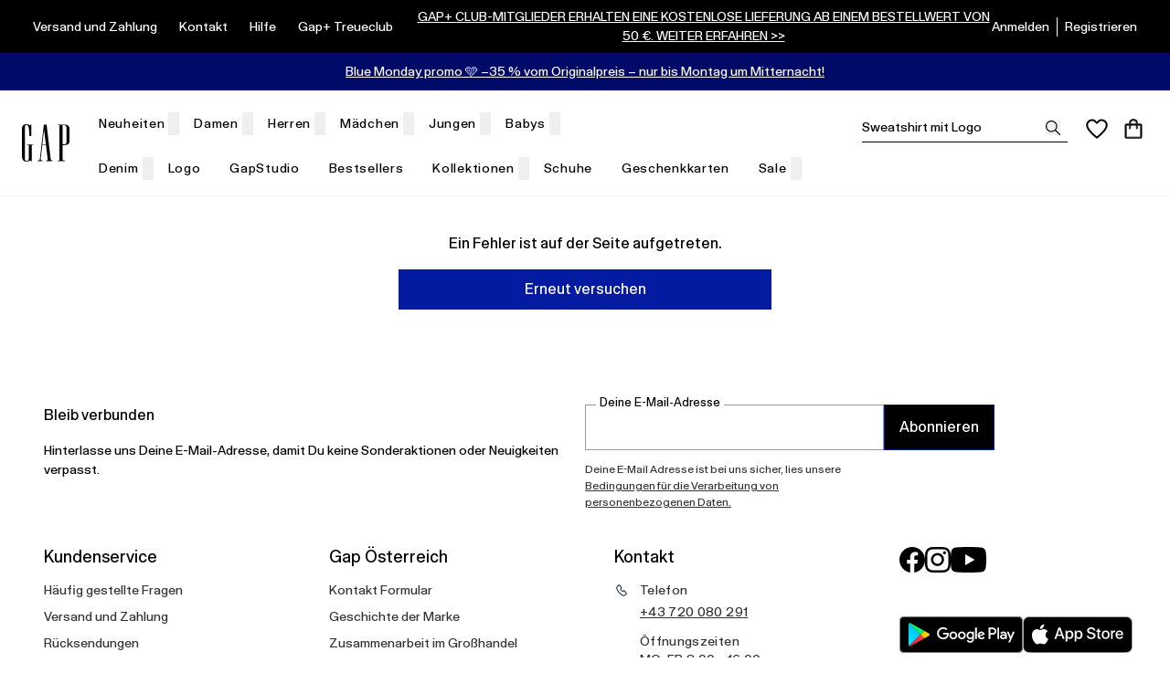

--- FILE ---
content_type: text/html; charset=utf-8
request_url: https://www.gap.at/logo?parameter%5B11%5D%5B0%5D=3300
body_size: 85858
content:
<!DOCTYPE html><html lang="at"><head><meta charSet="utf-8" data-next-head=""/><meta name="viewport" content="width=device-width, initial-scale=1.0" data-next-head=""/><link rel="dns-prefetch" href="//live.luigisbox.tech" data-next-head=""/><title data-next-head="">Logo-Kollektion – Kultige Styles mit ikonischem GAP Logo | GAP.at</title><meta name="description" content="Entdecke unsere Logo-Kollektion für die ganze Familie – mit GAP Logo auf T-Shirts, Hoodies, Hosen, Unterwäsche &amp; Accessoires. Kultig, bequem &amp; stylisch." data-next-head=""/><meta name="keywords" content="GAP Logo, Logo Kleidung, GAP Logo T-Shirt, Logo Hoodie, Kinder Logo Mode, Damen Logo Look, Herren Logo Style, Accessoires mit Logo" data-next-head=""/><meta property="og:title" content="Logo-Kollektion – Kultige Styles mit ikonischem GAP Logo | GAP.at" data-next-head=""/><meta property="og:description" content="Entdecke unsere Logo-Kollektion für die ganze Familie – mit GAP Logo auf T-Shirts, Hoodies, Hosen, Unterwäsche &amp; Accessoires. Kultig, bequem &amp; stylisch." data-next-head=""/><link rel="apple-touch-icon" sizes="180x180" href="/favs/apple-touch-icon.png" data-next-head=""/><link rel="icon" type="image/png" sizes="32x32" href="/favs/favicon-32x32.png" data-next-head=""/><link rel="icon" type="image/png" sizes="16x16" href="/favs/favicon-16x16.png" data-next-head=""/><link rel="mask-icon" href="/favs/safari-pinned-tab.svg" color="#000000" data-next-head=""/><meta name="google-site-verification" content="B_C-GH5PsDulnTA-Nh4zzuGT5BMBdGrS2KsGrJdItFk" data-next-head=""/><meta name="facebook-domain-verification" content="whnkz6x9h1mlp0xlu9uk0efi9dpw4a" data-next-head=""/><link rel="preload" href="/_next/static/media/e63e424daaff9380-s.p.woff2" as="font" type="font/woff2" crossorigin="anonymous" data-next-font="size-adjust"/><link rel="preload" href="/_next/static/css/530701c0d5372f1c.css" as="style"/><link rel="preload" href="/_next/static/css/7705980b5ca2230c.css" as="style"/><link rel="preload" href="/_next/static/css/641f5fcda8eeeff8.css" as="style"/><link rel="preload" href="/_next/static/css/d0fb89bb64c98952.css" as="style"/><script id="google-tag-manager" data-nscript="beforeInteractive">var dataLayer = window.dataLayer = window.dataLayer || [];dataLayer.push({event: 'dataLayerInit',originalLocation: `${document.location.protocol}//${document.location.hostname}${document.location.pathname}${document.location.search}`});(function(w,d,s,l,i){w[l]=w[l]||[];w[l].push({'gtm.start': new Date().getTime(),event:'gtm.js'});var f=d.getElementsByTagName(s)[0], j=d.createElement(s),dl=l!='dataLayer'?'&l='+l:'';j.async=true;j.src='https://www.googletagmanager.com/gtm.js?id='+i+dl;f.parentNode.insertBefore(j,f);})(window,document,'script','dataLayer','GTM-5T65ZZ9');</script><link rel="stylesheet" href="/_next/static/css/530701c0d5372f1c.css" data-n-g=""/><link rel="stylesheet" href="/_next/static/css/7705980b5ca2230c.css" data-n-p=""/><link rel="stylesheet" href="/_next/static/css/641f5fcda8eeeff8.css"/><link rel="stylesheet" href="/_next/static/css/d0fb89bb64c98952.css"/><noscript data-n-css=""></noscript><script defer="" noModule="" src="/_next/static/chunks/polyfills-42372ed130431b0a.js"></script><script defer="" src="/_next/static/chunks/3904.6a245bebc6f99119.js"></script><script defer="" src="/_next/static/chunks/548.3fb0855395caf25b.js"></script><script defer="" src="/_next/static/chunks/9018.70372638c26061e2.js"></script><script src="/_next/static/chunks/webpack-35c9c94f9e51aef0.js" defer=""></script><script src="/_next/static/chunks/framework-12a16332f3025560.js" defer=""></script><script src="/_next/static/chunks/main-520ec2698753ff49.js" defer=""></script><script src="/_next/static/chunks/pages/_app-499b82ff9eb77e4e.js" defer=""></script><script src="/_next/static/chunks/8245-08d417b50fb2708d.js" defer=""></script><script src="/_next/static/chunks/3700-75d3abee6f8c716a.js" defer=""></script><script src="/_next/static/chunks/6456-7876023566047408.js" defer=""></script><script src="/_next/static/chunks/8941-3ab35d43af20fc6b.js" defer=""></script><script src="/_next/static/chunks/7789-eb19e392b5cfa070.js" defer=""></script><script src="/_next/static/chunks/6755-68b18bf1a5fb7a54.js" defer=""></script><script src="/_next/static/chunks/pages/catalog/%5Bid%5D-7e63143fa43ef499.js" defer=""></script><script src="/_next/static/dwR8uVEZb_XO9JqSZRh3v/_buildManifest.js" defer=""></script><script src="/_next/static/dwR8uVEZb_XO9JqSZRh3v/_ssgManifest.js" defer=""></script><style id="__jsx-542420451">:root{--font-gap-sans:'gapSans', 'gapSans Fallback'}</style></head><body><div id="__next"><div class="relative"><div class="fixed z-9999 inset-0"><div class="absolute inset-0 CommonWrapper_transitionWrapper__3GSPT"><div class="bg-white absolute inset-0"></div><div class="Loader_loaderBackground__Yopit inset-0 flex justify-center z-20 items-center absolute z-50"><div class="bg-white/80 absolute top-0 left-0 w-full h-full z-20"></div><div class="w-[50px] h-[50px]"><svg class="c-loader" viewBox="0 0 50 50"><circle class="path" cx="25" cy="25" r="20" fill="none" stroke-width="2"></circle></svg></div></div></div></div><div class="body default"><nav aria-label="Navigationslinks zum Überspringen des Inhalts" class="absolute"><a href="#main" class="fixed z-7000 bg-white fixed text-base text-black overflow-hidden top-2 left-[-1000px] p-0 w-[1px] h-[1px] focus:left-2 focus:px-7 focus:py-3 focus:w-auto focus:h-auto">Zum Hauptinhalt springen</a></nav><div class="text-base"><div class="sticky top-0 z-6000 pointer-events-none"><header id="pageHeader" class="transition duration-300 ease-in-out pointer-events-auto"><div class="relative z-50"><div class="header_topBarBg__S2pD7"><div class="w-full mx-auto max-w-4xl pl-6 pr-6 lg:pl-9 lg:pr-9"><div class=" lg:flex text-white text-xs xl:text-sm" data-testid="8ji"><div class="hidden lg:flex"><ul class="flex items-center leading-tight"><li class="pb-3 pt-3 pr-6"><a data-testid="ujo" href="/versand-und-zahlung" class="hover:underline pb-3 whitespace-nowrap" target="_self">Versand und Zahlung</a></li><li class="pb-3 pt-3 pr-6"><a data-testid="ijf" href="/kontakt" class="hover:underline pb-3 whitespace-nowrap" target="_self">Kontakt</a></li><li class="pb-3 pt-3 pr-6"><a data-testid="1jg" href="/faq" class="hover:underline pb-3 whitespace-nowrap" target="_self">Hilfe</a></li><li class="pb-3 pt-3 pr-6"><a data-testid="mjk" href="/gap-plus" class="hover:underline pb-3 whitespace-nowrap" target="_self">Gap+ Treueclub</a></li></ul></div><div class="header_aboveHeaderBg__FJlOG flex items-center justify-center text-white mx-auto py-2" data-testid="mjc"><div class="text-center leading-2 text-xs md:text-sm header_aboveHeaderLink__e5FEs"><p><a href="/gap-plus">GAP+ CLUB-MITGLIEDER ERHALTEN EINE KOSTENLOSE LIEFERUNG AB EINEM BESTELLWERT VON 50 &euro;. WEITER ERFAHREN &gt;&gt;</a></p>
</div></div><div class="hidden lg:flex items-center justify-end ml-auto"><div><ul class="flex items-center"><li class="pr-2"><a data-testid="hjm" href="/benutzer/anmelden" class="hover:underline" target="_self">Anmelden</a></li><li class="hover:underline border-l border-white pl-2"><a data-testid="xjn" href="/benutzer/registrierung" class="hover:underline" target="_self">Registrieren</a></li></ul></div></div></div></div><div class="header_belowHeaderLink__TTQ42 relative z-20 text-center min-h-10 py-2.5 text-xs lg:text-sm pl-6 pr-6 lg:pl-9 lg:pr-9" style="background-color:#010b67;color:#ffffff" data-testid="3dm"><p><a href="/alles-von-gap">Blue Monday promo 🩵 &ndash;35 % vom Originalpreis &ndash; nur bis Montag um Mitternacht!</a></p>
</div></div><div class="bg-white hidden lg:block"><div class="w-full mx-auto max-w-4xl pl-6 pr-5"><div class="lg:h-[115px] grid grid-cols-[2fr_1fr] text-lg text-center"><div class="flex"><div class="mr-4 my-auto"><a href="/" class="flex items-center justify-center" target="_self" aria-label="Gap.at" title="Gap.at"><div class="CompanyLogo_wrapper__klGA_" data-testid="pbm"></div></a></div><nav class="pt-3" data-testid="fdp"><div class="flex"><div><a href="/neuigkeiten123" class="text-sm leading-[17px] inline-block whitespace-nowrap cursor-pointer border border-white border-x-8 border-y-[12px] py-1 px-2 relative flex items-center desktop_text__bGhaR font-medium desktop_top-row__xRFzZ" target="_self">Neuheiten<button aria-expanded="false" aria-label="menü öffnen" class="group absolute w-[12px] h-full -right-2"><div class="fill-transparent group-focus:fill-[--header__nav-item__color] transform transition-all duration-300 ease-in-out rotate-180" aria-hidden="true"></div></button></a></div><div><a href="/damen" class="text-sm leading-[17px] inline-block whitespace-nowrap cursor-pointer border border-white border-x-8 border-y-[12px] py-1 px-2 relative flex items-center desktop_text__bGhaR font-medium desktop_top-row__xRFzZ" target="_self">Damen<button aria-expanded="false" aria-label="menü öffnen" class="group absolute w-[12px] h-full -right-2"><div class="fill-transparent group-focus:fill-[--header__nav-item__color] transform transition-all duration-300 ease-in-out rotate-180" aria-hidden="true"></div></button></a></div><div><a href="/herren" class="text-sm leading-[17px] inline-block whitespace-nowrap cursor-pointer border border-white border-x-8 border-y-[12px] py-1 px-2 relative flex items-center desktop_text__bGhaR font-medium desktop_top-row__xRFzZ" target="_self">Herren<button aria-expanded="false" aria-label="menü öffnen" class="group absolute w-[12px] h-full -right-2"><div class="fill-transparent group-focus:fill-[--header__nav-item__color] transform transition-all duration-300 ease-in-out rotate-180" aria-hidden="true"></div></button></a></div><div><a href="/madchen" class="text-sm leading-[17px] inline-block whitespace-nowrap cursor-pointer border border-white border-x-8 border-y-[12px] py-1 px-2 relative flex items-center desktop_text__bGhaR font-medium desktop_top-row__xRFzZ" target="_self">Mädchen<button aria-expanded="false" aria-label="menü öffnen" class="group absolute w-[12px] h-full -right-2"><div class="fill-transparent group-focus:fill-[--header__nav-item__color] transform transition-all duration-300 ease-in-out rotate-180" aria-hidden="true"></div></button></a></div><div><a href="/jungen" class="text-sm leading-[17px] inline-block whitespace-nowrap cursor-pointer border border-white border-x-8 border-y-[12px] py-1 px-2 relative flex items-center desktop_text__bGhaR font-medium desktop_top-row__xRFzZ" target="_self">Jungen<button aria-expanded="false" aria-label="menü öffnen" class="group absolute w-[12px] h-full -right-2"><div class="fill-transparent group-focus:fill-[--header__nav-item__color] transform transition-all duration-300 ease-in-out rotate-180" aria-hidden="true"></div></button></a></div><div><a href="/babys" class="text-sm leading-[17px] inline-block whitespace-nowrap cursor-pointer border border-white border-x-8 border-y-[12px] py-1 px-2 relative flex items-center desktop_text__bGhaR font-medium desktop_top-row__xRFzZ" target="_self">Babys<button aria-expanded="false" aria-label="menü öffnen" class="group absolute w-[12px] h-full -right-2"><div class="fill-transparent group-focus:fill-[--header__nav-item__color] transform transition-all duration-300 ease-in-out rotate-180" aria-hidden="true"></div></button></a></div></div><div class="flex"><div><a href="/jeans" class="text-sm leading-[17px] inline-block whitespace-nowrap cursor-pointer border border-white border-x-8 border-y-[12px] py-1 px-2 relative flex items-center desktop_text__bGhaR hover:underline" target="_self">Denim<button aria-expanded="false" aria-label="menü öffnen" class="group absolute w-[12px] h-full -right-2"><div class="fill-transparent group-focus:fill-[--header__nav-item__color] transform transition-all duration-300 ease-in-out rotate-180" aria-hidden="true"></div></button></a></div><div><a href="/logo" class="text-sm leading-[17px] inline-block whitespace-nowrap cursor-pointer border border-white border-x-8 border-y-[12px] py-1 px-2 relative flex items-center desktop_text__bGhaR hover:underline" target="_self">Logo</a></div><div><a href="/get-loose" class="text-sm leading-[17px] inline-block whitespace-nowrap cursor-pointer border border-white border-x-8 border-y-[12px] py-1 px-2 relative flex items-center desktop_text__bGhaR hover:underline" target="_self">GapStudio</a></div><div><a href="/bestsellery" class="text-sm leading-[17px] inline-block whitespace-nowrap cursor-pointer border border-white border-x-8 border-y-[12px] py-1 px-2 relative flex items-center desktop_text__bGhaR hover:underline" target="_self">Bestsellers</a></div><div><a href="/kollektionen" class="text-sm leading-[17px] inline-block whitespace-nowrap cursor-pointer border border-white border-x-8 border-y-[12px] py-1 px-2 relative flex items-center desktop_text__bGhaR hover:underline" target="_self">Kollektionen<button aria-expanded="false" aria-label="menü öffnen" class="group absolute w-[12px] h-full -right-2"><div class="fill-transparent group-focus:fill-[--header__nav-item__color] transform transition-all duration-300 ease-in-out rotate-180" aria-hidden="true"></div></button></a></div><div><a href="/accessoires" class="text-sm leading-[17px] inline-block whitespace-nowrap cursor-pointer border border-white border-x-8 border-y-[12px] py-1 px-2 relative flex items-center desktop_text__bGhaR hover:underline" target="_self">Schuhe</a></div><div><a href="/geschenkkarten-at" class="text-sm leading-[17px] inline-block whitespace-nowrap cursor-pointer border border-white border-x-8 border-y-[12px] py-1 px-2 relative flex items-center desktop_text__bGhaR hover:underline" target="_self">Geschenkkarten</a></div><div><a href="/sale" class="text-sm leading-[17px] inline-block whitespace-nowrap cursor-pointer border border-white border-x-8 border-y-[12px] py-1 px-2 relative flex items-center desktop_text__bGhaR hover:underline" target="_self">Sale<button aria-expanded="false" aria-label="menü öffnen" class="group absolute w-[12px] h-full -right-2"><div class="fill-transparent group-focus:fill-[--header__nav-item__color] transform transition-all duration-300 ease-in-out rotate-180" aria-hidden="true"></div></button></a></div></div></nav></div><ul class="flex justify-end items-center mt-6 h-8"><li class="px-3 hidden xl:block"></li><li class="px-3 pt-1 block xl:hidden"><button class="custom-icon-button CustomIconButton_customIconButton__Nxmps" style="--custom-icon-button--icon-size:1rem" type="button" title="Zobrazit výsledky hledání" aria-label="Zobrazit výsledky hledání"><div class="custom-icon-button__icon CustomIconButton_icon__foYvn mt-1" aria-hidden="true"></div></button></li><li class="px-2 pt-1"><div class="header_wishlistCounter__ifBW2 undefined relative cursor-pointer"><a data-testid="1ds" href="/wishlist" class="block relative" target="_self" aria-label="Favoriten" title="Favoriten"><div class="fill-transparent transition duration-150 ease-in-out" aria-hidden="true"></div></a></div></li><li class="px-2 pt-1"><div class="cart-counter_wrapper__CLHlJ relative cursor-pointer"><a data-testid="sdn" href="/warenkorb/inhalt" class="block relative" target="_self" aria-label="Warenkorb" title="Warenkorb"><div class="transition duration-150 ease-in-out" aria-hidden="true"></div></a></div></li></ul></div></div></div><div class="border-b border-gray-400"></div></div></header></div><main class="focus:outline-none" id="main"><div class="pb-4 pt-4 lg:pb-12 relative"><nav aria-label="Navigationslinks zum Überspringen des Inhalts" class="absolute"><a href="#filters" class="fixed z-7000 bg-white fixed text-base text-black overflow-hidden top-2 left-[-1000px] p-0 w-[1px] h-[1px] focus:left-2 focus:px-7 focus:py-3 focus:w-auto focus:h-auto">Zu den Produktfiltern springen</a><a href="#products" class="fixed z-7000 bg-white fixed text-base text-black overflow-hidden top-2 left-[-1000px] p-0 w-[1px] h-[1px] focus:left-2 focus:px-7 focus:py-3 focus:w-auto focus:h-auto mt-2">Zu den Produkten springen</a></nav><div class="w-full mx-auto max-w-2xl"><section><div class="w-full mx-auto max-w-4xl pl-6 pr-6 lg:pl-9 lg:pr-9"><header class="mt-3 mb-8"><div class="-mt-1"><div class="text-sm [color:--breadcrumbs-item-color] flex flex-wrap gap-x-2.5 md:gap-x-4 items-center mb-3 md:mt-6 md:mb-6" data-testid="rbg"><span class="inline-block md:hidden"><a href="/" class="block" target="_self" title="Home"><div class="h-3.5 [&amp;_svg]:h-3.5 [&amp;_svg]:block fill-current" aria-hidden="true"></div></a></span><span class=""><a href="/" class="block" target="_self" title="Home"><div class="w-4.5 h-4.5" aria-hidden="true"></div></a></span><span class="hidden md:inline-block">/</span><span class="hidden md:inline-block"><a href="/logo" class="underline underline-offset-2" target="_self">Logo</a></span></div></div><div class="flex lg:gap-3 justify-between items-center gap-4"><h1 class="title_alpha__bmXxb !my-0 !lg:my-4">Logo</h1><div class="hidden lg:flex items-center ml-auto"><div class="pr-8 text-gray-600" data-testid="zbj"><span>65<!-- --> <!-- -->Artikel</span></div></div></div><div class="flex justify-between items-center"><span class="text-neutral-700 lg:hidden">65<!-- --> <!-- -->Artikel</span><div class="flex relative lg:hidden"><button class="custom-icon-button CustomIconButton_customIconButton__Nxmps relative" style="--custom-icon-button--icon-size:1.5rem" data-testid="efm" aria-label="Filter anzeigen" title="Filter anzeigen"><div class="custom-icon-button__icon CustomIconButton_icon__foYvn" aria-hidden="true"></div></button></div></div></header></div><div class="w-full mx-auto max-w-4xl lg:pl-9 lg:pr-9"><div class="lg:grid lg:grid-cols-catalog lg:gap-x-9 relative"><aside data-testid="ybh" class="relative z-10" aria-label="filters__aside-label"></aside><div class="relative flex flex-col" id="products"><h2 class="sr-only">Produkte</h2><section class="grid-cols-product-list  relative gap-x-2 lg:gap-x-4 gap-y-8 lg:gap-y-12" data-testid="7h8"><article data-code="746740-00" class="group cursor-pointer [container-type:inline-size]" data-lb-id="product/51550" data-testid="hh9"><div class="relative overflow-hidden" data-component="ProductCardPicture"><a href="/baby-shorts-logo-6" class="w-full max-w-xl items-center content-center block" target="_self" tabindex="-1"><div class="c-media max-w-full"><img alt="Baby Shorts Logo" loading="lazy" width="328" height="437" decoding="async" data-nimg="1" class="w-full object-cover" style="color:transparent;aspect-ratio:328/437" sizes="(max-width: 367px) 100vw,(max-width: 555px) 50vw,(max-width: 743px) 33vw,(max-width: 1023px) 25vw,20vw" srcSet="https://gap.cdn.csagdev.cz/zoh4eiLi/IMG/31536000/gAOEMSnyaIKxm9c8Lfq19HnqdtptMKXkE0rfTJ66kXU/fill/96/128/sm/1/aHR0cHM6Ly9nYXAuY2RuLWJlLmNzYWdkZXYuY3ovY2F0YWxvZy9pdGVtLXBpY3R1cmVzL2UxMmI3NmQ3LWI3ZGYtNDY5ZC1iMDY3LTk3N2VlMGMzMjMwMjFiYTZhNTk3MDExNDRhMTM4NTUxM2FkZTA4YjRhMTEwLTIzMDgyMy5qcGc= 96w, https://gap.cdn.csagdev.cz/zoh4eiLi/IMG/31536000/PUBu-AQZiQJTDmVBXocghQEfDV_8zAIheUVmRiiT-t8/fill/128/171/sm/1/aHR0cHM6Ly9nYXAuY2RuLWJlLmNzYWdkZXYuY3ovY2F0YWxvZy9pdGVtLXBpY3R1cmVzL2UxMmI3NmQ3LWI3ZGYtNDY5ZC1iMDY3LTk3N2VlMGMzMjMwMjFiYTZhNTk3MDExNDRhMTM4NTUxM2FkZTA4YjRhMTEwLTIzMDgyMy5qcGc= 128w, https://gap.cdn.csagdev.cz/zoh4eiLi/IMG/31536000/f_SK5HAAx_z3B9QZMhxJw0qN6w36jFyfuRv2smiS99E/fill/256/341/sm/1/aHR0cHM6Ly9nYXAuY2RuLWJlLmNzYWdkZXYuY3ovY2F0YWxvZy9pdGVtLXBpY3R1cmVzL2UxMmI3NmQ3LWI3ZGYtNDY5ZC1iMDY3LTk3N2VlMGMzMjMwMjFiYTZhNTk3MDExNDRhMTM4NTUxM2FkZTA4YjRhMTEwLTIzMDgyMy5qcGc= 256w, https://gap.cdn.csagdev.cz/zoh4eiLi/IMG/31536000/FnRNRUinWLud2qhzeLN6KWJq_tOOf16VULhQO7BHKMI/fill/320/426/sm/1/aHR0cHM6Ly9nYXAuY2RuLWJlLmNzYWdkZXYuY3ovY2F0YWxvZy9pdGVtLXBpY3R1cmVzL2UxMmI3NmQ3LWI3ZGYtNDY5ZC1iMDY3LTk3N2VlMGMzMjMwMjFiYTZhNTk3MDExNDRhMTM4NTUxM2FkZTA4YjRhMTEwLTIzMDgyMy5qcGc= 320w, https://gap.cdn.csagdev.cz/zoh4eiLi/IMG/31536000/eqpAMHMnBZwxytW-CaXjVqQ_mV4Lhtd1qOGiVH3opa0/fill/384/512/sm/1/aHR0cHM6Ly9nYXAuY2RuLWJlLmNzYWdkZXYuY3ovY2F0YWxvZy9pdGVtLXBpY3R1cmVzL2UxMmI3NmQ3LWI3ZGYtNDY5ZC1iMDY3LTk3N2VlMGMzMjMwMjFiYTZhNTk3MDExNDRhMTM4NTUxM2FkZTA4YjRhMTEwLTIzMDgyMy5qcGc= 384w, https://gap.cdn.csagdev.cz/zoh4eiLi/IMG/31536000/1JWq5O2MVZ9js-H-Lf5yMw-IVzG9DsqSdHqsl6nCMOo/fill/480/640/sm/1/aHR0cHM6Ly9nYXAuY2RuLWJlLmNzYWdkZXYuY3ovY2F0YWxvZy9pdGVtLXBpY3R1cmVzL2UxMmI3NmQ3LWI3ZGYtNDY5ZC1iMDY3LTk3N2VlMGMzMjMwMjFiYTZhNTk3MDExNDRhMTM4NTUxM2FkZTA4YjRhMTEwLTIzMDgyMy5qcGc= 480w, https://gap.cdn.csagdev.cz/zoh4eiLi/IMG/31536000/uhfXHW3y-bfDrlsAljdmNn5_nqgOJSaNud-VbbGPsE8/fill/640/853/sm/1/aHR0cHM6Ly9nYXAuY2RuLWJlLmNzYWdkZXYuY3ovY2F0YWxvZy9pdGVtLXBpY3R1cmVzL2UxMmI3NmQ3LWI3ZGYtNDY5ZC1iMDY3LTk3N2VlMGMzMjMwMjFiYTZhNTk3MDExNDRhMTM4NTUxM2FkZTA4YjRhMTEwLTIzMDgyMy5qcGc= 640w, https://gap.cdn.csagdev.cz/zoh4eiLi/IMG/31536000/xVg163VW4HkXuT2CiYlJHA4wpZvPuUWAN0XioU366dM/fill/750/999/sm/1/aHR0cHM6Ly9nYXAuY2RuLWJlLmNzYWdkZXYuY3ovY2F0YWxvZy9pdGVtLXBpY3R1cmVzL2UxMmI3NmQ3LWI3ZGYtNDY5ZC1iMDY3LTk3N2VlMGMzMjMwMjFiYTZhNTk3MDExNDRhMTM4NTUxM2FkZTA4YjRhMTEwLTIzMDgyMy5qcGc= 750w, https://gap.cdn.csagdev.cz/zoh4eiLi/IMG/31536000/zVWhjU8yLCKdT8ab1fAT7zqnDiODOFsZf0AsTTnTKrE/fill/828/1103/sm/1/aHR0cHM6Ly9nYXAuY2RuLWJlLmNzYWdkZXYuY3ovY2F0YWxvZy9pdGVtLXBpY3R1cmVzL2UxMmI3NmQ3LWI3ZGYtNDY5ZC1iMDY3LTk3N2VlMGMzMjMwMjFiYTZhNTk3MDExNDRhMTM4NTUxM2FkZTA4YjRhMTEwLTIzMDgyMy5qcGc= 828w, https://gap.cdn.csagdev.cz/zoh4eiLi/IMG/31536000/t0FnSq9DrImxDd_yu6X76L_y5Tm3Le3xh_JYeIsw5yo/fill/1080/1439/sm/1/aHR0cHM6Ly9nYXAuY2RuLWJlLmNzYWdkZXYuY3ovY2F0YWxvZy9pdGVtLXBpY3R1cmVzL2UxMmI3NmQ3LWI3ZGYtNDY5ZC1iMDY3LTk3N2VlMGMzMjMwMjFiYTZhNTk3MDExNDRhMTM4NTUxM2FkZTA4YjRhMTEwLTIzMDgyMy5qcGc= 1080w, https://gap.cdn.csagdev.cz/zoh4eiLi/IMG/31536000/G2jb8rvdJb2-4xo47y4aNkvigV4uDSFL75E7kTPjGU0/fill/1200/1599/sm/1/aHR0cHM6Ly9nYXAuY2RuLWJlLmNzYWdkZXYuY3ovY2F0YWxvZy9pdGVtLXBpY3R1cmVzL2UxMmI3NmQ3LWI3ZGYtNDY5ZC1iMDY3LTk3N2VlMGMzMjMwMjFiYTZhNTk3MDExNDRhMTM4NTUxM2FkZTA4YjRhMTEwLTIzMDgyMy5qcGc= 1200w, https://gap.cdn.csagdev.cz/zoh4eiLi/IMG/31536000/FEtLSl91qIZpsP2Kh4JSRG9lrqptC9ca350MJ5m7UkI/fill/1920/2558/sm/1/aHR0cHM6Ly9nYXAuY2RuLWJlLmNzYWdkZXYuY3ovY2F0YWxvZy9pdGVtLXBpY3R1cmVzL2UxMmI3NmQ3LWI3ZGYtNDY5ZC1iMDY3LTk3N2VlMGMzMjMwMjFiYTZhNTk3MDExNDRhMTM4NTUxM2FkZTA4YjRhMTEwLTIzMDgyMy5qcGc= 1920w, https://gap.cdn.csagdev.cz/zoh4eiLi/IMG/31536000/8N-z1UVmExQUIroLdGs36RrJOfHOV6SyE0MZmMNNUMA/fill/2048/2729/sm/1/aHR0cHM6Ly9nYXAuY2RuLWJlLmNzYWdkZXYuY3ovY2F0YWxvZy9pdGVtLXBpY3R1cmVzL2UxMmI3NmQ3LWI3ZGYtNDY5ZC1iMDY3LTk3N2VlMGMzMjMwMjFiYTZhNTk3MDExNDRhMTM4NTUxM2FkZTA4YjRhMTEwLTIzMDgyMy5qcGc= 2048w, https://gap.cdn.csagdev.cz/zoh4eiLi/IMG/31536000/hxOmmAWAgilAuy0dRjJMNmJa92eK-5kTGf0QQKGCtUY/fill/3840/5116/sm/1/aHR0cHM6Ly9nYXAuY2RuLWJlLmNzYWdkZXYuY3ovY2F0YWxvZy9pdGVtLXBpY3R1cmVzL2UxMmI3NmQ3LWI3ZGYtNDY5ZC1iMDY3LTk3N2VlMGMzMjMwMjFiYTZhNTk3MDExNDRhMTM4NTUxM2FkZTA4YjRhMTEwLTIzMDgyMy5qcGc= 3840w" src="https://gap.cdn.csagdev.cz/zoh4eiLi/IMG/31536000/hxOmmAWAgilAuy0dRjJMNmJa92eK-5kTGf0QQKGCtUY/fill/3840/5116/sm/1/aHR0cHM6Ly9nYXAuY2RuLWJlLmNzYWdkZXYuY3ovY2F0YWxvZy9pdGVtLXBpY3R1cmVzL2UxMmI3NmQ3LWI3ZGYtNDY5ZC1iMDY3LTk3N2VlMGMzMjMwMjFiYTZhNTk3MDExNDRhMTM4NTUxM2FkZTA4YjRhMTEwLTIzMDgyMy5qcGc="/></div></a><div class="absolute inset-[--inset] flex gap-1 [flex-direction:--flex-direction] [align-items:--align-items]" data-area="top left" style="--inset:var(--product-card__image-area__upper-left__inset, var(--2) auto auto var(--2));--align-items:flex-start;--flex-direction:var(--product-card__image-area__upper-left__flex-direction, column)"><div class="flex flex-col [align-items:--align-items] gap-2" data-module="badgesPictureText" iconType=""></div></div><div class="absolute inset-[--inset] flex gap-1 [flex-direction:--flex-direction] [align-items:--align-items] preserve-opacity" data-area="top right" style="--inset:var(--product-card__image-area__upper-right__inset, var(--2) var(--2) auto auto);--align-items:flex-end;--flex-direction:var(--product-card__image-area__upper-right__flex-direction, column)"><button type="button" class="relative flex items-center justify-center rounded-full ProductCardVertical_heartIconWrapper__WGjQN" aria-label="Zu Favoriten hinzufügen" title="Zu Favoriten hinzufügen" data-module="wishlist"><div class="ProductCardVertical_heartIcon__ElpP9" aria-hidden="true" data-testid="7h3"></div></button></div><div class="absolute inset-[--inset] flex flex-col gap-1 [align-items:--align-items]" data-area="bottom left" style="--inset:var(--product-card__image-area__lower-left__inset, auto auto var(--2) var(--2));--align-items:flex-start;--flex-direction:var(--product-card__image-area__lower-left__flex-direction, column)"></div><div class="absolute inset-[--inset] flex flex-col gap-1 [align-items:--align-items]" data-area="bottom right" style="--inset:var(--product-card__image-area__lower-right__inset, auto var(--2) var(--2) auto);--align-items:flex-end;--flex-direction:var(--product-card__image-area__lower-right__flex-direction, column)"></div><div class="hidden absolute z-10 bottom-0 left-0 w-full bg-white overflow-hidden md:flex flex-col cursor-default py-[--product-card__sizes-and-colors-wrapper__padding-y] px-[--product-card__sizes-and-colors-wrapper__padding-x] gap-[--product-card__sizes-and-colors-wrapper__gap-y] [will-change:transform] translate-y-full opacity-0 transition duration-300 group-hover:translate-y-0 group-hover:opacity-100" aria-hidden="true"><div class="text-center overflow-hidden w-full px-4 truncate text-gray-700 text-sm" data-module="sizes"><a href="/baby-shorts-logo-6" class="pl-2 pr-2" target="_self" tabindex="-1">12-18M</a><a href="/baby-shorts-logo-6" class="pl-2 pr-2" target="_self" tabindex="-1">18-24M</a><a href="/baby-shorts-logo-6" class="pl-2 pr-2" target="_self" tabindex="-1">2 JAHRE</a><a href="/baby-shorts-logo-6" class="pl-2 pr-2" target="_self" tabindex="-1">3 JAHRE</a><a href="/baby-shorts-logo-6" class="pl-2 pr-2" target="_self" tabindex="-1">4 JAHRE</a><a href="/baby-shorts-logo-6" class="pl-2 pr-2" target="_self" tabindex="-1">5 JAHRE</a></div><div class="grid grid-cols-5 items-center justify-center overflow-hidden w-full gap-1" data-module="colors"><a href="/baby-shorts-logo-6" class="h-full" target="_self" tabindex="-1" aria-label="Dunkelblau" title="Dunkelblau"><div class="c-media-thumbnail h-full transition overflow-hidden border-2 border-transparent border-black hover:border-black rounded" data-active="true"><div class="c-media max-w-full"><img alt="Dunkelblau" loading="lazy" width="57" height="70" decoding="async" data-nimg="1" class="w-full object-cover" style="color:transparent;aspect-ratio:57/70" srcSet="https://gap.cdn.csagdev.cz/zoh4eiLi/IMG/31536000/qJwmbCWKOpV5EtexV7NmzD8V2_CL23zqI5aEySF1ays/fill/64/79/sm/1/aHR0cHM6Ly9nYXAuY2RuLWJlLmNzYWdkZXYuY3ovY2F0YWxvZy9pdGVtLXBpY3R1cmVzL2UxMmI3NmQ3LWI3ZGYtNDY5ZC1iMDY3LTk3N2VlMGMzMjMwMjFiYTZhNTk3MDExNDRhMTM4NTUxM2FkZTA4YjRhMTEwLTIzMDgyMy5qcGc= 1x, https://gap.cdn.csagdev.cz/zoh4eiLi/IMG/31536000/QefB0i1fBlpodm6FRuB66LTeWGdW9Fde4jsvkTgNKzo/fill/128/157/sm/1/aHR0cHM6Ly9nYXAuY2RuLWJlLmNzYWdkZXYuY3ovY2F0YWxvZy9pdGVtLXBpY3R1cmVzL2UxMmI3NmQ3LWI3ZGYtNDY5ZC1iMDY3LTk3N2VlMGMzMjMwMjFiYTZhNTk3MDExNDRhMTM4NTUxM2FkZTA4YjRhMTEwLTIzMDgyMy5qcGc= 2x" src="https://gap.cdn.csagdev.cz/zoh4eiLi/IMG/31536000/QefB0i1fBlpodm6FRuB66LTeWGdW9Fde4jsvkTgNKzo/fill/128/157/sm/1/aHR0cHM6Ly9nYXAuY2RuLWJlLmNzYWdkZXYuY3ovY2F0YWxvZy9pdGVtLXBpY3R1cmVzL2UxMmI3NmQ3LWI3ZGYtNDY5ZC1iMDY3LTk3N2VlMGMzMjMwMjFiYTZhNTk3MDExNDRhMTM4NTUxM2FkZTA4YjRhMTEwLTIzMDgyMy5qcGc="/></div></div></a><a href="/baby-shorts-logo-5" class="h-full" target="_self" tabindex="-1" aria-label="Grau" title="Grau"><div class="c-media-thumbnail h-full transition overflow-hidden border-2 border-transparent hover:border-black rounded" data-active="false"><div class="c-media max-w-full"><img alt="Grau" loading="lazy" width="57" height="70" decoding="async" data-nimg="1" class="w-full object-cover" style="color:transparent;aspect-ratio:57/70" srcSet="https://gap.cdn.csagdev.cz/zoh4eiLi/IMG/31536000/vYWuDp6YTjS1S9427-zxBcUucXcBqeqNr1p4Ia7U8sg/fill/64/79/sm/1/aHR0cHM6Ly9nYXAuY2RuLWJlLmNzYWdkZXYuY3ovY2F0YWxvZy9pdGVtLXBpY3R1cmVzLzM3ZGI0YThhLTE3YjQtNGEwZS1hYTEyLTY1MDM1NmJjNWQwNzc4ZDk0M2RhNzljZGFlMDAzMmIzZTQ2MjBiYjc1ZjU2LTU5NTIwNy5qcGc= 1x, https://gap.cdn.csagdev.cz/zoh4eiLi/IMG/31536000/SdqcHZcrAK5CXnQ4Hsbn2L1n2Tblc11OcFKNpuKKTKs/fill/128/157/sm/1/aHR0cHM6Ly9nYXAuY2RuLWJlLmNzYWdkZXYuY3ovY2F0YWxvZy9pdGVtLXBpY3R1cmVzLzM3ZGI0YThhLTE3YjQtNGEwZS1hYTEyLTY1MDM1NmJjNWQwNzc4ZDk0M2RhNzljZGFlMDAzMmIzZTQ2MjBiYjc1ZjU2LTU5NTIwNy5qcGc= 2x" src="https://gap.cdn.csagdev.cz/zoh4eiLi/IMG/31536000/SdqcHZcrAK5CXnQ4Hsbn2L1n2Tblc11OcFKNpuKKTKs/fill/128/157/sm/1/aHR0cHM6Ly9nYXAuY2RuLWJlLmNzYWdkZXYuY3ovY2F0YWxvZy9pdGVtLXBpY3R1cmVzLzM3ZGI0YThhLTE3YjQtNGEwZS1hYTEyLTY1MDM1NmJjNWQwNzc4ZDk0M2RhNzljZGFlMDAzMmIzZTQ2MjBiYjc1ZjU2LTU5NTIwNy5qcGc="/></div></div></a></div></div></div><a href="/baby-shorts-logo-6" class="focus-visible:outline-none focus-visible:border-2 focus-visible:border-black flex flex-col gap-2 [padding-inline:--product-card__data__padding-x] [padding-block:--product-card__data__padding-y]" target="_self"><div class="text-xs" data-testid="vf9" data-component="BadgesOverPicture" data-module="badgesOverPicture"><span class="font-semibold" style="color:#66bf24">NEU</span></div><h3 class="[font-size:--product-card__data__title__font-size]" data-module="title">Baby Shorts Logo</h3><div class="[font-size:--product-card__data__colors-label__font-size] [color:--product-card__data__colors-label__color]" data-module="colorsCounter"><span>2<!-- --> <!-- -->Farben</span></div><div class="[font-size:--product-card__data__price__font-size]" data-module="price"><div class="[container-type:inline-size]"><strong class="price_price-color__58rYJ [font-size:--product-card-prices__primary__font-size]"><div class="whitespace-nowrap"><span data-testid="uf7">19,99 EUR</span></div></strong><div data-testid="ug2" class="text-white [font-size:--product-card-prices__coupon-price__font-size] mt-1"><span class="inline-block bg-[--prices__coupon-price__bg-color] py-[--prices__coupon-price__padding-y] px-[--prices__coupon-price__padding-x]" data-testid="ag3">Mit dem Code BLUEMONDAY für <div class="inline-flex"><div class="whitespace-nowrap"><span data-testid="hbn">12,99 EUR</span></div></div></span></div></div></div></a></article><article data-code="746740-01" class="group cursor-pointer [container-type:inline-size]" data-lb-id="product/51554" data-testid="hh9"><div class="relative overflow-hidden" data-component="ProductCardPicture"><a href="/baby-shorts-logo-5" class="w-full max-w-xl items-center content-center block" target="_self" tabindex="-1"><div class="c-media max-w-full"><img alt="Baby Shorts Logo" loading="lazy" width="328" height="437" decoding="async" data-nimg="1" class="w-full object-cover" style="color:transparent;aspect-ratio:328/437" sizes="(max-width: 367px) 100vw,(max-width: 555px) 50vw,(max-width: 743px) 33vw,(max-width: 1023px) 25vw,20vw" srcSet="https://gap.cdn.csagdev.cz/zoh4eiLi/IMG/31536000/MSJORhqUBSousGoVoXfMJyoU5_eyn1eqL_9fWLurvK0/fill/96/128/sm/1/aHR0cHM6Ly9nYXAuY2RuLWJlLmNzYWdkZXYuY3ovY2F0YWxvZy9pdGVtLXBpY3R1cmVzLzM3ZGI0YThhLTE3YjQtNGEwZS1hYTEyLTY1MDM1NmJjNWQwNzc4ZDk0M2RhNzljZGFlMDAzMmIzZTQ2MjBiYjc1ZjU2LTU5NTIwNy5qcGc= 96w, https://gap.cdn.csagdev.cz/zoh4eiLi/IMG/31536000/sfnLH5SwwA8oF9cDxG5yJANniFRMKLC-ZMSoamW3KkA/fill/128/171/sm/1/aHR0cHM6Ly9nYXAuY2RuLWJlLmNzYWdkZXYuY3ovY2F0YWxvZy9pdGVtLXBpY3R1cmVzLzM3ZGI0YThhLTE3YjQtNGEwZS1hYTEyLTY1MDM1NmJjNWQwNzc4ZDk0M2RhNzljZGFlMDAzMmIzZTQ2MjBiYjc1ZjU2LTU5NTIwNy5qcGc= 128w, https://gap.cdn.csagdev.cz/zoh4eiLi/IMG/31536000/wn7e43JXbslAi7Fr_rqtu8o7qkAhjg9gCo4EAJ6sZyE/fill/256/341/sm/1/aHR0cHM6Ly9nYXAuY2RuLWJlLmNzYWdkZXYuY3ovY2F0YWxvZy9pdGVtLXBpY3R1cmVzLzM3ZGI0YThhLTE3YjQtNGEwZS1hYTEyLTY1MDM1NmJjNWQwNzc4ZDk0M2RhNzljZGFlMDAzMmIzZTQ2MjBiYjc1ZjU2LTU5NTIwNy5qcGc= 256w, https://gap.cdn.csagdev.cz/zoh4eiLi/IMG/31536000/LGke2CQ9la1FPqxd7w_2tyHBqZdlGjlWrNYdI1Z6EW8/fill/320/426/sm/1/aHR0cHM6Ly9nYXAuY2RuLWJlLmNzYWdkZXYuY3ovY2F0YWxvZy9pdGVtLXBpY3R1cmVzLzM3ZGI0YThhLTE3YjQtNGEwZS1hYTEyLTY1MDM1NmJjNWQwNzc4ZDk0M2RhNzljZGFlMDAzMmIzZTQ2MjBiYjc1ZjU2LTU5NTIwNy5qcGc= 320w, https://gap.cdn.csagdev.cz/zoh4eiLi/IMG/31536000/GrWMQIZoDuKSrOWOaN55jiHZTfzyaTjlBKYiHX5JvR4/fill/384/512/sm/1/aHR0cHM6Ly9nYXAuY2RuLWJlLmNzYWdkZXYuY3ovY2F0YWxvZy9pdGVtLXBpY3R1cmVzLzM3ZGI0YThhLTE3YjQtNGEwZS1hYTEyLTY1MDM1NmJjNWQwNzc4ZDk0M2RhNzljZGFlMDAzMmIzZTQ2MjBiYjc1ZjU2LTU5NTIwNy5qcGc= 384w, https://gap.cdn.csagdev.cz/zoh4eiLi/IMG/31536000/6MNr2dC2xwv8RVqNqR7KVbVvUXpqMOOgvVUknJJkgVY/fill/480/640/sm/1/aHR0cHM6Ly9nYXAuY2RuLWJlLmNzYWdkZXYuY3ovY2F0YWxvZy9pdGVtLXBpY3R1cmVzLzM3ZGI0YThhLTE3YjQtNGEwZS1hYTEyLTY1MDM1NmJjNWQwNzc4ZDk0M2RhNzljZGFlMDAzMmIzZTQ2MjBiYjc1ZjU2LTU5NTIwNy5qcGc= 480w, https://gap.cdn.csagdev.cz/zoh4eiLi/IMG/31536000/ubt5i6jIOSPEaChFL64AHRzZUrh10132fFS1b0vE8Tc/fill/640/853/sm/1/aHR0cHM6Ly9nYXAuY2RuLWJlLmNzYWdkZXYuY3ovY2F0YWxvZy9pdGVtLXBpY3R1cmVzLzM3ZGI0YThhLTE3YjQtNGEwZS1hYTEyLTY1MDM1NmJjNWQwNzc4ZDk0M2RhNzljZGFlMDAzMmIzZTQ2MjBiYjc1ZjU2LTU5NTIwNy5qcGc= 640w, https://gap.cdn.csagdev.cz/zoh4eiLi/IMG/31536000/FdPD5Ubpq83-sCc_sbprOzVfyQSCYKJ1o9KsuFaNIsU/fill/750/999/sm/1/aHR0cHM6Ly9nYXAuY2RuLWJlLmNzYWdkZXYuY3ovY2F0YWxvZy9pdGVtLXBpY3R1cmVzLzM3ZGI0YThhLTE3YjQtNGEwZS1hYTEyLTY1MDM1NmJjNWQwNzc4ZDk0M2RhNzljZGFlMDAzMmIzZTQ2MjBiYjc1ZjU2LTU5NTIwNy5qcGc= 750w, https://gap.cdn.csagdev.cz/zoh4eiLi/IMG/31536000/xSr-_vWGTKGInn6R-m04pifDHou1KasNDFbnwMcJYOA/fill/828/1103/sm/1/aHR0cHM6Ly9nYXAuY2RuLWJlLmNzYWdkZXYuY3ovY2F0YWxvZy9pdGVtLXBpY3R1cmVzLzM3ZGI0YThhLTE3YjQtNGEwZS1hYTEyLTY1MDM1NmJjNWQwNzc4ZDk0M2RhNzljZGFlMDAzMmIzZTQ2MjBiYjc1ZjU2LTU5NTIwNy5qcGc= 828w, https://gap.cdn.csagdev.cz/zoh4eiLi/IMG/31536000/uv1kCuwn2IL3KtKofE4WanI6bIzlts7dQQ5cBTbl8uw/fill/1080/1439/sm/1/aHR0cHM6Ly9nYXAuY2RuLWJlLmNzYWdkZXYuY3ovY2F0YWxvZy9pdGVtLXBpY3R1cmVzLzM3ZGI0YThhLTE3YjQtNGEwZS1hYTEyLTY1MDM1NmJjNWQwNzc4ZDk0M2RhNzljZGFlMDAzMmIzZTQ2MjBiYjc1ZjU2LTU5NTIwNy5qcGc= 1080w, https://gap.cdn.csagdev.cz/zoh4eiLi/IMG/31536000/JYPgJdbWl93oAfsR40XhkvTkNYkpestfnzzYs6bRsCM/fill/1200/1599/sm/1/aHR0cHM6Ly9nYXAuY2RuLWJlLmNzYWdkZXYuY3ovY2F0YWxvZy9pdGVtLXBpY3R1cmVzLzM3ZGI0YThhLTE3YjQtNGEwZS1hYTEyLTY1MDM1NmJjNWQwNzc4ZDk0M2RhNzljZGFlMDAzMmIzZTQ2MjBiYjc1ZjU2LTU5NTIwNy5qcGc= 1200w, https://gap.cdn.csagdev.cz/zoh4eiLi/IMG/31536000/hrH4DFmfOVWyE0qjj9b6AGgY3g1iR0qei_Yd0jQLZMU/fill/1920/2558/sm/1/aHR0cHM6Ly9nYXAuY2RuLWJlLmNzYWdkZXYuY3ovY2F0YWxvZy9pdGVtLXBpY3R1cmVzLzM3ZGI0YThhLTE3YjQtNGEwZS1hYTEyLTY1MDM1NmJjNWQwNzc4ZDk0M2RhNzljZGFlMDAzMmIzZTQ2MjBiYjc1ZjU2LTU5NTIwNy5qcGc= 1920w, https://gap.cdn.csagdev.cz/zoh4eiLi/IMG/31536000/cq0t--GXYpGFfzTX3tdI8EDSlgfaXIe78_-P7HVA-2U/fill/2048/2729/sm/1/aHR0cHM6Ly9nYXAuY2RuLWJlLmNzYWdkZXYuY3ovY2F0YWxvZy9pdGVtLXBpY3R1cmVzLzM3ZGI0YThhLTE3YjQtNGEwZS1hYTEyLTY1MDM1NmJjNWQwNzc4ZDk0M2RhNzljZGFlMDAzMmIzZTQ2MjBiYjc1ZjU2LTU5NTIwNy5qcGc= 2048w, https://gap.cdn.csagdev.cz/zoh4eiLi/IMG/31536000/0oje7sGKWqNTiT4kHG4y5k4z9F_RIHVJSOogtAYJjkc/fill/3840/5116/sm/1/aHR0cHM6Ly9nYXAuY2RuLWJlLmNzYWdkZXYuY3ovY2F0YWxvZy9pdGVtLXBpY3R1cmVzLzM3ZGI0YThhLTE3YjQtNGEwZS1hYTEyLTY1MDM1NmJjNWQwNzc4ZDk0M2RhNzljZGFlMDAzMmIzZTQ2MjBiYjc1ZjU2LTU5NTIwNy5qcGc= 3840w" src="https://gap.cdn.csagdev.cz/zoh4eiLi/IMG/31536000/0oje7sGKWqNTiT4kHG4y5k4z9F_RIHVJSOogtAYJjkc/fill/3840/5116/sm/1/aHR0cHM6Ly9nYXAuY2RuLWJlLmNzYWdkZXYuY3ovY2F0YWxvZy9pdGVtLXBpY3R1cmVzLzM3ZGI0YThhLTE3YjQtNGEwZS1hYTEyLTY1MDM1NmJjNWQwNzc4ZDk0M2RhNzljZGFlMDAzMmIzZTQ2MjBiYjc1ZjU2LTU5NTIwNy5qcGc="/></div></a><div class="absolute inset-[--inset] flex gap-1 [flex-direction:--flex-direction] [align-items:--align-items]" data-area="top left" style="--inset:var(--product-card__image-area__upper-left__inset, var(--2) auto auto var(--2));--align-items:flex-start;--flex-direction:var(--product-card__image-area__upper-left__flex-direction, column)"><div class="flex flex-col [align-items:--align-items] gap-2" data-module="badgesPictureText" iconType=""></div></div><div class="absolute inset-[--inset] flex gap-1 [flex-direction:--flex-direction] [align-items:--align-items] preserve-opacity" data-area="top right" style="--inset:var(--product-card__image-area__upper-right__inset, var(--2) var(--2) auto auto);--align-items:flex-end;--flex-direction:var(--product-card__image-area__upper-right__flex-direction, column)"><button type="button" class="relative flex items-center justify-center rounded-full ProductCardVertical_heartIconWrapper__WGjQN" aria-label="Zu Favoriten hinzufügen" title="Zu Favoriten hinzufügen" data-module="wishlist"><div class="ProductCardVertical_heartIcon__ElpP9" aria-hidden="true" data-testid="7h3"></div></button></div><div class="absolute inset-[--inset] flex flex-col gap-1 [align-items:--align-items]" data-area="bottom left" style="--inset:var(--product-card__image-area__lower-left__inset, auto auto var(--2) var(--2));--align-items:flex-start;--flex-direction:var(--product-card__image-area__lower-left__flex-direction, column)"></div><div class="absolute inset-[--inset] flex flex-col gap-1 [align-items:--align-items]" data-area="bottom right" style="--inset:var(--product-card__image-area__lower-right__inset, auto var(--2) var(--2) auto);--align-items:flex-end;--flex-direction:var(--product-card__image-area__lower-right__flex-direction, column)"></div><div class="hidden absolute z-10 bottom-0 left-0 w-full bg-white overflow-hidden md:flex flex-col cursor-default py-[--product-card__sizes-and-colors-wrapper__padding-y] px-[--product-card__sizes-and-colors-wrapper__padding-x] gap-[--product-card__sizes-and-colors-wrapper__gap-y] [will-change:transform] translate-y-full opacity-0 transition duration-300 group-hover:translate-y-0 group-hover:opacity-100" aria-hidden="true"><div class="text-center overflow-hidden w-full px-4 truncate text-gray-700 text-sm" data-module="sizes"><a href="/baby-shorts-logo-5" class="pl-2 pr-2" target="_self" tabindex="-1">12-18M</a><a href="/baby-shorts-logo-5" class="pl-2 pr-2" target="_self" tabindex="-1">18-24M</a><a href="/baby-shorts-logo-5" class="pl-2 pr-2" target="_self" tabindex="-1">2 JAHRE</a><a href="/baby-shorts-logo-5" class="pl-2 pr-2" target="_self" tabindex="-1">3 JAHRE</a><a href="/baby-shorts-logo-5" class="pl-2 pr-2" target="_self" tabindex="-1">4 JAHRE</a><a href="/baby-shorts-logo-5" class="pl-2 pr-2" target="_self" tabindex="-1">5 JAHRE</a></div><div class="grid grid-cols-5 items-center justify-center overflow-hidden w-full gap-1" data-module="colors"><a href="/baby-shorts-logo-6" class="h-full" target="_self" tabindex="-1" aria-label="Dunkelblau" title="Dunkelblau"><div class="c-media-thumbnail h-full transition overflow-hidden border-2 border-transparent hover:border-black rounded" data-active="false"><div class="c-media max-w-full"><img alt="Dunkelblau" loading="lazy" width="57" height="70" decoding="async" data-nimg="1" class="w-full object-cover" style="color:transparent;aspect-ratio:57/70" srcSet="https://gap.cdn.csagdev.cz/zoh4eiLi/IMG/31536000/qJwmbCWKOpV5EtexV7NmzD8V2_CL23zqI5aEySF1ays/fill/64/79/sm/1/aHR0cHM6Ly9nYXAuY2RuLWJlLmNzYWdkZXYuY3ovY2F0YWxvZy9pdGVtLXBpY3R1cmVzL2UxMmI3NmQ3LWI3ZGYtNDY5ZC1iMDY3LTk3N2VlMGMzMjMwMjFiYTZhNTk3MDExNDRhMTM4NTUxM2FkZTA4YjRhMTEwLTIzMDgyMy5qcGc= 1x, https://gap.cdn.csagdev.cz/zoh4eiLi/IMG/31536000/QefB0i1fBlpodm6FRuB66LTeWGdW9Fde4jsvkTgNKzo/fill/128/157/sm/1/aHR0cHM6Ly9nYXAuY2RuLWJlLmNzYWdkZXYuY3ovY2F0YWxvZy9pdGVtLXBpY3R1cmVzL2UxMmI3NmQ3LWI3ZGYtNDY5ZC1iMDY3LTk3N2VlMGMzMjMwMjFiYTZhNTk3MDExNDRhMTM4NTUxM2FkZTA4YjRhMTEwLTIzMDgyMy5qcGc= 2x" src="https://gap.cdn.csagdev.cz/zoh4eiLi/IMG/31536000/QefB0i1fBlpodm6FRuB66LTeWGdW9Fde4jsvkTgNKzo/fill/128/157/sm/1/aHR0cHM6Ly9nYXAuY2RuLWJlLmNzYWdkZXYuY3ovY2F0YWxvZy9pdGVtLXBpY3R1cmVzL2UxMmI3NmQ3LWI3ZGYtNDY5ZC1iMDY3LTk3N2VlMGMzMjMwMjFiYTZhNTk3MDExNDRhMTM4NTUxM2FkZTA4YjRhMTEwLTIzMDgyMy5qcGc="/></div></div></a><a href="/baby-shorts-logo-5" class="h-full" target="_self" tabindex="-1" aria-label="Grau" title="Grau"><div class="c-media-thumbnail h-full transition overflow-hidden border-2 border-transparent border-black hover:border-black rounded" data-active="true"><div class="c-media max-w-full"><img alt="Grau" loading="lazy" width="57" height="70" decoding="async" data-nimg="1" class="w-full object-cover" style="color:transparent;aspect-ratio:57/70" srcSet="https://gap.cdn.csagdev.cz/zoh4eiLi/IMG/31536000/vYWuDp6YTjS1S9427-zxBcUucXcBqeqNr1p4Ia7U8sg/fill/64/79/sm/1/aHR0cHM6Ly9nYXAuY2RuLWJlLmNzYWdkZXYuY3ovY2F0YWxvZy9pdGVtLXBpY3R1cmVzLzM3ZGI0YThhLTE3YjQtNGEwZS1hYTEyLTY1MDM1NmJjNWQwNzc4ZDk0M2RhNzljZGFlMDAzMmIzZTQ2MjBiYjc1ZjU2LTU5NTIwNy5qcGc= 1x, https://gap.cdn.csagdev.cz/zoh4eiLi/IMG/31536000/SdqcHZcrAK5CXnQ4Hsbn2L1n2Tblc11OcFKNpuKKTKs/fill/128/157/sm/1/aHR0cHM6Ly9nYXAuY2RuLWJlLmNzYWdkZXYuY3ovY2F0YWxvZy9pdGVtLXBpY3R1cmVzLzM3ZGI0YThhLTE3YjQtNGEwZS1hYTEyLTY1MDM1NmJjNWQwNzc4ZDk0M2RhNzljZGFlMDAzMmIzZTQ2MjBiYjc1ZjU2LTU5NTIwNy5qcGc= 2x" src="https://gap.cdn.csagdev.cz/zoh4eiLi/IMG/31536000/SdqcHZcrAK5CXnQ4Hsbn2L1n2Tblc11OcFKNpuKKTKs/fill/128/157/sm/1/aHR0cHM6Ly9nYXAuY2RuLWJlLmNzYWdkZXYuY3ovY2F0YWxvZy9pdGVtLXBpY3R1cmVzLzM3ZGI0YThhLTE3YjQtNGEwZS1hYTEyLTY1MDM1NmJjNWQwNzc4ZDk0M2RhNzljZGFlMDAzMmIzZTQ2MjBiYjc1ZjU2LTU5NTIwNy5qcGc="/></div></div></a></div></div></div><a href="/baby-shorts-logo-5" class="focus-visible:outline-none focus-visible:border-2 focus-visible:border-black flex flex-col gap-2 [padding-inline:--product-card__data__padding-x] [padding-block:--product-card__data__padding-y]" target="_self"><div class="text-xs" data-testid="vf9" data-component="BadgesOverPicture" data-module="badgesOverPicture"><span class="font-semibold" style="color:#66bf24">NEU</span></div><h3 class="[font-size:--product-card__data__title__font-size]" data-module="title">Baby Shorts Logo</h3><div class="[font-size:--product-card__data__colors-label__font-size] [color:--product-card__data__colors-label__color]" data-module="colorsCounter"><span>2<!-- --> <!-- -->Farben</span></div><div class="[font-size:--product-card__data__price__font-size]" data-module="price"><div class="[container-type:inline-size]"><strong class="price_price-color__58rYJ [font-size:--product-card-prices__primary__font-size]"><div class="whitespace-nowrap"><span data-testid="uf7">19,99 EUR</span></div></strong><div data-testid="ug2" class="text-white [font-size:--product-card-prices__coupon-price__font-size] mt-1"><span class="inline-block bg-[--prices__coupon-price__bg-color] py-[--prices__coupon-price__padding-y] px-[--prices__coupon-price__padding-x]" data-testid="ag3">Mit dem Code BLUEMONDAY für <div class="inline-flex"><div class="whitespace-nowrap"><span data-testid="hbn">12,99 EUR</span></div></div></span></div></div></div></a></article><article data-code="738884-00" class="group cursor-pointer [container-type:inline-size]" data-lb-id="product/51705" data-testid="hh9"><div class="relative overflow-hidden" data-component="ProductCardPicture"><a href="/baby-jogging-set-unisex" class="w-full max-w-xl items-center content-center block" target="_self" tabindex="-1"><div class="c-media max-w-full"><img alt="Baby Jogging-Set Unisex" loading="lazy" width="328" height="437" decoding="async" data-nimg="1" class="w-full object-cover" style="color:transparent;aspect-ratio:328/437" sizes="(max-width: 367px) 100vw,(max-width: 555px) 50vw,(max-width: 743px) 33vw,(max-width: 1023px) 25vw,20vw" srcSet="https://gap.cdn.csagdev.cz/zoh4eiLi/IMG/31536000/8c-j2Azn2AY9NhvDEinjX-Q0cZpzHBziqFrkMOucKN0/fill/96/128/sm/1/aHR0cHM6Ly9nYXAuY2RuLWJlLmNzYWdkZXYuY3ovY2F0YWxvZy9pdGVtLXBpY3R1cmVzL2RjNjI1Zjc5LTcwN2ItNDJmOC1iZWM3LTU2OTY4NmU3MmYxYjM0NzBmYzg5YTVlMzRiMjMzMGM2ZmY5NjU0OGUxZGMzLTc1MzAyNC5qcGc= 96w, https://gap.cdn.csagdev.cz/zoh4eiLi/IMG/31536000/vt4xM2_o9ICPAZyHGShVIZcrpwlJ6fxTqCZvAHd5Ju8/fill/128/171/sm/1/aHR0cHM6Ly9nYXAuY2RuLWJlLmNzYWdkZXYuY3ovY2F0YWxvZy9pdGVtLXBpY3R1cmVzL2RjNjI1Zjc5LTcwN2ItNDJmOC1iZWM3LTU2OTY4NmU3MmYxYjM0NzBmYzg5YTVlMzRiMjMzMGM2ZmY5NjU0OGUxZGMzLTc1MzAyNC5qcGc= 128w, https://gap.cdn.csagdev.cz/zoh4eiLi/IMG/31536000/8ki4chdPVp-rT4pVPMn5Rjry-P9Xm8ltt4WemcyUeCE/fill/256/341/sm/1/aHR0cHM6Ly9nYXAuY2RuLWJlLmNzYWdkZXYuY3ovY2F0YWxvZy9pdGVtLXBpY3R1cmVzL2RjNjI1Zjc5LTcwN2ItNDJmOC1iZWM3LTU2OTY4NmU3MmYxYjM0NzBmYzg5YTVlMzRiMjMzMGM2ZmY5NjU0OGUxZGMzLTc1MzAyNC5qcGc= 256w, https://gap.cdn.csagdev.cz/zoh4eiLi/IMG/31536000/hFPhOsZAaZ9hrVSlwbYOOZl96jDZqfwP36iXauSMxQo/fill/320/426/sm/1/aHR0cHM6Ly9nYXAuY2RuLWJlLmNzYWdkZXYuY3ovY2F0YWxvZy9pdGVtLXBpY3R1cmVzL2RjNjI1Zjc5LTcwN2ItNDJmOC1iZWM3LTU2OTY4NmU3MmYxYjM0NzBmYzg5YTVlMzRiMjMzMGM2ZmY5NjU0OGUxZGMzLTc1MzAyNC5qcGc= 320w, https://gap.cdn.csagdev.cz/zoh4eiLi/IMG/31536000/G5rdpFIwZs3PaWBIKbF1saYqtMQWsvR7BO_77xFaYNE/fill/384/512/sm/1/aHR0cHM6Ly9nYXAuY2RuLWJlLmNzYWdkZXYuY3ovY2F0YWxvZy9pdGVtLXBpY3R1cmVzL2RjNjI1Zjc5LTcwN2ItNDJmOC1iZWM3LTU2OTY4NmU3MmYxYjM0NzBmYzg5YTVlMzRiMjMzMGM2ZmY5NjU0OGUxZGMzLTc1MzAyNC5qcGc= 384w, https://gap.cdn.csagdev.cz/zoh4eiLi/IMG/31536000/WH2KbEvUkZsse4W3SSpYkhfnd7DUZ8BbhELyVQBPNLc/fill/480/640/sm/1/aHR0cHM6Ly9nYXAuY2RuLWJlLmNzYWdkZXYuY3ovY2F0YWxvZy9pdGVtLXBpY3R1cmVzL2RjNjI1Zjc5LTcwN2ItNDJmOC1iZWM3LTU2OTY4NmU3MmYxYjM0NzBmYzg5YTVlMzRiMjMzMGM2ZmY5NjU0OGUxZGMzLTc1MzAyNC5qcGc= 480w, https://gap.cdn.csagdev.cz/zoh4eiLi/IMG/31536000/csPYEFAMKdiNTYPp0UrsI0IPszgzRHO19z5K4VNoOsQ/fill/640/853/sm/1/aHR0cHM6Ly9nYXAuY2RuLWJlLmNzYWdkZXYuY3ovY2F0YWxvZy9pdGVtLXBpY3R1cmVzL2RjNjI1Zjc5LTcwN2ItNDJmOC1iZWM3LTU2OTY4NmU3MmYxYjM0NzBmYzg5YTVlMzRiMjMzMGM2ZmY5NjU0OGUxZGMzLTc1MzAyNC5qcGc= 640w, https://gap.cdn.csagdev.cz/zoh4eiLi/IMG/31536000/UksczlLieQyG1k1vFPKX0yrFIqzIShyrjBCbu4bEFJ8/fill/750/999/sm/1/aHR0cHM6Ly9nYXAuY2RuLWJlLmNzYWdkZXYuY3ovY2F0YWxvZy9pdGVtLXBpY3R1cmVzL2RjNjI1Zjc5LTcwN2ItNDJmOC1iZWM3LTU2OTY4NmU3MmYxYjM0NzBmYzg5YTVlMzRiMjMzMGM2ZmY5NjU0OGUxZGMzLTc1MzAyNC5qcGc= 750w, https://gap.cdn.csagdev.cz/zoh4eiLi/IMG/31536000/d58Ba6ynmzAomWuxIuSrnl_4z1mXFkCNAONqD0s2-oc/fill/828/1103/sm/1/aHR0cHM6Ly9nYXAuY2RuLWJlLmNzYWdkZXYuY3ovY2F0YWxvZy9pdGVtLXBpY3R1cmVzL2RjNjI1Zjc5LTcwN2ItNDJmOC1iZWM3LTU2OTY4NmU3MmYxYjM0NzBmYzg5YTVlMzRiMjMzMGM2ZmY5NjU0OGUxZGMzLTc1MzAyNC5qcGc= 828w, https://gap.cdn.csagdev.cz/zoh4eiLi/IMG/31536000/M5QsdGqbMN5g9_O-LAR1lFAqYRxoWMHqE5wk4ol8AKo/fill/1080/1439/sm/1/aHR0cHM6Ly9nYXAuY2RuLWJlLmNzYWdkZXYuY3ovY2F0YWxvZy9pdGVtLXBpY3R1cmVzL2RjNjI1Zjc5LTcwN2ItNDJmOC1iZWM3LTU2OTY4NmU3MmYxYjM0NzBmYzg5YTVlMzRiMjMzMGM2ZmY5NjU0OGUxZGMzLTc1MzAyNC5qcGc= 1080w, https://gap.cdn.csagdev.cz/zoh4eiLi/IMG/31536000/GIbOnFIoBn0SRyxFz7-h-kDcsFCb0McHgOETWnfRbu8/fill/1200/1599/sm/1/aHR0cHM6Ly9nYXAuY2RuLWJlLmNzYWdkZXYuY3ovY2F0YWxvZy9pdGVtLXBpY3R1cmVzL2RjNjI1Zjc5LTcwN2ItNDJmOC1iZWM3LTU2OTY4NmU3MmYxYjM0NzBmYzg5YTVlMzRiMjMzMGM2ZmY5NjU0OGUxZGMzLTc1MzAyNC5qcGc= 1200w, https://gap.cdn.csagdev.cz/zoh4eiLi/IMG/31536000/dUiPsh0Nhf2tsCSiZAEZnbbiMpGRvOkxOZDf6uB24Rc/fill/1920/2558/sm/1/aHR0cHM6Ly9nYXAuY2RuLWJlLmNzYWdkZXYuY3ovY2F0YWxvZy9pdGVtLXBpY3R1cmVzL2RjNjI1Zjc5LTcwN2ItNDJmOC1iZWM3LTU2OTY4NmU3MmYxYjM0NzBmYzg5YTVlMzRiMjMzMGM2ZmY5NjU0OGUxZGMzLTc1MzAyNC5qcGc= 1920w, https://gap.cdn.csagdev.cz/zoh4eiLi/IMG/31536000/3PY6eUizdTvV4Be_jP2tiEtrEg3HMkHmWXd2d3WSwT8/fill/2048/2729/sm/1/aHR0cHM6Ly9nYXAuY2RuLWJlLmNzYWdkZXYuY3ovY2F0YWxvZy9pdGVtLXBpY3R1cmVzL2RjNjI1Zjc5LTcwN2ItNDJmOC1iZWM3LTU2OTY4NmU3MmYxYjM0NzBmYzg5YTVlMzRiMjMzMGM2ZmY5NjU0OGUxZGMzLTc1MzAyNC5qcGc= 2048w, https://gap.cdn.csagdev.cz/zoh4eiLi/IMG/31536000/_V3uSKqCUACnJzWPMwpy1l3qOU36DAJGVpEbejkBzts/fill/3840/5116/sm/1/aHR0cHM6Ly9nYXAuY2RuLWJlLmNzYWdkZXYuY3ovY2F0YWxvZy9pdGVtLXBpY3R1cmVzL2RjNjI1Zjc5LTcwN2ItNDJmOC1iZWM3LTU2OTY4NmU3MmYxYjM0NzBmYzg5YTVlMzRiMjMzMGM2ZmY5NjU0OGUxZGMzLTc1MzAyNC5qcGc= 3840w" src="https://gap.cdn.csagdev.cz/zoh4eiLi/IMG/31536000/_V3uSKqCUACnJzWPMwpy1l3qOU36DAJGVpEbejkBzts/fill/3840/5116/sm/1/aHR0cHM6Ly9nYXAuY2RuLWJlLmNzYWdkZXYuY3ovY2F0YWxvZy9pdGVtLXBpY3R1cmVzL2RjNjI1Zjc5LTcwN2ItNDJmOC1iZWM3LTU2OTY4NmU3MmYxYjM0NzBmYzg5YTVlMzRiMjMzMGM2ZmY5NjU0OGUxZGMzLTc1MzAyNC5qcGc="/></div></a><div class="absolute inset-[--inset] flex gap-1 [flex-direction:--flex-direction] [align-items:--align-items]" data-area="top left" style="--inset:var(--product-card__image-area__upper-left__inset, var(--2) auto auto var(--2));--align-items:flex-start;--flex-direction:var(--product-card__image-area__upper-left__flex-direction, column)"><div class="flex flex-col [align-items:--align-items] gap-2" data-module="badgesPictureText" iconType=""></div></div><div class="absolute inset-[--inset] flex gap-1 [flex-direction:--flex-direction] [align-items:--align-items] preserve-opacity" data-area="top right" style="--inset:var(--product-card__image-area__upper-right__inset, var(--2) var(--2) auto auto);--align-items:flex-end;--flex-direction:var(--product-card__image-area__upper-right__flex-direction, column)"><button type="button" class="relative flex items-center justify-center rounded-full ProductCardVertical_heartIconWrapper__WGjQN" aria-label="Zu Favoriten hinzufügen" title="Zu Favoriten hinzufügen" data-module="wishlist"><div class="ProductCardVertical_heartIcon__ElpP9" aria-hidden="true" data-testid="7h3"></div></button></div><div class="absolute inset-[--inset] flex flex-col gap-1 [align-items:--align-items]" data-area="bottom left" style="--inset:var(--product-card__image-area__lower-left__inset, auto auto var(--2) var(--2));--align-items:flex-start;--flex-direction:var(--product-card__image-area__lower-left__flex-direction, column)"></div><div class="absolute inset-[--inset] flex flex-col gap-1 [align-items:--align-items]" data-area="bottom right" style="--inset:var(--product-card__image-area__lower-right__inset, auto var(--2) var(--2) auto);--align-items:flex-end;--flex-direction:var(--product-card__image-area__lower-right__flex-direction, column)"></div><div class="hidden absolute z-10 bottom-0 left-0 w-full bg-white overflow-hidden md:flex flex-col cursor-default py-[--product-card__sizes-and-colors-wrapper__padding-y] px-[--product-card__sizes-and-colors-wrapper__padding-x] gap-[--product-card__sizes-and-colors-wrapper__gap-y] [will-change:transform] translate-y-full opacity-0 transition duration-300 group-hover:translate-y-0 group-hover:opacity-100" aria-hidden="true"><div class="text-center overflow-hidden w-full px-4 truncate text-gray-700 text-sm" data-module="sizes"><a href="/baby-jogging-set-unisex" class="pl-2 pr-2" target="_self" tabindex="-1">0-3M</a><a href="/baby-jogging-set-unisex" class="pl-2 pr-2" target="_self" tabindex="-1">3-6M</a><a href="/baby-jogging-set-unisex" class="pl-2 pr-2" target="_self" tabindex="-1">6-12M</a><a href="/baby-jogging-set-unisex" class="pl-2 pr-2" target="_self" tabindex="-1">12-18M</a><a href="/baby-jogging-set-unisex" class="pl-2 pr-2" target="_self" tabindex="-1">18-24M</a></div><div class="grid grid-cols-5 items-center justify-center overflow-hidden w-full gap-1" data-module="colors"><a href="/baby-jogging-set-unisex" class="h-full" target="_self" tabindex="-1" aria-label="Beige" title="Beige"><div class="c-media-thumbnail h-full transition overflow-hidden border-2 border-transparent border-black hover:border-black rounded" data-active="true"><div class="c-media max-w-full"><img alt="Beige" loading="lazy" width="57" height="70" decoding="async" data-nimg="1" class="w-full object-cover" style="color:transparent;aspect-ratio:57/70" srcSet="https://gap.cdn.csagdev.cz/zoh4eiLi/IMG/31536000/hG5JVcrurNqgXQfS82bqzIpriJp54VGjpUV4atyqsN0/fill/64/79/sm/1/aHR0cHM6Ly9nYXAuY2RuLWJlLmNzYWdkZXYuY3ovY2F0YWxvZy9pdGVtLXBpY3R1cmVzL2RjNjI1Zjc5LTcwN2ItNDJmOC1iZWM3LTU2OTY4NmU3MmYxYjM0NzBmYzg5YTVlMzRiMjMzMGM2ZmY5NjU0OGUxZGMzLTc1MzAyNC5qcGc= 1x, https://gap.cdn.csagdev.cz/zoh4eiLi/IMG/31536000/92iZJ4J-0fz5EhIhMJ91xNzX-2XywiGh_eJpCd5ow30/fill/128/157/sm/1/aHR0cHM6Ly9nYXAuY2RuLWJlLmNzYWdkZXYuY3ovY2F0YWxvZy9pdGVtLXBpY3R1cmVzL2RjNjI1Zjc5LTcwN2ItNDJmOC1iZWM3LTU2OTY4NmU3MmYxYjM0NzBmYzg5YTVlMzRiMjMzMGM2ZmY5NjU0OGUxZGMzLTc1MzAyNC5qcGc= 2x" src="https://gap.cdn.csagdev.cz/zoh4eiLi/IMG/31536000/92iZJ4J-0fz5EhIhMJ91xNzX-2XywiGh_eJpCd5ow30/fill/128/157/sm/1/aHR0cHM6Ly9nYXAuY2RuLWJlLmNzYWdkZXYuY3ovY2F0YWxvZy9pdGVtLXBpY3R1cmVzL2RjNjI1Zjc5LTcwN2ItNDJmOC1iZWM3LTU2OTY4NmU3MmYxYjM0NzBmYzg5YTVlMzRiMjMzMGM2ZmY5NjU0OGUxZGMzLTc1MzAyNC5qcGc="/></div></div></a></div></div></div><a href="/baby-jogging-set-unisex" class="focus-visible:outline-none focus-visible:border-2 focus-visible:border-black flex flex-col gap-2 [padding-inline:--product-card__data__padding-x] [padding-block:--product-card__data__padding-y]" target="_self"><h3 class="[font-size:--product-card__data__title__font-size]" data-module="title">Baby Jogging-Set Unisex</h3><div class="[font-size:--product-card__data__colors-label__font-size] [color:--product-card__data__colors-label__color]" data-module="colorsCounter"><span>1<!-- --> <!-- -->Farbe</span></div><div class="[font-size:--product-card__data__price__font-size]" data-module="price"><div class="[container-type:inline-size]"><div class="flex-wrap gap-x-4 items-center inline-flex"><strong class="[font-size:--product-card-prices__primary__font-size]"><div class="whitespace-nowrap"><span data-testid="nf5">27,99 EUR</span></div></strong><div class="inline-flex"><s class="price_recommended-price-color__gdQbs content-center [font-size:--product-card-prices__secondary__font-size]"><div class="whitespace-nowrap"><span data-testid="tf6">39,99 EUR</span></div></s></div></div><div data-testid="ug2" class="text-white [font-size:--product-card-prices__coupon-price__font-size] mt-1"><span class="inline-block bg-[--prices__coupon-price__bg-color] py-[--prices__coupon-price__padding-y] px-[--prices__coupon-price__padding-x]" data-testid="ag3">Mit dem Code BLUEMONDAY für <div class="inline-flex"><div class="whitespace-nowrap"><span data-testid="hbn">25,99 EUR</span></div></div></span></div></div></div></a></article><article data-code="725201-01" class="group cursor-pointer [container-type:inline-size]" data-lb-id="product/51313" data-testid="hh9"><div class="relative overflow-hidden" data-component="ProductCardPicture"><a href="/baby-sweatshorts-3" class="w-full max-w-xl items-center content-center block" target="_self" tabindex="-1"><div class="c-media max-w-full"><img alt="Baby Sweatshorts" loading="lazy" width="328" height="437" decoding="async" data-nimg="1" class="w-full object-cover" style="color:transparent;aspect-ratio:328/437" sizes="(max-width: 367px) 100vw,(max-width: 555px) 50vw,(max-width: 743px) 33vw,(max-width: 1023px) 25vw,20vw" srcSet="https://gap.cdn.csagdev.cz/zoh4eiLi/IMG/31536000/NODRKzQjOr7zEi8IHZt9vsYjoKZNY4XupreeZHn01r4/fill/96/128/sm/1/aHR0cHM6Ly9nYXAuY2RuLWJlLmNzYWdkZXYuY3ovY2F0YWxvZy9pdGVtLXBpY3R1cmVzLzk1Y2VmYTA3LTI1MWYtNDkxNS1iNDQyLWZjNzc3ODBlODRkYjg3YTY3ZDg5MGY1MzVhMzUzOTVjMDYzM2NmZTliNmU0LTg4NTU5Mi5qcGc= 96w, https://gap.cdn.csagdev.cz/zoh4eiLi/IMG/31536000/ixBAutJkj-Kao6ud7ThU4G1Bk90tNQSodGBhzoVorF0/fill/128/171/sm/1/aHR0cHM6Ly9nYXAuY2RuLWJlLmNzYWdkZXYuY3ovY2F0YWxvZy9pdGVtLXBpY3R1cmVzLzk1Y2VmYTA3LTI1MWYtNDkxNS1iNDQyLWZjNzc3ODBlODRkYjg3YTY3ZDg5MGY1MzVhMzUzOTVjMDYzM2NmZTliNmU0LTg4NTU5Mi5qcGc= 128w, https://gap.cdn.csagdev.cz/zoh4eiLi/IMG/31536000/c3nIHFzG_xHLqHBzWYAnzeuIpivp64jLpvOKeajZdvE/fill/256/341/sm/1/aHR0cHM6Ly9nYXAuY2RuLWJlLmNzYWdkZXYuY3ovY2F0YWxvZy9pdGVtLXBpY3R1cmVzLzk1Y2VmYTA3LTI1MWYtNDkxNS1iNDQyLWZjNzc3ODBlODRkYjg3YTY3ZDg5MGY1MzVhMzUzOTVjMDYzM2NmZTliNmU0LTg4NTU5Mi5qcGc= 256w, https://gap.cdn.csagdev.cz/zoh4eiLi/IMG/31536000/EmmwHaxXSLlIOMUQ2X_7YjumF40aSZmnaABZY5dhun4/fill/320/426/sm/1/aHR0cHM6Ly9nYXAuY2RuLWJlLmNzYWdkZXYuY3ovY2F0YWxvZy9pdGVtLXBpY3R1cmVzLzk1Y2VmYTA3LTI1MWYtNDkxNS1iNDQyLWZjNzc3ODBlODRkYjg3YTY3ZDg5MGY1MzVhMzUzOTVjMDYzM2NmZTliNmU0LTg4NTU5Mi5qcGc= 320w, https://gap.cdn.csagdev.cz/zoh4eiLi/IMG/31536000/c6h5BuO9Wu5jhj31ni1DNC6AH7KacZDkDYkDcAKDjKg/fill/384/512/sm/1/aHR0cHM6Ly9nYXAuY2RuLWJlLmNzYWdkZXYuY3ovY2F0YWxvZy9pdGVtLXBpY3R1cmVzLzk1Y2VmYTA3LTI1MWYtNDkxNS1iNDQyLWZjNzc3ODBlODRkYjg3YTY3ZDg5MGY1MzVhMzUzOTVjMDYzM2NmZTliNmU0LTg4NTU5Mi5qcGc= 384w, https://gap.cdn.csagdev.cz/zoh4eiLi/IMG/31536000/1geSPDbdC3KTbA7IyIFXyXXdTc6tXSsEQ5fNiGpISGQ/fill/480/640/sm/1/aHR0cHM6Ly9nYXAuY2RuLWJlLmNzYWdkZXYuY3ovY2F0YWxvZy9pdGVtLXBpY3R1cmVzLzk1Y2VmYTA3LTI1MWYtNDkxNS1iNDQyLWZjNzc3ODBlODRkYjg3YTY3ZDg5MGY1MzVhMzUzOTVjMDYzM2NmZTliNmU0LTg4NTU5Mi5qcGc= 480w, https://gap.cdn.csagdev.cz/zoh4eiLi/IMG/31536000/lL8E9GAZdCKdQE_T_mLQw2wK5ehFyeV3X8VyKQA2_Y4/fill/640/853/sm/1/aHR0cHM6Ly9nYXAuY2RuLWJlLmNzYWdkZXYuY3ovY2F0YWxvZy9pdGVtLXBpY3R1cmVzLzk1Y2VmYTA3LTI1MWYtNDkxNS1iNDQyLWZjNzc3ODBlODRkYjg3YTY3ZDg5MGY1MzVhMzUzOTVjMDYzM2NmZTliNmU0LTg4NTU5Mi5qcGc= 640w, https://gap.cdn.csagdev.cz/zoh4eiLi/IMG/31536000/GNjq7KkbL1h5mdH-_nNrumRnCzCHcwCs2rafrrExFrg/fill/750/999/sm/1/aHR0cHM6Ly9nYXAuY2RuLWJlLmNzYWdkZXYuY3ovY2F0YWxvZy9pdGVtLXBpY3R1cmVzLzk1Y2VmYTA3LTI1MWYtNDkxNS1iNDQyLWZjNzc3ODBlODRkYjg3YTY3ZDg5MGY1MzVhMzUzOTVjMDYzM2NmZTliNmU0LTg4NTU5Mi5qcGc= 750w, https://gap.cdn.csagdev.cz/zoh4eiLi/IMG/31536000/G7X_hWZ8RSAmsY7YjUfLF_BkMvqFuHakmRqNMJTZADA/fill/828/1103/sm/1/aHR0cHM6Ly9nYXAuY2RuLWJlLmNzYWdkZXYuY3ovY2F0YWxvZy9pdGVtLXBpY3R1cmVzLzk1Y2VmYTA3LTI1MWYtNDkxNS1iNDQyLWZjNzc3ODBlODRkYjg3YTY3ZDg5MGY1MzVhMzUzOTVjMDYzM2NmZTliNmU0LTg4NTU5Mi5qcGc= 828w, https://gap.cdn.csagdev.cz/zoh4eiLi/IMG/31536000/tTNxum9cRo3nFMYu9trTVKaWP0nmi7tF8_VShiI1VKU/fill/1080/1439/sm/1/aHR0cHM6Ly9nYXAuY2RuLWJlLmNzYWdkZXYuY3ovY2F0YWxvZy9pdGVtLXBpY3R1cmVzLzk1Y2VmYTA3LTI1MWYtNDkxNS1iNDQyLWZjNzc3ODBlODRkYjg3YTY3ZDg5MGY1MzVhMzUzOTVjMDYzM2NmZTliNmU0LTg4NTU5Mi5qcGc= 1080w, https://gap.cdn.csagdev.cz/zoh4eiLi/IMG/31536000/9WRMjxkkrQu_vjzDeZqAL-BWUl3BJZ7_G1Lt7WyTExM/fill/1200/1599/sm/1/aHR0cHM6Ly9nYXAuY2RuLWJlLmNzYWdkZXYuY3ovY2F0YWxvZy9pdGVtLXBpY3R1cmVzLzk1Y2VmYTA3LTI1MWYtNDkxNS1iNDQyLWZjNzc3ODBlODRkYjg3YTY3ZDg5MGY1MzVhMzUzOTVjMDYzM2NmZTliNmU0LTg4NTU5Mi5qcGc= 1200w, https://gap.cdn.csagdev.cz/zoh4eiLi/IMG/31536000/O23Qv5YoT8i9g1CRnJrYFPf_t0h11nWWt9VaWLxBvdM/fill/1920/2558/sm/1/aHR0cHM6Ly9nYXAuY2RuLWJlLmNzYWdkZXYuY3ovY2F0YWxvZy9pdGVtLXBpY3R1cmVzLzk1Y2VmYTA3LTI1MWYtNDkxNS1iNDQyLWZjNzc3ODBlODRkYjg3YTY3ZDg5MGY1MzVhMzUzOTVjMDYzM2NmZTliNmU0LTg4NTU5Mi5qcGc= 1920w, https://gap.cdn.csagdev.cz/zoh4eiLi/IMG/31536000/ePmFEbdwhvR390jnZ7upWYZsq0O-_w9Wh9UXczwiCGw/fill/2048/2729/sm/1/aHR0cHM6Ly9nYXAuY2RuLWJlLmNzYWdkZXYuY3ovY2F0YWxvZy9pdGVtLXBpY3R1cmVzLzk1Y2VmYTA3LTI1MWYtNDkxNS1iNDQyLWZjNzc3ODBlODRkYjg3YTY3ZDg5MGY1MzVhMzUzOTVjMDYzM2NmZTliNmU0LTg4NTU5Mi5qcGc= 2048w, https://gap.cdn.csagdev.cz/zoh4eiLi/IMG/31536000/5uTuGldrD75GMyOBK-M5lZIel8uPdpnH5NiSEYJuGKo/fill/3840/5116/sm/1/aHR0cHM6Ly9nYXAuY2RuLWJlLmNzYWdkZXYuY3ovY2F0YWxvZy9pdGVtLXBpY3R1cmVzLzk1Y2VmYTA3LTI1MWYtNDkxNS1iNDQyLWZjNzc3ODBlODRkYjg3YTY3ZDg5MGY1MzVhMzUzOTVjMDYzM2NmZTliNmU0LTg4NTU5Mi5qcGc= 3840w" src="https://gap.cdn.csagdev.cz/zoh4eiLi/IMG/31536000/5uTuGldrD75GMyOBK-M5lZIel8uPdpnH5NiSEYJuGKo/fill/3840/5116/sm/1/aHR0cHM6Ly9nYXAuY2RuLWJlLmNzYWdkZXYuY3ovY2F0YWxvZy9pdGVtLXBpY3R1cmVzLzk1Y2VmYTA3LTI1MWYtNDkxNS1iNDQyLWZjNzc3ODBlODRkYjg3YTY3ZDg5MGY1MzVhMzUzOTVjMDYzM2NmZTliNmU0LTg4NTU5Mi5qcGc="/></div></a><div class="absolute inset-[--inset] flex gap-1 [flex-direction:--flex-direction] [align-items:--align-items]" data-area="top left" style="--inset:var(--product-card__image-area__upper-left__inset, var(--2) auto auto var(--2));--align-items:flex-start;--flex-direction:var(--product-card__image-area__upper-left__flex-direction, column)"><div class="flex flex-col [align-items:--align-items] gap-2" data-module="badgesPictureText" iconType=""></div></div><div class="absolute inset-[--inset] flex gap-1 [flex-direction:--flex-direction] [align-items:--align-items] preserve-opacity" data-area="top right" style="--inset:var(--product-card__image-area__upper-right__inset, var(--2) var(--2) auto auto);--align-items:flex-end;--flex-direction:var(--product-card__image-area__upper-right__flex-direction, column)"><button type="button" class="relative flex items-center justify-center rounded-full ProductCardVertical_heartIconWrapper__WGjQN" aria-label="Zu Favoriten hinzufügen" title="Zu Favoriten hinzufügen" data-module="wishlist"><div class="ProductCardVertical_heartIcon__ElpP9" aria-hidden="true" data-testid="7h3"></div></button></div><div class="absolute inset-[--inset] flex flex-col gap-1 [align-items:--align-items]" data-area="bottom left" style="--inset:var(--product-card__image-area__lower-left__inset, auto auto var(--2) var(--2));--align-items:flex-start;--flex-direction:var(--product-card__image-area__lower-left__flex-direction, column)"></div><div class="absolute inset-[--inset] flex flex-col gap-1 [align-items:--align-items]" data-area="bottom right" style="--inset:var(--product-card__image-area__lower-right__inset, auto var(--2) var(--2) auto);--align-items:flex-end;--flex-direction:var(--product-card__image-area__lower-right__flex-direction, column)"></div><div class="hidden absolute z-10 bottom-0 left-0 w-full bg-white overflow-hidden md:flex flex-col cursor-default py-[--product-card__sizes-and-colors-wrapper__padding-y] px-[--product-card__sizes-and-colors-wrapper__padding-x] gap-[--product-card__sizes-and-colors-wrapper__gap-y] [will-change:transform] translate-y-full opacity-0 transition duration-300 group-hover:translate-y-0 group-hover:opacity-100" aria-hidden="true"><div class="text-center overflow-hidden w-full px-4 truncate text-gray-700 text-sm" data-module="sizes"><a href="/baby-sweatshorts-3" class="pl-2 pr-2" target="_self" tabindex="-1">12-18M</a><a href="/baby-sweatshorts-3" class="pl-2 pr-2" target="_self" tabindex="-1">18-24M</a><a href="/baby-sweatshorts-3" class="pl-2 pr-2" target="_self" tabindex="-1">2 JAHRE</a><a href="/baby-sweatshorts-3" class="pl-2 pr-2" target="_self" tabindex="-1">3 JAHRE</a><a href="/baby-sweatshorts-3" class="pl-2 pr-2" target="_self" tabindex="-1">4 JAHRE</a><a href="/baby-sweatshorts-3" class="pl-2 pr-2" target="_self" tabindex="-1">5 JAHRE</a></div><div class="grid grid-cols-5 items-center justify-center overflow-hidden w-full gap-1" data-module="colors"><a href="/baby-sweatshorts-4" class="h-full" target="_self" tabindex="-1" aria-label="Schwarz" title="Schwarz"><div class="c-media-thumbnail h-full transition overflow-hidden border-2 border-transparent hover:border-black rounded" data-active="false"><div class="c-media max-w-full"><img alt="Schwarz" loading="lazy" width="57" height="70" decoding="async" data-nimg="1" class="w-full object-cover" style="color:transparent;aspect-ratio:57/70" srcSet="https://gap.cdn.csagdev.cz/zoh4eiLi/IMG/31536000/wjvbPpSw7gNjMWYzf38qO0MZoqxHcyxjn9SEZCciYX8/fill/64/79/sm/1/aHR0cHM6Ly9nYXAuY2RuLWJlLmNzYWdkZXYuY3ovY2F0YWxvZy9pdGVtLXBpY3R1cmVzLzMwODQ4NWQ5LWNhYzktNDhlMC04M2VkLTk1MmQwNzIzMTlmYmQ0MmZiY2E5NWI4MDZlZTI3N2QxMDlkMzU3NmU2NjA1LTY1Mjc3OS5qcGc= 1x, https://gap.cdn.csagdev.cz/zoh4eiLi/IMG/31536000/O6YkKgJy7Su6PYBoxa75747jCI1IH9Uz7H9e1Z13_vM/fill/128/157/sm/1/aHR0cHM6Ly9nYXAuY2RuLWJlLmNzYWdkZXYuY3ovY2F0YWxvZy9pdGVtLXBpY3R1cmVzLzMwODQ4NWQ5LWNhYzktNDhlMC04M2VkLTk1MmQwNzIzMTlmYmQ0MmZiY2E5NWI4MDZlZTI3N2QxMDlkMzU3NmU2NjA1LTY1Mjc3OS5qcGc= 2x" src="https://gap.cdn.csagdev.cz/zoh4eiLi/IMG/31536000/O6YkKgJy7Su6PYBoxa75747jCI1IH9Uz7H9e1Z13_vM/fill/128/157/sm/1/aHR0cHM6Ly9nYXAuY2RuLWJlLmNzYWdkZXYuY3ovY2F0YWxvZy9pdGVtLXBpY3R1cmVzLzMwODQ4NWQ5LWNhYzktNDhlMC04M2VkLTk1MmQwNzIzMTlmYmQ0MmZiY2E5NWI4MDZlZTI3N2QxMDlkMzU3NmU2NjA1LTY1Mjc3OS5qcGc="/></div></div></a><a href="/baby-sweatshorts-3" class="h-full" target="_self" tabindex="-1" aria-label="Schwarz" title="Schwarz"><div class="c-media-thumbnail h-full transition overflow-hidden border-2 border-transparent border-black hover:border-black rounded" data-active="true"><div class="c-media max-w-full"><img alt="Schwarz" loading="lazy" width="57" height="70" decoding="async" data-nimg="1" class="w-full object-cover" style="color:transparent;aspect-ratio:57/70" srcSet="https://gap.cdn.csagdev.cz/zoh4eiLi/IMG/31536000/__TFfogOm8S1Xs1dw3rJHEAmdSZwRPQOPipnImLWluA/fill/64/79/sm/1/aHR0cHM6Ly9nYXAuY2RuLWJlLmNzYWdkZXYuY3ovY2F0YWxvZy9pdGVtLXBpY3R1cmVzLzk1Y2VmYTA3LTI1MWYtNDkxNS1iNDQyLWZjNzc3ODBlODRkYjg3YTY3ZDg5MGY1MzVhMzUzOTVjMDYzM2NmZTliNmU0LTg4NTU5Mi5qcGc= 1x, https://gap.cdn.csagdev.cz/zoh4eiLi/IMG/31536000/JIjGiWxoKVx9IHaKB5sBgdJxD2nGEktGk6tbP4yyLMQ/fill/128/157/sm/1/aHR0cHM6Ly9nYXAuY2RuLWJlLmNzYWdkZXYuY3ovY2F0YWxvZy9pdGVtLXBpY3R1cmVzLzk1Y2VmYTA3LTI1MWYtNDkxNS1iNDQyLWZjNzc3ODBlODRkYjg3YTY3ZDg5MGY1MzVhMzUzOTVjMDYzM2NmZTliNmU0LTg4NTU5Mi5qcGc= 2x" src="https://gap.cdn.csagdev.cz/zoh4eiLi/IMG/31536000/JIjGiWxoKVx9IHaKB5sBgdJxD2nGEktGk6tbP4yyLMQ/fill/128/157/sm/1/aHR0cHM6Ly9nYXAuY2RuLWJlLmNzYWdkZXYuY3ovY2F0YWxvZy9pdGVtLXBpY3R1cmVzLzk1Y2VmYTA3LTI1MWYtNDkxNS1iNDQyLWZjNzc3ODBlODRkYjg3YTY3ZDg5MGY1MzVhMzUzOTVjMDYzM2NmZTliNmU0LTg4NTU5Mi5qcGc="/></div></div></a></div></div></div><a href="/baby-sweatshorts-3" class="focus-visible:outline-none focus-visible:border-2 focus-visible:border-black flex flex-col gap-2 [padding-inline:--product-card__data__padding-x] [padding-block:--product-card__data__padding-y]" target="_self"><h3 class="[font-size:--product-card__data__title__font-size]" data-module="title">Baby Sweatshorts</h3><div class="[font-size:--product-card__data__colors-label__font-size] [color:--product-card__data__colors-label__color]" data-module="colorsCounter"><span>2<!-- --> <!-- -->Farben</span></div><div class="[font-size:--product-card__data__price__font-size]" data-module="price"><div class="[container-type:inline-size]"><div class="flex-wrap gap-x-4 items-center inline-flex"><strong class="[font-size:--product-card-prices__primary__font-size]"><div class="whitespace-nowrap"><span data-testid="nf5">13,99 EUR</span></div></strong><div class="inline-flex"><s class="price_recommended-price-color__gdQbs content-center [font-size:--product-card-prices__secondary__font-size]"><div class="whitespace-nowrap"><span data-testid="tf6">19,99 EUR</span></div></s></div></div><div data-testid="ug2" class="text-white [font-size:--product-card-prices__coupon-price__font-size] mt-1"><span class="inline-block bg-[--prices__coupon-price__bg-color] py-[--prices__coupon-price__padding-y] px-[--prices__coupon-price__padding-x]" data-testid="ag3">Mit dem Code BLUEMONDAY für <div class="inline-flex"><div class="whitespace-nowrap"><span data-testid="hbn">12,99 EUR</span></div></div></span></div></div></div></a></article><article data-code="890984-00" class="group cursor-pointer [container-type:inline-size]" data-lb-id="product/44595" data-testid="hh9"><div class="relative overflow-hidden" data-component="ProductCardPicture"><a href="/kinder-shorts-logo-30" class="w-full max-w-xl items-center content-center block" target="_self" tabindex="-1"><div class="c-media max-w-full"><img alt="Kinder Shorts Logo" loading="lazy" width="328" height="437" decoding="async" data-nimg="1" class="w-full object-cover" style="color:transparent;aspect-ratio:328/437" sizes="(max-width: 367px) 100vw,(max-width: 555px) 50vw,(max-width: 743px) 33vw,(max-width: 1023px) 25vw,20vw" srcSet="https://gap.cdn.csagdev.cz/zoh4eiLi/IMG/31536000/Cnmf9LyHfmsvEO_GqNl-9DLZML8GnoOrJ3cguLY4wBk/fill/96/128/sm/1/aHR0cHM6Ly9nYXAuY2RuLWJlLmNzYWdkZXYuY3ovY2F0YWxvZy9pdGVtLXBpY3R1cmVzLzg0NzE2ODYwLWYxYmItNDNiZS1hMzViLWQ5Mjg4ZTdlYTM5NmU1NmEwNWU5ZTMxYjVlMDI2ZTZmODIwMmMzZWQyZTQ2LTc1NjY5Ny5qcGc= 96w, https://gap.cdn.csagdev.cz/zoh4eiLi/IMG/31536000/lw36ECBwQ3w7WFtSu-bvfIHsnnml-IUzgQZ-mjtCkkc/fill/128/171/sm/1/aHR0cHM6Ly9nYXAuY2RuLWJlLmNzYWdkZXYuY3ovY2F0YWxvZy9pdGVtLXBpY3R1cmVzLzg0NzE2ODYwLWYxYmItNDNiZS1hMzViLWQ5Mjg4ZTdlYTM5NmU1NmEwNWU5ZTMxYjVlMDI2ZTZmODIwMmMzZWQyZTQ2LTc1NjY5Ny5qcGc= 128w, https://gap.cdn.csagdev.cz/zoh4eiLi/IMG/31536000/QQ01Fz1bJPjtKVXd13R-tITfpfhyvFZ9CjNQhr7eH_U/fill/256/341/sm/1/aHR0cHM6Ly9nYXAuY2RuLWJlLmNzYWdkZXYuY3ovY2F0YWxvZy9pdGVtLXBpY3R1cmVzLzg0NzE2ODYwLWYxYmItNDNiZS1hMzViLWQ5Mjg4ZTdlYTM5NmU1NmEwNWU5ZTMxYjVlMDI2ZTZmODIwMmMzZWQyZTQ2LTc1NjY5Ny5qcGc= 256w, https://gap.cdn.csagdev.cz/zoh4eiLi/IMG/31536000/5xchD7e5bKhmwbb2SfPqdMZW-7CZ13HvImGlkgYFbk0/fill/320/426/sm/1/aHR0cHM6Ly9nYXAuY2RuLWJlLmNzYWdkZXYuY3ovY2F0YWxvZy9pdGVtLXBpY3R1cmVzLzg0NzE2ODYwLWYxYmItNDNiZS1hMzViLWQ5Mjg4ZTdlYTM5NmU1NmEwNWU5ZTMxYjVlMDI2ZTZmODIwMmMzZWQyZTQ2LTc1NjY5Ny5qcGc= 320w, https://gap.cdn.csagdev.cz/zoh4eiLi/IMG/31536000/Hr6Nq1LzqS8y0J1bWt7ePjINRlI-k4A-zbbfBneLP04/fill/384/512/sm/1/aHR0cHM6Ly9nYXAuY2RuLWJlLmNzYWdkZXYuY3ovY2F0YWxvZy9pdGVtLXBpY3R1cmVzLzg0NzE2ODYwLWYxYmItNDNiZS1hMzViLWQ5Mjg4ZTdlYTM5NmU1NmEwNWU5ZTMxYjVlMDI2ZTZmODIwMmMzZWQyZTQ2LTc1NjY5Ny5qcGc= 384w, https://gap.cdn.csagdev.cz/zoh4eiLi/IMG/31536000/ndwt6L2AOptPVmknZsu6iiaR8m5dro_8gUIuv6jydMo/fill/480/640/sm/1/aHR0cHM6Ly9nYXAuY2RuLWJlLmNzYWdkZXYuY3ovY2F0YWxvZy9pdGVtLXBpY3R1cmVzLzg0NzE2ODYwLWYxYmItNDNiZS1hMzViLWQ5Mjg4ZTdlYTM5NmU1NmEwNWU5ZTMxYjVlMDI2ZTZmODIwMmMzZWQyZTQ2LTc1NjY5Ny5qcGc= 480w, https://gap.cdn.csagdev.cz/zoh4eiLi/IMG/31536000/uCfucyd12rNldKRgR8ItJ80xi3XChOF1KGQr6CddjEY/fill/640/853/sm/1/aHR0cHM6Ly9nYXAuY2RuLWJlLmNzYWdkZXYuY3ovY2F0YWxvZy9pdGVtLXBpY3R1cmVzLzg0NzE2ODYwLWYxYmItNDNiZS1hMzViLWQ5Mjg4ZTdlYTM5NmU1NmEwNWU5ZTMxYjVlMDI2ZTZmODIwMmMzZWQyZTQ2LTc1NjY5Ny5qcGc= 640w, https://gap.cdn.csagdev.cz/zoh4eiLi/IMG/31536000/sHx7ZmjqPE9Oxz4lFYhmtaeatpJd4pXOPL8ZKjOdcDQ/fill/750/999/sm/1/aHR0cHM6Ly9nYXAuY2RuLWJlLmNzYWdkZXYuY3ovY2F0YWxvZy9pdGVtLXBpY3R1cmVzLzg0NzE2ODYwLWYxYmItNDNiZS1hMzViLWQ5Mjg4ZTdlYTM5NmU1NmEwNWU5ZTMxYjVlMDI2ZTZmODIwMmMzZWQyZTQ2LTc1NjY5Ny5qcGc= 750w, https://gap.cdn.csagdev.cz/zoh4eiLi/IMG/31536000/qb3pwi53AcvUSh7FjQSYc1d0fYORmxjHKzoPSvXP-0g/fill/828/1103/sm/1/aHR0cHM6Ly9nYXAuY2RuLWJlLmNzYWdkZXYuY3ovY2F0YWxvZy9pdGVtLXBpY3R1cmVzLzg0NzE2ODYwLWYxYmItNDNiZS1hMzViLWQ5Mjg4ZTdlYTM5NmU1NmEwNWU5ZTMxYjVlMDI2ZTZmODIwMmMzZWQyZTQ2LTc1NjY5Ny5qcGc= 828w, https://gap.cdn.csagdev.cz/zoh4eiLi/IMG/31536000/ME7TTRv5rFCvVNcDNn8jKRc4z09U1pFUwruj12E-u6s/fill/1080/1439/sm/1/aHR0cHM6Ly9nYXAuY2RuLWJlLmNzYWdkZXYuY3ovY2F0YWxvZy9pdGVtLXBpY3R1cmVzLzg0NzE2ODYwLWYxYmItNDNiZS1hMzViLWQ5Mjg4ZTdlYTM5NmU1NmEwNWU5ZTMxYjVlMDI2ZTZmODIwMmMzZWQyZTQ2LTc1NjY5Ny5qcGc= 1080w, https://gap.cdn.csagdev.cz/zoh4eiLi/IMG/31536000/YG6jJnQ_XeKQW39J8_kCPaO_VgdmSgV-bn43Nq8TCY8/fill/1200/1599/sm/1/aHR0cHM6Ly9nYXAuY2RuLWJlLmNzYWdkZXYuY3ovY2F0YWxvZy9pdGVtLXBpY3R1cmVzLzg0NzE2ODYwLWYxYmItNDNiZS1hMzViLWQ5Mjg4ZTdlYTM5NmU1NmEwNWU5ZTMxYjVlMDI2ZTZmODIwMmMzZWQyZTQ2LTc1NjY5Ny5qcGc= 1200w, https://gap.cdn.csagdev.cz/zoh4eiLi/IMG/31536000/dZjTjZFgP1x7dQ3P7-rdLTY_efnEguB1FiYGLvwJgCA/fill/1920/2558/sm/1/aHR0cHM6Ly9nYXAuY2RuLWJlLmNzYWdkZXYuY3ovY2F0YWxvZy9pdGVtLXBpY3R1cmVzLzg0NzE2ODYwLWYxYmItNDNiZS1hMzViLWQ5Mjg4ZTdlYTM5NmU1NmEwNWU5ZTMxYjVlMDI2ZTZmODIwMmMzZWQyZTQ2LTc1NjY5Ny5qcGc= 1920w, https://gap.cdn.csagdev.cz/zoh4eiLi/IMG/31536000/EnAZ_Q9MrGS4INHhQ8CwrQ-5yE7A1tQ200BwFl0xbyU/fill/2048/2729/sm/1/aHR0cHM6Ly9nYXAuY2RuLWJlLmNzYWdkZXYuY3ovY2F0YWxvZy9pdGVtLXBpY3R1cmVzLzg0NzE2ODYwLWYxYmItNDNiZS1hMzViLWQ5Mjg4ZTdlYTM5NmU1NmEwNWU5ZTMxYjVlMDI2ZTZmODIwMmMzZWQyZTQ2LTc1NjY5Ny5qcGc= 2048w, https://gap.cdn.csagdev.cz/zoh4eiLi/IMG/31536000/Bx3naeXVzu-uXRLZQm1HVFhMQG1IhkFDZXtMR3xmxD8/fill/3840/5116/sm/1/aHR0cHM6Ly9nYXAuY2RuLWJlLmNzYWdkZXYuY3ovY2F0YWxvZy9pdGVtLXBpY3R1cmVzLzg0NzE2ODYwLWYxYmItNDNiZS1hMzViLWQ5Mjg4ZTdlYTM5NmU1NmEwNWU5ZTMxYjVlMDI2ZTZmODIwMmMzZWQyZTQ2LTc1NjY5Ny5qcGc= 3840w" src="https://gap.cdn.csagdev.cz/zoh4eiLi/IMG/31536000/Bx3naeXVzu-uXRLZQm1HVFhMQG1IhkFDZXtMR3xmxD8/fill/3840/5116/sm/1/aHR0cHM6Ly9nYXAuY2RuLWJlLmNzYWdkZXYuY3ovY2F0YWxvZy9pdGVtLXBpY3R1cmVzLzg0NzE2ODYwLWYxYmItNDNiZS1hMzViLWQ5Mjg4ZTdlYTM5NmU1NmEwNWU5ZTMxYjVlMDI2ZTZmODIwMmMzZWQyZTQ2LTc1NjY5Ny5qcGc="/></div></a><div class="absolute inset-[--inset] flex gap-1 [flex-direction:--flex-direction] [align-items:--align-items]" data-area="top left" style="--inset:var(--product-card__image-area__upper-left__inset, var(--2) auto auto var(--2));--align-items:flex-start;--flex-direction:var(--product-card__image-area__upper-left__flex-direction, column)"><div class="flex flex-col [align-items:--align-items] gap-2" data-module="badgesPictureText" iconType=""></div></div><div class="absolute inset-[--inset] flex gap-1 [flex-direction:--flex-direction] [align-items:--align-items] preserve-opacity" data-area="top right" style="--inset:var(--product-card__image-area__upper-right__inset, var(--2) var(--2) auto auto);--align-items:flex-end;--flex-direction:var(--product-card__image-area__upper-right__flex-direction, column)"><button type="button" class="relative flex items-center justify-center rounded-full ProductCardVertical_heartIconWrapper__WGjQN" aria-label="Zu Favoriten hinzufügen" title="Zu Favoriten hinzufügen" data-module="wishlist"><div class="ProductCardVertical_heartIcon__ElpP9" aria-hidden="true" data-testid="7h3"></div></button></div><div class="absolute inset-[--inset] flex flex-col gap-1 [align-items:--align-items]" data-area="bottom left" style="--inset:var(--product-card__image-area__lower-left__inset, auto auto var(--2) var(--2));--align-items:flex-start;--flex-direction:var(--product-card__image-area__lower-left__flex-direction, column)"></div><div class="absolute inset-[--inset] flex flex-col gap-1 [align-items:--align-items]" data-area="bottom right" style="--inset:var(--product-card__image-area__lower-right__inset, auto var(--2) var(--2) auto);--align-items:flex-end;--flex-direction:var(--product-card__image-area__lower-right__flex-direction, column)"></div><div class="hidden absolute z-10 bottom-0 left-0 w-full bg-white overflow-hidden md:flex flex-col cursor-default py-[--product-card__sizes-and-colors-wrapper__padding-y] px-[--product-card__sizes-and-colors-wrapper__padding-x] gap-[--product-card__sizes-and-colors-wrapper__gap-y] [will-change:transform] translate-y-full opacity-0 transition duration-300 group-hover:translate-y-0 group-hover:opacity-100" aria-hidden="true"><div class="text-center overflow-hidden w-full px-4 truncate text-gray-700 text-sm" data-module="sizes"><a href="/kinder-shorts-logo-30" class="pl-2 pr-2" target="_self" tabindex="-1">XS</a><a href="/kinder-shorts-logo-30" class="pl-2 pr-2" target="_self" tabindex="-1">S</a><a href="/kinder-shorts-logo-30" class="pl-2 pr-2" target="_self" tabindex="-1">M</a><a href="/kinder-shorts-logo-30" class="pl-2 pr-2" target="_self" tabindex="-1">L</a><a href="/kinder-shorts-logo-30" class="pl-2 pr-2" target="_self" tabindex="-1">XL</a><a href="/kinder-shorts-logo-30" class="pl-2 pr-2" target="_self" tabindex="-1">XXL</a></div><div class="grid grid-cols-5 items-center justify-center overflow-hidden w-full gap-1" data-module="colors"><a href="/kinder-shorts-logo-27" class="h-full" target="_self" tabindex="-1" aria-label="Rosa" title="Rosa"><div class="c-media-thumbnail h-full transition overflow-hidden border-2 border-transparent hover:border-black rounded" data-active="false"><div class="c-media max-w-full"><img alt="Rosa" loading="lazy" width="57" height="70" decoding="async" data-nimg="1" class="w-full object-cover" style="color:transparent;aspect-ratio:57/70" srcSet="https://gap.cdn.csagdev.cz/zoh4eiLi/IMG/31536000/q_oMvhO2Bkqf8Gv_NrGGVZBr6MzP9DsCavwbMXY785I/fill/64/79/sm/1/aHR0cHM6Ly9nYXAuY2RuLWJlLmNzYWdkZXYuY3ovY2F0YWxvZy9pdGVtLXBpY3R1cmVzLzZlZTMzYWZhLWQ3MjctNDU2MS04NDQzLTQ1ODQxZjMxM2U0OWRjZGEwNmZlMzg0ZmJiODYwZDgzMTY2MTJjYTE3MTllLTM2OTAzOC5qcGc= 1x, https://gap.cdn.csagdev.cz/zoh4eiLi/IMG/31536000/Vv4g8dICf2J6NeFIsJoS_XeFdV9FsGD90vbUHg5Zu2k/fill/128/157/sm/1/aHR0cHM6Ly9nYXAuY2RuLWJlLmNzYWdkZXYuY3ovY2F0YWxvZy9pdGVtLXBpY3R1cmVzLzZlZTMzYWZhLWQ3MjctNDU2MS04NDQzLTQ1ODQxZjMxM2U0OWRjZGEwNmZlMzg0ZmJiODYwZDgzMTY2MTJjYTE3MTllLTM2OTAzOC5qcGc= 2x" src="https://gap.cdn.csagdev.cz/zoh4eiLi/IMG/31536000/Vv4g8dICf2J6NeFIsJoS_XeFdV9FsGD90vbUHg5Zu2k/fill/128/157/sm/1/aHR0cHM6Ly9nYXAuY2RuLWJlLmNzYWdkZXYuY3ovY2F0YWxvZy9pdGVtLXBpY3R1cmVzLzZlZTMzYWZhLWQ3MjctNDU2MS04NDQzLTQ1ODQxZjMxM2U0OWRjZGEwNmZlMzg0ZmJiODYwZDgzMTY2MTJjYTE3MTllLTM2OTAzOC5qcGc="/></div></div></a><a href="/kinder-shorts-logo-30" class="h-full" target="_self" tabindex="-1" aria-label="Grau" title="Grau"><div class="c-media-thumbnail h-full transition overflow-hidden border-2 border-transparent border-black hover:border-black rounded" data-active="true"><div class="c-media max-w-full"><img alt="Grau" loading="lazy" width="57" height="70" decoding="async" data-nimg="1" class="w-full object-cover" style="color:transparent;aspect-ratio:57/70" srcSet="https://gap.cdn.csagdev.cz/zoh4eiLi/IMG/31536000/ZBYW8vTsgrM-v5xXYP6A-rE6MkV_pvPoQshSsnWsci4/fill/64/79/sm/1/aHR0cHM6Ly9nYXAuY2RuLWJlLmNzYWdkZXYuY3ovY2F0YWxvZy9pdGVtLXBpY3R1cmVzLzg0NzE2ODYwLWYxYmItNDNiZS1hMzViLWQ5Mjg4ZTdlYTM5NmU1NmEwNWU5ZTMxYjVlMDI2ZTZmODIwMmMzZWQyZTQ2LTc1NjY5Ny5qcGc= 1x, https://gap.cdn.csagdev.cz/zoh4eiLi/IMG/31536000/Do242QZAdJykoec7hTAZ6fKN_w7Mxr1-Q95FmNhWNGc/fill/128/157/sm/1/aHR0cHM6Ly9nYXAuY2RuLWJlLmNzYWdkZXYuY3ovY2F0YWxvZy9pdGVtLXBpY3R1cmVzLzg0NzE2ODYwLWYxYmItNDNiZS1hMzViLWQ5Mjg4ZTdlYTM5NmU1NmEwNWU5ZTMxYjVlMDI2ZTZmODIwMmMzZWQyZTQ2LTc1NjY5Ny5qcGc= 2x" src="https://gap.cdn.csagdev.cz/zoh4eiLi/IMG/31536000/Do242QZAdJykoec7hTAZ6fKN_w7Mxr1-Q95FmNhWNGc/fill/128/157/sm/1/aHR0cHM6Ly9nYXAuY2RuLWJlLmNzYWdkZXYuY3ovY2F0YWxvZy9pdGVtLXBpY3R1cmVzLzg0NzE2ODYwLWYxYmItNDNiZS1hMzViLWQ5Mjg4ZTdlYTM5NmU1NmEwNWU5ZTMxYjVlMDI2ZTZmODIwMmMzZWQyZTQ2LTc1NjY5Ny5qcGc="/></div></div></a></div></div></div><a href="/kinder-shorts-logo-30" class="focus-visible:outline-none focus-visible:border-2 focus-visible:border-black flex flex-col gap-2 [padding-inline:--product-card__data__padding-x] [padding-block:--product-card__data__padding-y]" target="_self"><h3 class="[font-size:--product-card__data__title__font-size]" data-module="title">Kinder Shorts Logo</h3><div class="[font-size:--product-card__data__colors-label__font-size] [color:--product-card__data__colors-label__color]" data-module="colorsCounter"><span>2<!-- --> <!-- -->Farben</span></div><div class="[font-size:--product-card__data__price__font-size]" data-module="price"><div class="[container-type:inline-size]"><div class="flex-wrap gap-x-4 items-center inline-flex"><strong class="[font-size:--product-card-prices__primary__font-size]"><div class="whitespace-nowrap"><span data-testid="nf5">16,79 EUR</span></div></strong><div class="inline-flex"><s class="price_recommended-price-color__gdQbs content-center [font-size:--product-card-prices__secondary__font-size]"><div class="whitespace-nowrap"><span data-testid="tf6">23,99 EUR</span></div></s></div></div><div data-testid="ug2" class="text-white [font-size:--product-card-prices__coupon-price__font-size] mt-1"><span class="inline-block bg-[--prices__coupon-price__bg-color] py-[--prices__coupon-price__padding-y] px-[--prices__coupon-price__padding-x]" data-testid="ag3">Mit dem Code BLUEMONDAY für <div class="inline-flex"><div class="whitespace-nowrap"><span data-testid="hbn">15,59 EUR</span></div></div></span></div></div></div></a></article><article data-code="725201-00" class="group cursor-pointer [container-type:inline-size]" data-lb-id="product/51312" data-testid="hh9"><div class="relative overflow-hidden" data-component="ProductCardPicture"><a href="/baby-sweatshorts-4" class="w-full max-w-xl items-center content-center block" target="_self" tabindex="-1"><div class="c-media max-w-full"><img alt="Baby Sweatshorts" loading="lazy" width="328" height="437" decoding="async" data-nimg="1" class="w-full object-cover" style="color:transparent;aspect-ratio:328/437" sizes="(max-width: 367px) 100vw,(max-width: 555px) 50vw,(max-width: 743px) 33vw,(max-width: 1023px) 25vw,20vw" srcSet="https://gap.cdn.csagdev.cz/zoh4eiLi/IMG/31536000/aWPC9Lys5ioTLutOs3FY4YbuA4G0U2-uKqXakEkgXos/fill/96/128/sm/1/aHR0cHM6Ly9nYXAuY2RuLWJlLmNzYWdkZXYuY3ovY2F0YWxvZy9pdGVtLXBpY3R1cmVzLzMwODQ4NWQ5LWNhYzktNDhlMC04M2VkLTk1MmQwNzIzMTlmYmQ0MmZiY2E5NWI4MDZlZTI3N2QxMDlkMzU3NmU2NjA1LTY1Mjc3OS5qcGc= 96w, https://gap.cdn.csagdev.cz/zoh4eiLi/IMG/31536000/IRqbfNGe-D7OwQ_Glpt-o6VIcYRNFmED3R3rR9p4E4g/fill/128/171/sm/1/aHR0cHM6Ly9nYXAuY2RuLWJlLmNzYWdkZXYuY3ovY2F0YWxvZy9pdGVtLXBpY3R1cmVzLzMwODQ4NWQ5LWNhYzktNDhlMC04M2VkLTk1MmQwNzIzMTlmYmQ0MmZiY2E5NWI4MDZlZTI3N2QxMDlkMzU3NmU2NjA1LTY1Mjc3OS5qcGc= 128w, https://gap.cdn.csagdev.cz/zoh4eiLi/IMG/31536000/UgbEooDJQP1Q2C-TXVWI0tpIIL1qdsNLDGmFP3XwHHA/fill/256/341/sm/1/aHR0cHM6Ly9nYXAuY2RuLWJlLmNzYWdkZXYuY3ovY2F0YWxvZy9pdGVtLXBpY3R1cmVzLzMwODQ4NWQ5LWNhYzktNDhlMC04M2VkLTk1MmQwNzIzMTlmYmQ0MmZiY2E5NWI4MDZlZTI3N2QxMDlkMzU3NmU2NjA1LTY1Mjc3OS5qcGc= 256w, https://gap.cdn.csagdev.cz/zoh4eiLi/IMG/31536000/yJjZ-cvi3ZrlbCwWhE_Wr5TKjukq8qFGrQLO4yIMh2s/fill/320/426/sm/1/aHR0cHM6Ly9nYXAuY2RuLWJlLmNzYWdkZXYuY3ovY2F0YWxvZy9pdGVtLXBpY3R1cmVzLzMwODQ4NWQ5LWNhYzktNDhlMC04M2VkLTk1MmQwNzIzMTlmYmQ0MmZiY2E5NWI4MDZlZTI3N2QxMDlkMzU3NmU2NjA1LTY1Mjc3OS5qcGc= 320w, https://gap.cdn.csagdev.cz/zoh4eiLi/IMG/31536000/0qoMbT52q5M_3rbwnCkRj3qxqsfNV_8yuZUxtpIX874/fill/384/512/sm/1/aHR0cHM6Ly9nYXAuY2RuLWJlLmNzYWdkZXYuY3ovY2F0YWxvZy9pdGVtLXBpY3R1cmVzLzMwODQ4NWQ5LWNhYzktNDhlMC04M2VkLTk1MmQwNzIzMTlmYmQ0MmZiY2E5NWI4MDZlZTI3N2QxMDlkMzU3NmU2NjA1LTY1Mjc3OS5qcGc= 384w, https://gap.cdn.csagdev.cz/zoh4eiLi/IMG/31536000/yt_Ybi2ZqZHvKJm322f5Genhsi8I-HObdegATvtvRvw/fill/480/640/sm/1/aHR0cHM6Ly9nYXAuY2RuLWJlLmNzYWdkZXYuY3ovY2F0YWxvZy9pdGVtLXBpY3R1cmVzLzMwODQ4NWQ5LWNhYzktNDhlMC04M2VkLTk1MmQwNzIzMTlmYmQ0MmZiY2E5NWI4MDZlZTI3N2QxMDlkMzU3NmU2NjA1LTY1Mjc3OS5qcGc= 480w, https://gap.cdn.csagdev.cz/zoh4eiLi/IMG/31536000/sGIKlP-9VAerPE5h3aqqgbk29R38PFIIo_BUOweDlU4/fill/640/853/sm/1/aHR0cHM6Ly9nYXAuY2RuLWJlLmNzYWdkZXYuY3ovY2F0YWxvZy9pdGVtLXBpY3R1cmVzLzMwODQ4NWQ5LWNhYzktNDhlMC04M2VkLTk1MmQwNzIzMTlmYmQ0MmZiY2E5NWI4MDZlZTI3N2QxMDlkMzU3NmU2NjA1LTY1Mjc3OS5qcGc= 640w, https://gap.cdn.csagdev.cz/zoh4eiLi/IMG/31536000/42l2lYQTZbG95mi_NwGp2bsJmvKJOctwnmcBjDG1QiM/fill/750/999/sm/1/aHR0cHM6Ly9nYXAuY2RuLWJlLmNzYWdkZXYuY3ovY2F0YWxvZy9pdGVtLXBpY3R1cmVzLzMwODQ4NWQ5LWNhYzktNDhlMC04M2VkLTk1MmQwNzIzMTlmYmQ0MmZiY2E5NWI4MDZlZTI3N2QxMDlkMzU3NmU2NjA1LTY1Mjc3OS5qcGc= 750w, https://gap.cdn.csagdev.cz/zoh4eiLi/IMG/31536000/jzlbnvQm_g4Bzqs0IGwRelhm_YdcatkIkg_mmTh0uLI/fill/828/1103/sm/1/aHR0cHM6Ly9nYXAuY2RuLWJlLmNzYWdkZXYuY3ovY2F0YWxvZy9pdGVtLXBpY3R1cmVzLzMwODQ4NWQ5LWNhYzktNDhlMC04M2VkLTk1MmQwNzIzMTlmYmQ0MmZiY2E5NWI4MDZlZTI3N2QxMDlkMzU3NmU2NjA1LTY1Mjc3OS5qcGc= 828w, https://gap.cdn.csagdev.cz/zoh4eiLi/IMG/31536000/x8OR0NyjiW5u3lr_0sc0WVIV2eiLUvhqyl6hITaY9mo/fill/1080/1439/sm/1/aHR0cHM6Ly9nYXAuY2RuLWJlLmNzYWdkZXYuY3ovY2F0YWxvZy9pdGVtLXBpY3R1cmVzLzMwODQ4NWQ5LWNhYzktNDhlMC04M2VkLTk1MmQwNzIzMTlmYmQ0MmZiY2E5NWI4MDZlZTI3N2QxMDlkMzU3NmU2NjA1LTY1Mjc3OS5qcGc= 1080w, https://gap.cdn.csagdev.cz/zoh4eiLi/IMG/31536000/inqe1zIaem4_FAiyCvUg22zIcg8mb9Ei2mhw34Pc8nA/fill/1200/1599/sm/1/aHR0cHM6Ly9nYXAuY2RuLWJlLmNzYWdkZXYuY3ovY2F0YWxvZy9pdGVtLXBpY3R1cmVzLzMwODQ4NWQ5LWNhYzktNDhlMC04M2VkLTk1MmQwNzIzMTlmYmQ0MmZiY2E5NWI4MDZlZTI3N2QxMDlkMzU3NmU2NjA1LTY1Mjc3OS5qcGc= 1200w, https://gap.cdn.csagdev.cz/zoh4eiLi/IMG/31536000/l8FbIIVTA68M2GCsdqEIdOP5VApViPwqdl-P0Iut3mU/fill/1920/2558/sm/1/aHR0cHM6Ly9nYXAuY2RuLWJlLmNzYWdkZXYuY3ovY2F0YWxvZy9pdGVtLXBpY3R1cmVzLzMwODQ4NWQ5LWNhYzktNDhlMC04M2VkLTk1MmQwNzIzMTlmYmQ0MmZiY2E5NWI4MDZlZTI3N2QxMDlkMzU3NmU2NjA1LTY1Mjc3OS5qcGc= 1920w, https://gap.cdn.csagdev.cz/zoh4eiLi/IMG/31536000/U3gXPRVMzx0eqr9hnGenpv67W6eCw9SHepbnlHNy5kQ/fill/2048/2729/sm/1/aHR0cHM6Ly9nYXAuY2RuLWJlLmNzYWdkZXYuY3ovY2F0YWxvZy9pdGVtLXBpY3R1cmVzLzMwODQ4NWQ5LWNhYzktNDhlMC04M2VkLTk1MmQwNzIzMTlmYmQ0MmZiY2E5NWI4MDZlZTI3N2QxMDlkMzU3NmU2NjA1LTY1Mjc3OS5qcGc= 2048w, https://gap.cdn.csagdev.cz/zoh4eiLi/IMG/31536000/f39Nu-X9YtjuvV5TfWMCrGDikyaAffl4WuSkg9dS8no/fill/3840/5116/sm/1/aHR0cHM6Ly9nYXAuY2RuLWJlLmNzYWdkZXYuY3ovY2F0YWxvZy9pdGVtLXBpY3R1cmVzLzMwODQ4NWQ5LWNhYzktNDhlMC04M2VkLTk1MmQwNzIzMTlmYmQ0MmZiY2E5NWI4MDZlZTI3N2QxMDlkMzU3NmU2NjA1LTY1Mjc3OS5qcGc= 3840w" src="https://gap.cdn.csagdev.cz/zoh4eiLi/IMG/31536000/f39Nu-X9YtjuvV5TfWMCrGDikyaAffl4WuSkg9dS8no/fill/3840/5116/sm/1/aHR0cHM6Ly9nYXAuY2RuLWJlLmNzYWdkZXYuY3ovY2F0YWxvZy9pdGVtLXBpY3R1cmVzLzMwODQ4NWQ5LWNhYzktNDhlMC04M2VkLTk1MmQwNzIzMTlmYmQ0MmZiY2E5NWI4MDZlZTI3N2QxMDlkMzU3NmU2NjA1LTY1Mjc3OS5qcGc="/></div></a><div class="absolute inset-[--inset] flex gap-1 [flex-direction:--flex-direction] [align-items:--align-items]" data-area="top left" style="--inset:var(--product-card__image-area__upper-left__inset, var(--2) auto auto var(--2));--align-items:flex-start;--flex-direction:var(--product-card__image-area__upper-left__flex-direction, column)"><div class="flex flex-col [align-items:--align-items] gap-2" data-module="badgesPictureText" iconType=""></div></div><div class="absolute inset-[--inset] flex gap-1 [flex-direction:--flex-direction] [align-items:--align-items] preserve-opacity" data-area="top right" style="--inset:var(--product-card__image-area__upper-right__inset, var(--2) var(--2) auto auto);--align-items:flex-end;--flex-direction:var(--product-card__image-area__upper-right__flex-direction, column)"><button type="button" class="relative flex items-center justify-center rounded-full ProductCardVertical_heartIconWrapper__WGjQN" aria-label="Zu Favoriten hinzufügen" title="Zu Favoriten hinzufügen" data-module="wishlist"><div class="ProductCardVertical_heartIcon__ElpP9" aria-hidden="true" data-testid="7h3"></div></button></div><div class="absolute inset-[--inset] flex flex-col gap-1 [align-items:--align-items]" data-area="bottom left" style="--inset:var(--product-card__image-area__lower-left__inset, auto auto var(--2) var(--2));--align-items:flex-start;--flex-direction:var(--product-card__image-area__lower-left__flex-direction, column)"></div><div class="absolute inset-[--inset] flex flex-col gap-1 [align-items:--align-items]" data-area="bottom right" style="--inset:var(--product-card__image-area__lower-right__inset, auto var(--2) var(--2) auto);--align-items:flex-end;--flex-direction:var(--product-card__image-area__lower-right__flex-direction, column)"></div><div class="hidden absolute z-10 bottom-0 left-0 w-full bg-white overflow-hidden md:flex flex-col cursor-default py-[--product-card__sizes-and-colors-wrapper__padding-y] px-[--product-card__sizes-and-colors-wrapper__padding-x] gap-[--product-card__sizes-and-colors-wrapper__gap-y] [will-change:transform] translate-y-full opacity-0 transition duration-300 group-hover:translate-y-0 group-hover:opacity-100" aria-hidden="true"><div class="text-center overflow-hidden w-full px-4 truncate text-gray-700 text-sm" data-module="sizes"><a href="/baby-sweatshorts-4" class="pl-2 pr-2" target="_self" tabindex="-1">12-18M</a><a href="/baby-sweatshorts-4" class="pl-2 pr-2" target="_self" tabindex="-1">18-24M</a><a href="/baby-sweatshorts-4" class="pl-2 pr-2" target="_self" tabindex="-1">2 JAHRE</a><a href="/baby-sweatshorts-4" class="pl-2 pr-2" target="_self" tabindex="-1">3 JAHRE</a><a href="/baby-sweatshorts-4" class="pl-2 pr-2" target="_self" tabindex="-1">4 JAHRE</a><a href="/baby-sweatshorts-4" class="pl-2 pr-2" target="_self" tabindex="-1">5 JAHRE</a></div><div class="grid grid-cols-5 items-center justify-center overflow-hidden w-full gap-1" data-module="colors"><a href="/baby-sweatshorts-4" class="h-full" target="_self" tabindex="-1" aria-label="Schwarz" title="Schwarz"><div class="c-media-thumbnail h-full transition overflow-hidden border-2 border-transparent border-black hover:border-black rounded" data-active="true"><div class="c-media max-w-full"><img alt="Schwarz" loading="lazy" width="57" height="70" decoding="async" data-nimg="1" class="w-full object-cover" style="color:transparent;aspect-ratio:57/70" srcSet="https://gap.cdn.csagdev.cz/zoh4eiLi/IMG/31536000/wjvbPpSw7gNjMWYzf38qO0MZoqxHcyxjn9SEZCciYX8/fill/64/79/sm/1/aHR0cHM6Ly9nYXAuY2RuLWJlLmNzYWdkZXYuY3ovY2F0YWxvZy9pdGVtLXBpY3R1cmVzLzMwODQ4NWQ5LWNhYzktNDhlMC04M2VkLTk1MmQwNzIzMTlmYmQ0MmZiY2E5NWI4MDZlZTI3N2QxMDlkMzU3NmU2NjA1LTY1Mjc3OS5qcGc= 1x, https://gap.cdn.csagdev.cz/zoh4eiLi/IMG/31536000/O6YkKgJy7Su6PYBoxa75747jCI1IH9Uz7H9e1Z13_vM/fill/128/157/sm/1/aHR0cHM6Ly9nYXAuY2RuLWJlLmNzYWdkZXYuY3ovY2F0YWxvZy9pdGVtLXBpY3R1cmVzLzMwODQ4NWQ5LWNhYzktNDhlMC04M2VkLTk1MmQwNzIzMTlmYmQ0MmZiY2E5NWI4MDZlZTI3N2QxMDlkMzU3NmU2NjA1LTY1Mjc3OS5qcGc= 2x" src="https://gap.cdn.csagdev.cz/zoh4eiLi/IMG/31536000/O6YkKgJy7Su6PYBoxa75747jCI1IH9Uz7H9e1Z13_vM/fill/128/157/sm/1/aHR0cHM6Ly9nYXAuY2RuLWJlLmNzYWdkZXYuY3ovY2F0YWxvZy9pdGVtLXBpY3R1cmVzLzMwODQ4NWQ5LWNhYzktNDhlMC04M2VkLTk1MmQwNzIzMTlmYmQ0MmZiY2E5NWI4MDZlZTI3N2QxMDlkMzU3NmU2NjA1LTY1Mjc3OS5qcGc="/></div></div></a><a href="/baby-sweatshorts-3" class="h-full" target="_self" tabindex="-1" aria-label="Schwarz" title="Schwarz"><div class="c-media-thumbnail h-full transition overflow-hidden border-2 border-transparent hover:border-black rounded" data-active="false"><div class="c-media max-w-full"><img alt="Schwarz" loading="lazy" width="57" height="70" decoding="async" data-nimg="1" class="w-full object-cover" style="color:transparent;aspect-ratio:57/70" srcSet="https://gap.cdn.csagdev.cz/zoh4eiLi/IMG/31536000/__TFfogOm8S1Xs1dw3rJHEAmdSZwRPQOPipnImLWluA/fill/64/79/sm/1/aHR0cHM6Ly9nYXAuY2RuLWJlLmNzYWdkZXYuY3ovY2F0YWxvZy9pdGVtLXBpY3R1cmVzLzk1Y2VmYTA3LTI1MWYtNDkxNS1iNDQyLWZjNzc3ODBlODRkYjg3YTY3ZDg5MGY1MzVhMzUzOTVjMDYzM2NmZTliNmU0LTg4NTU5Mi5qcGc= 1x, https://gap.cdn.csagdev.cz/zoh4eiLi/IMG/31536000/JIjGiWxoKVx9IHaKB5sBgdJxD2nGEktGk6tbP4yyLMQ/fill/128/157/sm/1/aHR0cHM6Ly9nYXAuY2RuLWJlLmNzYWdkZXYuY3ovY2F0YWxvZy9pdGVtLXBpY3R1cmVzLzk1Y2VmYTA3LTI1MWYtNDkxNS1iNDQyLWZjNzc3ODBlODRkYjg3YTY3ZDg5MGY1MzVhMzUzOTVjMDYzM2NmZTliNmU0LTg4NTU5Mi5qcGc= 2x" src="https://gap.cdn.csagdev.cz/zoh4eiLi/IMG/31536000/JIjGiWxoKVx9IHaKB5sBgdJxD2nGEktGk6tbP4yyLMQ/fill/128/157/sm/1/aHR0cHM6Ly9nYXAuY2RuLWJlLmNzYWdkZXYuY3ovY2F0YWxvZy9pdGVtLXBpY3R1cmVzLzk1Y2VmYTA3LTI1MWYtNDkxNS1iNDQyLWZjNzc3ODBlODRkYjg3YTY3ZDg5MGY1MzVhMzUzOTVjMDYzM2NmZTliNmU0LTg4NTU5Mi5qcGc="/></div></div></a></div></div></div><a href="/baby-sweatshorts-4" class="focus-visible:outline-none focus-visible:border-2 focus-visible:border-black flex flex-col gap-2 [padding-inline:--product-card__data__padding-x] [padding-block:--product-card__data__padding-y]" target="_self"><div class="text-xs" data-testid="vf9" data-component="BadgesOverPicture" data-module="badgesOverPicture"><span class="font-semibold" style="color:#66bf24">NEU</span></div><h3 class="[font-size:--product-card__data__title__font-size]" data-module="title">Baby Sweatshorts</h3><div class="[font-size:--product-card__data__colors-label__font-size] [color:--product-card__data__colors-label__color]" data-module="colorsCounter"><span>2<!-- --> <!-- -->Farben</span></div><div class="[font-size:--product-card__data__price__font-size]" data-module="price"><div class="[container-type:inline-size]"><strong class="price_price-color__58rYJ [font-size:--product-card-prices__primary__font-size]"><div class="whitespace-nowrap"><span data-testid="uf7">19,99 EUR</span></div></strong><div data-testid="ug2" class="text-white [font-size:--product-card-prices__coupon-price__font-size] mt-1"><span class="inline-block bg-[--prices__coupon-price__bg-color] py-[--prices__coupon-price__padding-y] px-[--prices__coupon-price__padding-x]" data-testid="ag3">Mit dem Code BLUEMONDAY für <div class="inline-flex"><div class="whitespace-nowrap"><span data-testid="hbn">12,99 EUR</span></div></div></span></div></div></div></a></article><article data-code="868464-03" class="group cursor-pointer [container-type:inline-size]" data-lb-id="product/45085" data-testid="hh9"><div class="relative overflow-hidden" data-component="ProductCardPicture"><a href="/shorts-mit-logo-13" class="w-full max-w-xl items-center content-center block" target="_self" tabindex="-1"><div class="c-media max-w-full"><img alt="Shorts mit Logo" loading="lazy" width="328" height="437" decoding="async" data-nimg="1" class="w-full object-cover" style="color:transparent;aspect-ratio:328/437" sizes="(max-width: 367px) 100vw,(max-width: 555px) 50vw,(max-width: 743px) 33vw,(max-width: 1023px) 25vw,20vw" srcSet="https://gap.cdn.csagdev.cz/zoh4eiLi/IMG/31536000/AZ3ta2iRNLRmHRg9rdeY7QE4XhUGfyp1uZK1X4T62EY/fill/96/128/sm/1/aHR0cHM6Ly9nYXAuY2RuLWJlLmNzYWdkZXYuY3ovY2F0YWxvZy9pdGVtLXBpY3R1cmVzLzA5ODczNmY3LWEzZjMtNDM5Yy04ODBjLTdkMzcwMzAxYTY4YmFjODU1NGY4NTY0Njk5M2Y5OGQxNzFkZTU4NzkxODBlLTQzMTMwMi5qcGc= 96w, https://gap.cdn.csagdev.cz/zoh4eiLi/IMG/31536000/kJYDLYjd-iB-NIVbGo9HNA1g0LHKQEpDTcoWaAH5Ugg/fill/128/171/sm/1/aHR0cHM6Ly9nYXAuY2RuLWJlLmNzYWdkZXYuY3ovY2F0YWxvZy9pdGVtLXBpY3R1cmVzLzA5ODczNmY3LWEzZjMtNDM5Yy04ODBjLTdkMzcwMzAxYTY4YmFjODU1NGY4NTY0Njk5M2Y5OGQxNzFkZTU4NzkxODBlLTQzMTMwMi5qcGc= 128w, https://gap.cdn.csagdev.cz/zoh4eiLi/IMG/31536000/9JPQOtfT60ym4lIxBVw7f3zzQ_eAuDXndcrXtK-FVYk/fill/256/341/sm/1/aHR0cHM6Ly9nYXAuY2RuLWJlLmNzYWdkZXYuY3ovY2F0YWxvZy9pdGVtLXBpY3R1cmVzLzA5ODczNmY3LWEzZjMtNDM5Yy04ODBjLTdkMzcwMzAxYTY4YmFjODU1NGY4NTY0Njk5M2Y5OGQxNzFkZTU4NzkxODBlLTQzMTMwMi5qcGc= 256w, https://gap.cdn.csagdev.cz/zoh4eiLi/IMG/31536000/JoW8T99a8inI12A0LFL7kSaWjv6PtnA84czdrXVhFX8/fill/320/426/sm/1/aHR0cHM6Ly9nYXAuY2RuLWJlLmNzYWdkZXYuY3ovY2F0YWxvZy9pdGVtLXBpY3R1cmVzLzA5ODczNmY3LWEzZjMtNDM5Yy04ODBjLTdkMzcwMzAxYTY4YmFjODU1NGY4NTY0Njk5M2Y5OGQxNzFkZTU4NzkxODBlLTQzMTMwMi5qcGc= 320w, https://gap.cdn.csagdev.cz/zoh4eiLi/IMG/31536000/npgSdvcqpMGN3bkAvEb9RupsACCl7HV3Q_8pkYdgD7I/fill/384/512/sm/1/aHR0cHM6Ly9nYXAuY2RuLWJlLmNzYWdkZXYuY3ovY2F0YWxvZy9pdGVtLXBpY3R1cmVzLzA5ODczNmY3LWEzZjMtNDM5Yy04ODBjLTdkMzcwMzAxYTY4YmFjODU1NGY4NTY0Njk5M2Y5OGQxNzFkZTU4NzkxODBlLTQzMTMwMi5qcGc= 384w, https://gap.cdn.csagdev.cz/zoh4eiLi/IMG/31536000/65O9VmHJl7TDJQZLYvO-Vo_A7u2iGKoKG4ZKgvU_eI0/fill/480/640/sm/1/aHR0cHM6Ly9nYXAuY2RuLWJlLmNzYWdkZXYuY3ovY2F0YWxvZy9pdGVtLXBpY3R1cmVzLzA5ODczNmY3LWEzZjMtNDM5Yy04ODBjLTdkMzcwMzAxYTY4YmFjODU1NGY4NTY0Njk5M2Y5OGQxNzFkZTU4NzkxODBlLTQzMTMwMi5qcGc= 480w, https://gap.cdn.csagdev.cz/zoh4eiLi/IMG/31536000/Jqu34eKY8YBwiVjE2tf7yzwe4mWvUYyv_CmzGNUdG7Y/fill/640/853/sm/1/aHR0cHM6Ly9nYXAuY2RuLWJlLmNzYWdkZXYuY3ovY2F0YWxvZy9pdGVtLXBpY3R1cmVzLzA5ODczNmY3LWEzZjMtNDM5Yy04ODBjLTdkMzcwMzAxYTY4YmFjODU1NGY4NTY0Njk5M2Y5OGQxNzFkZTU4NzkxODBlLTQzMTMwMi5qcGc= 640w, https://gap.cdn.csagdev.cz/zoh4eiLi/IMG/31536000/OW8rRjvlXqBjun7sRsCAHyPgEPh9c6ZL9jVhyp1nRHA/fill/750/999/sm/1/aHR0cHM6Ly9nYXAuY2RuLWJlLmNzYWdkZXYuY3ovY2F0YWxvZy9pdGVtLXBpY3R1cmVzLzA5ODczNmY3LWEzZjMtNDM5Yy04ODBjLTdkMzcwMzAxYTY4YmFjODU1NGY4NTY0Njk5M2Y5OGQxNzFkZTU4NzkxODBlLTQzMTMwMi5qcGc= 750w, https://gap.cdn.csagdev.cz/zoh4eiLi/IMG/31536000/_TZHMOcY9NyqeAQDDH6tLjxi0pOLA2UnNAsnSr6cxJ0/fill/828/1103/sm/1/aHR0cHM6Ly9nYXAuY2RuLWJlLmNzYWdkZXYuY3ovY2F0YWxvZy9pdGVtLXBpY3R1cmVzLzA5ODczNmY3LWEzZjMtNDM5Yy04ODBjLTdkMzcwMzAxYTY4YmFjODU1NGY4NTY0Njk5M2Y5OGQxNzFkZTU4NzkxODBlLTQzMTMwMi5qcGc= 828w, https://gap.cdn.csagdev.cz/zoh4eiLi/IMG/31536000/sqcgG-8PLwECQ2Akz7zBLsaiwz_Pp4MuyOE5CkMc2Po/fill/1080/1439/sm/1/aHR0cHM6Ly9nYXAuY2RuLWJlLmNzYWdkZXYuY3ovY2F0YWxvZy9pdGVtLXBpY3R1cmVzLzA5ODczNmY3LWEzZjMtNDM5Yy04ODBjLTdkMzcwMzAxYTY4YmFjODU1NGY4NTY0Njk5M2Y5OGQxNzFkZTU4NzkxODBlLTQzMTMwMi5qcGc= 1080w, https://gap.cdn.csagdev.cz/zoh4eiLi/IMG/31536000/qiMT9C_-M4aXJXgvnOou_EbjWaDmiUkNdByzsEuvpiQ/fill/1200/1599/sm/1/aHR0cHM6Ly9nYXAuY2RuLWJlLmNzYWdkZXYuY3ovY2F0YWxvZy9pdGVtLXBpY3R1cmVzLzA5ODczNmY3LWEzZjMtNDM5Yy04ODBjLTdkMzcwMzAxYTY4YmFjODU1NGY4NTY0Njk5M2Y5OGQxNzFkZTU4NzkxODBlLTQzMTMwMi5qcGc= 1200w, https://gap.cdn.csagdev.cz/zoh4eiLi/IMG/31536000/xpMdrHIpe_7y9XjRwt5tgEF4BOUJraQ--7pFZnqrgI8/fill/1920/2558/sm/1/aHR0cHM6Ly9nYXAuY2RuLWJlLmNzYWdkZXYuY3ovY2F0YWxvZy9pdGVtLXBpY3R1cmVzLzA5ODczNmY3LWEzZjMtNDM5Yy04ODBjLTdkMzcwMzAxYTY4YmFjODU1NGY4NTY0Njk5M2Y5OGQxNzFkZTU4NzkxODBlLTQzMTMwMi5qcGc= 1920w, https://gap.cdn.csagdev.cz/zoh4eiLi/IMG/31536000/_kkaOwHiaN8-sZk1o1q8q7034ASzmizt3I4iQj5-GSI/fill/2048/2729/sm/1/aHR0cHM6Ly9nYXAuY2RuLWJlLmNzYWdkZXYuY3ovY2F0YWxvZy9pdGVtLXBpY3R1cmVzLzA5ODczNmY3LWEzZjMtNDM5Yy04ODBjLTdkMzcwMzAxYTY4YmFjODU1NGY4NTY0Njk5M2Y5OGQxNzFkZTU4NzkxODBlLTQzMTMwMi5qcGc= 2048w, https://gap.cdn.csagdev.cz/zoh4eiLi/IMG/31536000/y7SO3hFQGItyuNVUCLvjthlmTqqwl9Vl-4dqBitH-fo/fill/3840/5116/sm/1/aHR0cHM6Ly9nYXAuY2RuLWJlLmNzYWdkZXYuY3ovY2F0YWxvZy9pdGVtLXBpY3R1cmVzLzA5ODczNmY3LWEzZjMtNDM5Yy04ODBjLTdkMzcwMzAxYTY4YmFjODU1NGY4NTY0Njk5M2Y5OGQxNzFkZTU4NzkxODBlLTQzMTMwMi5qcGc= 3840w" src="https://gap.cdn.csagdev.cz/zoh4eiLi/IMG/31536000/y7SO3hFQGItyuNVUCLvjthlmTqqwl9Vl-4dqBitH-fo/fill/3840/5116/sm/1/aHR0cHM6Ly9nYXAuY2RuLWJlLmNzYWdkZXYuY3ovY2F0YWxvZy9pdGVtLXBpY3R1cmVzLzA5ODczNmY3LWEzZjMtNDM5Yy04ODBjLTdkMzcwMzAxYTY4YmFjODU1NGY4NTY0Njk5M2Y5OGQxNzFkZTU4NzkxODBlLTQzMTMwMi5qcGc="/></div></a><div class="absolute inset-[--inset] flex gap-1 [flex-direction:--flex-direction] [align-items:--align-items]" data-area="top left" style="--inset:var(--product-card__image-area__upper-left__inset, var(--2) auto auto var(--2));--align-items:flex-start;--flex-direction:var(--product-card__image-area__upper-left__flex-direction, column)"><div class="flex flex-col [align-items:--align-items] gap-2" data-module="badgesPictureText" iconType=""></div></div><div class="absolute inset-[--inset] flex gap-1 [flex-direction:--flex-direction] [align-items:--align-items] preserve-opacity" data-area="top right" style="--inset:var(--product-card__image-area__upper-right__inset, var(--2) var(--2) auto auto);--align-items:flex-end;--flex-direction:var(--product-card__image-area__upper-right__flex-direction, column)"><button type="button" class="relative flex items-center justify-center rounded-full ProductCardVertical_heartIconWrapper__WGjQN" aria-label="Zu Favoriten hinzufügen" title="Zu Favoriten hinzufügen" data-module="wishlist"><div class="ProductCardVertical_heartIcon__ElpP9" aria-hidden="true" data-testid="7h3"></div></button></div><div class="absolute inset-[--inset] flex flex-col gap-1 [align-items:--align-items]" data-area="bottom left" style="--inset:var(--product-card__image-area__lower-left__inset, auto auto var(--2) var(--2));--align-items:flex-start;--flex-direction:var(--product-card__image-area__lower-left__flex-direction, column)"></div><div class="absolute inset-[--inset] flex flex-col gap-1 [align-items:--align-items]" data-area="bottom right" style="--inset:var(--product-card__image-area__lower-right__inset, auto var(--2) var(--2) auto);--align-items:flex-end;--flex-direction:var(--product-card__image-area__lower-right__flex-direction, column)"></div><div class="hidden absolute z-10 bottom-0 left-0 w-full bg-white overflow-hidden md:flex flex-col cursor-default py-[--product-card__sizes-and-colors-wrapper__padding-y] px-[--product-card__sizes-and-colors-wrapper__padding-x] gap-[--product-card__sizes-and-colors-wrapper__gap-y] [will-change:transform] translate-y-full opacity-0 transition duration-300 group-hover:translate-y-0 group-hover:opacity-100" aria-hidden="true"><div class="text-center overflow-hidden w-full px-4 truncate text-gray-700 text-sm" data-module="sizes"><a href="/shorts-mit-logo-13" class="pl-2 pr-2" target="_self" tabindex="-1">XS</a><a href="/shorts-mit-logo-13" class="pl-2 pr-2" target="_self" tabindex="-1">S</a><a href="/shorts-mit-logo-13" class="pl-2 pr-2" target="_self" tabindex="-1">M</a><a href="/shorts-mit-logo-13" class="pl-2 pr-2" target="_self" tabindex="-1">L</a><a href="/shorts-mit-logo-13" class="pl-2 pr-2" target="_self" tabindex="-1">XL</a><a href="/shorts-mit-logo-13" class="pl-2 pr-2" target="_self" tabindex="-1">XXL</a></div><div class="grid grid-cols-5 items-center justify-center overflow-hidden w-full gap-1" data-module="colors"><a href="/sweatshorts-mit-logo-24" class="h-full" target="_self" tabindex="-1" aria-label="Dunkelblau" title="Dunkelblau"><div class="c-media-thumbnail h-full transition overflow-hidden border-2 border-transparent hover:border-black rounded" data-active="false"><div class="c-media max-w-full"><img alt="Dunkelblau" loading="lazy" width="57" height="70" decoding="async" data-nimg="1" class="w-full object-cover" style="color:transparent;aspect-ratio:57/70" srcSet="https://gap.cdn.csagdev.cz/zoh4eiLi/IMG/31536000/rWMO_9fFbuwfVau_2TtmPgDs4GYPR65M0jAxSOxkZ-c/fill/64/79/sm/1/aHR0cHM6Ly9nYXAuY2RuLWJlLmNzYWdkZXYuY3ovY2F0YWxvZy9pdGVtLXBpY3R1cmVzLzg0ZDM2YTcyLTFkYzgtNDEzNS1iM2JjLTIzNmU4NTUxNzZkNWEzMzk4OGM2Y2Y1MTk2NTdhYmNiYTY3MWY4OTY5YTI4LTYwNzg5MC5qcGc= 1x, https://gap.cdn.csagdev.cz/zoh4eiLi/IMG/31536000/PgJztCP-HAsvyArGzJ_WiLsk2bSBz3iFTauDfX9mSpA/fill/128/157/sm/1/aHR0cHM6Ly9nYXAuY2RuLWJlLmNzYWdkZXYuY3ovY2F0YWxvZy9pdGVtLXBpY3R1cmVzLzg0ZDM2YTcyLTFkYzgtNDEzNS1iM2JjLTIzNmU4NTUxNzZkNWEzMzk4OGM2Y2Y1MTk2NTdhYmNiYTY3MWY4OTY5YTI4LTYwNzg5MC5qcGc= 2x" src="https://gap.cdn.csagdev.cz/zoh4eiLi/IMG/31536000/PgJztCP-HAsvyArGzJ_WiLsk2bSBz3iFTauDfX9mSpA/fill/128/157/sm/1/aHR0cHM6Ly9nYXAuY2RuLWJlLmNzYWdkZXYuY3ovY2F0YWxvZy9pdGVtLXBpY3R1cmVzLzg0ZDM2YTcyLTFkYzgtNDEzNS1iM2JjLTIzNmU4NTUxNzZkNWEzMzk4OGM2Y2Y1MTk2NTdhYmNiYTY3MWY4OTY5YTI4LTYwNzg5MC5qcGc="/></div></div></a><a href="/shorts-mit-logo-15" class="h-full" target="_self" tabindex="-1" aria-label="Schwarz" title="Schwarz"><div class="c-media-thumbnail h-full transition overflow-hidden border-2 border-transparent hover:border-black rounded" data-active="false"><div class="c-media max-w-full"><img alt="Schwarz" loading="lazy" width="57" height="70" decoding="async" data-nimg="1" class="w-full object-cover" style="color:transparent;aspect-ratio:57/70" srcSet="https://gap.cdn.csagdev.cz/zoh4eiLi/IMG/31536000/h2V8UIqwtFb40l4-DgEXgYjUlH8uEhLG5eo8mnJdH7o/fill/64/79/sm/1/aHR0cHM6Ly9nYXAuY2RuLWJlLmNzYWdkZXYuY3ovY2F0YWxvZy9pdGVtLXBpY3R1cmVzLzcwYzA3MGIyLTJjODYtNDk4MC04MTA2LWMzMzZmMWIyNzc4ODhlNjUxNmM0YWZmNWFkZDk3ZGI0MTgxYmNjZGMzODkxLTYyOTg2LmpwZw== 1x, https://gap.cdn.csagdev.cz/zoh4eiLi/IMG/31536000/IdKzlP4Z2a4wQV18DVGXFf1k0nYYQ3SGAA_6yZTa1bs/fill/128/157/sm/1/aHR0cHM6Ly9nYXAuY2RuLWJlLmNzYWdkZXYuY3ovY2F0YWxvZy9pdGVtLXBpY3R1cmVzLzcwYzA3MGIyLTJjODYtNDk4MC04MTA2LWMzMzZmMWIyNzc4ODhlNjUxNmM0YWZmNWFkZDk3ZGI0MTgxYmNjZGMzODkxLTYyOTg2LmpwZw== 2x" src="https://gap.cdn.csagdev.cz/zoh4eiLi/IMG/31536000/IdKzlP4Z2a4wQV18DVGXFf1k0nYYQ3SGAA_6yZTa1bs/fill/128/157/sm/1/aHR0cHM6Ly9nYXAuY2RuLWJlLmNzYWdkZXYuY3ovY2F0YWxvZy9pdGVtLXBpY3R1cmVzLzcwYzA3MGIyLTJjODYtNDk4MC04MTA2LWMzMzZmMWIyNzc4ODhlNjUxNmM0YWZmNWFkZDk3ZGI0MTgxYmNjZGMzODkxLTYyOTg2LmpwZw=="/></div></div></a><a href="/shorts-mit-logo-14" class="h-full" target="_self" tabindex="-1" aria-label="Grau" title="Grau"><div class="c-media-thumbnail h-full transition overflow-hidden border-2 border-transparent hover:border-black rounded" data-active="false"><div class="c-media max-w-full"><img alt="Grau" loading="lazy" width="57" height="70" decoding="async" data-nimg="1" class="w-full object-cover" style="color:transparent;aspect-ratio:57/70" srcSet="https://gap.cdn.csagdev.cz/zoh4eiLi/IMG/31536000/Eu2JNqGCIYp5UlPSryN7g0LTydT_1S2bpiVu1lX_DIk/fill/64/79/sm/1/aHR0cHM6Ly9nYXAuY2RuLWJlLmNzYWdkZXYuY3ovY2F0YWxvZy9pdGVtLXBpY3R1cmVzLzI3MzY4ZGE2LTQzMjYtNGFjMC1iNjdlLTliNmMyY2UyZWRhODE2NDZlNTg5ZDIzOTAzYTNmOWQ4MWVmZGJhMDNkMjczLTU5NTcyOC5qcGc= 1x, https://gap.cdn.csagdev.cz/zoh4eiLi/IMG/31536000/SmHmYDeCKy6cKchupbfuyXIdejmW_ucke7G06at5-yI/fill/128/157/sm/1/aHR0cHM6Ly9nYXAuY2RuLWJlLmNzYWdkZXYuY3ovY2F0YWxvZy9pdGVtLXBpY3R1cmVzLzI3MzY4ZGE2LTQzMjYtNGFjMC1iNjdlLTliNmMyY2UyZWRhODE2NDZlNTg5ZDIzOTAzYTNmOWQ4MWVmZGJhMDNkMjczLTU5NTcyOC5qcGc= 2x" src="https://gap.cdn.csagdev.cz/zoh4eiLi/IMG/31536000/SmHmYDeCKy6cKchupbfuyXIdejmW_ucke7G06at5-yI/fill/128/157/sm/1/aHR0cHM6Ly9nYXAuY2RuLWJlLmNzYWdkZXYuY3ovY2F0YWxvZy9pdGVtLXBpY3R1cmVzLzI3MzY4ZGE2LTQzMjYtNGFjMC1iNjdlLTliNmMyY2UyZWRhODE2NDZlNTg5ZDIzOTAzYTNmOWQ4MWVmZGJhMDNkMjczLTU5NTcyOC5qcGc="/></div></div></a><a href="/shorts-mit-logo-13" class="h-full" target="_self" tabindex="-1" aria-label="Schwarz" title="Schwarz"><div class="c-media-thumbnail h-full transition overflow-hidden border-2 border-transparent border-black hover:border-black rounded" data-active="true"><div class="c-media max-w-full"><img alt="Schwarz" loading="lazy" width="57" height="70" decoding="async" data-nimg="1" class="w-full object-cover" style="color:transparent;aspect-ratio:57/70" srcSet="https://gap.cdn.csagdev.cz/zoh4eiLi/IMG/31536000/lPma6XGpjeJl0K2RN6YaV3xV6e-TfLhAYXtm9JH7qVU/fill/64/79/sm/1/aHR0cHM6Ly9nYXAuY2RuLWJlLmNzYWdkZXYuY3ovY2F0YWxvZy9pdGVtLXBpY3R1cmVzLzA5ODczNmY3LWEzZjMtNDM5Yy04ODBjLTdkMzcwMzAxYTY4YmFjODU1NGY4NTY0Njk5M2Y5OGQxNzFkZTU4NzkxODBlLTQzMTMwMi5qcGc= 1x, https://gap.cdn.csagdev.cz/zoh4eiLi/IMG/31536000/unSAphlhXWiikI8m5QQ7S6u2s_RP8vpIEz7UlkzXBHw/fill/128/157/sm/1/aHR0cHM6Ly9nYXAuY2RuLWJlLmNzYWdkZXYuY3ovY2F0YWxvZy9pdGVtLXBpY3R1cmVzLzA5ODczNmY3LWEzZjMtNDM5Yy04ODBjLTdkMzcwMzAxYTY4YmFjODU1NGY4NTY0Njk5M2Y5OGQxNzFkZTU4NzkxODBlLTQzMTMwMi5qcGc= 2x" src="https://gap.cdn.csagdev.cz/zoh4eiLi/IMG/31536000/unSAphlhXWiikI8m5QQ7S6u2s_RP8vpIEz7UlkzXBHw/fill/128/157/sm/1/aHR0cHM6Ly9nYXAuY2RuLWJlLmNzYWdkZXYuY3ovY2F0YWxvZy9pdGVtLXBpY3R1cmVzLzA5ODczNmY3LWEzZjMtNDM5Yy04ODBjLTdkMzcwMzAxYTY4YmFjODU1NGY4NTY0Njk5M2Y5OGQxNzFkZTU4NzkxODBlLTQzMTMwMi5qcGc="/></div></div></a></div></div></div><a href="/shorts-mit-logo-13" class="focus-visible:outline-none focus-visible:border-2 focus-visible:border-black flex flex-col gap-2 [padding-inline:--product-card__data__padding-x] [padding-block:--product-card__data__padding-y]" target="_self"><div class="text-xs" data-testid="vf9" data-component="BadgesOverPicture" data-module="badgesOverPicture"><span class="font-semibold" style="color:#66bf24">NEU</span></div><h3 class="[font-size:--product-card__data__title__font-size]" data-module="title">Shorts mit Logo</h3><div class="[font-size:--product-card__data__colors-label__font-size] [color:--product-card__data__colors-label__color]" data-module="colorsCounter"><span>4<!-- --> <!-- -->Farben</span></div><div class="[font-size:--product-card__data__price__font-size]" data-module="price"><div class="[container-type:inline-size]"><strong class="price_price-color__58rYJ [font-size:--product-card-prices__primary__font-size]"><div class="whitespace-nowrap"><span data-testid="uf7">39,99 EUR</span></div></strong><div data-testid="ug2" class="text-white [font-size:--product-card-prices__coupon-price__font-size] mt-1"><span class="inline-block bg-[--prices__coupon-price__bg-color] py-[--prices__coupon-price__padding-y] px-[--prices__coupon-price__padding-x]" data-testid="ag3">Mit dem Code BLUEMONDAY für <div class="inline-flex"><div class="whitespace-nowrap"><span data-testid="hbn">25,99 EUR</span></div></div></span></div></div></div></a></article><article data-code="738209-01" class="group cursor-pointer [container-type:inline-size]" data-lb-id="product/51472" data-testid="hh9"><div class="relative overflow-hidden" data-component="ProductCardPicture"><a href="/baby-jogginganzug-4" class="w-full max-w-xl items-center content-center block" target="_self" tabindex="-1"><div class="c-media max-w-full"><img alt="Baby Jogginganzug" loading="lazy" width="328" height="437" decoding="async" data-nimg="1" class="w-full object-cover" style="color:transparent;aspect-ratio:328/437" sizes="(max-width: 367px) 100vw,(max-width: 555px) 50vw,(max-width: 743px) 33vw,(max-width: 1023px) 25vw,20vw" srcSet="https://gap.cdn.csagdev.cz/zoh4eiLi/IMG/31536000/MZFMpDvraLVemj0bRZwQwIDr8cRUqgOpmFViwKWTnLQ/fill/96/128/sm/1/aHR0cHM6Ly9nYXAuY2RuLWJlLmNzYWdkZXYuY3ovY2F0YWxvZy9pdGVtLXBpY3R1cmVzLzQ2YWUxZGQzLTAwYjgtNGE2NC05ZWNjLWNjOTIyZDg2YjM5NTg1YzA2NWZhODk3ODA2Y2JmYzFmNTUzYzZhNWFhYTI4LTQxNzU5Ny5qcGc= 96w, https://gap.cdn.csagdev.cz/zoh4eiLi/IMG/31536000/JK0UOA5Gg3z5adIZUfaPO3zQi9ezuAe4HSrY6HlGWUg/fill/128/171/sm/1/aHR0cHM6Ly9nYXAuY2RuLWJlLmNzYWdkZXYuY3ovY2F0YWxvZy9pdGVtLXBpY3R1cmVzLzQ2YWUxZGQzLTAwYjgtNGE2NC05ZWNjLWNjOTIyZDg2YjM5NTg1YzA2NWZhODk3ODA2Y2JmYzFmNTUzYzZhNWFhYTI4LTQxNzU5Ny5qcGc= 128w, https://gap.cdn.csagdev.cz/zoh4eiLi/IMG/31536000/-z7yDElIW8MsmqhhxtOlgX5wM23h5ie-5QpIxraYJeg/fill/256/341/sm/1/aHR0cHM6Ly9nYXAuY2RuLWJlLmNzYWdkZXYuY3ovY2F0YWxvZy9pdGVtLXBpY3R1cmVzLzQ2YWUxZGQzLTAwYjgtNGE2NC05ZWNjLWNjOTIyZDg2YjM5NTg1YzA2NWZhODk3ODA2Y2JmYzFmNTUzYzZhNWFhYTI4LTQxNzU5Ny5qcGc= 256w, https://gap.cdn.csagdev.cz/zoh4eiLi/IMG/31536000/yKDPXUY6QHKQPl2b7Z4VfiqNBZG0ZgwPC-IK9kZhxdE/fill/320/426/sm/1/aHR0cHM6Ly9nYXAuY2RuLWJlLmNzYWdkZXYuY3ovY2F0YWxvZy9pdGVtLXBpY3R1cmVzLzQ2YWUxZGQzLTAwYjgtNGE2NC05ZWNjLWNjOTIyZDg2YjM5NTg1YzA2NWZhODk3ODA2Y2JmYzFmNTUzYzZhNWFhYTI4LTQxNzU5Ny5qcGc= 320w, https://gap.cdn.csagdev.cz/zoh4eiLi/IMG/31536000/p-wjvpZFIdHAAHsCtPVkQXavPUx-FxfIzs0aqtG1TRY/fill/384/512/sm/1/aHR0cHM6Ly9nYXAuY2RuLWJlLmNzYWdkZXYuY3ovY2F0YWxvZy9pdGVtLXBpY3R1cmVzLzQ2YWUxZGQzLTAwYjgtNGE2NC05ZWNjLWNjOTIyZDg2YjM5NTg1YzA2NWZhODk3ODA2Y2JmYzFmNTUzYzZhNWFhYTI4LTQxNzU5Ny5qcGc= 384w, https://gap.cdn.csagdev.cz/zoh4eiLi/IMG/31536000/RUiAGSwAJ6z8EKPIuk39traNpAlIR_A4hqE3FUCp-wA/fill/480/640/sm/1/aHR0cHM6Ly9nYXAuY2RuLWJlLmNzYWdkZXYuY3ovY2F0YWxvZy9pdGVtLXBpY3R1cmVzLzQ2YWUxZGQzLTAwYjgtNGE2NC05ZWNjLWNjOTIyZDg2YjM5NTg1YzA2NWZhODk3ODA2Y2JmYzFmNTUzYzZhNWFhYTI4LTQxNzU5Ny5qcGc= 480w, https://gap.cdn.csagdev.cz/zoh4eiLi/IMG/31536000/8QKGSQdnan-KHqqGCkQ2ZmoSwMctRq5cyNfdZFM0RQw/fill/640/853/sm/1/aHR0cHM6Ly9nYXAuY2RuLWJlLmNzYWdkZXYuY3ovY2F0YWxvZy9pdGVtLXBpY3R1cmVzLzQ2YWUxZGQzLTAwYjgtNGE2NC05ZWNjLWNjOTIyZDg2YjM5NTg1YzA2NWZhODk3ODA2Y2JmYzFmNTUzYzZhNWFhYTI4LTQxNzU5Ny5qcGc= 640w, https://gap.cdn.csagdev.cz/zoh4eiLi/IMG/31536000/iodCxpCY4OUvykBTSBx0rctJpBxiVNZHCy0ApJX00wA/fill/750/999/sm/1/aHR0cHM6Ly9nYXAuY2RuLWJlLmNzYWdkZXYuY3ovY2F0YWxvZy9pdGVtLXBpY3R1cmVzLzQ2YWUxZGQzLTAwYjgtNGE2NC05ZWNjLWNjOTIyZDg2YjM5NTg1YzA2NWZhODk3ODA2Y2JmYzFmNTUzYzZhNWFhYTI4LTQxNzU5Ny5qcGc= 750w, https://gap.cdn.csagdev.cz/zoh4eiLi/IMG/31536000/aYdZ3sf6iEg-YNy_MrYghOkxW0i6Sh4BqelDiqxAKgE/fill/828/1103/sm/1/aHR0cHM6Ly9nYXAuY2RuLWJlLmNzYWdkZXYuY3ovY2F0YWxvZy9pdGVtLXBpY3R1cmVzLzQ2YWUxZGQzLTAwYjgtNGE2NC05ZWNjLWNjOTIyZDg2YjM5NTg1YzA2NWZhODk3ODA2Y2JmYzFmNTUzYzZhNWFhYTI4LTQxNzU5Ny5qcGc= 828w, https://gap.cdn.csagdev.cz/zoh4eiLi/IMG/31536000/TXeN0J7_7WdIkBnqd4c9y4MnIIhkH6RonDcjGLxvFu0/fill/1080/1439/sm/1/aHR0cHM6Ly9nYXAuY2RuLWJlLmNzYWdkZXYuY3ovY2F0YWxvZy9pdGVtLXBpY3R1cmVzLzQ2YWUxZGQzLTAwYjgtNGE2NC05ZWNjLWNjOTIyZDg2YjM5NTg1YzA2NWZhODk3ODA2Y2JmYzFmNTUzYzZhNWFhYTI4LTQxNzU5Ny5qcGc= 1080w, https://gap.cdn.csagdev.cz/zoh4eiLi/IMG/31536000/i8DDyjId-zbTK81mjPoB6akjcFbRCj9mzcI5C-Gy_tM/fill/1200/1599/sm/1/aHR0cHM6Ly9nYXAuY2RuLWJlLmNzYWdkZXYuY3ovY2F0YWxvZy9pdGVtLXBpY3R1cmVzLzQ2YWUxZGQzLTAwYjgtNGE2NC05ZWNjLWNjOTIyZDg2YjM5NTg1YzA2NWZhODk3ODA2Y2JmYzFmNTUzYzZhNWFhYTI4LTQxNzU5Ny5qcGc= 1200w, https://gap.cdn.csagdev.cz/zoh4eiLi/IMG/31536000/oEkYMEG09FQV_Y2r18ncRfLhU6issYISdiD6e2CiU28/fill/1920/2558/sm/1/aHR0cHM6Ly9nYXAuY2RuLWJlLmNzYWdkZXYuY3ovY2F0YWxvZy9pdGVtLXBpY3R1cmVzLzQ2YWUxZGQzLTAwYjgtNGE2NC05ZWNjLWNjOTIyZDg2YjM5NTg1YzA2NWZhODk3ODA2Y2JmYzFmNTUzYzZhNWFhYTI4LTQxNzU5Ny5qcGc= 1920w, https://gap.cdn.csagdev.cz/zoh4eiLi/IMG/31536000/5NGKZm6Qzqr4HjpZoqqx4blvv9ODKhhK5lEeEgCxiaw/fill/2048/2729/sm/1/aHR0cHM6Ly9nYXAuY2RuLWJlLmNzYWdkZXYuY3ovY2F0YWxvZy9pdGVtLXBpY3R1cmVzLzQ2YWUxZGQzLTAwYjgtNGE2NC05ZWNjLWNjOTIyZDg2YjM5NTg1YzA2NWZhODk3ODA2Y2JmYzFmNTUzYzZhNWFhYTI4LTQxNzU5Ny5qcGc= 2048w, https://gap.cdn.csagdev.cz/zoh4eiLi/IMG/31536000/VNtwL2XwjqMbePzSKWEd5_UU0i3-bxlLm0HJy2pe97I/fill/3840/5116/sm/1/aHR0cHM6Ly9nYXAuY2RuLWJlLmNzYWdkZXYuY3ovY2F0YWxvZy9pdGVtLXBpY3R1cmVzLzQ2YWUxZGQzLTAwYjgtNGE2NC05ZWNjLWNjOTIyZDg2YjM5NTg1YzA2NWZhODk3ODA2Y2JmYzFmNTUzYzZhNWFhYTI4LTQxNzU5Ny5qcGc= 3840w" src="https://gap.cdn.csagdev.cz/zoh4eiLi/IMG/31536000/VNtwL2XwjqMbePzSKWEd5_UU0i3-bxlLm0HJy2pe97I/fill/3840/5116/sm/1/aHR0cHM6Ly9nYXAuY2RuLWJlLmNzYWdkZXYuY3ovY2F0YWxvZy9pdGVtLXBpY3R1cmVzLzQ2YWUxZGQzLTAwYjgtNGE2NC05ZWNjLWNjOTIyZDg2YjM5NTg1YzA2NWZhODk3ODA2Y2JmYzFmNTUzYzZhNWFhYTI4LTQxNzU5Ny5qcGc="/></div></a><div class="absolute inset-[--inset] flex gap-1 [flex-direction:--flex-direction] [align-items:--align-items]" data-area="top left" style="--inset:var(--product-card__image-area__upper-left__inset, var(--2) auto auto var(--2));--align-items:flex-start;--flex-direction:var(--product-card__image-area__upper-left__flex-direction, column)"><div class="flex flex-col [align-items:--align-items] gap-2" data-module="badgesPictureText" iconType=""></div></div><div class="absolute inset-[--inset] flex gap-1 [flex-direction:--flex-direction] [align-items:--align-items] preserve-opacity" data-area="top right" style="--inset:var(--product-card__image-area__upper-right__inset, var(--2) var(--2) auto auto);--align-items:flex-end;--flex-direction:var(--product-card__image-area__upper-right__flex-direction, column)"><button type="button" class="relative flex items-center justify-center rounded-full ProductCardVertical_heartIconWrapper__WGjQN" aria-label="Zu Favoriten hinzufügen" title="Zu Favoriten hinzufügen" data-module="wishlist"><div class="ProductCardVertical_heartIcon__ElpP9" aria-hidden="true" data-testid="7h3"></div></button></div><div class="absolute inset-[--inset] flex flex-col gap-1 [align-items:--align-items]" data-area="bottom left" style="--inset:var(--product-card__image-area__lower-left__inset, auto auto var(--2) var(--2));--align-items:flex-start;--flex-direction:var(--product-card__image-area__lower-left__flex-direction, column)"></div><div class="absolute inset-[--inset] flex flex-col gap-1 [align-items:--align-items]" data-area="bottom right" style="--inset:var(--product-card__image-area__lower-right__inset, auto var(--2) var(--2) auto);--align-items:flex-end;--flex-direction:var(--product-card__image-area__lower-right__flex-direction, column)"></div><div class="hidden absolute z-10 bottom-0 left-0 w-full bg-white overflow-hidden md:flex flex-col cursor-default py-[--product-card__sizes-and-colors-wrapper__padding-y] px-[--product-card__sizes-and-colors-wrapper__padding-x] gap-[--product-card__sizes-and-colors-wrapper__gap-y] [will-change:transform] translate-y-full opacity-0 transition duration-300 group-hover:translate-y-0 group-hover:opacity-100" aria-hidden="true"><div class="text-center overflow-hidden w-full px-4 truncate text-gray-700 text-sm" data-module="sizes"><a href="/baby-jogginganzug-4" class="pl-2 pr-2" target="_self" tabindex="-1">6-12M</a><a href="/baby-jogginganzug-4" class="pl-2 pr-2" target="_self" tabindex="-1">12-18M</a><a href="/baby-jogginganzug-4" class="pl-2 pr-2" target="_self" tabindex="-1">18-24M</a><a href="/baby-jogginganzug-4" class="pl-2 pr-2" target="_self" tabindex="-1">2 JAHRE</a><a href="/baby-jogginganzug-4" class="pl-2 pr-2" target="_self" tabindex="-1">3 JAHRE</a><a href="/baby-jogginganzug-4" class="pl-2 pr-2" target="_self" tabindex="-1">4 JAHRE</a><a href="/baby-jogginganzug-4" class="pl-2 pr-2" target="_self" tabindex="-1">5 JAHRE</a></div><div class="grid grid-cols-5 items-center justify-center overflow-hidden w-full gap-1" data-module="colors"><a href="/baby-jogginganzug-5" class="h-full" target="_self" tabindex="-1" aria-label="Beige" title="Beige"><div class="c-media-thumbnail h-full transition overflow-hidden border-2 border-transparent hover:border-black rounded" data-active="false"><div class="c-media max-w-full"><img alt="Beige" loading="lazy" width="57" height="70" decoding="async" data-nimg="1" class="w-full object-cover" style="color:transparent;aspect-ratio:57/70" srcSet="https://gap.cdn.csagdev.cz/zoh4eiLi/IMG/31536000/sKuubOQ06oTMUE5YmjajA-m2tNNMz_UZGgTVlJ8kOiM/fill/64/79/sm/1/aHR0cHM6Ly9nYXAuY2RuLWJlLmNzYWdkZXYuY3ovY2F0YWxvZy9pdGVtLXBpY3R1cmVzL2RjMzAwZDM2LTExMjMtNDZlZi1hNzZjLTdjNTkwYTdhZWNiMGE2MjdjZDU0MGE1MzQzYzM5ZTRmZjdjMzQxNGM0MTBhLTgxMjQ3LmpwZw== 1x, https://gap.cdn.csagdev.cz/zoh4eiLi/IMG/31536000/4yKo8-2J9k_Eax9nA43QbvNU7-JhZvZsAfVFQ4zkKLY/fill/128/157/sm/1/aHR0cHM6Ly9nYXAuY2RuLWJlLmNzYWdkZXYuY3ovY2F0YWxvZy9pdGVtLXBpY3R1cmVzL2RjMzAwZDM2LTExMjMtNDZlZi1hNzZjLTdjNTkwYTdhZWNiMGE2MjdjZDU0MGE1MzQzYzM5ZTRmZjdjMzQxNGM0MTBhLTgxMjQ3LmpwZw== 2x" src="https://gap.cdn.csagdev.cz/zoh4eiLi/IMG/31536000/4yKo8-2J9k_Eax9nA43QbvNU7-JhZvZsAfVFQ4zkKLY/fill/128/157/sm/1/aHR0cHM6Ly9nYXAuY2RuLWJlLmNzYWdkZXYuY3ovY2F0YWxvZy9pdGVtLXBpY3R1cmVzL2RjMzAwZDM2LTExMjMtNDZlZi1hNzZjLTdjNTkwYTdhZWNiMGE2MjdjZDU0MGE1MzQzYzM5ZTRmZjdjMzQxNGM0MTBhLTgxMjQ3LmpwZw=="/></div></div></a><a href="/baby-jogginganzug-4" class="h-full" target="_self" tabindex="-1" aria-label="Dunkelblau" title="Dunkelblau"><div class="c-media-thumbnail h-full transition overflow-hidden border-2 border-transparent border-black hover:border-black rounded" data-active="true"><div class="c-media max-w-full"><img alt="Dunkelblau" loading="lazy" width="57" height="70" decoding="async" data-nimg="1" class="w-full object-cover" style="color:transparent;aspect-ratio:57/70" srcSet="https://gap.cdn.csagdev.cz/zoh4eiLi/IMG/31536000/snbL4Jqqrvm_IC8RdRycCJTy6kZJvVXTk-0s_lFOueg/fill/64/79/sm/1/aHR0cHM6Ly9nYXAuY2RuLWJlLmNzYWdkZXYuY3ovY2F0YWxvZy9pdGVtLXBpY3R1cmVzLzQ2YWUxZGQzLTAwYjgtNGE2NC05ZWNjLWNjOTIyZDg2YjM5NTg1YzA2NWZhODk3ODA2Y2JmYzFmNTUzYzZhNWFhYTI4LTQxNzU5Ny5qcGc= 1x, https://gap.cdn.csagdev.cz/zoh4eiLi/IMG/31536000/Bmx01iqGl4mmh_Ptqy4jxAsZ4YercbBWolh_TqbwRLs/fill/128/157/sm/1/aHR0cHM6Ly9nYXAuY2RuLWJlLmNzYWdkZXYuY3ovY2F0YWxvZy9pdGVtLXBpY3R1cmVzLzQ2YWUxZGQzLTAwYjgtNGE2NC05ZWNjLWNjOTIyZDg2YjM5NTg1YzA2NWZhODk3ODA2Y2JmYzFmNTUzYzZhNWFhYTI4LTQxNzU5Ny5qcGc= 2x" src="https://gap.cdn.csagdev.cz/zoh4eiLi/IMG/31536000/Bmx01iqGl4mmh_Ptqy4jxAsZ4YercbBWolh_TqbwRLs/fill/128/157/sm/1/aHR0cHM6Ly9nYXAuY2RuLWJlLmNzYWdkZXYuY3ovY2F0YWxvZy9pdGVtLXBpY3R1cmVzLzQ2YWUxZGQzLTAwYjgtNGE2NC05ZWNjLWNjOTIyZDg2YjM5NTg1YzA2NWZhODk3ODA2Y2JmYzFmNTUzYzZhNWFhYTI4LTQxNzU5Ny5qcGc="/></div></div></a></div></div></div><a href="/baby-jogginganzug-4" class="focus-visible:outline-none focus-visible:border-2 focus-visible:border-black flex flex-col gap-2 [padding-inline:--product-card__data__padding-x] [padding-block:--product-card__data__padding-y]" target="_self"><h3 class="[font-size:--product-card__data__title__font-size]" data-module="title">Baby Jogginganzug</h3><div class="[font-size:--product-card__data__colors-label__font-size] [color:--product-card__data__colors-label__color]" data-module="colorsCounter"><span>2<!-- --> <!-- -->Farben</span></div><div class="[font-size:--product-card__data__price__font-size]" data-module="price"><div class="[container-type:inline-size]"><div class="flex-wrap gap-x-4 items-center inline-flex"><strong class="[font-size:--product-card-prices__primary__font-size]"><div class="whitespace-nowrap"><span data-testid="nf5">40,59 EUR</span></div></strong><div class="inline-flex"><s class="price_recommended-price-color__gdQbs content-center [font-size:--product-card-prices__secondary__font-size]"><div class="whitespace-nowrap"><span data-testid="tf6">57,99 EUR</span></div></s></div></div><div data-testid="ug2" class="text-white [font-size:--product-card-prices__coupon-price__font-size] mt-1"><span class="inline-block bg-[--prices__coupon-price__bg-color] py-[--prices__coupon-price__padding-y] px-[--prices__coupon-price__padding-x]" data-testid="ag3">Mit dem Code BLUEMONDAY für <div class="inline-flex"><div class="whitespace-nowrap"><span data-testid="hbn">37,69 EUR</span></div></div></span></div></div></div></a></article><article data-code="726009-00" class="group cursor-pointer [container-type:inline-size]" data-lb-id="product/51792" data-testid="hh9"><div class="relative overflow-hidden" data-component="ProductCardPicture"><a href="/kinder-shorts-logo-10" class="w-full max-w-xl items-center content-center block" target="_self" tabindex="-1"><div class="c-media max-w-full"><img alt="Kinder Shorts Logo" loading="lazy" width="328" height="437" decoding="async" data-nimg="1" class="w-full object-cover" style="color:transparent;aspect-ratio:328/437" sizes="(max-width: 367px) 100vw,(max-width: 555px) 50vw,(max-width: 743px) 33vw,(max-width: 1023px) 25vw,20vw" srcSet="https://gap.cdn.csagdev.cz/zoh4eiLi/IMG/31536000/pHdJeu1YDVY6gOMmCkvfUg3bJ_xgGZSww77s4FDweVY/fill/96/128/sm/1/aHR0cHM6Ly9nYXAuY2RuLWJlLmNzYWdkZXYuY3ovY2F0YWxvZy9pdGVtLXBpY3R1cmVzLzU3ZDI2M2Q5LWNlNWMtNDk2MS05ZTUyLWNhZWZkOGZhZGQ0ZDU1ZDFiNzkwNTA1OTI3MWRjNmM5MzkxZDc4ZGIwZWM3LTEwNDQ2MS5qcGc= 96w, https://gap.cdn.csagdev.cz/zoh4eiLi/IMG/31536000/3GG7TTkpLAKgT4VvLJqQoUbY7sVduFXSdjQoautXqjM/fill/128/171/sm/1/aHR0cHM6Ly9nYXAuY2RuLWJlLmNzYWdkZXYuY3ovY2F0YWxvZy9pdGVtLXBpY3R1cmVzLzU3ZDI2M2Q5LWNlNWMtNDk2MS05ZTUyLWNhZWZkOGZhZGQ0ZDU1ZDFiNzkwNTA1OTI3MWRjNmM5MzkxZDc4ZGIwZWM3LTEwNDQ2MS5qcGc= 128w, https://gap.cdn.csagdev.cz/zoh4eiLi/IMG/31536000/2U4z_H5FFiHNtaI0Dd32OOgeIUldGSf7NdtT5MQAXl0/fill/256/341/sm/1/aHR0cHM6Ly9nYXAuY2RuLWJlLmNzYWdkZXYuY3ovY2F0YWxvZy9pdGVtLXBpY3R1cmVzLzU3ZDI2M2Q5LWNlNWMtNDk2MS05ZTUyLWNhZWZkOGZhZGQ0ZDU1ZDFiNzkwNTA1OTI3MWRjNmM5MzkxZDc4ZGIwZWM3LTEwNDQ2MS5qcGc= 256w, https://gap.cdn.csagdev.cz/zoh4eiLi/IMG/31536000/rqiq1eqVOUl9wooVq8kUrxVbxNvqZiNJ_TMcoru9DEw/fill/320/426/sm/1/aHR0cHM6Ly9nYXAuY2RuLWJlLmNzYWdkZXYuY3ovY2F0YWxvZy9pdGVtLXBpY3R1cmVzLzU3ZDI2M2Q5LWNlNWMtNDk2MS05ZTUyLWNhZWZkOGZhZGQ0ZDU1ZDFiNzkwNTA1OTI3MWRjNmM5MzkxZDc4ZGIwZWM3LTEwNDQ2MS5qcGc= 320w, https://gap.cdn.csagdev.cz/zoh4eiLi/IMG/31536000/cw15uyUYIcLWC2L_cwpc2LA8sV6tyaY8iVGW2bUvBQY/fill/384/512/sm/1/aHR0cHM6Ly9nYXAuY2RuLWJlLmNzYWdkZXYuY3ovY2F0YWxvZy9pdGVtLXBpY3R1cmVzLzU3ZDI2M2Q5LWNlNWMtNDk2MS05ZTUyLWNhZWZkOGZhZGQ0ZDU1ZDFiNzkwNTA1OTI3MWRjNmM5MzkxZDc4ZGIwZWM3LTEwNDQ2MS5qcGc= 384w, https://gap.cdn.csagdev.cz/zoh4eiLi/IMG/31536000/3S5JMbDAaTd8pUxjmRtTXqkAW-zf-kgjMkoe8SlKrnc/fill/480/640/sm/1/aHR0cHM6Ly9nYXAuY2RuLWJlLmNzYWdkZXYuY3ovY2F0YWxvZy9pdGVtLXBpY3R1cmVzLzU3ZDI2M2Q5LWNlNWMtNDk2MS05ZTUyLWNhZWZkOGZhZGQ0ZDU1ZDFiNzkwNTA1OTI3MWRjNmM5MzkxZDc4ZGIwZWM3LTEwNDQ2MS5qcGc= 480w, https://gap.cdn.csagdev.cz/zoh4eiLi/IMG/31536000/FbqVHgpkt5vxPF1npcRXWZmZ9w_tlBKvf_fyPQk77sk/fill/640/853/sm/1/aHR0cHM6Ly9nYXAuY2RuLWJlLmNzYWdkZXYuY3ovY2F0YWxvZy9pdGVtLXBpY3R1cmVzLzU3ZDI2M2Q5LWNlNWMtNDk2MS05ZTUyLWNhZWZkOGZhZGQ0ZDU1ZDFiNzkwNTA1OTI3MWRjNmM5MzkxZDc4ZGIwZWM3LTEwNDQ2MS5qcGc= 640w, https://gap.cdn.csagdev.cz/zoh4eiLi/IMG/31536000/hODlLi1U-9WlcdlKfpyg6LLc6I2HWBAGjM5z5SQmgVQ/fill/750/999/sm/1/aHR0cHM6Ly9nYXAuY2RuLWJlLmNzYWdkZXYuY3ovY2F0YWxvZy9pdGVtLXBpY3R1cmVzLzU3ZDI2M2Q5LWNlNWMtNDk2MS05ZTUyLWNhZWZkOGZhZGQ0ZDU1ZDFiNzkwNTA1OTI3MWRjNmM5MzkxZDc4ZGIwZWM3LTEwNDQ2MS5qcGc= 750w, https://gap.cdn.csagdev.cz/zoh4eiLi/IMG/31536000/0q5foW3z9kUTgQgwwK6Pf0fCKM1cAlaQaCRXEEXssBQ/fill/828/1103/sm/1/aHR0cHM6Ly9nYXAuY2RuLWJlLmNzYWdkZXYuY3ovY2F0YWxvZy9pdGVtLXBpY3R1cmVzLzU3ZDI2M2Q5LWNlNWMtNDk2MS05ZTUyLWNhZWZkOGZhZGQ0ZDU1ZDFiNzkwNTA1OTI3MWRjNmM5MzkxZDc4ZGIwZWM3LTEwNDQ2MS5qcGc= 828w, https://gap.cdn.csagdev.cz/zoh4eiLi/IMG/31536000/xN1c8srZemmBMcYfmO6LDcAzdCDWKkG_ctZUKy6_L8A/fill/1080/1439/sm/1/aHR0cHM6Ly9nYXAuY2RuLWJlLmNzYWdkZXYuY3ovY2F0YWxvZy9pdGVtLXBpY3R1cmVzLzU3ZDI2M2Q5LWNlNWMtNDk2MS05ZTUyLWNhZWZkOGZhZGQ0ZDU1ZDFiNzkwNTA1OTI3MWRjNmM5MzkxZDc4ZGIwZWM3LTEwNDQ2MS5qcGc= 1080w, https://gap.cdn.csagdev.cz/zoh4eiLi/IMG/31536000/RvM1jKd8WltndNZeiaZgQRltY_icLojOq2p7YuD7tlg/fill/1200/1599/sm/1/aHR0cHM6Ly9nYXAuY2RuLWJlLmNzYWdkZXYuY3ovY2F0YWxvZy9pdGVtLXBpY3R1cmVzLzU3ZDI2M2Q5LWNlNWMtNDk2MS05ZTUyLWNhZWZkOGZhZGQ0ZDU1ZDFiNzkwNTA1OTI3MWRjNmM5MzkxZDc4ZGIwZWM3LTEwNDQ2MS5qcGc= 1200w, https://gap.cdn.csagdev.cz/zoh4eiLi/IMG/31536000/-trpGVTH4oKYLSKpaCJzUTO6-Fec_kbpiTU3JXi1X9U/fill/1920/2558/sm/1/aHR0cHM6Ly9nYXAuY2RuLWJlLmNzYWdkZXYuY3ovY2F0YWxvZy9pdGVtLXBpY3R1cmVzLzU3ZDI2M2Q5LWNlNWMtNDk2MS05ZTUyLWNhZWZkOGZhZGQ0ZDU1ZDFiNzkwNTA1OTI3MWRjNmM5MzkxZDc4ZGIwZWM3LTEwNDQ2MS5qcGc= 1920w, https://gap.cdn.csagdev.cz/zoh4eiLi/IMG/31536000/lM2AEFMazAf26YWccuHs-BFLLf56FhZ6Zt4YMquXaUM/fill/2048/2729/sm/1/aHR0cHM6Ly9nYXAuY2RuLWJlLmNzYWdkZXYuY3ovY2F0YWxvZy9pdGVtLXBpY3R1cmVzLzU3ZDI2M2Q5LWNlNWMtNDk2MS05ZTUyLWNhZWZkOGZhZGQ0ZDU1ZDFiNzkwNTA1OTI3MWRjNmM5MzkxZDc4ZGIwZWM3LTEwNDQ2MS5qcGc= 2048w, https://gap.cdn.csagdev.cz/zoh4eiLi/IMG/31536000/AOyh3FNYxJwJfSYTAgYuX0ZIint5jq101jrEpcrxQpE/fill/3840/5116/sm/1/aHR0cHM6Ly9nYXAuY2RuLWJlLmNzYWdkZXYuY3ovY2F0YWxvZy9pdGVtLXBpY3R1cmVzLzU3ZDI2M2Q5LWNlNWMtNDk2MS05ZTUyLWNhZWZkOGZhZGQ0ZDU1ZDFiNzkwNTA1OTI3MWRjNmM5MzkxZDc4ZGIwZWM3LTEwNDQ2MS5qcGc= 3840w" src="https://gap.cdn.csagdev.cz/zoh4eiLi/IMG/31536000/AOyh3FNYxJwJfSYTAgYuX0ZIint5jq101jrEpcrxQpE/fill/3840/5116/sm/1/aHR0cHM6Ly9nYXAuY2RuLWJlLmNzYWdkZXYuY3ovY2F0YWxvZy9pdGVtLXBpY3R1cmVzLzU3ZDI2M2Q5LWNlNWMtNDk2MS05ZTUyLWNhZWZkOGZhZGQ0ZDU1ZDFiNzkwNTA1OTI3MWRjNmM5MzkxZDc4ZGIwZWM3LTEwNDQ2MS5qcGc="/></div></a><div class="absolute inset-[--inset] flex gap-1 [flex-direction:--flex-direction] [align-items:--align-items]" data-area="top left" style="--inset:var(--product-card__image-area__upper-left__inset, var(--2) auto auto var(--2));--align-items:flex-start;--flex-direction:var(--product-card__image-area__upper-left__flex-direction, column)"><div class="flex flex-col [align-items:--align-items] gap-2" data-module="badgesPictureText" iconType=""></div></div><div class="absolute inset-[--inset] flex gap-1 [flex-direction:--flex-direction] [align-items:--align-items] preserve-opacity" data-area="top right" style="--inset:var(--product-card__image-area__upper-right__inset, var(--2) var(--2) auto auto);--align-items:flex-end;--flex-direction:var(--product-card__image-area__upper-right__flex-direction, column)"><button type="button" class="relative flex items-center justify-center rounded-full ProductCardVertical_heartIconWrapper__WGjQN" aria-label="Zu Favoriten hinzufügen" title="Zu Favoriten hinzufügen" data-module="wishlist"><div class="ProductCardVertical_heartIcon__ElpP9" aria-hidden="true" data-testid="7h3"></div></button></div><div class="absolute inset-[--inset] flex flex-col gap-1 [align-items:--align-items]" data-area="bottom left" style="--inset:var(--product-card__image-area__lower-left__inset, auto auto var(--2) var(--2));--align-items:flex-start;--flex-direction:var(--product-card__image-area__lower-left__flex-direction, column)"></div><div class="absolute inset-[--inset] flex flex-col gap-1 [align-items:--align-items]" data-area="bottom right" style="--inset:var(--product-card__image-area__lower-right__inset, auto var(--2) var(--2) auto);--align-items:flex-end;--flex-direction:var(--product-card__image-area__lower-right__flex-direction, column)"></div><div class="hidden absolute z-10 bottom-0 left-0 w-full bg-white overflow-hidden md:flex flex-col cursor-default py-[--product-card__sizes-and-colors-wrapper__padding-y] px-[--product-card__sizes-and-colors-wrapper__padding-x] gap-[--product-card__sizes-and-colors-wrapper__gap-y] [will-change:transform] translate-y-full opacity-0 transition duration-300 group-hover:translate-y-0 group-hover:opacity-100" aria-hidden="true"><div class="text-center overflow-hidden w-full px-4 truncate text-gray-700 text-sm" data-module="sizes"><a href="/kinder-shorts-logo-10" class="pl-2 pr-2" target="_self" tabindex="-1">XS</a><a href="/kinder-shorts-logo-10" class="pl-2 pr-2" target="_self" tabindex="-1">S</a><a href="/kinder-shorts-logo-10" class="pl-2 pr-2" target="_self" tabindex="-1">M</a><a href="/kinder-shorts-logo-10" class="pl-2 pr-2" target="_self" tabindex="-1">L</a><a href="/kinder-shorts-logo-10" class="pl-2 pr-2" target="_self" tabindex="-1">XL</a><a href="/kinder-shorts-logo-10" class="pl-2 pr-2" target="_self" tabindex="-1">XXL</a></div><div class="grid grid-cols-5 items-center justify-center overflow-hidden w-full gap-1" data-module="colors"><a href="/kinder-shorts-logo-10" class="h-full" target="_self" tabindex="-1" aria-label="Schwarz" title="Schwarz"><div class="c-media-thumbnail h-full transition overflow-hidden border-2 border-transparent border-black hover:border-black rounded" data-active="true"><div class="c-media max-w-full"><img alt="Schwarz" loading="lazy" width="57" height="70" decoding="async" data-nimg="1" class="w-full object-cover" style="color:transparent;aspect-ratio:57/70" srcSet="https://gap.cdn.csagdev.cz/zoh4eiLi/IMG/31536000/dzjIHWtSJJE91gou18DYvzadt1xpeI5zeuXawsdwbgI/fill/64/79/sm/1/aHR0cHM6Ly9nYXAuY2RuLWJlLmNzYWdkZXYuY3ovY2F0YWxvZy9pdGVtLXBpY3R1cmVzLzU3ZDI2M2Q5LWNlNWMtNDk2MS05ZTUyLWNhZWZkOGZhZGQ0ZDU1ZDFiNzkwNTA1OTI3MWRjNmM5MzkxZDc4ZGIwZWM3LTEwNDQ2MS5qcGc= 1x, https://gap.cdn.csagdev.cz/zoh4eiLi/IMG/31536000/MB1-GrfolDyIaA4sbIrBGvaM9q3STGM4GDdqZhkkJyU/fill/128/157/sm/1/aHR0cHM6Ly9nYXAuY2RuLWJlLmNzYWdkZXYuY3ovY2F0YWxvZy9pdGVtLXBpY3R1cmVzLzU3ZDI2M2Q5LWNlNWMtNDk2MS05ZTUyLWNhZWZkOGZhZGQ0ZDU1ZDFiNzkwNTA1OTI3MWRjNmM5MzkxZDc4ZGIwZWM3LTEwNDQ2MS5qcGc= 2x" src="https://gap.cdn.csagdev.cz/zoh4eiLi/IMG/31536000/MB1-GrfolDyIaA4sbIrBGvaM9q3STGM4GDdqZhkkJyU/fill/128/157/sm/1/aHR0cHM6Ly9nYXAuY2RuLWJlLmNzYWdkZXYuY3ovY2F0YWxvZy9pdGVtLXBpY3R1cmVzLzU3ZDI2M2Q5LWNlNWMtNDk2MS05ZTUyLWNhZWZkOGZhZGQ0ZDU1ZDFiNzkwNTA1OTI3MWRjNmM5MzkxZDc4ZGIwZWM3LTEwNDQ2MS5qcGc="/></div></div></a><a href="/kinder-shorts-logo-9" class="h-full" target="_self" tabindex="-1" aria-label="Rot" title="Rot"><div class="c-media-thumbnail h-full transition overflow-hidden border-2 border-transparent hover:border-black rounded" data-active="false"><div class="c-media max-w-full"><img alt="Rot" loading="lazy" width="57" height="70" decoding="async" data-nimg="1" class="w-full object-cover" style="color:transparent;aspect-ratio:57/70" srcSet="https://gap.cdn.csagdev.cz/zoh4eiLi/IMG/31536000/oP3NAQrzrh9h0VqBfc0NkHPB_yolv7NgTXmEvLPFlfE/fill/64/79/sm/1/aHR0cHM6Ly9nYXAuY2RuLWJlLmNzYWdkZXYuY3ovY2F0YWxvZy9pdGVtLXBpY3R1cmVzLzFiYzE2MTViLWM1YTgtNDQ4Yi1iZmQzLTg1NDA1YWE4NjQwZjk5NDJkMGViMThlMDgzYjJkZjk3OTJiOWM0N2EwY2IzLTQzOTg3Ny5qcGc= 1x, https://gap.cdn.csagdev.cz/zoh4eiLi/IMG/31536000/x-ioUqh2E4AM-nkHf5VWBqvxvmZujmJMqYmH2V55JHc/fill/128/157/sm/1/aHR0cHM6Ly9nYXAuY2RuLWJlLmNzYWdkZXYuY3ovY2F0YWxvZy9pdGVtLXBpY3R1cmVzLzFiYzE2MTViLWM1YTgtNDQ4Yi1iZmQzLTg1NDA1YWE4NjQwZjk5NDJkMGViMThlMDgzYjJkZjk3OTJiOWM0N2EwY2IzLTQzOTg3Ny5qcGc= 2x" src="https://gap.cdn.csagdev.cz/zoh4eiLi/IMG/31536000/x-ioUqh2E4AM-nkHf5VWBqvxvmZujmJMqYmH2V55JHc/fill/128/157/sm/1/aHR0cHM6Ly9nYXAuY2RuLWJlLmNzYWdkZXYuY3ovY2F0YWxvZy9pdGVtLXBpY3R1cmVzLzFiYzE2MTViLWM1YTgtNDQ4Yi1iZmQzLTg1NDA1YWE4NjQwZjk5NDJkMGViMThlMDgzYjJkZjk3OTJiOWM0N2EwY2IzLTQzOTg3Ny5qcGc="/></div></div></a></div></div></div><a href="/kinder-shorts-logo-10" class="focus-visible:outline-none focus-visible:border-2 focus-visible:border-black flex flex-col gap-2 [padding-inline:--product-card__data__padding-x] [padding-block:--product-card__data__padding-y]" target="_self"><div class="text-xs" data-testid="vf9" data-component="BadgesOverPicture" data-module="badgesOverPicture"><span class="font-semibold" style="color:#66bf24">NEU</span></div><h3 class="[font-size:--product-card__data__title__font-size]" data-module="title">Kinder Shorts Logo</h3><div class="[font-size:--product-card__data__colors-label__font-size] [color:--product-card__data__colors-label__color]" data-module="colorsCounter"><span>2<!-- --> <!-- -->Farben</span></div><div class="[font-size:--product-card__data__price__font-size]" data-module="price"><div class="[container-type:inline-size]"><strong class="price_price-color__58rYJ [font-size:--product-card-prices__primary__font-size]"><div class="whitespace-nowrap"><span data-testid="uf7">27,99 EUR</span></div></strong><div data-testid="ug2" class="text-white [font-size:--product-card-prices__coupon-price__font-size] mt-1"><span class="inline-block bg-[--prices__coupon-price__bg-color] py-[--prices__coupon-price__padding-y] px-[--prices__coupon-price__padding-x]" data-testid="ag3">Mit dem Code BLUEMONDAY für <div class="inline-flex"><div class="whitespace-nowrap"><span data-testid="hbn">18,19 EUR</span></div></div></span></div></div></div></a></article><article data-code="744416-02" class="group cursor-pointer [container-type:inline-size]" data-lb-id="product/51488" data-testid="hh9"><div class="relative overflow-hidden" data-component="ProductCardPicture"><a href="/baby-sweatshorts" class="w-full max-w-xl items-center content-center block" target="_self" tabindex="-1"><div class="c-media max-w-full"><img alt="Baby Sweatshorts" loading="lazy" width="328" height="437" decoding="async" data-nimg="1" class="w-full object-cover" style="color:transparent;aspect-ratio:328/437" sizes="(max-width: 367px) 100vw,(max-width: 555px) 50vw,(max-width: 743px) 33vw,(max-width: 1023px) 25vw,20vw" srcSet="https://gap.cdn.csagdev.cz/zoh4eiLi/IMG/31536000/rkSmIDT8XfFhtcqHDoTVSdKmmoX4wcn2pQJ2B9Ec1qo/fill/96/128/sm/1/aHR0cHM6Ly9nYXAuY2RuLWJlLmNzYWdkZXYuY3ovY2F0YWxvZy9pdGVtLXBpY3R1cmVzL2Y4Y2I0YjM2LWYzNDYtNDQyZi1hZjY0LTU4NTRkMjZkNDY5NDVhYmIxNDQwYmY5NWMzMDBkYTgxMTllZjg5NWUzNWE0LTk5MDAzMC5qcGc= 96w, https://gap.cdn.csagdev.cz/zoh4eiLi/IMG/31536000/4YcxuFfXhWZVaHAZcp2eCqvtEdmmPwks76XGg_LnSDE/fill/128/171/sm/1/aHR0cHM6Ly9nYXAuY2RuLWJlLmNzYWdkZXYuY3ovY2F0YWxvZy9pdGVtLXBpY3R1cmVzL2Y4Y2I0YjM2LWYzNDYtNDQyZi1hZjY0LTU4NTRkMjZkNDY5NDVhYmIxNDQwYmY5NWMzMDBkYTgxMTllZjg5NWUzNWE0LTk5MDAzMC5qcGc= 128w, https://gap.cdn.csagdev.cz/zoh4eiLi/IMG/31536000/8IJdzjbLA0Jahxj_-tUuSBpdnAZV64x3WZ8AzOrBxcI/fill/256/341/sm/1/aHR0cHM6Ly9nYXAuY2RuLWJlLmNzYWdkZXYuY3ovY2F0YWxvZy9pdGVtLXBpY3R1cmVzL2Y4Y2I0YjM2LWYzNDYtNDQyZi1hZjY0LTU4NTRkMjZkNDY5NDVhYmIxNDQwYmY5NWMzMDBkYTgxMTllZjg5NWUzNWE0LTk5MDAzMC5qcGc= 256w, https://gap.cdn.csagdev.cz/zoh4eiLi/IMG/31536000/1_RnkSZwhA2qYpYh8SjgKW-8vCZr0FUzbS_81fw3ils/fill/320/426/sm/1/aHR0cHM6Ly9nYXAuY2RuLWJlLmNzYWdkZXYuY3ovY2F0YWxvZy9pdGVtLXBpY3R1cmVzL2Y4Y2I0YjM2LWYzNDYtNDQyZi1hZjY0LTU4NTRkMjZkNDY5NDVhYmIxNDQwYmY5NWMzMDBkYTgxMTllZjg5NWUzNWE0LTk5MDAzMC5qcGc= 320w, https://gap.cdn.csagdev.cz/zoh4eiLi/IMG/31536000/S-NHzLwtfqYvhb1phi3xf8XwyzwmqcCRpv7cVkDxuAo/fill/384/512/sm/1/aHR0cHM6Ly9nYXAuY2RuLWJlLmNzYWdkZXYuY3ovY2F0YWxvZy9pdGVtLXBpY3R1cmVzL2Y4Y2I0YjM2LWYzNDYtNDQyZi1hZjY0LTU4NTRkMjZkNDY5NDVhYmIxNDQwYmY5NWMzMDBkYTgxMTllZjg5NWUzNWE0LTk5MDAzMC5qcGc= 384w, https://gap.cdn.csagdev.cz/zoh4eiLi/IMG/31536000/wQiuA35MAVzCTbHRJFNMPlx0CoKsBGg0hHydDS9HMXc/fill/480/640/sm/1/aHR0cHM6Ly9nYXAuY2RuLWJlLmNzYWdkZXYuY3ovY2F0YWxvZy9pdGVtLXBpY3R1cmVzL2Y4Y2I0YjM2LWYzNDYtNDQyZi1hZjY0LTU4NTRkMjZkNDY5NDVhYmIxNDQwYmY5NWMzMDBkYTgxMTllZjg5NWUzNWE0LTk5MDAzMC5qcGc= 480w, https://gap.cdn.csagdev.cz/zoh4eiLi/IMG/31536000/HOx2FsG74RavBmZxVYuYWJQQMUKz9UHtPTIhrCJaN-I/fill/640/853/sm/1/aHR0cHM6Ly9nYXAuY2RuLWJlLmNzYWdkZXYuY3ovY2F0YWxvZy9pdGVtLXBpY3R1cmVzL2Y4Y2I0YjM2LWYzNDYtNDQyZi1hZjY0LTU4NTRkMjZkNDY5NDVhYmIxNDQwYmY5NWMzMDBkYTgxMTllZjg5NWUzNWE0LTk5MDAzMC5qcGc= 640w, https://gap.cdn.csagdev.cz/zoh4eiLi/IMG/31536000/fhmM4qvvEXKO4llAMAQtKNqrsivWpP7p1L3thMbcdW0/fill/750/999/sm/1/aHR0cHM6Ly9nYXAuY2RuLWJlLmNzYWdkZXYuY3ovY2F0YWxvZy9pdGVtLXBpY3R1cmVzL2Y4Y2I0YjM2LWYzNDYtNDQyZi1hZjY0LTU4NTRkMjZkNDY5NDVhYmIxNDQwYmY5NWMzMDBkYTgxMTllZjg5NWUzNWE0LTk5MDAzMC5qcGc= 750w, https://gap.cdn.csagdev.cz/zoh4eiLi/IMG/31536000/wSeRlCQbkiXXwfwaG7nwozDgglcAgCchB9wqYr2S6Mo/fill/828/1103/sm/1/aHR0cHM6Ly9nYXAuY2RuLWJlLmNzYWdkZXYuY3ovY2F0YWxvZy9pdGVtLXBpY3R1cmVzL2Y4Y2I0YjM2LWYzNDYtNDQyZi1hZjY0LTU4NTRkMjZkNDY5NDVhYmIxNDQwYmY5NWMzMDBkYTgxMTllZjg5NWUzNWE0LTk5MDAzMC5qcGc= 828w, https://gap.cdn.csagdev.cz/zoh4eiLi/IMG/31536000/waRK8eJYh2nxVNdVZKB-7e_VHLOS_jHu2w8595dWOjQ/fill/1080/1439/sm/1/aHR0cHM6Ly9nYXAuY2RuLWJlLmNzYWdkZXYuY3ovY2F0YWxvZy9pdGVtLXBpY3R1cmVzL2Y4Y2I0YjM2LWYzNDYtNDQyZi1hZjY0LTU4NTRkMjZkNDY5NDVhYmIxNDQwYmY5NWMzMDBkYTgxMTllZjg5NWUzNWE0LTk5MDAzMC5qcGc= 1080w, https://gap.cdn.csagdev.cz/zoh4eiLi/IMG/31536000/R8pvXf7dlKAwmM10dkwrDJKbLKONI29NYBKkI94Z3GU/fill/1200/1599/sm/1/aHR0cHM6Ly9nYXAuY2RuLWJlLmNzYWdkZXYuY3ovY2F0YWxvZy9pdGVtLXBpY3R1cmVzL2Y4Y2I0YjM2LWYzNDYtNDQyZi1hZjY0LTU4NTRkMjZkNDY5NDVhYmIxNDQwYmY5NWMzMDBkYTgxMTllZjg5NWUzNWE0LTk5MDAzMC5qcGc= 1200w, https://gap.cdn.csagdev.cz/zoh4eiLi/IMG/31536000/QowYBljxOgxm_LUwEvGq94boHFNnDpGJZgfca8l6VhQ/fill/1920/2558/sm/1/aHR0cHM6Ly9nYXAuY2RuLWJlLmNzYWdkZXYuY3ovY2F0YWxvZy9pdGVtLXBpY3R1cmVzL2Y4Y2I0YjM2LWYzNDYtNDQyZi1hZjY0LTU4NTRkMjZkNDY5NDVhYmIxNDQwYmY5NWMzMDBkYTgxMTllZjg5NWUzNWE0LTk5MDAzMC5qcGc= 1920w, https://gap.cdn.csagdev.cz/zoh4eiLi/IMG/31536000/Zm_5MIWnsxzYhRgYkBjhKWJpe_iqRPXPa5JGwki98Us/fill/2048/2729/sm/1/aHR0cHM6Ly9nYXAuY2RuLWJlLmNzYWdkZXYuY3ovY2F0YWxvZy9pdGVtLXBpY3R1cmVzL2Y4Y2I0YjM2LWYzNDYtNDQyZi1hZjY0LTU4NTRkMjZkNDY5NDVhYmIxNDQwYmY5NWMzMDBkYTgxMTllZjg5NWUzNWE0LTk5MDAzMC5qcGc= 2048w, https://gap.cdn.csagdev.cz/zoh4eiLi/IMG/31536000/NQTEj4VMICRb_b4bxw5_HSp56AwG4IwxXXSL2wir-BE/fill/3840/5116/sm/1/aHR0cHM6Ly9nYXAuY2RuLWJlLmNzYWdkZXYuY3ovY2F0YWxvZy9pdGVtLXBpY3R1cmVzL2Y4Y2I0YjM2LWYzNDYtNDQyZi1hZjY0LTU4NTRkMjZkNDY5NDVhYmIxNDQwYmY5NWMzMDBkYTgxMTllZjg5NWUzNWE0LTk5MDAzMC5qcGc= 3840w" src="https://gap.cdn.csagdev.cz/zoh4eiLi/IMG/31536000/NQTEj4VMICRb_b4bxw5_HSp56AwG4IwxXXSL2wir-BE/fill/3840/5116/sm/1/aHR0cHM6Ly9nYXAuY2RuLWJlLmNzYWdkZXYuY3ovY2F0YWxvZy9pdGVtLXBpY3R1cmVzL2Y4Y2I0YjM2LWYzNDYtNDQyZi1hZjY0LTU4NTRkMjZkNDY5NDVhYmIxNDQwYmY5NWMzMDBkYTgxMTllZjg5NWUzNWE0LTk5MDAzMC5qcGc="/></div></a><div class="absolute inset-[--inset] flex gap-1 [flex-direction:--flex-direction] [align-items:--align-items]" data-area="top left" style="--inset:var(--product-card__image-area__upper-left__inset, var(--2) auto auto var(--2));--align-items:flex-start;--flex-direction:var(--product-card__image-area__upper-left__flex-direction, column)"><div class="flex flex-col [align-items:--align-items] gap-2" data-module="badgesPictureText" iconType=""></div></div><div class="absolute inset-[--inset] flex gap-1 [flex-direction:--flex-direction] [align-items:--align-items] preserve-opacity" data-area="top right" style="--inset:var(--product-card__image-area__upper-right__inset, var(--2) var(--2) auto auto);--align-items:flex-end;--flex-direction:var(--product-card__image-area__upper-right__flex-direction, column)"><button type="button" class="relative flex items-center justify-center rounded-full ProductCardVertical_heartIconWrapper__WGjQN" aria-label="Zu Favoriten hinzufügen" title="Zu Favoriten hinzufügen" data-module="wishlist"><div class="ProductCardVertical_heartIcon__ElpP9" aria-hidden="true" data-testid="7h3"></div></button></div><div class="absolute inset-[--inset] flex flex-col gap-1 [align-items:--align-items]" data-area="bottom left" style="--inset:var(--product-card__image-area__lower-left__inset, auto auto var(--2) var(--2));--align-items:flex-start;--flex-direction:var(--product-card__image-area__lower-left__flex-direction, column)"></div><div class="absolute inset-[--inset] flex flex-col gap-1 [align-items:--align-items]" data-area="bottom right" style="--inset:var(--product-card__image-area__lower-right__inset, auto var(--2) var(--2) auto);--align-items:flex-end;--flex-direction:var(--product-card__image-area__lower-right__flex-direction, column)"></div><div class="hidden absolute z-10 bottom-0 left-0 w-full bg-white overflow-hidden md:flex flex-col cursor-default py-[--product-card__sizes-and-colors-wrapper__padding-y] px-[--product-card__sizes-and-colors-wrapper__padding-x] gap-[--product-card__sizes-and-colors-wrapper__gap-y] [will-change:transform] translate-y-full opacity-0 transition duration-300 group-hover:translate-y-0 group-hover:opacity-100" aria-hidden="true"><div class="text-center overflow-hidden w-full px-4 truncate text-gray-700 text-sm" data-module="sizes"><a href="/baby-sweatshorts" class="pl-2 pr-2" target="_self" tabindex="-1">12-18M</a><a href="/baby-sweatshorts" class="pl-2 pr-2" target="_self" tabindex="-1">18-24M</a><a href="/baby-sweatshorts" class="pl-2 pr-2" target="_self" tabindex="-1">2 JAHRE</a><a href="/baby-sweatshorts" class="pl-2 pr-2" target="_self" tabindex="-1">3 JAHRE</a><a href="/baby-sweatshorts" class="pl-2 pr-2" target="_self" tabindex="-1">4 JAHRE</a><a href="/baby-sweatshorts" class="pl-2 pr-2" target="_self" tabindex="-1">5 JAHRE</a></div><div class="grid grid-cols-5 items-center justify-center overflow-hidden w-full gap-1" data-module="colors"><a href="/baby-sweatshorts-2" class="h-full" target="_self" tabindex="-1" aria-label="Grau" title="Grau"><div class="c-media-thumbnail h-full transition overflow-hidden border-2 border-transparent hover:border-black rounded" data-active="false"><div class="c-media max-w-full"><img alt="Grau" loading="lazy" width="57" height="70" decoding="async" data-nimg="1" class="w-full object-cover" style="color:transparent;aspect-ratio:57/70" srcSet="https://gap.cdn.csagdev.cz/zoh4eiLi/IMG/31536000/ZKRfY1e6VeEkDSXKbS-0G7xuin0tjtJm58kDoLNAlOo/fill/64/79/sm/1/aHR0cHM6Ly9nYXAuY2RuLWJlLmNzYWdkZXYuY3ovY2F0YWxvZy9pdGVtLXBpY3R1cmVzLzZlZTA1NzcwLWQ5NzQtNDcwYi05OWUzLTc2NmUwY2MxMmVhY2NjN2IxODA5YmY1N2Y5NTViOTdiZDE0MGQ0Nzg2NjAxLTY0Mjc0OS5qcGc= 1x, https://gap.cdn.csagdev.cz/zoh4eiLi/IMG/31536000/DcFTbJC-sQwUuxF9kY6C7PH6pJVirP3FgKKkpKZkek0/fill/128/157/sm/1/aHR0cHM6Ly9nYXAuY2RuLWJlLmNzYWdkZXYuY3ovY2F0YWxvZy9pdGVtLXBpY3R1cmVzLzZlZTA1NzcwLWQ5NzQtNDcwYi05OWUzLTc2NmUwY2MxMmVhY2NjN2IxODA5YmY1N2Y5NTViOTdiZDE0MGQ0Nzg2NjAxLTY0Mjc0OS5qcGc= 2x" src="https://gap.cdn.csagdev.cz/zoh4eiLi/IMG/31536000/DcFTbJC-sQwUuxF9kY6C7PH6pJVirP3FgKKkpKZkek0/fill/128/157/sm/1/aHR0cHM6Ly9nYXAuY2RuLWJlLmNzYWdkZXYuY3ovY2F0YWxvZy9pdGVtLXBpY3R1cmVzLzZlZTA1NzcwLWQ5NzQtNDcwYi05OWUzLTc2NmUwY2MxMmVhY2NjN2IxODA5YmY1N2Y5NTViOTdiZDE0MGQ0Nzg2NjAxLTY0Mjc0OS5qcGc="/></div></div></a><a href="/baby-sweatshorts-1" class="h-full" target="_self" tabindex="-1" aria-label="Rosa" title="Rosa"><div class="c-media-thumbnail h-full transition overflow-hidden border-2 border-transparent hover:border-black rounded" data-active="false"><div class="c-media max-w-full"><img alt="Rosa" loading="lazy" width="57" height="70" decoding="async" data-nimg="1" class="w-full object-cover" style="color:transparent;aspect-ratio:57/70" srcSet="https://gap.cdn.csagdev.cz/zoh4eiLi/IMG/31536000/h-NHDr-93CMJRLK1cUoH6YMp3RJpr7z6WvgAB4XBh6I/fill/64/79/sm/1/aHR0cHM6Ly9nYXAuY2RuLWJlLmNzYWdkZXYuY3ovY2F0YWxvZy9pdGVtLXBpY3R1cmVzLzI0NWExODg4LWYyNTgtNGFlOC05ZWMzLTdlZGIyMmIwMzJiNjgwYzFjODNmOGRhYTgxYTFiYTc5OGE4N2MyZDgyNmQxLTY5MzM2Mi5qcGc= 1x, https://gap.cdn.csagdev.cz/zoh4eiLi/IMG/31536000/nAP7ZUVDcBAX17jn8fGKy_rOVBUs3y2Mws-BuNhlrrI/fill/128/157/sm/1/aHR0cHM6Ly9nYXAuY2RuLWJlLmNzYWdkZXYuY3ovY2F0YWxvZy9pdGVtLXBpY3R1cmVzLzI0NWExODg4LWYyNTgtNGFlOC05ZWMzLTdlZGIyMmIwMzJiNjgwYzFjODNmOGRhYTgxYTFiYTc5OGE4N2MyZDgyNmQxLTY5MzM2Mi5qcGc= 2x" src="https://gap.cdn.csagdev.cz/zoh4eiLi/IMG/31536000/nAP7ZUVDcBAX17jn8fGKy_rOVBUs3y2Mws-BuNhlrrI/fill/128/157/sm/1/aHR0cHM6Ly9nYXAuY2RuLWJlLmNzYWdkZXYuY3ovY2F0YWxvZy9pdGVtLXBpY3R1cmVzLzI0NWExODg4LWYyNTgtNGFlOC05ZWMzLTdlZGIyMmIwMzJiNjgwYzFjODNmOGRhYTgxYTFiYTc5OGE4N2MyZDgyNmQxLTY5MzM2Mi5qcGc="/></div></div></a><a href="/baby-sweatshorts" class="h-full" target="_self" tabindex="-1" aria-label="Dunkelblau" title="Dunkelblau"><div class="c-media-thumbnail h-full transition overflow-hidden border-2 border-transparent border-black hover:border-black rounded" data-active="true"><div class="c-media max-w-full"><img alt="Dunkelblau" loading="lazy" width="57" height="70" decoding="async" data-nimg="1" class="w-full object-cover" style="color:transparent;aspect-ratio:57/70" srcSet="https://gap.cdn.csagdev.cz/zoh4eiLi/IMG/31536000/aJSSpG1g1SKg0DzHP7gjkkOmkOi78pMlRpmwgYuzkSw/fill/64/79/sm/1/aHR0cHM6Ly9nYXAuY2RuLWJlLmNzYWdkZXYuY3ovY2F0YWxvZy9pdGVtLXBpY3R1cmVzL2Y4Y2I0YjM2LWYzNDYtNDQyZi1hZjY0LTU4NTRkMjZkNDY5NDVhYmIxNDQwYmY5NWMzMDBkYTgxMTllZjg5NWUzNWE0LTk5MDAzMC5qcGc= 1x, https://gap.cdn.csagdev.cz/zoh4eiLi/IMG/31536000/7QG1zolPPb50aEAa4fp9-PZPghEnBciwfrRYbg8yLXE/fill/128/157/sm/1/aHR0cHM6Ly9nYXAuY2RuLWJlLmNzYWdkZXYuY3ovY2F0YWxvZy9pdGVtLXBpY3R1cmVzL2Y4Y2I0YjM2LWYzNDYtNDQyZi1hZjY0LTU4NTRkMjZkNDY5NDVhYmIxNDQwYmY5NWMzMDBkYTgxMTllZjg5NWUzNWE0LTk5MDAzMC5qcGc= 2x" src="https://gap.cdn.csagdev.cz/zoh4eiLi/IMG/31536000/7QG1zolPPb50aEAa4fp9-PZPghEnBciwfrRYbg8yLXE/fill/128/157/sm/1/aHR0cHM6Ly9nYXAuY2RuLWJlLmNzYWdkZXYuY3ovY2F0YWxvZy9pdGVtLXBpY3R1cmVzL2Y4Y2I0YjM2LWYzNDYtNDQyZi1hZjY0LTU4NTRkMjZkNDY5NDVhYmIxNDQwYmY5NWMzMDBkYTgxMTllZjg5NWUzNWE0LTk5MDAzMC5qcGc="/></div></div></a></div></div></div><a href="/baby-sweatshorts" class="focus-visible:outline-none focus-visible:border-2 focus-visible:border-black flex flex-col gap-2 [padding-inline:--product-card__data__padding-x] [padding-block:--product-card__data__padding-y]" target="_self"><div class="text-xs" data-testid="vf9" data-component="BadgesOverPicture" data-module="badgesOverPicture"><span class="font-semibold" style="color:#66bf24">NEU</span></div><h3 class="[font-size:--product-card__data__title__font-size]" data-module="title">Baby Sweatshorts</h3><div class="[font-size:--product-card__data__colors-label__font-size] [color:--product-card__data__colors-label__color]" data-module="colorsCounter"><span>3<!-- --> <!-- -->Farben</span></div><div class="[font-size:--product-card__data__price__font-size]" data-module="price"><div class="[container-type:inline-size]"><strong class="price_price-color__58rYJ [font-size:--product-card-prices__primary__font-size]"><div class="whitespace-nowrap"><span data-testid="uf7">19,99 EUR</span></div></strong><div data-testid="ug2" class="text-white [font-size:--product-card-prices__coupon-price__font-size] mt-1"><span class="inline-block bg-[--prices__coupon-price__bg-color] py-[--prices__coupon-price__padding-y] px-[--prices__coupon-price__padding-x]" data-testid="ag3">Mit dem Code BLUEMONDAY für <div class="inline-flex"><div class="whitespace-nowrap"><span data-testid="hbn">12,99 EUR</span></div></div></span></div></div></div></a></article><article data-code="744416-00" class="group cursor-pointer [container-type:inline-size]" data-lb-id="product/51486" data-testid="hh9"><div class="relative overflow-hidden" data-component="ProductCardPicture"><a href="/baby-sweatshorts-2" class="w-full max-w-xl items-center content-center block" target="_self" tabindex="-1"><div class="c-media max-w-full"><img alt="Baby Sweatshorts" loading="lazy" width="328" height="437" decoding="async" data-nimg="1" class="w-full object-cover" style="color:transparent;aspect-ratio:328/437" sizes="(max-width: 367px) 100vw,(max-width: 555px) 50vw,(max-width: 743px) 33vw,(max-width: 1023px) 25vw,20vw" srcSet="https://gap.cdn.csagdev.cz/zoh4eiLi/IMG/31536000/rI-l7lWwRSbvyFgyxK1v3RbLhspLd9n8peUs8iLPA7o/fill/96/128/sm/1/aHR0cHM6Ly9nYXAuY2RuLWJlLmNzYWdkZXYuY3ovY2F0YWxvZy9pdGVtLXBpY3R1cmVzLzZlZTA1NzcwLWQ5NzQtNDcwYi05OWUzLTc2NmUwY2MxMmVhY2NjN2IxODA5YmY1N2Y5NTViOTdiZDE0MGQ0Nzg2NjAxLTY0Mjc0OS5qcGc= 96w, https://gap.cdn.csagdev.cz/zoh4eiLi/IMG/31536000/54raDwQlNtgPLjKWa8bXoLOn0D4Pn_fdZgVeEMfpP7A/fill/128/171/sm/1/aHR0cHM6Ly9nYXAuY2RuLWJlLmNzYWdkZXYuY3ovY2F0YWxvZy9pdGVtLXBpY3R1cmVzLzZlZTA1NzcwLWQ5NzQtNDcwYi05OWUzLTc2NmUwY2MxMmVhY2NjN2IxODA5YmY1N2Y5NTViOTdiZDE0MGQ0Nzg2NjAxLTY0Mjc0OS5qcGc= 128w, https://gap.cdn.csagdev.cz/zoh4eiLi/IMG/31536000/emdPxBCvWkgTC50UCUPfJQL6-D3ZZis5g5rURORNleo/fill/256/341/sm/1/aHR0cHM6Ly9nYXAuY2RuLWJlLmNzYWdkZXYuY3ovY2F0YWxvZy9pdGVtLXBpY3R1cmVzLzZlZTA1NzcwLWQ5NzQtNDcwYi05OWUzLTc2NmUwY2MxMmVhY2NjN2IxODA5YmY1N2Y5NTViOTdiZDE0MGQ0Nzg2NjAxLTY0Mjc0OS5qcGc= 256w, https://gap.cdn.csagdev.cz/zoh4eiLi/IMG/31536000/EhQtmY1Gsl9z5irmz-RbXttQE3VagdGpsYzCa72MrFM/fill/320/426/sm/1/aHR0cHM6Ly9nYXAuY2RuLWJlLmNzYWdkZXYuY3ovY2F0YWxvZy9pdGVtLXBpY3R1cmVzLzZlZTA1NzcwLWQ5NzQtNDcwYi05OWUzLTc2NmUwY2MxMmVhY2NjN2IxODA5YmY1N2Y5NTViOTdiZDE0MGQ0Nzg2NjAxLTY0Mjc0OS5qcGc= 320w, https://gap.cdn.csagdev.cz/zoh4eiLi/IMG/31536000/c1igHiq2rw8uwYppEgDtQ4zygBOiXtIXQ-V9s6HUzvA/fill/384/512/sm/1/aHR0cHM6Ly9nYXAuY2RuLWJlLmNzYWdkZXYuY3ovY2F0YWxvZy9pdGVtLXBpY3R1cmVzLzZlZTA1NzcwLWQ5NzQtNDcwYi05OWUzLTc2NmUwY2MxMmVhY2NjN2IxODA5YmY1N2Y5NTViOTdiZDE0MGQ0Nzg2NjAxLTY0Mjc0OS5qcGc= 384w, https://gap.cdn.csagdev.cz/zoh4eiLi/IMG/31536000/rCxajRFn4cO8cIt6gXuSw47igd6XPaRBuiIEb3PI5HI/fill/480/640/sm/1/aHR0cHM6Ly9nYXAuY2RuLWJlLmNzYWdkZXYuY3ovY2F0YWxvZy9pdGVtLXBpY3R1cmVzLzZlZTA1NzcwLWQ5NzQtNDcwYi05OWUzLTc2NmUwY2MxMmVhY2NjN2IxODA5YmY1N2Y5NTViOTdiZDE0MGQ0Nzg2NjAxLTY0Mjc0OS5qcGc= 480w, https://gap.cdn.csagdev.cz/zoh4eiLi/IMG/31536000/-wybxx3mmGZ-utUMyN7MQ5A2CQ3Zzo-S9jAin7IuV_k/fill/640/853/sm/1/aHR0cHM6Ly9nYXAuY2RuLWJlLmNzYWdkZXYuY3ovY2F0YWxvZy9pdGVtLXBpY3R1cmVzLzZlZTA1NzcwLWQ5NzQtNDcwYi05OWUzLTc2NmUwY2MxMmVhY2NjN2IxODA5YmY1N2Y5NTViOTdiZDE0MGQ0Nzg2NjAxLTY0Mjc0OS5qcGc= 640w, https://gap.cdn.csagdev.cz/zoh4eiLi/IMG/31536000/sDstIwC77_7YQeaIzH6lYXS-ksPuYlDXNfb68Z_4QUU/fill/750/999/sm/1/aHR0cHM6Ly9nYXAuY2RuLWJlLmNzYWdkZXYuY3ovY2F0YWxvZy9pdGVtLXBpY3R1cmVzLzZlZTA1NzcwLWQ5NzQtNDcwYi05OWUzLTc2NmUwY2MxMmVhY2NjN2IxODA5YmY1N2Y5NTViOTdiZDE0MGQ0Nzg2NjAxLTY0Mjc0OS5qcGc= 750w, https://gap.cdn.csagdev.cz/zoh4eiLi/IMG/31536000/rQylKnNpAaoX3OhU_q_UDS_rOkatwpUhjKHQx8YnMwc/fill/828/1103/sm/1/aHR0cHM6Ly9nYXAuY2RuLWJlLmNzYWdkZXYuY3ovY2F0YWxvZy9pdGVtLXBpY3R1cmVzLzZlZTA1NzcwLWQ5NzQtNDcwYi05OWUzLTc2NmUwY2MxMmVhY2NjN2IxODA5YmY1N2Y5NTViOTdiZDE0MGQ0Nzg2NjAxLTY0Mjc0OS5qcGc= 828w, https://gap.cdn.csagdev.cz/zoh4eiLi/IMG/31536000/_W-MUXWQ_euKhSHi2XBehf0ep4wMA7dvoXn44cV5HIk/fill/1080/1439/sm/1/aHR0cHM6Ly9nYXAuY2RuLWJlLmNzYWdkZXYuY3ovY2F0YWxvZy9pdGVtLXBpY3R1cmVzLzZlZTA1NzcwLWQ5NzQtNDcwYi05OWUzLTc2NmUwY2MxMmVhY2NjN2IxODA5YmY1N2Y5NTViOTdiZDE0MGQ0Nzg2NjAxLTY0Mjc0OS5qcGc= 1080w, https://gap.cdn.csagdev.cz/zoh4eiLi/IMG/31536000/Kk_2B55r6PNwGRwvhfKLdIMcLsSx3zLWY6FV8T1xG2E/fill/1200/1599/sm/1/aHR0cHM6Ly9nYXAuY2RuLWJlLmNzYWdkZXYuY3ovY2F0YWxvZy9pdGVtLXBpY3R1cmVzLzZlZTA1NzcwLWQ5NzQtNDcwYi05OWUzLTc2NmUwY2MxMmVhY2NjN2IxODA5YmY1N2Y5NTViOTdiZDE0MGQ0Nzg2NjAxLTY0Mjc0OS5qcGc= 1200w, https://gap.cdn.csagdev.cz/zoh4eiLi/IMG/31536000/PUMVbyi83-LtBV48j9zkAgyV1Ds8V_USHMwBXpENop8/fill/1920/2558/sm/1/aHR0cHM6Ly9nYXAuY2RuLWJlLmNzYWdkZXYuY3ovY2F0YWxvZy9pdGVtLXBpY3R1cmVzLzZlZTA1NzcwLWQ5NzQtNDcwYi05OWUzLTc2NmUwY2MxMmVhY2NjN2IxODA5YmY1N2Y5NTViOTdiZDE0MGQ0Nzg2NjAxLTY0Mjc0OS5qcGc= 1920w, https://gap.cdn.csagdev.cz/zoh4eiLi/IMG/31536000/Bjz0DaOtj8d0lTjHhD6ofVuaHjG70AXRJrc15emTVWY/fill/2048/2729/sm/1/aHR0cHM6Ly9nYXAuY2RuLWJlLmNzYWdkZXYuY3ovY2F0YWxvZy9pdGVtLXBpY3R1cmVzLzZlZTA1NzcwLWQ5NzQtNDcwYi05OWUzLTc2NmUwY2MxMmVhY2NjN2IxODA5YmY1N2Y5NTViOTdiZDE0MGQ0Nzg2NjAxLTY0Mjc0OS5qcGc= 2048w, https://gap.cdn.csagdev.cz/zoh4eiLi/IMG/31536000/ZckWQXL3-vNAMlsHRb8ASiLoLZGP_3c1KwZxe5FESoA/fill/3840/5116/sm/1/aHR0cHM6Ly9nYXAuY2RuLWJlLmNzYWdkZXYuY3ovY2F0YWxvZy9pdGVtLXBpY3R1cmVzLzZlZTA1NzcwLWQ5NzQtNDcwYi05OWUzLTc2NmUwY2MxMmVhY2NjN2IxODA5YmY1N2Y5NTViOTdiZDE0MGQ0Nzg2NjAxLTY0Mjc0OS5qcGc= 3840w" src="https://gap.cdn.csagdev.cz/zoh4eiLi/IMG/31536000/ZckWQXL3-vNAMlsHRb8ASiLoLZGP_3c1KwZxe5FESoA/fill/3840/5116/sm/1/aHR0cHM6Ly9nYXAuY2RuLWJlLmNzYWdkZXYuY3ovY2F0YWxvZy9pdGVtLXBpY3R1cmVzLzZlZTA1NzcwLWQ5NzQtNDcwYi05OWUzLTc2NmUwY2MxMmVhY2NjN2IxODA5YmY1N2Y5NTViOTdiZDE0MGQ0Nzg2NjAxLTY0Mjc0OS5qcGc="/></div></a><div class="absolute inset-[--inset] flex gap-1 [flex-direction:--flex-direction] [align-items:--align-items]" data-area="top left" style="--inset:var(--product-card__image-area__upper-left__inset, var(--2) auto auto var(--2));--align-items:flex-start;--flex-direction:var(--product-card__image-area__upper-left__flex-direction, column)"><div class="flex flex-col [align-items:--align-items] gap-2" data-module="badgesPictureText" iconType=""></div></div><div class="absolute inset-[--inset] flex gap-1 [flex-direction:--flex-direction] [align-items:--align-items] preserve-opacity" data-area="top right" style="--inset:var(--product-card__image-area__upper-right__inset, var(--2) var(--2) auto auto);--align-items:flex-end;--flex-direction:var(--product-card__image-area__upper-right__flex-direction, column)"><button type="button" class="relative flex items-center justify-center rounded-full ProductCardVertical_heartIconWrapper__WGjQN" aria-label="Zu Favoriten hinzufügen" title="Zu Favoriten hinzufügen" data-module="wishlist"><div class="ProductCardVertical_heartIcon__ElpP9" aria-hidden="true" data-testid="7h3"></div></button></div><div class="absolute inset-[--inset] flex flex-col gap-1 [align-items:--align-items]" data-area="bottom left" style="--inset:var(--product-card__image-area__lower-left__inset, auto auto var(--2) var(--2));--align-items:flex-start;--flex-direction:var(--product-card__image-area__lower-left__flex-direction, column)"></div><div class="absolute inset-[--inset] flex flex-col gap-1 [align-items:--align-items]" data-area="bottom right" style="--inset:var(--product-card__image-area__lower-right__inset, auto var(--2) var(--2) auto);--align-items:flex-end;--flex-direction:var(--product-card__image-area__lower-right__flex-direction, column)"></div><div class="hidden absolute z-10 bottom-0 left-0 w-full bg-white overflow-hidden md:flex flex-col cursor-default py-[--product-card__sizes-and-colors-wrapper__padding-y] px-[--product-card__sizes-and-colors-wrapper__padding-x] gap-[--product-card__sizes-and-colors-wrapper__gap-y] [will-change:transform] translate-y-full opacity-0 transition duration-300 group-hover:translate-y-0 group-hover:opacity-100" aria-hidden="true"><div class="text-center overflow-hidden w-full px-4 truncate text-gray-700 text-sm" data-module="sizes"><a href="/baby-sweatshorts-2" class="pl-2 pr-2" target="_self" tabindex="-1">12-18M</a><a href="/baby-sweatshorts-2" class="pl-2 pr-2" target="_self" tabindex="-1">18-24M</a><a href="/baby-sweatshorts-2" class="pl-2 pr-2" target="_self" tabindex="-1">2 JAHRE</a><a href="/baby-sweatshorts-2" class="pl-2 pr-2" target="_self" tabindex="-1">3 JAHRE</a><a href="/baby-sweatshorts-2" class="pl-2 pr-2" target="_self" tabindex="-1">4 JAHRE</a><a href="/baby-sweatshorts-2" class="pl-2 pr-2" target="_self" tabindex="-1">5 JAHRE</a></div><div class="grid grid-cols-5 items-center justify-center overflow-hidden w-full gap-1" data-module="colors"><a href="/baby-sweatshorts-2" class="h-full" target="_self" tabindex="-1" aria-label="Grau" title="Grau"><div class="c-media-thumbnail h-full transition overflow-hidden border-2 border-transparent border-black hover:border-black rounded" data-active="true"><div class="c-media max-w-full"><img alt="Grau" loading="lazy" width="57" height="70" decoding="async" data-nimg="1" class="w-full object-cover" style="color:transparent;aspect-ratio:57/70" srcSet="https://gap.cdn.csagdev.cz/zoh4eiLi/IMG/31536000/ZKRfY1e6VeEkDSXKbS-0G7xuin0tjtJm58kDoLNAlOo/fill/64/79/sm/1/aHR0cHM6Ly9nYXAuY2RuLWJlLmNzYWdkZXYuY3ovY2F0YWxvZy9pdGVtLXBpY3R1cmVzLzZlZTA1NzcwLWQ5NzQtNDcwYi05OWUzLTc2NmUwY2MxMmVhY2NjN2IxODA5YmY1N2Y5NTViOTdiZDE0MGQ0Nzg2NjAxLTY0Mjc0OS5qcGc= 1x, https://gap.cdn.csagdev.cz/zoh4eiLi/IMG/31536000/DcFTbJC-sQwUuxF9kY6C7PH6pJVirP3FgKKkpKZkek0/fill/128/157/sm/1/aHR0cHM6Ly9nYXAuY2RuLWJlLmNzYWdkZXYuY3ovY2F0YWxvZy9pdGVtLXBpY3R1cmVzLzZlZTA1NzcwLWQ5NzQtNDcwYi05OWUzLTc2NmUwY2MxMmVhY2NjN2IxODA5YmY1N2Y5NTViOTdiZDE0MGQ0Nzg2NjAxLTY0Mjc0OS5qcGc= 2x" src="https://gap.cdn.csagdev.cz/zoh4eiLi/IMG/31536000/DcFTbJC-sQwUuxF9kY6C7PH6pJVirP3FgKKkpKZkek0/fill/128/157/sm/1/aHR0cHM6Ly9nYXAuY2RuLWJlLmNzYWdkZXYuY3ovY2F0YWxvZy9pdGVtLXBpY3R1cmVzLzZlZTA1NzcwLWQ5NzQtNDcwYi05OWUzLTc2NmUwY2MxMmVhY2NjN2IxODA5YmY1N2Y5NTViOTdiZDE0MGQ0Nzg2NjAxLTY0Mjc0OS5qcGc="/></div></div></a><a href="/baby-sweatshorts-1" class="h-full" target="_self" tabindex="-1" aria-label="Rosa" title="Rosa"><div class="c-media-thumbnail h-full transition overflow-hidden border-2 border-transparent hover:border-black rounded" data-active="false"><div class="c-media max-w-full"><img alt="Rosa" loading="lazy" width="57" height="70" decoding="async" data-nimg="1" class="w-full object-cover" style="color:transparent;aspect-ratio:57/70" srcSet="https://gap.cdn.csagdev.cz/zoh4eiLi/IMG/31536000/h-NHDr-93CMJRLK1cUoH6YMp3RJpr7z6WvgAB4XBh6I/fill/64/79/sm/1/aHR0cHM6Ly9nYXAuY2RuLWJlLmNzYWdkZXYuY3ovY2F0YWxvZy9pdGVtLXBpY3R1cmVzLzI0NWExODg4LWYyNTgtNGFlOC05ZWMzLTdlZGIyMmIwMzJiNjgwYzFjODNmOGRhYTgxYTFiYTc5OGE4N2MyZDgyNmQxLTY5MzM2Mi5qcGc= 1x, https://gap.cdn.csagdev.cz/zoh4eiLi/IMG/31536000/nAP7ZUVDcBAX17jn8fGKy_rOVBUs3y2Mws-BuNhlrrI/fill/128/157/sm/1/aHR0cHM6Ly9nYXAuY2RuLWJlLmNzYWdkZXYuY3ovY2F0YWxvZy9pdGVtLXBpY3R1cmVzLzI0NWExODg4LWYyNTgtNGFlOC05ZWMzLTdlZGIyMmIwMzJiNjgwYzFjODNmOGRhYTgxYTFiYTc5OGE4N2MyZDgyNmQxLTY5MzM2Mi5qcGc= 2x" src="https://gap.cdn.csagdev.cz/zoh4eiLi/IMG/31536000/nAP7ZUVDcBAX17jn8fGKy_rOVBUs3y2Mws-BuNhlrrI/fill/128/157/sm/1/aHR0cHM6Ly9nYXAuY2RuLWJlLmNzYWdkZXYuY3ovY2F0YWxvZy9pdGVtLXBpY3R1cmVzLzI0NWExODg4LWYyNTgtNGFlOC05ZWMzLTdlZGIyMmIwMzJiNjgwYzFjODNmOGRhYTgxYTFiYTc5OGE4N2MyZDgyNmQxLTY5MzM2Mi5qcGc="/></div></div></a><a href="/baby-sweatshorts" class="h-full" target="_self" tabindex="-1" aria-label="Dunkelblau" title="Dunkelblau"><div class="c-media-thumbnail h-full transition overflow-hidden border-2 border-transparent hover:border-black rounded" data-active="false"><div class="c-media max-w-full"><img alt="Dunkelblau" loading="lazy" width="57" height="70" decoding="async" data-nimg="1" class="w-full object-cover" style="color:transparent;aspect-ratio:57/70" srcSet="https://gap.cdn.csagdev.cz/zoh4eiLi/IMG/31536000/aJSSpG1g1SKg0DzHP7gjkkOmkOi78pMlRpmwgYuzkSw/fill/64/79/sm/1/aHR0cHM6Ly9nYXAuY2RuLWJlLmNzYWdkZXYuY3ovY2F0YWxvZy9pdGVtLXBpY3R1cmVzL2Y4Y2I0YjM2LWYzNDYtNDQyZi1hZjY0LTU4NTRkMjZkNDY5NDVhYmIxNDQwYmY5NWMzMDBkYTgxMTllZjg5NWUzNWE0LTk5MDAzMC5qcGc= 1x, https://gap.cdn.csagdev.cz/zoh4eiLi/IMG/31536000/7QG1zolPPb50aEAa4fp9-PZPghEnBciwfrRYbg8yLXE/fill/128/157/sm/1/aHR0cHM6Ly9nYXAuY2RuLWJlLmNzYWdkZXYuY3ovY2F0YWxvZy9pdGVtLXBpY3R1cmVzL2Y4Y2I0YjM2LWYzNDYtNDQyZi1hZjY0LTU4NTRkMjZkNDY5NDVhYmIxNDQwYmY5NWMzMDBkYTgxMTllZjg5NWUzNWE0LTk5MDAzMC5qcGc= 2x" src="https://gap.cdn.csagdev.cz/zoh4eiLi/IMG/31536000/7QG1zolPPb50aEAa4fp9-PZPghEnBciwfrRYbg8yLXE/fill/128/157/sm/1/aHR0cHM6Ly9nYXAuY2RuLWJlLmNzYWdkZXYuY3ovY2F0YWxvZy9pdGVtLXBpY3R1cmVzL2Y4Y2I0YjM2LWYzNDYtNDQyZi1hZjY0LTU4NTRkMjZkNDY5NDVhYmIxNDQwYmY5NWMzMDBkYTgxMTllZjg5NWUzNWE0LTk5MDAzMC5qcGc="/></div></div></a></div></div></div><a href="/baby-sweatshorts-2" class="focus-visible:outline-none focus-visible:border-2 focus-visible:border-black flex flex-col gap-2 [padding-inline:--product-card__data__padding-x] [padding-block:--product-card__data__padding-y]" target="_self"><div class="text-xs" data-testid="vf9" data-component="BadgesOverPicture" data-module="badgesOverPicture"><span class="font-semibold" style="color:#66bf24">NEU</span></div><h3 class="[font-size:--product-card__data__title__font-size]" data-module="title">Baby Sweatshorts</h3><div class="[font-size:--product-card__data__colors-label__font-size] [color:--product-card__data__colors-label__color]" data-module="colorsCounter"><span>3<!-- --> <!-- -->Farben</span></div><div class="[font-size:--product-card__data__price__font-size]" data-module="price"><div class="[container-type:inline-size]"><strong class="price_price-color__58rYJ [font-size:--product-card-prices__primary__font-size]"><div class="whitespace-nowrap"><span data-testid="uf7">19,99 EUR</span></div></strong><div data-testid="ug2" class="text-white [font-size:--product-card-prices__coupon-price__font-size] mt-1"><span class="inline-block bg-[--prices__coupon-price__bg-color] py-[--prices__coupon-price__padding-y] px-[--prices__coupon-price__padding-x]" data-testid="ag3">Mit dem Code BLUEMONDAY für <div class="inline-flex"><div class="whitespace-nowrap"><span data-testid="hbn">12,99 EUR</span></div></div></span></div></div></div></a></article><article data-code="870535-00" class="group cursor-pointer [container-type:inline-size]" data-lb-id="product/44531" data-testid="hh9"><div class="relative overflow-hidden" data-component="ProductCardPicture"><a href="/shorts-mit-logo-39" class="w-full max-w-xl items-center content-center block" target="_self" tabindex="-1"><div class="c-media max-w-full"><img alt="Shorts mit Logo" loading="lazy" width="328" height="437" decoding="async" data-nimg="1" class="w-full object-cover" style="color:transparent;aspect-ratio:328/437" sizes="(max-width: 367px) 100vw,(max-width: 555px) 50vw,(max-width: 743px) 33vw,(max-width: 1023px) 25vw,20vw" srcSet="https://gap.cdn.csagdev.cz/zoh4eiLi/IMG/31536000/JjO6CUtytiQq7IQZgd1Vryq3MIRnFe9alJ0Yq3aTnOI/fill/96/128/sm/1/aHR0cHM6Ly9nYXAuY2RuLWJlLmNzYWdkZXYuY3ovY2F0YWxvZy9pdGVtLXBpY3R1cmVzLzYyZTZmZmJmLWQ1NzUtNDI0Ni05NDZmLWVhMGQ5MWZhMGY2NmM4OTBlOGQ5ZWZkZTNmN2IyZjZmODI3Yzk0NDI2YjI4LTU0MTQxLmpwZw== 96w, https://gap.cdn.csagdev.cz/zoh4eiLi/IMG/31536000/vL2GsxezWX1fseLqB4qD12B3oFJG-x4E97hX7OPoEGs/fill/128/171/sm/1/aHR0cHM6Ly9nYXAuY2RuLWJlLmNzYWdkZXYuY3ovY2F0YWxvZy9pdGVtLXBpY3R1cmVzLzYyZTZmZmJmLWQ1NzUtNDI0Ni05NDZmLWVhMGQ5MWZhMGY2NmM4OTBlOGQ5ZWZkZTNmN2IyZjZmODI3Yzk0NDI2YjI4LTU0MTQxLmpwZw== 128w, https://gap.cdn.csagdev.cz/zoh4eiLi/IMG/31536000/zWKrQVH2N8dpqSAJeLmCOyKXshBvmsKpy5O0DCEGJqo/fill/256/341/sm/1/aHR0cHM6Ly9nYXAuY2RuLWJlLmNzYWdkZXYuY3ovY2F0YWxvZy9pdGVtLXBpY3R1cmVzLzYyZTZmZmJmLWQ1NzUtNDI0Ni05NDZmLWVhMGQ5MWZhMGY2NmM4OTBlOGQ5ZWZkZTNmN2IyZjZmODI3Yzk0NDI2YjI4LTU0MTQxLmpwZw== 256w, https://gap.cdn.csagdev.cz/zoh4eiLi/IMG/31536000/t5O0QrWfJxHyy0gfyvtwB468nh3CkD_sBipX2vlxPpg/fill/320/426/sm/1/aHR0cHM6Ly9nYXAuY2RuLWJlLmNzYWdkZXYuY3ovY2F0YWxvZy9pdGVtLXBpY3R1cmVzLzYyZTZmZmJmLWQ1NzUtNDI0Ni05NDZmLWVhMGQ5MWZhMGY2NmM4OTBlOGQ5ZWZkZTNmN2IyZjZmODI3Yzk0NDI2YjI4LTU0MTQxLmpwZw== 320w, https://gap.cdn.csagdev.cz/zoh4eiLi/IMG/31536000/LwmGMIgKUo-IVpi9CUWeWtXtK5J5KKaCVKkhobGy12g/fill/384/512/sm/1/aHR0cHM6Ly9nYXAuY2RuLWJlLmNzYWdkZXYuY3ovY2F0YWxvZy9pdGVtLXBpY3R1cmVzLzYyZTZmZmJmLWQ1NzUtNDI0Ni05NDZmLWVhMGQ5MWZhMGY2NmM4OTBlOGQ5ZWZkZTNmN2IyZjZmODI3Yzk0NDI2YjI4LTU0MTQxLmpwZw== 384w, https://gap.cdn.csagdev.cz/zoh4eiLi/IMG/31536000/oFK-4XbI0IkQ1mRk3La3QoILbVoBmkQK3qE6plRtAyw/fill/480/640/sm/1/aHR0cHM6Ly9nYXAuY2RuLWJlLmNzYWdkZXYuY3ovY2F0YWxvZy9pdGVtLXBpY3R1cmVzLzYyZTZmZmJmLWQ1NzUtNDI0Ni05NDZmLWVhMGQ5MWZhMGY2NmM4OTBlOGQ5ZWZkZTNmN2IyZjZmODI3Yzk0NDI2YjI4LTU0MTQxLmpwZw== 480w, https://gap.cdn.csagdev.cz/zoh4eiLi/IMG/31536000/VgkjOcqBJ3WRksUpKW6FuPqR4EblwRn0B7uXpXztNpc/fill/640/853/sm/1/aHR0cHM6Ly9nYXAuY2RuLWJlLmNzYWdkZXYuY3ovY2F0YWxvZy9pdGVtLXBpY3R1cmVzLzYyZTZmZmJmLWQ1NzUtNDI0Ni05NDZmLWVhMGQ5MWZhMGY2NmM4OTBlOGQ5ZWZkZTNmN2IyZjZmODI3Yzk0NDI2YjI4LTU0MTQxLmpwZw== 640w, https://gap.cdn.csagdev.cz/zoh4eiLi/IMG/31536000/yqhAJxIWT6kmn4vryA50WdfwheqMv7rsrnlymujQ_DE/fill/750/999/sm/1/aHR0cHM6Ly9nYXAuY2RuLWJlLmNzYWdkZXYuY3ovY2F0YWxvZy9pdGVtLXBpY3R1cmVzLzYyZTZmZmJmLWQ1NzUtNDI0Ni05NDZmLWVhMGQ5MWZhMGY2NmM4OTBlOGQ5ZWZkZTNmN2IyZjZmODI3Yzk0NDI2YjI4LTU0MTQxLmpwZw== 750w, https://gap.cdn.csagdev.cz/zoh4eiLi/IMG/31536000/Qz4NuAXDo5fmOBYw-A95_zNXEq6nRPVouy0yuW-1x9s/fill/828/1103/sm/1/aHR0cHM6Ly9nYXAuY2RuLWJlLmNzYWdkZXYuY3ovY2F0YWxvZy9pdGVtLXBpY3R1cmVzLzYyZTZmZmJmLWQ1NzUtNDI0Ni05NDZmLWVhMGQ5MWZhMGY2NmM4OTBlOGQ5ZWZkZTNmN2IyZjZmODI3Yzk0NDI2YjI4LTU0MTQxLmpwZw== 828w, https://gap.cdn.csagdev.cz/zoh4eiLi/IMG/31536000/hF5iA0v3AXuqfnO69MIclE4RNJtQf_z2eJpatt8PBl8/fill/1080/1439/sm/1/aHR0cHM6Ly9nYXAuY2RuLWJlLmNzYWdkZXYuY3ovY2F0YWxvZy9pdGVtLXBpY3R1cmVzLzYyZTZmZmJmLWQ1NzUtNDI0Ni05NDZmLWVhMGQ5MWZhMGY2NmM4OTBlOGQ5ZWZkZTNmN2IyZjZmODI3Yzk0NDI2YjI4LTU0MTQxLmpwZw== 1080w, https://gap.cdn.csagdev.cz/zoh4eiLi/IMG/31536000/iffGkZ3VGxRHm6huNIdxH2uzpaD3CmJ30CeYKzIK0R8/fill/1200/1599/sm/1/aHR0cHM6Ly9nYXAuY2RuLWJlLmNzYWdkZXYuY3ovY2F0YWxvZy9pdGVtLXBpY3R1cmVzLzYyZTZmZmJmLWQ1NzUtNDI0Ni05NDZmLWVhMGQ5MWZhMGY2NmM4OTBlOGQ5ZWZkZTNmN2IyZjZmODI3Yzk0NDI2YjI4LTU0MTQxLmpwZw== 1200w, https://gap.cdn.csagdev.cz/zoh4eiLi/IMG/31536000/aZEvCL0H5nw44f_09wb-YhDXm2qqx1b4MbwCpyxVs_A/fill/1920/2558/sm/1/aHR0cHM6Ly9nYXAuY2RuLWJlLmNzYWdkZXYuY3ovY2F0YWxvZy9pdGVtLXBpY3R1cmVzLzYyZTZmZmJmLWQ1NzUtNDI0Ni05NDZmLWVhMGQ5MWZhMGY2NmM4OTBlOGQ5ZWZkZTNmN2IyZjZmODI3Yzk0NDI2YjI4LTU0MTQxLmpwZw== 1920w, https://gap.cdn.csagdev.cz/zoh4eiLi/IMG/31536000/R2zL-9EH9VgW0YIdMV1oc8CoPkuUOWjfvlSJBcT2WhU/fill/2048/2729/sm/1/aHR0cHM6Ly9nYXAuY2RuLWJlLmNzYWdkZXYuY3ovY2F0YWxvZy9pdGVtLXBpY3R1cmVzLzYyZTZmZmJmLWQ1NzUtNDI0Ni05NDZmLWVhMGQ5MWZhMGY2NmM4OTBlOGQ5ZWZkZTNmN2IyZjZmODI3Yzk0NDI2YjI4LTU0MTQxLmpwZw== 2048w, https://gap.cdn.csagdev.cz/zoh4eiLi/IMG/31536000/wICH2WxV7ue_Oxotgg999Bzb8yAddrOA3LcyWkd6u-A/fill/3840/5116/sm/1/aHR0cHM6Ly9nYXAuY2RuLWJlLmNzYWdkZXYuY3ovY2F0YWxvZy9pdGVtLXBpY3R1cmVzLzYyZTZmZmJmLWQ1NzUtNDI0Ni05NDZmLWVhMGQ5MWZhMGY2NmM4OTBlOGQ5ZWZkZTNmN2IyZjZmODI3Yzk0NDI2YjI4LTU0MTQxLmpwZw== 3840w" src="https://gap.cdn.csagdev.cz/zoh4eiLi/IMG/31536000/wICH2WxV7ue_Oxotgg999Bzb8yAddrOA3LcyWkd6u-A/fill/3840/5116/sm/1/aHR0cHM6Ly9nYXAuY2RuLWJlLmNzYWdkZXYuY3ovY2F0YWxvZy9pdGVtLXBpY3R1cmVzLzYyZTZmZmJmLWQ1NzUtNDI0Ni05NDZmLWVhMGQ5MWZhMGY2NmM4OTBlOGQ5ZWZkZTNmN2IyZjZmODI3Yzk0NDI2YjI4LTU0MTQxLmpwZw=="/></div></a><div class="absolute inset-[--inset] flex gap-1 [flex-direction:--flex-direction] [align-items:--align-items]" data-area="top left" style="--inset:var(--product-card__image-area__upper-left__inset, var(--2) auto auto var(--2));--align-items:flex-start;--flex-direction:var(--product-card__image-area__upper-left__flex-direction, column)"><div class="flex flex-col [align-items:--align-items] gap-2" data-module="badgesPictureText" iconType=""></div></div><div class="absolute inset-[--inset] flex gap-1 [flex-direction:--flex-direction] [align-items:--align-items] preserve-opacity" data-area="top right" style="--inset:var(--product-card__image-area__upper-right__inset, var(--2) var(--2) auto auto);--align-items:flex-end;--flex-direction:var(--product-card__image-area__upper-right__flex-direction, column)"><button type="button" class="relative flex items-center justify-center rounded-full ProductCardVertical_heartIconWrapper__WGjQN" aria-label="Zu Favoriten hinzufügen" title="Zu Favoriten hinzufügen" data-module="wishlist"><div class="ProductCardVertical_heartIcon__ElpP9" aria-hidden="true" data-testid="7h3"></div></button></div><div class="absolute inset-[--inset] flex flex-col gap-1 [align-items:--align-items]" data-area="bottom left" style="--inset:var(--product-card__image-area__lower-left__inset, auto auto var(--2) var(--2));--align-items:flex-start;--flex-direction:var(--product-card__image-area__lower-left__flex-direction, column)"></div><div class="absolute inset-[--inset] flex flex-col gap-1 [align-items:--align-items]" data-area="bottom right" style="--inset:var(--product-card__image-area__lower-right__inset, auto var(--2) var(--2) auto);--align-items:flex-end;--flex-direction:var(--product-card__image-area__lower-right__flex-direction, column)"></div><div class="hidden absolute z-10 bottom-0 left-0 w-full bg-white overflow-hidden md:flex flex-col cursor-default py-[--product-card__sizes-and-colors-wrapper__padding-y] px-[--product-card__sizes-and-colors-wrapper__padding-x] gap-[--product-card__sizes-and-colors-wrapper__gap-y] [will-change:transform] translate-y-full opacity-0 transition duration-300 group-hover:translate-y-0 group-hover:opacity-100" aria-hidden="true"><div class="text-center overflow-hidden w-full px-4 truncate text-gray-700 text-sm" data-module="sizes"><a href="/shorts-mit-logo-39" class="pl-2 pr-2" target="_self" tabindex="-1">XXS</a><a href="/shorts-mit-logo-39" class="pl-2 pr-2" target="_self" tabindex="-1">XS</a><a href="/shorts-mit-logo-39" class="pl-2 pr-2" target="_self" tabindex="-1">S</a><a href="/shorts-mit-logo-39" class="pl-2 pr-2" target="_self" tabindex="-1">M</a><a href="/shorts-mit-logo-39" class="pl-2 pr-2" target="_self" tabindex="-1">L</a><a href="/shorts-mit-logo-39" class="pl-2 pr-2" target="_self" tabindex="-1">XL</a><a href="/shorts-mit-logo-39" class="pl-2 pr-2" target="_self" tabindex="-1">XXL</a></div><div class="grid grid-cols-5 items-center justify-center overflow-hidden w-full gap-1" data-module="colors"><a href="/shorts-mit-logo-39" class="h-full" target="_self" tabindex="-1" aria-label="Grau" title="Grau"><div class="c-media-thumbnail h-full transition overflow-hidden border-2 border-transparent border-black hover:border-black rounded" data-active="true"><div class="c-media max-w-full"><img alt="Grau" loading="lazy" width="57" height="70" decoding="async" data-nimg="1" class="w-full object-cover" style="color:transparent;aspect-ratio:57/70" srcSet="https://gap.cdn.csagdev.cz/zoh4eiLi/IMG/31536000/S4yduTspVspdQD9ZJx-aqeWSbUtzPkboZQX_r5u4xIk/fill/64/79/sm/1/aHR0cHM6Ly9nYXAuY2RuLWJlLmNzYWdkZXYuY3ovY2F0YWxvZy9pdGVtLXBpY3R1cmVzLzYyZTZmZmJmLWQ1NzUtNDI0Ni05NDZmLWVhMGQ5MWZhMGY2NmM4OTBlOGQ5ZWZkZTNmN2IyZjZmODI3Yzk0NDI2YjI4LTU0MTQxLmpwZw== 1x, https://gap.cdn.csagdev.cz/zoh4eiLi/IMG/31536000/XP1kMraoB97BVbP4TLM0IZ1a5T32E89gHHG4yNqqFpI/fill/128/157/sm/1/aHR0cHM6Ly9nYXAuY2RuLWJlLmNzYWdkZXYuY3ovY2F0YWxvZy9pdGVtLXBpY3R1cmVzLzYyZTZmZmJmLWQ1NzUtNDI0Ni05NDZmLWVhMGQ5MWZhMGY2NmM4OTBlOGQ5ZWZkZTNmN2IyZjZmODI3Yzk0NDI2YjI4LTU0MTQxLmpwZw== 2x" src="https://gap.cdn.csagdev.cz/zoh4eiLi/IMG/31536000/XP1kMraoB97BVbP4TLM0IZ1a5T32E89gHHG4yNqqFpI/fill/128/157/sm/1/aHR0cHM6Ly9nYXAuY2RuLWJlLmNzYWdkZXYuY3ovY2F0YWxvZy9pdGVtLXBpY3R1cmVzLzYyZTZmZmJmLWQ1NzUtNDI0Ni05NDZmLWVhMGQ5MWZhMGY2NmM4OTBlOGQ5ZWZkZTNmN2IyZjZmODI3Yzk0NDI2YjI4LTU0MTQxLmpwZw=="/></div></div></a><a href="/shorts-mit-logo-42" class="h-full" target="_self" tabindex="-1" aria-label="Schwarz" title="Schwarz"><div class="c-media-thumbnail h-full transition overflow-hidden border-2 border-transparent hover:border-black rounded" data-active="false"><div class="c-media max-w-full"><img alt="Schwarz" loading="lazy" width="57" height="70" decoding="async" data-nimg="1" class="w-full object-cover" style="color:transparent;aspect-ratio:57/70" srcSet="https://gap.cdn.csagdev.cz/zoh4eiLi/IMG/31536000/MoaLeN_jOFsKrmOFSsz66TbYwAYIde9DEdQKZYgi2Ec/fill/64/79/sm/1/aHR0cHM6Ly9nYXAuY2RuLWJlLmNzYWdkZXYuY3ovY2F0YWxvZy9pdGVtLXBpY3R1cmVzL2JjMDZlMzc4LTRiM2YtNDIzNy05MjczLWU3ZTJkOWU5NDEwZTRmZGM4ZjNlMDJlMzRiYjk3MTNkZmFiMjA2NWJiNWFhLTYyMzI2NS5qcGc= 1x, https://gap.cdn.csagdev.cz/zoh4eiLi/IMG/31536000/7FS3SXDrGh3DAmxBqENzBkZyDnxMKZA4QZHR_9H7vec/fill/128/157/sm/1/aHR0cHM6Ly9nYXAuY2RuLWJlLmNzYWdkZXYuY3ovY2F0YWxvZy9pdGVtLXBpY3R1cmVzL2JjMDZlMzc4LTRiM2YtNDIzNy05MjczLWU3ZTJkOWU5NDEwZTRmZGM4ZjNlMDJlMzRiYjk3MTNkZmFiMjA2NWJiNWFhLTYyMzI2NS5qcGc= 2x" src="https://gap.cdn.csagdev.cz/zoh4eiLi/IMG/31536000/7FS3SXDrGh3DAmxBqENzBkZyDnxMKZA4QZHR_9H7vec/fill/128/157/sm/1/aHR0cHM6Ly9nYXAuY2RuLWJlLmNzYWdkZXYuY3ovY2F0YWxvZy9pdGVtLXBpY3R1cmVzL2JjMDZlMzc4LTRiM2YtNDIzNy05MjczLWU3ZTJkOWU5NDEwZTRmZGM4ZjNlMDJlMzRiYjk3MTNkZmFiMjA2NWJiNWFhLTYyMzI2NS5qcGc="/></div></div></a><a href="/shorts-mit-logo-41" class="h-full" target="_self" tabindex="-1" aria-label="Dunkelblau" title="Dunkelblau"><div class="c-media-thumbnail h-full transition overflow-hidden border-2 border-transparent hover:border-black rounded" data-active="false"><div class="c-media max-w-full"><img alt="Dunkelblau" loading="lazy" width="57" height="70" decoding="async" data-nimg="1" class="w-full object-cover" style="color:transparent;aspect-ratio:57/70" srcSet="https://gap.cdn.csagdev.cz/zoh4eiLi/IMG/31536000/s3MNmu5-SGRslC0ERtiD2awy5pTTe7wVbYdfJd-naxs/fill/64/79/sm/1/aHR0cHM6Ly9nYXAuY2RuLWJlLmNzYWdkZXYuY3ovY2F0YWxvZy9pdGVtLXBpY3R1cmVzLzU3MTQ5YjgwLTEzODUtNDJiNC1hMjc5LTQzZDBkYzEzOTYyNzllNjYyZWMyMWM2ZTdjNzg4NjkxOTdmNjlhYTAyN2EyLTgyNzg4NS5qcGc= 1x, https://gap.cdn.csagdev.cz/zoh4eiLi/IMG/31536000/L-jerle5mrFhl8SIGwd7BO0u9Z-CDPKycCc75Tj0U1k/fill/128/157/sm/1/aHR0cHM6Ly9nYXAuY2RuLWJlLmNzYWdkZXYuY3ovY2F0YWxvZy9pdGVtLXBpY3R1cmVzLzU3MTQ5YjgwLTEzODUtNDJiNC1hMjc5LTQzZDBkYzEzOTYyNzllNjYyZWMyMWM2ZTdjNzg4NjkxOTdmNjlhYTAyN2EyLTgyNzg4NS5qcGc= 2x" src="https://gap.cdn.csagdev.cz/zoh4eiLi/IMG/31536000/L-jerle5mrFhl8SIGwd7BO0u9Z-CDPKycCc75Tj0U1k/fill/128/157/sm/1/aHR0cHM6Ly9nYXAuY2RuLWJlLmNzYWdkZXYuY3ovY2F0YWxvZy9pdGVtLXBpY3R1cmVzLzU3MTQ5YjgwLTEzODUtNDJiNC1hMjc5LTQzZDBkYzEzOTYyNzllNjYyZWMyMWM2ZTdjNzg4NjkxOTdmNjlhYTAyN2EyLTgyNzg4NS5qcGc="/></div></div></a></div></div></div><a href="/shorts-mit-logo-39" class="focus-visible:outline-none focus-visible:border-2 focus-visible:border-black flex flex-col gap-2 [padding-inline:--product-card__data__padding-x] [padding-block:--product-card__data__padding-y]" target="_self"><div class="text-xs" data-testid="vf9" data-component="BadgesOverPicture" data-module="badgesOverPicture"><span class="font-semibold" style="color:#66bf24">NEU</span></div><h3 class="[font-size:--product-card__data__title__font-size]" data-module="title">Shorts mit Logo</h3><div class="[font-size:--product-card__data__colors-label__font-size] [color:--product-card__data__colors-label__color]" data-module="colorsCounter"><span>3<!-- --> <!-- -->Farben</span></div><div class="[font-size:--product-card__data__price__font-size]" data-module="price"><div class="[container-type:inline-size]"><strong class="price_price-color__58rYJ [font-size:--product-card-prices__primary__font-size]"><div class="whitespace-nowrap"><span data-testid="uf7">40,99 EUR</span></div></strong><div data-testid="ug2" class="text-white [font-size:--product-card-prices__coupon-price__font-size] mt-1"><span class="inline-block bg-[--prices__coupon-price__bg-color] py-[--prices__coupon-price__padding-y] px-[--prices__coupon-price__padding-x]" data-testid="ag3">Mit dem Code BLUEMONDAY für <div class="inline-flex"><div class="whitespace-nowrap"><span data-testid="hbn">26,64 EUR</span></div></div></span></div></div></div></a></article><article data-code="890984-01" class="group cursor-pointer [container-type:inline-size]" data-lb-id="product/45332" data-testid="hh9"><div class="relative overflow-hidden" data-component="ProductCardPicture"><a href="/kinder-shorts-logo-27" class="w-full max-w-xl items-center content-center block" target="_self" tabindex="-1"><div class="c-media max-w-full"><img alt="Kinder Shorts Logo" loading="lazy" width="328" height="437" decoding="async" data-nimg="1" class="w-full object-cover" style="color:transparent;aspect-ratio:328/437" sizes="(max-width: 367px) 100vw,(max-width: 555px) 50vw,(max-width: 743px) 33vw,(max-width: 1023px) 25vw,20vw" srcSet="https://gap.cdn.csagdev.cz/zoh4eiLi/IMG/31536000/RXbF6cdICSS0fWLy-btRJa0jALY4PkXu12mfoouaPNo/fill/96/128/sm/1/aHR0cHM6Ly9nYXAuY2RuLWJlLmNzYWdkZXYuY3ovY2F0YWxvZy9pdGVtLXBpY3R1cmVzLzZlZTMzYWZhLWQ3MjctNDU2MS04NDQzLTQ1ODQxZjMxM2U0OWRjZGEwNmZlMzg0ZmJiODYwZDgzMTY2MTJjYTE3MTllLTM2OTAzOC5qcGc= 96w, https://gap.cdn.csagdev.cz/zoh4eiLi/IMG/31536000/nz1HNKwvXvip1UaEYwnNrYva0WZ_9XRl9qo7H6aojH4/fill/128/171/sm/1/aHR0cHM6Ly9nYXAuY2RuLWJlLmNzYWdkZXYuY3ovY2F0YWxvZy9pdGVtLXBpY3R1cmVzLzZlZTMzYWZhLWQ3MjctNDU2MS04NDQzLTQ1ODQxZjMxM2U0OWRjZGEwNmZlMzg0ZmJiODYwZDgzMTY2MTJjYTE3MTllLTM2OTAzOC5qcGc= 128w, https://gap.cdn.csagdev.cz/zoh4eiLi/IMG/31536000/mCLzlxGg2Ifn2RreT8WMZVaHwcgQBuCotmnZwYqiDLU/fill/256/341/sm/1/aHR0cHM6Ly9nYXAuY2RuLWJlLmNzYWdkZXYuY3ovY2F0YWxvZy9pdGVtLXBpY3R1cmVzLzZlZTMzYWZhLWQ3MjctNDU2MS04NDQzLTQ1ODQxZjMxM2U0OWRjZGEwNmZlMzg0ZmJiODYwZDgzMTY2MTJjYTE3MTllLTM2OTAzOC5qcGc= 256w, https://gap.cdn.csagdev.cz/zoh4eiLi/IMG/31536000/c9Mc7jw_VB02lMyMr_Vf1_K1qGVgLogJ_RvBfspDvy0/fill/320/426/sm/1/aHR0cHM6Ly9nYXAuY2RuLWJlLmNzYWdkZXYuY3ovY2F0YWxvZy9pdGVtLXBpY3R1cmVzLzZlZTMzYWZhLWQ3MjctNDU2MS04NDQzLTQ1ODQxZjMxM2U0OWRjZGEwNmZlMzg0ZmJiODYwZDgzMTY2MTJjYTE3MTllLTM2OTAzOC5qcGc= 320w, https://gap.cdn.csagdev.cz/zoh4eiLi/IMG/31536000/-y95E0X3Lg7uG_7-6Bn7YEcHIj-7LSWXiVIM13W_aO4/fill/384/512/sm/1/aHR0cHM6Ly9nYXAuY2RuLWJlLmNzYWdkZXYuY3ovY2F0YWxvZy9pdGVtLXBpY3R1cmVzLzZlZTMzYWZhLWQ3MjctNDU2MS04NDQzLTQ1ODQxZjMxM2U0OWRjZGEwNmZlMzg0ZmJiODYwZDgzMTY2MTJjYTE3MTllLTM2OTAzOC5qcGc= 384w, https://gap.cdn.csagdev.cz/zoh4eiLi/IMG/31536000/Yt8K7wFZ0EeD6iP8if9zidGmUO_JL4HiFgLoHe2nuS4/fill/480/640/sm/1/aHR0cHM6Ly9nYXAuY2RuLWJlLmNzYWdkZXYuY3ovY2F0YWxvZy9pdGVtLXBpY3R1cmVzLzZlZTMzYWZhLWQ3MjctNDU2MS04NDQzLTQ1ODQxZjMxM2U0OWRjZGEwNmZlMzg0ZmJiODYwZDgzMTY2MTJjYTE3MTllLTM2OTAzOC5qcGc= 480w, https://gap.cdn.csagdev.cz/zoh4eiLi/IMG/31536000/oSM00pLCCiR0qw4SK6VTRdCVe9-K2UpO_fD5pHupWeI/fill/640/853/sm/1/aHR0cHM6Ly9nYXAuY2RuLWJlLmNzYWdkZXYuY3ovY2F0YWxvZy9pdGVtLXBpY3R1cmVzLzZlZTMzYWZhLWQ3MjctNDU2MS04NDQzLTQ1ODQxZjMxM2U0OWRjZGEwNmZlMzg0ZmJiODYwZDgzMTY2MTJjYTE3MTllLTM2OTAzOC5qcGc= 640w, https://gap.cdn.csagdev.cz/zoh4eiLi/IMG/31536000/X13aJ95JN25lBcNyBjWMGO7NM0QUaD0QVcGy0KwERuM/fill/750/999/sm/1/aHR0cHM6Ly9nYXAuY2RuLWJlLmNzYWdkZXYuY3ovY2F0YWxvZy9pdGVtLXBpY3R1cmVzLzZlZTMzYWZhLWQ3MjctNDU2MS04NDQzLTQ1ODQxZjMxM2U0OWRjZGEwNmZlMzg0ZmJiODYwZDgzMTY2MTJjYTE3MTllLTM2OTAzOC5qcGc= 750w, https://gap.cdn.csagdev.cz/zoh4eiLi/IMG/31536000/JZcTLU-BFkkIJhX_fTWRQCYRLiLmO8fVkfo_pxyZ78c/fill/828/1103/sm/1/aHR0cHM6Ly9nYXAuY2RuLWJlLmNzYWdkZXYuY3ovY2F0YWxvZy9pdGVtLXBpY3R1cmVzLzZlZTMzYWZhLWQ3MjctNDU2MS04NDQzLTQ1ODQxZjMxM2U0OWRjZGEwNmZlMzg0ZmJiODYwZDgzMTY2MTJjYTE3MTllLTM2OTAzOC5qcGc= 828w, https://gap.cdn.csagdev.cz/zoh4eiLi/IMG/31536000/4eLTZcDdwlM3W3aXKJtSjFRam2kUShnbshy_0TCAekw/fill/1080/1439/sm/1/aHR0cHM6Ly9nYXAuY2RuLWJlLmNzYWdkZXYuY3ovY2F0YWxvZy9pdGVtLXBpY3R1cmVzLzZlZTMzYWZhLWQ3MjctNDU2MS04NDQzLTQ1ODQxZjMxM2U0OWRjZGEwNmZlMzg0ZmJiODYwZDgzMTY2MTJjYTE3MTllLTM2OTAzOC5qcGc= 1080w, https://gap.cdn.csagdev.cz/zoh4eiLi/IMG/31536000/9cPhVmBs63QD6pqrvezYBqpCY-A1vlvVYV4LkntzWmU/fill/1200/1599/sm/1/aHR0cHM6Ly9nYXAuY2RuLWJlLmNzYWdkZXYuY3ovY2F0YWxvZy9pdGVtLXBpY3R1cmVzLzZlZTMzYWZhLWQ3MjctNDU2MS04NDQzLTQ1ODQxZjMxM2U0OWRjZGEwNmZlMzg0ZmJiODYwZDgzMTY2MTJjYTE3MTllLTM2OTAzOC5qcGc= 1200w, https://gap.cdn.csagdev.cz/zoh4eiLi/IMG/31536000/bdAED0QbP_XaUFLLFLrRgbysQ5AefqnNFQChT-KUlPU/fill/1920/2558/sm/1/aHR0cHM6Ly9nYXAuY2RuLWJlLmNzYWdkZXYuY3ovY2F0YWxvZy9pdGVtLXBpY3R1cmVzLzZlZTMzYWZhLWQ3MjctNDU2MS04NDQzLTQ1ODQxZjMxM2U0OWRjZGEwNmZlMzg0ZmJiODYwZDgzMTY2MTJjYTE3MTllLTM2OTAzOC5qcGc= 1920w, https://gap.cdn.csagdev.cz/zoh4eiLi/IMG/31536000/LUnJRWEUheu3VducH6_fpBV_CzcZeDBEF-iAVVk-aaY/fill/2048/2729/sm/1/aHR0cHM6Ly9nYXAuY2RuLWJlLmNzYWdkZXYuY3ovY2F0YWxvZy9pdGVtLXBpY3R1cmVzLzZlZTMzYWZhLWQ3MjctNDU2MS04NDQzLTQ1ODQxZjMxM2U0OWRjZGEwNmZlMzg0ZmJiODYwZDgzMTY2MTJjYTE3MTllLTM2OTAzOC5qcGc= 2048w, https://gap.cdn.csagdev.cz/zoh4eiLi/IMG/31536000/VckefchVOWxXa7FXN_BXmKJwY2O976NDLp0wau17iMk/fill/3840/5116/sm/1/aHR0cHM6Ly9nYXAuY2RuLWJlLmNzYWdkZXYuY3ovY2F0YWxvZy9pdGVtLXBpY3R1cmVzLzZlZTMzYWZhLWQ3MjctNDU2MS04NDQzLTQ1ODQxZjMxM2U0OWRjZGEwNmZlMzg0ZmJiODYwZDgzMTY2MTJjYTE3MTllLTM2OTAzOC5qcGc= 3840w" src="https://gap.cdn.csagdev.cz/zoh4eiLi/IMG/31536000/VckefchVOWxXa7FXN_BXmKJwY2O976NDLp0wau17iMk/fill/3840/5116/sm/1/aHR0cHM6Ly9nYXAuY2RuLWJlLmNzYWdkZXYuY3ovY2F0YWxvZy9pdGVtLXBpY3R1cmVzLzZlZTMzYWZhLWQ3MjctNDU2MS04NDQzLTQ1ODQxZjMxM2U0OWRjZGEwNmZlMzg0ZmJiODYwZDgzMTY2MTJjYTE3MTllLTM2OTAzOC5qcGc="/></div></a><div class="absolute inset-[--inset] flex gap-1 [flex-direction:--flex-direction] [align-items:--align-items]" data-area="top left" style="--inset:var(--product-card__image-area__upper-left__inset, var(--2) auto auto var(--2));--align-items:flex-start;--flex-direction:var(--product-card__image-area__upper-left__flex-direction, column)"><div class="flex flex-col [align-items:--align-items] gap-2" data-module="badgesPictureText" iconType=""></div></div><div class="absolute inset-[--inset] flex gap-1 [flex-direction:--flex-direction] [align-items:--align-items] preserve-opacity" data-area="top right" style="--inset:var(--product-card__image-area__upper-right__inset, var(--2) var(--2) auto auto);--align-items:flex-end;--flex-direction:var(--product-card__image-area__upper-right__flex-direction, column)"><button type="button" class="relative flex items-center justify-center rounded-full ProductCardVertical_heartIconWrapper__WGjQN" aria-label="Zu Favoriten hinzufügen" title="Zu Favoriten hinzufügen" data-module="wishlist"><div class="ProductCardVertical_heartIcon__ElpP9" aria-hidden="true" data-testid="7h3"></div></button></div><div class="absolute inset-[--inset] flex flex-col gap-1 [align-items:--align-items]" data-area="bottom left" style="--inset:var(--product-card__image-area__lower-left__inset, auto auto var(--2) var(--2));--align-items:flex-start;--flex-direction:var(--product-card__image-area__lower-left__flex-direction, column)"></div><div class="absolute inset-[--inset] flex flex-col gap-1 [align-items:--align-items]" data-area="bottom right" style="--inset:var(--product-card__image-area__lower-right__inset, auto var(--2) var(--2) auto);--align-items:flex-end;--flex-direction:var(--product-card__image-area__lower-right__flex-direction, column)"></div><div class="hidden absolute z-10 bottom-0 left-0 w-full bg-white overflow-hidden md:flex flex-col cursor-default py-[--product-card__sizes-and-colors-wrapper__padding-y] px-[--product-card__sizes-and-colors-wrapper__padding-x] gap-[--product-card__sizes-and-colors-wrapper__gap-y] [will-change:transform] translate-y-full opacity-0 transition duration-300 group-hover:translate-y-0 group-hover:opacity-100" aria-hidden="true"><div class="text-center overflow-hidden w-full px-4 truncate text-gray-700 text-sm" data-module="sizes"><a href="/kinder-shorts-logo-27" class="pl-2 pr-2" target="_self" tabindex="-1">XS</a><a href="/kinder-shorts-logo-27" class="pl-2 pr-2" target="_self" tabindex="-1">S</a><a href="/kinder-shorts-logo-27" class="pl-2 pr-2" target="_self" tabindex="-1">M</a><a href="/kinder-shorts-logo-27" class="pl-2 pr-2" target="_self" tabindex="-1">L</a><a href="/kinder-shorts-logo-27" class="pl-2 pr-2" target="_self" tabindex="-1">XL</a><a href="/kinder-shorts-logo-27" class="pl-2 pr-2" target="_self" tabindex="-1">XXL</a></div><div class="grid grid-cols-5 items-center justify-center overflow-hidden w-full gap-1" data-module="colors"><a href="/kinder-shorts-logo-27" class="h-full" target="_self" tabindex="-1" aria-label="Rosa" title="Rosa"><div class="c-media-thumbnail h-full transition overflow-hidden border-2 border-transparent border-black hover:border-black rounded" data-active="true"><div class="c-media max-w-full"><img alt="Rosa" loading="lazy" width="57" height="70" decoding="async" data-nimg="1" class="w-full object-cover" style="color:transparent;aspect-ratio:57/70" srcSet="https://gap.cdn.csagdev.cz/zoh4eiLi/IMG/31536000/q_oMvhO2Bkqf8Gv_NrGGVZBr6MzP9DsCavwbMXY785I/fill/64/79/sm/1/aHR0cHM6Ly9nYXAuY2RuLWJlLmNzYWdkZXYuY3ovY2F0YWxvZy9pdGVtLXBpY3R1cmVzLzZlZTMzYWZhLWQ3MjctNDU2MS04NDQzLTQ1ODQxZjMxM2U0OWRjZGEwNmZlMzg0ZmJiODYwZDgzMTY2MTJjYTE3MTllLTM2OTAzOC5qcGc= 1x, https://gap.cdn.csagdev.cz/zoh4eiLi/IMG/31536000/Vv4g8dICf2J6NeFIsJoS_XeFdV9FsGD90vbUHg5Zu2k/fill/128/157/sm/1/aHR0cHM6Ly9nYXAuY2RuLWJlLmNzYWdkZXYuY3ovY2F0YWxvZy9pdGVtLXBpY3R1cmVzLzZlZTMzYWZhLWQ3MjctNDU2MS04NDQzLTQ1ODQxZjMxM2U0OWRjZGEwNmZlMzg0ZmJiODYwZDgzMTY2MTJjYTE3MTllLTM2OTAzOC5qcGc= 2x" src="https://gap.cdn.csagdev.cz/zoh4eiLi/IMG/31536000/Vv4g8dICf2J6NeFIsJoS_XeFdV9FsGD90vbUHg5Zu2k/fill/128/157/sm/1/aHR0cHM6Ly9nYXAuY2RuLWJlLmNzYWdkZXYuY3ovY2F0YWxvZy9pdGVtLXBpY3R1cmVzLzZlZTMzYWZhLWQ3MjctNDU2MS04NDQzLTQ1ODQxZjMxM2U0OWRjZGEwNmZlMzg0ZmJiODYwZDgzMTY2MTJjYTE3MTllLTM2OTAzOC5qcGc="/></div></div></a><a href="/kinder-shorts-logo-30" class="h-full" target="_self" tabindex="-1" aria-label="Grau" title="Grau"><div class="c-media-thumbnail h-full transition overflow-hidden border-2 border-transparent hover:border-black rounded" data-active="false"><div class="c-media max-w-full"><img alt="Grau" loading="lazy" width="57" height="70" decoding="async" data-nimg="1" class="w-full object-cover" style="color:transparent;aspect-ratio:57/70" srcSet="https://gap.cdn.csagdev.cz/zoh4eiLi/IMG/31536000/ZBYW8vTsgrM-v5xXYP6A-rE6MkV_pvPoQshSsnWsci4/fill/64/79/sm/1/aHR0cHM6Ly9nYXAuY2RuLWJlLmNzYWdkZXYuY3ovY2F0YWxvZy9pdGVtLXBpY3R1cmVzLzg0NzE2ODYwLWYxYmItNDNiZS1hMzViLWQ5Mjg4ZTdlYTM5NmU1NmEwNWU5ZTMxYjVlMDI2ZTZmODIwMmMzZWQyZTQ2LTc1NjY5Ny5qcGc= 1x, https://gap.cdn.csagdev.cz/zoh4eiLi/IMG/31536000/Do242QZAdJykoec7hTAZ6fKN_w7Mxr1-Q95FmNhWNGc/fill/128/157/sm/1/aHR0cHM6Ly9nYXAuY2RuLWJlLmNzYWdkZXYuY3ovY2F0YWxvZy9pdGVtLXBpY3R1cmVzLzg0NzE2ODYwLWYxYmItNDNiZS1hMzViLWQ5Mjg4ZTdlYTM5NmU1NmEwNWU5ZTMxYjVlMDI2ZTZmODIwMmMzZWQyZTQ2LTc1NjY5Ny5qcGc= 2x" src="https://gap.cdn.csagdev.cz/zoh4eiLi/IMG/31536000/Do242QZAdJykoec7hTAZ6fKN_w7Mxr1-Q95FmNhWNGc/fill/128/157/sm/1/aHR0cHM6Ly9nYXAuY2RuLWJlLmNzYWdkZXYuY3ovY2F0YWxvZy9pdGVtLXBpY3R1cmVzLzg0NzE2ODYwLWYxYmItNDNiZS1hMzViLWQ5Mjg4ZTdlYTM5NmU1NmEwNWU5ZTMxYjVlMDI2ZTZmODIwMmMzZWQyZTQ2LTc1NjY5Ny5qcGc="/></div></div></a></div></div></div><a href="/kinder-shorts-logo-27" class="focus-visible:outline-none focus-visible:border-2 focus-visible:border-black flex flex-col gap-2 [padding-inline:--product-card__data__padding-x] [padding-block:--product-card__data__padding-y]" target="_self"><h3 class="[font-size:--product-card__data__title__font-size]" data-module="title">Kinder Shorts Logo</h3><div class="[font-size:--product-card__data__colors-label__font-size] [color:--product-card__data__colors-label__color]" data-module="colorsCounter"><span>2<!-- --> <!-- -->Farben</span></div><div class="[font-size:--product-card__data__price__font-size]" data-module="price"><div class="[container-type:inline-size]"><div class="flex-wrap gap-x-4 items-center inline-flex"><strong class="[font-size:--product-card-prices__primary__font-size]"><div class="whitespace-nowrap"><span data-testid="nf5">16,79 EUR</span></div></strong><div class="inline-flex"><s class="price_recommended-price-color__gdQbs content-center [font-size:--product-card-prices__secondary__font-size]"><div class="whitespace-nowrap"><span data-testid="tf6">23,99 EUR</span></div></s></div></div><div data-testid="ug2" class="text-white [font-size:--product-card-prices__coupon-price__font-size] mt-1"><span class="inline-block bg-[--prices__coupon-price__bg-color] py-[--prices__coupon-price__padding-y] px-[--prices__coupon-price__padding-x]" data-testid="ag3">Mit dem Code BLUEMONDAY für <div class="inline-flex"><div class="whitespace-nowrap"><span data-testid="hbn">15,59 EUR</span></div></div></span></div></div></div></a></article><article data-code="697982-03" class="group cursor-pointer [container-type:inline-size]" data-lb-id="product/10719" data-testid="hh9"><div class="relative overflow-hidden" data-component="ProductCardPicture"><a href="/baby-sweatshorts-9" class="w-full max-w-xl items-center content-center block" target="_self" tabindex="-1"><div class="c-media max-w-full"><img alt="Baby Sweatshorts" loading="lazy" width="328" height="437" decoding="async" data-nimg="1" class="w-full object-cover" style="color:transparent;aspect-ratio:328/437" sizes="(max-width: 367px) 100vw,(max-width: 555px) 50vw,(max-width: 743px) 33vw,(max-width: 1023px) 25vw,20vw" srcSet="https://gap.cdn.csagdev.cz/zoh4eiLi/IMG/31536000/trt4HD0Iruodg4vQgPq63gkGKGpsnPXzp1fxatTKCGU/fill/96/128/sm/1/aHR0cHM6Ly9nYXAuY2RuLWJlLmNzYWdkZXYuY3ovY2F0YWxvZy9pdGVtLXBpY3R1cmVzL2I4MDk5MjY4LTYyYzYtNDUwMy04NzMxLTc0YmJhZTM4ODdiNi02OTc5ODItMDMtMC5qcGc= 96w, https://gap.cdn.csagdev.cz/zoh4eiLi/IMG/31536000/T_BCCV4_4F4hHCf3F2b-v1Nt8WOER58C2zciOxZkhmw/fill/128/171/sm/1/aHR0cHM6Ly9nYXAuY2RuLWJlLmNzYWdkZXYuY3ovY2F0YWxvZy9pdGVtLXBpY3R1cmVzL2I4MDk5MjY4LTYyYzYtNDUwMy04NzMxLTc0YmJhZTM4ODdiNi02OTc5ODItMDMtMC5qcGc= 128w, https://gap.cdn.csagdev.cz/zoh4eiLi/IMG/31536000/TGr72iLWAUHAQLmOlZ8NLynfSQD0GrZ3KbrmBRi7Mdc/fill/256/341/sm/1/aHR0cHM6Ly9nYXAuY2RuLWJlLmNzYWdkZXYuY3ovY2F0YWxvZy9pdGVtLXBpY3R1cmVzL2I4MDk5MjY4LTYyYzYtNDUwMy04NzMxLTc0YmJhZTM4ODdiNi02OTc5ODItMDMtMC5qcGc= 256w, https://gap.cdn.csagdev.cz/zoh4eiLi/IMG/31536000/82Jem3OZiw1bBLEIazuF7ng1MEYQlkct4Vrm3lDfpio/fill/320/426/sm/1/aHR0cHM6Ly9nYXAuY2RuLWJlLmNzYWdkZXYuY3ovY2F0YWxvZy9pdGVtLXBpY3R1cmVzL2I4MDk5MjY4LTYyYzYtNDUwMy04NzMxLTc0YmJhZTM4ODdiNi02OTc5ODItMDMtMC5qcGc= 320w, https://gap.cdn.csagdev.cz/zoh4eiLi/IMG/31536000/AFQNaF9xB5JQSdv3OhanxF3RAJZSIRSyDLpdkZTvD6A/fill/384/512/sm/1/aHR0cHM6Ly9nYXAuY2RuLWJlLmNzYWdkZXYuY3ovY2F0YWxvZy9pdGVtLXBpY3R1cmVzL2I4MDk5MjY4LTYyYzYtNDUwMy04NzMxLTc0YmJhZTM4ODdiNi02OTc5ODItMDMtMC5qcGc= 384w, https://gap.cdn.csagdev.cz/zoh4eiLi/IMG/31536000/Wi3sLs6PvR84VB33r0eHqcl0mosez2j3yKjBhIh3edg/fill/480/640/sm/1/aHR0cHM6Ly9nYXAuY2RuLWJlLmNzYWdkZXYuY3ovY2F0YWxvZy9pdGVtLXBpY3R1cmVzL2I4MDk5MjY4LTYyYzYtNDUwMy04NzMxLTc0YmJhZTM4ODdiNi02OTc5ODItMDMtMC5qcGc= 480w, https://gap.cdn.csagdev.cz/zoh4eiLi/IMG/31536000/4f0SvV7Ns_MQJAXWdHVunaHLPsbwQzQWzL9xR9nrG7M/fill/640/853/sm/1/aHR0cHM6Ly9nYXAuY2RuLWJlLmNzYWdkZXYuY3ovY2F0YWxvZy9pdGVtLXBpY3R1cmVzL2I4MDk5MjY4LTYyYzYtNDUwMy04NzMxLTc0YmJhZTM4ODdiNi02OTc5ODItMDMtMC5qcGc= 640w, https://gap.cdn.csagdev.cz/zoh4eiLi/IMG/31536000/EmOTyORdDzSikaa9dEMlmA5ByZ12w-hFl44j1eD1Iv8/fill/750/999/sm/1/aHR0cHM6Ly9nYXAuY2RuLWJlLmNzYWdkZXYuY3ovY2F0YWxvZy9pdGVtLXBpY3R1cmVzL2I4MDk5MjY4LTYyYzYtNDUwMy04NzMxLTc0YmJhZTM4ODdiNi02OTc5ODItMDMtMC5qcGc= 750w, https://gap.cdn.csagdev.cz/zoh4eiLi/IMG/31536000/TuV_uwHomp23MaE2o9O4mDWHOTsDGO4Fk8Unq63ylMg/fill/828/1103/sm/1/aHR0cHM6Ly9nYXAuY2RuLWJlLmNzYWdkZXYuY3ovY2F0YWxvZy9pdGVtLXBpY3R1cmVzL2I4MDk5MjY4LTYyYzYtNDUwMy04NzMxLTc0YmJhZTM4ODdiNi02OTc5ODItMDMtMC5qcGc= 828w, https://gap.cdn.csagdev.cz/zoh4eiLi/IMG/31536000/CXnOdxgOoGXJwPXGKw8CypXHvT1lHuZbT5DcbEDpSEU/fill/1080/1439/sm/1/aHR0cHM6Ly9nYXAuY2RuLWJlLmNzYWdkZXYuY3ovY2F0YWxvZy9pdGVtLXBpY3R1cmVzL2I4MDk5MjY4LTYyYzYtNDUwMy04NzMxLTc0YmJhZTM4ODdiNi02OTc5ODItMDMtMC5qcGc= 1080w, https://gap.cdn.csagdev.cz/zoh4eiLi/IMG/31536000/mdXHaqZKblEe5rlEtM8aGc556nG90fSGREhOqLno6do/fill/1200/1599/sm/1/aHR0cHM6Ly9nYXAuY2RuLWJlLmNzYWdkZXYuY3ovY2F0YWxvZy9pdGVtLXBpY3R1cmVzL2I4MDk5MjY4LTYyYzYtNDUwMy04NzMxLTc0YmJhZTM4ODdiNi02OTc5ODItMDMtMC5qcGc= 1200w, https://gap.cdn.csagdev.cz/zoh4eiLi/IMG/31536000/FuQCjF0OJSMB7EiLo-ipn34A7OnDWMRFjBneBg-4AeQ/fill/1920/2558/sm/1/aHR0cHM6Ly9nYXAuY2RuLWJlLmNzYWdkZXYuY3ovY2F0YWxvZy9pdGVtLXBpY3R1cmVzL2I4MDk5MjY4LTYyYzYtNDUwMy04NzMxLTc0YmJhZTM4ODdiNi02OTc5ODItMDMtMC5qcGc= 1920w, https://gap.cdn.csagdev.cz/zoh4eiLi/IMG/31536000/I_57-3WDHaSxeeMNBCfp3KNz3mRbR5T9JtVp-8sIKWQ/fill/2048/2729/sm/1/aHR0cHM6Ly9nYXAuY2RuLWJlLmNzYWdkZXYuY3ovY2F0YWxvZy9pdGVtLXBpY3R1cmVzL2I4MDk5MjY4LTYyYzYtNDUwMy04NzMxLTc0YmJhZTM4ODdiNi02OTc5ODItMDMtMC5qcGc= 2048w, https://gap.cdn.csagdev.cz/zoh4eiLi/IMG/31536000/danvtYZAkJcrc-rrRdwSZksDGbkoY9MIIuru8EgQE6Y/fill/3840/5116/sm/1/aHR0cHM6Ly9nYXAuY2RuLWJlLmNzYWdkZXYuY3ovY2F0YWxvZy9pdGVtLXBpY3R1cmVzL2I4MDk5MjY4LTYyYzYtNDUwMy04NzMxLTc0YmJhZTM4ODdiNi02OTc5ODItMDMtMC5qcGc= 3840w" src="https://gap.cdn.csagdev.cz/zoh4eiLi/IMG/31536000/danvtYZAkJcrc-rrRdwSZksDGbkoY9MIIuru8EgQE6Y/fill/3840/5116/sm/1/aHR0cHM6Ly9nYXAuY2RuLWJlLmNzYWdkZXYuY3ovY2F0YWxvZy9pdGVtLXBpY3R1cmVzL2I4MDk5MjY4LTYyYzYtNDUwMy04NzMxLTc0YmJhZTM4ODdiNi02OTc5ODItMDMtMC5qcGc="/></div></a><div class="absolute inset-[--inset] flex gap-1 [flex-direction:--flex-direction] [align-items:--align-items]" data-area="top left" style="--inset:var(--product-card__image-area__upper-left__inset, var(--2) auto auto var(--2));--align-items:flex-start;--flex-direction:var(--product-card__image-area__upper-left__flex-direction, column)"><div class="flex flex-col [align-items:--align-items] gap-2" data-module="badgesPictureText" iconType=""></div></div><div class="absolute inset-[--inset] flex gap-1 [flex-direction:--flex-direction] [align-items:--align-items] preserve-opacity" data-area="top right" style="--inset:var(--product-card__image-area__upper-right__inset, var(--2) var(--2) auto auto);--align-items:flex-end;--flex-direction:var(--product-card__image-area__upper-right__flex-direction, column)"><button type="button" class="relative flex items-center justify-center rounded-full ProductCardVertical_heartIconWrapper__WGjQN" aria-label="Zu Favoriten hinzufügen" title="Zu Favoriten hinzufügen" data-module="wishlist"><div class="ProductCardVertical_heartIcon__ElpP9" aria-hidden="true" data-testid="7h3"></div></button></div><div class="absolute inset-[--inset] flex flex-col gap-1 [align-items:--align-items]" data-area="bottom left" style="--inset:var(--product-card__image-area__lower-left__inset, auto auto var(--2) var(--2));--align-items:flex-start;--flex-direction:var(--product-card__image-area__lower-left__flex-direction, column)"></div><div class="absolute inset-[--inset] flex flex-col gap-1 [align-items:--align-items]" data-area="bottom right" style="--inset:var(--product-card__image-area__lower-right__inset, auto var(--2) var(--2) auto);--align-items:flex-end;--flex-direction:var(--product-card__image-area__lower-right__flex-direction, column)"></div><div class="hidden absolute z-10 bottom-0 left-0 w-full bg-white overflow-hidden md:flex flex-col cursor-default py-[--product-card__sizes-and-colors-wrapper__padding-y] px-[--product-card__sizes-and-colors-wrapper__padding-x] gap-[--product-card__sizes-and-colors-wrapper__gap-y] [will-change:transform] translate-y-full opacity-0 transition duration-300 group-hover:translate-y-0 group-hover:opacity-100" aria-hidden="true"><div class="text-center overflow-hidden w-full px-4 truncate text-gray-700 text-sm" data-module="sizes"><a href="/baby-sweatshorts-9" class="pl-2 pr-2" target="_self" tabindex="-1">12-18M</a><a href="/baby-sweatshorts-9" class="pl-2 pr-2" target="_self" tabindex="-1">18-24M</a><a href="/baby-sweatshorts-9" class="pl-2 pr-2" target="_self" tabindex="-1">2 JAHRE</a><a href="/baby-sweatshorts-9" class="pl-2 pr-2" target="_self" tabindex="-1">3 JAHRE</a><a href="/baby-sweatshorts-9" class="pl-2 pr-2" target="_self" tabindex="-1">4 JAHRE</a><a href="/baby-sweatshorts-9" class="pl-2 pr-2" target="_self" tabindex="-1">5 JAHRE</a></div><div class="grid grid-cols-5 items-center justify-center overflow-hidden w-full gap-1" data-module="colors"><a href="/baby-sweatshorts-9" class="h-full" target="_self" tabindex="-1" aria-label="Rot" title="Rot"><div class="c-media-thumbnail h-full transition overflow-hidden border-2 border-transparent border-black hover:border-black rounded" data-active="true"><div class="c-media max-w-full"><img alt="Rot" loading="lazy" width="57" height="70" decoding="async" data-nimg="1" class="w-full object-cover" style="color:transparent;aspect-ratio:57/70" srcSet="https://gap.cdn.csagdev.cz/zoh4eiLi/IMG/31536000/9f4BNPxr1P3BRBCwnPekgis38p0q_0gYnaJKpRPorSQ/fill/64/79/sm/1/aHR0cHM6Ly9nYXAuY2RuLWJlLmNzYWdkZXYuY3ovY2F0YWxvZy9pdGVtLXBpY3R1cmVzL2I4MDk5MjY4LTYyYzYtNDUwMy04NzMxLTc0YmJhZTM4ODdiNi02OTc5ODItMDMtMC5qcGc= 1x, https://gap.cdn.csagdev.cz/zoh4eiLi/IMG/31536000/T68hfZv1tfyJ9R_I0Hc44kn14nyQ2pZ7iCx031wPyIE/fill/128/157/sm/1/aHR0cHM6Ly9nYXAuY2RuLWJlLmNzYWdkZXYuY3ovY2F0YWxvZy9pdGVtLXBpY3R1cmVzL2I4MDk5MjY4LTYyYzYtNDUwMy04NzMxLTc0YmJhZTM4ODdiNi02OTc5ODItMDMtMC5qcGc= 2x" src="https://gap.cdn.csagdev.cz/zoh4eiLi/IMG/31536000/T68hfZv1tfyJ9R_I0Hc44kn14nyQ2pZ7iCx031wPyIE/fill/128/157/sm/1/aHR0cHM6Ly9nYXAuY2RuLWJlLmNzYWdkZXYuY3ovY2F0YWxvZy9pdGVtLXBpY3R1cmVzL2I4MDk5MjY4LTYyYzYtNDUwMy04NzMxLTc0YmJhZTM4ODdiNi02OTc5ODItMDMtMC5qcGc="/></div></div></a></div></div></div><a href="/baby-sweatshorts-9" class="focus-visible:outline-none focus-visible:border-2 focus-visible:border-black flex flex-col gap-2 [padding-inline:--product-card__data__padding-x] [padding-block:--product-card__data__padding-y]" target="_self"><h3 class="[font-size:--product-card__data__title__font-size]" data-module="title">Baby Sweatshorts</h3><div class="[font-size:--product-card__data__colors-label__font-size] [color:--product-card__data__colors-label__color]" data-module="colorsCounter"><span>1<!-- --> <!-- -->Farbe</span></div><div class="[font-size:--product-card__data__price__font-size]" data-module="price"><div class="[container-type:inline-size]"><div class="flex-wrap gap-x-4 items-center inline-flex"><strong class="[font-size:--product-card-prices__primary__font-size]"><div class="whitespace-nowrap"><span data-testid="nf5">13,99 EUR</span></div></strong><div class="inline-flex"><s class="price_recommended-price-color__gdQbs content-center [font-size:--product-card-prices__secondary__font-size]"><div class="whitespace-nowrap"><span data-testid="tf6">19,99 EUR</span></div></s></div></div><div data-testid="ug2" class="text-white [font-size:--product-card-prices__coupon-price__font-size] mt-1"><span class="inline-block bg-[--prices__coupon-price__bg-color] py-[--prices__coupon-price__padding-y] px-[--prices__coupon-price__padding-x]" data-testid="ag3">Mit dem Code BLUEMONDAY für <div class="inline-flex"><div class="whitespace-nowrap"><span data-testid="hbn">12,99 EUR</span></div></div></span></div></div></div></a></article><article data-code="738872-00" class="group cursor-pointer [container-type:inline-size]" data-lb-id="product/51498" data-testid="hh9"><div class="relative overflow-hidden" data-component="ProductCardPicture"><a href="/baby-sweatshirt-set-2" class="w-full max-w-xl items-center content-center block" target="_self" tabindex="-1"><div class="c-media max-w-full"><img alt="Baby Sweatshirt-Set" loading="lazy" width="328" height="437" decoding="async" data-nimg="1" class="w-full object-cover" style="color:transparent;aspect-ratio:328/437" sizes="(max-width: 367px) 100vw,(max-width: 555px) 50vw,(max-width: 743px) 33vw,(max-width: 1023px) 25vw,20vw" srcSet="https://gap.cdn.csagdev.cz/zoh4eiLi/IMG/31536000/WB55EEem3LDuPvVRcnEbo_dPdEyt4vKV5kDOlxflZZk/fill/96/128/sm/1/aHR0cHM6Ly9nYXAuY2RuLWJlLmNzYWdkZXYuY3ovY2F0YWxvZy9pdGVtLXBpY3R1cmVzL2NhNDUxMDkxLWUyMDYtNDU4ZS05YTQwLTcxNDA2NGEyZjFjYzQ2NmZhOWY3ZWYyZWZkYTYwOWJjOWNlMWNhYjkwNTQxLTM0OTQ5Ni5qcGc= 96w, https://gap.cdn.csagdev.cz/zoh4eiLi/IMG/31536000/EpYPGEd5ZEjz76E8rWcTGvC9eP-K8gnNOtQiXH419tM/fill/128/171/sm/1/aHR0cHM6Ly9nYXAuY2RuLWJlLmNzYWdkZXYuY3ovY2F0YWxvZy9pdGVtLXBpY3R1cmVzL2NhNDUxMDkxLWUyMDYtNDU4ZS05YTQwLTcxNDA2NGEyZjFjYzQ2NmZhOWY3ZWYyZWZkYTYwOWJjOWNlMWNhYjkwNTQxLTM0OTQ5Ni5qcGc= 128w, https://gap.cdn.csagdev.cz/zoh4eiLi/IMG/31536000/Y2RheEgXXjAl0R2_Xpo6nKtLm8fMUjgvD73bzg90DPo/fill/256/341/sm/1/aHR0cHM6Ly9nYXAuY2RuLWJlLmNzYWdkZXYuY3ovY2F0YWxvZy9pdGVtLXBpY3R1cmVzL2NhNDUxMDkxLWUyMDYtNDU4ZS05YTQwLTcxNDA2NGEyZjFjYzQ2NmZhOWY3ZWYyZWZkYTYwOWJjOWNlMWNhYjkwNTQxLTM0OTQ5Ni5qcGc= 256w, https://gap.cdn.csagdev.cz/zoh4eiLi/IMG/31536000/wzYilHGwdebbYY4wMpEIu_bx-7WMGaOzxTqxFqnz1MA/fill/320/426/sm/1/aHR0cHM6Ly9nYXAuY2RuLWJlLmNzYWdkZXYuY3ovY2F0YWxvZy9pdGVtLXBpY3R1cmVzL2NhNDUxMDkxLWUyMDYtNDU4ZS05YTQwLTcxNDA2NGEyZjFjYzQ2NmZhOWY3ZWYyZWZkYTYwOWJjOWNlMWNhYjkwNTQxLTM0OTQ5Ni5qcGc= 320w, https://gap.cdn.csagdev.cz/zoh4eiLi/IMG/31536000/V4wWcdOnXC2acDGafLsxRCZM3FnoDRql7McjcsXtrjw/fill/384/512/sm/1/aHR0cHM6Ly9nYXAuY2RuLWJlLmNzYWdkZXYuY3ovY2F0YWxvZy9pdGVtLXBpY3R1cmVzL2NhNDUxMDkxLWUyMDYtNDU4ZS05YTQwLTcxNDA2NGEyZjFjYzQ2NmZhOWY3ZWYyZWZkYTYwOWJjOWNlMWNhYjkwNTQxLTM0OTQ5Ni5qcGc= 384w, https://gap.cdn.csagdev.cz/zoh4eiLi/IMG/31536000/a-uIXXwk8x43IRU9m7EbKKKNFgxBXYzk-rYRSTfGp2c/fill/480/640/sm/1/aHR0cHM6Ly9nYXAuY2RuLWJlLmNzYWdkZXYuY3ovY2F0YWxvZy9pdGVtLXBpY3R1cmVzL2NhNDUxMDkxLWUyMDYtNDU4ZS05YTQwLTcxNDA2NGEyZjFjYzQ2NmZhOWY3ZWYyZWZkYTYwOWJjOWNlMWNhYjkwNTQxLTM0OTQ5Ni5qcGc= 480w, https://gap.cdn.csagdev.cz/zoh4eiLi/IMG/31536000/Bueplm8SJERuRohp_P71iwNscavB4s84kcpcp2lZPJs/fill/640/853/sm/1/aHR0cHM6Ly9nYXAuY2RuLWJlLmNzYWdkZXYuY3ovY2F0YWxvZy9pdGVtLXBpY3R1cmVzL2NhNDUxMDkxLWUyMDYtNDU4ZS05YTQwLTcxNDA2NGEyZjFjYzQ2NmZhOWY3ZWYyZWZkYTYwOWJjOWNlMWNhYjkwNTQxLTM0OTQ5Ni5qcGc= 640w, https://gap.cdn.csagdev.cz/zoh4eiLi/IMG/31536000/K0O8zyAt--Ja3Dkv6l-R_XhMDK1njweflmL_4DEcHAI/fill/750/999/sm/1/aHR0cHM6Ly9nYXAuY2RuLWJlLmNzYWdkZXYuY3ovY2F0YWxvZy9pdGVtLXBpY3R1cmVzL2NhNDUxMDkxLWUyMDYtNDU4ZS05YTQwLTcxNDA2NGEyZjFjYzQ2NmZhOWY3ZWYyZWZkYTYwOWJjOWNlMWNhYjkwNTQxLTM0OTQ5Ni5qcGc= 750w, https://gap.cdn.csagdev.cz/zoh4eiLi/IMG/31536000/GurBkpFpCUI3mFKIL_4toVtMIyKLbmb_VGoUFWic3bM/fill/828/1103/sm/1/aHR0cHM6Ly9nYXAuY2RuLWJlLmNzYWdkZXYuY3ovY2F0YWxvZy9pdGVtLXBpY3R1cmVzL2NhNDUxMDkxLWUyMDYtNDU4ZS05YTQwLTcxNDA2NGEyZjFjYzQ2NmZhOWY3ZWYyZWZkYTYwOWJjOWNlMWNhYjkwNTQxLTM0OTQ5Ni5qcGc= 828w, https://gap.cdn.csagdev.cz/zoh4eiLi/IMG/31536000/oT9VHc2zLfqvV8OUi1w8Rcwym7OjMr1oMYnOxvEwdII/fill/1080/1439/sm/1/aHR0cHM6Ly9nYXAuY2RuLWJlLmNzYWdkZXYuY3ovY2F0YWxvZy9pdGVtLXBpY3R1cmVzL2NhNDUxMDkxLWUyMDYtNDU4ZS05YTQwLTcxNDA2NGEyZjFjYzQ2NmZhOWY3ZWYyZWZkYTYwOWJjOWNlMWNhYjkwNTQxLTM0OTQ5Ni5qcGc= 1080w, https://gap.cdn.csagdev.cz/zoh4eiLi/IMG/31536000/CKsfsuWQTzVsg-w_Wmueyzf8697-EDYrLx9fZcebal4/fill/1200/1599/sm/1/aHR0cHM6Ly9nYXAuY2RuLWJlLmNzYWdkZXYuY3ovY2F0YWxvZy9pdGVtLXBpY3R1cmVzL2NhNDUxMDkxLWUyMDYtNDU4ZS05YTQwLTcxNDA2NGEyZjFjYzQ2NmZhOWY3ZWYyZWZkYTYwOWJjOWNlMWNhYjkwNTQxLTM0OTQ5Ni5qcGc= 1200w, https://gap.cdn.csagdev.cz/zoh4eiLi/IMG/31536000/3w25WqhOw97QZEk9jqGZTONyQBbvhuaGr1gL5QdYAsk/fill/1920/2558/sm/1/aHR0cHM6Ly9nYXAuY2RuLWJlLmNzYWdkZXYuY3ovY2F0YWxvZy9pdGVtLXBpY3R1cmVzL2NhNDUxMDkxLWUyMDYtNDU4ZS05YTQwLTcxNDA2NGEyZjFjYzQ2NmZhOWY3ZWYyZWZkYTYwOWJjOWNlMWNhYjkwNTQxLTM0OTQ5Ni5qcGc= 1920w, https://gap.cdn.csagdev.cz/zoh4eiLi/IMG/31536000/4kx9TVHpRyLU2k6LTozkGw-7sWMW5jloAnjpeCVbPpw/fill/2048/2729/sm/1/aHR0cHM6Ly9nYXAuY2RuLWJlLmNzYWdkZXYuY3ovY2F0YWxvZy9pdGVtLXBpY3R1cmVzL2NhNDUxMDkxLWUyMDYtNDU4ZS05YTQwLTcxNDA2NGEyZjFjYzQ2NmZhOWY3ZWYyZWZkYTYwOWJjOWNlMWNhYjkwNTQxLTM0OTQ5Ni5qcGc= 2048w, https://gap.cdn.csagdev.cz/zoh4eiLi/IMG/31536000/coN5Sj4FLvF0VRlPb1w6X0UoHqMl9U5xe2UcROhFfjE/fill/3840/5116/sm/1/aHR0cHM6Ly9nYXAuY2RuLWJlLmNzYWdkZXYuY3ovY2F0YWxvZy9pdGVtLXBpY3R1cmVzL2NhNDUxMDkxLWUyMDYtNDU4ZS05YTQwLTcxNDA2NGEyZjFjYzQ2NmZhOWY3ZWYyZWZkYTYwOWJjOWNlMWNhYjkwNTQxLTM0OTQ5Ni5qcGc= 3840w" src="https://gap.cdn.csagdev.cz/zoh4eiLi/IMG/31536000/coN5Sj4FLvF0VRlPb1w6X0UoHqMl9U5xe2UcROhFfjE/fill/3840/5116/sm/1/aHR0cHM6Ly9nYXAuY2RuLWJlLmNzYWdkZXYuY3ovY2F0YWxvZy9pdGVtLXBpY3R1cmVzL2NhNDUxMDkxLWUyMDYtNDU4ZS05YTQwLTcxNDA2NGEyZjFjYzQ2NmZhOWY3ZWYyZWZkYTYwOWJjOWNlMWNhYjkwNTQxLTM0OTQ5Ni5qcGc="/></div></a><div class="absolute inset-[--inset] flex gap-1 [flex-direction:--flex-direction] [align-items:--align-items]" data-area="top left" style="--inset:var(--product-card__image-area__upper-left__inset, var(--2) auto auto var(--2));--align-items:flex-start;--flex-direction:var(--product-card__image-area__upper-left__flex-direction, column)"><div class="flex flex-col [align-items:--align-items] gap-2" data-module="badgesPictureText" iconType=""></div></div><div class="absolute inset-[--inset] flex gap-1 [flex-direction:--flex-direction] [align-items:--align-items] preserve-opacity" data-area="top right" style="--inset:var(--product-card__image-area__upper-right__inset, var(--2) var(--2) auto auto);--align-items:flex-end;--flex-direction:var(--product-card__image-area__upper-right__flex-direction, column)"><button type="button" class="relative flex items-center justify-center rounded-full ProductCardVertical_heartIconWrapper__WGjQN" aria-label="Zu Favoriten hinzufügen" title="Zu Favoriten hinzufügen" data-module="wishlist"><div class="ProductCardVertical_heartIcon__ElpP9" aria-hidden="true" data-testid="7h3"></div></button></div><div class="absolute inset-[--inset] flex flex-col gap-1 [align-items:--align-items]" data-area="bottom left" style="--inset:var(--product-card__image-area__lower-left__inset, auto auto var(--2) var(--2));--align-items:flex-start;--flex-direction:var(--product-card__image-area__lower-left__flex-direction, column)"></div><div class="absolute inset-[--inset] flex flex-col gap-1 [align-items:--align-items]" data-area="bottom right" style="--inset:var(--product-card__image-area__lower-right__inset, auto var(--2) var(--2) auto);--align-items:flex-end;--flex-direction:var(--product-card__image-area__lower-right__flex-direction, column)"></div><div class="hidden absolute z-10 bottom-0 left-0 w-full bg-white overflow-hidden md:flex flex-col cursor-default py-[--product-card__sizes-and-colors-wrapper__padding-y] px-[--product-card__sizes-and-colors-wrapper__padding-x] gap-[--product-card__sizes-and-colors-wrapper__gap-y] [will-change:transform] translate-y-full opacity-0 transition duration-300 group-hover:translate-y-0 group-hover:opacity-100" aria-hidden="true"><div class="text-center overflow-hidden w-full px-4 truncate text-gray-700 text-sm" data-module="sizes"><a href="/baby-sweatshirt-set-2" class="pl-2 pr-2" target="_self" tabindex="-1">0-3M</a><a href="/baby-sweatshirt-set-2" class="pl-2 pr-2" target="_self" tabindex="-1">3-6M</a><a href="/baby-sweatshirt-set-2" class="pl-2 pr-2" target="_self" tabindex="-1">6-12M</a><a href="/baby-sweatshirt-set-2" class="pl-2 pr-2" target="_self" tabindex="-1">12-18M</a><a href="/baby-sweatshirt-set-2" class="pl-2 pr-2" target="_self" tabindex="-1">18-24M</a></div><div class="grid grid-cols-5 items-center justify-center overflow-hidden w-full gap-1" data-module="colors"><a href="/baby-sweatshirt-set-2" class="h-full" target="_self" tabindex="-1" aria-label="Rosa" title="Rosa"><div class="c-media-thumbnail h-full transition overflow-hidden border-2 border-transparent border-black hover:border-black rounded" data-active="true"><div class="c-media max-w-full"><img alt="Rosa" loading="lazy" width="57" height="70" decoding="async" data-nimg="1" class="w-full object-cover" style="color:transparent;aspect-ratio:57/70" srcSet="https://gap.cdn.csagdev.cz/zoh4eiLi/IMG/31536000/Mesc9QME4P0P6efBURqvxOwmwjm3BvxJwRUp7cXTtB4/fill/64/79/sm/1/aHR0cHM6Ly9nYXAuY2RuLWJlLmNzYWdkZXYuY3ovY2F0YWxvZy9pdGVtLXBpY3R1cmVzL2NhNDUxMDkxLWUyMDYtNDU4ZS05YTQwLTcxNDA2NGEyZjFjYzQ2NmZhOWY3ZWYyZWZkYTYwOWJjOWNlMWNhYjkwNTQxLTM0OTQ5Ni5qcGc= 1x, https://gap.cdn.csagdev.cz/zoh4eiLi/IMG/31536000/6SuZwq00e9OAlXZCuDKqk4WMXALBzytpxVxQwshHuho/fill/128/157/sm/1/aHR0cHM6Ly9nYXAuY2RuLWJlLmNzYWdkZXYuY3ovY2F0YWxvZy9pdGVtLXBpY3R1cmVzL2NhNDUxMDkxLWUyMDYtNDU4ZS05YTQwLTcxNDA2NGEyZjFjYzQ2NmZhOWY3ZWYyZWZkYTYwOWJjOWNlMWNhYjkwNTQxLTM0OTQ5Ni5qcGc= 2x" src="https://gap.cdn.csagdev.cz/zoh4eiLi/IMG/31536000/6SuZwq00e9OAlXZCuDKqk4WMXALBzytpxVxQwshHuho/fill/128/157/sm/1/aHR0cHM6Ly9nYXAuY2RuLWJlLmNzYWdkZXYuY3ovY2F0YWxvZy9pdGVtLXBpY3R1cmVzL2NhNDUxMDkxLWUyMDYtNDU4ZS05YTQwLTcxNDA2NGEyZjFjYzQ2NmZhOWY3ZWYyZWZkYTYwOWJjOWNlMWNhYjkwNTQxLTM0OTQ5Ni5qcGc="/></div></div></a><a href="/baby-sweatshirt-set-1" class="h-full" target="_self" tabindex="-1" aria-label="Blau" title="Blau"><div class="c-media-thumbnail h-full transition overflow-hidden border-2 border-transparent hover:border-black rounded" data-active="false"><div class="c-media max-w-full"><img alt="Blau" loading="lazy" width="57" height="70" decoding="async" data-nimg="1" class="w-full object-cover" style="color:transparent;aspect-ratio:57/70" srcSet="https://gap.cdn.csagdev.cz/zoh4eiLi/IMG/31536000/lm4DaLBuW-TeP9eZ902ynICUGlEnLmU_5BhBGeU-d6o/fill/64/79/sm/1/aHR0cHM6Ly9nYXAuY2RuLWJlLmNzYWdkZXYuY3ovY2F0YWxvZy9pdGVtLXBpY3R1cmVzLzcxM2JkMDUwLTJkZmItNDA0NC1hYmNhLTUyNGE3NTQ3ZDc2ZmVkNTA3NjFhNjg4ZjczNjc2MmJiMjk3NThiMWZiNDZjLTg5Nzc5NC5qcGc= 1x, https://gap.cdn.csagdev.cz/zoh4eiLi/IMG/31536000/-qSN7vaHcY3PEV5sAXGbwkLCQxFiE1p3caoaWUAAqCo/fill/128/157/sm/1/aHR0cHM6Ly9nYXAuY2RuLWJlLmNzYWdkZXYuY3ovY2F0YWxvZy9pdGVtLXBpY3R1cmVzLzcxM2JkMDUwLTJkZmItNDA0NC1hYmNhLTUyNGE3NTQ3ZDc2ZmVkNTA3NjFhNjg4ZjczNjc2MmJiMjk3NThiMWZiNDZjLTg5Nzc5NC5qcGc= 2x" src="https://gap.cdn.csagdev.cz/zoh4eiLi/IMG/31536000/-qSN7vaHcY3PEV5sAXGbwkLCQxFiE1p3caoaWUAAqCo/fill/128/157/sm/1/aHR0cHM6Ly9nYXAuY2RuLWJlLmNzYWdkZXYuY3ovY2F0YWxvZy9pdGVtLXBpY3R1cmVzLzcxM2JkMDUwLTJkZmItNDA0NC1hYmNhLTUyNGE3NTQ3ZDc2ZmVkNTA3NjFhNjg4ZjczNjc2MmJiMjk3NThiMWZiNDZjLTg5Nzc5NC5qcGc="/></div></div></a></div></div></div><a href="/baby-sweatshirt-set-2" class="focus-visible:outline-none focus-visible:border-2 focus-visible:border-black flex flex-col gap-2 [padding-inline:--product-card__data__padding-x] [padding-block:--product-card__data__padding-y]" target="_self"><h3 class="[font-size:--product-card__data__title__font-size]" data-module="title">Baby Sweatshirt-Set</h3><div class="[font-size:--product-card__data__colors-label__font-size] [color:--product-card__data__colors-label__color]" data-module="colorsCounter"><span>2<!-- --> <!-- -->Farben</span></div><div class="[font-size:--product-card__data__price__font-size]" data-module="price"><div class="[container-type:inline-size]"><div class="flex-wrap gap-x-4 items-center inline-flex"><strong class="[font-size:--product-card-prices__primary__font-size]"><div class="whitespace-nowrap"><span data-testid="nf5">27,99 EUR</span></div></strong><div class="inline-flex"><s class="price_recommended-price-color__gdQbs content-center [font-size:--product-card-prices__secondary__font-size]"><div class="whitespace-nowrap"><span data-testid="tf6">39,99 EUR</span></div></s></div></div><div data-testid="ug2" class="text-white [font-size:--product-card-prices__coupon-price__font-size] mt-1"><span class="inline-block bg-[--prices__coupon-price__bg-color] py-[--prices__coupon-price__padding-y] px-[--prices__coupon-price__padding-x]" data-testid="ag3">Mit dem Code BLUEMONDAY für <div class="inline-flex"><div class="whitespace-nowrap"><span data-testid="hbn">25,99 EUR</span></div></div></span></div></div></div></a></article><article data-code="669235-00" class="group cursor-pointer [container-type:inline-size]" data-lb-id="product/42158" data-testid="hh9"><div class="relative overflow-hidden" data-component="ProductCardPicture"><a href="/baby-trainingsanzug-19" class="w-full max-w-xl items-center content-center block" target="_self" tabindex="-1"><div class="c-media max-w-full"><img alt="Baby Trainingsanzug" loading="lazy" width="328" height="437" decoding="async" data-nimg="1" class="w-full object-cover" style="color:transparent;aspect-ratio:328/437" sizes="(max-width: 367px) 100vw,(max-width: 555px) 50vw,(max-width: 743px) 33vw,(max-width: 1023px) 25vw,20vw" srcSet="https://gap.cdn.csagdev.cz/zoh4eiLi/IMG/31536000/1A_7vZeKBrSyxDNAwcnHFdMgXPLHS1OGSGpW17T1GRc/fill/96/128/sm/1/aHR0cHM6Ly9nYXAuY2RuLWJlLmNzYWdkZXYuY3ovY2F0YWxvZy9pdGVtLXBpY3R1cmVzLzI0YzQwNzUwLTMwYzctNGFjMS1iNmE2LThmMzI5NjQ1YjAxOS02NjkyMzUtMDAtMC5qcGc= 96w, https://gap.cdn.csagdev.cz/zoh4eiLi/IMG/31536000/YiCRjKn6wTLnrk8NBoxh3-w5d9WAL8f9e6p66Cje1UQ/fill/128/171/sm/1/aHR0cHM6Ly9nYXAuY2RuLWJlLmNzYWdkZXYuY3ovY2F0YWxvZy9pdGVtLXBpY3R1cmVzLzI0YzQwNzUwLTMwYzctNGFjMS1iNmE2LThmMzI5NjQ1YjAxOS02NjkyMzUtMDAtMC5qcGc= 128w, https://gap.cdn.csagdev.cz/zoh4eiLi/IMG/31536000/OSBHbxdVcZVJhqyjYM1SAnXCA3xUjwANyR7uJAM6llU/fill/256/341/sm/1/aHR0cHM6Ly9nYXAuY2RuLWJlLmNzYWdkZXYuY3ovY2F0YWxvZy9pdGVtLXBpY3R1cmVzLzI0YzQwNzUwLTMwYzctNGFjMS1iNmE2LThmMzI5NjQ1YjAxOS02NjkyMzUtMDAtMC5qcGc= 256w, https://gap.cdn.csagdev.cz/zoh4eiLi/IMG/31536000/b73dQcCMysi7EZr-WDJ7lBsIS0qnI6lMzfUISm-aScM/fill/320/426/sm/1/aHR0cHM6Ly9nYXAuY2RuLWJlLmNzYWdkZXYuY3ovY2F0YWxvZy9pdGVtLXBpY3R1cmVzLzI0YzQwNzUwLTMwYzctNGFjMS1iNmE2LThmMzI5NjQ1YjAxOS02NjkyMzUtMDAtMC5qcGc= 320w, https://gap.cdn.csagdev.cz/zoh4eiLi/IMG/31536000/MHmtpkdDoqr0CEvtNrAMcfYBYSfMhoy14c8AW5funZE/fill/384/512/sm/1/aHR0cHM6Ly9nYXAuY2RuLWJlLmNzYWdkZXYuY3ovY2F0YWxvZy9pdGVtLXBpY3R1cmVzLzI0YzQwNzUwLTMwYzctNGFjMS1iNmE2LThmMzI5NjQ1YjAxOS02NjkyMzUtMDAtMC5qcGc= 384w, https://gap.cdn.csagdev.cz/zoh4eiLi/IMG/31536000/awpS0rAV4UEY3VHextKsPTU7CMNWJ9YjJztcL4SH8BY/fill/480/640/sm/1/aHR0cHM6Ly9nYXAuY2RuLWJlLmNzYWdkZXYuY3ovY2F0YWxvZy9pdGVtLXBpY3R1cmVzLzI0YzQwNzUwLTMwYzctNGFjMS1iNmE2LThmMzI5NjQ1YjAxOS02NjkyMzUtMDAtMC5qcGc= 480w, https://gap.cdn.csagdev.cz/zoh4eiLi/IMG/31536000/w-uoS5_xnCX-zql64ApRQa8-TBvK-BX1PlcTUnF3c6w/fill/640/853/sm/1/aHR0cHM6Ly9nYXAuY2RuLWJlLmNzYWdkZXYuY3ovY2F0YWxvZy9pdGVtLXBpY3R1cmVzLzI0YzQwNzUwLTMwYzctNGFjMS1iNmE2LThmMzI5NjQ1YjAxOS02NjkyMzUtMDAtMC5qcGc= 640w, https://gap.cdn.csagdev.cz/zoh4eiLi/IMG/31536000/FOl8ohvo902BF80KGVudtquD1ffZklzZK6CYmejp7rI/fill/750/999/sm/1/aHR0cHM6Ly9nYXAuY2RuLWJlLmNzYWdkZXYuY3ovY2F0YWxvZy9pdGVtLXBpY3R1cmVzLzI0YzQwNzUwLTMwYzctNGFjMS1iNmE2LThmMzI5NjQ1YjAxOS02NjkyMzUtMDAtMC5qcGc= 750w, https://gap.cdn.csagdev.cz/zoh4eiLi/IMG/31536000/E__ZkLAdiDOrIEjVXPr6SRekPvV1ZvuRni--yW_m0B4/fill/828/1103/sm/1/aHR0cHM6Ly9nYXAuY2RuLWJlLmNzYWdkZXYuY3ovY2F0YWxvZy9pdGVtLXBpY3R1cmVzLzI0YzQwNzUwLTMwYzctNGFjMS1iNmE2LThmMzI5NjQ1YjAxOS02NjkyMzUtMDAtMC5qcGc= 828w, https://gap.cdn.csagdev.cz/zoh4eiLi/IMG/31536000/30hSQvTBJ2_WfRy1Ix-kMlAAjxP7ztBFONc3uQ-ed-c/fill/1080/1439/sm/1/aHR0cHM6Ly9nYXAuY2RuLWJlLmNzYWdkZXYuY3ovY2F0YWxvZy9pdGVtLXBpY3R1cmVzLzI0YzQwNzUwLTMwYzctNGFjMS1iNmE2LThmMzI5NjQ1YjAxOS02NjkyMzUtMDAtMC5qcGc= 1080w, https://gap.cdn.csagdev.cz/zoh4eiLi/IMG/31536000/maUJwFxiECbqio4bIbsPKvFqTC2j9KztmuOK4DywvBk/fill/1200/1599/sm/1/aHR0cHM6Ly9nYXAuY2RuLWJlLmNzYWdkZXYuY3ovY2F0YWxvZy9pdGVtLXBpY3R1cmVzLzI0YzQwNzUwLTMwYzctNGFjMS1iNmE2LThmMzI5NjQ1YjAxOS02NjkyMzUtMDAtMC5qcGc= 1200w, https://gap.cdn.csagdev.cz/zoh4eiLi/IMG/31536000/iIUkW9ejPWJYDbdAVgDDNgVaDNuC61zeepJsKMWDuds/fill/1920/2558/sm/1/aHR0cHM6Ly9nYXAuY2RuLWJlLmNzYWdkZXYuY3ovY2F0YWxvZy9pdGVtLXBpY3R1cmVzLzI0YzQwNzUwLTMwYzctNGFjMS1iNmE2LThmMzI5NjQ1YjAxOS02NjkyMzUtMDAtMC5qcGc= 1920w, https://gap.cdn.csagdev.cz/zoh4eiLi/IMG/31536000/zxjFZuPQb6gDy6KK_LE01cKWndlWhEx20vrh00wsPnY/fill/2048/2729/sm/1/aHR0cHM6Ly9nYXAuY2RuLWJlLmNzYWdkZXYuY3ovY2F0YWxvZy9pdGVtLXBpY3R1cmVzLzI0YzQwNzUwLTMwYzctNGFjMS1iNmE2LThmMzI5NjQ1YjAxOS02NjkyMzUtMDAtMC5qcGc= 2048w, https://gap.cdn.csagdev.cz/zoh4eiLi/IMG/31536000/Weh4rmc2IN2uLwHKktcPd2j4wwur_c115qFBom77CVc/fill/3840/5116/sm/1/aHR0cHM6Ly9nYXAuY2RuLWJlLmNzYWdkZXYuY3ovY2F0YWxvZy9pdGVtLXBpY3R1cmVzLzI0YzQwNzUwLTMwYzctNGFjMS1iNmE2LThmMzI5NjQ1YjAxOS02NjkyMzUtMDAtMC5qcGc= 3840w" src="https://gap.cdn.csagdev.cz/zoh4eiLi/IMG/31536000/Weh4rmc2IN2uLwHKktcPd2j4wwur_c115qFBom77CVc/fill/3840/5116/sm/1/aHR0cHM6Ly9nYXAuY2RuLWJlLmNzYWdkZXYuY3ovY2F0YWxvZy9pdGVtLXBpY3R1cmVzLzI0YzQwNzUwLTMwYzctNGFjMS1iNmE2LThmMzI5NjQ1YjAxOS02NjkyMzUtMDAtMC5qcGc="/></div></a><div class="absolute inset-[--inset] flex gap-1 [flex-direction:--flex-direction] [align-items:--align-items]" data-area="top left" style="--inset:var(--product-card__image-area__upper-left__inset, var(--2) auto auto var(--2));--align-items:flex-start;--flex-direction:var(--product-card__image-area__upper-left__flex-direction, column)"><div class="flex flex-col [align-items:--align-items] gap-2" data-module="badgesPictureText" iconType=""></div></div><div class="absolute inset-[--inset] flex gap-1 [flex-direction:--flex-direction] [align-items:--align-items] preserve-opacity" data-area="top right" style="--inset:var(--product-card__image-area__upper-right__inset, var(--2) var(--2) auto auto);--align-items:flex-end;--flex-direction:var(--product-card__image-area__upper-right__flex-direction, column)"><button type="button" class="relative flex items-center justify-center rounded-full ProductCardVertical_heartIconWrapper__WGjQN" aria-label="Zu Favoriten hinzufügen" title="Zu Favoriten hinzufügen" data-module="wishlist"><div class="ProductCardVertical_heartIcon__ElpP9" aria-hidden="true" data-testid="7h3"></div></button></div><div class="absolute inset-[--inset] flex flex-col gap-1 [align-items:--align-items]" data-area="bottom left" style="--inset:var(--product-card__image-area__lower-left__inset, auto auto var(--2) var(--2));--align-items:flex-start;--flex-direction:var(--product-card__image-area__lower-left__flex-direction, column)"></div><div class="absolute inset-[--inset] flex flex-col gap-1 [align-items:--align-items]" data-area="bottom right" style="--inset:var(--product-card__image-area__lower-right__inset, auto var(--2) var(--2) auto);--align-items:flex-end;--flex-direction:var(--product-card__image-area__lower-right__flex-direction, column)"></div><div class="hidden absolute z-10 bottom-0 left-0 w-full bg-white overflow-hidden md:flex flex-col cursor-default py-[--product-card__sizes-and-colors-wrapper__padding-y] px-[--product-card__sizes-and-colors-wrapper__padding-x] gap-[--product-card__sizes-and-colors-wrapper__gap-y] [will-change:transform] translate-y-full opacity-0 transition duration-300 group-hover:translate-y-0 group-hover:opacity-100" aria-hidden="true"><div class="text-center overflow-hidden w-full px-4 truncate text-gray-700 text-sm" data-module="sizes"><a href="/baby-trainingsanzug-19" class="pl-2 pr-2" target="_self" tabindex="-1">0-3M</a><a href="/baby-trainingsanzug-19" class="pl-2 pr-2" target="_self" tabindex="-1">3-6M</a><a href="/baby-trainingsanzug-19" class="pl-2 pr-2" target="_self" tabindex="-1">6-12M</a><a href="/baby-trainingsanzug-19" class="pl-2 pr-2" target="_self" tabindex="-1">12-18M</a><a href="/baby-trainingsanzug-19" class="pl-2 pr-2" target="_self" tabindex="-1">18-24M</a></div><div class="grid grid-cols-5 items-center justify-center overflow-hidden w-full gap-1" data-module="colors"><a href="/baby-trainingsanzug-19" class="h-full" target="_self" tabindex="-1" aria-label="Rosa" title="Rosa"><div class="c-media-thumbnail h-full transition overflow-hidden border-2 border-transparent border-black hover:border-black rounded" data-active="true"><div class="c-media max-w-full"><img alt="Rosa" loading="lazy" width="57" height="70" decoding="async" data-nimg="1" class="w-full object-cover" style="color:transparent;aspect-ratio:57/70" srcSet="https://gap.cdn.csagdev.cz/zoh4eiLi/IMG/31536000/dA61Wp-yFXovmM1Q4B4CvwLXG1miJ33to4O5qzkCcvU/fill/64/79/sm/1/aHR0cHM6Ly9nYXAuY2RuLWJlLmNzYWdkZXYuY3ovY2F0YWxvZy9pdGVtLXBpY3R1cmVzLzI0YzQwNzUwLTMwYzctNGFjMS1iNmE2LThmMzI5NjQ1YjAxOS02NjkyMzUtMDAtMC5qcGc= 1x, https://gap.cdn.csagdev.cz/zoh4eiLi/IMG/31536000/lfk7dnwnlCD9XfQzVuRWzM1lcxaUNUyWJceo1VFG_k4/fill/128/157/sm/1/aHR0cHM6Ly9nYXAuY2RuLWJlLmNzYWdkZXYuY3ovY2F0YWxvZy9pdGVtLXBpY3R1cmVzLzI0YzQwNzUwLTMwYzctNGFjMS1iNmE2LThmMzI5NjQ1YjAxOS02NjkyMzUtMDAtMC5qcGc= 2x" src="https://gap.cdn.csagdev.cz/zoh4eiLi/IMG/31536000/lfk7dnwnlCD9XfQzVuRWzM1lcxaUNUyWJceo1VFG_k4/fill/128/157/sm/1/aHR0cHM6Ly9nYXAuY2RuLWJlLmNzYWdkZXYuY3ovY2F0YWxvZy9pdGVtLXBpY3R1cmVzLzI0YzQwNzUwLTMwYzctNGFjMS1iNmE2LThmMzI5NjQ1YjAxOS02NjkyMzUtMDAtMC5qcGc="/></div></div></a></div></div></div><a href="/baby-trainingsanzug-19" class="focus-visible:outline-none focus-visible:border-2 focus-visible:border-black flex flex-col gap-2 [padding-inline:--product-card__data__padding-x] [padding-block:--product-card__data__padding-y]" target="_self"><h3 class="[font-size:--product-card__data__title__font-size]" data-module="title">Baby Trainingsanzug</h3><div class="[font-size:--product-card__data__colors-label__font-size] [color:--product-card__data__colors-label__color]" data-module="colorsCounter"><span>1<!-- --> <!-- -->Farbe</span></div><div class="[font-size:--product-card__data__price__font-size]" data-module="price"><div class="[container-type:inline-size]"><div class="flex-wrap gap-x-4 items-center inline-flex"><strong class="text-red-600 [font-size:--product-card-prices__primary__font-size]"><div class="whitespace-nowrap"><span data-testid="nf5">23,99 EUR</span></div></strong><div class="inline-flex"><s class="price_recommended-price-color__gdQbs content-center [font-size:--product-card-prices__secondary__font-size]"><div class="whitespace-nowrap"><span data-testid="tf6">47,99 EUR</span></div></s></div></div></div></div></a></article><article data-code="540847-03" class="group cursor-pointer [container-type:inline-size]" data-lb-id="product/10728" data-testid="hh9"><div class="relative overflow-hidden" data-component="ProductCardPicture"><a href="/kinder-shorts-logo-31" class="w-full max-w-xl items-center content-center block" target="_self" tabindex="-1"><div class="c-media max-w-full"><img alt="Kinder Shorts Logo" loading="lazy" width="328" height="437" decoding="async" data-nimg="1" class="w-full object-cover" style="color:transparent;aspect-ratio:328/437" sizes="(max-width: 367px) 100vw,(max-width: 555px) 50vw,(max-width: 743px) 33vw,(max-width: 1023px) 25vw,20vw" srcSet="https://gap.cdn.csagdev.cz/zoh4eiLi/IMG/31536000/wNugrbYaG1ISKOAbLZ-lprFnzy2cjd-YbbcFKFwFryw/fill/96/128/sm/1/aHR0cHM6Ly9nYXAuY2RuLWJlLmNzYWdkZXYuY3ovY2F0YWxvZy9pdGVtLXBpY3R1cmVzL2IwNWM3YTlhLWQxNTEtNDRjNi1iOTE3LTIyZWZmOWEwMTI0ZjM0MDNhODUwNzJkNzE2YzEwZmQzNzdjMDA0NTAwNGVjLTg3NjQxMi5qcGc= 96w, https://gap.cdn.csagdev.cz/zoh4eiLi/IMG/31536000/ft3bjJDPW1fFxd5J9j8VXiVwmOcBxJ_esMLDhLuM3_k/fill/128/171/sm/1/aHR0cHM6Ly9nYXAuY2RuLWJlLmNzYWdkZXYuY3ovY2F0YWxvZy9pdGVtLXBpY3R1cmVzL2IwNWM3YTlhLWQxNTEtNDRjNi1iOTE3LTIyZWZmOWEwMTI0ZjM0MDNhODUwNzJkNzE2YzEwZmQzNzdjMDA0NTAwNGVjLTg3NjQxMi5qcGc= 128w, https://gap.cdn.csagdev.cz/zoh4eiLi/IMG/31536000/z8oYECGb1K9icImTt5iusBK_U9tNtUW1iwk6zaBw2kw/fill/256/341/sm/1/aHR0cHM6Ly9nYXAuY2RuLWJlLmNzYWdkZXYuY3ovY2F0YWxvZy9pdGVtLXBpY3R1cmVzL2IwNWM3YTlhLWQxNTEtNDRjNi1iOTE3LTIyZWZmOWEwMTI0ZjM0MDNhODUwNzJkNzE2YzEwZmQzNzdjMDA0NTAwNGVjLTg3NjQxMi5qcGc= 256w, https://gap.cdn.csagdev.cz/zoh4eiLi/IMG/31536000/17h6VpfnxGsqIVLgG1idpvbAjC2IuInS9p4m_-PU8fQ/fill/320/426/sm/1/aHR0cHM6Ly9nYXAuY2RuLWJlLmNzYWdkZXYuY3ovY2F0YWxvZy9pdGVtLXBpY3R1cmVzL2IwNWM3YTlhLWQxNTEtNDRjNi1iOTE3LTIyZWZmOWEwMTI0ZjM0MDNhODUwNzJkNzE2YzEwZmQzNzdjMDA0NTAwNGVjLTg3NjQxMi5qcGc= 320w, https://gap.cdn.csagdev.cz/zoh4eiLi/IMG/31536000/nucBkBvVxN2w7EhXdTTo-nLjun9GUbvIV1n_sjct_hE/fill/384/512/sm/1/aHR0cHM6Ly9nYXAuY2RuLWJlLmNzYWdkZXYuY3ovY2F0YWxvZy9pdGVtLXBpY3R1cmVzL2IwNWM3YTlhLWQxNTEtNDRjNi1iOTE3LTIyZWZmOWEwMTI0ZjM0MDNhODUwNzJkNzE2YzEwZmQzNzdjMDA0NTAwNGVjLTg3NjQxMi5qcGc= 384w, https://gap.cdn.csagdev.cz/zoh4eiLi/IMG/31536000/VSqU2nqn14RBlU3F_-j-Is_DfJbt-iYGjKZrFinqQi8/fill/480/640/sm/1/aHR0cHM6Ly9nYXAuY2RuLWJlLmNzYWdkZXYuY3ovY2F0YWxvZy9pdGVtLXBpY3R1cmVzL2IwNWM3YTlhLWQxNTEtNDRjNi1iOTE3LTIyZWZmOWEwMTI0ZjM0MDNhODUwNzJkNzE2YzEwZmQzNzdjMDA0NTAwNGVjLTg3NjQxMi5qcGc= 480w, https://gap.cdn.csagdev.cz/zoh4eiLi/IMG/31536000/vuJjjbe4MR2ALk-36ghV02zw4Odz6eQeR_ulyEAeniE/fill/640/853/sm/1/aHR0cHM6Ly9nYXAuY2RuLWJlLmNzYWdkZXYuY3ovY2F0YWxvZy9pdGVtLXBpY3R1cmVzL2IwNWM3YTlhLWQxNTEtNDRjNi1iOTE3LTIyZWZmOWEwMTI0ZjM0MDNhODUwNzJkNzE2YzEwZmQzNzdjMDA0NTAwNGVjLTg3NjQxMi5qcGc= 640w, https://gap.cdn.csagdev.cz/zoh4eiLi/IMG/31536000/tt6fZT0DZ8tYn525BIR_pJOmdFaP7coVd9RE3f87v70/fill/750/999/sm/1/aHR0cHM6Ly9nYXAuY2RuLWJlLmNzYWdkZXYuY3ovY2F0YWxvZy9pdGVtLXBpY3R1cmVzL2IwNWM3YTlhLWQxNTEtNDRjNi1iOTE3LTIyZWZmOWEwMTI0ZjM0MDNhODUwNzJkNzE2YzEwZmQzNzdjMDA0NTAwNGVjLTg3NjQxMi5qcGc= 750w, https://gap.cdn.csagdev.cz/zoh4eiLi/IMG/31536000/oF1CM7BlvnY9KsmQ2pm6lP31mMDVIEyTUmLmoME_CAk/fill/828/1103/sm/1/aHR0cHM6Ly9nYXAuY2RuLWJlLmNzYWdkZXYuY3ovY2F0YWxvZy9pdGVtLXBpY3R1cmVzL2IwNWM3YTlhLWQxNTEtNDRjNi1iOTE3LTIyZWZmOWEwMTI0ZjM0MDNhODUwNzJkNzE2YzEwZmQzNzdjMDA0NTAwNGVjLTg3NjQxMi5qcGc= 828w, https://gap.cdn.csagdev.cz/zoh4eiLi/IMG/31536000/xneW2MsFLyg_Tdk5qMkHqKICqG0rpNHlPZWetmqE7Rw/fill/1080/1439/sm/1/aHR0cHM6Ly9nYXAuY2RuLWJlLmNzYWdkZXYuY3ovY2F0YWxvZy9pdGVtLXBpY3R1cmVzL2IwNWM3YTlhLWQxNTEtNDRjNi1iOTE3LTIyZWZmOWEwMTI0ZjM0MDNhODUwNzJkNzE2YzEwZmQzNzdjMDA0NTAwNGVjLTg3NjQxMi5qcGc= 1080w, https://gap.cdn.csagdev.cz/zoh4eiLi/IMG/31536000/zxmNismwHMONpU6LiUiA2wP1g1qXeHRDyBv-PNyZtUM/fill/1200/1599/sm/1/aHR0cHM6Ly9nYXAuY2RuLWJlLmNzYWdkZXYuY3ovY2F0YWxvZy9pdGVtLXBpY3R1cmVzL2IwNWM3YTlhLWQxNTEtNDRjNi1iOTE3LTIyZWZmOWEwMTI0ZjM0MDNhODUwNzJkNzE2YzEwZmQzNzdjMDA0NTAwNGVjLTg3NjQxMi5qcGc= 1200w, https://gap.cdn.csagdev.cz/zoh4eiLi/IMG/31536000/r4Pwc3GvS54kxN9sQ3yC1TDHVhkDmOJo6ZAGyZcGeEE/fill/1920/2558/sm/1/aHR0cHM6Ly9nYXAuY2RuLWJlLmNzYWdkZXYuY3ovY2F0YWxvZy9pdGVtLXBpY3R1cmVzL2IwNWM3YTlhLWQxNTEtNDRjNi1iOTE3LTIyZWZmOWEwMTI0ZjM0MDNhODUwNzJkNzE2YzEwZmQzNzdjMDA0NTAwNGVjLTg3NjQxMi5qcGc= 1920w, https://gap.cdn.csagdev.cz/zoh4eiLi/IMG/31536000/BP8kSt_7qS7QrD6JnHXsHz5SFIP8widsjlzh4M7QnH4/fill/2048/2729/sm/1/aHR0cHM6Ly9nYXAuY2RuLWJlLmNzYWdkZXYuY3ovY2F0YWxvZy9pdGVtLXBpY3R1cmVzL2IwNWM3YTlhLWQxNTEtNDRjNi1iOTE3LTIyZWZmOWEwMTI0ZjM0MDNhODUwNzJkNzE2YzEwZmQzNzdjMDA0NTAwNGVjLTg3NjQxMi5qcGc= 2048w, https://gap.cdn.csagdev.cz/zoh4eiLi/IMG/31536000/NPVgxUiV1y_xuWIczPxclvig4SY0yjDWPeF-345Yops/fill/3840/5116/sm/1/aHR0cHM6Ly9nYXAuY2RuLWJlLmNzYWdkZXYuY3ovY2F0YWxvZy9pdGVtLXBpY3R1cmVzL2IwNWM3YTlhLWQxNTEtNDRjNi1iOTE3LTIyZWZmOWEwMTI0ZjM0MDNhODUwNzJkNzE2YzEwZmQzNzdjMDA0NTAwNGVjLTg3NjQxMi5qcGc= 3840w" src="https://gap.cdn.csagdev.cz/zoh4eiLi/IMG/31536000/NPVgxUiV1y_xuWIczPxclvig4SY0yjDWPeF-345Yops/fill/3840/5116/sm/1/aHR0cHM6Ly9nYXAuY2RuLWJlLmNzYWdkZXYuY3ovY2F0YWxvZy9pdGVtLXBpY3R1cmVzL2IwNWM3YTlhLWQxNTEtNDRjNi1iOTE3LTIyZWZmOWEwMTI0ZjM0MDNhODUwNzJkNzE2YzEwZmQzNzdjMDA0NTAwNGVjLTg3NjQxMi5qcGc="/></div></a><div class="absolute inset-[--inset] flex gap-1 [flex-direction:--flex-direction] [align-items:--align-items]" data-area="top left" style="--inset:var(--product-card__image-area__upper-left__inset, var(--2) auto auto var(--2));--align-items:flex-start;--flex-direction:var(--product-card__image-area__upper-left__flex-direction, column)"><div class="flex flex-col [align-items:--align-items] gap-2" data-module="badgesPictureText" iconType=""></div></div><div class="absolute inset-[--inset] flex gap-1 [flex-direction:--flex-direction] [align-items:--align-items] preserve-opacity" data-area="top right" style="--inset:var(--product-card__image-area__upper-right__inset, var(--2) var(--2) auto auto);--align-items:flex-end;--flex-direction:var(--product-card__image-area__upper-right__flex-direction, column)"><button type="button" class="relative flex items-center justify-center rounded-full ProductCardVertical_heartIconWrapper__WGjQN" aria-label="Zu Favoriten hinzufügen" title="Zu Favoriten hinzufügen" data-module="wishlist"><div class="ProductCardVertical_heartIcon__ElpP9" aria-hidden="true" data-testid="7h3"></div></button></div><div class="absolute inset-[--inset] flex flex-col gap-1 [align-items:--align-items]" data-area="bottom left" style="--inset:var(--product-card__image-area__lower-left__inset, auto auto var(--2) var(--2));--align-items:flex-start;--flex-direction:var(--product-card__image-area__lower-left__flex-direction, column)"></div><div class="absolute inset-[--inset] flex flex-col gap-1 [align-items:--align-items]" data-area="bottom right" style="--inset:var(--product-card__image-area__lower-right__inset, auto var(--2) var(--2) auto);--align-items:flex-end;--flex-direction:var(--product-card__image-area__lower-right__flex-direction, column)"></div><div class="hidden absolute z-10 bottom-0 left-0 w-full bg-white overflow-hidden md:flex flex-col cursor-default py-[--product-card__sizes-and-colors-wrapper__padding-y] px-[--product-card__sizes-and-colors-wrapper__padding-x] gap-[--product-card__sizes-and-colors-wrapper__gap-y] [will-change:transform] translate-y-full opacity-0 transition duration-300 group-hover:translate-y-0 group-hover:opacity-100" aria-hidden="true"><div class="text-center overflow-hidden w-full px-4 truncate text-gray-700 text-sm" data-module="sizes"><a href="/kinder-shorts-logo-31" class="pl-2 pr-2" target="_self" tabindex="-1">XS</a><a href="/kinder-shorts-logo-31" class="pl-2 pr-2" target="_self" tabindex="-1">S</a><a href="/kinder-shorts-logo-31" class="pl-2 pr-2" target="_self" tabindex="-1">M</a><a href="/kinder-shorts-logo-31" class="pl-2 pr-2" target="_self" tabindex="-1">L</a><a href="/kinder-shorts-logo-31" class="pl-2 pr-2" target="_self" tabindex="-1">XL</a><a href="/kinder-shorts-logo-31" class="pl-2 pr-2" target="_self" tabindex="-1">XXL</a></div><div class="grid grid-cols-5 items-center justify-center overflow-hidden w-full gap-1" data-module="colors"><a href="/kinder-shorts-logo-33" class="h-full" target="_self" tabindex="-1" aria-label="Grau" title="Grau"><div class="c-media-thumbnail h-full transition overflow-hidden border-2 border-transparent hover:border-black rounded" data-active="false"><div class="c-media max-w-full"><img alt="Grau" loading="lazy" width="57" height="70" decoding="async" data-nimg="1" class="w-full object-cover" style="color:transparent;aspect-ratio:57/70" srcSet="https://gap.cdn.csagdev.cz/zoh4eiLi/IMG/31536000/yDls2MR-rJEzaHHghJrxbQ0xbQDomBgk3H5VM4ec7zs/fill/64/79/sm/1/aHR0cHM6Ly9nYXAuY2RuLWJlLmNzYWdkZXYuY3ovY2F0YWxvZy9pdGVtLXBpY3R1cmVzLzU5MGZlNzA3LTc1ODEtNDQ2Yi1hOGVlLTVjNDllNGVlZmNkMzk4ZTQwOWFlMDZmNzMyMjBhODQ4Njg0YWU0ZWYzZGRjLTI1MDc4OS5qcGc= 1x, https://gap.cdn.csagdev.cz/zoh4eiLi/IMG/31536000/RL3mDzyP45u_bVky-X3yGb6xBkvj8lItKp8x3iQu04A/fill/128/157/sm/1/aHR0cHM6Ly9nYXAuY2RuLWJlLmNzYWdkZXYuY3ovY2F0YWxvZy9pdGVtLXBpY3R1cmVzLzU5MGZlNzA3LTc1ODEtNDQ2Yi1hOGVlLTVjNDllNGVlZmNkMzk4ZTQwOWFlMDZmNzMyMjBhODQ4Njg0YWU0ZWYzZGRjLTI1MDc4OS5qcGc= 2x" src="https://gap.cdn.csagdev.cz/zoh4eiLi/IMG/31536000/RL3mDzyP45u_bVky-X3yGb6xBkvj8lItKp8x3iQu04A/fill/128/157/sm/1/aHR0cHM6Ly9nYXAuY2RuLWJlLmNzYWdkZXYuY3ovY2F0YWxvZy9pdGVtLXBpY3R1cmVzLzU5MGZlNzA3LTc1ODEtNDQ2Yi1hOGVlLTVjNDllNGVlZmNkMzk4ZTQwOWFlMDZmNzMyMjBhODQ4Njg0YWU0ZWYzZGRjLTI1MDc4OS5qcGc="/></div></div></a><a href="/kinder-shorts-logo-31" class="h-full" target="_self" tabindex="-1" aria-label="Rot" title="Rot"><div class="c-media-thumbnail h-full transition overflow-hidden border-2 border-transparent border-black hover:border-black rounded" data-active="true"><div class="c-media max-w-full"><img alt="Rot" loading="lazy" width="57" height="70" decoding="async" data-nimg="1" class="w-full object-cover" style="color:transparent;aspect-ratio:57/70" srcSet="https://gap.cdn.csagdev.cz/zoh4eiLi/IMG/31536000/m-DOmbuxRvNXaoEEvcAJauXsJebm8g4FgQSxvS5YF54/fill/64/79/sm/1/aHR0cHM6Ly9nYXAuY2RuLWJlLmNzYWdkZXYuY3ovY2F0YWxvZy9pdGVtLXBpY3R1cmVzL2IwNWM3YTlhLWQxNTEtNDRjNi1iOTE3LTIyZWZmOWEwMTI0ZjM0MDNhODUwNzJkNzE2YzEwZmQzNzdjMDA0NTAwNGVjLTg3NjQxMi5qcGc= 1x, https://gap.cdn.csagdev.cz/zoh4eiLi/IMG/31536000/2ltRHc_5QchAqNABb7ywsUx2vmeR1vjzCLr97sFHPok/fill/128/157/sm/1/aHR0cHM6Ly9nYXAuY2RuLWJlLmNzYWdkZXYuY3ovY2F0YWxvZy9pdGVtLXBpY3R1cmVzL2IwNWM3YTlhLWQxNTEtNDRjNi1iOTE3LTIyZWZmOWEwMTI0ZjM0MDNhODUwNzJkNzE2YzEwZmQzNzdjMDA0NTAwNGVjLTg3NjQxMi5qcGc= 2x" src="https://gap.cdn.csagdev.cz/zoh4eiLi/IMG/31536000/2ltRHc_5QchAqNABb7ywsUx2vmeR1vjzCLr97sFHPok/fill/128/157/sm/1/aHR0cHM6Ly9nYXAuY2RuLWJlLmNzYWdkZXYuY3ovY2F0YWxvZy9pdGVtLXBpY3R1cmVzL2IwNWM3YTlhLWQxNTEtNDRjNi1iOTE3LTIyZWZmOWEwMTI0ZjM0MDNhODUwNzJkNzE2YzEwZmQzNzdjMDA0NTAwNGVjLTg3NjQxMi5qcGc="/></div></div></a><a href="/kinder-shorts-logo-32" class="h-full" target="_self" tabindex="-1" aria-label="Schwarz" title="Schwarz"><div class="c-media-thumbnail h-full transition overflow-hidden border-2 border-transparent hover:border-black rounded" data-active="false"><div class="c-media max-w-full"><img alt="Schwarz" loading="lazy" width="57" height="70" decoding="async" data-nimg="1" class="w-full object-cover" style="color:transparent;aspect-ratio:57/70" srcSet="https://gap.cdn.csagdev.cz/zoh4eiLi/IMG/31536000/5GAvTbD2nac2dI5M4pdP1OSP-Y2u9yPNuZVbnso2J08/fill/64/79/sm/1/aHR0cHM6Ly9nYXAuY2RuLWJlLmNzYWdkZXYuY3ovY2F0YWxvZy9pdGVtLXBpY3R1cmVzLzUzOTBhYmFkLTk0ZTAtNDBjMy1hOGVlLWU4YzkxOTMyNGQxNzEwMDIxZmRiYTI5NTg5NTkzZTFkYWZlYzcwZGJlZTk3LTU4NTE0My5qcGc= 1x, https://gap.cdn.csagdev.cz/zoh4eiLi/IMG/31536000/wiG0cQBCBWgpT5rrkFsPuaM4jpRrPgG_32KMNH0ZzFA/fill/128/157/sm/1/aHR0cHM6Ly9nYXAuY2RuLWJlLmNzYWdkZXYuY3ovY2F0YWxvZy9pdGVtLXBpY3R1cmVzLzUzOTBhYmFkLTk0ZTAtNDBjMy1hOGVlLWU4YzkxOTMyNGQxNzEwMDIxZmRiYTI5NTg5NTkzZTFkYWZlYzcwZGJlZTk3LTU4NTE0My5qcGc= 2x" src="https://gap.cdn.csagdev.cz/zoh4eiLi/IMG/31536000/wiG0cQBCBWgpT5rrkFsPuaM4jpRrPgG_32KMNH0ZzFA/fill/128/157/sm/1/aHR0cHM6Ly9nYXAuY2RuLWJlLmNzYWdkZXYuY3ovY2F0YWxvZy9pdGVtLXBpY3R1cmVzLzUzOTBhYmFkLTk0ZTAtNDBjMy1hOGVlLWU4YzkxOTMyNGQxNzEwMDIxZmRiYTI5NTg5NTkzZTFkYWZlYzcwZGJlZTk3LTU4NTE0My5qcGc="/></div></div></a><a href="/kinder-shorts-logo-26" class="h-full" target="_self" tabindex="-1" aria-label="Rot" title="Rot"><div class="c-media-thumbnail h-full transition overflow-hidden border-2 border-transparent hover:border-black rounded" data-active="false"><div class="c-media max-w-full"><img alt="Rot" loading="lazy" width="57" height="70" decoding="async" data-nimg="1" class="w-full object-cover" style="color:transparent;aspect-ratio:57/70" srcSet="https://gap.cdn.csagdev.cz/zoh4eiLi/IMG/31536000/YoCr7bUy8-rgayvjaqntBIs0ADKVYZ9vWjkQlDC94Uo/fill/64/79/sm/1/aHR0cHM6Ly9nYXAuY2RuLWJlLmNzYWdkZXYuY3ovY2F0YWxvZy9pdGVtLXBpY3R1cmVzLzMyMzNiNTY1LTZkMTQtNGUyZS1hZWNhLTc1YWQ2Zjc5MDA2MjNjZTYzODUzMDdiYjYyM2YwMWIwMmZkZDMzMzFlMzNiLTM0MjQzMy5qcGc= 1x, https://gap.cdn.csagdev.cz/zoh4eiLi/IMG/31536000/FsC6PP-mSg1v1o8BkIyL9NCXIiO6SO7g-b3kLhjQs7Q/fill/128/157/sm/1/aHR0cHM6Ly9nYXAuY2RuLWJlLmNzYWdkZXYuY3ovY2F0YWxvZy9pdGVtLXBpY3R1cmVzLzMyMzNiNTY1LTZkMTQtNGUyZS1hZWNhLTc1YWQ2Zjc5MDA2MjNjZTYzODUzMDdiYjYyM2YwMWIwMmZkZDMzMzFlMzNiLTM0MjQzMy5qcGc= 2x" src="https://gap.cdn.csagdev.cz/zoh4eiLi/IMG/31536000/FsC6PP-mSg1v1o8BkIyL9NCXIiO6SO7g-b3kLhjQs7Q/fill/128/157/sm/1/aHR0cHM6Ly9nYXAuY2RuLWJlLmNzYWdkZXYuY3ovY2F0YWxvZy9pdGVtLXBpY3R1cmVzLzMyMzNiNTY1LTZkMTQtNGUyZS1hZWNhLTc1YWQ2Zjc5MDA2MjNjZTYzODUzMDdiYjYyM2YwMWIwMmZkZDMzMzFlMzNiLTM0MjQzMy5qcGc="/></div></div></a></div></div></div><a href="/kinder-shorts-logo-31" class="focus-visible:outline-none focus-visible:border-2 focus-visible:border-black flex flex-col gap-2 [padding-inline:--product-card__data__padding-x] [padding-block:--product-card__data__padding-y]" target="_self"><h3 class="[font-size:--product-card__data__title__font-size]" data-module="title">Kinder Shorts Logo</h3><div class="[font-size:--product-card__data__colors-label__font-size] [color:--product-card__data__colors-label__color]" data-module="colorsCounter"><span>4<!-- --> <!-- -->Farben</span></div><div class="[font-size:--product-card__data__price__font-size]" data-module="price"><div class="[container-type:inline-size]"><div class="flex-wrap gap-x-4 items-center inline-flex"><strong class="text-red-600 [font-size:--product-card-prices__primary__font-size]"><div class="whitespace-nowrap"><span data-testid="nf5">16,79 EUR</span></div></strong><div class="inline-flex"><s class="price_recommended-price-color__gdQbs content-center [font-size:--product-card-prices__secondary__font-size]"><div class="whitespace-nowrap"><span data-testid="tf6">27,99 EUR</span></div></s></div></div></div></div></a></article><article data-code="738209-00" class="group cursor-pointer [container-type:inline-size]" data-lb-id="product/51471" data-testid="hh9"><div class="relative overflow-hidden" data-component="ProductCardPicture"><a href="/baby-jogginganzug-5" class="w-full max-w-xl items-center content-center block" target="_self" tabindex="-1"><div class="c-media max-w-full"><img alt="Baby Jogginganzug" loading="lazy" width="328" height="437" decoding="async" data-nimg="1" class="w-full object-cover" style="color:transparent;aspect-ratio:328/437" sizes="(max-width: 367px) 100vw,(max-width: 555px) 50vw,(max-width: 743px) 33vw,(max-width: 1023px) 25vw,20vw" srcSet="https://gap.cdn.csagdev.cz/zoh4eiLi/IMG/31536000/gsRhwGl7O4-cWlsa_dfAZ5I9pUT5hBmmcqEcYnDJVr8/fill/96/128/sm/1/aHR0cHM6Ly9nYXAuY2RuLWJlLmNzYWdkZXYuY3ovY2F0YWxvZy9pdGVtLXBpY3R1cmVzL2RjMzAwZDM2LTExMjMtNDZlZi1hNzZjLTdjNTkwYTdhZWNiMGE2MjdjZDU0MGE1MzQzYzM5ZTRmZjdjMzQxNGM0MTBhLTgxMjQ3LmpwZw== 96w, https://gap.cdn.csagdev.cz/zoh4eiLi/IMG/31536000/J5sVzQn-_3ncc11pt307_HWibVvrxkwGnL_RBiwqq64/fill/128/171/sm/1/aHR0cHM6Ly9nYXAuY2RuLWJlLmNzYWdkZXYuY3ovY2F0YWxvZy9pdGVtLXBpY3R1cmVzL2RjMzAwZDM2LTExMjMtNDZlZi1hNzZjLTdjNTkwYTdhZWNiMGE2MjdjZDU0MGE1MzQzYzM5ZTRmZjdjMzQxNGM0MTBhLTgxMjQ3LmpwZw== 128w, https://gap.cdn.csagdev.cz/zoh4eiLi/IMG/31536000/TRD2q9bERCuwSAU59SvDyARYPgwTzMBerRtzONh-gqk/fill/256/341/sm/1/aHR0cHM6Ly9nYXAuY2RuLWJlLmNzYWdkZXYuY3ovY2F0YWxvZy9pdGVtLXBpY3R1cmVzL2RjMzAwZDM2LTExMjMtNDZlZi1hNzZjLTdjNTkwYTdhZWNiMGE2MjdjZDU0MGE1MzQzYzM5ZTRmZjdjMzQxNGM0MTBhLTgxMjQ3LmpwZw== 256w, https://gap.cdn.csagdev.cz/zoh4eiLi/IMG/31536000/8rpIi98__oyWYYEYdsZWtvFcNtZMp0TsIuwZTAMs16E/fill/320/426/sm/1/aHR0cHM6Ly9nYXAuY2RuLWJlLmNzYWdkZXYuY3ovY2F0YWxvZy9pdGVtLXBpY3R1cmVzL2RjMzAwZDM2LTExMjMtNDZlZi1hNzZjLTdjNTkwYTdhZWNiMGE2MjdjZDU0MGE1MzQzYzM5ZTRmZjdjMzQxNGM0MTBhLTgxMjQ3LmpwZw== 320w, https://gap.cdn.csagdev.cz/zoh4eiLi/IMG/31536000/aihVvSFPT0mSzuINDvcngXMnR1-2BiPx3vz1Q53e9Z8/fill/384/512/sm/1/aHR0cHM6Ly9nYXAuY2RuLWJlLmNzYWdkZXYuY3ovY2F0YWxvZy9pdGVtLXBpY3R1cmVzL2RjMzAwZDM2LTExMjMtNDZlZi1hNzZjLTdjNTkwYTdhZWNiMGE2MjdjZDU0MGE1MzQzYzM5ZTRmZjdjMzQxNGM0MTBhLTgxMjQ3LmpwZw== 384w, https://gap.cdn.csagdev.cz/zoh4eiLi/IMG/31536000/AVld4Js6FPkCM0onTRjP8dwNEultYakfbUGljwsqkSw/fill/480/640/sm/1/aHR0cHM6Ly9nYXAuY2RuLWJlLmNzYWdkZXYuY3ovY2F0YWxvZy9pdGVtLXBpY3R1cmVzL2RjMzAwZDM2LTExMjMtNDZlZi1hNzZjLTdjNTkwYTdhZWNiMGE2MjdjZDU0MGE1MzQzYzM5ZTRmZjdjMzQxNGM0MTBhLTgxMjQ3LmpwZw== 480w, https://gap.cdn.csagdev.cz/zoh4eiLi/IMG/31536000/q0kF6fxx71KKWHZwfd2H1OdqK_WdH0sHY26ZJEdoEsg/fill/640/853/sm/1/aHR0cHM6Ly9nYXAuY2RuLWJlLmNzYWdkZXYuY3ovY2F0YWxvZy9pdGVtLXBpY3R1cmVzL2RjMzAwZDM2LTExMjMtNDZlZi1hNzZjLTdjNTkwYTdhZWNiMGE2MjdjZDU0MGE1MzQzYzM5ZTRmZjdjMzQxNGM0MTBhLTgxMjQ3LmpwZw== 640w, https://gap.cdn.csagdev.cz/zoh4eiLi/IMG/31536000/pLEjj6vRy2_q7aNA78WxIj7DsbXbJiMwIrRBCETVWTo/fill/750/999/sm/1/aHR0cHM6Ly9nYXAuY2RuLWJlLmNzYWdkZXYuY3ovY2F0YWxvZy9pdGVtLXBpY3R1cmVzL2RjMzAwZDM2LTExMjMtNDZlZi1hNzZjLTdjNTkwYTdhZWNiMGE2MjdjZDU0MGE1MzQzYzM5ZTRmZjdjMzQxNGM0MTBhLTgxMjQ3LmpwZw== 750w, https://gap.cdn.csagdev.cz/zoh4eiLi/IMG/31536000/Y3z_l-4T6RvZZTwVUg_xn8P8rgku0PB-Cd35cbqIr24/fill/828/1103/sm/1/aHR0cHM6Ly9nYXAuY2RuLWJlLmNzYWdkZXYuY3ovY2F0YWxvZy9pdGVtLXBpY3R1cmVzL2RjMzAwZDM2LTExMjMtNDZlZi1hNzZjLTdjNTkwYTdhZWNiMGE2MjdjZDU0MGE1MzQzYzM5ZTRmZjdjMzQxNGM0MTBhLTgxMjQ3LmpwZw== 828w, https://gap.cdn.csagdev.cz/zoh4eiLi/IMG/31536000/Qk5PfRGzXYV0WpKWnAyPfpJrCMJN8v__s2-1X-_IuyM/fill/1080/1439/sm/1/aHR0cHM6Ly9nYXAuY2RuLWJlLmNzYWdkZXYuY3ovY2F0YWxvZy9pdGVtLXBpY3R1cmVzL2RjMzAwZDM2LTExMjMtNDZlZi1hNzZjLTdjNTkwYTdhZWNiMGE2MjdjZDU0MGE1MzQzYzM5ZTRmZjdjMzQxNGM0MTBhLTgxMjQ3LmpwZw== 1080w, https://gap.cdn.csagdev.cz/zoh4eiLi/IMG/31536000/SZnOMuxC5FFKlBnpl454pThcIuks-qdm1doG1gZrfj8/fill/1200/1599/sm/1/aHR0cHM6Ly9nYXAuY2RuLWJlLmNzYWdkZXYuY3ovY2F0YWxvZy9pdGVtLXBpY3R1cmVzL2RjMzAwZDM2LTExMjMtNDZlZi1hNzZjLTdjNTkwYTdhZWNiMGE2MjdjZDU0MGE1MzQzYzM5ZTRmZjdjMzQxNGM0MTBhLTgxMjQ3LmpwZw== 1200w, https://gap.cdn.csagdev.cz/zoh4eiLi/IMG/31536000/zWg9m-iSfOOfUvFCuzzxZjaOsDrw2596rlJbio4SkiA/fill/1920/2558/sm/1/aHR0cHM6Ly9nYXAuY2RuLWJlLmNzYWdkZXYuY3ovY2F0YWxvZy9pdGVtLXBpY3R1cmVzL2RjMzAwZDM2LTExMjMtNDZlZi1hNzZjLTdjNTkwYTdhZWNiMGE2MjdjZDU0MGE1MzQzYzM5ZTRmZjdjMzQxNGM0MTBhLTgxMjQ3LmpwZw== 1920w, https://gap.cdn.csagdev.cz/zoh4eiLi/IMG/31536000/W91HG7QQRN5o7--sNXPZTGu0MlLvkCU3qIWGIQJ_L6Q/fill/2048/2729/sm/1/aHR0cHM6Ly9nYXAuY2RuLWJlLmNzYWdkZXYuY3ovY2F0YWxvZy9pdGVtLXBpY3R1cmVzL2RjMzAwZDM2LTExMjMtNDZlZi1hNzZjLTdjNTkwYTdhZWNiMGE2MjdjZDU0MGE1MzQzYzM5ZTRmZjdjMzQxNGM0MTBhLTgxMjQ3LmpwZw== 2048w, https://gap.cdn.csagdev.cz/zoh4eiLi/IMG/31536000/zqog5_0j5IJpjdmZ7Npu8-CN7hCZGLFjAqNdR9O0oys/fill/3840/5116/sm/1/aHR0cHM6Ly9nYXAuY2RuLWJlLmNzYWdkZXYuY3ovY2F0YWxvZy9pdGVtLXBpY3R1cmVzL2RjMzAwZDM2LTExMjMtNDZlZi1hNzZjLTdjNTkwYTdhZWNiMGE2MjdjZDU0MGE1MzQzYzM5ZTRmZjdjMzQxNGM0MTBhLTgxMjQ3LmpwZw== 3840w" src="https://gap.cdn.csagdev.cz/zoh4eiLi/IMG/31536000/zqog5_0j5IJpjdmZ7Npu8-CN7hCZGLFjAqNdR9O0oys/fill/3840/5116/sm/1/aHR0cHM6Ly9nYXAuY2RuLWJlLmNzYWdkZXYuY3ovY2F0YWxvZy9pdGVtLXBpY3R1cmVzL2RjMzAwZDM2LTExMjMtNDZlZi1hNzZjLTdjNTkwYTdhZWNiMGE2MjdjZDU0MGE1MzQzYzM5ZTRmZjdjMzQxNGM0MTBhLTgxMjQ3LmpwZw=="/></div></a><div class="absolute inset-[--inset] flex gap-1 [flex-direction:--flex-direction] [align-items:--align-items]" data-area="top left" style="--inset:var(--product-card__image-area__upper-left__inset, var(--2) auto auto var(--2));--align-items:flex-start;--flex-direction:var(--product-card__image-area__upper-left__flex-direction, column)"><div class="flex flex-col [align-items:--align-items] gap-2" data-module="badgesPictureText" iconType=""></div></div><div class="absolute inset-[--inset] flex gap-1 [flex-direction:--flex-direction] [align-items:--align-items] preserve-opacity" data-area="top right" style="--inset:var(--product-card__image-area__upper-right__inset, var(--2) var(--2) auto auto);--align-items:flex-end;--flex-direction:var(--product-card__image-area__upper-right__flex-direction, column)"><button type="button" class="relative flex items-center justify-center rounded-full ProductCardVertical_heartIconWrapper__WGjQN" aria-label="Zu Favoriten hinzufügen" title="Zu Favoriten hinzufügen" data-module="wishlist"><div class="ProductCardVertical_heartIcon__ElpP9" aria-hidden="true" data-testid="7h3"></div></button></div><div class="absolute inset-[--inset] flex flex-col gap-1 [align-items:--align-items]" data-area="bottom left" style="--inset:var(--product-card__image-area__lower-left__inset, auto auto var(--2) var(--2));--align-items:flex-start;--flex-direction:var(--product-card__image-area__lower-left__flex-direction, column)"></div><div class="absolute inset-[--inset] flex flex-col gap-1 [align-items:--align-items]" data-area="bottom right" style="--inset:var(--product-card__image-area__lower-right__inset, auto var(--2) var(--2) auto);--align-items:flex-end;--flex-direction:var(--product-card__image-area__lower-right__flex-direction, column)"></div><div class="hidden absolute z-10 bottom-0 left-0 w-full bg-white overflow-hidden md:flex flex-col cursor-default py-[--product-card__sizes-and-colors-wrapper__padding-y] px-[--product-card__sizes-and-colors-wrapper__padding-x] gap-[--product-card__sizes-and-colors-wrapper__gap-y] [will-change:transform] translate-y-full opacity-0 transition duration-300 group-hover:translate-y-0 group-hover:opacity-100" aria-hidden="true"><div class="text-center overflow-hidden w-full px-4 truncate text-gray-700 text-sm" data-module="sizes"><a href="/baby-jogginganzug-5" class="pl-2 pr-2" target="_self" tabindex="-1">12-18M</a><a href="/baby-jogginganzug-5" class="pl-2 pr-2" target="_self" tabindex="-1">18-24M</a><a href="/baby-jogginganzug-5" class="pl-2 pr-2" target="_self" tabindex="-1">2 JAHRE</a><a href="/baby-jogginganzug-5" class="pl-2 pr-2" target="_self" tabindex="-1">3 JAHRE</a><a href="/baby-jogginganzug-5" class="pl-2 pr-2" target="_self" tabindex="-1">4 JAHRE</a><a href="/baby-jogginganzug-5" class="pl-2 pr-2" target="_self" tabindex="-1">5 JAHRE</a></div><div class="grid grid-cols-5 items-center justify-center overflow-hidden w-full gap-1" data-module="colors"><a href="/baby-jogginganzug-5" class="h-full" target="_self" tabindex="-1" aria-label="Beige" title="Beige"><div class="c-media-thumbnail h-full transition overflow-hidden border-2 border-transparent border-black hover:border-black rounded" data-active="true"><div class="c-media max-w-full"><img alt="Beige" loading="lazy" width="57" height="70" decoding="async" data-nimg="1" class="w-full object-cover" style="color:transparent;aspect-ratio:57/70" srcSet="https://gap.cdn.csagdev.cz/zoh4eiLi/IMG/31536000/sKuubOQ06oTMUE5YmjajA-m2tNNMz_UZGgTVlJ8kOiM/fill/64/79/sm/1/aHR0cHM6Ly9nYXAuY2RuLWJlLmNzYWdkZXYuY3ovY2F0YWxvZy9pdGVtLXBpY3R1cmVzL2RjMzAwZDM2LTExMjMtNDZlZi1hNzZjLTdjNTkwYTdhZWNiMGE2MjdjZDU0MGE1MzQzYzM5ZTRmZjdjMzQxNGM0MTBhLTgxMjQ3LmpwZw== 1x, https://gap.cdn.csagdev.cz/zoh4eiLi/IMG/31536000/4yKo8-2J9k_Eax9nA43QbvNU7-JhZvZsAfVFQ4zkKLY/fill/128/157/sm/1/aHR0cHM6Ly9nYXAuY2RuLWJlLmNzYWdkZXYuY3ovY2F0YWxvZy9pdGVtLXBpY3R1cmVzL2RjMzAwZDM2LTExMjMtNDZlZi1hNzZjLTdjNTkwYTdhZWNiMGE2MjdjZDU0MGE1MzQzYzM5ZTRmZjdjMzQxNGM0MTBhLTgxMjQ3LmpwZw== 2x" src="https://gap.cdn.csagdev.cz/zoh4eiLi/IMG/31536000/4yKo8-2J9k_Eax9nA43QbvNU7-JhZvZsAfVFQ4zkKLY/fill/128/157/sm/1/aHR0cHM6Ly9nYXAuY2RuLWJlLmNzYWdkZXYuY3ovY2F0YWxvZy9pdGVtLXBpY3R1cmVzL2RjMzAwZDM2LTExMjMtNDZlZi1hNzZjLTdjNTkwYTdhZWNiMGE2MjdjZDU0MGE1MzQzYzM5ZTRmZjdjMzQxNGM0MTBhLTgxMjQ3LmpwZw=="/></div></div></a><a href="/baby-jogginganzug-4" class="h-full" target="_self" tabindex="-1" aria-label="Dunkelblau" title="Dunkelblau"><div class="c-media-thumbnail h-full transition overflow-hidden border-2 border-transparent hover:border-black rounded" data-active="false"><div class="c-media max-w-full"><img alt="Dunkelblau" loading="lazy" width="57" height="70" decoding="async" data-nimg="1" class="w-full object-cover" style="color:transparent;aspect-ratio:57/70" srcSet="https://gap.cdn.csagdev.cz/zoh4eiLi/IMG/31536000/snbL4Jqqrvm_IC8RdRycCJTy6kZJvVXTk-0s_lFOueg/fill/64/79/sm/1/aHR0cHM6Ly9nYXAuY2RuLWJlLmNzYWdkZXYuY3ovY2F0YWxvZy9pdGVtLXBpY3R1cmVzLzQ2YWUxZGQzLTAwYjgtNGE2NC05ZWNjLWNjOTIyZDg2YjM5NTg1YzA2NWZhODk3ODA2Y2JmYzFmNTUzYzZhNWFhYTI4LTQxNzU5Ny5qcGc= 1x, https://gap.cdn.csagdev.cz/zoh4eiLi/IMG/31536000/Bmx01iqGl4mmh_Ptqy4jxAsZ4YercbBWolh_TqbwRLs/fill/128/157/sm/1/aHR0cHM6Ly9nYXAuY2RuLWJlLmNzYWdkZXYuY3ovY2F0YWxvZy9pdGVtLXBpY3R1cmVzLzQ2YWUxZGQzLTAwYjgtNGE2NC05ZWNjLWNjOTIyZDg2YjM5NTg1YzA2NWZhODk3ODA2Y2JmYzFmNTUzYzZhNWFhYTI4LTQxNzU5Ny5qcGc= 2x" src="https://gap.cdn.csagdev.cz/zoh4eiLi/IMG/31536000/Bmx01iqGl4mmh_Ptqy4jxAsZ4YercbBWolh_TqbwRLs/fill/128/157/sm/1/aHR0cHM6Ly9nYXAuY2RuLWJlLmNzYWdkZXYuY3ovY2F0YWxvZy9pdGVtLXBpY3R1cmVzLzQ2YWUxZGQzLTAwYjgtNGE2NC05ZWNjLWNjOTIyZDg2YjM5NTg1YzA2NWZhODk3ODA2Y2JmYzFmNTUzYzZhNWFhYTI4LTQxNzU5Ny5qcGc="/></div></div></a></div></div></div><a href="/baby-jogginganzug-5" class="focus-visible:outline-none focus-visible:border-2 focus-visible:border-black flex flex-col gap-2 [padding-inline:--product-card__data__padding-x] [padding-block:--product-card__data__padding-y]" target="_self"><h3 class="[font-size:--product-card__data__title__font-size]" data-module="title">Baby Jogginganzug</h3><div class="[font-size:--product-card__data__colors-label__font-size] [color:--product-card__data__colors-label__color]" data-module="colorsCounter"><span>2<!-- --> <!-- -->Farben</span></div><div class="[font-size:--product-card__data__price__font-size]" data-module="price"><div class="[container-type:inline-size]"><div class="flex-wrap gap-x-4 items-center inline-flex"><strong class="[font-size:--product-card-prices__primary__font-size]"><div class="whitespace-nowrap"><span data-testid="nf5">38,49 EUR</span></div></strong><div class="inline-flex"><s class="price_recommended-price-color__gdQbs content-center [font-size:--product-card-prices__secondary__font-size]"><div class="whitespace-nowrap"><span data-testid="tf6">54,99 EUR</span></div></s></div></div><div data-testid="ug2" class="text-white [font-size:--product-card-prices__coupon-price__font-size] mt-1"><span class="inline-block bg-[--prices__coupon-price__bg-color] py-[--prices__coupon-price__padding-y] px-[--prices__coupon-price__padding-x]" data-testid="ag3">Mit dem Code BLUEMONDAY für <div class="inline-flex"><div class="whitespace-nowrap"><span data-testid="hbn">35,74 EUR</span></div></div></span></div></div></div></a></article><article data-code="726009-01" class="group cursor-pointer [container-type:inline-size]" data-lb-id="product/51793" data-testid="hh9"><div class="relative overflow-hidden" data-component="ProductCardPicture"><a href="/kinder-shorts-logo-9" class="w-full max-w-xl items-center content-center block" target="_self" tabindex="-1"><div class="c-media max-w-full"><img alt="Kinder Shorts Logo" loading="lazy" width="328" height="437" decoding="async" data-nimg="1" class="w-full object-cover" style="color:transparent;aspect-ratio:328/437" sizes="(max-width: 367px) 100vw,(max-width: 555px) 50vw,(max-width: 743px) 33vw,(max-width: 1023px) 25vw,20vw" srcSet="https://gap.cdn.csagdev.cz/zoh4eiLi/IMG/31536000/McqoE9yuasHTwhSTFQRnKTQvHwlQdTve5ojGj1H_D3A/fill/96/128/sm/1/aHR0cHM6Ly9nYXAuY2RuLWJlLmNzYWdkZXYuY3ovY2F0YWxvZy9pdGVtLXBpY3R1cmVzLzFiYzE2MTViLWM1YTgtNDQ4Yi1iZmQzLTg1NDA1YWE4NjQwZjk5NDJkMGViMThlMDgzYjJkZjk3OTJiOWM0N2EwY2IzLTQzOTg3Ny5qcGc= 96w, https://gap.cdn.csagdev.cz/zoh4eiLi/IMG/31536000/bom4k9lDPBWXf07UE-yEOiJjU7l8X5G_fBAb2AeiJQg/fill/128/171/sm/1/aHR0cHM6Ly9nYXAuY2RuLWJlLmNzYWdkZXYuY3ovY2F0YWxvZy9pdGVtLXBpY3R1cmVzLzFiYzE2MTViLWM1YTgtNDQ4Yi1iZmQzLTg1NDA1YWE4NjQwZjk5NDJkMGViMThlMDgzYjJkZjk3OTJiOWM0N2EwY2IzLTQzOTg3Ny5qcGc= 128w, https://gap.cdn.csagdev.cz/zoh4eiLi/IMG/31536000/6X8cw47YQvj95VSSgQOzqOj3Vdcm9bqLMhDi80wHIyA/fill/256/341/sm/1/aHR0cHM6Ly9nYXAuY2RuLWJlLmNzYWdkZXYuY3ovY2F0YWxvZy9pdGVtLXBpY3R1cmVzLzFiYzE2MTViLWM1YTgtNDQ4Yi1iZmQzLTg1NDA1YWE4NjQwZjk5NDJkMGViMThlMDgzYjJkZjk3OTJiOWM0N2EwY2IzLTQzOTg3Ny5qcGc= 256w, https://gap.cdn.csagdev.cz/zoh4eiLi/IMG/31536000/3O_6nKx1oGppSPtzcdDRnX_haA0Ta0AiO3bLkQShgzc/fill/320/426/sm/1/aHR0cHM6Ly9nYXAuY2RuLWJlLmNzYWdkZXYuY3ovY2F0YWxvZy9pdGVtLXBpY3R1cmVzLzFiYzE2MTViLWM1YTgtNDQ4Yi1iZmQzLTg1NDA1YWE4NjQwZjk5NDJkMGViMThlMDgzYjJkZjk3OTJiOWM0N2EwY2IzLTQzOTg3Ny5qcGc= 320w, https://gap.cdn.csagdev.cz/zoh4eiLi/IMG/31536000/iMzAN3yjJ6OH_ogxD7U9iBJl40I4l29o-4MR5OGjkcw/fill/384/512/sm/1/aHR0cHM6Ly9nYXAuY2RuLWJlLmNzYWdkZXYuY3ovY2F0YWxvZy9pdGVtLXBpY3R1cmVzLzFiYzE2MTViLWM1YTgtNDQ4Yi1iZmQzLTg1NDA1YWE4NjQwZjk5NDJkMGViMThlMDgzYjJkZjk3OTJiOWM0N2EwY2IzLTQzOTg3Ny5qcGc= 384w, https://gap.cdn.csagdev.cz/zoh4eiLi/IMG/31536000/R0Byf_TsuBibOWNWzkl09H4mOdVMk1Mj3E_9D_gfEfc/fill/480/640/sm/1/aHR0cHM6Ly9nYXAuY2RuLWJlLmNzYWdkZXYuY3ovY2F0YWxvZy9pdGVtLXBpY3R1cmVzLzFiYzE2MTViLWM1YTgtNDQ4Yi1iZmQzLTg1NDA1YWE4NjQwZjk5NDJkMGViMThlMDgzYjJkZjk3OTJiOWM0N2EwY2IzLTQzOTg3Ny5qcGc= 480w, https://gap.cdn.csagdev.cz/zoh4eiLi/IMG/31536000/nFqEKTO1-UJJCYvPE9k2_gwn10fTbbGqqtWD8XUvCtM/fill/640/853/sm/1/aHR0cHM6Ly9nYXAuY2RuLWJlLmNzYWdkZXYuY3ovY2F0YWxvZy9pdGVtLXBpY3R1cmVzLzFiYzE2MTViLWM1YTgtNDQ4Yi1iZmQzLTg1NDA1YWE4NjQwZjk5NDJkMGViMThlMDgzYjJkZjk3OTJiOWM0N2EwY2IzLTQzOTg3Ny5qcGc= 640w, https://gap.cdn.csagdev.cz/zoh4eiLi/IMG/31536000/m-MhKObryBbhlHgFYsJPmx6AD2Xp_ZGtrOBvwU_3W7Y/fill/750/999/sm/1/aHR0cHM6Ly9nYXAuY2RuLWJlLmNzYWdkZXYuY3ovY2F0YWxvZy9pdGVtLXBpY3R1cmVzLzFiYzE2MTViLWM1YTgtNDQ4Yi1iZmQzLTg1NDA1YWE4NjQwZjk5NDJkMGViMThlMDgzYjJkZjk3OTJiOWM0N2EwY2IzLTQzOTg3Ny5qcGc= 750w, https://gap.cdn.csagdev.cz/zoh4eiLi/IMG/31536000/GpicHHnT2rf4_eJmZk71QfMp_pNNkEhwu1KTJgJ1s2c/fill/828/1103/sm/1/aHR0cHM6Ly9nYXAuY2RuLWJlLmNzYWdkZXYuY3ovY2F0YWxvZy9pdGVtLXBpY3R1cmVzLzFiYzE2MTViLWM1YTgtNDQ4Yi1iZmQzLTg1NDA1YWE4NjQwZjk5NDJkMGViMThlMDgzYjJkZjk3OTJiOWM0N2EwY2IzLTQzOTg3Ny5qcGc= 828w, https://gap.cdn.csagdev.cz/zoh4eiLi/IMG/31536000/3s-SEy4BfVVKO5TJE_yhYZh-GiU6j8s2rLDTIlpyZHo/fill/1080/1439/sm/1/aHR0cHM6Ly9nYXAuY2RuLWJlLmNzYWdkZXYuY3ovY2F0YWxvZy9pdGVtLXBpY3R1cmVzLzFiYzE2MTViLWM1YTgtNDQ4Yi1iZmQzLTg1NDA1YWE4NjQwZjk5NDJkMGViMThlMDgzYjJkZjk3OTJiOWM0N2EwY2IzLTQzOTg3Ny5qcGc= 1080w, https://gap.cdn.csagdev.cz/zoh4eiLi/IMG/31536000/w6cNcy5S26QPJ6WTkV_MRMYBXMIvGwjHOn-qUrnEc7I/fill/1200/1599/sm/1/aHR0cHM6Ly9nYXAuY2RuLWJlLmNzYWdkZXYuY3ovY2F0YWxvZy9pdGVtLXBpY3R1cmVzLzFiYzE2MTViLWM1YTgtNDQ4Yi1iZmQzLTg1NDA1YWE4NjQwZjk5NDJkMGViMThlMDgzYjJkZjk3OTJiOWM0N2EwY2IzLTQzOTg3Ny5qcGc= 1200w, https://gap.cdn.csagdev.cz/zoh4eiLi/IMG/31536000/w28V2XAL5VwcUr1tWYI64B2CQzW5uZZDylHn04IWVro/fill/1920/2558/sm/1/aHR0cHM6Ly9nYXAuY2RuLWJlLmNzYWdkZXYuY3ovY2F0YWxvZy9pdGVtLXBpY3R1cmVzLzFiYzE2MTViLWM1YTgtNDQ4Yi1iZmQzLTg1NDA1YWE4NjQwZjk5NDJkMGViMThlMDgzYjJkZjk3OTJiOWM0N2EwY2IzLTQzOTg3Ny5qcGc= 1920w, https://gap.cdn.csagdev.cz/zoh4eiLi/IMG/31536000/mtOZA5Dwq-5ThOTgi_KINui0mBWMV3h66UJFzPHnkg0/fill/2048/2729/sm/1/aHR0cHM6Ly9nYXAuY2RuLWJlLmNzYWdkZXYuY3ovY2F0YWxvZy9pdGVtLXBpY3R1cmVzLzFiYzE2MTViLWM1YTgtNDQ4Yi1iZmQzLTg1NDA1YWE4NjQwZjk5NDJkMGViMThlMDgzYjJkZjk3OTJiOWM0N2EwY2IzLTQzOTg3Ny5qcGc= 2048w, https://gap.cdn.csagdev.cz/zoh4eiLi/IMG/31536000/2VnLbMbGIIC0EC6XJELBV2CfqTP7h8N0cotK7bJWhCE/fill/3840/5116/sm/1/aHR0cHM6Ly9nYXAuY2RuLWJlLmNzYWdkZXYuY3ovY2F0YWxvZy9pdGVtLXBpY3R1cmVzLzFiYzE2MTViLWM1YTgtNDQ4Yi1iZmQzLTg1NDA1YWE4NjQwZjk5NDJkMGViMThlMDgzYjJkZjk3OTJiOWM0N2EwY2IzLTQzOTg3Ny5qcGc= 3840w" src="https://gap.cdn.csagdev.cz/zoh4eiLi/IMG/31536000/2VnLbMbGIIC0EC6XJELBV2CfqTP7h8N0cotK7bJWhCE/fill/3840/5116/sm/1/aHR0cHM6Ly9nYXAuY2RuLWJlLmNzYWdkZXYuY3ovY2F0YWxvZy9pdGVtLXBpY3R1cmVzLzFiYzE2MTViLWM1YTgtNDQ4Yi1iZmQzLTg1NDA1YWE4NjQwZjk5NDJkMGViMThlMDgzYjJkZjk3OTJiOWM0N2EwY2IzLTQzOTg3Ny5qcGc="/></div></a><div class="absolute inset-[--inset] flex gap-1 [flex-direction:--flex-direction] [align-items:--align-items]" data-area="top left" style="--inset:var(--product-card__image-area__upper-left__inset, var(--2) auto auto var(--2));--align-items:flex-start;--flex-direction:var(--product-card__image-area__upper-left__flex-direction, column)"><div class="flex flex-col [align-items:--align-items] gap-2" data-module="badgesPictureText" iconType=""></div></div><div class="absolute inset-[--inset] flex gap-1 [flex-direction:--flex-direction] [align-items:--align-items] preserve-opacity" data-area="top right" style="--inset:var(--product-card__image-area__upper-right__inset, var(--2) var(--2) auto auto);--align-items:flex-end;--flex-direction:var(--product-card__image-area__upper-right__flex-direction, column)"><button type="button" class="relative flex items-center justify-center rounded-full ProductCardVertical_heartIconWrapper__WGjQN" aria-label="Zu Favoriten hinzufügen" title="Zu Favoriten hinzufügen" data-module="wishlist"><div class="ProductCardVertical_heartIcon__ElpP9" aria-hidden="true" data-testid="7h3"></div></button></div><div class="absolute inset-[--inset] flex flex-col gap-1 [align-items:--align-items]" data-area="bottom left" style="--inset:var(--product-card__image-area__lower-left__inset, auto auto var(--2) var(--2));--align-items:flex-start;--flex-direction:var(--product-card__image-area__lower-left__flex-direction, column)"></div><div class="absolute inset-[--inset] flex flex-col gap-1 [align-items:--align-items]" data-area="bottom right" style="--inset:var(--product-card__image-area__lower-right__inset, auto var(--2) var(--2) auto);--align-items:flex-end;--flex-direction:var(--product-card__image-area__lower-right__flex-direction, column)"></div><div class="hidden absolute z-10 bottom-0 left-0 w-full bg-white overflow-hidden md:flex flex-col cursor-default py-[--product-card__sizes-and-colors-wrapper__padding-y] px-[--product-card__sizes-and-colors-wrapper__padding-x] gap-[--product-card__sizes-and-colors-wrapper__gap-y] [will-change:transform] translate-y-full opacity-0 transition duration-300 group-hover:translate-y-0 group-hover:opacity-100" aria-hidden="true"><div class="text-center overflow-hidden w-full px-4 truncate text-gray-700 text-sm" data-module="sizes"><a href="/kinder-shorts-logo-9" class="pl-2 pr-2" target="_self" tabindex="-1">XS</a><a href="/kinder-shorts-logo-9" class="pl-2 pr-2" target="_self" tabindex="-1">S</a><a href="/kinder-shorts-logo-9" class="pl-2 pr-2" target="_self" tabindex="-1">M</a><a href="/kinder-shorts-logo-9" class="pl-2 pr-2" target="_self" tabindex="-1">L</a><a href="/kinder-shorts-logo-9" class="pl-2 pr-2" target="_self" tabindex="-1">XL</a><a href="/kinder-shorts-logo-9" class="pl-2 pr-2" target="_self" tabindex="-1">XXL</a></div><div class="grid grid-cols-5 items-center justify-center overflow-hidden w-full gap-1" data-module="colors"><a href="/kinder-shorts-logo-10" class="h-full" target="_self" tabindex="-1" aria-label="Schwarz" title="Schwarz"><div class="c-media-thumbnail h-full transition overflow-hidden border-2 border-transparent hover:border-black rounded" data-active="false"><div class="c-media max-w-full"><img alt="Schwarz" loading="lazy" width="57" height="70" decoding="async" data-nimg="1" class="w-full object-cover" style="color:transparent;aspect-ratio:57/70" srcSet="https://gap.cdn.csagdev.cz/zoh4eiLi/IMG/31536000/dzjIHWtSJJE91gou18DYvzadt1xpeI5zeuXawsdwbgI/fill/64/79/sm/1/aHR0cHM6Ly9nYXAuY2RuLWJlLmNzYWdkZXYuY3ovY2F0YWxvZy9pdGVtLXBpY3R1cmVzLzU3ZDI2M2Q5LWNlNWMtNDk2MS05ZTUyLWNhZWZkOGZhZGQ0ZDU1ZDFiNzkwNTA1OTI3MWRjNmM5MzkxZDc4ZGIwZWM3LTEwNDQ2MS5qcGc= 1x, https://gap.cdn.csagdev.cz/zoh4eiLi/IMG/31536000/MB1-GrfolDyIaA4sbIrBGvaM9q3STGM4GDdqZhkkJyU/fill/128/157/sm/1/aHR0cHM6Ly9nYXAuY2RuLWJlLmNzYWdkZXYuY3ovY2F0YWxvZy9pdGVtLXBpY3R1cmVzLzU3ZDI2M2Q5LWNlNWMtNDk2MS05ZTUyLWNhZWZkOGZhZGQ0ZDU1ZDFiNzkwNTA1OTI3MWRjNmM5MzkxZDc4ZGIwZWM3LTEwNDQ2MS5qcGc= 2x" src="https://gap.cdn.csagdev.cz/zoh4eiLi/IMG/31536000/MB1-GrfolDyIaA4sbIrBGvaM9q3STGM4GDdqZhkkJyU/fill/128/157/sm/1/aHR0cHM6Ly9nYXAuY2RuLWJlLmNzYWdkZXYuY3ovY2F0YWxvZy9pdGVtLXBpY3R1cmVzLzU3ZDI2M2Q5LWNlNWMtNDk2MS05ZTUyLWNhZWZkOGZhZGQ0ZDU1ZDFiNzkwNTA1OTI3MWRjNmM5MzkxZDc4ZGIwZWM3LTEwNDQ2MS5qcGc="/></div></div></a><a href="/kinder-shorts-logo-9" class="h-full" target="_self" tabindex="-1" aria-label="Rot" title="Rot"><div class="c-media-thumbnail h-full transition overflow-hidden border-2 border-transparent border-black hover:border-black rounded" data-active="true"><div class="c-media max-w-full"><img alt="Rot" loading="lazy" width="57" height="70" decoding="async" data-nimg="1" class="w-full object-cover" style="color:transparent;aspect-ratio:57/70" srcSet="https://gap.cdn.csagdev.cz/zoh4eiLi/IMG/31536000/oP3NAQrzrh9h0VqBfc0NkHPB_yolv7NgTXmEvLPFlfE/fill/64/79/sm/1/aHR0cHM6Ly9nYXAuY2RuLWJlLmNzYWdkZXYuY3ovY2F0YWxvZy9pdGVtLXBpY3R1cmVzLzFiYzE2MTViLWM1YTgtNDQ4Yi1iZmQzLTg1NDA1YWE4NjQwZjk5NDJkMGViMThlMDgzYjJkZjk3OTJiOWM0N2EwY2IzLTQzOTg3Ny5qcGc= 1x, https://gap.cdn.csagdev.cz/zoh4eiLi/IMG/31536000/x-ioUqh2E4AM-nkHf5VWBqvxvmZujmJMqYmH2V55JHc/fill/128/157/sm/1/aHR0cHM6Ly9nYXAuY2RuLWJlLmNzYWdkZXYuY3ovY2F0YWxvZy9pdGVtLXBpY3R1cmVzLzFiYzE2MTViLWM1YTgtNDQ4Yi1iZmQzLTg1NDA1YWE4NjQwZjk5NDJkMGViMThlMDgzYjJkZjk3OTJiOWM0N2EwY2IzLTQzOTg3Ny5qcGc= 2x" src="https://gap.cdn.csagdev.cz/zoh4eiLi/IMG/31536000/x-ioUqh2E4AM-nkHf5VWBqvxvmZujmJMqYmH2V55JHc/fill/128/157/sm/1/aHR0cHM6Ly9nYXAuY2RuLWJlLmNzYWdkZXYuY3ovY2F0YWxvZy9pdGVtLXBpY3R1cmVzLzFiYzE2MTViLWM1YTgtNDQ4Yi1iZmQzLTg1NDA1YWE4NjQwZjk5NDJkMGViMThlMDgzYjJkZjk3OTJiOWM0N2EwY2IzLTQzOTg3Ny5qcGc="/></div></div></a></div></div></div><a href="/kinder-shorts-logo-9" class="focus-visible:outline-none focus-visible:border-2 focus-visible:border-black flex flex-col gap-2 [padding-inline:--product-card__data__padding-x] [padding-block:--product-card__data__padding-y]" target="_self"><h3 class="[font-size:--product-card__data__title__font-size]" data-module="title">Kinder Shorts Logo</h3><div class="[font-size:--product-card__data__colors-label__font-size] [color:--product-card__data__colors-label__color]" data-module="colorsCounter"><span>2<!-- --> <!-- -->Farben</span></div><div class="[font-size:--product-card__data__price__font-size]" data-module="price"><div class="[container-type:inline-size]"><div class="flex-wrap gap-x-4 items-center inline-flex"><strong class="[font-size:--product-card-prices__primary__font-size]"><div class="whitespace-nowrap"><span data-testid="nf5">19,59 EUR</span></div></strong><div class="inline-flex"><s class="price_recommended-price-color__gdQbs content-center [font-size:--product-card-prices__secondary__font-size]"><div class="whitespace-nowrap"><span data-testid="tf6">27,99 EUR</span></div></s></div></div><div data-testid="ug2" class="text-white [font-size:--product-card-prices__coupon-price__font-size] mt-1"><span class="inline-block bg-[--prices__coupon-price__bg-color] py-[--prices__coupon-price__padding-y] px-[--prices__coupon-price__padding-x]" data-testid="ag3">Mit dem Code BLUEMONDAY für <div class="inline-flex"><div class="whitespace-nowrap"><span data-testid="hbn">18,19 EUR</span></div></div></span></div></div></div></a></article><article data-code="714516-00" class="group cursor-pointer [container-type:inline-size]" data-lb-id="product/7250" data-testid="hh9"><div class="relative overflow-hidden" data-component="ProductCardPicture"><a href="/baby-shorts-logo-1" class="w-full max-w-xl items-center content-center block" target="_self" tabindex="-1"><div class="c-media max-w-full"><img alt="Baby Shorts Logo" loading="lazy" width="328" height="437" decoding="async" data-nimg="1" class="w-full object-cover" style="color:transparent;aspect-ratio:328/437" sizes="(max-width: 367px) 100vw,(max-width: 555px) 50vw,(max-width: 743px) 33vw,(max-width: 1023px) 25vw,20vw" srcSet="https://gap.cdn.csagdev.cz/zoh4eiLi/IMG/31536000/krwrupYkUumgUDI4KKYypvGrGpZPeU3Mmfha5byyOVk/fill/96/128/sm/1/aHR0cHM6Ly9nYXAuY2RuLWJlLmNzYWdkZXYuY3ovY2F0YWxvZy9pdGVtLXBpY3R1cmVzLzJiZmZjNGNiLTFjZGYtNDNlMS04MzA0LWI2MGRiNDRhYmRkNS03MTQ1MTYtMDAtMC5qcGc= 96w, https://gap.cdn.csagdev.cz/zoh4eiLi/IMG/31536000/2G81yvHK9OYA7iZugZHwM2CCwOkNM-N9bPK5n09zeoY/fill/128/171/sm/1/aHR0cHM6Ly9nYXAuY2RuLWJlLmNzYWdkZXYuY3ovY2F0YWxvZy9pdGVtLXBpY3R1cmVzLzJiZmZjNGNiLTFjZGYtNDNlMS04MzA0LWI2MGRiNDRhYmRkNS03MTQ1MTYtMDAtMC5qcGc= 128w, https://gap.cdn.csagdev.cz/zoh4eiLi/IMG/31536000/y8odm9zDBujBJLAnDW1XS9vGQ0GYnA0397x4ZnYf6L0/fill/256/341/sm/1/aHR0cHM6Ly9nYXAuY2RuLWJlLmNzYWdkZXYuY3ovY2F0YWxvZy9pdGVtLXBpY3R1cmVzLzJiZmZjNGNiLTFjZGYtNDNlMS04MzA0LWI2MGRiNDRhYmRkNS03MTQ1MTYtMDAtMC5qcGc= 256w, https://gap.cdn.csagdev.cz/zoh4eiLi/IMG/31536000/R5DtO43WSsC9IBiwJUd3Anx9xx17no4q8bHSf_6sI3s/fill/320/426/sm/1/aHR0cHM6Ly9nYXAuY2RuLWJlLmNzYWdkZXYuY3ovY2F0YWxvZy9pdGVtLXBpY3R1cmVzLzJiZmZjNGNiLTFjZGYtNDNlMS04MzA0LWI2MGRiNDRhYmRkNS03MTQ1MTYtMDAtMC5qcGc= 320w, https://gap.cdn.csagdev.cz/zoh4eiLi/IMG/31536000/uTvUOOVM3wM7pUbFmJAJrrqWyThyZIaOVKSBTjNcxv0/fill/384/512/sm/1/aHR0cHM6Ly9nYXAuY2RuLWJlLmNzYWdkZXYuY3ovY2F0YWxvZy9pdGVtLXBpY3R1cmVzLzJiZmZjNGNiLTFjZGYtNDNlMS04MzA0LWI2MGRiNDRhYmRkNS03MTQ1MTYtMDAtMC5qcGc= 384w, https://gap.cdn.csagdev.cz/zoh4eiLi/IMG/31536000/hWw8b8jaXVO0Lmgw3paM6FyPKgLfEyVkFkx00I7_aDc/fill/480/640/sm/1/aHR0cHM6Ly9nYXAuY2RuLWJlLmNzYWdkZXYuY3ovY2F0YWxvZy9pdGVtLXBpY3R1cmVzLzJiZmZjNGNiLTFjZGYtNDNlMS04MzA0LWI2MGRiNDRhYmRkNS03MTQ1MTYtMDAtMC5qcGc= 480w, https://gap.cdn.csagdev.cz/zoh4eiLi/IMG/31536000/hcU0pYzuSoTIdRjYGBtb4n5mWT7tuVSuHD5wpVz5cZs/fill/640/853/sm/1/aHR0cHM6Ly9nYXAuY2RuLWJlLmNzYWdkZXYuY3ovY2F0YWxvZy9pdGVtLXBpY3R1cmVzLzJiZmZjNGNiLTFjZGYtNDNlMS04MzA0LWI2MGRiNDRhYmRkNS03MTQ1MTYtMDAtMC5qcGc= 640w, https://gap.cdn.csagdev.cz/zoh4eiLi/IMG/31536000/J9m2Y1p1tTMX3jwzDCT4F9LVtNBDcPKaWfRZj6YiQNc/fill/750/999/sm/1/aHR0cHM6Ly9nYXAuY2RuLWJlLmNzYWdkZXYuY3ovY2F0YWxvZy9pdGVtLXBpY3R1cmVzLzJiZmZjNGNiLTFjZGYtNDNlMS04MzA0LWI2MGRiNDRhYmRkNS03MTQ1MTYtMDAtMC5qcGc= 750w, https://gap.cdn.csagdev.cz/zoh4eiLi/IMG/31536000/PAXVIikm1uRI7gxYD6MPhZ7A0AWH999pmmy0NUaZv9I/fill/828/1103/sm/1/aHR0cHM6Ly9nYXAuY2RuLWJlLmNzYWdkZXYuY3ovY2F0YWxvZy9pdGVtLXBpY3R1cmVzLzJiZmZjNGNiLTFjZGYtNDNlMS04MzA0LWI2MGRiNDRhYmRkNS03MTQ1MTYtMDAtMC5qcGc= 828w, https://gap.cdn.csagdev.cz/zoh4eiLi/IMG/31536000/lK_35Bpprp3u1qD4bbO9C934X0Tj3kwR7eD9vfHy_qQ/fill/1080/1439/sm/1/aHR0cHM6Ly9nYXAuY2RuLWJlLmNzYWdkZXYuY3ovY2F0YWxvZy9pdGVtLXBpY3R1cmVzLzJiZmZjNGNiLTFjZGYtNDNlMS04MzA0LWI2MGRiNDRhYmRkNS03MTQ1MTYtMDAtMC5qcGc= 1080w, https://gap.cdn.csagdev.cz/zoh4eiLi/IMG/31536000/a5BeJPINm_f_LKIVj2Sm8GwDAVv8ggfuWjpdFQNXhbI/fill/1200/1599/sm/1/aHR0cHM6Ly9nYXAuY2RuLWJlLmNzYWdkZXYuY3ovY2F0YWxvZy9pdGVtLXBpY3R1cmVzLzJiZmZjNGNiLTFjZGYtNDNlMS04MzA0LWI2MGRiNDRhYmRkNS03MTQ1MTYtMDAtMC5qcGc= 1200w, https://gap.cdn.csagdev.cz/zoh4eiLi/IMG/31536000/SiacT93j_an_T9vmEHBSF5vZc19Gpp1a6FqPeTT2rOI/fill/1920/2558/sm/1/aHR0cHM6Ly9nYXAuY2RuLWJlLmNzYWdkZXYuY3ovY2F0YWxvZy9pdGVtLXBpY3R1cmVzLzJiZmZjNGNiLTFjZGYtNDNlMS04MzA0LWI2MGRiNDRhYmRkNS03MTQ1MTYtMDAtMC5qcGc= 1920w, https://gap.cdn.csagdev.cz/zoh4eiLi/IMG/31536000/RygKiEQ5D8F42tlSVjDJhiFxTjruWvthkOs8rSykanE/fill/2048/2729/sm/1/aHR0cHM6Ly9nYXAuY2RuLWJlLmNzYWdkZXYuY3ovY2F0YWxvZy9pdGVtLXBpY3R1cmVzLzJiZmZjNGNiLTFjZGYtNDNlMS04MzA0LWI2MGRiNDRhYmRkNS03MTQ1MTYtMDAtMC5qcGc= 2048w, https://gap.cdn.csagdev.cz/zoh4eiLi/IMG/31536000/_5m1f5D2oXB1YKacCBDGk66fjNRWxgUdfF55okTYtbw/fill/3840/5116/sm/1/aHR0cHM6Ly9nYXAuY2RuLWJlLmNzYWdkZXYuY3ovY2F0YWxvZy9pdGVtLXBpY3R1cmVzLzJiZmZjNGNiLTFjZGYtNDNlMS04MzA0LWI2MGRiNDRhYmRkNS03MTQ1MTYtMDAtMC5qcGc= 3840w" src="https://gap.cdn.csagdev.cz/zoh4eiLi/IMG/31536000/_5m1f5D2oXB1YKacCBDGk66fjNRWxgUdfF55okTYtbw/fill/3840/5116/sm/1/aHR0cHM6Ly9nYXAuY2RuLWJlLmNzYWdkZXYuY3ovY2F0YWxvZy9pdGVtLXBpY3R1cmVzLzJiZmZjNGNiLTFjZGYtNDNlMS04MzA0LWI2MGRiNDRhYmRkNS03MTQ1MTYtMDAtMC5qcGc="/></div></a><div class="absolute inset-[--inset] flex gap-1 [flex-direction:--flex-direction] [align-items:--align-items]" data-area="top left" style="--inset:var(--product-card__image-area__upper-left__inset, var(--2) auto auto var(--2));--align-items:flex-start;--flex-direction:var(--product-card__image-area__upper-left__flex-direction, column)"><div class="flex flex-col [align-items:--align-items] gap-2" data-module="badgesPictureText" iconType=""></div></div><div class="absolute inset-[--inset] flex gap-1 [flex-direction:--flex-direction] [align-items:--align-items] preserve-opacity" data-area="top right" style="--inset:var(--product-card__image-area__upper-right__inset, var(--2) var(--2) auto auto);--align-items:flex-end;--flex-direction:var(--product-card__image-area__upper-right__flex-direction, column)"><button type="button" class="relative flex items-center justify-center rounded-full ProductCardVertical_heartIconWrapper__WGjQN" aria-label="Zu Favoriten hinzufügen" title="Zu Favoriten hinzufügen" data-module="wishlist"><div class="ProductCardVertical_heartIcon__ElpP9" aria-hidden="true" data-testid="7h3"></div></button></div><div class="absolute inset-[--inset] flex flex-col gap-1 [align-items:--align-items]" data-area="bottom left" style="--inset:var(--product-card__image-area__lower-left__inset, auto auto var(--2) var(--2));--align-items:flex-start;--flex-direction:var(--product-card__image-area__lower-left__flex-direction, column)"></div><div class="absolute inset-[--inset] flex flex-col gap-1 [align-items:--align-items]" data-area="bottom right" style="--inset:var(--product-card__image-area__lower-right__inset, auto var(--2) var(--2) auto);--align-items:flex-end;--flex-direction:var(--product-card__image-area__lower-right__flex-direction, column)"></div><div class="hidden absolute z-10 bottom-0 left-0 w-full bg-white overflow-hidden md:flex flex-col cursor-default py-[--product-card__sizes-and-colors-wrapper__padding-y] px-[--product-card__sizes-and-colors-wrapper__padding-x] gap-[--product-card__sizes-and-colors-wrapper__gap-y] [will-change:transform] translate-y-full opacity-0 transition duration-300 group-hover:translate-y-0 group-hover:opacity-100" aria-hidden="true"><div class="text-center overflow-hidden w-full px-4 truncate text-gray-700 text-sm" data-module="sizes"><a href="/baby-shorts-logo-1" class="pl-2 pr-2" target="_self" tabindex="-1">12-18M</a><a href="/baby-shorts-logo-1" class="pl-2 pr-2" target="_self" tabindex="-1">18-24M</a><a href="/baby-shorts-logo-1" class="pl-2 pr-2" target="_self" tabindex="-1">2 JAHRE</a><a href="/baby-shorts-logo-1" class="pl-2 pr-2" target="_self" tabindex="-1">3 JAHRE</a><a href="/baby-shorts-logo-1" class="pl-2 pr-2" target="_self" tabindex="-1">4 JAHRE</a><a href="/baby-shorts-logo-1" class="pl-2 pr-2" target="_self" tabindex="-1">5 JAHRE</a></div><div class="grid grid-cols-5 items-center justify-center overflow-hidden w-full gap-1" data-module="colors"><a href="/baby-shorts-logo" class="h-full" target="_self" tabindex="-1" aria-label="Dunkelblau" title="Dunkelblau"><div class="c-media-thumbnail h-full transition overflow-hidden border-2 border-transparent hover:border-black rounded" data-active="false"><div class="c-media max-w-full"><img alt="Dunkelblau" loading="lazy" width="57" height="70" decoding="async" data-nimg="1" class="w-full object-cover" style="color:transparent;aspect-ratio:57/70" srcSet="https://gap.cdn.csagdev.cz/zoh4eiLi/IMG/31536000/eDh_OFwghkNZoIEw6lRl4P7CVWNwszt0_TTuh68xy7M/fill/64/79/sm/1/aHR0cHM6Ly9nYXAuY2RuLWJlLmNzYWdkZXYuY3ovY2F0YWxvZy9pdGVtLXBpY3R1cmVzL2MwMDVlZmU4LTE2N2QtNDA1My05ZDdhLWQ4ODJiMjI4N2IwYi03MTQ1MTYtMDEtMC5qcGc= 1x, https://gap.cdn.csagdev.cz/zoh4eiLi/IMG/31536000/H39zewFkBjtobkmhoYtIvvXOUky3e0ImyRImYqqGw0o/fill/128/157/sm/1/aHR0cHM6Ly9nYXAuY2RuLWJlLmNzYWdkZXYuY3ovY2F0YWxvZy9pdGVtLXBpY3R1cmVzL2MwMDVlZmU4LTE2N2QtNDA1My05ZDdhLWQ4ODJiMjI4N2IwYi03MTQ1MTYtMDEtMC5qcGc= 2x" src="https://gap.cdn.csagdev.cz/zoh4eiLi/IMG/31536000/H39zewFkBjtobkmhoYtIvvXOUky3e0ImyRImYqqGw0o/fill/128/157/sm/1/aHR0cHM6Ly9nYXAuY2RuLWJlLmNzYWdkZXYuY3ovY2F0YWxvZy9pdGVtLXBpY3R1cmVzL2MwMDVlZmU4LTE2N2QtNDA1My05ZDdhLWQ4ODJiMjI4N2IwYi03MTQ1MTYtMDEtMC5qcGc="/></div></div></a><a href="/baby-shorts-logo-1" class="h-full" target="_self" tabindex="-1" aria-label="Grau" title="Grau"><div class="c-media-thumbnail h-full transition overflow-hidden border-2 border-transparent border-black hover:border-black rounded" data-active="true"><div class="c-media max-w-full"><img alt="Grau" loading="lazy" width="57" height="70" decoding="async" data-nimg="1" class="w-full object-cover" style="color:transparent;aspect-ratio:57/70" srcSet="https://gap.cdn.csagdev.cz/zoh4eiLi/IMG/31536000/jo_3vbwBobeRyCTROVbOHC3DbgCRVKk5-UCJt82n1hI/fill/64/79/sm/1/aHR0cHM6Ly9nYXAuY2RuLWJlLmNzYWdkZXYuY3ovY2F0YWxvZy9pdGVtLXBpY3R1cmVzLzJiZmZjNGNiLTFjZGYtNDNlMS04MzA0LWI2MGRiNDRhYmRkNS03MTQ1MTYtMDAtMC5qcGc= 1x, https://gap.cdn.csagdev.cz/zoh4eiLi/IMG/31536000/s253qBo0jhLNwA7P3IIdDkRK0J75tREIEJKgi6IPoE4/fill/128/157/sm/1/aHR0cHM6Ly9nYXAuY2RuLWJlLmNzYWdkZXYuY3ovY2F0YWxvZy9pdGVtLXBpY3R1cmVzLzJiZmZjNGNiLTFjZGYtNDNlMS04MzA0LWI2MGRiNDRhYmRkNS03MTQ1MTYtMDAtMC5qcGc= 2x" src="https://gap.cdn.csagdev.cz/zoh4eiLi/IMG/31536000/s253qBo0jhLNwA7P3IIdDkRK0J75tREIEJKgi6IPoE4/fill/128/157/sm/1/aHR0cHM6Ly9nYXAuY2RuLWJlLmNzYWdkZXYuY3ovY2F0YWxvZy9pdGVtLXBpY3R1cmVzLzJiZmZjNGNiLTFjZGYtNDNlMS04MzA0LWI2MGRiNDRhYmRkNS03MTQ1MTYtMDAtMC5qcGc="/></div></div></a></div></div></div><a href="/baby-shorts-logo-1" class="focus-visible:outline-none focus-visible:border-2 focus-visible:border-black flex flex-col gap-2 [padding-inline:--product-card__data__padding-x] [padding-block:--product-card__data__padding-y]" target="_self"><div class="text-xs" data-testid="vf9" data-component="BadgesOverPicture" data-module="badgesOverPicture"><span class="font-semibold" style="color:#767676">BESTSELLER</span></div><h3 class="[font-size:--product-card__data__title__font-size]" data-module="title">Baby Shorts Logo</h3><div class="[font-size:--product-card__data__colors-label__font-size] [color:--product-card__data__colors-label__color]" data-module="colorsCounter"><span>2<!-- --> <!-- -->Farben</span></div><div class="[font-size:--product-card__data__price__font-size]" data-module="price"><div class="[container-type:inline-size]"><div class="flex-wrap gap-x-4 items-center inline-flex"><strong class="[font-size:--product-card-prices__primary__font-size]"><div class="whitespace-nowrap"><span data-testid="nf5">11,19 EUR</span></div></strong><div class="inline-flex"><s class="price_recommended-price-color__gdQbs content-center [font-size:--product-card-prices__secondary__font-size]"><div class="whitespace-nowrap"><span data-testid="tf6">15,99 EUR</span></div></s></div></div><div data-testid="ug2" class="text-white [font-size:--product-card-prices__coupon-price__font-size] mt-1"><span class="inline-block bg-[--prices__coupon-price__bg-color] py-[--prices__coupon-price__padding-y] px-[--prices__coupon-price__padding-x]" data-testid="ag3">Mit dem Code BLUEMONDAY für <div class="inline-flex"><div class="whitespace-nowrap"><span data-testid="hbn">10,39 EUR</span></div></div></span></div></div></div></a></article><article data-code="747564-02" class="group cursor-pointer [container-type:inline-size]" data-lb-id="product/51276" data-testid="hh9"><div class="relative overflow-hidden" data-component="ProductCardPicture"><a href="/kinder-shorts-logo-12" class="w-full max-w-xl items-center content-center block" target="_self" tabindex="-1"><div class="c-media max-w-full"><img alt="Kinder Shorts Logo" loading="lazy" width="328" height="437" decoding="async" data-nimg="1" class="w-full object-cover" style="color:transparent;aspect-ratio:328/437" sizes="(max-width: 367px) 100vw,(max-width: 555px) 50vw,(max-width: 743px) 33vw,(max-width: 1023px) 25vw,20vw" srcSet="https://gap.cdn.csagdev.cz/zoh4eiLi/IMG/31536000/B1iVp8MIi4bdi3DRZIQaCAH6hjOYfa7nIkKSNN-XMpU/fill/96/128/sm/1/aHR0cHM6Ly9nYXAuY2RuLWJlLmNzYWdkZXYuY3ovY2F0YWxvZy9pdGVtLXBpY3R1cmVzL2ZiM2Q5MGVhLTY3NTQtNGE3NS1hNjJlLWI3MjE2ZmYyYTBlODM3NjUyMDA5ODBkYjRiZWY3MWIwMGIyNTg2MGQ0MDY4LTg5NTc2Ni5qcGc= 96w, https://gap.cdn.csagdev.cz/zoh4eiLi/IMG/31536000/Nz3Hnj4k403A796O5DpA3V_Lun9vbDKmmvkixUxzO8M/fill/128/171/sm/1/aHR0cHM6Ly9nYXAuY2RuLWJlLmNzYWdkZXYuY3ovY2F0YWxvZy9pdGVtLXBpY3R1cmVzL2ZiM2Q5MGVhLTY3NTQtNGE3NS1hNjJlLWI3MjE2ZmYyYTBlODM3NjUyMDA5ODBkYjRiZWY3MWIwMGIyNTg2MGQ0MDY4LTg5NTc2Ni5qcGc= 128w, https://gap.cdn.csagdev.cz/zoh4eiLi/IMG/31536000/S80aMkBVlek4WK2CbC_f6fjv16xueRpjaB8rfQGe7lM/fill/256/341/sm/1/aHR0cHM6Ly9nYXAuY2RuLWJlLmNzYWdkZXYuY3ovY2F0YWxvZy9pdGVtLXBpY3R1cmVzL2ZiM2Q5MGVhLTY3NTQtNGE3NS1hNjJlLWI3MjE2ZmYyYTBlODM3NjUyMDA5ODBkYjRiZWY3MWIwMGIyNTg2MGQ0MDY4LTg5NTc2Ni5qcGc= 256w, https://gap.cdn.csagdev.cz/zoh4eiLi/IMG/31536000/rwKOqdy8GI_ZFuhbYP1gg_qURZ40wrkFksJKkHULvbk/fill/320/426/sm/1/aHR0cHM6Ly9nYXAuY2RuLWJlLmNzYWdkZXYuY3ovY2F0YWxvZy9pdGVtLXBpY3R1cmVzL2ZiM2Q5MGVhLTY3NTQtNGE3NS1hNjJlLWI3MjE2ZmYyYTBlODM3NjUyMDA5ODBkYjRiZWY3MWIwMGIyNTg2MGQ0MDY4LTg5NTc2Ni5qcGc= 320w, https://gap.cdn.csagdev.cz/zoh4eiLi/IMG/31536000/hWOcmK6OVbiKXiqagr4yj5erjKTUNxjkeAr2gQx2SYE/fill/384/512/sm/1/aHR0cHM6Ly9nYXAuY2RuLWJlLmNzYWdkZXYuY3ovY2F0YWxvZy9pdGVtLXBpY3R1cmVzL2ZiM2Q5MGVhLTY3NTQtNGE3NS1hNjJlLWI3MjE2ZmYyYTBlODM3NjUyMDA5ODBkYjRiZWY3MWIwMGIyNTg2MGQ0MDY4LTg5NTc2Ni5qcGc= 384w, https://gap.cdn.csagdev.cz/zoh4eiLi/IMG/31536000/3RvJ8OLDwrv7vcZBDtRgwSNvjLPu9af604jcAPyiyxU/fill/480/640/sm/1/aHR0cHM6Ly9nYXAuY2RuLWJlLmNzYWdkZXYuY3ovY2F0YWxvZy9pdGVtLXBpY3R1cmVzL2ZiM2Q5MGVhLTY3NTQtNGE3NS1hNjJlLWI3MjE2ZmYyYTBlODM3NjUyMDA5ODBkYjRiZWY3MWIwMGIyNTg2MGQ0MDY4LTg5NTc2Ni5qcGc= 480w, https://gap.cdn.csagdev.cz/zoh4eiLi/IMG/31536000/EwnoE2_hkpSQBKpVbyErMMlogkC2jm-MEthoFK2RlHs/fill/640/853/sm/1/aHR0cHM6Ly9nYXAuY2RuLWJlLmNzYWdkZXYuY3ovY2F0YWxvZy9pdGVtLXBpY3R1cmVzL2ZiM2Q5MGVhLTY3NTQtNGE3NS1hNjJlLWI3MjE2ZmYyYTBlODM3NjUyMDA5ODBkYjRiZWY3MWIwMGIyNTg2MGQ0MDY4LTg5NTc2Ni5qcGc= 640w, https://gap.cdn.csagdev.cz/zoh4eiLi/IMG/31536000/SLNykT_OWYMUt3-ksbw3hddmCiHENFRFJaybbxZre-Q/fill/750/999/sm/1/aHR0cHM6Ly9nYXAuY2RuLWJlLmNzYWdkZXYuY3ovY2F0YWxvZy9pdGVtLXBpY3R1cmVzL2ZiM2Q5MGVhLTY3NTQtNGE3NS1hNjJlLWI3MjE2ZmYyYTBlODM3NjUyMDA5ODBkYjRiZWY3MWIwMGIyNTg2MGQ0MDY4LTg5NTc2Ni5qcGc= 750w, https://gap.cdn.csagdev.cz/zoh4eiLi/IMG/31536000/0ZIKwx71uRl4bKcHY6hPA67bDC-OyqlSK1RM2UEbom4/fill/828/1103/sm/1/aHR0cHM6Ly9nYXAuY2RuLWJlLmNzYWdkZXYuY3ovY2F0YWxvZy9pdGVtLXBpY3R1cmVzL2ZiM2Q5MGVhLTY3NTQtNGE3NS1hNjJlLWI3MjE2ZmYyYTBlODM3NjUyMDA5ODBkYjRiZWY3MWIwMGIyNTg2MGQ0MDY4LTg5NTc2Ni5qcGc= 828w, https://gap.cdn.csagdev.cz/zoh4eiLi/IMG/31536000/vP0wBZE816JaS-UnnX7R7BBfQ-DDcBmDGncZ7v1AMss/fill/1080/1439/sm/1/aHR0cHM6Ly9nYXAuY2RuLWJlLmNzYWdkZXYuY3ovY2F0YWxvZy9pdGVtLXBpY3R1cmVzL2ZiM2Q5MGVhLTY3NTQtNGE3NS1hNjJlLWI3MjE2ZmYyYTBlODM3NjUyMDA5ODBkYjRiZWY3MWIwMGIyNTg2MGQ0MDY4LTg5NTc2Ni5qcGc= 1080w, https://gap.cdn.csagdev.cz/zoh4eiLi/IMG/31536000/Jgs_XmKCUgWLIrqXlo3eGojSguSQHJC0KfaMXN1Qofk/fill/1200/1599/sm/1/aHR0cHM6Ly9nYXAuY2RuLWJlLmNzYWdkZXYuY3ovY2F0YWxvZy9pdGVtLXBpY3R1cmVzL2ZiM2Q5MGVhLTY3NTQtNGE3NS1hNjJlLWI3MjE2ZmYyYTBlODM3NjUyMDA5ODBkYjRiZWY3MWIwMGIyNTg2MGQ0MDY4LTg5NTc2Ni5qcGc= 1200w, https://gap.cdn.csagdev.cz/zoh4eiLi/IMG/31536000/BQRJoHVp6Z_jz_00kT48Klo3xB6mBKLNPiy7U2Jb2KE/fill/1920/2558/sm/1/aHR0cHM6Ly9nYXAuY2RuLWJlLmNzYWdkZXYuY3ovY2F0YWxvZy9pdGVtLXBpY3R1cmVzL2ZiM2Q5MGVhLTY3NTQtNGE3NS1hNjJlLWI3MjE2ZmYyYTBlODM3NjUyMDA5ODBkYjRiZWY3MWIwMGIyNTg2MGQ0MDY4LTg5NTc2Ni5qcGc= 1920w, https://gap.cdn.csagdev.cz/zoh4eiLi/IMG/31536000/2ozQafFaKCXLg1lOQ64-O7VF2EEj3zB330nZUoBNPWU/fill/2048/2729/sm/1/aHR0cHM6Ly9nYXAuY2RuLWJlLmNzYWdkZXYuY3ovY2F0YWxvZy9pdGVtLXBpY3R1cmVzL2ZiM2Q5MGVhLTY3NTQtNGE3NS1hNjJlLWI3MjE2ZmYyYTBlODM3NjUyMDA5ODBkYjRiZWY3MWIwMGIyNTg2MGQ0MDY4LTg5NTc2Ni5qcGc= 2048w, https://gap.cdn.csagdev.cz/zoh4eiLi/IMG/31536000/beXpQtZp3vuYhKBirSjVVUn0TdHGSirVNsiRLwzbz9A/fill/3840/5116/sm/1/aHR0cHM6Ly9nYXAuY2RuLWJlLmNzYWdkZXYuY3ovY2F0YWxvZy9pdGVtLXBpY3R1cmVzL2ZiM2Q5MGVhLTY3NTQtNGE3NS1hNjJlLWI3MjE2ZmYyYTBlODM3NjUyMDA5ODBkYjRiZWY3MWIwMGIyNTg2MGQ0MDY4LTg5NTc2Ni5qcGc= 3840w" src="https://gap.cdn.csagdev.cz/zoh4eiLi/IMG/31536000/beXpQtZp3vuYhKBirSjVVUn0TdHGSirVNsiRLwzbz9A/fill/3840/5116/sm/1/aHR0cHM6Ly9nYXAuY2RuLWJlLmNzYWdkZXYuY3ovY2F0YWxvZy9pdGVtLXBpY3R1cmVzL2ZiM2Q5MGVhLTY3NTQtNGE3NS1hNjJlLWI3MjE2ZmYyYTBlODM3NjUyMDA5ODBkYjRiZWY3MWIwMGIyNTg2MGQ0MDY4LTg5NTc2Ni5qcGc="/></div></a><div class="absolute inset-[--inset] flex gap-1 [flex-direction:--flex-direction] [align-items:--align-items]" data-area="top left" style="--inset:var(--product-card__image-area__upper-left__inset, var(--2) auto auto var(--2));--align-items:flex-start;--flex-direction:var(--product-card__image-area__upper-left__flex-direction, column)"><div class="flex flex-col [align-items:--align-items] gap-2" data-module="badgesPictureText" iconType=""></div></div><div class="absolute inset-[--inset] flex gap-1 [flex-direction:--flex-direction] [align-items:--align-items] preserve-opacity" data-area="top right" style="--inset:var(--product-card__image-area__upper-right__inset, var(--2) var(--2) auto auto);--align-items:flex-end;--flex-direction:var(--product-card__image-area__upper-right__flex-direction, column)"><button type="button" class="relative flex items-center justify-center rounded-full ProductCardVertical_heartIconWrapper__WGjQN" aria-label="Zu Favoriten hinzufügen" title="Zu Favoriten hinzufügen" data-module="wishlist"><div class="ProductCardVertical_heartIcon__ElpP9" aria-hidden="true" data-testid="7h3"></div></button></div><div class="absolute inset-[--inset] flex flex-col gap-1 [align-items:--align-items]" data-area="bottom left" style="--inset:var(--product-card__image-area__lower-left__inset, auto auto var(--2) var(--2));--align-items:flex-start;--flex-direction:var(--product-card__image-area__lower-left__flex-direction, column)"></div><div class="absolute inset-[--inset] flex flex-col gap-1 [align-items:--align-items]" data-area="bottom right" style="--inset:var(--product-card__image-area__lower-right__inset, auto var(--2) var(--2) auto);--align-items:flex-end;--flex-direction:var(--product-card__image-area__lower-right__flex-direction, column)"></div><div class="hidden absolute z-10 bottom-0 left-0 w-full bg-white overflow-hidden md:flex flex-col cursor-default py-[--product-card__sizes-and-colors-wrapper__padding-y] px-[--product-card__sizes-and-colors-wrapper__padding-x] gap-[--product-card__sizes-and-colors-wrapper__gap-y] [will-change:transform] translate-y-full opacity-0 transition duration-300 group-hover:translate-y-0 group-hover:opacity-100" aria-hidden="true"><div class="text-center overflow-hidden w-full px-4 truncate text-gray-700 text-sm" data-module="sizes"><a href="/kinder-shorts-logo-12" class="pl-2 pr-2" target="_self" tabindex="-1">XS</a><a href="/kinder-shorts-logo-12" class="pl-2 pr-2" target="_self" tabindex="-1">S</a><a href="/kinder-shorts-logo-12" class="pl-2 pr-2" target="_self" tabindex="-1">M</a><a href="/kinder-shorts-logo-12" class="pl-2 pr-2" target="_self" tabindex="-1">L</a><a href="/kinder-shorts-logo-12" class="pl-2 pr-2" target="_self" tabindex="-1">XL</a><a href="/kinder-shorts-logo-12" class="pl-2 pr-2" target="_self" tabindex="-1">XXL</a></div><div class="grid grid-cols-5 items-center justify-center overflow-hidden w-full gap-1" data-module="colors"><a href="/kinder-shorts-logo-14" class="h-full" target="_self" tabindex="-1" aria-label="Dunkelblau" title="Dunkelblau"><div class="c-media-thumbnail h-full transition overflow-hidden border-2 border-transparent hover:border-black rounded" data-active="false"><div class="c-media max-w-full"><img alt="Dunkelblau" loading="lazy" width="57" height="70" decoding="async" data-nimg="1" class="w-full object-cover" style="color:transparent;aspect-ratio:57/70" srcSet="https://gap.cdn.csagdev.cz/zoh4eiLi/IMG/31536000/xYdrqH57nQEPD0j-4MtnpRpSU1MJy1DmuB4eMgt3sbs/fill/64/79/sm/1/aHR0cHM6Ly9nYXAuY2RuLWJlLmNzYWdkZXYuY3ovY2F0YWxvZy9pdGVtLXBpY3R1cmVzLzNhMTIzNzVhLTFmYmYtNDQ2MC05Y2JhLTU4NzViYjlmM2NkNzgzMDNiZjg1ZTI3YWIwNDk0NWU1NzRkZjE1Nzk5MDFhLTY0NDA5Ny5qcGc= 1x, https://gap.cdn.csagdev.cz/zoh4eiLi/IMG/31536000/XFQbLTc4FPF8KGYzFGXxzKyU9SQjhwsNXV3cjQ-46zw/fill/128/157/sm/1/aHR0cHM6Ly9nYXAuY2RuLWJlLmNzYWdkZXYuY3ovY2F0YWxvZy9pdGVtLXBpY3R1cmVzLzNhMTIzNzVhLTFmYmYtNDQ2MC05Y2JhLTU4NzViYjlmM2NkNzgzMDNiZjg1ZTI3YWIwNDk0NWU1NzRkZjE1Nzk5MDFhLTY0NDA5Ny5qcGc= 2x" src="https://gap.cdn.csagdev.cz/zoh4eiLi/IMG/31536000/XFQbLTc4FPF8KGYzFGXxzKyU9SQjhwsNXV3cjQ-46zw/fill/128/157/sm/1/aHR0cHM6Ly9nYXAuY2RuLWJlLmNzYWdkZXYuY3ovY2F0YWxvZy9pdGVtLXBpY3R1cmVzLzNhMTIzNzVhLTFmYmYtNDQ2MC05Y2JhLTU4NzViYjlmM2NkNzgzMDNiZjg1ZTI3YWIwNDk0NWU1NzRkZjE1Nzk5MDFhLTY0NDA5Ny5qcGc="/></div></div></a><a href="/kinder-shorts-logo-13" class="h-full" target="_self" tabindex="-1" aria-label="Rosa" title="Rosa"><div class="c-media-thumbnail h-full transition overflow-hidden border-2 border-transparent hover:border-black rounded" data-active="false"><div class="c-media max-w-full"><img alt="Rosa" loading="lazy" width="57" height="70" decoding="async" data-nimg="1" class="w-full object-cover" style="color:transparent;aspect-ratio:57/70" srcSet="https://gap.cdn.csagdev.cz/zoh4eiLi/IMG/31536000/rwp-gw0TQ0nw10vL9T8KWiCwP1Bd2qqBiw6Y_gAKniU/fill/64/79/sm/1/aHR0cHM6Ly9nYXAuY2RuLWJlLmNzYWdkZXYuY3ovY2F0YWxvZy9pdGVtLXBpY3R1cmVzLzRhOTUwOGMxLTI1OGUtNGY1Yy05MDZmLTE5ODUzMDhkY2UwYTU5MmIzNDE5Yzc1MTJkOGJmZTRkNWZkODkyZTRiOTViLTIyNTQyOC5qcGc= 1x, https://gap.cdn.csagdev.cz/zoh4eiLi/IMG/31536000/wBxvpf2vURMMi-6Q-u89-tJJGg4xcXLRj-fpeI4jAL0/fill/128/157/sm/1/aHR0cHM6Ly9nYXAuY2RuLWJlLmNzYWdkZXYuY3ovY2F0YWxvZy9pdGVtLXBpY3R1cmVzLzRhOTUwOGMxLTI1OGUtNGY1Yy05MDZmLTE5ODUzMDhkY2UwYTU5MmIzNDE5Yzc1MTJkOGJmZTRkNWZkODkyZTRiOTViLTIyNTQyOC5qcGc= 2x" src="https://gap.cdn.csagdev.cz/zoh4eiLi/IMG/31536000/wBxvpf2vURMMi-6Q-u89-tJJGg4xcXLRj-fpeI4jAL0/fill/128/157/sm/1/aHR0cHM6Ly9nYXAuY2RuLWJlLmNzYWdkZXYuY3ovY2F0YWxvZy9pdGVtLXBpY3R1cmVzLzRhOTUwOGMxLTI1OGUtNGY1Yy05MDZmLTE5ODUzMDhkY2UwYTU5MmIzNDE5Yzc1MTJkOGJmZTRkNWZkODkyZTRiOTViLTIyNTQyOC5qcGc="/></div></div></a><a href="/kinder-shorts-logo-12" class="h-full" target="_self" tabindex="-1" aria-label="Grau" title="Grau"><div class="c-media-thumbnail h-full transition overflow-hidden border-2 border-transparent border-black hover:border-black rounded" data-active="true"><div class="c-media max-w-full"><img alt="Grau" loading="lazy" width="57" height="70" decoding="async" data-nimg="1" class="w-full object-cover" style="color:transparent;aspect-ratio:57/70" srcSet="https://gap.cdn.csagdev.cz/zoh4eiLi/IMG/31536000/s47IuS5DWsfjE2s61itdoGDpUYnVkR7pRZDpeLGBlm0/fill/64/79/sm/1/aHR0cHM6Ly9nYXAuY2RuLWJlLmNzYWdkZXYuY3ovY2F0YWxvZy9pdGVtLXBpY3R1cmVzL2ZiM2Q5MGVhLTY3NTQtNGE3NS1hNjJlLWI3MjE2ZmYyYTBlODM3NjUyMDA5ODBkYjRiZWY3MWIwMGIyNTg2MGQ0MDY4LTg5NTc2Ni5qcGc= 1x, https://gap.cdn.csagdev.cz/zoh4eiLi/IMG/31536000/kyuwyy9lINgG3z7uI7LrNGYKZE3spsJCIU7OKmkPFks/fill/128/157/sm/1/aHR0cHM6Ly9nYXAuY2RuLWJlLmNzYWdkZXYuY3ovY2F0YWxvZy9pdGVtLXBpY3R1cmVzL2ZiM2Q5MGVhLTY3NTQtNGE3NS1hNjJlLWI3MjE2ZmYyYTBlODM3NjUyMDA5ODBkYjRiZWY3MWIwMGIyNTg2MGQ0MDY4LTg5NTc2Ni5qcGc= 2x" src="https://gap.cdn.csagdev.cz/zoh4eiLi/IMG/31536000/kyuwyy9lINgG3z7uI7LrNGYKZE3spsJCIU7OKmkPFks/fill/128/157/sm/1/aHR0cHM6Ly9nYXAuY2RuLWJlLmNzYWdkZXYuY3ovY2F0YWxvZy9pdGVtLXBpY3R1cmVzL2ZiM2Q5MGVhLTY3NTQtNGE3NS1hNjJlLWI3MjE2ZmYyYTBlODM3NjUyMDA5ODBkYjRiZWY3MWIwMGIyNTg2MGQ0MDY4LTg5NTc2Ni5qcGc="/></div></div></a></div></div></div><a href="/kinder-shorts-logo-12" class="focus-visible:outline-none focus-visible:border-2 focus-visible:border-black flex flex-col gap-2 [padding-inline:--product-card__data__padding-x] [padding-block:--product-card__data__padding-y]" target="_self"><div class="text-xs" data-testid="vf9" data-component="BadgesOverPicture" data-module="badgesOverPicture"><span class="font-semibold" style="color:#66bf24">NEU</span></div><h3 class="[font-size:--product-card__data__title__font-size]" data-module="title">Kinder Shorts Logo</h3><div class="[font-size:--product-card__data__colors-label__font-size] [color:--product-card__data__colors-label__color]" data-module="colorsCounter"><span>3<!-- --> <!-- -->Farben</span></div><div class="[font-size:--product-card__data__price__font-size]" data-module="price"><div class="[container-type:inline-size]"><strong class="price_price-color__58rYJ [font-size:--product-card-prices__primary__font-size]"><div class="whitespace-nowrap"><span data-testid="uf7">24,99 EUR</span></div></strong><div data-testid="ug2" class="text-white [font-size:--product-card-prices__coupon-price__font-size] mt-1"><span class="inline-block bg-[--prices__coupon-price__bg-color] py-[--prices__coupon-price__padding-y] px-[--prices__coupon-price__padding-x]" data-testid="ag3">Mit dem Code BLUEMONDAY für <div class="inline-flex"><div class="whitespace-nowrap"><span data-testid="hbn">16,24 EUR</span></div></div></span></div></div></div></a></article><article data-code="868464-02" class="group cursor-pointer [container-type:inline-size]" data-lb-id="product/45084" data-testid="hh9"><div class="relative overflow-hidden" data-component="ProductCardPicture"><a href="/shorts-mit-logo-14" class="w-full max-w-xl items-center content-center block" target="_self" tabindex="-1"><div class="c-media max-w-full"><img alt="Shorts mit Logo" loading="lazy" width="328" height="437" decoding="async" data-nimg="1" class="w-full object-cover" style="color:transparent;aspect-ratio:328/437" sizes="(max-width: 367px) 100vw,(max-width: 555px) 50vw,(max-width: 743px) 33vw,(max-width: 1023px) 25vw,20vw" srcSet="https://gap.cdn.csagdev.cz/zoh4eiLi/IMG/31536000/YnbErObRf0DCYP_JnubeUAXBuEXEmOiXKlBxF7FErlM/fill/96/128/sm/1/aHR0cHM6Ly9nYXAuY2RuLWJlLmNzYWdkZXYuY3ovY2F0YWxvZy9pdGVtLXBpY3R1cmVzLzI3MzY4ZGE2LTQzMjYtNGFjMC1iNjdlLTliNmMyY2UyZWRhODE2NDZlNTg5ZDIzOTAzYTNmOWQ4MWVmZGJhMDNkMjczLTU5NTcyOC5qcGc= 96w, https://gap.cdn.csagdev.cz/zoh4eiLi/IMG/31536000/rCKLDc76ap_zqQS068d5w-C9JEQk_EtTp4qOoVdOkyg/fill/128/171/sm/1/aHR0cHM6Ly9nYXAuY2RuLWJlLmNzYWdkZXYuY3ovY2F0YWxvZy9pdGVtLXBpY3R1cmVzLzI3MzY4ZGE2LTQzMjYtNGFjMC1iNjdlLTliNmMyY2UyZWRhODE2NDZlNTg5ZDIzOTAzYTNmOWQ4MWVmZGJhMDNkMjczLTU5NTcyOC5qcGc= 128w, https://gap.cdn.csagdev.cz/zoh4eiLi/IMG/31536000/qcHgj9piPJVQvJIsJcKQ1VyeGObxmMrE8FWyEQOwjSI/fill/256/341/sm/1/aHR0cHM6Ly9nYXAuY2RuLWJlLmNzYWdkZXYuY3ovY2F0YWxvZy9pdGVtLXBpY3R1cmVzLzI3MzY4ZGE2LTQzMjYtNGFjMC1iNjdlLTliNmMyY2UyZWRhODE2NDZlNTg5ZDIzOTAzYTNmOWQ4MWVmZGJhMDNkMjczLTU5NTcyOC5qcGc= 256w, https://gap.cdn.csagdev.cz/zoh4eiLi/IMG/31536000/47aLnaKmRiMXm-hEilSInIaftnX28aqLCYizzhhPecA/fill/320/426/sm/1/aHR0cHM6Ly9nYXAuY2RuLWJlLmNzYWdkZXYuY3ovY2F0YWxvZy9pdGVtLXBpY3R1cmVzLzI3MzY4ZGE2LTQzMjYtNGFjMC1iNjdlLTliNmMyY2UyZWRhODE2NDZlNTg5ZDIzOTAzYTNmOWQ4MWVmZGJhMDNkMjczLTU5NTcyOC5qcGc= 320w, https://gap.cdn.csagdev.cz/zoh4eiLi/IMG/31536000/ATF4bH1ZR4pZIOJ1dAf5b4G9SUFkAw2pMyKnEUq8NnI/fill/384/512/sm/1/aHR0cHM6Ly9nYXAuY2RuLWJlLmNzYWdkZXYuY3ovY2F0YWxvZy9pdGVtLXBpY3R1cmVzLzI3MzY4ZGE2LTQzMjYtNGFjMC1iNjdlLTliNmMyY2UyZWRhODE2NDZlNTg5ZDIzOTAzYTNmOWQ4MWVmZGJhMDNkMjczLTU5NTcyOC5qcGc= 384w, https://gap.cdn.csagdev.cz/zoh4eiLi/IMG/31536000/PYkq80rkA4V1NhW-hruWZD4ksWOPMr9OL6ix9Jp49bM/fill/480/640/sm/1/aHR0cHM6Ly9nYXAuY2RuLWJlLmNzYWdkZXYuY3ovY2F0YWxvZy9pdGVtLXBpY3R1cmVzLzI3MzY4ZGE2LTQzMjYtNGFjMC1iNjdlLTliNmMyY2UyZWRhODE2NDZlNTg5ZDIzOTAzYTNmOWQ4MWVmZGJhMDNkMjczLTU5NTcyOC5qcGc= 480w, https://gap.cdn.csagdev.cz/zoh4eiLi/IMG/31536000/TBOhwBQUILtpvosFecPhSNKdqlbzTxJN9GvFMa3cCY0/fill/640/853/sm/1/aHR0cHM6Ly9nYXAuY2RuLWJlLmNzYWdkZXYuY3ovY2F0YWxvZy9pdGVtLXBpY3R1cmVzLzI3MzY4ZGE2LTQzMjYtNGFjMC1iNjdlLTliNmMyY2UyZWRhODE2NDZlNTg5ZDIzOTAzYTNmOWQ4MWVmZGJhMDNkMjczLTU5NTcyOC5qcGc= 640w, https://gap.cdn.csagdev.cz/zoh4eiLi/IMG/31536000/2uNT9yFgu_1x2RMI__o8fMbdIrqvDp5v4ce2zgBwdao/fill/750/999/sm/1/aHR0cHM6Ly9nYXAuY2RuLWJlLmNzYWdkZXYuY3ovY2F0YWxvZy9pdGVtLXBpY3R1cmVzLzI3MzY4ZGE2LTQzMjYtNGFjMC1iNjdlLTliNmMyY2UyZWRhODE2NDZlNTg5ZDIzOTAzYTNmOWQ4MWVmZGJhMDNkMjczLTU5NTcyOC5qcGc= 750w, https://gap.cdn.csagdev.cz/zoh4eiLi/IMG/31536000/PzsHpwdak0YVik1jta3sVTcZMctqPZECNoI7BzRl_vI/fill/828/1103/sm/1/aHR0cHM6Ly9nYXAuY2RuLWJlLmNzYWdkZXYuY3ovY2F0YWxvZy9pdGVtLXBpY3R1cmVzLzI3MzY4ZGE2LTQzMjYtNGFjMC1iNjdlLTliNmMyY2UyZWRhODE2NDZlNTg5ZDIzOTAzYTNmOWQ4MWVmZGJhMDNkMjczLTU5NTcyOC5qcGc= 828w, https://gap.cdn.csagdev.cz/zoh4eiLi/IMG/31536000/OP7qSlhq-tGsK0_X5T1kOCgrN1NqGkpZKcFyN4498Do/fill/1080/1439/sm/1/aHR0cHM6Ly9nYXAuY2RuLWJlLmNzYWdkZXYuY3ovY2F0YWxvZy9pdGVtLXBpY3R1cmVzLzI3MzY4ZGE2LTQzMjYtNGFjMC1iNjdlLTliNmMyY2UyZWRhODE2NDZlNTg5ZDIzOTAzYTNmOWQ4MWVmZGJhMDNkMjczLTU5NTcyOC5qcGc= 1080w, https://gap.cdn.csagdev.cz/zoh4eiLi/IMG/31536000/-ZV89EzE5_dibnIy7yvzSQp42cjH6cA23l6xIFq9Uvs/fill/1200/1599/sm/1/aHR0cHM6Ly9nYXAuY2RuLWJlLmNzYWdkZXYuY3ovY2F0YWxvZy9pdGVtLXBpY3R1cmVzLzI3MzY4ZGE2LTQzMjYtNGFjMC1iNjdlLTliNmMyY2UyZWRhODE2NDZlNTg5ZDIzOTAzYTNmOWQ4MWVmZGJhMDNkMjczLTU5NTcyOC5qcGc= 1200w, https://gap.cdn.csagdev.cz/zoh4eiLi/IMG/31536000/1jD_I0AZOJhdZW3DOzae-Kkw9vrNYBR7aDfArw9mA4U/fill/1920/2558/sm/1/aHR0cHM6Ly9nYXAuY2RuLWJlLmNzYWdkZXYuY3ovY2F0YWxvZy9pdGVtLXBpY3R1cmVzLzI3MzY4ZGE2LTQzMjYtNGFjMC1iNjdlLTliNmMyY2UyZWRhODE2NDZlNTg5ZDIzOTAzYTNmOWQ4MWVmZGJhMDNkMjczLTU5NTcyOC5qcGc= 1920w, https://gap.cdn.csagdev.cz/zoh4eiLi/IMG/31536000/olLo-26ln__MTCwn_nzjhlQtDkeRyXi_WSJ_MjXW5Rk/fill/2048/2729/sm/1/aHR0cHM6Ly9nYXAuY2RuLWJlLmNzYWdkZXYuY3ovY2F0YWxvZy9pdGVtLXBpY3R1cmVzLzI3MzY4ZGE2LTQzMjYtNGFjMC1iNjdlLTliNmMyY2UyZWRhODE2NDZlNTg5ZDIzOTAzYTNmOWQ4MWVmZGJhMDNkMjczLTU5NTcyOC5qcGc= 2048w, https://gap.cdn.csagdev.cz/zoh4eiLi/IMG/31536000/FvWaLNmTKUFhhergw6s0N9QoPRSgFGk84U-RRob2mZI/fill/3840/5116/sm/1/aHR0cHM6Ly9nYXAuY2RuLWJlLmNzYWdkZXYuY3ovY2F0YWxvZy9pdGVtLXBpY3R1cmVzLzI3MzY4ZGE2LTQzMjYtNGFjMC1iNjdlLTliNmMyY2UyZWRhODE2NDZlNTg5ZDIzOTAzYTNmOWQ4MWVmZGJhMDNkMjczLTU5NTcyOC5qcGc= 3840w" src="https://gap.cdn.csagdev.cz/zoh4eiLi/IMG/31536000/FvWaLNmTKUFhhergw6s0N9QoPRSgFGk84U-RRob2mZI/fill/3840/5116/sm/1/aHR0cHM6Ly9nYXAuY2RuLWJlLmNzYWdkZXYuY3ovY2F0YWxvZy9pdGVtLXBpY3R1cmVzLzI3MzY4ZGE2LTQzMjYtNGFjMC1iNjdlLTliNmMyY2UyZWRhODE2NDZlNTg5ZDIzOTAzYTNmOWQ4MWVmZGJhMDNkMjczLTU5NTcyOC5qcGc="/></div></a><div class="absolute inset-[--inset] flex gap-1 [flex-direction:--flex-direction] [align-items:--align-items]" data-area="top left" style="--inset:var(--product-card__image-area__upper-left__inset, var(--2) auto auto var(--2));--align-items:flex-start;--flex-direction:var(--product-card__image-area__upper-left__flex-direction, column)"><div class="flex flex-col [align-items:--align-items] gap-2" data-module="badgesPictureText" iconType=""></div></div><div class="absolute inset-[--inset] flex gap-1 [flex-direction:--flex-direction] [align-items:--align-items] preserve-opacity" data-area="top right" style="--inset:var(--product-card__image-area__upper-right__inset, var(--2) var(--2) auto auto);--align-items:flex-end;--flex-direction:var(--product-card__image-area__upper-right__flex-direction, column)"><button type="button" class="relative flex items-center justify-center rounded-full ProductCardVertical_heartIconWrapper__WGjQN" aria-label="Zu Favoriten hinzufügen" title="Zu Favoriten hinzufügen" data-module="wishlist"><div class="ProductCardVertical_heartIcon__ElpP9" aria-hidden="true" data-testid="7h3"></div></button></div><div class="absolute inset-[--inset] flex flex-col gap-1 [align-items:--align-items]" data-area="bottom left" style="--inset:var(--product-card__image-area__lower-left__inset, auto auto var(--2) var(--2));--align-items:flex-start;--flex-direction:var(--product-card__image-area__lower-left__flex-direction, column)"></div><div class="absolute inset-[--inset] flex flex-col gap-1 [align-items:--align-items]" data-area="bottom right" style="--inset:var(--product-card__image-area__lower-right__inset, auto var(--2) var(--2) auto);--align-items:flex-end;--flex-direction:var(--product-card__image-area__lower-right__flex-direction, column)"></div><div class="hidden absolute z-10 bottom-0 left-0 w-full bg-white overflow-hidden md:flex flex-col cursor-default py-[--product-card__sizes-and-colors-wrapper__padding-y] px-[--product-card__sizes-and-colors-wrapper__padding-x] gap-[--product-card__sizes-and-colors-wrapper__gap-y] [will-change:transform] translate-y-full opacity-0 transition duration-300 group-hover:translate-y-0 group-hover:opacity-100" aria-hidden="true"><div class="text-center overflow-hidden w-full px-4 truncate text-gray-700 text-sm" data-module="sizes"><a href="/shorts-mit-logo-14" class="pl-2 pr-2" target="_self" tabindex="-1">XS</a><a href="/shorts-mit-logo-14" class="pl-2 pr-2" target="_self" tabindex="-1">S</a><a href="/shorts-mit-logo-14" class="pl-2 pr-2" target="_self" tabindex="-1">M</a><a href="/shorts-mit-logo-14" class="pl-2 pr-2" target="_self" tabindex="-1">L</a><a href="/shorts-mit-logo-14" class="pl-2 pr-2" target="_self" tabindex="-1">XL</a><a href="/shorts-mit-logo-14" class="pl-2 pr-2" target="_self" tabindex="-1">XXL</a></div><div class="grid grid-cols-5 items-center justify-center overflow-hidden w-full gap-1" data-module="colors"><a href="/sweatshorts-mit-logo-24" class="h-full" target="_self" tabindex="-1" aria-label="Dunkelblau" title="Dunkelblau"><div class="c-media-thumbnail h-full transition overflow-hidden border-2 border-transparent hover:border-black rounded" data-active="false"><div class="c-media max-w-full"><img alt="Dunkelblau" loading="lazy" width="57" height="70" decoding="async" data-nimg="1" class="w-full object-cover" style="color:transparent;aspect-ratio:57/70" srcSet="https://gap.cdn.csagdev.cz/zoh4eiLi/IMG/31536000/rWMO_9fFbuwfVau_2TtmPgDs4GYPR65M0jAxSOxkZ-c/fill/64/79/sm/1/aHR0cHM6Ly9nYXAuY2RuLWJlLmNzYWdkZXYuY3ovY2F0YWxvZy9pdGVtLXBpY3R1cmVzLzg0ZDM2YTcyLTFkYzgtNDEzNS1iM2JjLTIzNmU4NTUxNzZkNWEzMzk4OGM2Y2Y1MTk2NTdhYmNiYTY3MWY4OTY5YTI4LTYwNzg5MC5qcGc= 1x, https://gap.cdn.csagdev.cz/zoh4eiLi/IMG/31536000/PgJztCP-HAsvyArGzJ_WiLsk2bSBz3iFTauDfX9mSpA/fill/128/157/sm/1/aHR0cHM6Ly9nYXAuY2RuLWJlLmNzYWdkZXYuY3ovY2F0YWxvZy9pdGVtLXBpY3R1cmVzLzg0ZDM2YTcyLTFkYzgtNDEzNS1iM2JjLTIzNmU4NTUxNzZkNWEzMzk4OGM2Y2Y1MTk2NTdhYmNiYTY3MWY4OTY5YTI4LTYwNzg5MC5qcGc= 2x" src="https://gap.cdn.csagdev.cz/zoh4eiLi/IMG/31536000/PgJztCP-HAsvyArGzJ_WiLsk2bSBz3iFTauDfX9mSpA/fill/128/157/sm/1/aHR0cHM6Ly9nYXAuY2RuLWJlLmNzYWdkZXYuY3ovY2F0YWxvZy9pdGVtLXBpY3R1cmVzLzg0ZDM2YTcyLTFkYzgtNDEzNS1iM2JjLTIzNmU4NTUxNzZkNWEzMzk4OGM2Y2Y1MTk2NTdhYmNiYTY3MWY4OTY5YTI4LTYwNzg5MC5qcGc="/></div></div></a><a href="/shorts-mit-logo-15" class="h-full" target="_self" tabindex="-1" aria-label="Schwarz" title="Schwarz"><div class="c-media-thumbnail h-full transition overflow-hidden border-2 border-transparent hover:border-black rounded" data-active="false"><div class="c-media max-w-full"><img alt="Schwarz" loading="lazy" width="57" height="70" decoding="async" data-nimg="1" class="w-full object-cover" style="color:transparent;aspect-ratio:57/70" srcSet="https://gap.cdn.csagdev.cz/zoh4eiLi/IMG/31536000/h2V8UIqwtFb40l4-DgEXgYjUlH8uEhLG5eo8mnJdH7o/fill/64/79/sm/1/aHR0cHM6Ly9nYXAuY2RuLWJlLmNzYWdkZXYuY3ovY2F0YWxvZy9pdGVtLXBpY3R1cmVzLzcwYzA3MGIyLTJjODYtNDk4MC04MTA2LWMzMzZmMWIyNzc4ODhlNjUxNmM0YWZmNWFkZDk3ZGI0MTgxYmNjZGMzODkxLTYyOTg2LmpwZw== 1x, https://gap.cdn.csagdev.cz/zoh4eiLi/IMG/31536000/IdKzlP4Z2a4wQV18DVGXFf1k0nYYQ3SGAA_6yZTa1bs/fill/128/157/sm/1/aHR0cHM6Ly9nYXAuY2RuLWJlLmNzYWdkZXYuY3ovY2F0YWxvZy9pdGVtLXBpY3R1cmVzLzcwYzA3MGIyLTJjODYtNDk4MC04MTA2LWMzMzZmMWIyNzc4ODhlNjUxNmM0YWZmNWFkZDk3ZGI0MTgxYmNjZGMzODkxLTYyOTg2LmpwZw== 2x" src="https://gap.cdn.csagdev.cz/zoh4eiLi/IMG/31536000/IdKzlP4Z2a4wQV18DVGXFf1k0nYYQ3SGAA_6yZTa1bs/fill/128/157/sm/1/aHR0cHM6Ly9nYXAuY2RuLWJlLmNzYWdkZXYuY3ovY2F0YWxvZy9pdGVtLXBpY3R1cmVzLzcwYzA3MGIyLTJjODYtNDk4MC04MTA2LWMzMzZmMWIyNzc4ODhlNjUxNmM0YWZmNWFkZDk3ZGI0MTgxYmNjZGMzODkxLTYyOTg2LmpwZw=="/></div></div></a><a href="/shorts-mit-logo-14" class="h-full" target="_self" tabindex="-1" aria-label="Grau" title="Grau"><div class="c-media-thumbnail h-full transition overflow-hidden border-2 border-transparent border-black hover:border-black rounded" data-active="true"><div class="c-media max-w-full"><img alt="Grau" loading="lazy" width="57" height="70" decoding="async" data-nimg="1" class="w-full object-cover" style="color:transparent;aspect-ratio:57/70" srcSet="https://gap.cdn.csagdev.cz/zoh4eiLi/IMG/31536000/Eu2JNqGCIYp5UlPSryN7g0LTydT_1S2bpiVu1lX_DIk/fill/64/79/sm/1/aHR0cHM6Ly9nYXAuY2RuLWJlLmNzYWdkZXYuY3ovY2F0YWxvZy9pdGVtLXBpY3R1cmVzLzI3MzY4ZGE2LTQzMjYtNGFjMC1iNjdlLTliNmMyY2UyZWRhODE2NDZlNTg5ZDIzOTAzYTNmOWQ4MWVmZGJhMDNkMjczLTU5NTcyOC5qcGc= 1x, https://gap.cdn.csagdev.cz/zoh4eiLi/IMG/31536000/SmHmYDeCKy6cKchupbfuyXIdejmW_ucke7G06at5-yI/fill/128/157/sm/1/aHR0cHM6Ly9nYXAuY2RuLWJlLmNzYWdkZXYuY3ovY2F0YWxvZy9pdGVtLXBpY3R1cmVzLzI3MzY4ZGE2LTQzMjYtNGFjMC1iNjdlLTliNmMyY2UyZWRhODE2NDZlNTg5ZDIzOTAzYTNmOWQ4MWVmZGJhMDNkMjczLTU5NTcyOC5qcGc= 2x" src="https://gap.cdn.csagdev.cz/zoh4eiLi/IMG/31536000/SmHmYDeCKy6cKchupbfuyXIdejmW_ucke7G06at5-yI/fill/128/157/sm/1/aHR0cHM6Ly9nYXAuY2RuLWJlLmNzYWdkZXYuY3ovY2F0YWxvZy9pdGVtLXBpY3R1cmVzLzI3MzY4ZGE2LTQzMjYtNGFjMC1iNjdlLTliNmMyY2UyZWRhODE2NDZlNTg5ZDIzOTAzYTNmOWQ4MWVmZGJhMDNkMjczLTU5NTcyOC5qcGc="/></div></div></a><a href="/shorts-mit-logo-13" class="h-full" target="_self" tabindex="-1" aria-label="Schwarz" title="Schwarz"><div class="c-media-thumbnail h-full transition overflow-hidden border-2 border-transparent hover:border-black rounded" data-active="false"><div class="c-media max-w-full"><img alt="Schwarz" loading="lazy" width="57" height="70" decoding="async" data-nimg="1" class="w-full object-cover" style="color:transparent;aspect-ratio:57/70" srcSet="https://gap.cdn.csagdev.cz/zoh4eiLi/IMG/31536000/lPma6XGpjeJl0K2RN6YaV3xV6e-TfLhAYXtm9JH7qVU/fill/64/79/sm/1/aHR0cHM6Ly9nYXAuY2RuLWJlLmNzYWdkZXYuY3ovY2F0YWxvZy9pdGVtLXBpY3R1cmVzLzA5ODczNmY3LWEzZjMtNDM5Yy04ODBjLTdkMzcwMzAxYTY4YmFjODU1NGY4NTY0Njk5M2Y5OGQxNzFkZTU4NzkxODBlLTQzMTMwMi5qcGc= 1x, https://gap.cdn.csagdev.cz/zoh4eiLi/IMG/31536000/unSAphlhXWiikI8m5QQ7S6u2s_RP8vpIEz7UlkzXBHw/fill/128/157/sm/1/aHR0cHM6Ly9nYXAuY2RuLWJlLmNzYWdkZXYuY3ovY2F0YWxvZy9pdGVtLXBpY3R1cmVzLzA5ODczNmY3LWEzZjMtNDM5Yy04ODBjLTdkMzcwMzAxYTY4YmFjODU1NGY4NTY0Njk5M2Y5OGQxNzFkZTU4NzkxODBlLTQzMTMwMi5qcGc= 2x" src="https://gap.cdn.csagdev.cz/zoh4eiLi/IMG/31536000/unSAphlhXWiikI8m5QQ7S6u2s_RP8vpIEz7UlkzXBHw/fill/128/157/sm/1/aHR0cHM6Ly9nYXAuY2RuLWJlLmNzYWdkZXYuY3ovY2F0YWxvZy9pdGVtLXBpY3R1cmVzLzA5ODczNmY3LWEzZjMtNDM5Yy04ODBjLTdkMzcwMzAxYTY4YmFjODU1NGY4NTY0Njk5M2Y5OGQxNzFkZTU4NzkxODBlLTQzMTMwMi5qcGc="/></div></div></a></div></div></div><a href="/shorts-mit-logo-14" class="focus-visible:outline-none focus-visible:border-2 focus-visible:border-black flex flex-col gap-2 [padding-inline:--product-card__data__padding-x] [padding-block:--product-card__data__padding-y]" target="_self"><div class="text-xs" data-testid="vf9" data-component="BadgesOverPicture" data-module="badgesOverPicture"><span class="font-semibold" style="color:#66bf24">NEU</span></div><h3 class="[font-size:--product-card__data__title__font-size]" data-module="title">Shorts mit Logo</h3><div class="[font-size:--product-card__data__colors-label__font-size] [color:--product-card__data__colors-label__color]" data-module="colorsCounter"><span>4<!-- --> <!-- -->Farben</span></div><div class="[font-size:--product-card__data__price__font-size]" data-module="price"><div class="[container-type:inline-size]"><strong class="price_price-color__58rYJ [font-size:--product-card-prices__primary__font-size]"><div class="whitespace-nowrap"><span data-testid="uf7">39,99 EUR</span></div></strong><div data-testid="ug2" class="text-white [font-size:--product-card-prices__coupon-price__font-size] mt-1"><span class="inline-block bg-[--prices__coupon-price__bg-color] py-[--prices__coupon-price__padding-y] px-[--prices__coupon-price__padding-x]" data-testid="ag3">Mit dem Code BLUEMONDAY für <div class="inline-flex"><div class="whitespace-nowrap"><span data-testid="hbn">25,99 EUR</span></div></div></span></div></div></div></a></article><article data-code="747564-01" class="group cursor-pointer [container-type:inline-size]" data-lb-id="product/51275" data-testid="hh9"><div class="relative overflow-hidden" data-component="ProductCardPicture"><a href="/kinder-shorts-logo-13" class="w-full max-w-xl items-center content-center block" target="_self" tabindex="-1"><div class="c-media max-w-full"><img alt="Kinder Shorts Logo" loading="lazy" width="328" height="437" decoding="async" data-nimg="1" class="w-full object-cover" style="color:transparent;aspect-ratio:328/437" sizes="(max-width: 367px) 100vw,(max-width: 555px) 50vw,(max-width: 743px) 33vw,(max-width: 1023px) 25vw,20vw" srcSet="https://gap.cdn.csagdev.cz/zoh4eiLi/IMG/31536000/0SJvBPp_ms4jqKHoZyTvyuvynaA330V_QPZWDYvZRLU/fill/96/128/sm/1/aHR0cHM6Ly9nYXAuY2RuLWJlLmNzYWdkZXYuY3ovY2F0YWxvZy9pdGVtLXBpY3R1cmVzLzRhOTUwOGMxLTI1OGUtNGY1Yy05MDZmLTE5ODUzMDhkY2UwYTU5MmIzNDE5Yzc1MTJkOGJmZTRkNWZkODkyZTRiOTViLTIyNTQyOC5qcGc= 96w, https://gap.cdn.csagdev.cz/zoh4eiLi/IMG/31536000/Tk0JJOfvJYS-iZ-SHsDDYiYQOSG3NCXUfZD_zDEyUw8/fill/128/171/sm/1/aHR0cHM6Ly9nYXAuY2RuLWJlLmNzYWdkZXYuY3ovY2F0YWxvZy9pdGVtLXBpY3R1cmVzLzRhOTUwOGMxLTI1OGUtNGY1Yy05MDZmLTE5ODUzMDhkY2UwYTU5MmIzNDE5Yzc1MTJkOGJmZTRkNWZkODkyZTRiOTViLTIyNTQyOC5qcGc= 128w, https://gap.cdn.csagdev.cz/zoh4eiLi/IMG/31536000/fT-9qsDk9sb6HY8Zx-WsDHQRpKFhM7hcgaHhumb4k78/fill/256/341/sm/1/aHR0cHM6Ly9nYXAuY2RuLWJlLmNzYWdkZXYuY3ovY2F0YWxvZy9pdGVtLXBpY3R1cmVzLzRhOTUwOGMxLTI1OGUtNGY1Yy05MDZmLTE5ODUzMDhkY2UwYTU5MmIzNDE5Yzc1MTJkOGJmZTRkNWZkODkyZTRiOTViLTIyNTQyOC5qcGc= 256w, https://gap.cdn.csagdev.cz/zoh4eiLi/IMG/31536000/XWooUEPbA9PSfbcbGBUB8guXGHo1qAvycpJnrYCKUa0/fill/320/426/sm/1/aHR0cHM6Ly9nYXAuY2RuLWJlLmNzYWdkZXYuY3ovY2F0YWxvZy9pdGVtLXBpY3R1cmVzLzRhOTUwOGMxLTI1OGUtNGY1Yy05MDZmLTE5ODUzMDhkY2UwYTU5MmIzNDE5Yzc1MTJkOGJmZTRkNWZkODkyZTRiOTViLTIyNTQyOC5qcGc= 320w, https://gap.cdn.csagdev.cz/zoh4eiLi/IMG/31536000/Q5ouFh0UwsgvURyCvNciTOOVvFsk-7S5BOT3HzD7jN8/fill/384/512/sm/1/aHR0cHM6Ly9nYXAuY2RuLWJlLmNzYWdkZXYuY3ovY2F0YWxvZy9pdGVtLXBpY3R1cmVzLzRhOTUwOGMxLTI1OGUtNGY1Yy05MDZmLTE5ODUzMDhkY2UwYTU5MmIzNDE5Yzc1MTJkOGJmZTRkNWZkODkyZTRiOTViLTIyNTQyOC5qcGc= 384w, https://gap.cdn.csagdev.cz/zoh4eiLi/IMG/31536000/Mi6YzJ3OeB4cut8-njpyC045e89KgrXqBavA54gzJj4/fill/480/640/sm/1/aHR0cHM6Ly9nYXAuY2RuLWJlLmNzYWdkZXYuY3ovY2F0YWxvZy9pdGVtLXBpY3R1cmVzLzRhOTUwOGMxLTI1OGUtNGY1Yy05MDZmLTE5ODUzMDhkY2UwYTU5MmIzNDE5Yzc1MTJkOGJmZTRkNWZkODkyZTRiOTViLTIyNTQyOC5qcGc= 480w, https://gap.cdn.csagdev.cz/zoh4eiLi/IMG/31536000/y8LDUbMhmHfauS6ejBpBIqWEulKNDw5RDGCjN7DL9dE/fill/640/853/sm/1/aHR0cHM6Ly9nYXAuY2RuLWJlLmNzYWdkZXYuY3ovY2F0YWxvZy9pdGVtLXBpY3R1cmVzLzRhOTUwOGMxLTI1OGUtNGY1Yy05MDZmLTE5ODUzMDhkY2UwYTU5MmIzNDE5Yzc1MTJkOGJmZTRkNWZkODkyZTRiOTViLTIyNTQyOC5qcGc= 640w, https://gap.cdn.csagdev.cz/zoh4eiLi/IMG/31536000/MjHB06I6zGNMyk-tczt72zx-UHTaCWNzRDAVnrRy8-g/fill/750/999/sm/1/aHR0cHM6Ly9nYXAuY2RuLWJlLmNzYWdkZXYuY3ovY2F0YWxvZy9pdGVtLXBpY3R1cmVzLzRhOTUwOGMxLTI1OGUtNGY1Yy05MDZmLTE5ODUzMDhkY2UwYTU5MmIzNDE5Yzc1MTJkOGJmZTRkNWZkODkyZTRiOTViLTIyNTQyOC5qcGc= 750w, https://gap.cdn.csagdev.cz/zoh4eiLi/IMG/31536000/82yloN9_hVMVw3OUjf5p8W4mkYeI45fiOt85DzCcSnM/fill/828/1103/sm/1/aHR0cHM6Ly9nYXAuY2RuLWJlLmNzYWdkZXYuY3ovY2F0YWxvZy9pdGVtLXBpY3R1cmVzLzRhOTUwOGMxLTI1OGUtNGY1Yy05MDZmLTE5ODUzMDhkY2UwYTU5MmIzNDE5Yzc1MTJkOGJmZTRkNWZkODkyZTRiOTViLTIyNTQyOC5qcGc= 828w, https://gap.cdn.csagdev.cz/zoh4eiLi/IMG/31536000/_DGFke4f1XvKWHk4d_k5ZICzX5FaHFAvF0NxMgNpHVY/fill/1080/1439/sm/1/aHR0cHM6Ly9nYXAuY2RuLWJlLmNzYWdkZXYuY3ovY2F0YWxvZy9pdGVtLXBpY3R1cmVzLzRhOTUwOGMxLTI1OGUtNGY1Yy05MDZmLTE5ODUzMDhkY2UwYTU5MmIzNDE5Yzc1MTJkOGJmZTRkNWZkODkyZTRiOTViLTIyNTQyOC5qcGc= 1080w, https://gap.cdn.csagdev.cz/zoh4eiLi/IMG/31536000/8vmX97EfEuZnu2naLX9XJpuTXImhbDCrNFw5f04zOIc/fill/1200/1599/sm/1/aHR0cHM6Ly9nYXAuY2RuLWJlLmNzYWdkZXYuY3ovY2F0YWxvZy9pdGVtLXBpY3R1cmVzLzRhOTUwOGMxLTI1OGUtNGY1Yy05MDZmLTE5ODUzMDhkY2UwYTU5MmIzNDE5Yzc1MTJkOGJmZTRkNWZkODkyZTRiOTViLTIyNTQyOC5qcGc= 1200w, https://gap.cdn.csagdev.cz/zoh4eiLi/IMG/31536000/CrwKJCeqzSW7orUtevDeuqwWIim8CwgCYpgKM_Lhcgc/fill/1920/2558/sm/1/aHR0cHM6Ly9nYXAuY2RuLWJlLmNzYWdkZXYuY3ovY2F0YWxvZy9pdGVtLXBpY3R1cmVzLzRhOTUwOGMxLTI1OGUtNGY1Yy05MDZmLTE5ODUzMDhkY2UwYTU5MmIzNDE5Yzc1MTJkOGJmZTRkNWZkODkyZTRiOTViLTIyNTQyOC5qcGc= 1920w, https://gap.cdn.csagdev.cz/zoh4eiLi/IMG/31536000/zEMmhol2AxFDNxxZZiY4zjFIpXi7zaNHOkx64KsHGPc/fill/2048/2729/sm/1/aHR0cHM6Ly9nYXAuY2RuLWJlLmNzYWdkZXYuY3ovY2F0YWxvZy9pdGVtLXBpY3R1cmVzLzRhOTUwOGMxLTI1OGUtNGY1Yy05MDZmLTE5ODUzMDhkY2UwYTU5MmIzNDE5Yzc1MTJkOGJmZTRkNWZkODkyZTRiOTViLTIyNTQyOC5qcGc= 2048w, https://gap.cdn.csagdev.cz/zoh4eiLi/IMG/31536000/aDWLLI-s9xIhGncQNag0NWsGKGNOhJZV2mE3naY4aEE/fill/3840/5116/sm/1/aHR0cHM6Ly9nYXAuY2RuLWJlLmNzYWdkZXYuY3ovY2F0YWxvZy9pdGVtLXBpY3R1cmVzLzRhOTUwOGMxLTI1OGUtNGY1Yy05MDZmLTE5ODUzMDhkY2UwYTU5MmIzNDE5Yzc1MTJkOGJmZTRkNWZkODkyZTRiOTViLTIyNTQyOC5qcGc= 3840w" src="https://gap.cdn.csagdev.cz/zoh4eiLi/IMG/31536000/aDWLLI-s9xIhGncQNag0NWsGKGNOhJZV2mE3naY4aEE/fill/3840/5116/sm/1/aHR0cHM6Ly9nYXAuY2RuLWJlLmNzYWdkZXYuY3ovY2F0YWxvZy9pdGVtLXBpY3R1cmVzLzRhOTUwOGMxLTI1OGUtNGY1Yy05MDZmLTE5ODUzMDhkY2UwYTU5MmIzNDE5Yzc1MTJkOGJmZTRkNWZkODkyZTRiOTViLTIyNTQyOC5qcGc="/></div></a><div class="absolute inset-[--inset] flex gap-1 [flex-direction:--flex-direction] [align-items:--align-items]" data-area="top left" style="--inset:var(--product-card__image-area__upper-left__inset, var(--2) auto auto var(--2));--align-items:flex-start;--flex-direction:var(--product-card__image-area__upper-left__flex-direction, column)"><div class="flex flex-col [align-items:--align-items] gap-2" data-module="badgesPictureText" iconType=""></div></div><div class="absolute inset-[--inset] flex gap-1 [flex-direction:--flex-direction] [align-items:--align-items] preserve-opacity" data-area="top right" style="--inset:var(--product-card__image-area__upper-right__inset, var(--2) var(--2) auto auto);--align-items:flex-end;--flex-direction:var(--product-card__image-area__upper-right__flex-direction, column)"><button type="button" class="relative flex items-center justify-center rounded-full ProductCardVertical_heartIconWrapper__WGjQN" aria-label="Zu Favoriten hinzufügen" title="Zu Favoriten hinzufügen" data-module="wishlist"><div class="ProductCardVertical_heartIcon__ElpP9" aria-hidden="true" data-testid="7h3"></div></button></div><div class="absolute inset-[--inset] flex flex-col gap-1 [align-items:--align-items]" data-area="bottom left" style="--inset:var(--product-card__image-area__lower-left__inset, auto auto var(--2) var(--2));--align-items:flex-start;--flex-direction:var(--product-card__image-area__lower-left__flex-direction, column)"></div><div class="absolute inset-[--inset] flex flex-col gap-1 [align-items:--align-items]" data-area="bottom right" style="--inset:var(--product-card__image-area__lower-right__inset, auto var(--2) var(--2) auto);--align-items:flex-end;--flex-direction:var(--product-card__image-area__lower-right__flex-direction, column)"></div><div class="hidden absolute z-10 bottom-0 left-0 w-full bg-white overflow-hidden md:flex flex-col cursor-default py-[--product-card__sizes-and-colors-wrapper__padding-y] px-[--product-card__sizes-and-colors-wrapper__padding-x] gap-[--product-card__sizes-and-colors-wrapper__gap-y] [will-change:transform] translate-y-full opacity-0 transition duration-300 group-hover:translate-y-0 group-hover:opacity-100" aria-hidden="true"><div class="text-center overflow-hidden w-full px-4 truncate text-gray-700 text-sm" data-module="sizes"><a href="/kinder-shorts-logo-13" class="pl-2 pr-2" target="_self" tabindex="-1">XS</a><a href="/kinder-shorts-logo-13" class="pl-2 pr-2" target="_self" tabindex="-1">S</a><a href="/kinder-shorts-logo-13" class="pl-2 pr-2" target="_self" tabindex="-1">M</a><a href="/kinder-shorts-logo-13" class="pl-2 pr-2" target="_self" tabindex="-1">L</a><a href="/kinder-shorts-logo-13" class="pl-2 pr-2" target="_self" tabindex="-1">XL</a><a href="/kinder-shorts-logo-13" class="pl-2 pr-2" target="_self" tabindex="-1">XXL</a></div><div class="grid grid-cols-5 items-center justify-center overflow-hidden w-full gap-1" data-module="colors"><a href="/kinder-shorts-logo-14" class="h-full" target="_self" tabindex="-1" aria-label="Dunkelblau" title="Dunkelblau"><div class="c-media-thumbnail h-full transition overflow-hidden border-2 border-transparent hover:border-black rounded" data-active="false"><div class="c-media max-w-full"><img alt="Dunkelblau" loading="lazy" width="57" height="70" decoding="async" data-nimg="1" class="w-full object-cover" style="color:transparent;aspect-ratio:57/70" srcSet="https://gap.cdn.csagdev.cz/zoh4eiLi/IMG/31536000/xYdrqH57nQEPD0j-4MtnpRpSU1MJy1DmuB4eMgt3sbs/fill/64/79/sm/1/aHR0cHM6Ly9nYXAuY2RuLWJlLmNzYWdkZXYuY3ovY2F0YWxvZy9pdGVtLXBpY3R1cmVzLzNhMTIzNzVhLTFmYmYtNDQ2MC05Y2JhLTU4NzViYjlmM2NkNzgzMDNiZjg1ZTI3YWIwNDk0NWU1NzRkZjE1Nzk5MDFhLTY0NDA5Ny5qcGc= 1x, https://gap.cdn.csagdev.cz/zoh4eiLi/IMG/31536000/XFQbLTc4FPF8KGYzFGXxzKyU9SQjhwsNXV3cjQ-46zw/fill/128/157/sm/1/aHR0cHM6Ly9nYXAuY2RuLWJlLmNzYWdkZXYuY3ovY2F0YWxvZy9pdGVtLXBpY3R1cmVzLzNhMTIzNzVhLTFmYmYtNDQ2MC05Y2JhLTU4NzViYjlmM2NkNzgzMDNiZjg1ZTI3YWIwNDk0NWU1NzRkZjE1Nzk5MDFhLTY0NDA5Ny5qcGc= 2x" src="https://gap.cdn.csagdev.cz/zoh4eiLi/IMG/31536000/XFQbLTc4FPF8KGYzFGXxzKyU9SQjhwsNXV3cjQ-46zw/fill/128/157/sm/1/aHR0cHM6Ly9nYXAuY2RuLWJlLmNzYWdkZXYuY3ovY2F0YWxvZy9pdGVtLXBpY3R1cmVzLzNhMTIzNzVhLTFmYmYtNDQ2MC05Y2JhLTU4NzViYjlmM2NkNzgzMDNiZjg1ZTI3YWIwNDk0NWU1NzRkZjE1Nzk5MDFhLTY0NDA5Ny5qcGc="/></div></div></a><a href="/kinder-shorts-logo-13" class="h-full" target="_self" tabindex="-1" aria-label="Rosa" title="Rosa"><div class="c-media-thumbnail h-full transition overflow-hidden border-2 border-transparent border-black hover:border-black rounded" data-active="true"><div class="c-media max-w-full"><img alt="Rosa" loading="lazy" width="57" height="70" decoding="async" data-nimg="1" class="w-full object-cover" style="color:transparent;aspect-ratio:57/70" srcSet="https://gap.cdn.csagdev.cz/zoh4eiLi/IMG/31536000/rwp-gw0TQ0nw10vL9T8KWiCwP1Bd2qqBiw6Y_gAKniU/fill/64/79/sm/1/aHR0cHM6Ly9nYXAuY2RuLWJlLmNzYWdkZXYuY3ovY2F0YWxvZy9pdGVtLXBpY3R1cmVzLzRhOTUwOGMxLTI1OGUtNGY1Yy05MDZmLTE5ODUzMDhkY2UwYTU5MmIzNDE5Yzc1MTJkOGJmZTRkNWZkODkyZTRiOTViLTIyNTQyOC5qcGc= 1x, https://gap.cdn.csagdev.cz/zoh4eiLi/IMG/31536000/wBxvpf2vURMMi-6Q-u89-tJJGg4xcXLRj-fpeI4jAL0/fill/128/157/sm/1/aHR0cHM6Ly9nYXAuY2RuLWJlLmNzYWdkZXYuY3ovY2F0YWxvZy9pdGVtLXBpY3R1cmVzLzRhOTUwOGMxLTI1OGUtNGY1Yy05MDZmLTE5ODUzMDhkY2UwYTU5MmIzNDE5Yzc1MTJkOGJmZTRkNWZkODkyZTRiOTViLTIyNTQyOC5qcGc= 2x" src="https://gap.cdn.csagdev.cz/zoh4eiLi/IMG/31536000/wBxvpf2vURMMi-6Q-u89-tJJGg4xcXLRj-fpeI4jAL0/fill/128/157/sm/1/aHR0cHM6Ly9nYXAuY2RuLWJlLmNzYWdkZXYuY3ovY2F0YWxvZy9pdGVtLXBpY3R1cmVzLzRhOTUwOGMxLTI1OGUtNGY1Yy05MDZmLTE5ODUzMDhkY2UwYTU5MmIzNDE5Yzc1MTJkOGJmZTRkNWZkODkyZTRiOTViLTIyNTQyOC5qcGc="/></div></div></a><a href="/kinder-shorts-logo-12" class="h-full" target="_self" tabindex="-1" aria-label="Grau" title="Grau"><div class="c-media-thumbnail h-full transition overflow-hidden border-2 border-transparent hover:border-black rounded" data-active="false"><div class="c-media max-w-full"><img alt="Grau" loading="lazy" width="57" height="70" decoding="async" data-nimg="1" class="w-full object-cover" style="color:transparent;aspect-ratio:57/70" srcSet="https://gap.cdn.csagdev.cz/zoh4eiLi/IMG/31536000/s47IuS5DWsfjE2s61itdoGDpUYnVkR7pRZDpeLGBlm0/fill/64/79/sm/1/aHR0cHM6Ly9nYXAuY2RuLWJlLmNzYWdkZXYuY3ovY2F0YWxvZy9pdGVtLXBpY3R1cmVzL2ZiM2Q5MGVhLTY3NTQtNGE3NS1hNjJlLWI3MjE2ZmYyYTBlODM3NjUyMDA5ODBkYjRiZWY3MWIwMGIyNTg2MGQ0MDY4LTg5NTc2Ni5qcGc= 1x, https://gap.cdn.csagdev.cz/zoh4eiLi/IMG/31536000/kyuwyy9lINgG3z7uI7LrNGYKZE3spsJCIU7OKmkPFks/fill/128/157/sm/1/aHR0cHM6Ly9nYXAuY2RuLWJlLmNzYWdkZXYuY3ovY2F0YWxvZy9pdGVtLXBpY3R1cmVzL2ZiM2Q5MGVhLTY3NTQtNGE3NS1hNjJlLWI3MjE2ZmYyYTBlODM3NjUyMDA5ODBkYjRiZWY3MWIwMGIyNTg2MGQ0MDY4LTg5NTc2Ni5qcGc= 2x" src="https://gap.cdn.csagdev.cz/zoh4eiLi/IMG/31536000/kyuwyy9lINgG3z7uI7LrNGYKZE3spsJCIU7OKmkPFks/fill/128/157/sm/1/aHR0cHM6Ly9nYXAuY2RuLWJlLmNzYWdkZXYuY3ovY2F0YWxvZy9pdGVtLXBpY3R1cmVzL2ZiM2Q5MGVhLTY3NTQtNGE3NS1hNjJlLWI3MjE2ZmYyYTBlODM3NjUyMDA5ODBkYjRiZWY3MWIwMGIyNTg2MGQ0MDY4LTg5NTc2Ni5qcGc="/></div></div></a></div></div></div><a href="/kinder-shorts-logo-13" class="focus-visible:outline-none focus-visible:border-2 focus-visible:border-black flex flex-col gap-2 [padding-inline:--product-card__data__padding-x] [padding-block:--product-card__data__padding-y]" target="_self"><div class="text-xs" data-testid="vf9" data-component="BadgesOverPicture" data-module="badgesOverPicture"><span class="font-semibold" style="color:#66bf24">NEU</span></div><h3 class="[font-size:--product-card__data__title__font-size]" data-module="title">Kinder Shorts Logo</h3><div class="[font-size:--product-card__data__colors-label__font-size] [color:--product-card__data__colors-label__color]" data-module="colorsCounter"><span>3<!-- --> <!-- -->Farben</span></div><div class="[font-size:--product-card__data__price__font-size]" data-module="price"><div class="[container-type:inline-size]"><strong class="price_price-color__58rYJ [font-size:--product-card-prices__primary__font-size]"><div class="whitespace-nowrap"><span data-testid="uf7">24,99 EUR</span></div></strong><div data-testid="ug2" class="text-white [font-size:--product-card-prices__coupon-price__font-size] mt-1"><span class="inline-block bg-[--prices__coupon-price__bg-color] py-[--prices__coupon-price__padding-y] px-[--prices__coupon-price__padding-x]" data-testid="ag3">Mit dem Code BLUEMONDAY für <div class="inline-flex"><div class="whitespace-nowrap"><span data-testid="hbn">16,24 EUR</span></div></div></span></div></div></div></a></article><article data-code="744416-01" class="group cursor-pointer [container-type:inline-size]" data-lb-id="product/51487" data-testid="hh9"><div class="relative overflow-hidden" data-component="ProductCardPicture"><a href="/baby-sweatshorts-1" class="w-full max-w-xl items-center content-center block" target="_self" tabindex="-1"><div class="c-media max-w-full"><img alt="Baby Sweatshorts" loading="lazy" width="328" height="437" decoding="async" data-nimg="1" class="w-full object-cover" style="color:transparent;aspect-ratio:328/437" sizes="(max-width: 367px) 100vw,(max-width: 555px) 50vw,(max-width: 743px) 33vw,(max-width: 1023px) 25vw,20vw" srcSet="https://gap.cdn.csagdev.cz/zoh4eiLi/IMG/31536000/Q-R8bj5oRaIQQrWyseB2LwQYLsV_0WTBHse3Umh7i3Y/fill/96/128/sm/1/aHR0cHM6Ly9nYXAuY2RuLWJlLmNzYWdkZXYuY3ovY2F0YWxvZy9pdGVtLXBpY3R1cmVzLzI0NWExODg4LWYyNTgtNGFlOC05ZWMzLTdlZGIyMmIwMzJiNjgwYzFjODNmOGRhYTgxYTFiYTc5OGE4N2MyZDgyNmQxLTY5MzM2Mi5qcGc= 96w, https://gap.cdn.csagdev.cz/zoh4eiLi/IMG/31536000/RYvZKkR8q7DlUN_joni6kpybkrAUhbJnt--CRdVOYG8/fill/128/171/sm/1/aHR0cHM6Ly9nYXAuY2RuLWJlLmNzYWdkZXYuY3ovY2F0YWxvZy9pdGVtLXBpY3R1cmVzLzI0NWExODg4LWYyNTgtNGFlOC05ZWMzLTdlZGIyMmIwMzJiNjgwYzFjODNmOGRhYTgxYTFiYTc5OGE4N2MyZDgyNmQxLTY5MzM2Mi5qcGc= 128w, https://gap.cdn.csagdev.cz/zoh4eiLi/IMG/31536000/4yt_TQYYJQdDW3szSnRWs3tcKHzp8SIY3B_oMQkrQ3g/fill/256/341/sm/1/aHR0cHM6Ly9nYXAuY2RuLWJlLmNzYWdkZXYuY3ovY2F0YWxvZy9pdGVtLXBpY3R1cmVzLzI0NWExODg4LWYyNTgtNGFlOC05ZWMzLTdlZGIyMmIwMzJiNjgwYzFjODNmOGRhYTgxYTFiYTc5OGE4N2MyZDgyNmQxLTY5MzM2Mi5qcGc= 256w, https://gap.cdn.csagdev.cz/zoh4eiLi/IMG/31536000/ImGqSNSie7FQB47uka6UVkPItSRu85442t_YknimexI/fill/320/426/sm/1/aHR0cHM6Ly9nYXAuY2RuLWJlLmNzYWdkZXYuY3ovY2F0YWxvZy9pdGVtLXBpY3R1cmVzLzI0NWExODg4LWYyNTgtNGFlOC05ZWMzLTdlZGIyMmIwMzJiNjgwYzFjODNmOGRhYTgxYTFiYTc5OGE4N2MyZDgyNmQxLTY5MzM2Mi5qcGc= 320w, https://gap.cdn.csagdev.cz/zoh4eiLi/IMG/31536000/wytwZjgTzvvvKJtcsSUOs7JInv_vIubn-aeooSnBOgg/fill/384/512/sm/1/aHR0cHM6Ly9nYXAuY2RuLWJlLmNzYWdkZXYuY3ovY2F0YWxvZy9pdGVtLXBpY3R1cmVzLzI0NWExODg4LWYyNTgtNGFlOC05ZWMzLTdlZGIyMmIwMzJiNjgwYzFjODNmOGRhYTgxYTFiYTc5OGE4N2MyZDgyNmQxLTY5MzM2Mi5qcGc= 384w, https://gap.cdn.csagdev.cz/zoh4eiLi/IMG/31536000/6ej9b3IfTF1s93tLBNQ28LTPQJYR-5zMnU-EPEAuAC8/fill/480/640/sm/1/aHR0cHM6Ly9nYXAuY2RuLWJlLmNzYWdkZXYuY3ovY2F0YWxvZy9pdGVtLXBpY3R1cmVzLzI0NWExODg4LWYyNTgtNGFlOC05ZWMzLTdlZGIyMmIwMzJiNjgwYzFjODNmOGRhYTgxYTFiYTc5OGE4N2MyZDgyNmQxLTY5MzM2Mi5qcGc= 480w, https://gap.cdn.csagdev.cz/zoh4eiLi/IMG/31536000/syT8ApmlQ3O3d5nfSdbnvJ2G_JSPvN0eDKnSSJ1IHC0/fill/640/853/sm/1/aHR0cHM6Ly9nYXAuY2RuLWJlLmNzYWdkZXYuY3ovY2F0YWxvZy9pdGVtLXBpY3R1cmVzLzI0NWExODg4LWYyNTgtNGFlOC05ZWMzLTdlZGIyMmIwMzJiNjgwYzFjODNmOGRhYTgxYTFiYTc5OGE4N2MyZDgyNmQxLTY5MzM2Mi5qcGc= 640w, https://gap.cdn.csagdev.cz/zoh4eiLi/IMG/31536000/Nl73TnsTqdmFbwmphDynZ3rOM9m_u9eWBFpEz52zTK4/fill/750/999/sm/1/aHR0cHM6Ly9nYXAuY2RuLWJlLmNzYWdkZXYuY3ovY2F0YWxvZy9pdGVtLXBpY3R1cmVzLzI0NWExODg4LWYyNTgtNGFlOC05ZWMzLTdlZGIyMmIwMzJiNjgwYzFjODNmOGRhYTgxYTFiYTc5OGE4N2MyZDgyNmQxLTY5MzM2Mi5qcGc= 750w, https://gap.cdn.csagdev.cz/zoh4eiLi/IMG/31536000/rw6ksgqwkBxz7lJ5L5Z2ORoLRDQynqv8uBgRFjiqj2k/fill/828/1103/sm/1/aHR0cHM6Ly9nYXAuY2RuLWJlLmNzYWdkZXYuY3ovY2F0YWxvZy9pdGVtLXBpY3R1cmVzLzI0NWExODg4LWYyNTgtNGFlOC05ZWMzLTdlZGIyMmIwMzJiNjgwYzFjODNmOGRhYTgxYTFiYTc5OGE4N2MyZDgyNmQxLTY5MzM2Mi5qcGc= 828w, https://gap.cdn.csagdev.cz/zoh4eiLi/IMG/31536000/slqzn5r8xHuQaE5yCGHUDU1IiWJJJpLxGwS_Yaa2KiQ/fill/1080/1439/sm/1/aHR0cHM6Ly9nYXAuY2RuLWJlLmNzYWdkZXYuY3ovY2F0YWxvZy9pdGVtLXBpY3R1cmVzLzI0NWExODg4LWYyNTgtNGFlOC05ZWMzLTdlZGIyMmIwMzJiNjgwYzFjODNmOGRhYTgxYTFiYTc5OGE4N2MyZDgyNmQxLTY5MzM2Mi5qcGc= 1080w, https://gap.cdn.csagdev.cz/zoh4eiLi/IMG/31536000/_gRyy7kBCJGNgDnWaZ5L_JjZEx8WciwpT2PNNmUF0Jc/fill/1200/1599/sm/1/aHR0cHM6Ly9nYXAuY2RuLWJlLmNzYWdkZXYuY3ovY2F0YWxvZy9pdGVtLXBpY3R1cmVzLzI0NWExODg4LWYyNTgtNGFlOC05ZWMzLTdlZGIyMmIwMzJiNjgwYzFjODNmOGRhYTgxYTFiYTc5OGE4N2MyZDgyNmQxLTY5MzM2Mi5qcGc= 1200w, https://gap.cdn.csagdev.cz/zoh4eiLi/IMG/31536000/7tCBFp2bb6amqB3NLxBJpc4IIFUilRZ3rvML2W27sXg/fill/1920/2558/sm/1/aHR0cHM6Ly9nYXAuY2RuLWJlLmNzYWdkZXYuY3ovY2F0YWxvZy9pdGVtLXBpY3R1cmVzLzI0NWExODg4LWYyNTgtNGFlOC05ZWMzLTdlZGIyMmIwMzJiNjgwYzFjODNmOGRhYTgxYTFiYTc5OGE4N2MyZDgyNmQxLTY5MzM2Mi5qcGc= 1920w, https://gap.cdn.csagdev.cz/zoh4eiLi/IMG/31536000/mpBoWYUiNbTSrEYkTFhUA4WvN9k3Ae06IKKZ7-3H7VE/fill/2048/2729/sm/1/aHR0cHM6Ly9nYXAuY2RuLWJlLmNzYWdkZXYuY3ovY2F0YWxvZy9pdGVtLXBpY3R1cmVzLzI0NWExODg4LWYyNTgtNGFlOC05ZWMzLTdlZGIyMmIwMzJiNjgwYzFjODNmOGRhYTgxYTFiYTc5OGE4N2MyZDgyNmQxLTY5MzM2Mi5qcGc= 2048w, https://gap.cdn.csagdev.cz/zoh4eiLi/IMG/31536000/pAFlVrGkVb5N5drVf4zszdfMJhm1QbmpXzi5waL0Ykw/fill/3840/5116/sm/1/aHR0cHM6Ly9nYXAuY2RuLWJlLmNzYWdkZXYuY3ovY2F0YWxvZy9pdGVtLXBpY3R1cmVzLzI0NWExODg4LWYyNTgtNGFlOC05ZWMzLTdlZGIyMmIwMzJiNjgwYzFjODNmOGRhYTgxYTFiYTc5OGE4N2MyZDgyNmQxLTY5MzM2Mi5qcGc= 3840w" src="https://gap.cdn.csagdev.cz/zoh4eiLi/IMG/31536000/pAFlVrGkVb5N5drVf4zszdfMJhm1QbmpXzi5waL0Ykw/fill/3840/5116/sm/1/aHR0cHM6Ly9nYXAuY2RuLWJlLmNzYWdkZXYuY3ovY2F0YWxvZy9pdGVtLXBpY3R1cmVzLzI0NWExODg4LWYyNTgtNGFlOC05ZWMzLTdlZGIyMmIwMzJiNjgwYzFjODNmOGRhYTgxYTFiYTc5OGE4N2MyZDgyNmQxLTY5MzM2Mi5qcGc="/></div></a><div class="absolute inset-[--inset] flex gap-1 [flex-direction:--flex-direction] [align-items:--align-items]" data-area="top left" style="--inset:var(--product-card__image-area__upper-left__inset, var(--2) auto auto var(--2));--align-items:flex-start;--flex-direction:var(--product-card__image-area__upper-left__flex-direction, column)"><div class="flex flex-col [align-items:--align-items] gap-2" data-module="badgesPictureText" iconType=""></div></div><div class="absolute inset-[--inset] flex gap-1 [flex-direction:--flex-direction] [align-items:--align-items] preserve-opacity" data-area="top right" style="--inset:var(--product-card__image-area__upper-right__inset, var(--2) var(--2) auto auto);--align-items:flex-end;--flex-direction:var(--product-card__image-area__upper-right__flex-direction, column)"><button type="button" class="relative flex items-center justify-center rounded-full ProductCardVertical_heartIconWrapper__WGjQN" aria-label="Zu Favoriten hinzufügen" title="Zu Favoriten hinzufügen" data-module="wishlist"><div class="ProductCardVertical_heartIcon__ElpP9" aria-hidden="true" data-testid="7h3"></div></button></div><div class="absolute inset-[--inset] flex flex-col gap-1 [align-items:--align-items]" data-area="bottom left" style="--inset:var(--product-card__image-area__lower-left__inset, auto auto var(--2) var(--2));--align-items:flex-start;--flex-direction:var(--product-card__image-area__lower-left__flex-direction, column)"></div><div class="absolute inset-[--inset] flex flex-col gap-1 [align-items:--align-items]" data-area="bottom right" style="--inset:var(--product-card__image-area__lower-right__inset, auto var(--2) var(--2) auto);--align-items:flex-end;--flex-direction:var(--product-card__image-area__lower-right__flex-direction, column)"></div><div class="hidden absolute z-10 bottom-0 left-0 w-full bg-white overflow-hidden md:flex flex-col cursor-default py-[--product-card__sizes-and-colors-wrapper__padding-y] px-[--product-card__sizes-and-colors-wrapper__padding-x] gap-[--product-card__sizes-and-colors-wrapper__gap-y] [will-change:transform] translate-y-full opacity-0 transition duration-300 group-hover:translate-y-0 group-hover:opacity-100" aria-hidden="true"><div class="text-center overflow-hidden w-full px-4 truncate text-gray-700 text-sm" data-module="sizes"><a href="/baby-sweatshorts-1" class="pl-2 pr-2" target="_self" tabindex="-1">12-18M</a><a href="/baby-sweatshorts-1" class="pl-2 pr-2" target="_self" tabindex="-1">18-24M</a><a href="/baby-sweatshorts-1" class="pl-2 pr-2" target="_self" tabindex="-1">2 JAHRE</a><a href="/baby-sweatshorts-1" class="pl-2 pr-2" target="_self" tabindex="-1">3 JAHRE</a><a href="/baby-sweatshorts-1" class="pl-2 pr-2" target="_self" tabindex="-1">4 JAHRE</a><a href="/baby-sweatshorts-1" class="pl-2 pr-2" target="_self" tabindex="-1">5 JAHRE</a></div><div class="grid grid-cols-5 items-center justify-center overflow-hidden w-full gap-1" data-module="colors"><a href="/baby-sweatshorts-2" class="h-full" target="_self" tabindex="-1" aria-label="Grau" title="Grau"><div class="c-media-thumbnail h-full transition overflow-hidden border-2 border-transparent hover:border-black rounded" data-active="false"><div class="c-media max-w-full"><img alt="Grau" loading="lazy" width="57" height="70" decoding="async" data-nimg="1" class="w-full object-cover" style="color:transparent;aspect-ratio:57/70" srcSet="https://gap.cdn.csagdev.cz/zoh4eiLi/IMG/31536000/ZKRfY1e6VeEkDSXKbS-0G7xuin0tjtJm58kDoLNAlOo/fill/64/79/sm/1/aHR0cHM6Ly9nYXAuY2RuLWJlLmNzYWdkZXYuY3ovY2F0YWxvZy9pdGVtLXBpY3R1cmVzLzZlZTA1NzcwLWQ5NzQtNDcwYi05OWUzLTc2NmUwY2MxMmVhY2NjN2IxODA5YmY1N2Y5NTViOTdiZDE0MGQ0Nzg2NjAxLTY0Mjc0OS5qcGc= 1x, https://gap.cdn.csagdev.cz/zoh4eiLi/IMG/31536000/DcFTbJC-sQwUuxF9kY6C7PH6pJVirP3FgKKkpKZkek0/fill/128/157/sm/1/aHR0cHM6Ly9nYXAuY2RuLWJlLmNzYWdkZXYuY3ovY2F0YWxvZy9pdGVtLXBpY3R1cmVzLzZlZTA1NzcwLWQ5NzQtNDcwYi05OWUzLTc2NmUwY2MxMmVhY2NjN2IxODA5YmY1N2Y5NTViOTdiZDE0MGQ0Nzg2NjAxLTY0Mjc0OS5qcGc= 2x" src="https://gap.cdn.csagdev.cz/zoh4eiLi/IMG/31536000/DcFTbJC-sQwUuxF9kY6C7PH6pJVirP3FgKKkpKZkek0/fill/128/157/sm/1/aHR0cHM6Ly9nYXAuY2RuLWJlLmNzYWdkZXYuY3ovY2F0YWxvZy9pdGVtLXBpY3R1cmVzLzZlZTA1NzcwLWQ5NzQtNDcwYi05OWUzLTc2NmUwY2MxMmVhY2NjN2IxODA5YmY1N2Y5NTViOTdiZDE0MGQ0Nzg2NjAxLTY0Mjc0OS5qcGc="/></div></div></a><a href="/baby-sweatshorts-1" class="h-full" target="_self" tabindex="-1" aria-label="Rosa" title="Rosa"><div class="c-media-thumbnail h-full transition overflow-hidden border-2 border-transparent border-black hover:border-black rounded" data-active="true"><div class="c-media max-w-full"><img alt="Rosa" loading="lazy" width="57" height="70" decoding="async" data-nimg="1" class="w-full object-cover" style="color:transparent;aspect-ratio:57/70" srcSet="https://gap.cdn.csagdev.cz/zoh4eiLi/IMG/31536000/h-NHDr-93CMJRLK1cUoH6YMp3RJpr7z6WvgAB4XBh6I/fill/64/79/sm/1/aHR0cHM6Ly9nYXAuY2RuLWJlLmNzYWdkZXYuY3ovY2F0YWxvZy9pdGVtLXBpY3R1cmVzLzI0NWExODg4LWYyNTgtNGFlOC05ZWMzLTdlZGIyMmIwMzJiNjgwYzFjODNmOGRhYTgxYTFiYTc5OGE4N2MyZDgyNmQxLTY5MzM2Mi5qcGc= 1x, https://gap.cdn.csagdev.cz/zoh4eiLi/IMG/31536000/nAP7ZUVDcBAX17jn8fGKy_rOVBUs3y2Mws-BuNhlrrI/fill/128/157/sm/1/aHR0cHM6Ly9nYXAuY2RuLWJlLmNzYWdkZXYuY3ovY2F0YWxvZy9pdGVtLXBpY3R1cmVzLzI0NWExODg4LWYyNTgtNGFlOC05ZWMzLTdlZGIyMmIwMzJiNjgwYzFjODNmOGRhYTgxYTFiYTc5OGE4N2MyZDgyNmQxLTY5MzM2Mi5qcGc= 2x" src="https://gap.cdn.csagdev.cz/zoh4eiLi/IMG/31536000/nAP7ZUVDcBAX17jn8fGKy_rOVBUs3y2Mws-BuNhlrrI/fill/128/157/sm/1/aHR0cHM6Ly9nYXAuY2RuLWJlLmNzYWdkZXYuY3ovY2F0YWxvZy9pdGVtLXBpY3R1cmVzLzI0NWExODg4LWYyNTgtNGFlOC05ZWMzLTdlZGIyMmIwMzJiNjgwYzFjODNmOGRhYTgxYTFiYTc5OGE4N2MyZDgyNmQxLTY5MzM2Mi5qcGc="/></div></div></a><a href="/baby-sweatshorts" class="h-full" target="_self" tabindex="-1" aria-label="Dunkelblau" title="Dunkelblau"><div class="c-media-thumbnail h-full transition overflow-hidden border-2 border-transparent hover:border-black rounded" data-active="false"><div class="c-media max-w-full"><img alt="Dunkelblau" loading="lazy" width="57" height="70" decoding="async" data-nimg="1" class="w-full object-cover" style="color:transparent;aspect-ratio:57/70" srcSet="https://gap.cdn.csagdev.cz/zoh4eiLi/IMG/31536000/aJSSpG1g1SKg0DzHP7gjkkOmkOi78pMlRpmwgYuzkSw/fill/64/79/sm/1/aHR0cHM6Ly9nYXAuY2RuLWJlLmNzYWdkZXYuY3ovY2F0YWxvZy9pdGVtLXBpY3R1cmVzL2Y4Y2I0YjM2LWYzNDYtNDQyZi1hZjY0LTU4NTRkMjZkNDY5NDVhYmIxNDQwYmY5NWMzMDBkYTgxMTllZjg5NWUzNWE0LTk5MDAzMC5qcGc= 1x, https://gap.cdn.csagdev.cz/zoh4eiLi/IMG/31536000/7QG1zolPPb50aEAa4fp9-PZPghEnBciwfrRYbg8yLXE/fill/128/157/sm/1/aHR0cHM6Ly9nYXAuY2RuLWJlLmNzYWdkZXYuY3ovY2F0YWxvZy9pdGVtLXBpY3R1cmVzL2Y4Y2I0YjM2LWYzNDYtNDQyZi1hZjY0LTU4NTRkMjZkNDY5NDVhYmIxNDQwYmY5NWMzMDBkYTgxMTllZjg5NWUzNWE0LTk5MDAzMC5qcGc= 2x" src="https://gap.cdn.csagdev.cz/zoh4eiLi/IMG/31536000/7QG1zolPPb50aEAa4fp9-PZPghEnBciwfrRYbg8yLXE/fill/128/157/sm/1/aHR0cHM6Ly9nYXAuY2RuLWJlLmNzYWdkZXYuY3ovY2F0YWxvZy9pdGVtLXBpY3R1cmVzL2Y4Y2I0YjM2LWYzNDYtNDQyZi1hZjY0LTU4NTRkMjZkNDY5NDVhYmIxNDQwYmY5NWMzMDBkYTgxMTllZjg5NWUzNWE0LTk5MDAzMC5qcGc="/></div></div></a></div></div></div><a href="/baby-sweatshorts-1" class="focus-visible:outline-none focus-visible:border-2 focus-visible:border-black flex flex-col gap-2 [padding-inline:--product-card__data__padding-x] [padding-block:--product-card__data__padding-y]" target="_self"><div class="text-xs" data-testid="vf9" data-component="BadgesOverPicture" data-module="badgesOverPicture"><span class="font-semibold" style="color:#66bf24">NEU</span></div><h3 class="[font-size:--product-card__data__title__font-size]" data-module="title">Baby Sweatshorts</h3><div class="[font-size:--product-card__data__colors-label__font-size] [color:--product-card__data__colors-label__color]" data-module="colorsCounter"><span>3<!-- --> <!-- -->Farben</span></div><div class="[font-size:--product-card__data__price__font-size]" data-module="price"><div class="[container-type:inline-size]"><strong class="price_price-color__58rYJ [font-size:--product-card-prices__primary__font-size]"><div class="whitespace-nowrap"><span data-testid="uf7">19,99 EUR</span></div></strong><div data-testid="ug2" class="text-white [font-size:--product-card-prices__coupon-price__font-size] mt-1"><span class="inline-block bg-[--prices__coupon-price__bg-color] py-[--prices__coupon-price__padding-y] px-[--prices__coupon-price__padding-x]" data-testid="ag3">Mit dem Code BLUEMONDAY für <div class="inline-flex"><div class="whitespace-nowrap"><span data-testid="hbn">12,99 EUR</span></div></div></span></div></div></div></a></article></section><div class="relative"><div class="flex flex-col items-center gap-8 my-16 px-5 lg:px-0"><div class="w-full"><button class="CustomButton_customButton__kKyRh CustomButton_inverted__yxwUp CustomButton_base__OpeDA !mx-auto !block w-full max-w-form-group xl:!mx-auto" data-testid="fh6">Mehr Produkte laden</button></div><div data-testid="qh5" class="mx-auto w-full max-w-form-group"><ul class="ProductListPagination_container__BsRQp" role="navigation" aria-label="Pagination"><li class="previous ProductListPagination_disabled__c0Bto"><a class=" " tabindex="-1" role="button" aria-disabled="true" aria-label="Previous page" rel="prev"><div class="ProductListPagination_iconPrev__qkkUb" aria-hidden="true"></div></a></li><li class="selected"><a rel="canonical" href="/logo?parameter[11][0]=3300&amp;pageNumber=1&amp;pageSize=24" tabindex="-1" aria-label="Page 1 is your current page" aria-current="page">1</a></li><li><a rel="next" href="/logo?parameter[11][0]=3300&amp;pageNumber=2&amp;pageSize=24" tabindex="0" aria-label="Page 2">2</a></li><li><a href="/logo?parameter[11][0]=3300&amp;pageNumber=3&amp;pageSize=24" tabindex="0" aria-label="Page 3">3</a></li><li class="next"><a class="" href="/logo?parameter[11][0]=3300&amp;pageNumber=2&amp;pageSize=24" tabindex="0" role="button" aria-disabled="false" aria-label="Next page" rel="next"><div class="ProductListPagination_iconNext__0qPUE" aria-hidden="true"></div></a></li></ul></div></div></div></div></div></div></section></div></div></main></div><div id="modal"></div><div id="desktop-navigation-after-hover"></div></div></div></div><script id="__NEXT_DATA__" type="application/json">{"props":{"pageProps":{"_nextI18Next":{"initialI18nStore":{"at":{"common":{"to":"bis","all":"Alle","cut":"Passform","day":"Tag","pcs":"Stk","qty":"Menge","tel":"Telefon","use":"Anwenden","back":"Zurück","city":"Stadt","free":"Kostenlos","from":"von","gdpr":"Ich stimme der Verarbeitung von personenbezogenen Daten zu","help":"Hilfe","male":"Männlich","menu":"Menü","note":"Kommentar","open":"Geöffnet","sale":"Rabatt","send":"Senden","show":"Anzeigen","size":"Größe","tel2":"Tel","year":"Jahr","email":"E-Mail-Adresse","image":"Bild","month":"Monat","order":"Bestellung","price":"Preis","share":"Teilen","show2":"Zeigen","sizes":"Größe","total":"Gesamtsumme","cancel":"Abbrechen","change":"Ändern","closed":"Geschlossen","coupon":"Rabattcode","email2":"E-Mail-Adresse","female":"Weiblich","gender":"Geschlecht","latest":"Neueste","oldest":"Älteste","remove":"Entfernen","address":"Adresse","contact":"Kontakt","country":"Land","filters":"Filter","message":"Nachricht","payment":"Zahlung","sign-in":"Anmelden","sign-up":"Registrieren","soldout":"Ausverkauft","sorting":"Sortierung","voucher":"Gutschein","404__faq":"Die meisten Deiner Fragen werden auf der Seite \u003cspan class=\"underline\"\u003eHäufig gestellte Fragen\u003c/span\u003e beantwortet.","500__faq":"Die meisten Deiner Fragen werden auf der Seite \u003cspan class=\"underline\"\u003eHäufig gestellte Fragen\u003c/span\u003e beantwortet.","contacts":"Kontakt","hide-all":"Alle ausblenden","in-store":"Auf Lager","lastname":"Nachname","password":"Passwort","personal":"Personendaten","products":"Produkte","quantity":"Menge","shipping":"Versand","show-all":"Alle anzeigen","sign-out":"Abmelden","404__help":"Benötigst Du einen Rat? \u003cbr\u003e Kontaktiere unseren \u003cspan class=\"underline\"\u003eKundendienst.\u003c/span\u003e","500__help":"Benötigst Du einen Rat? \u003cbr\u003e Kontaktiere unseren \u003cspan class=\"underline\"\u003eKundendienst.\u003c/span\u003e","companyId":"ID-Nr.","firstname":"Vorname","items_few":"Artikel","items_one":"Artikel","my-orders":"Bestellungen","order-now":"Bestellen und bezahlen","show-less":"Versteck alles","show-more":"Zeige alles","skip-link":"Zum Hauptinhalt springen","thank-you":"Vielen Dank","your-cart":"Dein Warenkorb","404__title":"Die gesuchte Seite existiert leider nicht","500__title":"500 Server-Fehler","categories":"Kategorie","colors_few":"Farben","company-id":"ID-Nr.","contact-us":"Schreib uns","dayInWeek1":"Montag","dayInWeek2":"Dienstag","dayInWeek3":"Mittwoch","dayInWeek4":"Donnerstag","dayInWeek5":"Freitag","dayInWeek6":"Samstag","dayInWeek7":"Sonntag","delete-all":"Alle löschen","favourites":"Favoriten","free-price":"KOSTENLOS","go-to-cart":"Zum Warenkorb gehen","my-account":"Mein Konto","newsletter":"Ich möchte Informationen über Sonderaktionen und Neuigkeiten per E-Mail erhalten.","old__price":"Ursprünglicher Preis","parameters":"Parameter","postalCode":"PLZ","sale-label":"","size-chart":"Größenführer","add-to-cart":"In den Warenkorb","change-bank":"Ändern","choose-size":"Wähle die Größe","city-or-zip":"Stadt oder PLZ","colors_many":"Farben","company-vat":"UID-Nr.","compression":"Komprimierung","description":"Beschreibung","footer__CIN":"ID-Nr.","go-shopping":"Einkaufen","items_other":"Artikel","maintenance":"Pflege \u0026 Waschen","order-place":"Ort","order-state":"Status","phoneNumber":"Telefon","place_eshop":"E-Shop","preferences":"Einstellungen","recommended":"Empfohlen","select-size":"Auswahl der Größe\"","your__price":"Dein Preis","cart-content":"Warenkorbinhalt","company-data":"Firmendaten","company-name":"Firmenname","companyVatId":"UID-Nr.","follow-order":"Sendung verfolgen","lowest-price":"Niedrigster Preis","new-password":"Neues Passwort","no-result__p":"Versuchen Sie Ihr Glück beim nächsten Mal. Wir halten regelmäßig Neuerscheinungen und Bestseller für Sie bereit.","old-password":"Altes Passwort","order-number":"Bestellnummer","product-code":"Produkt-Code:","skip-filters":"Zu den Produktfiltern springen","twisto_error":"Die Twisto-Zahlung konnte nicht verarbeitet werden.","your-order-n":"Deine Bestellung","added-to-cart":"In den Warenkorb gelegt","date-of-birth":"Geburtsdatum","date-of-order":"Bestelldatum","go-to-payment":"Weiter zur Zahlung","go-to-summary":"","highest-price":"Höchster Preis","order-summary":"Zusammenfassung der Bestellung","print-invoice":"Rechnung drucken","retail-stores":"Filialen","skip-products":"Zu den Produkten springen","streetAddress":"Straße und Haus-Nr.","agreeWithTerms":"Ich stimme den Geschäftsbedingungen zu.","atelier__text1":"Mit dem Service des Gap-Ateliers kannst Du Dir Deinen ganz eigenen Stil zusammenstellen. Du kannst ein T-Shirt, Sweatshirt, eine Jeansjacke oder ein Hemd ganz einfach mit einer Applikation, einer Stickerei oder einem Monogramm versehen. Du kannst ausgewählte Gap-Produkte vor Ort kaufen oder in einer Filiale in Deiner Nähe aus der aktuellen Kollektion wählen. Wenn Du Waren von","atelier__text2":"Für Mitglieder des Gap+ Treueclubs ist der Personalisierungsservice kostenlos.\nDer Normalpreis für diese Dienstleistung beträgt 99 CZK (je nach Größe der Stickerei).","atelier__text3":"Möchtest Du mehr über weitere Vorteile für Mitglieder erfahren?\nLies den Clubführer","atelier__text4":"Egal, ob Du auf der Suche nach nachhaltigeren Produkten unter dem Gap for Good-Motto bist, nach den kultigen Gap-Logo-Sweatshirts oder nach einem Familien-Look für die ganze Familie, eines haben sie immer gemeinsam - sie haben sich über Jahrzehnte hinweg beim Tragen durch unsere Kunden wie Dich bewährt. Lass Dich von der Marke inspirieren, die die Amerikaner so lieben.","atelier__text5":"Du kannst das Gap Atelier jeden Werktag im 1. Stock des Einkaufszentrums Palladium im Herzen von Prag besuchen. Gleich nebenan befindet sich auch der Gap-Store, in dem Du die neuesten Kollektionen und legendäre Stücke mit dem Gap-Logo finden kannst. ","atelier__text6":"Gap Atelier OC PALLADIUM\nNám. Republiky 1078/1 Prag 1\nMO-SO 9.00 - 21.00","atelier__text7":"Genieße dein Einkaufserlebnis in vollen Zügen, buche Deinen Termin für einen Besuch im Gap-Atelier per E-Mail an ","atelier__text8":" und trinke einen Kaffee oder esse zu Mittag, während Dein Produkt individuell angepasst wird (der Service dauert in der Regel 15-30 Minuten, je nach Auslastung).","atelier__title":"Gap-Atelier","delete-filters":"Filter löschen","finish-sign-up":"Einkaufen beginnen","go-to-contacts":"Bestellen","go-to-homepage":"Zur Homepage gehen","go-to-shipping":"Weiter zur Auswahl der Versandart","history__text1":"Gap wurde 1969 mit dem Hauptziel gegründet, die Auswahl an Jeans zu erleichtern und mehr für die Kunden zu tun. In mehr als 50 Jahren ist das Unternehmen auf sieben Marken angewachsen, und das ursprüngliche Ziel hat sich zu einer globalen Ambition entwickelt, die Gleichheit, faire Integration und vor allem Nachhaltigkeit fördert.","history__text2":"Wir sind stolz darauf, Qualitätsprodukte herzustellen, die unsere Kunden lieben. Und es sind unsere Kunden, die den Kern der Gap-Community bilden und gemeinsam mit uns den Planeten schützen.","history__year1":"1969","history__year2":"1970","history__year3":"1972","history__year4":"1974","history__year5":"1976","history__year6":"1977","history__year7":"1978","history__year8":"1981","history__year9":"1982","items-discount":"Rabatt","search-company":"Firma suchen","select-payment":"Wahl der Zahlungsart","sign-in__close":"Schließen","soldout-online":"Vyprodáno online - dostupné na prodejnách","add-to-wishlist":"Zu Favoriten hinzufügen","atelier__title2":"Was erwartet Dich im Gap-Atelier?","atelier__title3":"Wie viel kostet das?","atelier__title4":"Bist Du noch unschlüssig, welches Teil Du ändern lassen sollst?","atelier__title5":"Wo Du uns findest","atelier__title6":"Du willst nicht warten?","atelier__title7":"Wähle Dein Gap-Outfit","change-password":"Passwort ändern","club-points_few":"{{count, number}} Punkte","club-points_one":"{{count, number}} Punkt","confirm-changes":"Änderungen bestätigen","first-time-here":"Bist Du zum ersten Mal bei uns?","footer__shop-in":"Shop in:","history__title1":"Geschichte","history__year10":"1983","history__year11":"1984","history__year12":"1985","history__year13":"1986","history__year14":"1987","history__year15":"1988","history__year16":"1989","history__year17":"1990","history__year18":"1991","history__year19":"1991","history__year20":"1992","history__year21":"1993","history__year22":"1994","history__year23":"1994","history__year24":"1995","history__year25":"1996","history__year26":"1997","history__year27":"1998","history__year28":"1999","history__year29":"2000","history__year30":"2001","history__year31":"2003","history__year32":"2004","history__year33":"2005","history__year34":"2006","history__year35":"2007","history__year36":"2008","history__year37":"2009","history__year38":"2010","history__year39":"2011","history__year40":"2011","history__year41":"2012","history__year42":"2012","history__year43":"2013","history__year44":"2013","history__year45":"2014","history__year46":"2015","history__year47":"2016","history__year48":"2017","history__year49":"2017","history__year50":"2018","history__year51":"2019","history__year52":"2019","history__year53":"2019","history__year54":"2019","history__year55":"2020","history__year56":"2021","history__year57":"2021","history__year58":"2021","invoice-address":"Rechnungsadresse","no-result__link":"","products_BACKUP":"(0)[Produkte];(1)[Produkt];(2-4)[Produkte];(5-inf)[Produkte];","select-shipping":"Wähle die Versandart aus","404__description":"Die Seite, die Du suchst, scheint nicht zu existieren. Sie wurde entweder gelöscht oder an eine andere Stelle verschoben. Aber keine Sorge, es ist nichts Schlimmes. Versuche, nach dem gewünschten Artikel zu suchen, oder verwende eine der unten stehenden Optionen.","404__go-to-store":"Möchtest Du das Produkt persönlich sehen? \u003cbr\u003eBesuche \u003cspan class=\"underline\"\u003eunsere Filialen.\u003c/span\u003e","500__go-to-store":"Möchtest Du das Produkt persönlich sehen? \u003cbr\u003eBesuche \u003cspan class=\"underline\"\u003eunsere Filialen.\u003c/span\u003e","app__block1__btn":"App installieren","app__block2__btn":"App installieren","app__hero__title":"Shoppe in der Gap+ App und belohne Dich für das, was Du gerne trägst","atelier__button1":"Mehr über den Gap+ Club","atelier__button2":"Neuheiten ansehen","atelier__button3":"Alle ansehen","atelier__text1-2":"geliefert bekommen hast, komm einfach innerhalb von sieben Tagen nach Erhalt Deiner Bestellung zu uns und zeige uns die Rechnung für Deinen Einkauf.","breadcrumbs_home":"Home","contact__support":"Kundendienst","countdown__hours":"Std","enter-company-id":"Gib die ID-Nr. ein","no-result__title":"Leider gibt es derzeit kein Produkt, das Ihrer Auswahl entspricht","not-found__title":"Leider haben wir nichts gefunden.","order_status_new":"Neu","selected-payment":"Zahlung","shipping-address":"Zustelladresse","similar-products":"Ähnliche Produkte","buying-on-company":"Ich kaufe als Unternehmen ein","club-points-short":"{{points}} P.","club-points_other":"{{count, number}} Punkte","continue-shopping":"Weiter einkaufen","email-placeholder":"Deine E-Mail-Adresse","filters__price-to":"Preis zu ","footer__copyright":"Copyright © {{year}} {{companyName}}, Firmenbuchnummer: {{companyId}}","form__city__empty":"Gib die Stadt ein","form__gdpr__empty":"Das Feld muss angekreuzt werden","max-voucher__info":"","not-found__advice":"Lassen Sie sich von der aktuellen Kollektion inspirieren.","recommended-items":"Ursprünglicher Preis inkl. MwSt.","selected-shipping":"Versandart","seo-title__search":"Suchen","app__block1__title":"Was Du in der App finden wirst?","app__block2__title":"Warum lohnt sich die Gap+-App?","atelier__category1":"Denim","atelier__category2":"T-Shirts","atelier__category3":"Sweatshirts","atelier__category4":"Gap-Logo","atelier__category5":"GAP FOR GOOD","club-points__title":"Clubpunkte","colorWithCount_few":"Farben","colorWithCount_one":"Farbe","countdown__day_few":"Tage","countdown__day_one":"Tag","countdown__day_two":"Tage","countdown__minutes":"Min","countdown__seconds":"Sek","create-new-account":"Erstelle Dein neues Konto.","forgotten-password":"Hast Du Dein Passwort vergessen?","form__email__empty":"Gib die E-Mail-Adresse ein","history__year-nav1":"y1969","history__year-nav2":"y1980","history__year-nav3":"y1990","history__year-nav4":"y2000","history__year-nav5":"y2010","history__year-nav6":"y2020","load-next-products":"Mehr Produkte laden","login-promo__title":"Registriere dich und erhalte KOSTENLOSEN Versand ab 50 €","retail__our-stores":"Unsere Filialen","return-form__title":"Online Rückgabe oder Reklamation","search-page__title":"Suchergebnisse:","seo-title__contact":"Kontakt","seo-title__sign-in":"Anmelden","seo-title__sign-up":"Konto erstellen","app__block1__point1":"Die größte Auswahl an Gap-Produkten für alle Generationen - wähle aus Tausenden von Artikeln für die ganze Familie.","app__block1__point2":"Eine Auswahl an Modethemen, die von Trends und unseren Botschaftern inspiriert sind.","app__block1__point3":"Intuitive Navigation, modernes Aussehen.","app__block1__point4":"Sichere Speicherung Deiner persönlichen Daten und Zahlungen.","app__block1__point5":"Deine Kaufhistorie einschließlich Rechnungen.","app__block1__point6":"Möglichkeit, Deine Lieblingsstücke zu speichern.","app__block1__point7":"Liste aller Gap-Filialen mit aktuellen Informationen zu Öffnungszeiten, Kontakten und einer übersichtlichen Karte.","app__block2__point1":"Sonderangebote, die nur in der mobilen App erscheinen.","app__block2__point2":"Vorrangiger Zugang zu ausgewählten Kollektionen und Produkten.","app__block2__point3":"Zusätzliche Vorteile für Mitglieder des Gap+-Treueclubs. Belohne Dich für das, was Du gerne trägst.","app__block2__point4":"Synchronisierung Deiner Einkäufe in der mobilen App und auf gap.at. Kaufe jederzeit und überall ein. ","atelier__text1-link":"gap.at","change-cart-content":"Warenkorbinhalt bearbeiten","change-pickup-point":"Abholstelle ändern","contact__open-hours":"MO-FR 9:00 - 17:30","countdown__day_zero":"Tage","filters__price-from":"Preis von ","form__email__format":"Gib die E-Mail-Adresse im Format xxx@xx.xx ein","form_message__empty":"Gib die Nachricht ein","gap-for-good__tab-1":"Nachhaltigkeit","gap-for-good__tab-2":"Gleichheit und Zugehörigkeit","gap-for-good__tab-3":"Gutes Glossar","history__year-text1":"Don und Doris eröffnen den ersten Gap-Laden in der 1950 Ocean Avenue in San Francisco, Kalifornien. Zum Verkauf stehen nur Herrenjeans von Levi's und Musikaufnahmen.","history__year-text2":"Ein zweites Gap-Geschäft wird in San Jose eröffnet. Mit 6.500 Quadratmetern ist die Hälfte der Fläche als Lagerhalle ausgelegt. Gap beginnt, Levi's auch für Frauen zu verkaufen.","history__year-text3":"Anlässlich seines dritten Jahrestages expandiert Gap auf 25 Filialen. Fisher Enterprises startet ein zweites Einzelhandelsunternehmen, Pants%ff !, das Discount-Hosen in der Columbus Street in San Francisco anbietet.","history__year-text4":"Die ersten Produkte mit Gap-Bezeichnung sind in unseren Geschäften zu finden.","history__year-text5":"The Gap Stores, Inc. geht an die Börse mit einer Erstemission von 1,2 Millionen Aktien zu 18 $ pro Aktie.","history__year-text6":"Gap Stores, Inc. eröffnet zwei neue Ladenketten: Logo, die sich an reifere und modebewusstere Kunden richtet, und Brands, die leichter zugängliche Produkte zu attraktiven Preisen anbietet.","history__year-text7":"„Gap Fashion Pioneers,“ Gap führt seine eigene Jeans- und Cordhosen-Marke ein.","history__year-text8":"Der erste SuperGap, ein neuer Ladentyp, der fast doppelt so groß ist wie ein Standardladen, wird in Concord, Kalifornien, eröffnet. Er soll mit Miller's Outpost konkurrieren, einem Wettbewerber, der kürzlich extra große Läden eröffnet hat.","history__year-text9":"Während der Back-to-School-Saison veranstaltet The Gap in Zusammenarbeit mit Dodge Motors eine Verlosung, bei der 18 Dodge Charger Fahrzeuge zu gewinnen sind.","history__year-url47":"https://youtu.be/ow_cU41Tpfw","login-promo__item-1":"Schnellerer Kauf","login-promo__item-2":"Verlängerte Rückgabe innerhalb von 60 Tagen","login-promo__item-3":"Sonderangebote nur für Mitglieder","lp__loyalty-program":"Gap+ Treueclub","mobile-phone-number":"Handynummer","new-password-repeat":"Neues Passwort bestätigen","order-specification":"Detail der Bestellung","order_status_unpaid":"Wartet auf die Zahlung","recaptcha_form_info":"Dieses Formular ist durch reCAPTCHA geschützt und es gelten die \u003ca href=\"https://policies.google.com/privacy\" target=\"_blank\" class=\"underline\"\u003eDatenschutzrichtlinie\u003c/a\u003e und die \u003ca href=\"https://policies.google.com/terms\" target=\"_blank\" class=\"underline\"\u003eVertragsbedingungen\u003c/a\u003e von Google.","seo-title__wishlist":"Favoriten","shop-support__day_1":"Mo","shop-support__day_2":"Di","shop-support__day_3":"Mi","shop-support__day_4":"Do","shop-support__day_5":"Fr","shop-support__day_6":"Sa","shop-support__day_7":"So","app__download__title":"Lade die App herunter und überzeuge Dich selbst","atelier__description":"Schlüpfe für eine Weile in die Rolle eines Modedesigners, lass Dir Dein Lieblingsstück im Gap-Atelier maßschneidern und gib Deinen Liebsten ein Geschenk, das sie nur von Dir bekommen können. Zeige anderen, dass sie Dir am Herzen liegen.","atelier__icon__text1":"Auswahl an Aufnähern mit Motiven von Prag und anderen Motiven","atelier__icon__text2":"Ein reichhaltiges Angebot von Stickereien für die ganze Familie","atelier__icon__text3":"Wir können (fast) alles von A bis Z sticken","atelier__icon__text4":"Upravíme váš oděv podle potřeby","blik__category__code":"Code:","colorWithCount_other":"Farben","countdown__day_other":"Tage","filters__discount-to":"Rabatt bis ","go-back-to-my-orders":"Zurück zur Bestellübersicht","history__year-text10":"The Gap Stores, Inc. erwirbt Banana Republic, ein 1978 in Mill Valley, Kalifornien, gegründetes zweistöckiges Einzelhandels- und Katalogunternehmen mit Safari- und Reisethemen.","history__year-text11":"Gap präsentiert sein kultiges Pocket-T in 21 Farben.","history__year-text12":"Michael J. Fox trägt Gap Pocket-T im Film Back to the Future.","history__year-text13":"Das erste GapKids-Geschäft wird in San Mateo, Kalifornien, eröffnet.","history__year-text14":"Gap expandiert zum ersten Mal außerhalb der USA und eröffnet mehrere Läden in London.","history__year-text15":"Das mittlerweile ikonische Gap-Logo auf blauem, quadratischem Hintergrund wird Mitte des Jahres eingeführt und ersetzt die ursprünglichen runden Kleinbuchstaben, die seit 1969 verwendet werden.","history__year-text16":"Das erste Gap-Geschäft in Kanada wird in Vancouver, British Columbia, eröffnet.","history__year-text17":"babyGap debütiert in der GapKids-Filiale in Laurel Village, San Francisco.","history__year-text18":"Maggie Gross, Senior Vice Präsidentin für Werbung und Marketing bei Gap und Schöpferin der Kampagnen Know-How und Individuals of Style, wird in die Einzelhandelswerbung Hall of Fame aufgenommen.","history__year-text19":"Gap kündigt an, den Verkauf von Levi's in den Gap-Geschäften Ende 1991 einzustellen.","history__year-text20":"Supermodels in weißen Gap-Jeans und gewebten Hemden passen zum Cover der 100. Jubiläumsausgabe der Vogue. Der Aktienkurs von Gap, Inc. erreicht ein Allzeithoch von 59 USD.","history__year-text21":"Die Werbekampagne Who Wore Khakis zeigt erstmals alte Schwarz-Weiß-Fotos, auf denen Legenden wie Ernest Hemingway und Gene Kelly in Khakihosen zu sehen sind.","history__year-text22":"In Colma, Kalifornien, wird das erste Old Navy-Geschäft eröffnet, das auf dem erfolgreichen Prototyp des Gap Warehouse basiert. Der neue Markenname ist von einer Bar in Paris inspiriert.","history__year-text23":"Die Gap-Outlet-Filialen öffnen ihre Türen als Teil der neuen Gap-Factory-Outlet-Division.","history__year-text24":"Die Läden von Gap und GapKids werden im Tokioter Kaufhaus Hankyu eröffnet, und eigene Läden werden bald folgen.","history__year-text25":"Sharon Stone verblüfft die Modewelt mit ihrem Auftritt bei der Oscar-Verleihung in einem schwarzen Valentino-Rock, einem Armani-Samtmantel und einem 26-Dollar-Rollkragenpullover.","history__year-text26":"Old Navy hat einen Jahresumsatz von 1 Milliarde Dollar und ist damit das erste Einzelhandelsunternehmen, das dies in weniger als vier Jahren erreicht.","history__year-text27":"Das Finale der Serie Seinfeld zeigt sowohl den Khaki's Swing-Werbespot von Gap als auch einen Old Navy-Werbespot mit Carrie Donovan und Magic the Dog.","history__year-text28":"The San Francisco Chronicle nennt Gap Inc. „Unternehmen des Jahres“ unter den 500 besten Unternehmen in Nordkalifornien. Gap bringt die „1969“ Jeans auf den Markt, eine Premium-Jeans in limitierter Auflage.","history__year-text29":"Das erste Old Navy Outlet wird eröffnet. Es startet auch OldNavy.com.","history__year-text30":"Old Navy expandiert international und eröffnet Geschäfte in Kanada.","history__year-text31":"Madonna und Missy Elliot treten gemeinsam in einer Gap-Werbung auf, die für die Cordhosen und Blue Jeans der Herbstsaison wirbt.","history__year-text32":"Der Gründer von Gap Inc., Don Fisher, tritt von seinem Amt als Vorstandsvorsitzender zurück und bleibt mit dem Titel „Chairman Emeritus“ im Vorstand.","history__year-text33":"Banana Republic eröffnete seine erste Filiale in Japan. Der Laden befand sich im Printemps Ginza in Ginza, Tokio.","history__year-text34":"Gap hat sich mit der von Bono und Bobby Shriver gegründeten Marke (RED) zusammengetan, um eine Reihe von Produkten zu verkaufen, wobei die Hälfte des Gewinns Programmen zur Bekämpfung von Krankheiten in Afrika zugute kommt.","history__year-text35":"Gap Foundation bringt in Partnerschaft mit Einzelhändlern und Nichtregierungsorganisationen P.A.C.E auf den Markt Ein Programm (Personal Advancement \u0026 Career Enhancement), das Frauen, die in den Textilfabriken arbeiten, in denen unsere Produkte hergestellt werden, Lebens- und Arbeitskompetenzen vermittelt.","history__year-text36":"Gap Inc. erwirbt Athleta, eine Marke, die seit 1998 Sportbekleidung für Frauen anbietet.","history__year-text37":"Don Fisher, Mitbegründer von Gap Inc., ist gestorben.","history__year-text38":"Gap eröffnet in China Geschäfte in Shanghai und Peking und Gap.cn startet das Online-Shopping.","history__year-text39":"Athleta eröffnet seine erste Filiale in der Fillmore Street in San Francisco.","history__year-text40":"Die Mad Men-Kollektion von Banana Republic, eine einzigartige Zusammenarbeit mit der Kostümdirektorin der Emmy-prämierten Fernsehserie, Janie Bryant, kommt in die Läden. In den Jahren 2012 und 2013 folgen zwei weitere Kooperationen.","history__year-text41":"Banana Republic entwirft Uniformen für Virgin America und schließt sich damit einer langen Reihe von namhaften Modedesignern an, die Uniformen für Fluggesellschaften entworfen haben.","history__year-text42":"Old Navy beginnt, Prominente in TV-Werbespots zu zeigen. Dazu gehört auch „Cheermageddon“ mit George Takei in der Hauptrolle, der am Black Friday Premiere hat.","history__year-text43":"Gap Inc. übernimmt Intermix, eine Kette von 32 Luxusboutiquen in Nordamerika, die 1993 von den Brüdern Khajak und Haro Keledjian gegründet wurde. Intermix eröffnet ein Geschäft in der Bowery in Manhattan, sein erstes neues Geschäft seit dem Beitritt zu Gap Inc.","history__year-text44":"Gap Inc. gründet die Alliance for Bangladesh Worker Safety, um die Arbeitsbedingungen in Bangladesch zu verbessern.","history__year-text45":"Gap Inc. kündigt an, dass der Mindeststundenlohn für die Beschäftigten in den US-Filialen im Jahr 2014 auf 9 US-Dollar und im Jahr 2015 auf 10 US-Dollar steigen wird. Gap Inc. ist das erste große Einzelhandelsunternehmen, das dies tut. Präsident Barack Obama stattete einer Gap-Filiale in Manhattan einen unerwarteten Besuch ab, um seine Unterstützung zu zeigen.","history__year-text46":"Gap Inc. hat sich verpflichtet, das P.A.C.E.-Programm des Unternehmens zu erweitern und bis 2020 das Leben von einer Million Frauen zu unterstützen. Dies wird zum Teil dadurch erreicht, dass Gap Inc. globalen Partnern und anderen Unternehmen Zugang zum P.A.C.E.-Programm bietet.","history__year-text47":"Athleta präsentiert den ersten TV-Werbespot der Marke.","history__year-text48":"Gap und Old Navy eröffnen ihre Flaggschiffe am Times Square in New York und präsentieren den Look der neuen Flotte.","history__year-text49":"Gap stellt die „90s Archive Reissue“ mit einem ikonischen Produkt aus diesem Jahrzehnt vor.","history__year-text50":"Hill City bringt eine Sportbekleidungsmarke für Männer auf den Markt.","history__year-text51":"Banana Republic bringt „Dissent Collar“ wieder auf den Markt und es ist innerhalb eines Tages ausverkauft.","history__year-text52":"Gap feiert sein 50-jähriges Jubiläum.","history__year-text53":"Janie and Jack, ein Top-Kindergeschäft, wird von Gap Inc. übernommen und feiert sein 50-jähriges Bestehen!","history__year-text54":"Athleta berichtet über seine erste gesponserte Athletin, Allyson Felix.","history__year-text55":"Die Marke Gap ist in den tschechischen Markt eingetreten und hat ihren ersten offiziellen E-Shop: gap.at eröffnet. Gap Inc. hat seine Strategie Power Plan 2023 für das Wachstum seiner zweckorientierten, milliardenschweren Lifestyle-Marken vorgestellt.","history__year-text56":"Im Rahmen seiner „Power Plan“-Strategie gibt Gap Inc. die Herrenmarke Hill City auf und verkauft Janie and Jack an Go Global Retail und Intermix an Altamont Capital Partners.","history__year-text57":"Gap Home wird exklusiv bei Walmart.com verkauft, die Kollektion umfasst mehr als 200 Artikel, darunter Betten, Badewannen, Geschirr, Teppiche, Kissen und andere Wohnaccessoires.","history__year-text58":"Simone Biles wird Mitglied der Athleta-Familie und erweitert die Gruppe der Spitzensportler, die mit der Marke zusammenarbeiten.","lastname-placeholder":"Dein Nachname","order_status_problem":"In Bearbeitung","password-placeholder":"Dein Passwort","productWithCount_few":"Artikel","productWithCount_one":"Artikel","profile__toggle-menu":"otevřít/zavřít menu","remove-from-wishlist":"Aus Favoriten entfernen","seo-title__cart-cart":"Warenkorb","set-shipping-address":"Zustelladresse festlegen","shipping-and-payment":"Versand und Zahlung","signing-pages__login":"Anmelden","smart-banner__button":"Offen","was-sucessfully-sent":"wurde erfolgreich gesendet.","atelier__description2":"Hast Du gerade ein neues Gap-Teil gekauft und möchtest es zu einem Original machen, das sonst niemand hat?","atelier__description3":"Upravíme, nebo vyšijeme co si budete přát a bude v našich možnostech. Tričko, mikinu, džínovou bundu nebo košili snadno vyšperkujeme výšivkou nebo monogramem. Zkrátíme rukávy, upravíme délku kalhot, zúžíme nohavice i pas.","change-shipping-store":"Filiale ändern","checkout__cart__title":"Dein Warenkorb","firstname-placeholder":"Dein Vorname","fly-cart__total-price":"Gesamtsumme","footer__opening_hours":"Öffnungszeiten","form__district__empty":"Indicați județul","form__lastname__empty":"Gib den Nachnamen ein","form__password__empty":" Das Feld darf nicht leer sein","header__close-submenu":"zurück zum Hauptmenü","order-summary__coupon":"Gutschein","order_status_canceled":"Storniert","order_status_in_store":"Wartet in der Filiale","please-select-payment":"Bitte wähle die Zahlungsart aus","seo-title__empty-cart":"Warenkorb","shipping-delay-notice":"","sign-in__error__title":"Unvollständige\n Kontoaktivierung","wishlist__empty__text":"Du hast noch nichts gespeichert.\nÄndere das und lass Dich von der neuesten Kollektion inspirieren.","wishlist__share__text":"Du hast einen tollen Geschmack! Teilen Sie Ihre Auswahl Ihrer Lieblingsprodukte mit Freunden oder der Familie. Senden Sie einfach den untenstehenden Link.","404__recommended-title":"Die anderen kaufen im Moment am meisten","account__greeting__day":"Guten Tag","app__hero__description":"Wähle aus dem umfangreichsten Gap-/Produktangebot in Österreich, bequem und mit Vorteilen nur für Nutzer der mobilen App. Entdecke die Modemarke, die die Amerikaner lieben gelernt haben.","contact__support__text":"wird Dich so schnell wie möglich kontaktieren,\num alles zu Deiner Zufriedenheit zu regeln.","filters__discount-from":"Rabatt ab ","footer__socials__title":"Stay connected","form__companyId__empty":"Gib die ID-Nr. ein","form__firstname__empty":"Gib den Vornamen ein","header__expand-submenu":"menü öffnen","history__year-section0":"Wählen Sie den Zeitraum","history__year-section1":"1969 – 1979","history__year-section2":"1980 – 1989","history__year-section3":"1990 – 1999","history__year-section4":"2000 – 2009","history__year-section5":"2010 – 2021","history__year-section6":"2020 – Gegenwart","load-previous-products":"Vorherige Produkte laden","mini-banner__link__url":"/vyprodej","order_status_wholesale":"Großhandel","please-select-shipping":"Bitte wähle die Versandart aus","productWithCount_other":"Artikel","recaptcha_error__title":"ReCAPTCHA-Fehler","retail-detail__contact":"Adresse und Kontakt","retail__back-to-stores":"Zurück zur Filialenliste","select-personal-pickup":"Wähle die Filiale aus","seo-title__retail-list":"Unsere Filialen","sign-up__finish__title":"Du hast nun Anspruch auf alle Mitgliedsvorteile.","slider__aria-label__to":"value to {{ ariaLabel }}","wishlist__empty__title":"Leider ist Deine Liste der Lieblingsprodukte leer","wishlist__share__title":"Teilen","account__address__title":"Adresse","account__step-2__perrex":"Jetzt musst Du nur noch ein paar letzte Angaben machen, damit wir einen maßgeschneiderten Service für Dich zusammenstellen können.","app__interesting__title":"Interessierst Du Dich für die neuesten Gap-Modestücke? Suchst Du nach Inspiration? Möchtest Du Dein Gap-Konto bequem, schnell und von überall aus überprüfen? Lerne die mobile App von Gap kennen+ die dir das Einkaufen von Mode so angenehm wie möglich machen wird.","change-shipping-address":"ZUSTELLADRESSE ÄNDERN","checkout__upsell__title":"Wir empfehlen den Kauf","form__postalCode__empty":"Gib die PLZ ein","mini-banner__image__alt":"SALE - Nakupovat ve výprodeji","not-found__help-message":"Versuche einen anderen Suchbegriff.","order_status_dispatched":"Versendet","order_status_in_process":"In Bearbeitung","order_status_ship_ready":"Vorbereitung des Versands","reservation-login__info":"\u003cstrong\u003eDamit wir dir Artikel\u003c/strong\u003e im Geschäft reservieren können, musst du bei uns angemeldet sein.","retail-detail__navigate":"Zur Filiale navigieren","section__look-for__link":"Ansehen","seo-title__cart-payment":"Wahl der Zahlungsart","seo-title__cart-summary":"Zusammenfassung der Bestellung","smart-banner__icon__alt":"","sold_out_dialog__info_1":"Leider gab es eine Änderung bei den folgenden Artikeln in Ihrem Warenkorb.","sold_out_dialog__info_2":"Sie können entweder eine andere Größe wählen oder die Artikel aus dem Warenkorb entfernen.","vat-registration-number":"UID","wishlist__soldout__text":"Es tut uns leid, aber einige Deiner Lieblingsartikel sind bereits ausverkauft und können nicht mehr bestellt werden.","account__personal__title":"Persönliche Daten","app__interesting__title2":"","checkout__fill-next-step":"Um zum nächsten Schritt der Bestellung zu gelangen, schließen Sie den vorherigen Schritt ab.","checkout__payment__title":"Zahlung","checkout__voucher__label":"Rabattcode","company-logo__aria-label":"Gap.at","dialog__pick-map__friday":"Pátek","dialog__pick-map__monday":"Montag","dialog__pick-map__sunday":"Sonntag","form__companyName__empty":"Gib den Firmennamen ein","form__phoneNumber__empty":"Gib die Telefonnummer ein","form__postalCode__format":"Falsches PLZ-Format","price_coupon__price_text":"Mit dem Code {{code}} für \u003cPrice /\u003e","product-detail__in-stock":"Auf Lager","recaptcha_error__message":"Bei der Verifizierung ist ein Fehler aufgetreten.","reservation-store__title":"Rezervace na prodejně","section__look-for__title":"Suche","seo-title__cart-contacts":"Kontaktdaten","seo-title__cart-shipping":"Wahl der Versandart","seo-title__online-return":"Online Rückgabe von Waren","slider__aria-label__from":"value from {{ ariaLabel }}","sold_out_dialog__heading":"Das ausgewählte Produkt ist nicht mehr verfügbar","account__my-orders__title":"Bestellungen","account__step-2__subtitle":"Vielen Dank, dass Du Deine E-Mail-Adresse bestätigt hast.","checkout__contacts__title":"Kontaktdaten","checkout__shipping__title":"Versand","close-filters__aria-label":"Filter schließen","contact__close-hours-info":"Außerhalb der Geschäftszeiten kannst Du uns eine E-Mail schicken und wir werden uns so schnell wie möglich bei Dir melden.","dialog__close__aria-label":"Dialog schließen","dialog__pick-map__tuesday":"Úterý","equality__girl-image__alt":"","equality__gray-image__alt":"","equality__hero-image__alt":"","footer__app-stores__apple":"Apple App Store","footer__app-stores__title":"Download app","footer__newsletter__gdpr1":"Deine E-Mail Adresse ist bei uns sicher, lies unsere","footer__newsletter__gdpr2":"Bedingungen für die Verarbeitung von personenbezogenen Daten.","footer__newsletter__label":"Deine E-Mail-Adresse","footer__newsletter__title":"Bleib verbunden","forgotten-password__login":"Melde Dich hier an.","forgotten-password__perex":"Du kannst Dich nicht erinnern? Kein Problem, wir schicken Dir einen Link zum Ändern Deines Passworts an Deine E-Mail-Adresse. Gib einfach die Adresse unten ein.","forgotten-password__title":"Passwort vergessen","gap-for-good__hero__title":"Gap for good","header-avatar__aria-label":"Benutzerkonto","no-result__delete-filters":"Filter löschen","order_status_canceled_erp":"Storniert / zurückgegeben","sidebar__toggle-menu__alt":"otevřít / zavřít menu","sign-in__send-email-again":"E-Mail erneut senden","sign-up__finish__subtitle":"Fertig! Deine Registrierung war erfolgreich.","static-pages__toggle-menu":"otevřít/zavřít menu","wishlist__share__copy_url":"Kopieren Sie den Link","account__greeting__evening":"Schönen Abend","account__greeting__morning":"Guten Morgen","account__my-account__title":"Mein Konto","account__my-orders__perrex":"Hier findest Du eine Übersicht über alle Deine Bestellungen. Du kannst alle Details, einschließlich ihres aktuellen Status, leicht herausfinden oder die Rechnung ausdrucken.","app__download__description":"Starte die Kamera deines Handys, richte das Objektiv auf den QR-Code und klicke auf die angezeigte Adresse, um die Gap+ App auf Dein Handy zu laden.","blik__category__copy__code":"Kopieren","checkout__empty-cart__text":"Ändere das und lass Dich von der neuesten Kollektion inspirieren.","checkout__voucher__message":"Gib den Rabattcode oder die Gutscheinnummer ein","dialog__pick-map__saturday":"Sobota","dialog__pick-map__thursday":"Čtvrtek","equality__girls-image__alt":"","footer__contact-form__link":"Kontaktformular","footer__newsletter__button":"Abonnieren","form__field__no-diacritics":"Das Feld darf keine diakritischen Zeichen enthalten","form__phoneNumber__invalid":"Falsches Format","form__streetAddress__empty":"Gib die Straße ein","gap-for-good__tab-3__title":"Gutes Glossar","gopay_retry_payment__error":"Beim Versuch, die Zahlung zu wiederholen, ist ein Fehler aufgetreten.","gopay_retry_payment__title":"Wiederholung der Zahlung","group-mobile__go-back__alt":"Zurück zu den Filtern","header__burger__aria-label":"Menü","lp__email-collection__span":"Odebrać unikatowy kod ze zniżką 120 zł i cieszyć się tańszymi zakupami!","newsletter__sign-in__title":"Newsletter-Anmeldung war erfolgreich. Jetzt verpasst Du nichts mehr.","order-now-cash-on-delivery":"Bestellen und bei Erhalt bezahlen","order_status_awaiting_info":"In Bearbeitung","reservation-contact__title":"Rezervace zboží na prodejně","reservation-store__is_open":"otevřeno","reservation-summary__title":"Dáme ti vědět, jakmile bude zboží připraveno k vyzvednutí","return-form__label__e-mail":"E-mail","search-field__input__label":"Vyhledat","tooltip__close__aria-label":"Tooltip schließen","back-to-filters__aria-label":"Zurück zu den Filtern","checkout__empty-cart__title":"Warenkorb ist noch komplett leer.","checkout__isic-card__header":"Jsi držitelem ISIC karty?","checkout__isic-card__number":"Číslo ISIC karty","checkout__isic-card__remove":"Odebrat ISIC slevu","checkout__isic-card__submit":"Überprüfen mk","dialog__pick-map__more-info":"Více info","dialog__pick-map__not-found":"V okolí nenalezeny žádné parcelshopy.","dialog__pick-map__wednesday":"Středa","footer__app-stores__android":"Google Play","forgotten-password__message":"Gib bitte Deine E-Mail-Adresse ein, wir schicken Dir einen Link, um Dein Passwort zu ändern.","forgotten-password__recover":"Passwort zurücksetzen","form__agreeWithTerms__false":"Markiere","form__field__max-length_few":"Das Feld kann maximal {{count}} Zeichen enthalten","form__field__max-length_one":"Das Feld kann maximal {{count}} Zeichen enthalten","history__year-section-text1":"Das Ehepaar Don und Doris Fisher eröffneten 1969 das erste Gap-Geschäft in San Francisco. The Gap Stores, Inc. geht an die Börse mit einer Erstemission von 1,2 Millionen Aktien zu 18 $ pro Aktie.","history__year-section-text2":"Gap Inc. kauft das in Mill Valley, Kalifornien, ansässige Unternehmen Banana Republic, das ursprünglich Kleidung und Accessoires mit Safarimotiven in seinen Geschäften anbot und einen eigenen Produktkatalog herausgab. Die Marke Gap expandiert zum ersten Mal auch außerhalb der USA.","history__year-section-text3":"Supermodels in weißen Gap-Jeans und gewebten Hemden zieren das Cover der 100. Jubiläumsausgabe der Vogue. Der Aktienkurs von Gap, Inc. erreicht einen historischen Höchststand von 59 USD. Die erste Old Navy Filiale wird eröffnet und weitere folgen.","history__year-section-text4":"Old Navy expandiert international. Madonna und Missy Elliot glänzen gemeinsam in einer Gap-Werbung für die Herbstkollektion von Cordhosen, blauen Jeans und anderen Produkten.","history__year-section-text5":"Athleta eröffnet seine erste Filiale. Gap Inc. investiert u. a. in das hochwertige Kindergeschäft Janie and Jack.","history__year-section-text6":"","newsletter__homepage__gdpr1":"Deine E-Mail Adresse ist bei uns sicher, lies unsere Bedingungen ","newsletter__homepage__gdpr2":"für die Verarbeitung von personenbezogenen Daten.","newsletter__homepage__title":"Melden Sie sich für unseren Newsletter an und erhalten Sie einen einzigartigen Code für \u003cstrong\u003e10% Rabatt\u003c/strong\u003e auf Ihren Einkauf.","newsletter__sign-in__social":"Folge uns online","newsletter__sign-out__title":"Du hast jetzt Deine Ruhe.","order_status_dispatched_erp":"Übernommen","order_status_store_transfer":"Auf dem Weg zur Filiale","reservation-summary-info__1":"Dáme ti vědět, jakmile zboží bude připraveno k vyzvednutí.","reservation-summary-info__2":"Zboží následně rezervujeme","retail-detail__pening-hours":"Öffnungszeiten","return-form__button__submit":"Bestellung suchen","search-field__submit__label":"Zobrazit výsledky hledání","section__gap-for-good__link":"Ich möchte mehr wissen","seo-title__newsletter-login":"Newsletter-Anmeldung","signing-pages__sign-in__btn":"Anmelden","signing-pages__sign-up__btn":"Registrieren","tooltip__toggle__aria-label":"Tooltip anzeigen/ausblenden","account__greeting__afternoon":"Schönen Nachmittag","account__my-account__message":"","account__step-2_deny__perrex":"Deine Registrierung wurde erfolgreich abgeschlossen.","club-available-voucher__body":"Den gedruckten Scheck können Sie persönlich in einer unserer Filialen abholen oder Sie können \u003ca href='/uzivatel/poukazky'\u003eonline einen Gutschein generieren\u003c/a\u003e zur Verwendung im E-Shop. Punkte können auch gespart werden.","filter-list__mobile__go-back":"Zurück","gateway_retry_payment__error":"Beim Versuch, die Zahlung zu wiederholen, ist ein Fehler aufgetreten.","gateway_retry_payment__title":"Wiederholung der Zahlung","lp__loyalty-program__enjoy-1":"Mobile App","lp__loyalty-program__enjoy-2":"Partner-Angebote","lp__loyalty-program__enjoy-3":"","lp__loyalty-program__enjoy-4":"Und andere....","newsletter__homepage__button":"Senden","newsletter__sign-out__social":"Bleib mit uns in Verbindung","online-return__message__text":"Lege das Etikett mit dem Barcode aus der Originalsendung ins Paket (bitte nicht außen aufkleben). Falls du es nicht mehr hast, lege einen Zettel mit der Bestellnummer \u003cstrong\u003e{{ orderNumber }}\u003c/strong\u003e dazu. Andernfalls können wir das Paket nicht zuordnen und kein Geld erstatten.","online-return__return-reason":"Rückgabegrund","product-detail__out-of-stock":"Nicht auf Lager","reservation-store__is_closed":"zavřeno","return-form__button__sign-in":"Anmeldung zu deinem Konto","search__filters__mobile__use":"Verwenden","section__gap-for-good__title":"GAP FOR GOOD","seo-title__newsletter-logout":"Newsletter-Abmeldung","sign_up_email_sent_page_text":"Wir haben soeben eine Aktivierungs-E-Mail an die E-Mail-Adresse \u003cstrong\u003e{{userEmail}}\u003c/strong\u003e gesendet.","signing-pages__finish__title":"Herzlichen Glückwunsch, genieße die Club-Vorteile in vollen Zügen","signing-pages__step-2__title":"Du bist nur einen Klick von der Mitgliedschaft im Club entfernt","account__my-account__message2":"","checkout__isic-card__discount":"Sleva ISIC","club-available-voucher__title":"Herzlichen Glückwunsch, Sie haben Anspruch auf einen \u003cPrice /\u003e Gutschein","club-points__info__link-label":"Mehr über den Club","dialog__pick-map__pickup-here":"Vyzvednu zde","form__field__max-length_other":"Das Feld kann maximal {{count}} Zeichen enthalten","gap-for-good__tab-2__gray__p1":"Wir stehen für alle Menschen ein, unabhängig von Rasse, Religion und Kultur, und wir unternehmen konkrete Schritte, um dies zu verwirklichen - die BIPOC-Gemeinschaft.\nWir konzentrieren unsere Aktivitäten darauf, inklusiv gestaltete Produkte zu vertreten.","gap-for-good__tab-2__gray__p2":"Um diese Versprechen unter Beweis zu stellen, können Sie von uns Ehrlichkeit und Transparenz erwarten.","gap-for-good__tab-2__gray__p3":"Wir werden individuell und gemeinsam für eine bessere Zukunft handeln.","gap-for-good__tab-2__hero__p1":"Jede Stimme, jede Form, jedes Individuum.","gap-for-good__tab-2__hero__p2":"Wir zeigen die Realität, wir schaffen Raum für ein neues Leuchten. Menschen mit einzigartigen Geschichten und Erfahrungen, die Wahrheit teilen und verbreiten.","gap-for-good__tab-2__hero__p3":"Das ist Teil unserer DNA. Wir arbeiten jeden Tag hart daran, besser zu werden.","loyalty-program__block1__shop":"","lp__email-collection__ol-li-1":"Zapisać się do newslettera.","lp__email-collection__ol-li-2":"Potwierdzić adres e-mail w wiadomości, którą od nas otrzymasz.","lp__email-collection__ol-li-3":"x","lp__email-collection__ul-li-1":"Oferta ważna dla nowych użytkowników.","lp__email-collection__ul-li-2":"Kod zniżkowy jest ważny przez miesiąc od daty otrzymania.","lp__loyalty-program__hero__h1":"Gap+ Treueclub","menu-mobile__toggle-menu__alt":"otevřít / zavřít menu","mini-banner__link__aria-label":"Přejít na výprodej Gap","newsletter__sign-out__success":"Newsletter-Abmeldung war erfolgreich. Wir sind immer für Dich da.","order_status_awaiting_comment":"In Bearbeitung","product-detail__benefits-item":"benefit icon","product-detail__material-text":"Material","product-detail__outfit__title":"Vervollständige Dein Outfit","seo-title__forgotten-password":"Passwort zurücksetzen","signing-pages__sign-in__title":"Treueclub kostenlos und unverbindlich","signing-pages__sign-up__perex":"Verschaffe Dir einen Vorsprung bei Deinen Einkäufen.\nGenieße exklusive Vorteile, die nur für Mitglieder verfügbar sind. Mehr dazu erfährst Du","signing-pages__sign-up__title":"Treueclub kostenlos und unverbindlich","accessibility__skip__nav_label":"Navigationslinks zum Überspringen des Inhalts","checkout__isic-card__last-name":"Příjmení","checkout__voucher__placeholder":"Code eingeben","color-item__uncheck-color__alt":"Farbauswahl aufheben","contact_page__message_was_sent":"Die Nachricht wurde erfolgreich gesendet","filter-list-button__aria-label":"Filter anzeigen","forgotten-password__email_send":"Wenn das Konto existiert, haben wir gerade eine E-Mail zum Zurücksetzen des Passworts an \u003cstrong\u003e{{email}}\u003c/strong\u003e geschickt.","forgotten-password__remembered":"Hast Du Dich an Dein Passwort erinnert?\n","form__field__only-alphanumeric":"Das Feld darf nur Groß-/Kleinbuchstaben und Zahlen enthalten","gap-for-good__tab-3__text-1__p":"Der ökologische Landbau zielt darauf ab, ein stabiles Ökosystem zu schaffen, in dem die Kulturen abwechselnd angebaut werden, widerstandsfähiges Saatgut bevorzugt wird und der Boden durch natürliche statt chemisch veränderte Spritz- und Düngemittel in einem optimalen Zustand gehalten wird.","gap-for-good__tab-3__text-2__p":"Wir haben uns zum Ziel gesetzt, bis 2030 auf Einwegplastik in unseren Betrieben zu verzichten. Wir wollen dies erreichen, indem wir weniger Verpackungen verwenden, die Menge des für Verpackungen verwendeten Kunststoffs so weit wie möglich reduzieren und dann, wo immer möglich, auf recycelte Kunststoffe oder abbaubare Materialien umsteigen.","gap-for-good__tab-3__text-3__p":"ECOVERO™ ist eine Faser aus Holzzellstoff, die aus nachhaltig bewirtschafteten Wäldern stammt und mit deutlich weniger Emissionen und Wasserverbrauch verarbeitet wird als herkömmliche Viskose.","gap-for-good__tab-3__text-4__p":"Als Marke verlangen wir von unseren Lieferanten die Teilnahme am „ZDHC Roadmap to Zero“-Programm, das sie verpflichtet, sich beim ZDHC Gateway zu registrieren und eine Liste von Chemikalien und deren Verwendung in Übereinstimmung mit den genauen ZDHC-Anforderungen zu verwalten. Im Jahr 2014 sind wir der „ZDHC Roadmap to Zero“ beigetreten, um den Einsatz schädlicher Chemikalien in unserer Lieferkette zu reduzieren. Wir haben Instrumente und Praktiken aus dem Programm Roadmap to Zero integriert, darunter die Liste der verbotenen Stoffe und die Wasserverschwendung im  Zusammenhang mit dem Programm der Nachhaltigkeit in den Fabriken. Ab 2018 haben wir uns zum Ziel gesetzt, Fabriken zweimal im Jahr strategisch auf ihre Abwässer zu testen und die Ergebnisse über das ZDHC-Gateway zu veröffentlichen. Weitere Informationen finden Sie hier.","gap-for-good__tab-3__text-5__p":"Seit der Einführung unseres Programms für Nachhaltige Zulieferer im Jahr 1994 haben wir unseren Ansatz zur Verbesserung der Arbeitsplatzbedingungen geändert, indem wir innovative und umfassende Programme entwickelt haben, die Bewertungen (Audits) und gegebenenfalls Abhilfemaßnahmen in unserer Lieferkette in Übereinstimmung mit dem Verhaltenskodex für Zulieferer vorsehen. Wir sind überzeugt, dass wir gemeinsam unsere Verpflichtungen zur Verbesserung der Arbeitsbedingungen der Arbeitnehmer, zum Schutz der Menschenrechte, zur Verringerung der Auswirkungen von Abfällen auf die Umwelt und zur Verbesserung der Unternehmensleistung erfüllen können.","gap-for-good__tab-3__text-6__p":"Eines der nützlichen Dinge, die wir tun können, ist, Materialien so lange wie möglich im Umlauf zu halten und dazu beizutragen, dass sie nicht zu Abfall werden. Die Teilnahme an der Kreislaufwirtschaft bedeutet, dass wir unser Denken in Bezug auf das Design, die Art und Weise, wie wir Produkte tragen und pflegen, und die Art und Weise, wie Produkte letztendlich wiederverwendet oder recycelt werden, ändern müssen. Zu diesem Zweck entwickeln wir Programme, die sich mit dem Ende der Lebensdauer von Produkten befassen und Kreislaufsysteme schaffen, die Abfälle reduzieren und Recycling, Upcycling und Wiederverwendung fördern.","gap-for-good__tab-3__text-7__p":"Bio-Baumwolle ist besser für die Menschen und die Umwelt, da sie ohne den Einsatz von schädlichen synthetischen Pestiziden und Düngemitteln angebaut wird.","gap-for-good__tab-3__text-8__p":"Als Mitglied des U.S. Cotton Trust Protocol nehmen wir am amerikanischen Baumwollprogramm teil, unterstützen bewährte Anbaupraktiken und engagieren uns für die laufende Unterstützung von Schlüsselbereichen wie Bodenpflege, Wassermanagement und Treibhausgasmanagement. Das Trust Protocol nutzt validierte Daten, um die Auswirkungen auf das Material zu verbessern und Marken dabei zu helfen, durch das Mass Balance System besser zusammenzuarbeiten. Weitere Informationen finden Sie hier","gap-for-good__tab-3__text-9__p":"Wir setzen uns für einen humanen Umgang mit Tieren ein. Unsere Tierschutzpolitik verbietet die Verwendung von Pelzen, Angora- und Mohairhaaren sowie andere unerwünschte Eingriffe wie das Rupfen von Federn und chirurgische Eingriffe an Tieren. Weitere Informationen finden Sie hier","group-mobile__open-filter__alt":"otevřít filtr","header-mobile-menu__aria-label":"Mobiles Menü","newsletter__sign-in__thank-you":"Herzlichen Glückwunsch!","online-return__message__header":"Wichtige Information, bevor du das Paket zurückschickst","online-return__return-checkbox":"Für die Rückgabe auswählen","order_status_awaiting_supplier":"Empfangen","price_coupon__countdown_prefix":"Der Code läuft ab in ","price_coupon__price_text_extra":"Kauf es für \u003cPrice/\u003e mit dem Code \u003cstrong\u003e{{code}}\u003c/strong\u003e \u003cCountdown /\u003e","product-detail__gfg-mark__link":"Ich möchte mehr wissen","product-detail__similar__title":"Ähnliche Produkte","reservation-contact-at__branch":"na pobočce","reservation-store__select_size":"Vyberte si velikost","reservation-summary-at__branch":"na pobočce","reservation__filter-stock__all":"Skladem všude","search__placeholder__animation":"Sweatshirt mit Logo; Sandy Liang; Kinderjacke; GapStudio","section__look-for__description":"Auf diese Weise weißt Du sofort, dass es sich um ein Produkt handelt, das auf verantwortungsvolle Weise mit Blick auf unseren Planeten hergestellt wurde.","sold_out_dialog__info_1_strong":"Die aufgeführten Artikel sind bereits ausverkauft.","sustainability__804-image__alt":"","account__change-password__title":"Passwort","account__my-account__all-orders":"Alle Bestellungen","account__personal__email__title":"Ihr E-Mail","checkout__isic-card__first-name":"Jméno","denim__category__men__slim__cut":"Supereng und modern\t","dialog__pick-map__opening-hours":"Otevírací hodiny","filter-list__search__cross-icon":"odstranit filtr","footer__newsletter__description":"Hinterlasse uns Deine E-Mail-Adresse, damit Du keine Sonderaktionen oder Neuigkeiten verpasst.","gap-for-good__hero__description":"Wir glauben, dass Gap eine treibende Kraft für eine bessere Zukunft sein sollte. Deshalb schaffen wir nachhaltige Veränderungen, und unsere Aufgabe ist es, einen fairen Raum für alle Menschen zu bieten. Zum richtigen Zeitpunkt.","gap-for-good__tab-3__text-10__p":"Die Herstellungspraktiken, die wir bei der Auswahl der Materialien anwenden, basieren auf den Bewertungen und Daten der Sustainable Apparel Coalitions (SAC) und dem High Materials Sustainability Index. Sie umfassen auch andere ganzheitliche Indikatoren, die ökologische und soziale Aspekte berücksichtigen. Auf der Grundlage dieser Herstellungspraktiken geben Gap Inc. und Textile Exchange öffentlich und mit Stolz bekannt, dass sie bevorzugte Fasern und Basismaterialien verwenden werden, die von Teams entwickelt und entworfen wurden, die sich durchgängig für Nachhaltigkeitsziele einsetzen. Weitere Informationen finden Sie hier","gap-for-good__tab-3__text-11__p":"Bei Gap Inc. arbeiten wir mit unseren Lieferanten zusammen, um ein Umfeld zu schaffen, in dem die Grundsätze zur Verhinderung von sexueller Belästigung (POSH) klar definiert und befolgt werden, was zu internen Beschwerdeausschüssen führt, die sich mit Diskriminierungs- und Belästigungsfragen befassen. Wir wollen unsere Zulieferer dabei unterstützen, das Bewusstsein für diese Themen sowie für die Rechte und Pflichten von Männern und Frauen, einschließlich der Führungskräfte am Arbeitsplatz, zu schärfen.","gap-for-good__tab-3__text-12__p":"Unsere Strategie zielt darauf ab, den Wasserbedarf in der Bekleidungsherstellung deutlich zu senken und das Menschenrecht auf sauberes Trinkwasser zu gewährleisten. Um dies zu erreichen, konzentrieren wir uns auf drei Schlüsselbereiche: Zusammenarbeit mit Textilfabriken und Wäschereien zur Verringerung der Produktionsemissionen; Sensibilisierung und Aufklärung der Frauen, die unsere Kleidung herstellen, über den Umgang mit Wasser und ihren Zugang zu frischem Wasser; und Umstellung auf eine wassersparende Art der Nutzung von Wasser bei der Herstellung von Kleidung. Weitere Informationen finden Sie hier","gap-for-good__tab-3__text-13__p":"Entwickelt im Jahr 2003 von Gap Inc. Unser Wasserqualitätsprogramm soll sicherstellen, dass unsere Jeans auf eine Weise hergestellt werden, die die lokalen Gewässer schützt und die Umweltbelastung minimiert.","group__open-filter-section__alt":"otevřít sekci filtru","header-cart-counter__aria-label":"Warenkorb","online-return-submit-form__text":"Bitte gib die Kontonummer an, auf die wir die Rückerstattung für die zurückgesandte Ware veranlassen.","product-list__heading__products":"Produkte","reservation-summary-email__info":"Podrobnosti jsme ti poslali také e-mailem.","seo-title__user-profile-address":"Adresse","smart-banner__close__aria-label":"Schließen","account__my-account__free-return":"","account__my-account__last-orders":"Letzte Bestellungen","contact_page__thanks_for_message":"Vielen Dank, wir werden uns so schnell wie möglich bei Dir melden.","denim__category__men__loose__cut":"Leicht verengt und stilvoll","dialog__pick-map__enter-location":"Zadejte polohu","dialog__pick-map__payment-method":"Platební metoda","form__field__-letters-and-number":"Das Feld muss Buchstaben und Zahlen enthalten","gap-for-good__tab-1__goals__read":"Lesen Sie mehr","gap-for-good__tab-2__hero__title":"Gleichheit und Zugehörigkeit","group__close-filter-section__alt":"zavřít sekci filtru","online-return-submit-form__title":"Wohin wird dein Geld zurückerstattet?","price_coupon__price_without_code":"Ohne Code ","reservation-summary__window_days":"{{count}} den","reservation__filter-stock__eshop":"Skladem eshop","reservation__filter-stock__store":"Skladem prodejna","return-form__label__order-number":"Bestellnummer","return-form__placeholder__e-mail":"Bei der Bestellung angegebene E-Mail-Adresse","seo-title__online-return-summary":"Online vrácení zboží","seo-title__user-profile-personal":"Persönliche Daten","sign-in__not-verified-user-email":"Wir sind noch nicht fertig. Aktivieren Sie Ihr Konto, indem Sie auf den Link in der E-Mail klicken, die wir Ihnen bei Ihrer Anmeldung geschickt haben. Haben Sie die E-Mail nicht erhalten? Lassen Sie sie sich erneut zusenden.","signing-pages__sign-up__subtitle":"Ein neues Konto erstellen","smart-banner__button__aria-label":"Im App Store öffnen","sold_out_dialog__btn_change_cart":"Warenkorb bearbeiten","sustainability__77pro-image__alt":"","sustainability__share-image__alt":"","sustainability__women-image__alt":"","third-party-login-list_separator":"nebo","account__personal__birthday__gift":"Nachdem Du Dein Geburtsdatum eingegeben hast, erhältst Du zu jedem Geburtstag ein Geschenk von uns.","banners__swiper__a11y__next-slide":"Nächste Folie","banners__swiper__a11y__prev-slide":"Vorherige Folie","checkout-contact__select-district":"Indicați județul","color-item__uncheck-checkbox__alt":"Checkbox-Markierung aufheben","denim__category__men__skinny__cut":"Weit und bequem","denim__category__men__slim__title":"Skinny","denim__category__women__slim__cut":"Weit und bequem","forgotten-password-set-new__title":"Ändere Dein vergessenes Passwort","gap-for-good__tab-1__goals__title":"Wir messen gute Ziele","gap-for-good__tab-2__community__p":"T-Shirts mit dem Werk von Seva Eicher, einer 17-jährigen Künstlerin mit Down-Syndrom, die mit ihrer Kunst Einheit, Integration und Gleichberechtigung zum Ausdruck bringt.","lp__loyalty-program__enjoy__title":"Worauf kannst du dich freuen?","newsletter__homepage__placeholder":"Deine E-Mail-Adresse","online-return-submit-form__submit":"Rückgabe bestätigen und abschließen","online-return__checkbox-complaint":"Wählen Sie ein Produkt für eine Reklamation aus","remove-desktop-filter__aria-label":"Filter entfernen","reservation-contact-submit__title":"Potvrdit rezervaci na prodejně","reservation-summary-button__close":"Pokračovat v nakupování","search-field__submit__label-close":"Zavřít vyhledávání","seo-title__user-profile-my-orders":"Meine Bestellungen","signing-pages__step-2-deny__title":"Du bist nur einen Klick von der Mitgliedschaft im Club entfernt","sold_out_dialog__btn_remove_items":"Artikel entfernen","sustainability__100pro-image__alt":"","sustainability__cotton-image__alt":"","sustainability__nature-image__alt":"","account__my-account__active-points":"Aktive Punkte","account__my-account__qr-code-label":"QR-Code der Mitgliedskarte","account__my-account__qr-code-title":"Ihr QR-Code","account__preferences__sports-title":"Ich interessiere mich am meisten für:","account__vouchers-club__club-point":"club-point meter point","checkout__summary__note-about-mail":"Du erhältst innerhalb von 15 Minuten eine E-Mail mit einer Zusammenfassung Deiner Bestellung.","club-points-milestones__aria-label":"Übersicht der Clubpunkte und Prämien","denim__category__men__loose__title":"Slim","denim__category__women__loose__cut":"Leicht verengt und stilvoll","dialog__pick-map__type-of-delivery":"type of delivery","filters-remove__remove-filter__alt":"odstranit filtr","filtres-remove__remove-filter__alt":"odstranit filtr","forgotten-password-set-new__button":"Passwort festlegen","gap-for-good__tab-1__symbol__title":"Symbol suchen","gap-for-good__tab-2__partners__btn":"Zeige deine Unterstützung","gap-for-good__tab-3__text-1__title":"Ökologischer Landbau","gap-for-good__tab-3__text-2__title":"Einwegverpackungen","gap-for-good__tab-3__text-3__title":"Lenzing™ ECOVERO™","gap-for-good__tab-3__text-4__title":"Keine Freisetzung von gefährlichen Chemikalien (ZDHC)","gap-for-good__tab-3__text-5__title":"Der Verhaltenskodex des Verkäufers","gap-for-good__tab-3__text-6__title":"Umlauf von Materialien","gap-for-good__tab-3__text-7__title":"Bio-Baumwolle","gap-for-good__tab-3__text-8__title":"Geprüfte amerikanische Baumwolle","gap-for-good__tab-3__text-9__title":"Politik im Bereich des Tierschutzes","lp__email-collection__block-2__p-2":"Odkryj wygodne bluzy, modne dodatki i dżinsowe produkty idealne dla całej rodziny.","lp__loyalty-program__follow__title":"Folge uns auf den sozialen Medien","order-detail__online-return-button":"Online Rückgabe und Reklamation","product-detail__voucher-size-title":"Größen","return-form__button__order-history":"Deine Bestellübersicht","search__filters__mobile__btn__show":"Anzeige","section__gap-for-good__description":"Wir glauben, dass Gap eine treibende Kraft für eine bessere Zukunft sein sollte. Deshalb schaffen wir nachhaltige Veränderungen mit langfristiger Wirkung.","seo-title__user-profile-my-account":"Mein Konto","signing-pages__start__registration":"Registrierung starten","account__my-account__vouchers-title":"Gutscheine","account__preferences__genders-title":"Für wen kaufst Du ein?","check-points__club-point-meter__alt":"","default-item__uncheck-checkbox__alt":"Filterauswahl aufheben.","denim__category__men__skinny__title":"Wide","denim__category__men__straight__cut":"Klassische gerade Hosenbeine","denim__category__women__skinny__cut":"Supereng und figurbetont","denim__category__women__slim__title":"Wide","filter-list__arrow-right__open-icon":"otevřít filtr","forgotten-password-set-new__message":"Bitte gib Dein neues Passwort ein.","form__address__modal__success-title":"Adresse ändern","form__field__only-numbers-and-space":"Das Feld darf nur Zahlen und Leerzeichen enthalten","gap-for-good__tab-2__hero__subtitle":"Wir stellen gemeinsam die Weichen für eine bessere Zukunft.","gap-for-good__tab-2__partners__link":"Mehr erfahren","gap-for-good__tab-3__text-10__title":"Bevorzugte Faserherstellungsverfahren","gap-for-good__tab-3__text-11__title":"Prävention von sexueller Belästigung","gap-for-good__tab-3__text-12__title":"Programm „Frauen + Wasser“","gap-for-good__tab-3__text-13__title":"Programm Wasserqualität","header-wishlist-counter__aria-label":"Favoriten","lp__loyalty-program__block-1__title":"Werde Teil von Gap+ und hole dir unzählige Vorteile für deine Einkäufe.","lp__loyalty-program__block-2__title":"Wir belohnen deine Treue.","lp__loyalty-program__block-3__title":"Eine Mitgliedschaft, unzählige Vorteile","lp__loyalty-program__hero__subtitle":"Wir belohnen deine Treue.","mobile-menu__back-button-aria-label":"Zurück zur vorherigen Ebene","online-return-error__missing-fields":"Bitte gib deine E-Mail-Adresse und deine Bestellnummer an.","online-return__submit-form__acc-num":"IBAN einschließlich Ländercode (AT)","product-detail__original_color_text":"Original-Farbe","product-detail__out-of-stock-online":"Není skladem online","search__filters__mobile__btn__items":"artikel","seo-title__user-profile-preferences":"Einstellungen","sustainability__glossary-image__alt":"","third-party-login-list__error_title":"Anmeldung fehlgeschlagen","vouchers-detail__valid-until__label":"Gültig bis:","club-points__info__pop-up__paragraph":"","denim__category__women__jegging__cut":"Klassische gerade Hosenbeine\t","denim__category__women__loose__title":"Slim","dialog__pick-map__payment-method-app":"Aplikace","filter-list__arrow-right__close-icon":"zavřít filtr","form__personal__modal__success-title":"Änderung der Daten","gap-for-good__tab-1__btn-responsible":"Verantwortungsvoll hergestellte Produkte","gap-for-good__tab-1__description__p1":"Wir setzen uns für den Einsatz von weniger Wasser sowie nachhaltigeren und wiederverwendbaren Materialien ein.","gap-for-good__tab-1__description__p2":"Auf unserem Weg in die Zukunft wissen wir mit Sicherheit, dass Nachhaltigkeit der richtige Weg ist.","gap-for-good__tab-1__description__p3":"Von der Faser in der Fabrik bis zur Kleidung, die Sie gerne tragen werden. Hergestellt für ein Leben, das wir respektieren, und vor allem mit Verantwortung für unseren Planeten.","gap-for-good__tab-1__generation__btn":"Sehen Sie sich Generation Good an","gap-for-good__tab-1__info__share__p1":"Es ist ein Teil von jedem von uns.","gap-for-good__tab-1__info__share__p2":"Hier sind ein paar Dinge, die Sie tun können: ","gap-for-good__tab-1__info__share__p3":"Waschen Sie weniger.","gap-for-good__tab-1__info__share__p4":"Recyceln Sie.","gap-for-good__tab-1__info__share__p5":"Schenken Sie.","gap-for-good__tab-1__info__share__p6":"Informieren Sie Ihre Freunde und Familie. ","gap-for-good__tab-2__community__girl":"Mädchen des Tages","gap-for-good__tab-2__partners__girls":"Girls inc. – eine gemeinnützige Organisation, die es sich zur Aufgabe gemacht hat, Mädchen bei der Entwicklung ihrer Kenntnisse und Fähigkeiten zu unterstützen. Zur Unterstützung gehört auch der Aufbau von Vertrauen in verschiedene Lebensveränderungen.","gap-for-good__tab-2__partners__glaad":"Glaad - ist eine der führenden Medienorganisationen, die sich für eine schnellere Akzeptanz der LGBTQ-Community in der Gesellschaft einsetzt.","gap-for-good__tab-2__partners__title":"Ziele unserer Partner","gopay_retry_payment_return_fail_text":"konnte leider nicht bezahlt werden.","lp__loyalty-program__block-1__step-1":"Einfach registrieren, schnell und unverbindlich","lp__loyalty-program__block-1__step-2":"Link aus der Anmeldungs-E-Mail in deinem Postfach bestätigen","lp__loyalty-program__block-1__step-3":"Die zahlreichen Vorteile exklusiv für Mitglieder genießen","lp__loyalty-program__block-2__button":"Ich möchte beitreten","lp__loyalty-program__block-2__step-1":"10% Rabatt auf deinen ersten Einkauf","lp__loyalty-program__block-2__step-2":"Kostenloser Versand ab 50 €","lp__loyalty-program__block-2__step-3":"Rückgabe innerhalb von 60 Tagen","lp__loyalty-program__block-2__step-4":"Newsletter mit den neuesten Trends","lp__loyalty-program__block-2__step-5":"Sonderangebote nur für Mitglieder","lp__loyalty-program__block-3__button":"Ich möchte beitreten","online-return__return-reasons-return":"Rücksendung","product-detail__30-days-lowest-price":"Niedrigster Preis der letzten 30 Tage: ","product-detail__in-stock-online-only":"Nur online auf Lager","product-detail__in-stock-retail-only":"Nur im Geschäft auf Lager","reservation-summary__window_days_few":"{{count}} dny","reservation-summary__window_days_one":"{{count}} den","show-available-voucher__splodge__alt":"","signing-pages__email-sent__try-again":"Nochmals senden","account__my-account__free-return-here":"","account__my-account__processed-orders":"Erledigte Bestellungen","account__my-account__statistics-title":"Statistiken","account__personal__email__change-info":"Wenden Sie sich an den Kundendienst, um Ihre E-Mail-Adresse zu ändern.","denim__category__men__straight__title":"Straight","denim__category__women__skinny__title":"Skinny","denim__category__women__straight__cut":"Locker für maximalen Komfort\t","dialog__pick-map__payment-method-card":"Karta","dialog__pick-map__payment-method-cash":"Hotovost","filter-list-mobile__open-filters__alt":"otevřít filtry","form__address__modal__success-message":"Änderung der Adresse war erfolgreich","gap-for-good__tab-1__goals__water__p1":"Wir versuchen, Wasser zu sparen, wo immer wir können.","gap-for-good__tab-1__goals__water__p2":"Jeder Mensch hat ein Recht auf sauberes Wasser, das die wesentliche Grundlage des Lebens ist.","gap-for-good__tab-1__goals__water__p3":"Mit Washwell™ verbrauchen wir mindestens 20 % weniger Wasser als bei herkömmlichen Waschmethoden. Mit dem Tragen unseres Denims können Sie sich an einer guten Sache beteiligen. Seit 2016 haben wir 402 Millionen Liter Wasser eingespart. Das ist genug, um 804 Millionen Flaschen zu füllen.","gap-for-good__tab-1__goals__water__p4":"Unser Wasserqualitätsprogramm konzentriert sich darauf sicherzustellen, dass die von uns hergestellten Jeans die lokalen Wasserquellen schonen und die Auswirkungen auf den Planeten minimieren.","gap-for-good__tab-2__community__title":"Gap Community","gap-for-good__tab-2__partners__latino":"Latino Equality Alliance - gemeinnützige Organisation, die sich für Gerechtigkeit, Sicherheit und Komfort für die schwule, bisexuelle, transsexuelle und queere Gemeinschaft in den lateinamerikanischen Staaten einsetzt.","gopay_retry_payment_return_fail_text2":"Wenn die Bestellung nicht innerhalb von 24 Stunden bezahlt wird, müssen wir sie stornieren. Wenn Du die Zahlungsart ändern und bei Lieferung bezahlen möchtest, bitte","gopay_retry_payment_return_fail_title":"Bestellung nicht bezahlt","lp__loyalty-program__block-3__point-1":"10% Rabatt auf deinen ersten Einkauf","lp__loyalty-program__block-3__point-2":"Kostenloser Versand ab 50 €","lp__loyalty-program__block-3__point-3":"Alle Bestellverläufe an einem Ort (Du kannst deine Einkäufe in unserem E-Shop finden, indem du dich anmeldest und ein Profil erstellst.)","lp__loyalty-program__block-3__point-4":"Digitale Rechnungen für Online-Bestellungen per E-Mail","lp__loyalty-program__block-3__point-5":"Warenrückgabe innerhalb von 60 Tagen für Online Einkäufe","lp__loyalty-program__block-3__point-6":"Monatliche Sonderangebote exklusiv für Mitglieder","lp__loyalty-program__block-3__point-7":"Informationen über neue Kollektionen und Artikel, die ausverkauft sind","lp__loyalty-program__block-3__point-8":"Geburtstags-Überraschung","lp__loyalty-program__block-3__point-9":"","online-return__order-section__tooltip":"Das Geschenk kann nicht zurückgesendet oder reklamiert werden, es ist ein Geschenk :)","product-detail__gfg-mark__description":"Bei dieser Marke weißt Du sofort, dass es sich um ein Produkt handelt, das mit Respekt für unseren Planeten hergestellt wurde.","registration_verification_code__error":"Bei der Verifizierung der E-Mail-Adresse ist ein Fehler aufgetreten","reservation-summary__window_days_many":"{{count}} dnů","seo-title__forgotten-password-set-new":"Ändere Dein vergessenes Passwort","sustainability__generation-image__alt":"","third-party-login-list__error_message":"Bitte versuchen Sie es erneut oder verwenden Sie eine andere Anmeldemethode","account__my-orders__empty-orders-title":"Du hast noch nichts gekauft","denim__category__women__jegging__title":"Straight","dialog__pick-map__navigate-to-location":"Navigovat na výdejní místo","filter-list-mobile__close-filters__alt":"zavřít filtry","form__personal__modal__success-message":"Änderung der Daten war erfolgreich","gap-for-good__tab-1__generation__title":"Wir präsentieren","gap-for-good__tab-2__partners__fifteen":"Fifteen percent pledge - eine gemeinnützige Organisation, die sich für eine faire Industrie einsetzt und afroamerikanische Unternehmer und Afroamerikaner auf dem Arbeitsmarkt unterstützt.","lp__loyalty-program__block-1__subtitle":"Jedes Monat gibt es passende Aktionen für alle Mitglieder, die verwöhnen.","lp__loyalty-program__block-3__point-10":"VIP-Einladungen zur Eröffnung des neuen Stores und anderen Veranstaltungen","lp__loyalty-program__block-3__point-11":"","lp__loyalty-program__block-3__point-12":"","lp__loyalty-program__block-3__point-13":"","lp__loyalty-program__block-3__subtitle":"Wir betreuen unsere Kunden online","order-return__order-number__order-date":"Bestellung \u003cstrong\u003e{{orderNumber}}\u003c/strong\u003e vom\u003cstrong\u003e{{orderCreatedDate}}\u003c/strong\u003e","payu_retry_payment_return_waiting_text":"wartet auf die Bearbeitung.","reservation-summary__window_days_other":"{{count}} dnů","return-form__placeholder__order-number":"Bestellnummer","sustainability__light-water-image__alt":"","vouchers-detail__description__download":"","vouchers-detail__generated-date__label":"Generiert am:","account__change-password__sucess__title":"Passwort geändert","account__my-account__purchased-products":"Gekaufte Produkte","account__my-orders__empty-orders-button":"Auf zum Einkaufen","denim__category__men__slim__description":"Eng anliegender Schnitt mit schmalen Hosenbeinen von der Hüfte bis zum Knöchel. Ideal für einen modernen und markanten Look.","denim__category__women__straight__title":"Relaxed","dialog__pick-map__opening-hours-nonstop":"Nonstop","dialog__pick-map__opening-hours-opening":"Otevřeno","dialog__pick-map__type-of-delivery-post":"Post","form__preferences__modal__success-title":"Änderung der Daten","gap-for-good__tab-1__goals__water__goal":"2021 ZIEL: 75 %","gap-for-good__tab-1__goals__water__info":"100 % unseres Denims sind Teil des Washwell-Programms, das Wasser spart.","gap-for-good__tab-1__info__glossary__p1":"Wie Sie sind auch wir dabei, uns auf unserem Weg weiterzubilden. Wir sind stets bemüht, die Dinge besser zu machen. Besser zu sein.","gap-for-good__tab-1__info__glossary__p2":"Deshalb haben wir das Gute Glossar geschaffen.","gap-for-good__tab-1__info__glossary__p3":"Ein lebendiges und atmendes Wörterbuch mit allen Dingen, die nachhaltig sind und was sie für uns bedeuten.","gap-for-good__tab-1__info__share__title":"Teilen Sie das Gute","gap-for-good__tab-1__liabilities__tab-1":"Weniger Abfall","gap-for-good__tab-1__liabilities__tab-2":"Weniger Wasser","gap-for-good__tab-1__liabilities__tab-3":"Niedrigere Emissionen","gap-for-good__tab-1__liabilities__tab-4":"Hochwertigere Materialien","gap-for-good__tab-1__liabilities__tab-5":"Unterstützung der Mitarbeiter","gap-for-good__tab-1__liabilities__title":"Unsere Verpflichtungen","gap-for-good__tab-2__partners__sandal-1":"Sandal Gap Studio - Wir sind stolz darauf, 10.000 Dollar an das Sandal Gap Studio und das Sevy Studio in Houston und seine Gründerfamilie gespendet zu haben.","gap-for-good__tab-2__partners__sandal-2":"Ihre Mission: Überwindung von Barrieren durch Förderung der individuellen Kunst von Menschen mit Behinderungen.","gopay_retry_payment_return_success_text":"wurde erfolgreich bezahlt.","landing-atelier-service-section__title1":"Výšivka","landing-atelier-service-section__title2":"Úpravy oděvů","online-return-error__failed-to-redirect":"Die Umleitung ist fehlgeschlagen.","online-return__return-reasons-complaint":"Reklamation","payu_retry_payment_return_canceled_text":"konnte leider nicht bezahlt werden.","payu_retry_payment_return_waiting_text2":"Wir beginnen mit der Bearbeitung Deiner Bestellung und werden Dich über den weiteren Verlauf per E-Mail informieren","payu_retry_payment_return_waiting_title":"Vielen Dank","product-detail-benefits-item__icon__alt":"","seo-title__user-profile-change-password":"Passwort ändern","signing-pages__sign-up__perex-link-text":"hier","third-party-login-button__log-in__apple":"Mit Apple anmelden","club-points-milestones__list__aria-label":"Prämien-Meilensteine. Aktuell haben Sie {{points}} Punkte, Fortschritt: {{progress}}%","denim__category__men__loose__description":"Ein Schnitt mit leicht verengten Hosenbeinen, der einen klaren und modernen Look schafft. Eine großartige Wahl zwischen engem und geradem Schnitt.","gap-for-good__tab-1__goals__humanity__p1":"Wir unterstützen die Menschen, mit denen wir zusammenarbeiten, ohne Ausnahme.","gap-for-good__tab-1__goals__humanity__p2":"Für uns bei Gap sind moralische Werte von zentraler Bedeutung. Sie definieren, wer wir sind und wonach wir täglich streben. ","gap-for-good__tab-1__goals__humanity__p3":"Unser P.A.C.E.-Ausbildungsprogramm („Personal Advancment \u0026 Caree Enhancement“) hilft den Frauen, die unsere Kleidung herstellen, sich weiterzuentwickeln, indem es ihnen die Fähigkeiten, das Wissen, das Selbstvertrauen und das Engagement vermittelt, die sie brauchen, um ihre Arbeits- und Lebenssituation zu verbessern. Jedes Jahr spenden wir einen Teil unseres Gewinns zur Finanzierung des P.A.C.E.-Programms. Unser Ziel für 2022 ist klar: Wir wollen 1 Million Frauen in das P.A.C.E.-Programm einbeziehen und ihnen zu einer besseren Zukunft verhelfen.","gap-for-good__tab-1__goals__humanity__p4":"Jedes Jahr spenden wir einen Teil unseres Gewinns zur Finanzierung des P.A.C.E.-Programms. Unser Ziel für 2022 ist klar: Wir wollen 1 Million Frauen in das P.A.C.E.-Programm einbeziehen und ihnen zu einer besseren Zukunft verhelfen.","gap-for-good__tab-1__goals__humanity__p5":"Unser Ziel für 2022 ist klar: Wir wollen 1 Million Frauen in das P.A.C.E.-Programm einbeziehen und ihnen zu einer besseren Zukunft verhelfen.","gap-for-good__tab-1__goals__water__title":"Wie schützen wir das von uns genutzte Wasser","gap-for-good__tab-1__info__glossary__btn":"Entdecken","gap-for-good__tab-1__symbol__description":"Das bedeutet, dass dieser Stil verantwortungsvoll hergestellt wurde und Teil von Generation Good, Washwell™ ist oder mindestens 50% recycelte Materialien, biologisch angebaute Baumwolle oder TENCEL™ enthält.","gap-for-good__tab-2__community__subtitle":"Unsere Kollektion unterstützt die wachsenden Unterschiede zwischen den Gemeinschaften.","gopay_retry_payment_return__order-n_fail":"Deine Bestellung","gopay_retry_payment_return_success_text2":"Wir beginnen mit der Bearbeitung Deiner Bestellung und werden Dich über den weiteren Verlauf per E-Mail informieren","gopay_retry_payment_return_success_title":"Vielen Dank","landing-atelier-service-section__item1.1":"Běžná cena služby je 99 Kč (cena se může lišit podle velikosti výšivky)","landing-atelier-service-section__item1.2":"Nově registrovaní a členové klubu Gap+ mají výšivku velikosti S zdarma","landing-atelier-service-section__item2.1":"Zkrácení kalhot Gap 190 Kč","landing-atelier-service-section__item2.2":"Zkrácení kalhot 290 Kč","landing-atelier-service-section__item2.3":"Zkrácení kalhot členové klubu Gap+ zdarma","landing-atelier-service-section__item2.4":"Zkrácení rukávů Gap 190 Kč","landing-atelier-service-section__item2.5":"Zkrácení rukávů 290 Kč","lp__loyalty-program__registration__title":"Registriere Dich und erhalte 10% Rabatt auf Deinen ersten Einkauf","online-return__return-reason-placeholder":"Grund auswählen","payu_retry_payment_return_canceled_text2":"Wenn die Bestellung nicht innerhalb von 24 Stunden bezahlt wird, müssen wir sie stornieren. Wenn Du die Zahlungsart ändern und bei Lieferung bezahlen möchtest, bitte","payu_retry_payment_return_canceled_title":"Bestellung nicht bezahlt","payu_retry_payment_return_completed_text":"wurde erfolgreich bezahlt.","signing-pages__[verificationCode]__title":"Verifizierung der E-Mail-Adresse","third-party-login-button__log-in__google":"Přihlásit přes Google","third-party-login-button__sign-up__apple":"Mit Apple registrieren","account__change-password__sucess__message":"Ok","account__my-account__button-order-history":"Geschichte Ihrer Einkäufe","cart-summary__product-card-tiny__sold-out":"Das ausgewählte Produkt ist bereits vollständig ausverkauft.","club-points-milestones__milestone-reached":"Meilenstein: {{points}} Punkte für einen Gutschein im Wert von {{price}} CZK. Erreicht.","denim__category__men__skinny__description":"Weiter Schnitt mit gleichmäßig lockeren Hosenbeinen von der Hüfte bis zum Knöchel. Perfekt für einen bequemen und legeren Look.","denim__category__women__slim__description":"Weite Hosenbeine von der Hüfte bis zu den Knöcheln, die eine lässige und moderne Silhouette schaffen. Die perfekte Wahl für einen bequemen und trendigen Look – ideal für jeden Tag.","form__preferences__modal__success-message":"Änderung der Daten war erfolgreich","gap-for-good__tab-1__goals__materials__p1":"Die Entscheidungen, die wir treffen, und die Materialien, die wir verwenden, verändern die Welt. Bio-Baumwolle ist nicht nur besser für die Menschen, sondern auch für die Umwelt, da sie ohne den Einsatz von schädlichen synthetischen Pestiziden und Düngemitteln angebaut wird.","gap-for-good__tab-1__goals__materials__p2":"Bio-Baumwolle ist nicht nur besser für die Menschen, sondern auch für die Umwelt, da sie ohne den Einsatz von schädlichen synthetischen Pestiziden und Düngemitteln angebaut wird.","landing-gap-for-good__title-bg-image__alt":"","lp__loyalty-program__registration__button":"Registrieren","payu_retry_payment_return_completed_text2":"Wir beginnen mit der Bearbeitung Deiner Bestellung und werden Dich über den weiteren Verlauf per E-Mail informieren","payu_retry_payment_return_completed_title":"Vielen Dank","signing-pages__[verificationEmail]__title":"Du bist nur einen Klick von der Mitgliedschaft im Club entfernt","signing-pages__email-sent__email-not-sent":"Du hast die E-Mail nicht erhalten?","third-party-login-button__sign-up__google":"Registrovat přes Google","account__my-account__membership-card-label":"Meine Mitgliedskarte","denim__category__women__loose__description":"Ein Schnitt mit leicht verengten Hosenbeinen, die die Körperlinie betonen, aber dennoch genügend Platz für Komfort lassen. Ein großartiger Kompromiss zwischen engen und geraden Jeans – ideal für einen modernen Stil.","gap-for-good__tab-1__goals__humanity__goal":"2022 ZIEL: 1 000 000","gap-for-good__tab-1__goals__humanity__info":"Bereits 715.000 Frauen wurden durch unser Gap Inc. P.A.C.E. Programm unterstützt.","gap-for-good__tab-1__info__glossary__title":"Gutes Glossar","gap-for-good__tab-2__representation__tab-1":"Repräsentation","gap-for-good__tab-2__representation__tab-2":"Offenheit","gap-for-good__tab-2__representation__tab-3":"Verstärkung aller Stimmen","gap-for-good__tab-2__representation__title":"Wir repräsentieren","gopay_retry_payment_return_fail_text2_link":"  kontaktiere uns","landing-loyalty-program__enjoy1-image__alt":"","landing-loyalty-program__enjoy2-image__alt":"","landing-loyalty-program__follow-image__alt":"","payu_retry_payment_return__order-n_waiting":"Die Zahlung Deiner Bestellung","product-detail__in-stock-online-and-retail":"Online und im Geschäft auf Lager","registration_verification_code__send_again":"E-Mail zur Verifizierung erneut senden","third-party-login-button__log-in__facebook":"Přihlásit přes Facebook","denim__category__men__straight__description":"Gerader Schnitt mit Hosenbeinen gleicher Breite von der Hüfte bis zum Knöchel. Ein zeitloser und vielseitiger Schnitt, der zu jedem Stil passt.","denim__category__women__skinny__description":"Superenge Jeans, die perfekt die Kurven betonen. Das bequeme, elastische Material sorgt für Bewegungsfreiheit und hält gleichzeitig die Form.","disclosure-header__toggle-chevron-icon__alt":"rozbalit / zabalit","form__change-password__modal__success-title":"Passwort ändern","gap-for-good__tab-1__goals__humanity__title":"Wie unterstützen wir Frauen","gap-for-good__tab-1__goals__humanity__women":"Frauen","gap-for-good__tab-1__goals__materials__goal":"2021 ZIEL: 100 %","gap-for-good__tab-1__goals__materials__info":"77 % der Baumwolle stammt aus nachhaltigem Anbau - entweder aus kontrolliert biologischem Anbau, recycelter oder zertifizierter amerikanischer Baumwolle.","gap-for-good__tab-1__goals__water__subtitle":"Wasser","gap-for-good__tab-1__liabilities__tab-1__p1":"Weniger Abfall","gap-for-good__tab-1__liabilities__tab-1__p2":"Wir glauben, dass sich Stil ständig wiederholt. Deshalb achten wir auf jede Faser, jedes Detail und Qualität. Jedes Stück ist für eine lange Lebensdauer ausgelegt.","gap-for-good__tab-1__liabilities__tab-1__p3":"Egal, ob es Ihre Garderobe oder eine andere betrifft.","gap-for-good__tab-1__liabilities__tab-1__p4":"Dies ist eine der vielen Möglichkeiten, wie wir uns alle engagieren können, um wirklich etwas zu bewirken. Durch unsere Partnerschaft mit GiveBackBox arbeiten wir daran, eine einfache Möglichkeit zu schaffen, Kleidung ein neues Leben in einer neuen Garderobe zu geben.","gap-for-good__tab-1__liabilities__tab-2__p1":"Weniger Wasser","gap-for-good__tab-1__liabilities__tab-2__p2":"Wir wissen, dass Wasser kostbar ist. Deshalb bemühen wir uns, beim Waschen und Färben so wenig wie möglich davon zu verwenden. Das Washwell-Programm wird auf Washbetter umgestellt.","gap-for-good__tab-1__liabilities__tab-2__p3":"Als Teil der „Generation Good“ werden die folgenden Bedingungen erfüllt: Erzielung von Wassereinsparungen von mindestens 20 % (im Vergleich zum herkömmlichen Waschen) durch Färbetechnik, Waschen der Kleidung oder eine Kombination aus beidem.","gap-for-good__tab-1__liabilities__tab-2__p4":"Die Produktion findet in einer Fabrik oder Wäscherei statt, die mindestens 20 % ihres Wassers recycelt. Die Fabrik, der Einzelhändler oder die Wäscherei ist in das Effizienzprogramm von Gap Inc. aufgenommen worden und hat in drei Jahren nachweislich 10 Millionen Liter Wasser eingespart.","gap-for-good__tab-1__liabilities__tab-2__p5":"Bonus: Wir haben Bedingungen für den Einsatz von Chemie festgelegt. Die chemische Formulierung (AKA: Farbstoffe und Ausrüstungen), die für die Herstellung von Generation Good Styles verwendet wird, muss mindestens ZDHC MRSL Level 1 entsprechen.","gap-for-good__tab-1__liabilities__tab-3__p1":"Niedrigere Emissionen","gap-for-good__tab-1__liabilities__tab-3__p2":"Bei der Generation GOOD geht es um die Reinheit des Designs. Von der Art und Weise, wie wir gestalten, bis zu den Personen, mit denen wir gestalten.","gap-for-good__tab-1__liabilities__tab-3__p3":"Wir wählen Partner aus, die unser Ziel teilen, Emissionen zu vermeiden und erneuerbare Energien einzusetzen.","gap-for-good__tab-1__liabilities__tab-3__p4":"Die Fabriken, in denen wir die Generation-Good-Modelle herstellen, sind verpflichtet, an dem anerkannten Effizienzprogramm von Gap Inc. teilzunehmen und Treibhausgaseinsparungen zu erzielen (weitere Informationen finden Sie in unserem Glossar!).","gap-for-good__tab-1__liabilities__tab-4__p1":"Hochwertigere Materialien","gap-for-good__tab-1__liabilities__tab-4__p2":"Wir achten darauf, was wir zur Herstellung unserer Kleidung verwenden. Die Herstellung von Kleidung hat Auswirkungen auf die Natur.","gap-for-good__tab-1__liabilities__tab-4__p3":"Wir verwenden bessere Materialien aus unserer Liste der bevorzugten Fasern Preferred Gap Inc. Wir sind uns bewusst, dass kein Faden realistischerweise nachhaltig ist, aber wir bemühen uns weiterhin um Verbesserungen.","gap-for-good__tab-1__liabilities__tab-4__p4":"Wir verwenden bei der Herstellung jedes Produkts mindestens 20 % unserer bevorzugten Fasern, mit dem Ziel, in naher Zukunft 100 % zu erreichen.","gap-for-good__tab-1__liabilities__tab-5__p1":"Unterstützung der Mitarbeiter","gap-for-good__tab-1__liabilities__tab-5__p2":"Die Menschen, die unsere Kleidung herstellen, liegen uns am Herzen - wir suchen immer nach neuen Möglichkeiten, die Arbeiter zu unterstützen, die so viel Sorgfalt in jedes einzelne Stück stecken.","gap-for-good__tab-1__liabilities__tab-5__p3":"Generation Good muss eines der folgenden Kriterien erfüllen:","gap-for-good__tab-1__liabilities__tab-5__p4":"Herstellung in einer Fabrik, in der das P.A.C.E.-Programm von Gap Inc. durchgeführt wird, das die Berufs- und Lebenskompetenzen von Bekleidungsarbeitern fördert.","gap-for-good__tab-1__liabilities__tab-5__p5":"Herstellung in einer Fabrik, die ein Programm zur Zusammenarbeit am Arbeitsplatz (Workplace Collaboration Program - WCP) betreibt, das den Dialog zwischen Arbeitnehmern und Management zur Lösung von Problemen am Arbeitsplatz fördert.","gap-for-good__tab-1__liabilities__tab-5__p6":"Herstellung in einer Fabrik, die ein Programm zur Schulung von Führungskompetenzen (SST) durchführt.","gopay_retry_payment_return__order-n_success":"Deine Bestellung","online-return-error__missing-item-to-return":"Bitte wähle mindestens einen Artikel für die Rückgabe aus.","online-return__checkbox_return-or-complaint":"Wählen Sie ein Produkt zur Rückgabe oder Reklamation aus","payu_retry_payment_return__order-n_canceled":"Deine Bestellung","third-party-login-button__sign-up__facebook":"Registrovat přes Facebook","denim__category__women__jegging__description":"Klassischer gerader Schnitt mit Hosenbeinen gleicher Breite von Oberschenkel bis Knöchel. Eine zeitlose Wahl, die jeder Figur schmeichelt und sich mühelos für jeden Anlass kombinieren lässt.","dialog__pick-map__type-of-delivery-parcelbox":"Parcelbox","gap-for-good__tab-1__goals__materials__title":"Wir verwenden Baumwolle verantwortungsvoll","payu_retry_payment_return__order-n_completed":"Deine Bestellung","signing-pages__[verificationEmail]__subtitle":"Aktiviere Dein Konto und das war's!","upsell-products-banner__product__add-to-cart":"In den Warenkorb","club-points-milestones__milestone-not-reached":"Meilenstein: {{points}} Punkte für einen Gutschein im Wert von {{price}} CZK. Nicht erreicht, es fehlen noch {{pointsNeeded}} Punkte","denim__category__women__straight__description":"Ein lockererer Schnitt von der Taille bis zu den Knöcheln, der ausreichend Platz bietet, ohne zu weit zu wirken. Perfekt für einen entspannten und natürlichen Look.","dialog__pick-map__type-of-delivery-parcelshop":"Parcelshop","form__change-password__modal__success-message":"Passwortänderung war erfolgreich","gap-for-good__tab-1__generation__description1":"unser Versprechen für eine bessere Zukunft für alle Generationen.","gap-for-good__tab-1__generation__description2":"Speziell entworfene Jeans und T-Shirts, die die Nachhaltigkeit auf eine neue Ebene heben sollen.","gap-for-good__tab-1__generation__description3":"Alles beginnt mit fünf Verpflichtungen gegenüber den Menschen, die unsere Kleidung herstellen, den Menschen, die sie tragen, und unserem Planeten.","payu_retry_payment_return_canceled_text2_link":" kontaktiere uns","cart-summary__product-card-tiny__sold-out-size":"Das ausgewählte Produkt ist in dieser Größe bereits ausverkauft. Bitte wähle eine andere Größe.","gap-for-good__tab-1__goals__humanity__subtitle":"Menschlichkeit","product-detail__out-of-stock-online-and-retail":"Nicht auf Lager online und im Geschäft","gap-for-good__tab-1__goals__materials__subtitle":"Materialien","gap-for-good__tab-2__representation__tab-1__sub":"Wir glauben, dass unser Team so aussehen kann wie die Gesellschaft, die wir bedienen.","gap-for-good__tab-2__representation__tab-2__sub":"Unsere Geschäfte stehen allen offen, und wir setzen uns für die Erhaltung und den Schutz der Umwelt für alle Menschen ein.","gap-for-good__tab-2__representation__tab-3__p-1":"Wir tun viel mehr als nur Kleidung zu verkaufen.","gap-for-good__tab-2__representation__tab-3__p-2":"Wir setzen uns dafür ein, alle Stimmen und Talente der Menschen und ihre Lebenswege einzubeziehen.","gap-for-good__tab-2__representation__tab-3__sub":"Wir tun viel mehr als nur Kleidung zu verkaufen. Wir setzen uns dafür ein, alle Stimmen und Talente der Menschen und ihre Lebenswege einzubeziehen.","online-return__return-item__complaint-only-info":"Die Rückgabefrist ist abgelaufen. Die Ware kann nur reklamiert werden.","account__my-account__wallet_card_download__apple":"Zu Apple Wallet hinzufügen","landing-loyalty-program__registration-image__alt":"","landing-loyalty-program__supplemental-image__alt":"","account__my-account__wallet_card_download__google":"Do Google Wallet hinzufügen","gap-for-good__tab-2__representation__tab-1__title":"Repräsentation","gap-for-good__tab-2__representation__tab-2__title":"Offenheit","gap-for-good__tab-2__representation__tab-3__title":"Verstärkung aller Stimmen","gap-for-good__tab-2__representation__tab-1__subtitle-1":"Wir verpflichten uns:","gap-for-good__tab-2__representation__tab-1__subtitle-2":"Ab 2025:","gap-for-good__tab-2__representation__tab-2__subtitle-1":"2018 schloss sich Gap Open to All an:","gap-for-good__tab-2__representation__tab-2__subtitle-2":"Dies umfasst:","gap-for-good__tab-2__representation__tab-3__subtitle-1":"Wie? ","online-return__return-item-reason__textarea-placeholder":"Reklamationsgrund","online-return__return-item__no-return-no-complaint-info":"Die Frist für Rückgabe und Reklamation ist abgelaufen.","gap-for-good__tab-2__representation__tab-1__subtitle-1__li-1":"Weiterhin für eine gerechte Verteilung zwischen verschiedenen Geschlechtern und Rassen zu sorgen.","gap-for-good__tab-2__representation__tab-1__subtitle-1__li-2":"Wir suchen neue Mitarbeiter und bieten Möglichkeiten zur beruflichen Weiterentwicklung (einschließlich laufender Schulungen), zur Beförderung und zur Integration in unser Team.","gap-for-good__tab-2__representation__tab-1__subtitle-1__li-3":"Wir bieten Schulungen zu antirassistischem Verhalten und unbewussten Vorurteilen an.","gap-for-good__tab-2__representation__tab-1__subtitle-2__li-4":"Wir werden den Anteil afro- und lateinamerikanischer Mitarbeiter auf allen Ebenen in unserer US-Zentrale verdoppeln.","gap-for-good__tab-2__representation__tab-1__subtitle-2__li-5":"Wir werden den Anteil afro- und lateinamerikanischer Mitarbeiter  in Geschäftsfunktionen und in der Produktentwicklung verdoppeln.","gap-for-good__tab-2__representation__tab-1__subtitle-2__li-6":"Wir werden den Anteil der afroamerikanischen Mitarbeiter im Management unserer Filialen um 50 % erhöhen.","gap-for-good__tab-2__representation__tab-1__subtitle-2__text":"Bei diesen Versprechen bleibt es nicht. Schauen Sie sich an, woran Gap Inc. ständig arbeitet.","gap-for-good__tab-2__representation__tab-2__subtitle-1__li-1":"einer nationalen Kampagne gegen Diskriminierung, die der Meinung ist, dass jeder willkommen sein sollte, unabhängig von Rasse, ethnischer Zugehörigkeit, nationaler Herkunft, Geschlecht, sexueller Orientierung, Geschlechtsidentität und -ausdruck, Einwanderungsstatus, Religion oder Behinderung.","gap-for-good__tab-2__representation__tab-2__subtitle-1__text":"Wir entwickeln inklusivere Produkte und Grafiken, die unsere Kunden und ihre kulturellen Identitäten repräsentieren.","gap-for-good__tab-2__representation__tab-2__subtitle-2__li-1":"Versorgung der Produktteams mit Produktschulungen, Werkzeugen und Ressourcen Zusammenarbeit mit dem Color Proud Council zur besseren Information über Produktdesign, Merchandising und Marketing","gap-for-good__tab-2__representation__tab-2__subtitle-2__li-2":"Fortsetzung der Zusammenarbeit mit Partnern wie Harlems Fashion Row, um die neue Generation von Designern zu fördern und ihnen Zugang zu einer Karriere in der Modebranche zu verschaffen","gap-for-good__tab-2__representation__tab-3__subtitle-1__li-1":"Wir engagieren uns weiterhin für die Vielfalt in der Werbung, indem wir mit Talenten (sowohl vor als auch hinter der Kamera) zusammenarbeiten, die zu mehr als 50 % Menschen anderer Hautfarbe sind","gap-for-good__tab-2__representation__tab-3__subtitle-1__li-2":"Weiterhin alle Partnerbeziehungen zu bewerten und sicherzustellen, dass wir nur mit Unternehmen zusammenarbeiten, die unsere Werte teilen Es ist an der Zeit, unsere Stimme zu erheben und Verantwortung für Gleichheit, Inklusion und Würde für alle zu übernehmen.","gap-for-good__tab-2__representation__tab-3__subtitle-1__li-3":"Wir werden uns weiterhin für einen echten Wandel in Sachen Vielfalt und Integration einsetzen.","third-party-login-list__facebook_email_required_error_message":"Die Anmeldung mit einer anonymen E-Mail-Adresse ist nicht möglich, da sie für die Kommunikation über Bestellungen benötigt wird. Ändern Sie Ihre Einstellungen oder verwenden Sie eine andere Anmeldemethode.","reservation__product-detail__available-in-stores__button__no-selected-size":"Ověřit dostupnost na prodejnách","reservation__product-detail__available-in-stores__button__selected-size_few":"Dostupné na {{count}} prodejnách","reservation__product-detail__available-in-stores__button__selected-size_one":"Dostupné na {{count}} prodejně","reservation__product-detail__available-in-stores__button__selected-size_other":"Dostupné na {{count}} prodejnách"}}},"initialLocale":"at","ns":["common"],"userConfig":{"i18n":{"defaultLocale":"at","locales":["at"]},"react":{"useSuspense":false},"reloadOnPrerender":false,"default":{"i18n":{"defaultLocale":"at","locales":["at"]},"react":{"useSuspense":false},"reloadOnPrerender":false}}},"initialData":{"config":{"projectName":"gap","defaultLocale":"at","routes":{},"internalRoutes":[],"screens":{"xs":"320px","sm":"480px","md":"768px","lg":"1024px","xl":"1280px","2xl":"1440px","3xl":"1680px","4xl":"1920px"},"denim":{"parameterGroupId":44,"categoryIds":{"men":[3,87],"women":[22,88]}},"buyingOnCompanyCountries":["CZ"],"productMediaSizes":{"detailMainImage":{"width":531,"height":708},"detailGalleryThumbnails":{"width":75,"height":100},"detailColorGridDesktop":{"width":81,"height":108},"detailColorCarousel":{"width":81,"height":108},"detailGalleryDialog":{"width":893,"height":1191},"detailGalleryDialogThumbnails":{"width":75,"height":100},"detailMainImageCarousel":{"width":893,"height":1191},"productCardVertical":{"width":328,"height":437},"productCardVerticalColor":{"width":57,"height":70},"productCardTiny":{"width":212,"height":283},"productCardSummaryDesktop":{"width":105,"height":140},"myOrderList":{"width":75,"height":100},"imageFeedBannerProducts":{"width":328,"height":437},"returnFormItem":{"width":75,"height":100},"returnFormItemDesktop":{"width":106,"height":140}},"productCardVerticalConfig":{"topLeft":["badgesPicture","badgesPictureText"],"topRight":["wishlist"],"bottomLeft":["textLabel","discountLabel","saleLabel"],"bottomRight":["video"],"drawer":["sizes","colors"],"description":["badgesOverPicture","title","colorsCounter","price","badgesUnderPicture"]}},"routes":{"settings":{"type":"settings","path":"/settings","cache":true,"cacheMinutes":5},"header":{"path":"/header","cache":true,"cacheMinutes":5},"footer":{"path":"/footer","cache":true,"cacheMinutes":5},"productList":{"path":"/product","cache":true,"cacheMinutes":10},"productDetail":{"path":"/product/","cache":true,"cacheMinutes":1},"userSignUp":{"path":"/registration","method":"POST","cache":false},"fetchRegistrationEmailSent":{"path":"/registration/created","cache":false},"fetchRegistrationEmailResend":{"path":"/registration/email-resend","method":"POST","cache":false},"fetchRegistrationEmailVerify":{"path":"/registration/verify-email","method":"POST","cache":false},"fetchRegistrationStep2":{"path":"/profile/preferences","cache":false},"fetchRegistrationStep2Finish":{"path":"/profile/preferences","method":"POST","cache":false},"fetchLoggedIn":{"path":"/logged-in","cache":false},"profileSignIn":{"path":"/login","method":"POST","cache":false},"profileSignOut":{"path":"/logout","method":"POST","cache":false},"fetchProfile":{"path":"/profile","method":"GET"},"updateProfile":{"path":"/profile","method":"PATCH"},"categoryDetail":{"path":"/category/","cache":true,"cacheMinutes":15},"pageDetail":{"path":"/page/","cache":true,"cacheMinutes":15},"fetchWishList":{"path":"/wishlist","method":"GET","cache":false},"addToWishList":{"path":"/wishlist/item/","method":"POST","cache":false},"removeFromWishList":{"path":"/wishlist/item/","method":"DELETE","cache":false},"shareWishList":{"path":"/wishlist/share","method":"GET","cache":false},"fetchSharedWishList":{"path":"/wishlist/share/","method":"GET","cache":true},"userOrders":{"path":"/profile/orders","cache":false},"forgottenPassword":{"path":"/profile/password/forgotten","method":"POST"},"forgottenPasswordSetNew":{"path":"/profile/password","method":"POST"},"changePassword":{"path":"/profile/password","method":"PUT","cache":false},"addToCart":{"path":"/cart/product-size/","method":"POST","cache":false},"removeFromCart":{"path":"/cart/product-size/","method":"DELETE","cache":false},"fetchCart":{"path":"/cart/product-size","method":"GET"},"patchProductCart":{"path":"/cart/product-size/","method":"PATCH"},"fetchContactCart":{"path":"/cart/contact","method":"GET"},"postContactCart":{"path":"/cart/contact","method":"POST"},"fetchShippingCart":{"path":"/cart/shipping","method":"GET"},"postShippingCart":{"path":"/cart/shipping","method":"POST"},"fetchPaymentCart":{"path":"/cart/payment","method":"GET"},"postPaymentCart":{"path":"/cart/payment","method":"POST"},"postVoucherCart":{"path":"/cart/voucher","method":"POST"},"deleteVoucherCart":{"path":"/cart/voucher","method":"DELETE"},"postIsicCart":{"path":"/cart/card","method":"POST"},"deleteIsicCart":{"path":"/cart/card","method":"DELETE"},"fetchSoldOutItems":{"path":"/cart/product-size?onlyUnavailable=true","method":"GET"},"removeSoldOutItems":{"path":"/cart/product-size?onlyUnavailable=true","method":"DELETE"},"fetchProfileOrderEshop":{"path":"/profile/orders/"},"fetchProfileOrderERP":{"path":"/profile/orders/erp/"},"postCart":{"path":"/cart","method":"POST"},"fetchPriceCart":{"path":"/cart/price","method":"GET"},"fetchSummaryCart":{"path":"/cart/summary","method":"GET"},"fetchSigningPagesPreferences":{"path":"/profile/preferences","method":"GET"},"postSigningPagesPreferences":{"path":"/profile/preferences","method":"POST"},"fetchVoucherClubPoints":{"path":"/profile/club-vouchers/points","method":"GET"},"fetchClubVouchers":{"path":"/profile/club-vouchers","method":"GET"},"fetchClubVoucherDetail":{"path":"/profile/club-vouchers/"},"postVoucherClubClaim":{"path":"/profile/club-vouchers/claim","method":"POST"},"fetchStoreList":{"path":"/store","cache":true,"cacheMinutes":10},"fetchStoreDetail":{"path":"/store/","cache":true,"cacheMinutes":10},"fetchRoute":{"path":"/route","cache":true,"cacheMinutes":10},"fetchRouteNoCache":{"path":"/route","cache":false},"postContactForm":{"path":"/contact","method":"POST"},"fetchHomepage":{"path":"/homepage","cache":true,"cacheMinutes":5},"postTwisto":{"path":"/cart/twisto/check","method":"POST"},"postGopay":{"path":"/cart/gopay","method":"POST"},"postPayU":{"path":"/cart/payu","method":"POST"},"fetchFilterList":{"path":"/product/filters","cache":true,"cacheMinutes":10},"fetchAres":{"path":"/ares"},"landingPagesAutogen":{"path":"/landing-page-auto-generated/","cache":true,"cacheMinutes":10},"landingPagesAction":{"path":"/landing-page-action/","cache":true,"cacheMinutes":10},"fetchBenefitPanels":{"path":"/benefit","cache":true,"cacheMinutes":10},"fetchFlyCart":{"path":"/cart/fly"},"gopayRetryPayment":{"path":"/cart/gopay/pay/","method":"POST","cache":false},"payURetryPayment":{"path":"/cart/payu/pay/","method":"POST","cache":false},"adyenRetryPayment":{"path":"/cart/adyen/pay/","method":"POST","cache":false},"fetchAdyenSessionDataWithOrder":{"path":"/cart/adyen/pay-order/","method":"GET","cache":false},"fetchAdyenPaymentStatus":{"path":"/cart/adyen/status","method":"POST","cache":false},"fetchDistricts":{"path":"/district","method":"GET","cache":true},"postAdyenRedirectResult":{"path":"/cart/adyen/redirect-result","method":"POST","cache":false},"fetchSearchFilterFacets":{"path":"/search/filter-list","method":"GET","cache":true},"postFindOrderReturn":{"path":"/order-return/find","method":"POST","cache":false},"fetchOrderReturn":{"path":"/order-return","method":"GET","cache":false},"postOrderReturnForm":{"path":"/order-return","method":"POST","cache":false},"postValidator":{"path":"/validator","method":"POST","cache":false},"postSubscribeNewsletter":{"path":"/subscribe-newsletter","method":"POST","cache":false},"fetchAutocomplete":{"path":"/autocomplete"},"fetchSearch":{"path":"/search","cache":true,"cacheMinutes":10},"fetchReservationStores":{"path":"/product/reservation/"},"postReservation":{"path":"/product/reservation","method":"POST"},"fetchRecommendationByProduct":{"path":"/recommendation"}},"screens":{"xs":"320px","sm":"480px","md":"768px","lg":"1024px","xl":"1280px","2xl":"1440px","3xl":"1680px","4xl":"1920px"},"layout":{"settings":{"logoUrl":null,"logoMobileUrl":null,"faviconUrl":null,"defaultLocale":"at","title":"GAP.at","seoTitleSeparator":" | ","termsAndConditionsPageId":28,"gdprPageId":29,"faqPageId":27,"shippingAndPaymentPageId":32,"goodsReturnPageId":31,"gdprText":null,"gtmCode":"GTM-5T65ZZ9","googleMapsApiKey":"AIzaSyCMTkB4FSI63zomxcxRyvBnBCEey3v8fQY","isProductVideosEnabled":true,"defaultCurrency":"EUR","lpLoyaltyProgramPageId":33,"lpGiftCardsPageId":null,"lpGiftCardsValidationPageId":null,"lpAppPageId":34,"giftCardCategoryEcomId":443,"lpFirstLoginPageId":null,"lpGapForGoodPageId":37,"gapForGoodDiscountEcomId":452,"lpAtelierPageId":null,"lpHistoryPageId":39,"lpKlarnaPageId":73,"lpEmailCollectionPageId":null,"lpInspirationPageId":null,"mickeyMouseDiscountEcomId":5759,"newsDiscountEcomId":5618,"allProductsDiscountEcomId":5688,"denimCategoryEcomId":17,"logoCategoryEcomId":18,"company":{"name":"CS Retail 1969, s.r.o","street":"Rozkošného 1058/3","zipCode":"15000","city":"Praha 5","country":"at","email":"info@gap.at","phone":"+43 720 080 291","url":"https://www.gap.at","companyId":"08788375","vatId":"CZ08788375","vatIdCompany":"","businessRegister":"Stadtgericht in Prag, Abteilung C, Nummer 325315","bankName":"UniCredit Bank","accountNumber":"1387728868/2700"},"seo":{"isIndexed":true,"title":"GAP.at","metaKeywords":"Original-Kleidung, Designer-Kleidung, Designer-Schuhe, Designer-Accessoires GAP, billigste Designer-Kleidung, gap.at","metaDescription":"Offizieller GAP EShop für die Tschechische Republik. Kaufen Sie Damen-, Herren- und Kinder-Freizeitkleidung und Jeans aus den neuesten Kollektionen der amerikanischen Marke."},"numberFormat":{"round":2,"decimals":2,"decimalSeparator":",","thousandsSeparator":"\u0026nbsp;","currencySymbol":"EUR","currencyPosition":"right","currencyGlue":"\u0026nbsp;","percentageSymbol":"%","percentagePosition":"right","percentageGlue":"","percentageDecimals":0},"shopSupportDays":[{"day":1,"supportFrom":"2026-01-15T09:00:00+01:00","supportTo":"2026-01-15T17:00:00+01:00"},{"day":2,"supportFrom":"2026-01-15T09:00:00+01:00","supportTo":"2026-01-15T17:00:00+01:00"},{"day":3,"supportFrom":"2026-01-15T09:00:00+01:00","supportTo":"2026-01-15T17:00:00+01:00"},{"day":4,"supportFrom":"2026-01-15T09:00:00+01:00","supportTo":"2026-01-15T17:00:00+01:00"},{"day":5,"supportFrom":"2026-01-15T09:00:00+01:00","supportTo":"2026-01-15T17:00:00+01:00"}],"androidBadgeImage":{"path":"/assets/files/config/06982b55-0836-4c8d-be33-b8c4cf5d2de16414bb53ec9c09fc2776532a5596b970-284154.svg","type":"image","width":null,"height":null},"appleBadgeImage":{"path":"/assets/files/config/64c0e705-adfd-4268-9ad6-3f1add9862c7fdb68ec0d25a2fdad5c6c9202fcfbad1-917152.svg","type":"image","width":null,"height":null},"androidAppImage":{"path":"/assets/files/config/f82c23d2-2e4c-4755-ad60-6b8074ff69d2dc96ce9a84294b7355c9d3e0beceae8c-550911.png","type":"image","width":null,"height":null},"appleAppImage":{"path":"/assets/files/config/90125413-2f9f-4552-864c-5cfd8017f00ce1b235ee592c1f83b69bb335912ff839-243667.svg","type":"image","width":null,"height":null},"androidStoreUrl":"https://play.google.com/store/apps/details?id=com.csag.gap.android","appleStoreUrl":"https://apps.apple.com/at/app/gap/id1639052058?l=at","androidSmartBannerText":"Lade die GAP+ App herunter und erhalte weitere Vorteile","appleSmartBannerText":"Lade die GAP+ App herunter und erhalte weitere Vorteile","appleStoreId":"VJGRQF5C7Y.com.csag.gap.ios","androidPackageName":"com.csag.gap.android","androidFingerprint":"EB:FE:51:23:01:31:8D:D4:17:24:28:FF:DE:28:56:EE:2B:A3:3C:A1:3C:BE:12:82:4A:2F:25:8B:26:34:C4:17","goodsReturnCode":null,"isRequiredLoginOnApp":false,"isTrustedShopsOn":false,"showIsicForm":false,"promoIsic":false,"promoIsicText":null,"lpLeggingsPageId":null,"lpBraPageId":null,"lpTechAndCollectionPageId":null,"lpJeansPageId":null,"lpCelioFeelGoodPageId":null,"lpBrandPageId":null,"lpOutfindoPageId":null,"defaultCurrencyISO":"EUR","socialMedia":[{"position":1,"icon":"fa-facebook-square","pictureUrl":null,"title":"Facebook","url":"https://www.facebook.com/gaposterreich"},{"position":2,"icon":"fa-instagram","pictureUrl":null,"title":"Instagram","url":"https://www.instagram.com/gaposterreich/"},{"position":3,"icon":"fa-youtube-play","pictureUrl":null,"title":"YouTube","url":"https://www.youtube.com/@gaposterreich5451"}],"club":{"isActive":false,"currencyUnitToPoints":0,"pointsToVoucherPrices":[]},"routes":{"userLogin":"/benutzer/anmelden","userRegistration":"/benutzer/registrierung","userRegistrationStep2":"/benutzer/registrierung-schritt-2","userRegistrationFinish":"/benutzer/registrierung-fertig","userForgottenPassword":"/benutzer/passwort-vergessen","userLogout":"/benutzer/abmelden","userAccount":"/benutzer/mein-konto","userOverview":"/benutzer/mein-konto-ubersicht","userOrders":"/benutzer/mein-versand","userChangePassword":"/benutzer/passwort-andern","userAddress":"/benutzer/adresse","userSettings":"/benutzer/einstellungen","userVouchers":"/benutzer/gutscheine","storeList":null,"contactView":"/kontakt","cartProducts":"/warenkorb/inhalt","cartShipping":"/warenkorb/versand","cartPayment":"/warenkorb/zahlung","cartContact":"/warenkorb/kontaktdaten","cartSummary":"/warenkorb/zusammenfassung","cartGopayReturn":"/warenkorb/gopay-return","cartGopayNotification":"/warenkorb/gopay-notification","cartGopayRetry":"/warenkorb/gopay-retry-payment","cartGopayRetrySuccess":"/warenkorb/wiederkehrende-zahlung/bezahlt","cartGopayRetryFail":"/warenkorb/wiederkehrende-zahlung/unbezahlte","cartPayuContinue":"/warenkorb/payu-continue","cartPayuRetry":"/warenkorb/payu-retry-payment","cartPayuRetrySuccess":"/warenkorb/wiederkehrende-zahlung-payu/bezahlt","cartPayuRetryFail":"/warenkorb/wiederkehrende-zahlung-payu/unbezahlte","cartAdyenPay":"/warenkorb/adyen-pay","cartAdyenReturn":"/warenkorb/adyen-return","cartAdyenRetrySuccess":"/warenkorb/wiederkehrende-zahlung-adyen/bezahlt","cartAdyenRetryFail":"/warenkorb/wiederkehrende-zahlung-adyen/unbezahlte","newsletterLogout":"/abmelden","newsletterLogin":"/anmelden","search":"/suchen","wishlist":"/wishlist","giftCardCategory":"/geschenkkarten-at","denimCategory":"/jeans","logoCategory":"/logo","gapForGoodActionLandingPage":"/gap-for-good-at","mickeyMouseActionLandingPage":"/disney-at","newsActionLandingPage":"/neuheiten","allProductsLandingPage":"/alles-von-gap","gdprPage":"/die-verarbeitung-personenbezogener-daten","termsAndConditionsPage":"/allgemeine-geschaftsbedingungen","faqPage":"/faq","shippingAndPaymentPage":"/versand-und-zahlung","goodsReturnPage":"/ruckgabe-von-waren","lpLoyaltyProgramPage":"/gap-plus","lpGiftCardsPage":null,"lpGiftCardValidationPage":null,"lpAppPage":"/app-gap-plus","lpFirstLoginPage":null,"lpGapForGoodPage":"/gap-for-good","lpAtelierPage":null,"lpHistoryPage":"/history","lpKlarnaPage":"/klarna","lpEmailCollectionPage":null,"lpInspirationPage":null,"lpLeggingsPage":null,"lpBraPage":null,"lpTechAndCollectionPage":null,"lpJeansPage":null,"lpCelioFeelGoodPage":null,"lpBrandPage":null,"lpOutfindoPage":null,"onlineReturnPage":"/online-ruckgabe"},"hasDistricts":false,"onlineReturnActive":true,"onlineReturnPageId":92,"validation":{"phoneNumber":false},"thirdPartyLogins":[],"reservation":{"isActive":false,"onlyRegistered":false,"reservationWindowDays":5}},"header":{"menuItems":[{"title":"Neuheiten","url":"/neuigkeiten123","categoryEcomId":404,"color":"#000000","isSales":false,"isAccessories":false,"mainMenuRow":1,"media":[{"path":"/assets/files/catalog/categories/f63b5607-b1a4-474c-a9a2-862df9d31e83ee32281453a13c241a799eb2c053c0bc-795790.jpg","type":"image","width":null,"height":null}],"data":[{"title":"Neueste Kollektion","url":"/neuigkeiten123/neueste-kollektion","categoryEcomId":492,"color":"#000000","isSales":false,"isAccessories":false,"mainMenuRow":1,"media":[],"data":[{"title":"Neuheiten für Damen","url":"/neuigkeiten123/neueste-kollektion/damen-neuigkeiten","categoryEcomId":495,"color":"#000000","isSales":false,"isAccessories":false,"mainMenuRow":1,"media":[],"data":[]},{"title":"Neuheiten für Herren","url":"/neuigkeiten123/neueste-kollektion/muzi-novinky","categoryEcomId":496,"color":"#000000","isSales":false,"isAccessories":false,"mainMenuRow":1,"media":[],"data":[]},{"title":"Neuheiten für Mädchen","url":"/neuigkeiten123/neueste-kollektion/divky-novinky","categoryEcomId":499,"color":"#000000","isSales":false,"isAccessories":false,"mainMenuRow":1,"media":[],"data":[]},{"title":"Neuheiten für Jungen","url":"/neuigkeiten123/neueste-kollektion/chlapci-novinky","categoryEcomId":500,"color":"#000000","isSales":false,"isAccessories":false,"mainMenuRow":1,"media":[],"data":[]},{"title":"Neuheiten für Babys","url":"/neuigkeiten123/neueste-kollektion/miminka-novinky","categoryEcomId":501,"color":"#000000","isSales":false,"isAccessories":false,"mainMenuRow":1,"media":[],"data":[]}]},{"title":"Inspiration","url":"/neuigkeiten123/trends","categoryEcomId":493,"color":"#000000","isSales":false,"isAccessories":false,"mainMenuRow":1,"media":[],"data":[{"title":"GapStudio by Zac Posen","url":"/neuigkeiten123/trends/trendy-at6","categoryEcomId":516,"color":"#000000","isSales":false,"isAccessories":false,"mainMenuRow":1,"media":[],"data":[]},{"title":"Gap × Sandy Liang","url":"/neuigkeiten123/trends/trendy-at1","categoryEcomId":494,"color":"#000000","isSales":false,"isAccessories":false,"mainMenuRow":1,"media":[],"data":[]},{"title":"Party Shop","url":"/neuigkeiten123/trends/trendy-at5","categoryEcomId":503,"color":"#000000","isSales":false,"isAccessories":false,"mainMenuRow":1,"media":[],"data":[]},{"title":"Die Trendfarbe der Saison: Mocha","url":"/neuigkeiten123/trends/trendy-at3","categoryEcomId":498,"color":"#000000","isSales":false,"isAccessories":false,"mainMenuRow":1,"media":[],"data":[]},{"title":"Valentinstag","url":"/neuigkeiten123/trends/trendy-at7","categoryEcomId":547,"color":"#000000","isSales":false,"isAccessories":false,"mainMenuRow":1,"media":[],"data":[]}]}]},{"title":"Damen","url":"/damen","categoryEcomId":11,"color":"#000000","isSales":false,"isAccessories":false,"mainMenuRow":1,"media":[{"path":"/assets/files/catalog/categories/dd8460c7-bd33-47a5-8e3f-ae3fe0b36fb83f96317ae654ad40f1afaafe11f24cb8-496266.jpg","type":"image","width":null,"height":null}],"data":[{"title":"Sweatshirts","url":"/damen/damen-sweatshirts","categoryEcomId":27,"color":"#000000","isSales":false,"isAccessories":false,"mainMenuRow":1,"media":[],"data":[]},{"title":"Jacken \u0026 Mäntel","url":"/damen/damen-jacken-und-mantel","categoryEcomId":25,"color":"#000000","isSales":false,"isAccessories":false,"mainMenuRow":1,"media":[],"data":[]},{"title":"T-Shirts \u0026 Tops","url":"/damen/damen-t-shirts-und-tops","categoryEcomId":19,"color":"#000000","isSales":false,"isAccessories":false,"mainMenuRow":1,"media":[],"data":[]},{"title":"Hemden \u0026 Blusen","url":"/damen/damen-hemden-und-blusen","categoryEcomId":24,"color":"#000000","isSales":false,"isAccessories":false,"mainMenuRow":1,"media":[],"data":[]},{"title":"Pullover \u0026 Cardigans","url":"/damen/damen-pullover-und-cardigans","categoryEcomId":119,"color":"#000000","isSales":false,"isAccessories":false,"mainMenuRow":1,"media":[],"data":[]},{"title":"Kleider \u0026 Röcke","url":"/damen/damen-kleider-und-rocke","categoryEcomId":23,"color":"#000000","isSales":false,"isAccessories":false,"mainMenuRow":1,"media":[],"data":[]},{"title":"Jeans","url":"/damen/damen-jeans","categoryEcomId":22,"color":"#000000","isSales":false,"isAccessories":false,"mainMenuRow":1,"media":[],"data":[]},{"title":"Jog \u0026 Leggings","url":"/damen/damen-sweatpants-und-leggings","categoryEcomId":122,"color":"#000000","isSales":false,"isAccessories":false,"mainMenuRow":1,"media":[],"data":[]},{"title":"Hosen","url":"/damen/damen-hosen","categoryEcomId":104,"color":"#000000","isSales":false,"isAccessories":false,"mainMenuRow":1,"media":[],"data":[]},{"title":"Shorts","url":"/damen/damen-shorts","categoryEcomId":127,"color":"#000000","isSales":false,"isAccessories":false,"mainMenuRow":1,"media":[],"data":[]},{"title":"Nachtwäsche","url":"/damen/damska-pyzama","categoryEcomId":528,"color":"#000000","isSales":false,"isAccessories":false,"mainMenuRow":1,"media":[],"data":[]},{"title":"Unterwäsche","url":"/damen/damen-unterwasche","categoryEcomId":129,"color":"#000000","isSales":false,"isAccessories":false,"mainMenuRow":1,"media":[],"data":[]},{"title":"Accessoires","url":"/damen/damen-accessoires","categoryEcomId":107,"color":"#000000","isSales":false,"isAccessories":false,"mainMenuRow":1,"media":[],"data":[]},{"title":"Geschenkkarten","url":"/damen/Geschenkkarten","categoryEcomId":312,"color":"#000000","isSales":false,"isAccessories":false,"mainMenuRow":1,"media":[],"data":[]},{"title":"Anlassmode","url":"/damen/besondere-gelegenheiten-55","categoryEcomId":400,"color":"#000000","isSales":false,"isAccessories":false,"mainMenuRow":1,"media":[],"data":[]},{"title":"Logo-Kollektion","url":"/damen/logo","categoryEcomId":470,"color":"#000000","isSales":false,"isAccessories":false,"mainMenuRow":1,"media":[],"data":[]},{"title":"Sweatsets","url":"/damen/trainingsanzuge","categoryEcomId":532,"color":"#000000","isSales":false,"isAccessories":false,"mainMenuRow":1,"media":[],"data":[]},{"title":"GapStudio","url":"/damen/gapfit","categoryEcomId":541,"color":"#000000","isSales":false,"isAccessories":false,"mainMenuRow":1,"media":[],"data":[]}]},{"title":"Herren","url":"/herren","categoryEcomId":2,"color":"#000000","isSales":false,"isAccessories":false,"mainMenuRow":1,"media":[{"path":"/assets/files/catalog/categories/b914e3f9-f2f6-4cad-b441-8b0aab438bec6dcf4ef30c4e380616f5f50434734904-143801.jpg","type":"image","width":null,"height":null}],"data":[{"title":"Sweatshirts","url":"/herren/herren-sweatshirts","categoryEcomId":7,"color":"#000000","isSales":false,"isAccessories":false,"mainMenuRow":1,"media":[],"data":[]},{"title":"Jacken \u0026 Mäntel","url":"/herren/herren-jacken-und-mantel","categoryEcomId":105,"color":"#000000","isSales":false,"isAccessories":false,"mainMenuRow":1,"media":[],"data":[]},{"title":"Jeans","url":"/herren/herren-jeans","categoryEcomId":3,"color":"#000000","isSales":false,"isAccessories":false,"mainMenuRow":1,"media":[],"data":[]},{"title":"Pullover","url":"/herren/herren-pullover","categoryEcomId":121,"color":"#000000","isSales":false,"isAccessories":false,"mainMenuRow":1,"media":[],"data":[]},{"title":"Hemden","url":"/herren/herren-hemden","categoryEcomId":4,"color":"#000000","isSales":false,"isAccessories":false,"mainMenuRow":1,"media":[],"data":[]},{"title":"T-Shirts","url":"/herren/herren-t-shirts","categoryEcomId":6,"color":"#000000","isSales":false,"isAccessories":false,"mainMenuRow":1,"media":[],"data":[]},{"title":"Jogginghosen","url":"/herren/herren-sweatpants","categoryEcomId":123,"color":"#000000","isSales":false,"isAccessories":false,"mainMenuRow":1,"media":[],"data":[]},{"title":"Hosen","url":"/herren/herren-hosen","categoryEcomId":8,"color":"#000000","isSales":false,"isAccessories":false,"mainMenuRow":1,"media":[],"data":[]},{"title":"Shorts","url":"/herren/herren-shorts","categoryEcomId":117,"color":"#000000","isSales":false,"isAccessories":false,"mainMenuRow":1,"media":[],"data":[]},{"title":"Nachtwäsche","url":"/herren/panska-pyzama","categoryEcomId":529,"color":"#000000","isSales":false,"isAccessories":false,"mainMenuRow":1,"media":[],"data":[]},{"title":"Unterwäsche","url":"/herren/herren-unterwasche","categoryEcomId":10,"color":"#000000","isSales":false,"isAccessories":false,"mainMenuRow":1,"media":[],"data":[]},{"title":"Accessoires","url":"/herren/herren-accessoires","categoryEcomId":106,"color":"#000000","isSales":false,"isAccessories":false,"mainMenuRow":1,"media":[],"data":[]},{"title":"Geschenkkarten","url":"/herren/geschenkgutscheine","categoryEcomId":313,"color":"#000000","isSales":false,"isAccessories":false,"mainMenuRow":1,"media":[],"data":[]},{"title":"Anlassmode","url":"/herren/besondere-gelegenheiten-55","categoryEcomId":401,"color":"#000000","isSales":false,"isAccessories":false,"mainMenuRow":1,"media":[],"data":[]},{"title":"Logo-Kollektion","url":"/herren/logo","categoryEcomId":471,"color":"#000000","isSales":false,"isAccessories":false,"mainMenuRow":1,"media":[],"data":[]},{"title":"Sweatsets","url":"/herren/teplakove-soupravy","categoryEcomId":533,"color":"#000000","isSales":false,"isAccessories":false,"mainMenuRow":1,"media":[],"data":[]}]},{"title":"Mädchen","url":"/madchen","categoryEcomId":13,"color":"#000000","isSales":false,"isAccessories":false,"mainMenuRow":1,"media":[{"path":"/assets/files/catalog/categories/dea92503-8bb3-40d9-bca8-b88da8108154d57e665be353c8ac4694d6a0508e9ebb-877079.jpg","type":"image","width":null,"height":null}],"data":[{"title":"Sweatshirts","url":"/madchen/madchen-sweatshirts","categoryEcomId":176,"color":"#000000","isSales":false,"isAccessories":false,"mainMenuRow":1,"media":[],"data":[]},{"title":"Jacken \u0026 Mäntel","url":"/madchen/madchen-jacken-und-mantel","categoryEcomId":62,"color":"#000000","isSales":false,"isAccessories":false,"mainMenuRow":1,"media":[],"data":[]},{"title":"Pullover","url":"/madchen/madchen-pullover","categoryEcomId":171,"color":"#000000","isSales":false,"isAccessories":false,"mainMenuRow":1,"media":[],"data":[]},{"title":"T-Shirts \u0026 Tops","url":"/madchen/madchen-t-shirts","categoryEcomId":59,"color":"#000000","isSales":false,"isAccessories":false,"mainMenuRow":1,"media":[],"data":[]},{"title":"Hemden","url":"/madchen/madchen-hemden","categoryEcomId":60,"color":"#000000","isSales":false,"isAccessories":false,"mainMenuRow":1,"media":[],"data":[]},{"title":"Jeans","url":"/madchen/madchen-jeans","categoryEcomId":57,"color":"#000000","isSales":false,"isAccessories":false,"mainMenuRow":1,"media":[],"data":[]},{"title":"Kleider \u0026 Röcke","url":"/madchen/madchen-kleider-und-rocke","categoryEcomId":58,"color":"#000000","isSales":false,"isAccessories":false,"mainMenuRow":1,"media":[],"data":[]},{"title":"Jog \u0026 Leggings","url":"/madchen/madchen-leggings-und-sweatpants","categoryEcomId":63,"color":"#000000","isSales":false,"isAccessories":false,"mainMenuRow":1,"media":[],"data":[]},{"title":"Hosen","url":"/madchen/madchen-hosen","categoryEcomId":167,"color":"#000000","isSales":false,"isAccessories":false,"mainMenuRow":1,"media":[],"data":[]},{"title":"Sets","url":"/madchen/madchen-sets","categoryEcomId":192,"color":"#000000","isSales":false,"isAccessories":false,"mainMenuRow":1,"media":[],"data":[]},{"title":"Shorts","url":"/madchen/madchen-shorts","categoryEcomId":64,"color":"#000000","isSales":false,"isAccessories":false,"mainMenuRow":1,"media":[],"data":[]},{"title":"Nachtwäsche","url":"/madchen/divci-mikiny-svetry","categoryEcomId":61,"color":"#000000","isSales":false,"isAccessories":false,"mainMenuRow":1,"media":[],"data":[]},{"title":"Unterwäsche","url":"/madchen/madchen-unterwasche","categoryEcomId":66,"color":"#000000","isSales":false,"isAccessories":false,"mainMenuRow":1,"media":[],"data":[]},{"title":"Accessoires","url":"/madchen/madchen-accessoires","categoryEcomId":67,"color":"#000000","isSales":false,"isAccessories":false,"mainMenuRow":1,"media":[],"data":[]},{"title":"Logo-Kollektion","url":"/madchen/logo","categoryEcomId":472,"color":"#000000","isSales":false,"isAccessories":false,"mainMenuRow":1,"media":[{"path":"/assets/files/catalog/categories/ebe146b3-3a4e-4196-8150-54913b4c0aa2c9ee5ad4c7140f83624bc503896377b2-908583.jpg","type":"image","width":null,"height":null}],"data":[]},{"title":"Sweatsets","url":"/madchen/teplakove-soupravy","categoryEcomId":534,"color":"#000000","isSales":false,"isAccessories":false,"mainMenuRow":1,"media":[],"data":[]}]},{"title":"Jungen","url":"/jungen","categoryEcomId":12,"color":"#000000","isSales":false,"isAccessories":false,"mainMenuRow":1,"media":[{"path":"/assets/files/catalog/categories/e1550fd8-f784-4e22-a797-715569f883e4b8948264912b10524cd64860d767fb22-423816.jpg","type":"image","width":null,"height":null}],"data":[{"title":"Sweatshirts","url":"/jungen/jungen-sweatshirts","categoryEcomId":177,"color":"#000000","isSales":false,"isAccessories":false,"mainMenuRow":1,"media":[],"data":[]},{"title":"Jacken \u0026 Mäntel","url":"/jungen/jungen-jacken-und-mantel","categoryEcomId":50,"color":"#000000","isSales":false,"isAccessories":false,"mainMenuRow":1,"media":[],"data":[]},{"title":"Strickmode","url":"/jungen/jungen-pullover","categoryEcomId":172,"color":"#000000","isSales":false,"isAccessories":false,"mainMenuRow":1,"media":[],"data":[]},{"title":"T-Shirts","url":"/jungen/jungen-t-shirts","categoryEcomId":47,"color":"#000000","isSales":false,"isAccessories":false,"mainMenuRow":1,"media":[],"data":[]},{"title":"Hemden","url":"/jungen/jungen-hemden","categoryEcomId":48,"color":"#000000","isSales":false,"isAccessories":false,"mainMenuRow":1,"media":[],"data":[]},{"title":"Jeans","url":"/jungen/jungen-jeans","categoryEcomId":46,"color":"#000000","isSales":false,"isAccessories":false,"mainMenuRow":1,"media":[],"data":[]},{"title":"Hosen \u0026 Sweatpants","url":"/jungen/jungen-hosen-und-sweatpants","categoryEcomId":51,"color":"#000000","isSales":false,"isAccessories":false,"mainMenuRow":1,"media":[],"data":[]},{"title":"Sets","url":"/jungen/jungen-sets","categoryEcomId":188,"color":"#000000","isSales":false,"isAccessories":false,"mainMenuRow":1,"media":[],"data":[]},{"title":"Shorts","url":"/jungen/jungen-shorts","categoryEcomId":53,"color":"#000000","isSales":false,"isAccessories":false,"mainMenuRow":1,"media":[],"data":[]},{"title":"Pyjamas","url":"/jungen/chlapecka-pyzama","categoryEcomId":49,"color":"#000000","isSales":false,"isAccessories":false,"mainMenuRow":1,"media":[],"data":[]},{"title":"Unterwäsche","url":"/jungen/jungen-unterwasche","categoryEcomId":55,"color":"#000000","isSales":false,"isAccessories":false,"mainMenuRow":1,"media":[],"data":[]},{"title":"Accessoires","url":"/jungen/jungen-accessoires","categoryEcomId":56,"color":"#000000","isSales":false,"isAccessories":false,"mainMenuRow":1,"media":[],"data":[]},{"title":"Logo","url":"/jungen/logo","categoryEcomId":473,"color":"#000000","isSales":false,"isAccessories":false,"mainMenuRow":1,"media":[],"data":[]},{"title":"Trainingsanzüge","url":"/jungen/teplakove-soupravy","categoryEcomId":535,"color":"#000000","isSales":false,"isAccessories":false,"mainMenuRow":1,"media":[],"data":[]}]},{"title":"Babys","url":"/babys","categoryEcomId":16,"color":"#000000","isSales":false,"isAccessories":false,"mainMenuRow":1,"media":[{"path":"/assets/files/catalog/categories/576343d7-1e0b-4a0f-8b6d-187d2236770ca9713e3ab3f1c22c6b57aa716d18051c-135729.jpg","type":"image","width":null,"height":null}],"data":[{"title":"Mädchen","url":"/babys/baby-madchen","categoryEcomId":68,"color":"#000000","isSales":false,"isAccessories":false,"mainMenuRow":1,"media":[],"data":[{"title":"Sweatshirts","url":"/babys/baby-madchen/baby-madchen-sweatshirts","categoryEcomId":178,"color":"#000000","isSales":false,"isAccessories":false,"mainMenuRow":1,"media":[],"data":[]},{"title":"Oberbekleidung","url":"/babys/baby-madchen/baby-madchen-overalls-und-jacken","categoryEcomId":73,"color":"#000000","isSales":false,"isAccessories":false,"mainMenuRow":1,"media":[],"data":[]},{"title":"Strickmode","url":"/babys/baby-madchen/baby-madchen-pullover","categoryEcomId":175,"color":"#000000","isSales":false,"isAccessories":false,"mainMenuRow":1,"media":[],"data":[]},{"title":"Jeans","url":"/babys/baby-madchen/baby-madchen-jeans","categoryEcomId":74,"color":"#000000","isSales":false,"isAccessories":false,"mainMenuRow":1,"media":[],"data":[]},{"title":"Bodys, Overalls","url":"/babys/baby-madchen/baby-madchen-bodys-overalls-sets","categoryEcomId":194,"color":"#000000","isSales":false,"isAccessories":false,"mainMenuRow":1,"media":[],"data":[{"title":"Bodys","url":"/babys/baby-madchen/baby-madchen-bodys-overalls-sets/baby-madchen-bodys","categoryEcomId":71,"color":"#000000","isSales":false,"isAccessories":false,"mainMenuRow":1,"media":[],"data":[]},{"title":"Overalls","url":"/babys/baby-madchen/baby-madchen-bodys-overalls-sets/baby-madchen-overalls","categoryEcomId":124,"color":"#000000","isSales":false,"isAccessories":false,"mainMenuRow":1,"media":[],"data":[]},{"title":"Sets","url":"/babys/baby-madchen/baby-madchen-bodys-overalls-sets/baby-madchen-sets","categoryEcomId":190,"color":"#000000","isSales":false,"isAccessories":false,"mainMenuRow":1,"media":[],"data":[]}]},{"title":"T-Shirts","url":"/babys/baby-madchen/baby-madchen-t-shirts","categoryEcomId":112,"color":"#000000","isSales":false,"isAccessories":false,"mainMenuRow":1,"media":[],"data":[]},{"title":"Kleider, Röcke","url":"/babys/baby-madchen/baby-madchen-kleider-und-rocke","categoryEcomId":70,"color":"#000000","isSales":false,"isAccessories":false,"mainMenuRow":1,"media":[],"data":[]},{"title":"Hosen","url":"/babys/baby-madchen/baby-madchen-hosen-sweatpants-leggings","categoryEcomId":110,"color":"#000000","isSales":false,"isAccessories":false,"mainMenuRow":1,"media":[],"data":[]},{"title":"Shorts","url":"/babys/baby-madchen/baby-madchen-shorts","categoryEcomId":75,"color":"#000000","isSales":false,"isAccessories":false,"mainMenuRow":1,"media":[],"data":[]},{"title":"Pyjamas","url":"/babys/baby-madchen/miminka-divky-pyzama","categoryEcomId":72,"color":"#000000","isSales":false,"isAccessories":false,"mainMenuRow":1,"media":[],"data":[]},{"title":"Unterwäsche","url":"/babys/baby-madchen/baby-madchen-unterwasche","categoryEcomId":327,"color":"#000000","isSales":false,"isAccessories":false,"mainMenuRow":1,"media":[],"data":[{"title":"Socken","url":"/babys/baby-madchen/baby-madchen-unterwasche/baby-madchen-unterwasche-socken","categoryEcomId":160,"color":"#000000","isSales":false,"isAccessories":false,"mainMenuRow":1,"media":[],"data":[]},{"title":"Pyjamas","url":"/babys/baby-madchen/baby-madchen-unterwasche/baby-madchen-unterwasche-pyjamas","categoryEcomId":76,"color":"#000000","isSales":false,"isAccessories":false,"mainMenuRow":1,"media":[],"data":[]}]},{"title":"Accessoires","url":"/babys/baby-madchen/baby-madchen-accessoires","categoryEcomId":77,"color":"#000000","isSales":false,"isAccessories":false,"mainMenuRow":1,"media":[],"data":[{"title":"Mützen und Kappen","url":"/babys/baby-madchen/baby-madchen-accessoires/baby-madchen-accessoires-mutzen","categoryEcomId":159,"color":"#000000","isSales":false,"isAccessories":false,"mainMenuRow":1,"media":[],"data":[]},{"title":"Schuhe","url":"/babys/baby-madchen/baby-madchen-accessoires/schuhe","categoryEcomId":162,"color":"#000000","isSales":false,"isAccessories":false,"mainMenuRow":1,"media":[],"data":[]}]},{"title":"Logo","url":"/babys/baby-madchen/logo","categoryEcomId":474,"color":"#000000","isSales":false,"isAccessories":false,"mainMenuRow":1,"media":[],"data":[]},{"title":"Trainingsanzüge","url":"/babys/baby-madchen/teplakove-soupravy","categoryEcomId":536,"color":"#000000","isSales":false,"isAccessories":false,"mainMenuRow":1,"media":[],"data":[]}]},{"title":"Jungen","url":"/babys/baby-jungen","categoryEcomId":69,"color":"#000000","isSales":false,"isAccessories":false,"mainMenuRow":1,"media":[],"data":[{"title":"Sweatshirts","url":"/babys/baby-jungen/baby-jungen-sweatshirts","categoryEcomId":179,"color":"#000000","isSales":false,"isAccessories":false,"mainMenuRow":1,"media":[],"data":[]},{"title":"Oberbekleidung","url":"/babys/baby-jungen/baby-jungen-overalls-und-jacken","categoryEcomId":80,"color":"#000000","isSales":false,"isAccessories":false,"mainMenuRow":1,"media":[],"data":[]},{"title":"Strickmode","url":"/babys/baby-jungen/baby-jungen-pullover","categoryEcomId":181,"color":"#000000","isSales":false,"isAccessories":false,"mainMenuRow":1,"media":[],"data":[]},{"title":"Jeans","url":"/babys/baby-jungen/baby-jungen-jeans","categoryEcomId":81,"color":"#000000","isSales":false,"isAccessories":false,"mainMenuRow":1,"media":[],"data":[]},{"title":"Bodys, Overalls","url":"/babys/baby-jungen/baby-jungen-bodys-overalls-sets","categoryEcomId":79,"color":"#000000","isSales":false,"isAccessories":false,"mainMenuRow":1,"media":[],"data":[{"title":"Bodys","url":"/babys/baby-jungen/baby-jungen-bodys-overalls-sets/baby-jungen-bodys","categoryEcomId":78,"color":"#000000","isSales":false,"isAccessories":false,"mainMenuRow":1,"media":[],"data":[]},{"title":"Overalls","url":"/babys/baby-jungen/baby-jungen-bodys-overalls-sets/baby-jungen-overalls","categoryEcomId":125,"color":"#000000","isSales":false,"isAccessories":false,"mainMenuRow":1,"media":[],"data":[]},{"title":"Sets","url":"/babys/baby-jungen/baby-jungen-bodys-overalls-sets/baby-jungen-sets","categoryEcomId":191,"color":"#000000","isSales":false,"isAccessories":false,"mainMenuRow":1,"media":[],"data":[]}]},{"title":"T-Shirts","url":"/babys/baby-jungen/baby-jungen-t-shirts","categoryEcomId":113,"color":"#000000","isSales":false,"isAccessories":false,"mainMenuRow":1,"media":[],"data":[]},{"title":"Hemden","url":"/babys/baby-jungen/baby-jungen-hemden","categoryEcomId":114,"color":"#000000","isSales":false,"isAccessories":false,"mainMenuRow":1,"media":[],"data":[]},{"title":"Hosen","url":"/babys/baby-jungen/baby-jungen-hosen-und-sweatpants","categoryEcomId":111,"color":"#000000","isSales":false,"isAccessories":false,"mainMenuRow":1,"media":[],"data":[]},{"title":"Shorts","url":"/babys/baby-jungen/baby-jungen-shorts","categoryEcomId":82,"color":"#000000","isSales":false,"isAccessories":false,"mainMenuRow":1,"media":[],"data":[]},{"title":"Pyjamas","url":"/babys/baby-jungen/miminka-chlapci-pyzama","categoryEcomId":530,"color":"#000000","isSales":false,"isAccessories":false,"mainMenuRow":1,"media":[],"data":[]},{"title":"Unterwäsche","url":"/babys/baby-jungen/baby-jungen-unterwasche","categoryEcomId":165,"color":"#000000","isSales":false,"isAccessories":false,"mainMenuRow":1,"media":[],"data":[{"title":"Slips","url":"/babys/baby-jungen/baby-jungen-unterwasche/baby-jungen-unterwasche-slips","categoryEcomId":372,"color":"#000000","isSales":false,"isAccessories":false,"mainMenuRow":1,"media":[],"data":[]},{"title":"Socken","url":"/babys/baby-jungen/baby-jungen-unterwasche/baby-jungen-unterwasche-socken","categoryEcomId":164,"color":"#000000","isSales":false,"isAccessories":false,"mainMenuRow":1,"media":[],"data":[]},{"title":"Pyjamas","url":"/babys/baby-jungen/baby-jungen-unterwasche/baby-jungen-unterwasche-pyjamas","categoryEcomId":83,"color":"#000000","isSales":false,"isAccessories":false,"mainMenuRow":1,"media":[],"data":[]}]},{"title":"Accessoires","url":"/babys/baby-jungen/baby-jungen-accessoires","categoryEcomId":84,"color":"#000000","isSales":false,"isAccessories":false,"mainMenuRow":1,"media":[],"data":[{"title":"Mützen und Kappen","url":"/babys/baby-jungen/baby-jungen-accessoires/baby-jungen-accessoires-mutzen","categoryEcomId":163,"color":"#000000","isSales":false,"isAccessories":false,"mainMenuRow":1,"media":[],"data":[]},{"title":"Schuhe","url":"/babys/baby-jungen/baby-jungen-accessoires/schuhe","categoryEcomId":166,"color":"#000000","isSales":false,"isAccessories":false,"mainMenuRow":1,"media":[],"data":[]}]},{"title":"Logo","url":"/babys/baby-jungen/logo-miminka-chlapci","categoryEcomId":475,"color":"#000000","isSales":false,"isAccessories":false,"mainMenuRow":1,"media":[],"data":[]},{"title":"Trainingsanzüge","url":"/babys/baby-jungen/teplakove-soupravy","categoryEcomId":537,"color":"#000000","isSales":false,"isAccessories":false,"mainMenuRow":1,"media":[],"data":[]}]},{"title":"Kollektionen","url":"/babys/baby-kolekce","categoryEcomId":557,"color":"#000000","isSales":false,"isAccessories":false,"mainMenuRow":1,"media":[],"data":[{"title":"My First Denim","url":"/babys/baby-kolekce/my-first-denim","categoryEcomId":558,"color":"#000000","isSales":false,"isAccessories":false,"mainMenuRow":1,"media":[],"data":[]},{"title":"Mix \u0026 Match","url":"/babys/baby-kolekce/mix-match","categoryEcomId":559,"color":"#000000","isSales":false,"isAccessories":false,"mainMenuRow":1,"media":[],"data":[]},{"title":"Disney","url":"/babys/baby-kolekce/gap-disney","categoryEcomId":562,"color":"#000000","isSales":false,"isAccessories":false,"mainMenuRow":1,"media":[],"data":[]},{"title":"Brannan Bear","url":"/babys/baby-kolekce/brannan-bear","categoryEcomId":560,"color":"#000000","isSales":false,"isAccessories":false,"mainMenuRow":1,"media":[],"data":[]},{"title":"Paddington","url":"/babys/baby-kolekce/gap-paddington","categoryEcomId":561,"color":"#000000","isSales":false,"isAccessories":false,"mainMenuRow":1,"media":[],"data":[]},{"title":"Paw Patrol","url":"/babys/baby-kolekce/tlapkova-kontrola","categoryEcomId":565,"color":"#000000","isSales":false,"isAccessories":false,"mainMenuRow":1,"media":[],"data":[]}]}]},{"title":"Denim","url":"/jeans","categoryEcomId":17,"color":"#000000","isSales":false,"isAccessories":false,"mainMenuRow":2,"media":[{"path":"/assets/files/catalog/categories/1c335411-7b91-4a4f-ad4b-f397741183fcf9f75a78a2197d09be51821a30452341-519377.jpg","type":"image","width":null,"height":null}],"data":[{"title":"Jeans","url":"/jeans/jeans","categoryEcomId":85,"color":"#000000","isSales":false,"isAccessories":false,"mainMenuRow":1,"media":[],"data":[{"title":"Damen","url":"/jeans/jeans/denim-jeans-damen","categoryEcomId":88,"color":"#000000","isSales":false,"isAccessories":false,"mainMenuRow":1,"media":[],"data":[]},{"title":"Herren","url":"/jeans/jeans/denim-jeans-herren","categoryEcomId":87,"color":"#000000","isSales":false,"isAccessories":false,"mainMenuRow":1,"media":[],"data":[]},{"title":"Mädchen","url":"/jeans/jeans/denim-jeans-madchen","categoryEcomId":90,"color":"#000000","isSales":false,"isAccessories":false,"mainMenuRow":1,"media":[],"data":[]},{"title":"Jungen","url":"/jeans/jeans/denim-jeans-jungen","categoryEcomId":89,"color":"#000000","isSales":false,"isAccessories":false,"mainMenuRow":1,"media":[],"data":[]},{"title":"Baby-Mädchen","url":"/jeans/jeans/denim-jeans-baby-madchen","categoryEcomId":95,"color":"#000000","isSales":false,"isAccessories":false,"mainMenuRow":1,"media":[],"data":[]},{"title":"Baby-Jungen","url":"/jeans/jeans/denim-jeans-baby-jungen","categoryEcomId":93,"color":"#000000","isSales":false,"isAccessories":false,"mainMenuRow":1,"media":[],"data":[]}]},{"title":"Jacken/Hemden","url":"/jeans/jeansjacken-und-hemden","categoryEcomId":86,"color":"#000000","isSales":false,"isAccessories":false,"mainMenuRow":1,"media":[],"data":[{"title":"Damen","url":"/jeans/jeansjacken-und-hemden/denim-damen","categoryEcomId":97,"color":"#000000","isSales":false,"isAccessories":false,"mainMenuRow":1,"media":[],"data":[]},{"title":"Herren","url":"/jeans/jeansjacken-und-hemden/denim-herren","categoryEcomId":96,"color":"#000000","isSales":false,"isAccessories":false,"mainMenuRow":1,"media":[],"data":[]},{"title":"Mädchen","url":"/jeans/jeansjacken-und-hemden/denim-madchen","categoryEcomId":99,"color":"#000000","isSales":false,"isAccessories":false,"mainMenuRow":1,"media":[],"data":[]},{"title":"Jungen","url":"/jeans/jeansjacken-und-hemden/denim-jungen","categoryEcomId":98,"color":"#000000","isSales":false,"isAccessories":false,"mainMenuRow":1,"media":[],"data":[]},{"title":"Baby-Mädchen","url":"/jeans/jeansjacken-und-hemden/denim-baby-madchen","categoryEcomId":103,"color":"#000000","isSales":false,"isAccessories":false,"mainMenuRow":1,"media":[],"data":[]},{"title":"Baby-Jungen","url":"/jeans/jeansjacken-und-hemden/denim-baby-jungen","categoryEcomId":102,"color":"#000000","isSales":false,"isAccessories":false,"mainMenuRow":1,"media":[],"data":[]}]},{"title":"Sonstiges","url":"/jeans/denim-sonstige","categoryEcomId":566,"color":"#000000","isSales":false,"isAccessories":false,"mainMenuRow":1,"media":[],"data":[{"title":"Damen","url":"/jeans/denim-sonstige/damen","categoryEcomId":567,"color":"#000000","isSales":false,"isAccessories":false,"mainMenuRow":1,"media":[],"data":[]},{"title":"Herren","url":"/jeans/denim-sonstige/herren","categoryEcomId":568,"color":"#000000","isSales":false,"isAccessories":false,"mainMenuRow":1,"media":[],"data":[]},{"title":"Mädchen","url":"/jeans/denim-sonstige/madchen","categoryEcomId":569,"color":"#000000","isSales":false,"isAccessories":false,"mainMenuRow":1,"media":[],"data":[]},{"title":"Jungen","url":"/jeans/denim-sonstige/jungen","categoryEcomId":570,"color":"#000000","isSales":false,"isAccessories":false,"mainMenuRow":1,"media":[],"data":[]},{"title":"Baby-Mädchen","url":"/jeans/denim-sonstige/baby-madchen","categoryEcomId":571,"color":"#000000","isSales":false,"isAccessories":false,"mainMenuRow":1,"media":[],"data":[]},{"title":"Baby-Jungen","url":"/jeans/denim-sonstige/baby-jungen","categoryEcomId":572,"color":"#000000","isSales":false,"isAccessories":false,"mainMenuRow":1,"media":[],"data":[]}]}]},{"title":"Logo","url":"/logo","categoryEcomId":18,"color":"#000000","isSales":false,"isAccessories":false,"mainMenuRow":2,"media":[{"path":"/assets/files/catalog/categories/6002b53c-2675-4927-87ba-6c38fe0b6d3c847e2de97368ceb04092e327f8fba43e-409708.jpg","type":"image","width":null,"height":null}],"data":[]},{"title":"GapStudio","url":"/get-loose","categoryEcomId":551,"color":"#000000","isSales":false,"isAccessories":false,"mainMenuRow":2,"media":[{"path":"/assets/files/catalog/categories/bb18bb55-c3af-4bf3-b870-366efad3d791dfc9db97292884d358df48f1aedf513f-564690.jpg","type":"image","width":null,"height":null}],"data":[]},{"title":"Bestsellers","url":"/bestsellery","categoryEcomId":491,"color":"#000000","isSales":false,"isAccessories":false,"mainMenuRow":2,"media":[{"path":"/assets/files/catalog/categories/e871df55-9e60-46a2-894e-c18eb9043e42949fc7d0abe903e3d040fdc2baff681f-722526.jpg","type":"image","width":null,"height":null}],"data":[]},{"title":"Kollektionen","url":"/kollektionen","categoryEcomId":315,"color":"#000000","isSales":false,"isAccessories":false,"mainMenuRow":2,"media":[{"path":"/assets/files/catalog/categories/7646934a-7658-4d0e-9796-9b9f7aa85ec13d24557de008119df8b8869149fdc452-652491.jpg","type":"image","width":null,"height":null}],"data":[{"title":"GapStudio","url":"/kollektionen/gapstudio-by-zac-posen","categoryEcomId":410,"color":"#000000","isSales":false,"isAccessories":false,"mainMenuRow":1,"media":[],"data":[]},{"title":"Sandy Liang","url":"/kollektionen/frank-ape","categoryEcomId":330,"color":"#000000","isSales":false,"isAccessories":false,"mainMenuRow":1,"media":[],"data":[]},{"title":"DÔEN","url":"/kollektionen/doen","categoryEcomId":545,"color":"#000000","isSales":false,"isAccessories":false,"mainMenuRow":1,"media":[],"data":[]},{"title":"Cult Gaia","url":"/kollektionen/cult-gaia","categoryEcomId":552,"color":"#000000","isSales":false,"isAccessories":false,"mainMenuRow":1,"media":[],"data":[]},{"title":"Artist Collection","url":"/kollektionen/artist-collection","categoryEcomId":376,"color":"#000000","isSales":false,"isAccessories":false,"mainMenuRow":1,"media":[],"data":[]},{"title":"Disney","url":"/kollektionen/disney","categoryEcomId":316,"color":"#000000","isSales":false,"isAccessories":false,"mainMenuRow":1,"media":[],"data":[]},{"title":"Peanuts Snoopy","url":"/kollektionen/peanuts-snoopy","categoryEcomId":377,"color":"#000000","isSales":false,"isAccessories":false,"mainMenuRow":1,"media":[],"data":[]},{"title":"Brannan Bear","url":"/kollektionen/brannan-bear","categoryEcomId":326,"color":"#000000","isSales":false,"isAccessories":false,"mainMenuRow":1,"media":[],"data":[]},{"title":"Star Wars","url":"/kollektionen/star-wars","categoryEcomId":319,"color":"#000000","isSales":false,"isAccessories":false,"mainMenuRow":1,"media":[],"data":[]},{"title":"Marvel","url":"/kollektionen/marvel","categoryEcomId":317,"color":"#000000","isSales":false,"isAccessories":false,"mainMenuRow":1,"media":[],"data":[]},{"title":"DC Universe","url":"/kollektionen/dc-universe","categoryEcomId":490,"color":"#000000","isSales":false,"isAccessories":false,"mainMenuRow":1,"media":[],"data":[]},{"title":"Paw Patrol","url":"/kollektionen/tlapkova-patrola","categoryEcomId":554,"color":"#000000","isSales":false,"isAccessories":false,"mainMenuRow":1,"media":[],"data":[]},{"title":"Garfield","url":"/kollektionen/garfield","categoryEcomId":548,"color":"#000000","isSales":false,"isAccessories":false,"mainMenuRow":1,"media":[],"data":[]},{"title":"Barbie™","url":"/kollektionen/barbie","categoryEcomId":414,"color":"#000000","isSales":false,"isAccessories":false,"mainMenuRow":1,"media":[],"data":[]}]},{"title":"Schuhe","url":"/accessoires","categoryEcomId":540,"color":"#000000","isSales":false,"isAccessories":false,"mainMenuRow":2,"media":[{"path":"/assets/files/catalog/categories/427df177-2b98-4217-914c-2b7203d7363330cdbc56cea5f266ebe790c1c1726eff-718868.jpg","type":"image","width":null,"height":null}],"data":[]},{"title":"Geschenkkarten","url":"/geschenkkarten-at","categoryEcomId":443,"color":"#000000","isSales":false,"isAccessories":false,"mainMenuRow":2,"media":[],"data":[]},{"title":"Sale","url":"/sale","categoryEcomId":195,"color":"#d00000","isSales":true,"isAccessories":false,"mainMenuRow":2,"media":[{"path":"/assets/files/catalog/categories/1738c91a-b848-4d0f-bb6b-0ece2c108cb60d65db5fbdf0175e9347848122fe387b-64905.jpeg","type":"image","width":null,"height":null}],"data":[{"title":"Nach Geschlecht","url":"/sale/nach-geschlecht","categoryEcomId":576,"color":"#000000","isSales":false,"isAccessories":false,"mainMenuRow":1,"media":[],"data":[{"title":"Damen","url":"/sale/nach-geschlecht/zeny-vyprodej","categoryEcomId":580,"color":"#000000","isSales":false,"isAccessories":false,"mainMenuRow":1,"media":[],"data":[]},{"title":"Herren","url":"/sale/nach-geschlecht/muzi-vyprodej2","categoryEcomId":306,"color":"#000000","isSales":false,"isAccessories":false,"mainMenuRow":1,"media":[],"data":[]},{"title":"Mädchen","url":"/sale/nach-geschlecht/divky-vyprodej","categoryEcomId":287,"color":"#000000","isSales":false,"isAccessories":false,"mainMenuRow":1,"media":[],"data":[]},{"title":"Jungen","url":"/sale/nach-geschlecht/chlapci-vyprodej","categoryEcomId":408,"color":"#000000","isSales":false,"isAccessories":false,"mainMenuRow":1,"media":[],"data":[]},{"title":"Babys","url":"/sale/nach-geschlecht/miminka-vyprodej","categoryEcomId":409,"color":"#000000","isSales":false,"isAccessories":false,"mainMenuRow":1,"media":[],"data":[]}]},{"title":"Nach Produkttyp","url":"/sale/nach-produkttyp","categoryEcomId":574,"color":"#000000","isSales":false,"isAccessories":false,"mainMenuRow":1,"media":[],"data":[{"title":"Jacken \u0026 Mäntel","url":"/sale/nach-produkttyp/vyprodej4","categoryEcomId":578,"color":"#000000","isSales":false,"isAccessories":false,"mainMenuRow":1,"media":[],"data":[]},{"title":"Sweatshirts","url":"/sale/nach-produkttyp/vyprodej2","categoryEcomId":577,"color":"#000000","isSales":false,"isAccessories":false,"mainMenuRow":1,"media":[],"data":[]},{"title":"Jeans \u0026 Hosen","url":"/sale/nach-produkttyp/vyprodej3","categoryEcomId":579,"color":"#000000","isSales":false,"isAccessories":false,"mainMenuRow":1,"media":[],"data":[]},{"title":"Kleider und Röcke","url":"/sale/nach-produkttyp/vyprodej1","categoryEcomId":575,"color":"#000000","isSales":false,"isAccessories":false,"mainMenuRow":1,"media":[],"data":[]}]}]}],"menuBanners":[{"id":81,"type":"menuBanner2","title":null,"text":null,"active":true,"position":3,"displayChannels":"web","displayForClient":null,"publishedFrom":"2023-06-10T23:59:00+02:00","publishedTo":"2056-08-10T23:59:00+02:00","backgroundColor":null,"backgroundColorOpacity":100,"textColor":null,"textColorOpacity":100,"banners":[{"id":"6960ebf7b3446bc6340e08f3","title":"Herren \u003e","subtitle":null,"text":"","position":0,"backgroundColor":null,"backgroundColorOpacity":100,"textColor":null,"textColorOpacity":100,"textHorizontalAlign":null,"textVerticalAlign":null,"linkType":"category","link":"/sale/herren-sale","size":null,"displayCategoryEcomId":195,"displayLandingPageActionEcomId":null,"media":{"mobile":null,"tablet":{"path":"/assets/files/banners/947bcf78-a682-4e97-ab09-fb4016c01e96d0096ec6c83575373e3a21d129ff8fef-645489.jpg","type":"image","width":2000,"height":2000},"desktop":{"path":"/assets/files/banners/b6d081b4-1afa-43dc-869e-b8293351e3add0096ec6c83575373e3a21d129ff8fef-781876.jpg","type":"image","width":2000,"height":2000},"ultraSize":null},"buttons":[],"couponCode":null,"products":[]}],"media":{"mobile":null,"tablet":null,"desktop":null,"ultraSize":null}},{"id":38,"type":"menuBanner2","title":null,"text":null,"active":true,"position":4,"displayChannels":"web","displayForClient":null,"publishedFrom":"2023-06-02T23:59:00+02:00","publishedTo":"2059-04-10T23:59:00+02:00","backgroundColor":null,"backgroundColorOpacity":100,"textColor":null,"textColorOpacity":100,"banners":[{"id":"693bb7330f090bec9d031065","title":"GapStudio by Zac Posen \u003e","subtitle":null,"text":"","position":0,"backgroundColor":null,"backgroundColorOpacity":100,"textColor":null,"textColorOpacity":100,"textHorizontalAlign":null,"textVerticalAlign":null,"linkType":"lp","link":"/gapstudio","size":null,"displayCategoryEcomId":404,"displayLandingPageActionEcomId":null,"media":{"mobile":{"path":"/assets/files/banners/b0f64ce0-d4d6-47d4-b269-5b6eb2076390fbb398df2487b09fdc5bbfa3623cb2fc-253182.jpg","type":"image","width":900,"height":900},"tablet":{"path":"/assets/files/banners/09985fe6-4fea-4ebb-81dc-d45d729e493afbb398df2487b09fdc5bbfa3623cb2fc-911859.jpg","type":"image","width":900,"height":900},"desktop":{"path":"/assets/files/banners/a5080ff8-473f-49e9-ae82-e9dc530220f5fbb398df2487b09fdc5bbfa3623cb2fc-434544.jpg","type":"image","width":900,"height":900},"ultraSize":null},"buttons":[],"couponCode":null,"products":[]}],"media":{"mobile":null,"tablet":null,"desktop":null,"ultraSize":null}},{"id":37,"type":"menuBanner1","title":null,"text":null,"active":true,"position":5,"displayChannels":"web","displayForClient":null,"publishedFrom":"2023-06-02T23:59:00+02:00","publishedTo":"2059-04-10T23:59:00+02:00","backgroundColor":null,"backgroundColorOpacity":100,"textColor":null,"textColorOpacity":100,"banners":[{"id":"6909ee5bcc78b8cc51095144","title":"Gap × Sandy Liang \u003e","subtitle":null,"text":"","position":0,"backgroundColor":null,"backgroundColorOpacity":100,"textColor":null,"textColorOpacity":100,"textHorizontalAlign":null,"textVerticalAlign":null,"linkType":"lp","link":"/sandy-liang","size":null,"displayCategoryEcomId":404,"displayLandingPageActionEcomId":null,"media":{"mobile":{"path":"/assets/files/banners/7a6254b4-6e32-4958-834e-f9dff265358ff593061111fc820dd7318af896f025a6-409565.jpg","type":"image","width":800,"height":800},"tablet":{"path":"/assets/files/banners/bbee1ce6-b88b-4880-afe6-54b31fa5e611f593061111fc820dd7318af896f025a6-628460.jpg","type":"image","width":800,"height":800},"desktop":{"path":"/assets/files/banners/04cb878b-8674-49d9-8e06-31433575ad55f593061111fc820dd7318af896f025a6-916218.jpg","type":"image","width":800,"height":800},"ultraSize":null},"buttons":[],"couponCode":null,"products":[]}],"media":{"mobile":null,"tablet":null,"desktop":null,"ultraSize":null}},{"id":29,"type":"menuBanner1","title":null,"text":null,"active":true,"position":6,"displayChannels":"web","displayForClient":null,"publishedFrom":"2023-06-02T23:59:00+02:00","publishedTo":"2056-07-04T23:59:00+02:00","backgroundColor":null,"backgroundColorOpacity":100,"textColor":null,"textColorOpacity":100,"banners":[{"id":"69245c11e4ab59dacf03d723","title":"Für Mädchen \u003e","subtitle":null,"text":"","position":0,"backgroundColor":null,"backgroundColorOpacity":100,"textColor":null,"textColorOpacity":100,"textHorizontalAlign":null,"textVerticalAlign":null,"linkType":"category","link":"/babys/baby-madchen","size":null,"displayCategoryEcomId":16,"displayLandingPageActionEcomId":null,"media":{"mobile":null,"tablet":{"path":"/assets/files/banners/36593e7d-f735-489c-b10d-8500efa1b815a07da97858a3b3959cc7a28a525b3131-225669.jpg","type":"image","width":327,"height":327},"desktop":{"path":"/assets/files/banners/8bc1607b-a01b-44e1-92f8-fafead6ec077a07da97858a3b3959cc7a28a525b3131-981038.jpg","type":"image","width":327,"height":327},"ultraSize":null},"buttons":[],"couponCode":null,"products":[]}],"media":{"mobile":null,"tablet":null,"desktop":null,"ultraSize":null}},{"id":30,"type":"menuBanner2","title":null,"text":null,"active":true,"position":7,"displayChannels":"web","displayForClient":null,"publishedFrom":"2023-06-02T23:59:00+02:00","publishedTo":"2056-07-04T23:59:00+02:00","backgroundColor":null,"backgroundColorOpacity":100,"textColor":null,"textColorOpacity":100,"banners":[{"id":"69245c11e4ab59dacf03d72b","title":"Für Jungen \u003e","subtitle":null,"text":"","position":0,"backgroundColor":null,"backgroundColorOpacity":100,"textColor":null,"textColorOpacity":100,"textHorizontalAlign":null,"textVerticalAlign":null,"linkType":"category","link":"/babys/baby-jungen","size":null,"displayCategoryEcomId":16,"displayLandingPageActionEcomId":null,"media":{"mobile":null,"tablet":{"path":"/assets/files/banners/3a1b103e-b3d6-4255-86b7-8ebb41bf76ade65103592a4155bdb240dfc9a99b1d2b-42106.jpg","type":"image","width":327,"height":327},"desktop":{"path":"/assets/files/banners/4393c8f4-4524-4da6-beb9-33de3ad12cc2e65103592a4155bdb240dfc9a99b1d2b-355833.jpg","type":"image","width":327,"height":327},"ultraSize":null},"buttons":[],"couponCode":null,"products":[]}],"media":{"mobile":null,"tablet":null,"desktop":null,"ultraSize":null}},{"id":80,"type":"menuBanner1","title":null,"text":null,"active":true,"position":8,"displayChannels":"web","displayForClient":null,"publishedFrom":"2023-06-10T23:59:00+02:00","publishedTo":"2056-08-10T23:59:00+02:00","backgroundColor":null,"backgroundColorOpacity":100,"textColor":null,"textColorOpacity":100,"banners":[{"id":"6960ec33660cede876068c8f","title":"Damen \u003e","subtitle":null,"text":"","position":0,"backgroundColor":null,"backgroundColorOpacity":100,"textColor":null,"textColorOpacity":100,"textHorizontalAlign":null,"textVerticalAlign":null,"linkType":"category","link":"/sale/damen-sale","size":null,"displayCategoryEcomId":195,"displayLandingPageActionEcomId":null,"media":{"mobile":null,"tablet":{"path":"/assets/files/banners/de933860-64d8-4187-8b6d-44d33eb1e5a2799bad5a3b514f096e69bbc4a7896cd9-780821.jpg","type":"image","width":2000,"height":2000},"desktop":{"path":"/assets/files/banners/a8e9f84c-55df-4d21-a111-d4d79fedb08e799bad5a3b514f096e69bbc4a7896cd9-722940.jpg","type":"image","width":2000,"height":2000},"ultraSize":null},"buttons":[],"couponCode":null,"products":[]}],"media":{"mobile":null,"tablet":null,"desktop":null,"ultraSize":null}},{"id":16,"type":"menuBanner1","title":null,"text":null,"active":true,"position":11,"displayChannels":"web","displayForClient":null,"publishedFrom":"2023-06-01T23:59:00+02:00","publishedTo":"2056-07-01T23:59:00+02:00","backgroundColor":null,"backgroundColorOpacity":100,"textColor":null,"textColorOpacity":100,"banners":[{"id":"691f2aeb063c2d5c4a0792f7","title":"Pullover \u003e","subtitle":null,"text":"","position":0,"backgroundColor":null,"backgroundColorOpacity":100,"textColor":null,"textColorOpacity":100,"textHorizontalAlign":null,"textVerticalAlign":null,"linkType":"category","link":"/damen/damen-pullover-und-cardigans","size":null,"displayCategoryEcomId":11,"displayLandingPageActionEcomId":null,"media":{"mobile":{"path":"/assets/files/banners/588ddd02-f1d1-48ab-ba41-16cefacdbd91b9fc89c2fecfaf3e51c2e3e046dada64-653741.jpg","type":"image","width":927,"height":927},"tablet":{"path":"/assets/files/banners/6d349686-56b3-4975-8f3f-9b703859c85eb9fc89c2fecfaf3e51c2e3e046dada64-216403.jpg","type":"image","width":927,"height":927},"desktop":{"path":"/assets/files/banners/c9c695ba-f26a-46ee-8f4e-892ad3c9bd8bb9fc89c2fecfaf3e51c2e3e046dada64-887267.jpg","type":"image","width":927,"height":927},"ultraSize":null},"buttons":[],"couponCode":null,"products":[]}],"media":{"mobile":null,"tablet":null,"desktop":null,"ultraSize":null}},{"id":17,"type":"menuBanner2","title":null,"text":null,"active":true,"position":12,"displayChannels":"web","displayForClient":null,"publishedFrom":"2023-06-01T23:59:00+02:00","publishedTo":"2056-07-01T23:59:00+02:00","backgroundColor":null,"backgroundColorOpacity":100,"textColor":null,"textColorOpacity":100,"banners":[{"id":"691f2b6316a43fbfa10e7f86","title":"Jacken \u0026 Mäntel \u003e","subtitle":null,"text":"","position":0,"backgroundColor":null,"backgroundColorOpacity":100,"textColor":null,"textColorOpacity":100,"textHorizontalAlign":null,"textVerticalAlign":null,"linkType":"category","link":"/damen/damen-jacken-und-mantel","size":null,"displayCategoryEcomId":11,"displayLandingPageActionEcomId":null,"media":{"mobile":{"path":"/assets/files/banners/939e2898-29a3-4524-9da1-35090c00a92a0d90db2a655847755f3281acba43037d-502742.jpg","type":"image","width":927,"height":927},"tablet":{"path":"/assets/files/banners/d75fef89-c34b-4396-abf1-3db3633d2b1b0d90db2a655847755f3281acba43037d-540059.jpg","type":"image","width":927,"height":927},"desktop":{"path":"/assets/files/banners/01e7b9e5-6d3b-4cb0-941f-5fe3094197e40d90db2a655847755f3281acba43037d-659769.jpg","type":"image","width":927,"height":927},"ultraSize":null},"buttons":[],"couponCode":null,"products":[]}],"media":{"mobile":null,"tablet":null,"desktop":null,"ultraSize":null}},{"id":23,"type":"menuBanner2","title":null,"text":null,"active":true,"position":13,"displayChannels":"web","displayForClient":null,"publishedFrom":"2023-06-02T23:59:00+02:00","publishedTo":"2056-07-04T23:59:00+02:00","backgroundColor":null,"backgroundColorOpacity":100,"textColor":null,"textColorOpacity":100,"banners":[{"id":"68f7a2ca7f455015c605c25e","title":"Jeans \u003e","subtitle":null,"text":"","position":0,"backgroundColor":null,"backgroundColorOpacity":100,"textColor":null,"textColorOpacity":100,"textHorizontalAlign":null,"textVerticalAlign":null,"linkType":"category","link":"/jeans/jeans/denim-jeans-damen","size":null,"displayCategoryEcomId":17,"displayLandingPageActionEcomId":null,"media":{"mobile":null,"tablet":{"path":"/assets/files/banners/bc1b7487-45be-4c3f-9f2b-d4a8fdf3f027e2ac655998c2ffaff74885ca3fbd36e4-149168.jpg","type":"image","width":927,"height":927},"desktop":{"path":"/assets/files/banners/62a92009-e592-40c2-b381-dde07a0d8126e2ac655998c2ffaff74885ca3fbd36e4-946444.jpg","type":"image","width":927,"height":927},"ultraSize":null},"buttons":[],"couponCode":null,"products":[]}],"media":{"mobile":null,"tablet":null,"desktop":null,"ultraSize":null}},{"id":22,"type":"menuBanner1","title":null,"text":null,"active":true,"position":14,"displayChannels":"web","displayForClient":null,"publishedFrom":"2023-06-01T23:59:00+02:00","publishedTo":"2056-07-04T23:59:00+02:00","backgroundColor":null,"backgroundColorOpacity":100,"textColor":null,"textColorOpacity":100,"banners":[{"id":"68f7a2ca7f455015c605c256","title":"Hemden \u003e","subtitle":null,"text":"","position":0,"backgroundColor":null,"backgroundColorOpacity":100,"textColor":null,"textColorOpacity":100,"textHorizontalAlign":null,"textVerticalAlign":null,"linkType":"category","link":"/jeans/jeansjacken-und-hemden","size":null,"displayCategoryEcomId":17,"displayLandingPageActionEcomId":null,"media":{"mobile":null,"tablet":{"path":"/assets/files/banners/c52819b4-75d8-47fa-bc3c-45372033ce38c82ce8c423a897c437b89c85af244587-882258.jpg","type":"image","width":927,"height":927},"desktop":{"path":"/assets/files/banners/bb2fea7e-ef20-4e49-bc3f-2efc29310d9ac82ce8c423a897c437b89c85af244587-567636.jpg","type":"image","width":927,"height":927},"ultraSize":null},"buttons":[],"couponCode":null,"products":[]}],"media":{"mobile":null,"tablet":null,"desktop":null,"ultraSize":null}},{"id":28,"type":"menuBanner2","title":null,"text":null,"active":true,"position":15,"displayChannels":"web","displayForClient":null,"publishedFrom":"2023-06-01T23:59:00+02:00","publishedTo":"2056-07-04T23:59:00+02:00","backgroundColor":null,"backgroundColorOpacity":100,"textColor":null,"textColorOpacity":100,"banners":[{"id":"692453270573705b1c003187","title":"Jacken \u0026 Mäntel \u003e","subtitle":null,"text":"","position":0,"backgroundColor":null,"backgroundColorOpacity":100,"textColor":null,"textColorOpacity":100,"textHorizontalAlign":null,"textVerticalAlign":null,"linkType":"category","link":"/herren/herren-jacken-und-mantel","size":null,"displayCategoryEcomId":2,"displayLandingPageActionEcomId":null,"media":{"mobile":null,"tablet":{"path":"/assets/files/banners/1def8206-b982-4005-8922-a0007fe28c0d003ccb265a26b3102b46c6a4a0ec4853-961461.jpg","type":"image","width":327,"height":327},"desktop":{"path":"/assets/files/banners/3ce7373a-1edb-42ca-b10f-07fa94240ae3003ccb265a26b3102b46c6a4a0ec4853-520066.jpg","type":"image","width":327,"height":327},"ultraSize":null},"buttons":[],"couponCode":null,"products":[]}],"media":{"mobile":null,"tablet":null,"desktop":null,"ultraSize":null}},{"id":27,"type":"menuBanner1","title":null,"text":null,"active":true,"position":16,"displayChannels":"web","displayForClient":null,"publishedFrom":"2023-06-01T23:59:00+02:00","publishedTo":"2056-07-04T23:59:00+02:00","backgroundColor":null,"backgroundColorOpacity":100,"textColor":null,"textColorOpacity":100,"banners":[{"id":"69245363dbaa0d318a0922b4","title":"Pullover \u003e","subtitle":null,"text":"","position":0,"backgroundColor":null,"backgroundColorOpacity":100,"textColor":null,"textColorOpacity":100,"textHorizontalAlign":null,"textVerticalAlign":null,"linkType":"category","link":"/herren/herren-pullover","size":null,"displayCategoryEcomId":2,"displayLandingPageActionEcomId":null,"media":{"mobile":null,"tablet":{"path":"/assets/files/banners/9aca815d-77c8-4f54-acb4-7901024087472f61dff865dc03d37e22d599854ce31d-474696.jpg","type":"image","width":327,"height":327},"desktop":{"path":"/assets/files/banners/7bf7d572-4c03-42b6-9307-db98b95f99b92f61dff865dc03d37e22d599854ce31d-590259.jpg","type":"image","width":327,"height":327},"ultraSize":null},"buttons":[],"couponCode":null,"products":[]}],"media":{"mobile":null,"tablet":null,"desktop":null,"ultraSize":null}},{"id":624,"type":"menuBanner1","title":null,"text":null,"active":true,"position":19,"displayChannels":"web","displayForClient":null,"publishedFrom":"2024-11-15T00:00:00+01:00","publishedTo":"2059-12-31T23:59:00+01:00","backgroundColor":null,"backgroundColorOpacity":100,"textColor":null,"textColorOpacity":100,"banners":[{"id":"691c6d33feff937cf7006191","title":"Geschenktipps \u003e","subtitle":null,"text":"","position":0,"backgroundColor":null,"backgroundColorOpacity":100,"textColor":null,"textColorOpacity":100,"textHorizontalAlign":null,"textVerticalAlign":null,"linkType":"lp","link":"/geschenkideen-at","size":null,"displayCategoryEcomId":381,"displayLandingPageActionEcomId":null,"media":{"mobile":null,"tablet":{"path":"/assets/files/banners/a158612e-06b6-48e5-8a36-8849aedf8fc9aebfc5cbd4af09c7880563ed4e40cbd9-338360.jpg","type":"image","width":927,"height":927},"desktop":{"path":"/assets/files/banners/0bbe809f-7248-4b18-a9bb-2196a556620eaebfc5cbd4af09c7880563ed4e40cbd9-229314.jpg","type":"image","width":927,"height":927},"ultraSize":null},"buttons":[],"couponCode":null,"products":[]}],"media":{"mobile":null,"tablet":null,"desktop":null,"ultraSize":null}},{"id":625,"type":"menuBanner2","title":null,"text":null,"active":true,"position":20,"displayChannels":"web","displayForClient":null,"publishedFrom":"2024-11-15T00:00:00+01:00","publishedTo":"2059-12-31T23:59:00+01:00","backgroundColor":null,"backgroundColorOpacity":100,"textColor":null,"textColorOpacity":100,"banners":[{"id":"691c6e5f846e62a090026a0a","title":"Pyjamas \u003e","subtitle":null,"text":"","position":0,"backgroundColor":null,"backgroundColorOpacity":100,"textColor":null,"textColorOpacity":100,"textHorizontalAlign":null,"textVerticalAlign":null,"linkType":"lp","link":"/pyjamas-at","size":null,"displayCategoryEcomId":381,"displayLandingPageActionEcomId":null,"media":{"mobile":null,"tablet":{"path":"/assets/files/banners/fc1c99d3-5850-4cb1-9bb8-a4e9a0dc5da7753c93801280e06f63c3735f7f197db7-456923.jpg","type":"image","width":927,"height":927},"desktop":{"path":"/assets/files/banners/130f9d22-f3de-4ef8-b853-1f6b551b34d1753c93801280e06f63c3735f7f197db7-722128.jpg","type":"image","width":927,"height":927},"ultraSize":null},"buttons":[],"couponCode":null,"products":[]}],"media":{"mobile":null,"tablet":null,"desktop":null,"ultraSize":null}},{"id":938,"type":"menuBanner1","title":null,"text":null,"active":true,"position":23,"displayChannels":"web","displayForClient":null,"publishedFrom":"2025-04-11T00:00:00+02:00","publishedTo":"2059-05-07T23:59:00+02:00","backgroundColor":null,"backgroundColorOpacity":100,"textColor":null,"textColorOpacity":100,"banners":[{"id":"68d413c12b9031d9230ba72c","title":"Jungen \u003e","subtitle":null,"text":"","position":0,"backgroundColor":null,"backgroundColorOpacity":100,"textColor":null,"textColorOpacity":100,"textHorizontalAlign":null,"textVerticalAlign":null,"linkType":"category","link":"/back-to-school-at?parameter%5B3%5D%5B0%5D=10362","size":null,"displayCategoryEcomId":446,"displayLandingPageActionEcomId":null,"media":{"mobile":null,"tablet":{"path":"/assets/files/banners/f0679cec-2547-4d47-9da6-95bc2214f6b271acfabc17180fc359585523ca7d7f3c-711072.jpg","type":"image","width":927,"height":927},"desktop":{"path":"/assets/files/banners/c290022a-cc42-4894-9d41-aa725df0408171acfabc17180fc359585523ca7d7f3c-875652.jpg","type":"image","width":927,"height":927},"ultraSize":{"path":"/assets/files/banners/ffc2c057-f163-48cc-b73f-1a028db413ea71acfabc17180fc359585523ca7d7f3c-502495.jpg","type":"image","width":927,"height":927}},"buttons":[],"couponCode":null,"products":[]}],"media":{"mobile":null,"tablet":null,"desktop":null,"ultraSize":null}},{"id":937,"type":"menuBanner2","title":null,"text":null,"active":true,"position":24,"displayChannels":"web","displayForClient":null,"publishedFrom":"2025-04-11T00:00:00+02:00","publishedTo":"2059-12-07T23:59:00+01:00","backgroundColor":null,"backgroundColorOpacity":100,"textColor":null,"textColorOpacity":100,"banners":[{"id":"68d413c12b9031d9230ba723","title":"Mädchen \u003e","subtitle":null,"text":"","position":0,"backgroundColor":null,"backgroundColorOpacity":100,"textColor":null,"textColorOpacity":100,"textHorizontalAlign":null,"textVerticalAlign":null,"linkType":"category","link":"/back-to-school-at?parameter%5B3%5D%5B0%5D=10361","size":null,"displayCategoryEcomId":446,"displayLandingPageActionEcomId":null,"media":{"mobile":{"path":"/assets/files/banners/7fc36969-9da7-4303-809f-eeb0267f5b3a07c422f6268fe4fc8552ec5d8656228f-10307.jpg","type":"image","width":927,"height":927},"tablet":{"path":"/assets/files/banners/7d55ee62-0390-4993-b1b4-ef14b12a0e9407c422f6268fe4fc8552ec5d8656228f-101779.jpg","type":"image","width":927,"height":927},"desktop":{"path":"/assets/files/banners/9f45ba16-85fc-4089-b8af-d8c7963188c507c422f6268fe4fc8552ec5d8656228f-158257.jpg","type":"image","width":927,"height":927},"ultraSize":null},"buttons":[],"couponCode":null,"products":[]}],"media":{"mobile":null,"tablet":null,"desktop":null,"ultraSize":null}},{"id":1457,"type":"menuBanner2","title":null,"text":null,"active":true,"position":28,"displayChannels":"web","displayForClient":null,"publishedFrom":"2023-06-02T23:59:00+02:00","publishedTo":"2059-04-10T23:59:00+02:00","backgroundColor":null,"backgroundColorOpacity":100,"textColor":null,"textColorOpacity":100,"banners":[{"id":"693bb7330f090bec9d03106e","title":"GapStudio by Zac Posen \u003e","subtitle":null,"text":"","position":0,"backgroundColor":null,"backgroundColorOpacity":100,"textColor":null,"textColorOpacity":100,"textHorizontalAlign":null,"textVerticalAlign":null,"linkType":"lp","link":"/gapstudio","size":null,"displayCategoryEcomId":315,"displayLandingPageActionEcomId":null,"media":{"mobile":{"path":"/assets/files/banners/fcb1c355-045b-4d2a-acf2-941a045fd533fbb398df2487b09fdc5bbfa3623cb2fc-760799.jpg","type":"image","width":900,"height":900},"tablet":{"path":"/assets/files/banners/9f9c3c2f-8cea-424e-8264-d1d526c412eafbb398df2487b09fdc5bbfa3623cb2fc-797627.jpg","type":"image","width":900,"height":900},"desktop":{"path":"/assets/files/banners/fe9b02f7-4f5a-4b5e-b77c-da2127ca983bfbb398df2487b09fdc5bbfa3623cb2fc-996606.jpg","type":"image","width":900,"height":900},"ultraSize":null},"buttons":[],"couponCode":null,"products":[]}],"media":{"mobile":null,"tablet":null,"desktop":null,"ultraSize":null}},{"id":1458,"type":"menuBanner1","title":null,"text":null,"active":true,"position":29,"displayChannels":"web","displayForClient":null,"publishedFrom":"2023-06-02T23:59:00+02:00","publishedTo":"2059-04-10T23:59:00+02:00","backgroundColor":null,"backgroundColorOpacity":100,"textColor":null,"textColorOpacity":100,"banners":[{"id":"690a1543f4aa555bc30bd31e","title":"Gap × Sandy Liang \u003e","subtitle":null,"text":"","position":0,"backgroundColor":null,"backgroundColorOpacity":100,"textColor":null,"textColorOpacity":100,"textHorizontalAlign":null,"textVerticalAlign":null,"linkType":"lp","link":"/sandy-liang","size":null,"displayCategoryEcomId":315,"displayLandingPageActionEcomId":null,"media":{"mobile":{"path":"/assets/files/banners/7a6254b4-6e32-4958-834e-f9dff265358ff593061111fc820dd7318af896f025a6-409565.jpg","type":"image","width":800,"height":800},"tablet":{"path":"/assets/files/banners/bbee1ce6-b88b-4880-afe6-54b31fa5e611f593061111fc820dd7318af896f025a6-628460.jpg","type":"image","width":800,"height":800},"desktop":{"path":"/assets/files/banners/04cb878b-8674-49d9-8e06-31433575ad55f593061111fc820dd7318af896f025a6-916218.jpg","type":"image","width":800,"height":800},"ultraSize":null},"buttons":[],"couponCode":null,"products":[]}],"media":{"mobile":null,"tablet":null,"desktop":null,"ultraSize":null}},{"id":1562,"type":"menuBanner1","title":null,"text":null,"active":true,"position":30,"displayChannels":"web","displayForClient":null,"publishedFrom":"2023-06-01T23:59:00+02:00","publishedTo":"2056-07-01T23:59:00+02:00","backgroundColor":null,"backgroundColorOpacity":100,"textColor":null,"textColorOpacity":100,"banners":[{"id":"692454cc2b2acc77fa0d7ba9","title":"Pullover \u003e","subtitle":null,"text":"","position":0,"backgroundColor":null,"backgroundColorOpacity":100,"textColor":null,"textColorOpacity":100,"textHorizontalAlign":null,"textVerticalAlign":null,"linkType":"category","link":"/madchen/madchen-pullover","size":null,"displayCategoryEcomId":13,"displayLandingPageActionEcomId":null,"media":{"mobile":{"path":"/assets/files/banners/f9b3572a-32d8-4df7-a747-2c2aa65ffa8f08771cdb60ccf4c86076f4c0ffa5bd93-735109.jpg","type":"image","width":327,"height":327},"tablet":{"path":"/assets/files/banners/be55d87f-b658-4220-89fc-d5cc532ef10408771cdb60ccf4c86076f4c0ffa5bd93-736774.jpg","type":"image","width":327,"height":327},"desktop":{"path":"/assets/files/banners/d77fc1cc-da2a-47d9-b8e5-bea26a61737008771cdb60ccf4c86076f4c0ffa5bd93-10037.jpg","type":"image","width":327,"height":327},"ultraSize":null},"buttons":[],"couponCode":null,"products":[]}],"media":{"mobile":null,"tablet":null,"desktop":null,"ultraSize":null}},{"id":1563,"type":"menuBanner2","title":null,"text":null,"active":true,"position":31,"displayChannels":"web","displayForClient":null,"publishedFrom":"2023-06-01T23:59:00+02:00","publishedTo":"2056-07-01T23:59:00+02:00","backgroundColor":null,"backgroundColorOpacity":100,"textColor":null,"textColorOpacity":100,"banners":[{"id":"692454cc2b2acc77fa0d7bb2","title":"Jacken \u0026 Mäntel \u003e","subtitle":null,"text":"","position":0,"backgroundColor":null,"backgroundColorOpacity":100,"textColor":null,"textColorOpacity":100,"textHorizontalAlign":null,"textVerticalAlign":null,"linkType":"category","link":"/madchen/madchen-jacken-und-mantel","size":null,"displayCategoryEcomId":13,"displayLandingPageActionEcomId":null,"media":{"mobile":{"path":"/assets/files/banners/3d856108-7ea8-4609-96e6-9785070019641b84273e34184dbfb3b11090577b64b6-355544.jpg","type":"image","width":327,"height":327},"tablet":{"path":"/assets/files/banners/7d562ff8-fb5c-461c-a81f-459191908a871b84273e34184dbfb3b11090577b64b6-847502.jpg","type":"image","width":327,"height":327},"desktop":{"path":"/assets/files/banners/c4b03479-274d-42da-b0a0-b6123f42abd81b84273e34184dbfb3b11090577b64b6-171494.jpg","type":"image","width":327,"height":327},"ultraSize":null},"buttons":[],"couponCode":null,"products":[]}],"media":{"mobile":null,"tablet":null,"desktop":null,"ultraSize":null}},{"id":1564,"type":"menuBanner2","title":null,"text":null,"active":true,"position":32,"displayChannels":"web","displayForClient":null,"publishedFrom":"2023-06-01T23:59:00+02:00","publishedTo":"2056-07-01T23:59:00+02:00","backgroundColor":null,"backgroundColorOpacity":100,"textColor":null,"textColorOpacity":100,"banners":[{"id":"69245c87835645653c036456","title":"Jacken \u0026 Mäntel \u003e","subtitle":null,"text":"","position":0,"backgroundColor":null,"backgroundColorOpacity":100,"textColor":null,"textColorOpacity":100,"textHorizontalAlign":null,"textVerticalAlign":null,"linkType":"category","link":"/jungen/jungen-jacken-und-mantel","size":null,"displayCategoryEcomId":12,"displayLandingPageActionEcomId":null,"media":{"mobile":{"path":"/assets/files/banners/7c44a677-5b08-416c-8e32-b36bec6656a707413e5e158d7019d57a4514003fbfbe-691883.jpg","type":"image","width":327,"height":327},"tablet":{"path":"/assets/files/banners/d2eedf3a-fe47-4f12-8f55-6300aa099f7707413e5e158d7019d57a4514003fbfbe-207929.jpg","type":"image","width":327,"height":327},"desktop":{"path":"/assets/files/banners/f4a190fb-610d-42b2-a7f0-04f0496cac5007413e5e158d7019d57a4514003fbfbe-811021.jpg","type":"image","width":327,"height":327},"ultraSize":null},"buttons":[],"couponCode":null,"products":[]}],"media":{"mobile":null,"tablet":null,"desktop":null,"ultraSize":null}},{"id":1565,"type":"menuBanner1","title":null,"text":null,"active":true,"position":33,"displayChannels":"web","displayForClient":null,"publishedFrom":"2023-06-01T23:59:00+02:00","publishedTo":"2056-07-01T23:59:00+02:00","backgroundColor":null,"backgroundColorOpacity":100,"textColor":null,"textColorOpacity":100,"banners":[{"id":"69245cc3b28c6d25a7053d79","title":"Pullover \u003e","subtitle":null,"text":"","position":0,"backgroundColor":null,"backgroundColorOpacity":100,"textColor":null,"textColorOpacity":100,"textHorizontalAlign":null,"textVerticalAlign":null,"linkType":"category","link":"/jungen/jungen-pullover","size":null,"displayCategoryEcomId":12,"displayLandingPageActionEcomId":null,"media":{"mobile":{"path":"/assets/files/banners/e102bbe7-4300-4486-a1cf-8de16fb6406c0ff76d1a786bd625f391022fba778108-257516.jpg","type":"image","width":327,"height":327},"tablet":{"path":"/assets/files/banners/68995947-cafe-4c91-a037-e047850078990ff76d1a786bd625f391022fba778108-939456.jpg","type":"image","width":327,"height":327},"desktop":{"path":"/assets/files/banners/64430f3a-d24e-41ae-8468-c2f5ee65f0a50ff76d1a786bd625f391022fba778108-944932.jpg","type":"image","width":327,"height":327},"ultraSize":null},"buttons":[],"couponCode":null,"products":[]}],"media":{"mobile":null,"tablet":null,"desktop":null,"ultraSize":null}}],"headerBanners":[{"id":1757,"type":"belowHeader","title":null,"text":null,"active":true,"position":1,"displayChannels":"web","displayForClient":"both","publishedFrom":"2026-01-18T00:00:00+01:00","publishedTo":"2026-01-19T23:59:00+01:00","backgroundColor":"#010b67","backgroundColorOpacity":100,"textColor":null,"textColorOpacity":100,"banners":[{"id":"696a137c013602e5b20a7fbc","title":null,"subtitle":null,"text":"\u003cp\u003e\u003ca href=\"/alles-von-gap\"\u003eBlue Monday promo 🩵 \u0026ndash;35 % vom Originalpreis \u0026ndash; nur bis Montag um Mitternacht!\u003c/a\u003e\u003c/p\u003e\r\n","position":0,"backgroundColor":"#010b67","backgroundColorOpacity":100,"textColor":"#ffffff","textColorOpacity":100,"textHorizontalAlign":null,"textVerticalAlign":null,"linkType":null,"link":null,"size":null,"displayCategoryEcomId":null,"displayLandingPageActionEcomId":null,"media":{"mobile":null,"tablet":null,"desktop":null,"ultraSize":null},"buttons":[],"couponCode":null,"products":[]}],"media":{"mobile":null,"tablet":null,"desktop":null,"ultraSize":null}},{"id":54,"type":"aboveHeader","title":null,"text":null,"active":true,"position":11,"displayChannels":"web","displayForClient":"both","publishedFrom":"2023-12-25T00:02:00+01:00","publishedTo":"2059-10-22T23:59:00+02:00","backgroundColor":"#000000","backgroundColorOpacity":100,"textColor":null,"textColorOpacity":100,"banners":[{"id":"696a14e4e8c83a9910077d80","title":null,"subtitle":null,"text":"\u003cp\u003e\u003ca href=\"/gap-plus\"\u003eGAP+ CLUB-MITGLIEDER ERHALTEN EINE KOSTENLOSE LIEFERUNG AB EINEM BESTELLWERT VON 50 \u0026euro;. WEITER ERFAHREN \u0026gt;\u0026gt;\u003c/a\u003e\u003c/p\u003e\r\n","position":0,"backgroundColor":"#000000","backgroundColorOpacity":100,"textColor":"#ffffff","textColorOpacity":100,"textHorizontalAlign":null,"textVerticalAlign":null,"linkType":null,"link":null,"size":null,"displayCategoryEcomId":null,"displayLandingPageActionEcomId":null,"media":{"mobile":null,"tablet":null,"desktop":null,"ultraSize":null},"buttons":[],"couponCode":null,"products":[]}],"media":{"mobile":null,"tablet":null,"desktop":null,"ultraSize":null}}]},"footer":{"panels":[{"name":"Kontakt","text":""},{"name":"Kundenservice","text":"\u003cp\u003e\u003ca href=\"/faq\"\u003eH\u0026auml;ufig gestellte Fragen\u003c/a\u003e\u003c/p\u003e\r\n\r\n\u003cp\u003e\u003ca href=\"/versand-und-zahlung\"\u003eVersand und Zahlung\u003c/a\u003e\u003c/p\u003e\r\n\r\n\u003cp\u003e\u003ca href=\"/ruckgabe-von-waren\"\u003eR\u0026uuml;cksendungen\u003c/a\u003e\u003c/p\u003e\r\n\r\n\u003cp\u003e\u003ca href=\"/reklamationen\"\u003eReklamationen\u003c/a\u003e\u003c/p\u003e\r\n\r\n\u003cp\u003e\u003ca href=\"/allgemeine-geschaftsbedingungen\"\u003eAllgemeine Gesch\u0026auml;ftsbedingungen\u003c/a\u003e\u003c/p\u003e\r\n\r\n\u003cp\u003e\u003ca href=\"/die-verarbeitung-personenbezogener-daten\"\u003eDatenschutz\u003c/a\u003e\u003c/p\u003e\r\n\r\n\u003cp\u003e\u003ca href=\"javascript: window.CookieConsentModalOpen()\"\u003eCookie-Einstellungen\u003c/a\u003e\u003c/p\u003e\r\n"},{"name":"Gap Österreich","text":"\u003cp\u003e\u003ca href=\"/kontakt\"\u003eKontakt Formular\u003c/a\u003e\u003c/p\u003e\r\n\r\n\u003cp\u003e\u003ca href=\"/history\"\u003eGeschichte der Marke\u003c/a\u003e\u003c/p\u003e\r\n\r\n\u003cp\u003e\u003ca href=\"/zusammenarbeit-im-groshandel\"\u003eZusammenarbeit im Gro\u0026szlig;handel\u003c/a\u003e\u003c/p\u003e\r\n\r\n\u003cp\u003e\u003ca href=\"/gap-plus\"\u003eClub Gap+\u003c/a\u003e\u003c/p\u003e\r\n\r\n\u003cp\u003e\u003ca href=\"/app-gap-plus\"\u003eGap+ App\u003c/a\u003e\u003c/p\u003e\r\n"},{"name":"Gap Österreich","text":"\u003cp\u003e\u003ca href=\"/kontakt\"\u003eKontakt Formular\u003c/a\u003e\u003c/p\u003e\r\n\r\n\u003cp\u003e\u003ca href=\"/history\"\u003eGeschichte der Marke\u003c/a\u003e\u003c/p\u003e\r\n\r\n\u003cp\u003e\u003ca href=\"/zusammenarbeit-im-groshandel\"\u003eZusammenarbeit im Gro\u0026szlig;handel\u003c/a\u003e\u003c/p\u003e\r\n\r\n\u003cp\u003e\u003ca href=\"/gap-plus\"\u003eClub Gap+\u003c/a\u003e\u003c/p\u003e\r\n\r\n\u003cp\u003e\u003ca href=\"/app-gap-plus\"\u003eGap+ App\u003c/a\u003e\u003c/p\u003e\r\n"},{"name":"Mehr über Gap","text":"\u003cp\u003e\u003ca href=\"/history\"\u003eGeschichte der Marke\u003c/a\u003e\u003c/p\u003e\r\n\r\n\u003cp\u003e\u003ca href=\"/zusammenarbeit-im-groshandel\"\u003eZusammenarbeit im Gro\u0026szlig;handel\u003c/a\u003e\u003c/p\u003e\r\n"}],"shipping":{"name":"Versand ","icons":[{"pictureUrl":"/assets/files/config/Footerpanelpicture/15b5fc90-1710-4a89-8a43-a65187163da62a56034349727459ba9247232927c9db-854071.svg","name":"Österreichische Post"},{"pictureUrl":"/assets/files/config/Footerpanelpicture/0f8112ea-1397-442d-917d-934412bdad31ce979467affccdc6fbad699b64b8609b-712357.svg","name":"dpd"}]},"payment":{"name":"Zahlung","icons":[{"pictureUrl":"/assets/files/config/Footerpanelpicture/6330aefa-8b10-4547-9e5d-bbc174d01a6908ce1fb2bd5a54d6db5aac306e33a42e-520797.svg","name":"MasterCard"},{"pictureUrl":"/assets/files/config/Footerpanelpicture/222681ad-13fb-45ef-a6b0-fc42cb8f62e98f783e97aeba12dcdcdba9fc97888ab7-388131.svg","name":"VISA"},{"pictureUrl":"/assets/files/config/Footerpanelpicture/d5bc1107-6940-4b0b-9414-cd45d437176617f00c17c37b2ee8d6ee1fed9a20efa0-657120.svg","name":"Klarna"},{"pictureUrl":"/assets/files/config/Footerpanelpicture/d6926a2b-8ea3-47d0-b42b-89d6545df76db5619741b53af1eeec7aea2cc4a197f1-167093.svg","name":"Apple Pay"}]},"descriptionPanel":{"title":"Über die Marke Gap","description":"\u003cp\u003eLegend\u0026auml;re amerikanische Marke f\u0026uuml;r\u0026nbsp;Freizeitkleidung und\u0026nbsp;Accessoires mit\u0026nbsp;mehr\u0026nbsp;als 50\u0026nbsp;Jahren Tradition. Lass dich\u0026nbsp;vom\u0026nbsp;modernen Stil verf\u0026uuml;hren und\u0026nbsp;w\u0026auml;hle aus\u0026nbsp;Mode f\u0026uuml;r\u0026nbsp;Damen, Herren und\u0026nbsp;Kinder. Shoppe bequem \u0026uuml;ber\u0026nbsp;den\u0026nbsp;E-Shop und\u0026nbsp;die\u0026nbsp;mobile App. Werde Mitglied im\u0026nbsp;Gap+\u0026nbsp;Club und\u0026nbsp;profitiere von\u0026nbsp;den\u0026nbsp;Vorteilen unseres Kundenclubs.\u003c/p\u003e\r\n"},"countries":[{"name":"cz","url":"https://www.gap.cz"},{"name":"sk","url":"https://www.gap.sk"},{"name":"fr","url":"https://www.gap-france.fr"},{"name":"hu","url":"https://www.gap.hu"},{"name":"nl","url":"https://www.gap.nl"},{"name":"pl","url":"https://www.gap.pl"},{"name":"es","url":"https://www.gap.es"},{"name":"ro","url":"https://www.gap.ro"}]}},"products":{"status":"ok","message":"Success","data":[{"id":51550,"title":"Baby Shorts Logo","isAvailable":true,"media":[{"path":"/assets/files/catalog/item-pictures/e12b76d7-b7df-469d-b067-977ee0c323021ba6a59701144a1385513ade08b4a110-230823.jpg","type":"image"},{"path":"/assets/files/catalog/item-pictures/93f76fd4-b85d-4aaf-9108-0f1f249cea861dfb3b6606e98b7a453dc0b76008d2df-518520.jpg","type":"image"}],"hasVideo":false,"hasDifferentPrices":false,"brand":"GAP","badges":[{"title":"NEU","backgroundColor":"","textColor":"#66bf24","picture":null,"type":"over_picture"}],"prices":{"recommended":19.99,"selling":19.99,"discount":null,"couponPrices":[{"discountEcomId":8703,"code":"BLUEMONDAY","discountPercentRecommended":35,"discountPercentFinalEshop":35,"discountPercentFinalApp":35,"priceEshop":12.99,"priceApp":12.99,"isActive":true,"publishedFrom":"2026-01-18T00:00:00+01:00","publishedTo":"2026-01-19T23:59:00+01:00","displayChannels":"both"}],"displaySaleTranslation":false},"discount":0,"currency":"EUR","code":"746740-00","dataLayer":{"oldId":"30118-g","itemCategoryId":82,"variantId":121649,"productCode":"746740-00","itemCategory":"Babymode","itemCategory2":"Babymode Jungen","itemCategory3":"Baby-Jungen - Shorts","itemCategoryName":"Baby-Jungen - Shorts","variantCode":"746740-00__12-18M","variantEan":"1200139111977"},"sizes":[{"title":"12-18M","isAvailable":true},{"title":"18-24M","isAvailable":true},{"title":"2 JAHRE","isAvailable":true},{"title":"3 JAHRE","isAvailable":true},{"title":"4 JAHRE","isAvailable":true},{"title":"5 JAHRE","isAvailable":true}],"colorsCount":2,"colors":[{"id":51550,"title":"Dunkelblau","color":"#10009a","link":"/baby-shorts-logo-6","isActive":true,"media":[{"path":"/assets/files/catalog/item-pictures/e12b76d7-b7df-469d-b067-977ee0c323021ba6a59701144a1385513ade08b4a110-230823.jpg","type":"image"}]},{"id":51554,"title":"Grau","color":"#808080","link":"/baby-shorts-logo-5","isActive":false,"media":[{"path":"/assets/files/catalog/item-pictures/37db4a8a-17b4-4a0e-aa12-650356bc5d0778d943da79cdae0032b3e4620bb75f56-595207.jpg","type":"image"}]}],"discounts":[{"id":6514,"name":"Letzte Stücke"},{"id":5618,"name":"Neuheiten"},{"id":5688,"name":"Alles von Gap"},{"id":1132,"name":"Shorts"},{"id":5564,"name":"Kinder"},{"id":5536,"name":"Vatertag"},{"id":789,"name":"Babys und Kleinkinder"},{"id":6500,"name":"Men shopping"},{"id":5785,"name":"Trends"},{"id":5696,"name":"Back to school"},{"id":8205,"name":"Kinder-Shorts und -Röcke\t"},{"id":8365,"name":"Fall"}],"url":"/baby-shorts-logo-6"},{"id":51554,"title":"Baby Shorts Logo","isAvailable":true,"media":[{"path":"/assets/files/catalog/item-pictures/37db4a8a-17b4-4a0e-aa12-650356bc5d0778d943da79cdae0032b3e4620bb75f56-595207.jpg","type":"image"},{"path":"/assets/files/catalog/item-pictures/a4b72c40-7cb7-40a2-b53a-dcfac0f5ca6af541ca7817f4b3f16aea2ddb7061e0c5-928720.jpg","type":"image"}],"hasVideo":false,"hasDifferentPrices":false,"brand":"GAP","badges":[{"title":"NEU","backgroundColor":"","textColor":"#66bf24","picture":null,"type":"over_picture"}],"prices":{"recommended":19.99,"selling":19.99,"discount":null,"couponPrices":[{"discountEcomId":8703,"code":"BLUEMONDAY","discountPercentRecommended":35,"discountPercentFinalEshop":35,"discountPercentFinalApp":35,"priceEshop":12.99,"priceApp":12.99,"isActive":true,"publishedFrom":"2026-01-18T00:00:00+01:00","publishedTo":"2026-01-19T23:59:00+01:00","displayChannels":"both"}],"displaySaleTranslation":false},"discount":0,"currency":"EUR","code":"746740-01","dataLayer":{"oldId":"30122-g","itemCategoryId":82,"variantId":121672,"productCode":"746740-01","itemCategory":"Babymode","itemCategory2":"Babymode Jungen","itemCategory3":"Baby-Jungen - Shorts","itemCategoryName":"Baby-Jungen - Shorts","variantCode":"746740-01__12-18M","variantEan":"1200139112189"},"sizes":[{"title":"12-18M","isAvailable":true},{"title":"18-24M","isAvailable":true},{"title":"2 JAHRE","isAvailable":true},{"title":"3 JAHRE","isAvailable":true},{"title":"4 JAHRE","isAvailable":true},{"title":"5 JAHRE","isAvailable":true}],"colorsCount":2,"colors":[{"id":51550,"title":"Dunkelblau","color":"#10009a","link":"/baby-shorts-logo-6","isActive":false,"media":[{"path":"/assets/files/catalog/item-pictures/e12b76d7-b7df-469d-b067-977ee0c323021ba6a59701144a1385513ade08b4a110-230823.jpg","type":"image"}]},{"id":51554,"title":"Grau","color":"#808080","link":"/baby-shorts-logo-5","isActive":true,"media":[{"path":"/assets/files/catalog/item-pictures/37db4a8a-17b4-4a0e-aa12-650356bc5d0778d943da79cdae0032b3e4620bb75f56-595207.jpg","type":"image"}]}],"discounts":[{"id":5618,"name":"Neuheiten"},{"id":5688,"name":"Alles von Gap"},{"id":1132,"name":"Shorts"},{"id":5564,"name":"Kinder"},{"id":5536,"name":"Vatertag"},{"id":789,"name":"Babys und Kleinkinder"},{"id":8052,"name":"Gap Sommerkollektion für meinReisebüro24"},{"id":6500,"name":"Men shopping"},{"id":5785,"name":"Trends"},{"id":5696,"name":"Back to school"},{"id":8205,"name":"Kinder-Shorts und -Röcke\t"},{"id":8365,"name":"Fall"}],"url":"/baby-shorts-logo-5"},{"id":51705,"title":"Baby Jogging-Set Unisex","isAvailable":true,"media":[{"path":"/assets/files/catalog/item-pictures/dc625f79-707b-42f8-bec7-569686e72f1b3470fc89a5e34b2330c6ff96548e1dc3-753024.jpg","type":"image"},{"path":"/assets/files/catalog/item-pictures/7baf27f5-4e00-4d7c-a6f8-11ad410632c2167a45801ddda95302b443763281e81b-725719.jpg","type":"image"}],"hasVideo":false,"hasDifferentPrices":false,"brand":"GAP","badges":[],"prices":{"recommended":39.99,"selling":27.99,"discount":null,"couponPrices":[{"discountEcomId":8703,"code":"BLUEMONDAY","discountPercentRecommended":35,"discountPercentFinalEshop":35,"discountPercentFinalApp":35,"priceEshop":25.99,"priceApp":25.99,"isActive":true,"publishedFrom":"2026-01-18T00:00:00+01:00","publishedTo":"2026-01-19T23:59:00+01:00","displayChannels":"both"}],"displaySaleTranslation":true},"discount":30,"currency":"EUR","code":"738884-00","dataLayer":{"oldId":"30273-g","itemCategoryId":191,"variantId":122574,"productCode":"738884-00","itemCategory":"Babymode","itemCategory2":"Babymode Jungen","itemCategory3":"Baby-Jungen - Bodys, Overalls, Sets","itemCategory4":"Baby-Jungen - Sets","itemCategoryName":"Baby-Jungen - Sets","variantCode":"738884-00__0-3M","variantEan":"1200139198145"},"sizes":[{"title":"0-3M","isAvailable":true},{"title":"3-6M","isAvailable":true},{"title":"6-12M","isAvailable":true},{"title":"12-18M","isAvailable":true},{"title":"18-24M","isAvailable":true}],"colorsCount":1,"colors":[{"id":51705,"title":"Beige","color":"#f3e0be","link":"/baby-jogging-set-unisex","isActive":true,"media":[{"path":"/assets/files/catalog/item-pictures/dc625f79-707b-42f8-bec7-569686e72f1b3470fc89a5e34b2330c6ff96548e1dc3-753024.jpg","type":"image"}]}],"discounts":[{"id":557,"name":"Sweatshirts für Kinder"},{"id":466,"name":"Sweatshirts"},{"id":5688,"name":"Alles von Gap"},{"id":1132,"name":"Shorts"},{"id":5564,"name":"Kinder"},{"id":1898,"name":"Muttertag"},{"id":948,"name":"Sweatshirts und Sweatpants"},{"id":5536,"name":"Vatertag"},{"id":789,"name":"Babys und Kleinkinder"},{"id":5784,"name":"Trainingsanzüge"},{"id":8052,"name":"Gap Sommerkollektion für meinReisebüro24"},{"id":5785,"name":"Trends"},{"id":8323,"name":"Seasonal trends"},{"id":8298,"name":"Home of hoodie"},{"id":8387,"name":"štítek hoodie 1+1"},{"id":8365,"name":"Fall"},{"id":8687,"name":"Fleece"}],"url":"/baby-jogging-set-unisex"},{"id":51313,"title":"Baby Sweatshorts","isAvailable":true,"media":[{"path":"/assets/files/catalog/item-pictures/95cefa07-251f-4915-b442-fc77780e84db87a67d890f535a35395c0633cfe9b6e4-885592.jpg","type":"image"},{"path":"/assets/files/catalog/item-pictures/4de0ad57-e64e-4978-b086-d94e246367afc0ad385733b7e52e58077f480a5d1df9-818850.jpg","type":"image"}],"hasVideo":false,"hasDifferentPrices":false,"brand":"GAP","badges":[],"prices":{"recommended":19.99,"selling":13.99,"discount":null,"couponPrices":[{"discountEcomId":8703,"code":"BLUEMONDAY","discountPercentRecommended":35,"discountPercentFinalEshop":35,"discountPercentFinalApp":35,"priceEshop":12.99,"priceApp":12.99,"isActive":true,"publishedFrom":"2026-01-18T00:00:00+01:00","publishedTo":"2026-01-19T23:59:00+01:00","displayChannels":"both"}],"displaySaleTranslation":true},"discount":30,"currency":"EUR","code":"725201-01","dataLayer":{"oldId":"29881-g","itemCategoryId":82,"variantId":120134,"productCode":"725201-01","itemCategory":"Babymode","itemCategory2":"Babymode Jungen","itemCategory3":"Baby-Jungen - Shorts","itemCategoryName":"Baby-Jungen - Shorts","variantCode":"725201-01__12-18M","variantEan":"1200139231828"},"sizes":[{"title":"12-18M","isAvailable":true},{"title":"18-24M","isAvailable":true},{"title":"2 JAHRE","isAvailable":true},{"title":"3 JAHRE","isAvailable":true},{"title":"4 JAHRE","isAvailable":true},{"title":"5 JAHRE","isAvailable":true}],"colorsCount":2,"colors":[{"id":51312,"title":"Schwarz","color":"#000000","link":"/baby-sweatshorts-4","isActive":false,"media":[{"path":"/assets/files/catalog/item-pictures/308485d9-cac9-48e0-83ed-952d072319fbd42fbca95b806ee277d109d3576e6605-652779.jpg","type":"image"}]},{"id":51313,"title":"Schwarz","color":"#000000","link":"/baby-sweatshorts-3","isActive":true,"media":[{"path":"/assets/files/catalog/item-pictures/95cefa07-251f-4915-b442-fc77780e84db87a67d890f535a35395c0633cfe9b6e4-885592.jpg","type":"image"}]}],"discounts":[{"id":5688,"name":"Alles von Gap"},{"id":1132,"name":"Shorts"},{"id":5564,"name":"Kinder"},{"id":5536,"name":"Vatertag"},{"id":789,"name":"Babys und Kleinkinder"},{"id":8052,"name":"Gap Sommerkollektion für meinReisebüro24"},{"id":5785,"name":"Trends"},{"id":5696,"name":"Back to school"},{"id":8205,"name":"Kinder-Shorts und -Röcke\t"},{"id":8365,"name":"Fall"}],"url":"/baby-sweatshorts-3"},{"id":44595,"title":"Kinder Shorts Logo","isAvailable":true,"media":[{"path":"/assets/files/catalog/item-pictures/84716860-f1bb-43be-a35b-d9288e7ea396e56a05e9e31b5e026e6f8202c3ed2e46-756697.jpg","type":"image"},{"path":"/assets/files/catalog/item-pictures/28c03fa7-9b69-411c-a29e-fec8d8a17958fcab61f9930583e81b5f37a20422675f-191243.jpg","type":"image"}],"hasVideo":false,"hasDifferentPrices":false,"brand":"GAP","badges":[],"prices":{"recommended":23.99,"selling":16.79,"discount":null,"couponPrices":[{"discountEcomId":8703,"code":"BLUEMONDAY","discountPercentRecommended":35,"discountPercentFinalEshop":35,"discountPercentFinalApp":35,"priceEshop":15.59,"priceApp":15.59,"isActive":true,"publishedFrom":"2026-01-18T00:00:00+01:00","publishedTo":"2026-01-19T23:59:00+01:00","displayChannels":"both"}],"displaySaleTranslation":true},"discount":30,"currency":"EUR","code":"890984-00","dataLayer":{"oldId":"26135-g","itemCategoryId":64,"variantId":97612,"productCode":"890984-00","itemCategory":"Mädchenmode","itemCategory2":"Mädchen-Shorts","itemCategoryName":"Mädchen-Shorts","variantCode":"890984-00__XS","variantEan":"1200133369084"},"sizes":[{"title":"XS","isAvailable":true},{"title":"S","isAvailable":true},{"title":"M","isAvailable":true},{"title":"L","isAvailable":true},{"title":"XL","isAvailable":true},{"title":"XXL","isAvailable":true}],"colorsCount":2,"colors":[{"id":45332,"title":"Rosa","color":"#ffc0cb","link":"/kinder-shorts-logo-27","isActive":false,"media":[{"path":"/assets/files/catalog/item-pictures/6ee33afa-d727-4561-8443-45841f313e49dcda06fe384fbb860d8316612ca1719e-369038.jpg","type":"image"}]},{"id":44595,"title":"Grau","color":"#808080","link":"/kinder-shorts-logo-30","isActive":true,"media":[{"path":"/assets/files/catalog/item-pictures/84716860-f1bb-43be-a35b-d9288e7ea396e56a05e9e31b5e026e6f8202c3ed2e46-756697.jpg","type":"image"}]}],"discounts":[{"id":1761,"name":"Ladies shopping old"},{"id":5688,"name":"Alles von Gap"},{"id":1132,"name":"Shorts"},{"id":1914,"name":"Shorts old"},{"id":5564,"name":"Kinder"},{"id":1898,"name":"Muttertag"},{"id":5785,"name":"Trends"},{"id":7249,"name":"Kids"},{"id":8052,"name":"Gap Sommerkollektion für meinReisebüro24"},{"id":5696,"name":"Back to school"},{"id":8205,"name":"Kinder-Shorts und -Röcke\t"},{"id":8365,"name":"Fall"}],"url":"/kinder-shorts-logo-30"},{"id":51312,"title":"Baby Sweatshorts","isAvailable":true,"media":[{"path":"/assets/files/catalog/item-pictures/308485d9-cac9-48e0-83ed-952d072319fbd42fbca95b806ee277d109d3576e6605-652779.jpg","type":"image"},{"path":"/assets/files/catalog/item-pictures/3c49271a-477f-40dc-b526-3ef9691d0c4cdee8e4f8926b29b26051a58d380b2f41-761782.jpg","type":"image"}],"hasVideo":false,"hasDifferentPrices":false,"brand":"GAP","badges":[{"title":"NEU","backgroundColor":"","textColor":"#66bf24","picture":null,"type":"over_picture"}],"prices":{"recommended":19.99,"selling":19.99,"discount":null,"couponPrices":[{"discountEcomId":8703,"code":"BLUEMONDAY","discountPercentRecommended":35,"discountPercentFinalEshop":35,"discountPercentFinalApp":35,"priceEshop":12.99,"priceApp":12.99,"isActive":true,"publishedFrom":"2026-01-18T00:00:00+01:00","publishedTo":"2026-01-19T23:59:00+01:00","displayChannels":"both"}],"displaySaleTranslation":false},"discount":0,"currency":"EUR","code":"725201-00","dataLayer":{"oldId":"29880-g","itemCategoryId":82,"variantId":120128,"productCode":"725201-00","itemCategory":"Babymode","itemCategory2":"Babymode Jungen","itemCategory3":"Baby-Jungen - Shorts","itemCategoryName":"Baby-Jungen - Shorts","variantCode":"725201-00__12-18M","variantEan":"1200139255022"},"sizes":[{"title":"12-18M","isAvailable":true},{"title":"18-24M","isAvailable":true},{"title":"2 JAHRE","isAvailable":true},{"title":"3 JAHRE","isAvailable":true},{"title":"4 JAHRE","isAvailable":true},{"title":"5 JAHRE","isAvailable":true}],"colorsCount":2,"colors":[{"id":51312,"title":"Schwarz","color":"#000000","link":"/baby-sweatshorts-4","isActive":true,"media":[{"path":"/assets/files/catalog/item-pictures/308485d9-cac9-48e0-83ed-952d072319fbd42fbca95b806ee277d109d3576e6605-652779.jpg","type":"image"}]},{"id":51313,"title":"Schwarz","color":"#000000","link":"/baby-sweatshorts-3","isActive":false,"media":[{"path":"/assets/files/catalog/item-pictures/95cefa07-251f-4915-b442-fc77780e84db87a67d890f535a35395c0633cfe9b6e4-885592.jpg","type":"image"}]}],"discounts":[{"id":6514,"name":"Letzte Stücke"},{"id":5688,"name":"Alles von Gap"},{"id":1132,"name":"Shorts"},{"id":5564,"name":"Kinder"},{"id":5536,"name":"Vatertag"},{"id":789,"name":"Babys und Kleinkinder"},{"id":5618,"name":"Neuheiten"},{"id":8052,"name":"Gap Sommerkollektion für meinReisebüro24"},{"id":6500,"name":"Men shopping"},{"id":5785,"name":"Trends"},{"id":5696,"name":"Back to school"},{"id":8205,"name":"Kinder-Shorts und -Röcke\t"},{"id":8365,"name":"Fall"}],"url":"/baby-sweatshorts-4"},{"id":45085,"title":"Shorts mit Logo","isAvailable":true,"media":[{"path":"/assets/files/catalog/item-pictures/098736f7-a3f3-439c-880c-7d370301a68bac8554f85646993f98d171de5879180e-431302.jpg","type":"image"},{"path":"/assets/files/catalog/item-pictures/350e2be9-15cb-441b-802f-ca3cdae3de8597a5d2804aa670e83de53bdeb4cfcfd5-718770.jpg","type":"image"}],"hasVideo":false,"hasDifferentPrices":false,"brand":"GAP","badges":[{"title":"NEU","backgroundColor":"","textColor":"#66bf24","picture":null,"type":"over_picture"}],"prices":{"recommended":39.99,"selling":39.99,"discount":null,"couponPrices":[{"discountEcomId":8703,"code":"BLUEMONDAY","discountPercentRecommended":35,"discountPercentFinalEshop":35,"discountPercentFinalApp":35,"priceEshop":25.99,"priceApp":25.99,"isActive":true,"publishedFrom":"2026-01-18T00:00:00+01:00","publishedTo":"2026-01-19T23:59:00+01:00","displayChannels":"both"}],"displaySaleTranslation":false},"discount":0,"currency":"EUR","code":"868464-03","dataLayer":{"oldId":"26622-g","itemCategoryId":117,"variantId":100785,"productCode":"868464-03","itemCategory":"Herrenmode","itemCategory2":"Herren-Shorts","itemCategoryName":"Herren-Shorts","variantCode":"868464-03__XS","variantEan":"1200132802797"},"sizes":[{"title":"XS","isAvailable":true},{"title":"S","isAvailable":true},{"title":"M","isAvailable":true},{"title":"L","isAvailable":true},{"title":"XL","isAvailable":true},{"title":"XXL","isAvailable":true}],"colorsCount":4,"colors":[{"id":45082,"title":"Dunkelblau","color":"#10009a","link":"/sweatshorts-mit-logo-24","isActive":false,"media":[{"path":"/assets/files/catalog/item-pictures/84d36a72-1dc8-4135-b3bc-236e855176d5a33988c6cf519657abcba671f8969a28-607890.jpg","type":"image"}]},{"id":45083,"title":"Schwarz","color":"#000000","link":"/shorts-mit-logo-15","isActive":false,"media":[{"path":"/assets/files/catalog/item-pictures/70c070b2-2c86-4980-8106-c336f1b277888e6516c4aff5add97db4181bccdc3891-62986.jpg","type":"image"}]},{"id":45084,"title":"Grau","color":"#808080","link":"/shorts-mit-logo-14","isActive":false,"media":[{"path":"/assets/files/catalog/item-pictures/27368da6-4326-4ac0-b67e-9b6c2ce2eda81646e589d23903a3f9d81efdba03d273-595728.jpg","type":"image"}]},{"id":45085,"title":"Schwarz","color":"#000000","link":"/shorts-mit-logo-13","isActive":true,"media":[{"path":"/assets/files/catalog/item-pictures/098736f7-a3f3-439c-880c-7d370301a68bac8554f85646993f98d171de5879180e-431302.jpg","type":"image"}]}],"discounts":[{"id":5688,"name":"Alles von Gap"},{"id":1914,"name":"Shorts old"},{"id":1132,"name":"Shorts"},{"id":5536,"name":"Vatertag"},{"id":6500,"name":"Men shopping"},{"id":8052,"name":"Gap Sommerkollektion für meinReisebüro24"},{"id":5785,"name":"Trends"},{"id":5618,"name":"Neuheiten"},{"id":8365,"name":"Fall"}],"url":"/shorts-mit-logo-13"},{"id":51472,"title":"Baby Jogginganzug","isAvailable":true,"media":[{"path":"/assets/files/catalog/item-pictures/46ae1dd3-00b8-4a64-9ecc-cc922d86b39585c065fa897806cbfc1f553c6a5aaa28-417597.jpg","type":"image"},{"path":"/assets/files/catalog/item-pictures/18913a86-4b73-4ce7-af37-676400d0853a6b5372673af6ef2375daa4b21c9edec5-782403.jpg","type":"image"}],"hasVideo":false,"hasDifferentPrices":false,"brand":"GAP","badges":[],"prices":{"recommended":57.99,"selling":40.59,"discount":null,"couponPrices":[{"discountEcomId":8703,"code":"BLUEMONDAY","discountPercentRecommended":35,"discountPercentFinalEshop":35,"discountPercentFinalApp":35,"priceEshop":37.69,"priceApp":37.69,"isActive":true,"publishedFrom":"2026-01-18T00:00:00+01:00","publishedTo":"2026-01-19T23:59:00+01:00","displayChannels":"both"}],"displaySaleTranslation":true},"discount":30,"currency":"EUR","code":"738209-01","dataLayer":{"oldId":"30040-g","itemCategoryId":191,"variantId":144698,"productCode":"738209-01","itemCategory":"Babymode","itemCategory2":"Babymode Jungen","itemCategory3":"Baby-Jungen - Bodys, Overalls, Sets","itemCategory4":"Baby-Jungen - Sets","itemCategoryName":"Baby-Jungen - Sets","variantCode":"738209-01__6-12M","variantEan":"1200138586349"},"sizes":[{"title":"6-12M","isAvailable":true},{"title":"12-18M","isAvailable":true},{"title":"18-24M","isAvailable":true},{"title":"2 JAHRE","isAvailable":true},{"title":"3 JAHRE","isAvailable":true},{"title":"4 JAHRE","isAvailable":true},{"title":"5 JAHRE","isAvailable":true}],"colorsCount":2,"colors":[{"id":51471,"title":"Beige","color":"#f3e0be","link":"/baby-jogginganzug-5","isActive":false,"media":[{"path":"/assets/files/catalog/item-pictures/dc300d36-1123-46ef-a76c-7c590a7aecb0a627cd540a5343c39e4ff7c3414c410a-81247.jpg","type":"image"}]},{"id":51472,"title":"Dunkelblau","color":"#10009a","link":"/baby-jogginganzug-4","isActive":true,"media":[{"path":"/assets/files/catalog/item-pictures/46ae1dd3-00b8-4a64-9ecc-cc922d86b39585c065fa897806cbfc1f553c6a5aaa28-417597.jpg","type":"image"}]}],"discounts":[{"id":1898,"name":"Muttertag"},{"id":557,"name":"Sweatshirts für Kinder"},{"id":466,"name":"Sweatshirts"},{"id":5688,"name":"Alles von Gap"},{"id":1132,"name":"Shorts"},{"id":5564,"name":"Kinder"},{"id":948,"name":"Sweatshirts und Sweatpants"},{"id":5536,"name":"Vatertag"},{"id":789,"name":"Babys und Kleinkinder"},{"id":7738,"name":"VintageSoft"},{"id":5784,"name":"Trainingsanzüge"},{"id":7883,"name":"Local Hero"},{"id":8052,"name":"Gap Sommerkollektion für meinReisebüro24"},{"id":5785,"name":"Trends"},{"id":8323,"name":"Seasonal trends"},{"id":5696,"name":"Back to school"},{"id":8204,"name":"Kinder-Hoodies und Jogginghosen"},{"id":8205,"name":"Kinder-Shorts und -Röcke\t"},{"id":8298,"name":"Home of hoodie"},{"id":8387,"name":"štítek hoodie 1+1"},{"id":8365,"name":"Fall"}],"url":"/baby-jogginganzug-4"},{"id":51792,"title":"Kinder Shorts Logo","isAvailable":true,"media":[{"path":"/assets/files/catalog/item-pictures/57d263d9-ce5c-4961-9e52-caefd8fadd4d55d1b7905059271dc6c9391d78db0ec7-104461.jpg","type":"image"},{"path":"/assets/files/catalog/item-pictures/3d9adea6-50a8-49b9-a2c6-d0089e6b10def252d9b4ecf12f39876da1e381a4f0a2-184209.jpg","type":"image"}],"hasVideo":false,"hasDifferentPrices":false,"brand":"GAP","badges":[{"title":"NEU","backgroundColor":"","textColor":"#66bf24","picture":null,"type":"over_picture"}],"prices":{"recommended":27.99,"selling":27.99,"discount":null,"couponPrices":[{"discountEcomId":8703,"code":"BLUEMONDAY","discountPercentRecommended":35,"discountPercentFinalEshop":35,"discountPercentFinalApp":35,"priceEshop":18.19,"priceApp":18.19,"isActive":true,"publishedFrom":"2026-01-18T00:00:00+01:00","publishedTo":"2026-01-19T23:59:00+01:00","displayChannels":"both"}],"displaySaleTranslation":false},"discount":0,"currency":"EUR","code":"726009-00","dataLayer":{"oldId":"30360-g","itemCategoryId":53,"variantId":123092,"productCode":"726009-00","itemCategory":"Jungenmode","itemCategory2":"Jungen Shorts","itemCategoryName":"Jungen Shorts","variantCode":"726009-00__XS","variantEan":"1200138823482"},"sizes":[{"title":"XS","isAvailable":true},{"title":"S","isAvailable":true},{"title":"M","isAvailable":true},{"title":"L","isAvailable":true},{"title":"XL","isAvailable":true},{"title":"XXL","isAvailable":true}],"colorsCount":2,"colors":[{"id":51792,"title":"Schwarz","color":"#000000","link":"/kinder-shorts-logo-10","isActive":true,"media":[{"path":"/assets/files/catalog/item-pictures/57d263d9-ce5c-4961-9e52-caefd8fadd4d55d1b7905059271dc6c9391d78db0ec7-104461.jpg","type":"image"}]},{"id":51793,"title":"Rot","color":"#ff0000","link":"/kinder-shorts-logo-9","isActive":false,"media":[{"path":"/assets/files/catalog/item-pictures/1bc1615b-c5a8-448b-bfd3-85405aa8640f9942d0eb18e083b2df9792b9c47a0cb3-439877.jpg","type":"image"}]}],"discounts":[{"id":5785,"name":"Trends"},{"id":7249,"name":"Kids"},{"id":5688,"name":"Alles von Gap"},{"id":1132,"name":"Shorts"},{"id":5564,"name":"Kinder"},{"id":5696,"name":"Back to school"},{"id":5536,"name":"Vatertag"},{"id":6500,"name":"Men shopping"},{"id":8052,"name":"Gap Sommerkollektion für meinReisebüro24"},{"id":8205,"name":"Kinder-Shorts und -Röcke\t"},{"id":5618,"name":"Neuheiten"},{"id":8365,"name":"Fall"},{"id":8687,"name":"Fleece"}],"url":"/kinder-shorts-logo-10"},{"id":51488,"title":"Baby Sweatshorts","isAvailable":true,"media":[{"path":"/assets/files/catalog/item-pictures/f8cb4b36-f346-442f-af64-5854d26d46945abb1440bf95c300da8119ef895e35a4-990030.jpg","type":"image"},{"path":"/assets/files/catalog/item-pictures/dba48cf3-f48f-4597-bec9-6a209d091abeabf9de2421bd3528bb4a7a6b6e4f55ab-197765.jpg","type":"image"}],"hasVideo":false,"hasDifferentPrices":false,"brand":"GAP","badges":[{"title":"NEU","backgroundColor":"","textColor":"#66bf24","picture":null,"type":"over_picture"}],"prices":{"recommended":19.99,"selling":19.99,"discount":null,"couponPrices":[{"discountEcomId":8703,"code":"BLUEMONDAY","discountPercentRecommended":35,"discountPercentFinalEshop":35,"discountPercentFinalApp":35,"priceEshop":12.99,"priceApp":12.99,"isActive":true,"publishedFrom":"2026-01-18T00:00:00+01:00","publishedTo":"2026-01-19T23:59:00+01:00","displayChannels":"both"}],"displaySaleTranslation":false},"discount":0,"currency":"EUR","code":"744416-02","dataLayer":{"oldId":"30056-g","itemCategoryId":75,"variantId":121286,"productCode":"744416-02","itemCategory":"Babymode","itemCategory2":"Babymode Mädchen","itemCategory3":"Baby-Mädchen - Shorts","itemCategoryName":"Baby-Mädchen - Shorts","variantCode":"744416-02__12-18M","variantEan":"1200139113179"},"sizes":[{"title":"12-18M","isAvailable":true},{"title":"18-24M","isAvailable":true},{"title":"2 JAHRE","isAvailable":true},{"title":"3 JAHRE","isAvailable":true},{"title":"4 JAHRE","isAvailable":true},{"title":"5 JAHRE","isAvailable":true}],"colorsCount":3,"colors":[{"id":51486,"title":"Grau","color":"#808080","link":"/baby-sweatshorts-2","isActive":false,"media":[{"path":"/assets/files/catalog/item-pictures/6ee05770-d974-470b-99e3-766e0cc12eaccc7b1809bf57f955b97bd140d4786601-642749.jpg","type":"image"}]},{"id":51487,"title":"Rosa","color":"#ffc0cb","link":"/baby-sweatshorts-1","isActive":false,"media":[{"path":"/assets/files/catalog/item-pictures/245a1888-f258-4ae8-9ec3-7edb22b032b680c1c83f8daa81a1ba798a87c2d826d1-693362.jpg","type":"image"}]},{"id":51488,"title":"Dunkelblau","color":"#10009a","link":"/baby-sweatshorts","isActive":true,"media":[{"path":"/assets/files/catalog/item-pictures/f8cb4b36-f346-442f-af64-5854d26d46945abb1440bf95c300da8119ef895e35a4-990030.jpg","type":"image"}]}],"discounts":[{"id":5688,"name":"Alles von Gap"},{"id":1132,"name":"Shorts"},{"id":5564,"name":"Kinder"},{"id":1898,"name":"Muttertag"},{"id":789,"name":"Babys und Kleinkinder"},{"id":5784,"name":"Trainingsanzüge"},{"id":8052,"name":"Gap Sommerkollektion für meinReisebüro24"},{"id":5785,"name":"Trends"},{"id":5696,"name":"Back to school"},{"id":8205,"name":"Kinder-Shorts und -Röcke\t"},{"id":5618,"name":"Neuheiten"},{"id":8365,"name":"Fall"}],"url":"/baby-sweatshorts"},{"id":51486,"title":"Baby Sweatshorts","isAvailable":true,"media":[{"path":"/assets/files/catalog/item-pictures/6ee05770-d974-470b-99e3-766e0cc12eaccc7b1809bf57f955b97bd140d4786601-642749.jpg","type":"image"},{"path":"/assets/files/catalog/item-pictures/2f559289-515d-4e75-b481-c53cc548d49b557fa42c225abd9f7e07613b9966cd99-264704.jpg","type":"image"}],"hasVideo":false,"hasDifferentPrices":false,"brand":"GAP","badges":[{"title":"NEU","backgroundColor":"","textColor":"#66bf24","picture":null,"type":"over_picture"}],"prices":{"recommended":19.99,"selling":19.99,"discount":null,"couponPrices":[{"discountEcomId":8703,"code":"BLUEMONDAY","discountPercentRecommended":35,"discountPercentFinalEshop":35,"discountPercentFinalApp":35,"priceEshop":12.99,"priceApp":12.99,"isActive":true,"publishedFrom":"2026-01-18T00:00:00+01:00","publishedTo":"2026-01-19T23:59:00+01:00","displayChannels":"both"}],"displaySaleTranslation":false},"discount":0,"currency":"EUR","code":"744416-00","dataLayer":{"oldId":"30054-g","itemCategoryId":75,"variantId":121274,"productCode":"744416-00","itemCategory":"Babymode","itemCategory2":"Babymode Mädchen","itemCategory3":"Baby-Mädchen - Shorts","itemCategoryName":"Baby-Mädchen - Shorts","variantCode":"744416-00__12-18M","variantEan":"1200139112790"},"sizes":[{"title":"12-18M","isAvailable":true},{"title":"18-24M","isAvailable":true},{"title":"2 JAHRE","isAvailable":true},{"title":"3 JAHRE","isAvailable":true},{"title":"4 JAHRE","isAvailable":true},{"title":"5 JAHRE","isAvailable":true}],"colorsCount":3,"colors":[{"id":51486,"title":"Grau","color":"#808080","link":"/baby-sweatshorts-2","isActive":true,"media":[{"path":"/assets/files/catalog/item-pictures/6ee05770-d974-470b-99e3-766e0cc12eaccc7b1809bf57f955b97bd140d4786601-642749.jpg","type":"image"}]},{"id":51487,"title":"Rosa","color":"#ffc0cb","link":"/baby-sweatshorts-1","isActive":false,"media":[{"path":"/assets/files/catalog/item-pictures/245a1888-f258-4ae8-9ec3-7edb22b032b680c1c83f8daa81a1ba798a87c2d826d1-693362.jpg","type":"image"}]},{"id":51488,"title":"Dunkelblau","color":"#10009a","link":"/baby-sweatshorts","isActive":false,"media":[{"path":"/assets/files/catalog/item-pictures/f8cb4b36-f346-442f-af64-5854d26d46945abb1440bf95c300da8119ef895e35a4-990030.jpg","type":"image"}]}],"discounts":[{"id":5688,"name":"Alles von Gap"},{"id":1132,"name":"Shorts"},{"id":5564,"name":"Kinder"},{"id":1898,"name":"Muttertag"},{"id":789,"name":"Babys und Kleinkinder"},{"id":8052,"name":"Gap Sommerkollektion für meinReisebüro24"},{"id":5785,"name":"Trends"},{"id":5696,"name":"Back to school"},{"id":8205,"name":"Kinder-Shorts und -Röcke\t"},{"id":5618,"name":"Neuheiten"},{"id":8365,"name":"Fall"}],"url":"/baby-sweatshorts-2"},{"id":44531,"title":"Shorts mit Logo","isAvailable":true,"media":[{"path":"/assets/files/catalog/item-pictures/62e6ffbf-d575-4246-946f-ea0d91fa0f66c890e8d9efde3f7b2f6f827c94426b28-54141.jpg","type":"image"},{"path":"/assets/files/catalog/item-pictures/19d1e945-47f6-4f53-9cc9-9ce7726b3b7feed8197ee36b67963492e850b1a5b0ce-215130.jpg","type":"image"}],"hasVideo":false,"hasDifferentPrices":false,"brand":"GAP","badges":[{"title":"NEU","backgroundColor":"","textColor":"#66bf24","picture":null,"type":"over_picture"}],"prices":{"recommended":40.99,"selling":40.99,"discount":null,"couponPrices":[{"discountEcomId":8703,"code":"BLUEMONDAY","discountPercentRecommended":35,"discountPercentFinalEshop":35,"discountPercentFinalApp":35,"priceEshop":26.64,"priceApp":26.64,"isActive":true,"publishedFrom":"2026-01-18T00:00:00+01:00","publishedTo":"2026-01-19T23:59:00+01:00","displayChannels":"both"}],"displaySaleTranslation":false},"discount":0,"currency":"EUR","code":"870535-00","dataLayer":{"oldId":"26071-g","itemCategoryId":127,"variantId":97128,"productCode":"870535-00","itemCategory":"Damenmode","itemCategory2":"Damen-Shorts","itemCategoryName":"Damen-Shorts","variantCode":"870535-00__XXS","variantEan":"1200132714366"},"sizes":[{"title":"XXS","isAvailable":true},{"title":"XS","isAvailable":true},{"title":"S","isAvailable":true},{"title":"M","isAvailable":true},{"title":"L","isAvailable":true},{"title":"XL","isAvailable":true},{"title":"XXL","isAvailable":true}],"colorsCount":3,"colors":[{"id":44531,"title":"Grau","color":"#808080","link":"/shorts-mit-logo-39","isActive":true,"media":[{"path":"/assets/files/catalog/item-pictures/62e6ffbf-d575-4246-946f-ea0d91fa0f66c890e8d9efde3f7b2f6f827c94426b28-54141.jpg","type":"image"}]},{"id":44534,"title":"Schwarz","color":"#000000","link":"/shorts-mit-logo-42","isActive":false,"media":[{"path":"/assets/files/catalog/item-pictures/bc06e378-4b3f-4237-9273-e7e2d9e9410e4fdc8f3e02e34bb9713dfab2065bb5aa-623265.jpg","type":"image"}]},{"id":44533,"title":"Dunkelblau","color":"#10009a","link":"/shorts-mit-logo-41","isActive":false,"media":[{"path":"/assets/files/catalog/item-pictures/57149b80-1385-42b4-a279-43d0dc1396279e662ec21c6e7c78869197f69aa027a2-827885.jpg","type":"image"}]}],"discounts":[{"id":1761,"name":"Ladies shopping old"},{"id":1914,"name":"Shorts old"},{"id":1132,"name":"Shorts"},{"id":5688,"name":"Alles von Gap"},{"id":5784,"name":"Trainingsanzüge"},{"id":1898,"name":"Muttertag"},{"id":8052,"name":"Gap Sommerkollektion für meinReisebüro24"},{"id":5785,"name":"Trends"},{"id":5618,"name":"Neuheiten"},{"id":8365,"name":"Fall"}],"url":"/shorts-mit-logo-39"},{"id":45332,"title":"Kinder Shorts Logo","isAvailable":true,"media":[{"path":"/assets/files/catalog/item-pictures/6ee33afa-d727-4561-8443-45841f313e49dcda06fe384fbb860d8316612ca1719e-369038.jpg","type":"image"},{"path":"/assets/files/catalog/item-pictures/55571cde-4164-4f30-b6e1-863c308330cfdc268db2c7dd9f3c6b0451fc4807a694-116879.jpg","type":"image"}],"hasVideo":false,"hasDifferentPrices":false,"brand":"GAP","badges":[],"prices":{"recommended":23.99,"selling":16.79,"discount":null,"couponPrices":[{"discountEcomId":8703,"code":"BLUEMONDAY","discountPercentRecommended":35,"discountPercentFinalEshop":35,"discountPercentFinalApp":35,"priceEshop":15.59,"priceApp":15.59,"isActive":true,"publishedFrom":"2026-01-18T00:00:00+01:00","publishedTo":"2026-01-19T23:59:00+01:00","displayChannels":"both"}],"displaySaleTranslation":true},"discount":30,"currency":"EUR","code":"890984-01","dataLayer":{"oldId":"26869-g","itemCategoryId":64,"variantId":102401,"productCode":"890984-01","itemCategory":"Mädchenmode","itemCategory2":"Mädchen-Shorts","itemCategoryName":"Mädchen-Shorts","variantCode":"890984-01__XS","variantEan":"1200133369022"},"sizes":[{"title":"XS","isAvailable":true},{"title":"S","isAvailable":true},{"title":"M","isAvailable":true},{"title":"L","isAvailable":true},{"title":"XL","isAvailable":true},{"title":"XXL","isAvailable":true}],"colorsCount":2,"colors":[{"id":45332,"title":"Rosa","color":"#ffc0cb","link":"/kinder-shorts-logo-27","isActive":true,"media":[{"path":"/assets/files/catalog/item-pictures/6ee33afa-d727-4561-8443-45841f313e49dcda06fe384fbb860d8316612ca1719e-369038.jpg","type":"image"}]},{"id":44595,"title":"Grau","color":"#808080","link":"/kinder-shorts-logo-30","isActive":false,"media":[{"path":"/assets/files/catalog/item-pictures/84716860-f1bb-43be-a35b-d9288e7ea396e56a05e9e31b5e026e6f8202c3ed2e46-756697.jpg","type":"image"}]}],"discounts":[{"id":1761,"name":"Ladies shopping old"},{"id":5688,"name":"Alles von Gap"},{"id":1132,"name":"Shorts"},{"id":1914,"name":"Shorts old"},{"id":5564,"name":"Kinder"},{"id":1898,"name":"Muttertag"},{"id":5785,"name":"Trends"},{"id":7249,"name":"Kids"},{"id":1758,"name":"Ladies shopping"},{"id":5696,"name":"Back to school"},{"id":8205,"name":"Kinder-Shorts und -Röcke\t"},{"id":8365,"name":"Fall"}],"url":"/kinder-shorts-logo-27"},{"id":10719,"title":"Baby Sweatshorts","isAvailable":true,"media":[{"path":"/assets/files/catalog/item-pictures/b8099268-62c6-4503-8731-74bbae3887b6-697982-03-0.jpg","type":"image"},{"path":"/assets/files/catalog/item-pictures/306e2f0f-9377-49e9-8007-0120f82e452f-697982-03-1.jpg","type":"image"}],"hasVideo":false,"hasDifferentPrices":false,"brand":"GAP","badges":[],"prices":{"recommended":19.99,"selling":13.99,"discount":null,"couponPrices":[{"discountEcomId":8703,"code":"BLUEMONDAY","discountPercentRecommended":35,"discountPercentFinalEshop":35,"discountPercentFinalApp":35,"priceEshop":12.99,"priceApp":12.99,"isActive":true,"publishedFrom":"2026-01-18T00:00:00+01:00","publishedTo":"2026-01-19T23:59:00+01:00","displayChannels":"both"}],"displaySaleTranslation":true},"discount":30,"currency":"EUR","code":"697982-03","dataLayer":{"oldId":"10608-g","itemCategoryId":82,"variantId":50269,"productCode":"697982-03","itemCategory":"Babymode","itemCategory2":"Babymode Jungen","itemCategory3":"Baby-Jungen - Shorts","itemCategoryName":"Baby-Jungen - Shorts","variantCode":"697982-03__12-18M","variantEan":"1200056963895"},"sizes":[{"title":"12-18M","isAvailable":true},{"title":"18-24M","isAvailable":true},{"title":"2 JAHRE","isAvailable":true},{"title":"3 JAHRE","isAvailable":true},{"title":"4 JAHRE","isAvailable":true},{"title":"5 JAHRE","isAvailable":true}],"colorsCount":1,"colors":[{"id":10719,"title":"Rot","color":"#ff0000","link":"/baby-sweatshorts-9","isActive":true,"media":[{"path":"/assets/files/catalog/item-pictures/b8099268-62c6-4503-8731-74bbae3887b6-697982-03-0.jpg","type":"image"}]}],"discounts":[{"id":1449,"name":"Aus recycelten Materialien old"},{"id":1132,"name":"Shorts"},{"id":1660,"name":"štítek BESTSELLER - aplikace"},{"id":1455,"name":"Kinder old"},{"id":1439,"name":"Alles von GAP old"},{"id":1914,"name":"Shorts old"},{"id":1447,"name":"Gap for Good old"},{"id":1671,"name":"Glami - bear"},{"id":6205,"name":"Valentinstag-Outfits"},{"id":5564,"name":"Kinder"},{"id":5688,"name":"Alles von Gap"},{"id":5536,"name":"Vatertag"},{"id":789,"name":"Babys und Kleinkinder"},{"id":5784,"name":"Trainingsanzüge"},{"id":8052,"name":"Gap Sommerkollektion für meinReisebüro24"},{"id":5785,"name":"Trends"},{"id":5696,"name":"Back to school"},{"id":8205,"name":"Kinder-Shorts und -Röcke\t"},{"id":8365,"name":"Fall"}],"url":"/baby-sweatshorts-9"},{"id":51498,"title":"Baby Sweatshirt-Set","isAvailable":true,"media":[{"path":"/assets/files/catalog/item-pictures/ca451091-e206-458e-9a40-714064a2f1cc466fa9f7ef2efda609bc9ce1cab90541-349496.jpg","type":"image"},{"path":"/assets/files/catalog/item-pictures/a2936fa4-ebb5-4d5d-b1ed-39613e2e357218e76c0284c290ebf3184151765c8c63-597135.jpg","type":"image"}],"hasVideo":false,"hasDifferentPrices":false,"brand":"GAP","badges":[],"prices":{"recommended":39.99,"selling":27.99,"discount":null,"couponPrices":[{"discountEcomId":8703,"code":"BLUEMONDAY","discountPercentRecommended":35,"discountPercentFinalEshop":35,"discountPercentFinalApp":35,"priceEshop":25.99,"priceApp":25.99,"isActive":true,"publishedFrom":"2026-01-18T00:00:00+01:00","publishedTo":"2026-01-19T23:59:00+01:00","displayChannels":"both"}],"displaySaleTranslation":true},"discount":30,"currency":"EUR","code":"738872-00","dataLayer":{"oldId":"30066-g","itemCategoryId":191,"variantId":121341,"productCode":"738872-00","itemCategory":"Babymode","itemCategory2":"Babymode Jungen","itemCategory3":"Baby-Jungen - Bodys, Overalls, Sets","itemCategory4":"Baby-Jungen - Sets","itemCategoryName":"Baby-Jungen - Sets","variantCode":"738872-00__0-3M","variantEan":"1200138336197"},"sizes":[{"title":"0-3M","isAvailable":true},{"title":"3-6M","isAvailable":true},{"title":"6-12M","isAvailable":true},{"title":"12-18M","isAvailable":true},{"title":"18-24M","isAvailable":true}],"colorsCount":2,"colors":[{"id":51498,"title":"Rosa","color":"#ffc0cb","link":"/baby-sweatshirt-set-2","isActive":true,"media":[{"path":"/assets/files/catalog/item-pictures/ca451091-e206-458e-9a40-714064a2f1cc466fa9f7ef2efda609bc9ce1cab90541-349496.jpg","type":"image"}]},{"id":51545,"title":"Blau","color":"#0000ff","link":"/baby-sweatshirt-set-1","isActive":false,"media":[{"path":"/assets/files/catalog/item-pictures/713bd050-2dfb-4044-abca-524a7547d76fed50761a688f736762bb29758b1fb46c-897794.jpg","type":"image"}]}],"discounts":[{"id":5784,"name":"Trainingsanzüge"},{"id":1898,"name":"Muttertag"},{"id":557,"name":"Sweatshirts für Kinder"},{"id":466,"name":"Sweatshirts"},{"id":5688,"name":"Alles von Gap"},{"id":1132,"name":"Shorts"},{"id":5564,"name":"Kinder"},{"id":948,"name":"Sweatshirts und Sweatpants"},{"id":5536,"name":"Vatertag"},{"id":789,"name":"Babys und Kleinkinder"},{"id":7680,"name":"Feels like Gap"},{"id":8052,"name":"Gap Sommerkollektion für meinReisebüro24"},{"id":5785,"name":"Trends"},{"id":8323,"name":"Seasonal trends"},{"id":8298,"name":"Home of hoodie"},{"id":8387,"name":"štítek hoodie 1+1"},{"id":8365,"name":"Fall"},{"id":8687,"name":"Fleece"}],"url":"/baby-sweatshirt-set-2"},{"id":42158,"title":"Baby Trainingsanzug","isAvailable":true,"media":[{"path":"/assets/files/catalog/item-pictures/24c40750-30c7-4ac1-b6a6-8f329645b019-669235-00-0.jpg","type":"image"},{"path":"/assets/files/catalog/item-pictures/9b57e936-55e8-40a6-ab25-f93e8b73e7e2-669235-00-1.jpg","type":"image"}],"hasVideo":false,"hasDifferentPrices":false,"brand":"GAP","badges":[],"prices":{"recommended":47.99,"selling":23.99,"discount":null,"couponPrices":[],"displaySaleTranslation":true},"discount":50,"currency":"EUR","code":"669235-00","dataLayer":{"oldId":"23701-g","itemCategoryId":190,"variantId":82657,"productCode":"669235-00","itemCategory":"Babymode","itemCategory2":"Babymode Mädchen","itemCategory3":"Baby-Mädchen - Bodys, Overalls, Sets","itemCategory4":"Baby-Mädchen - Sets","itemCategoryName":"Baby-Mädchen - Sets","variantCode":"669235-00__0-3M","variantEan":"1200114021369"},"sizes":[{"title":"0-3M","isAvailable":true},{"title":"3-6M","isAvailable":true},{"title":"6-12M","isAvailable":true},{"title":"12-18M","isAvailable":true},{"title":"18-24M","isAvailable":true}],"colorsCount":1,"colors":[{"id":42158,"title":"Rosa","color":"#ffc0cb","link":"/baby-trainingsanzug-19","isActive":true,"media":[{"path":"/assets/files/catalog/item-pictures/24c40750-30c7-4ac1-b6a6-8f329645b019-669235-00-0.jpg","type":"image"}]}],"discounts":[{"id":5784,"name":"Trainingsanzüge"},{"id":466,"name":"Sweatshirts"},{"id":557,"name":"Sweatshirts für Kinder"},{"id":1132,"name":"Shorts"},{"id":789,"name":"Babys und Kleinkinder"},{"id":1529,"name":"Sweatshirts \u0026 Hoodies old"},{"id":1454,"name":"Babys old"},{"id":1455,"name":"Kinder old"},{"id":1439,"name":"Alles von GAP old"},{"id":1761,"name":"Ladies shopping old"},{"id":1914,"name":"Shorts old"},{"id":948,"name":"Sweatshirts und Sweatpants"},{"id":1527,"name":"Sweatshirts/Hoodies \u0026 Sweatpants old"},{"id":1671,"name":"Glami - bear"},{"id":5564,"name":"Kinder"},{"id":5688,"name":"Alles von Gap"},{"id":1898,"name":"Muttertag"},{"id":8323,"name":"Seasonal trends"},{"id":5785,"name":"Trends"},{"id":8298,"name":"Home of hoodie"},{"id":8387,"name":"štítek hoodie 1+1"},{"id":8365,"name":"Fall"}],"url":"/baby-trainingsanzug-19"},{"id":10728,"title":"Kinder Shorts Logo","isAvailable":true,"media":[{"path":"/assets/files/catalog/item-pictures/b05c7a9a-d151-44c6-b917-22eff9a0124f3403a85072d716c10fd377c0045004ec-876412.jpg","type":"image"},{"path":"/assets/files/catalog/item-pictures/23c1761f-99ee-46cd-9457-eba5e044c8eb-540847-03-1.jpg","type":"image"}],"hasVideo":false,"hasDifferentPrices":false,"brand":"GAP","badges":[],"prices":{"recommended":27.99,"selling":16.79,"discount":null,"couponPrices":[],"displaySaleTranslation":true},"discount":40,"currency":"EUR","code":"540847-03","dataLayer":{"oldId":"10617-g","itemCategoryId":53,"variantId":50317,"productCode":"540847-03","itemCategory":"Jungenmode","itemCategory2":"Jungen Shorts","itemCategoryName":"Jungen Shorts","variantCode":"540847-03__XS","variantEan":"1200060849949"},"sizes":[{"title":"XS","isAvailable":true},{"title":"S","isAvailable":true},{"title":"M","isAvailable":true},{"title":"L","isAvailable":true},{"title":"XL","isAvailable":true},{"title":"XXL","isAvailable":true}],"colorsCount":4,"colors":[{"id":10725,"title":"Grau","color":"#808080","link":"/kinder-shorts-logo-33","isActive":false,"media":[{"path":"/assets/files/catalog/item-pictures/590fe707-7581-446b-a8ee-5c49e4eefcd398e409ae06f73220a848684ae4ef3ddc-250789.jpg","type":"image"}]},{"id":10728,"title":"Rot","color":"#ff0000","link":"/kinder-shorts-logo-31","isActive":true,"media":[{"path":"/assets/files/catalog/item-pictures/b05c7a9a-d151-44c6-b917-22eff9a0124f3403a85072d716c10fd377c0045004ec-876412.jpg","type":"image"}]},{"id":10727,"title":"Schwarz","color":"#000000","link":"/kinder-shorts-logo-32","isActive":false,"media":[{"path":"/assets/files/catalog/item-pictures/5390abad-94e0-40c3-a8ee-e8c919324d1710021fdba29589593e1dafec70dbee97-585143.jpg","type":"image"}]},{"id":45349,"title":"Rot","color":"#ff0000","link":"/kinder-shorts-logo-26","isActive":false,"media":[{"path":"/assets/files/catalog/item-pictures/3233b565-6d14-4e2e-aeca-75ad6f7900623ce6385307bb623f01b02fdd3331e33b-342433.jpg","type":"image"}]}],"discounts":[{"id":1132,"name":"Shorts"},{"id":1486,"name":"Geschenkideen old"},{"id":1660,"name":"štítek BESTSELLER - aplikace"},{"id":1455,"name":"Kinder old"},{"id":1439,"name":"Alles von GAP old"},{"id":1914,"name":"Shorts old"},{"id":1447,"name":"Gap for Good old"},{"id":1671,"name":"Glami - bear"},{"id":5564,"name":"Kinder"},{"id":5688,"name":"Alles von Gap"},{"id":5696,"name":"Back to school"},{"id":5784,"name":"Trainingsanzüge"},{"id":6500,"name":"Men shopping"},{"id":5536,"name":"Vatertag"},{"id":5785,"name":"Trends"},{"id":7249,"name":"Kids"},{"id":8205,"name":"Kinder-Shorts und -Röcke\t"},{"id":8365,"name":"Fall"},{"id":8687,"name":"Fleece"}],"url":"/kinder-shorts-logo-31"},{"id":51471,"title":"Baby Jogginganzug","isAvailable":true,"media":[{"path":"/assets/files/catalog/item-pictures/dc300d36-1123-46ef-a76c-7c590a7aecb0a627cd540a5343c39e4ff7c3414c410a-81247.jpg","type":"image"},{"path":"/assets/files/catalog/item-pictures/69498687-bfc4-491b-8a39-4d5af6b11ddef09bd7d331dba61143c4aa315ee3bc7e-118395.jpg","type":"image"}],"hasVideo":false,"hasDifferentPrices":false,"brand":"GAP","badges":[],"prices":{"recommended":54.99,"selling":38.49,"discount":null,"couponPrices":[{"discountEcomId":8703,"code":"BLUEMONDAY","discountPercentRecommended":35,"discountPercentFinalEshop":35,"discountPercentFinalApp":35,"priceEshop":35.74,"priceApp":35.74,"isActive":true,"publishedFrom":"2026-01-18T00:00:00+01:00","publishedTo":"2026-01-19T23:59:00+01:00","displayChannels":"both"}],"displaySaleTranslation":true},"discount":30,"currency":"EUR","code":"738209-00","dataLayer":{"oldId":"30039-g","itemCategoryId":191,"variantId":121181,"productCode":"738209-00","itemCategory":"Babymode","itemCategory2":"Babymode Jungen","itemCategory3":"Baby-Jungen - Bodys, Overalls, Sets","itemCategory4":"Baby-Jungen - Sets","itemCategoryName":"Baby-Jungen - Sets","variantCode":"738209-00__12-18M","variantEan":"1200138586141"},"sizes":[{"title":"12-18M","isAvailable":true},{"title":"18-24M","isAvailable":true},{"title":"2 JAHRE","isAvailable":true},{"title":"3 JAHRE","isAvailable":true},{"title":"4 JAHRE","isAvailable":true},{"title":"5 JAHRE","isAvailable":true}],"colorsCount":2,"colors":[{"id":51471,"title":"Beige","color":"#f3e0be","link":"/baby-jogginganzug-5","isActive":true,"media":[{"path":"/assets/files/catalog/item-pictures/dc300d36-1123-46ef-a76c-7c590a7aecb0a627cd540a5343c39e4ff7c3414c410a-81247.jpg","type":"image"}]},{"id":51472,"title":"Dunkelblau","color":"#10009a","link":"/baby-jogginganzug-4","isActive":false,"media":[{"path":"/assets/files/catalog/item-pictures/46ae1dd3-00b8-4a64-9ecc-cc922d86b39585c065fa897806cbfc1f553c6a5aaa28-417597.jpg","type":"image"}]}],"discounts":[{"id":1898,"name":"Muttertag"},{"id":557,"name":"Sweatshirts für Kinder"},{"id":466,"name":"Sweatshirts"},{"id":5688,"name":"Alles von Gap"},{"id":1132,"name":"Shorts"},{"id":5564,"name":"Kinder"},{"id":948,"name":"Sweatshirts und Sweatpants"},{"id":5536,"name":"Vatertag"},{"id":789,"name":"Babys und Kleinkinder"},{"id":7738,"name":"VintageSoft"},{"id":5784,"name":"Trainingsanzüge"},{"id":7883,"name":"Local Hero"},{"id":8052,"name":"Gap Sommerkollektion für meinReisebüro24"},{"id":5785,"name":"Trends"},{"id":5696,"name":"Back to school"},{"id":8204,"name":"Kinder-Hoodies und Jogginghosen"},{"id":8205,"name":"Kinder-Shorts und -Röcke\t"},{"id":8323,"name":"Seasonal trends"},{"id":8298,"name":"Home of hoodie"},{"id":8387,"name":"štítek hoodie 1+1"},{"id":8365,"name":"Fall"}],"url":"/baby-jogginganzug-5"},{"id":51793,"title":"Kinder Shorts Logo","isAvailable":true,"media":[{"path":"/assets/files/catalog/item-pictures/1bc1615b-c5a8-448b-bfd3-85405aa8640f9942d0eb18e083b2df9792b9c47a0cb3-439877.jpg","type":"image"},{"path":"/assets/files/catalog/item-pictures/5bc05c2f-d412-474c-a5af-1260fe324715e08969e38e21a4f6fd0e440be6d995a7-789350.jpg","type":"image"}],"hasVideo":false,"hasDifferentPrices":false,"brand":"GAP","badges":[],"prices":{"recommended":27.99,"selling":19.59,"discount":null,"couponPrices":[{"discountEcomId":8703,"code":"BLUEMONDAY","discountPercentRecommended":35,"discountPercentFinalEshop":35,"discountPercentFinalApp":35,"priceEshop":18.19,"priceApp":18.19,"isActive":true,"publishedFrom":"2026-01-18T00:00:00+01:00","publishedTo":"2026-01-19T23:59:00+01:00","displayChannels":"both"}],"displaySaleTranslation":true},"discount":30,"currency":"EUR","code":"726009-01","dataLayer":{"oldId":"30361-g","itemCategoryId":53,"variantId":123098,"productCode":"726009-01","itemCategory":"Jungenmode","itemCategory2":"Jungen Shorts","itemCategoryName":"Jungen Shorts","variantCode":"726009-01__XS","variantEan":"1200138869503"},"sizes":[{"title":"XS","isAvailable":true},{"title":"S","isAvailable":true},{"title":"M","isAvailable":true},{"title":"L","isAvailable":true},{"title":"XL","isAvailable":true},{"title":"XXL","isAvailable":true}],"colorsCount":2,"colors":[{"id":51792,"title":"Schwarz","color":"#000000","link":"/kinder-shorts-logo-10","isActive":false,"media":[{"path":"/assets/files/catalog/item-pictures/57d263d9-ce5c-4961-9e52-caefd8fadd4d55d1b7905059271dc6c9391d78db0ec7-104461.jpg","type":"image"}]},{"id":51793,"title":"Rot","color":"#ff0000","link":"/kinder-shorts-logo-9","isActive":true,"media":[{"path":"/assets/files/catalog/item-pictures/1bc1615b-c5a8-448b-bfd3-85405aa8640f9942d0eb18e083b2df9792b9c47a0cb3-439877.jpg","type":"image"}]}],"discounts":[{"id":5785,"name":"Trends"},{"id":7249,"name":"Kids"},{"id":5688,"name":"Alles von Gap"},{"id":1132,"name":"Shorts"},{"id":5564,"name":"Kinder"},{"id":5696,"name":"Back to school"},{"id":5536,"name":"Vatertag"},{"id":8052,"name":"Gap Sommerkollektion für meinReisebüro24"},{"id":8205,"name":"Kinder-Shorts und -Röcke\t"},{"id":8365,"name":"Fall"},{"id":8687,"name":"Fleece"}],"url":"/kinder-shorts-logo-9"},{"id":7250,"title":"Baby Shorts Logo","isAvailable":true,"media":[{"path":"/assets/files/catalog/item-pictures/2bffc4cb-1cdf-43e1-8304-b60db44abdd5-714516-00-0.jpg","type":"image"}],"hasVideo":false,"hasDifferentPrices":false,"brand":"GAP","badges":[{"title":"BESTSELLER","backgroundColor":"","textColor":"#767676","picture":null,"type":"over_picture"}],"prices":{"recommended":15.99,"selling":11.19,"discount":null,"couponPrices":[{"discountEcomId":8703,"code":"BLUEMONDAY","discountPercentRecommended":35,"discountPercentFinalEshop":35,"discountPercentFinalApp":35,"priceEshop":10.39,"priceApp":10.39,"isActive":true,"publishedFrom":"2026-01-18T00:00:00+01:00","publishedTo":"2026-01-19T23:59:00+01:00","displayChannels":"both"}],"displaySaleTranslation":true},"discount":30,"currency":"EUR","code":"714516-00","dataLayer":{"oldId":"7242-g","itemCategoryId":75,"variantId":31045,"productCode":"714516-00","itemCategory":"Babymode","itemCategory2":"Babymode Mädchen","itemCategory3":"Baby-Mädchen - Shorts","itemCategoryName":"Baby-Mädchen - Shorts","variantCode":"714516-00__12-18M","variantEan":"1200055844195"},"sizes":[{"title":"12-18M","isAvailable":true},{"title":"18-24M","isAvailable":true},{"title":"2 JAHRE","isAvailable":true},{"title":"3 JAHRE","isAvailable":true},{"title":"4 JAHRE","isAvailable":true},{"title":"5 JAHRE","isAvailable":true}],"colorsCount":2,"colors":[{"id":7251,"title":"Dunkelblau","color":"#10009a","link":"/baby-shorts-logo","isActive":false,"media":[{"path":"/assets/files/catalog/item-pictures/c005efe8-167d-4053-9d7a-d882b2287b0b-714516-01-0.jpg","type":"image"}]},{"id":7250,"title":"Grau","color":"#808080","link":"/baby-shorts-logo-1","isActive":true,"media":[{"path":"/assets/files/catalog/item-pictures/2bffc4cb-1cdf-43e1-8304-b60db44abdd5-714516-00-0.jpg","type":"image"}]}],"discounts":[{"id":1449,"name":"Aus recycelten Materialien old"},{"id":1132,"name":"Shorts"},{"id":452,"name":"Gap for Good"},{"id":1486,"name":"Geschenkideen old"},{"id":1660,"name":"štítek BESTSELLER - aplikace"},{"id":1455,"name":"Kinder old"},{"id":1439,"name":"Alles von GAP old"},{"id":1761,"name":"Ladies shopping old"},{"id":1914,"name":"Shorts old"},{"id":1447,"name":"Gap for Good old"},{"id":1671,"name":"Glami - bear"},{"id":5564,"name":"Kinder"},{"id":5666,"name":"Bestsellers"},{"id":5688,"name":"Alles von Gap"},{"id":1898,"name":"Muttertag"},{"id":789,"name":"Babys und Kleinkinder"},{"id":1758,"name":"Ladies shopping"},{"id":5785,"name":"Trends"},{"id":5696,"name":"Back to school"},{"id":8205,"name":"Kinder-Shorts und -Röcke\t"},{"id":8365,"name":"Fall"},{"id":8687,"name":"Fleece"}],"url":"/baby-shorts-logo-1"},{"id":51276,"title":"Kinder Shorts Logo","isAvailable":true,"media":[{"path":"/assets/files/catalog/item-pictures/fb3d90ea-6754-4a75-a62e-b7216ff2a0e83765200980db4bef71b00b25860d4068-895766.jpg","type":"image"},{"path":"/assets/files/catalog/item-pictures/30dcf5f8-feb7-4d93-89de-dd942e2a3319265eb71ad7036cf7cd3c07f45e4ecfc5-38462.jpg","type":"image"}],"hasVideo":false,"hasDifferentPrices":false,"brand":"GAP","badges":[{"title":"NEU","backgroundColor":"","textColor":"#66bf24","picture":null,"type":"over_picture"}],"prices":{"recommended":24.99,"selling":24.99,"discount":null,"couponPrices":[{"discountEcomId":8703,"code":"BLUEMONDAY","discountPercentRecommended":35,"discountPercentFinalEshop":35,"discountPercentFinalApp":35,"priceEshop":16.24,"priceApp":16.24,"isActive":true,"publishedFrom":"2026-01-18T00:00:00+01:00","publishedTo":"2026-01-19T23:59:00+01:00","displayChannels":"both"}],"displaySaleTranslation":false},"discount":0,"currency":"EUR","code":"747564-02","dataLayer":{"oldId":"29844-g","itemCategoryId":64,"variantId":119920,"productCode":"747564-02","itemCategory":"Mädchenmode","itemCategory2":"Mädchen-Shorts","itemCategoryName":"Mädchen-Shorts","variantCode":"747564-02__XS","variantEan":"1200139136383"},"sizes":[{"title":"XS","isAvailable":true},{"title":"S","isAvailable":true},{"title":"M","isAvailable":true},{"title":"L","isAvailable":true},{"title":"XL","isAvailable":true},{"title":"XXL","isAvailable":true}],"colorsCount":3,"colors":[{"id":51274,"title":"Dunkelblau","color":"#10009a","link":"/kinder-shorts-logo-14","isActive":false,"media":[{"path":"/assets/files/catalog/item-pictures/3a12375a-1fbf-4460-9cba-5875bb9f3cd78303bf85e27ab04945e574df1579901a-644097.jpg","type":"image"}]},{"id":51275,"title":"Rosa","color":"#ffc0cb","link":"/kinder-shorts-logo-13","isActive":false,"media":[{"path":"/assets/files/catalog/item-pictures/4a9508c1-258e-4f5c-906f-1985308dce0a592b3419c7512d8bfe4d5fd892e4b95b-225428.jpg","type":"image"}]},{"id":51276,"title":"Grau","color":"#808080","link":"/kinder-shorts-logo-12","isActive":true,"media":[{"path":"/assets/files/catalog/item-pictures/fb3d90ea-6754-4a75-a62e-b7216ff2a0e83765200980db4bef71b00b25860d4068-895766.jpg","type":"image"}]}],"discounts":[{"id":5784,"name":"Trainingsanzüge"},{"id":7249,"name":"Kids"},{"id":5688,"name":"Alles von Gap"},{"id":1132,"name":"Shorts"},{"id":5564,"name":"Kinder"},{"id":1898,"name":"Muttertag"},{"id":5785,"name":"Trends"},{"id":8052,"name":"Gap Sommerkollektion für meinReisebüro24"},{"id":5696,"name":"Back to school"},{"id":8205,"name":"Kinder-Shorts und -Röcke\t"},{"id":5618,"name":"Neuheiten"},{"id":8365,"name":"Fall"}],"url":"/kinder-shorts-logo-12"},{"id":45084,"title":"Shorts mit Logo","isAvailable":true,"media":[{"path":"/assets/files/catalog/item-pictures/27368da6-4326-4ac0-b67e-9b6c2ce2eda81646e589d23903a3f9d81efdba03d273-595728.jpg","type":"image"},{"path":"/assets/files/catalog/item-pictures/91b83860-1a42-4bee-ba33-6da43fa8faef7844911e4d38801cd5b17c40d2782cff-662619.jpg","type":"image"}],"hasVideo":false,"hasDifferentPrices":false,"brand":"GAP","badges":[{"title":"NEU","backgroundColor":"","textColor":"#66bf24","picture":null,"type":"over_picture"}],"prices":{"recommended":39.99,"selling":39.99,"discount":null,"couponPrices":[{"discountEcomId":8703,"code":"BLUEMONDAY","discountPercentRecommended":35,"discountPercentFinalEshop":35,"discountPercentFinalApp":35,"priceEshop":25.99,"priceApp":25.99,"isActive":true,"publishedFrom":"2026-01-18T00:00:00+01:00","publishedTo":"2026-01-19T23:59:00+01:00","displayChannels":"both"}],"displaySaleTranslation":false},"discount":0,"currency":"EUR","code":"868464-02","dataLayer":{"oldId":"26621-g","itemCategoryId":117,"variantId":100779,"productCode":"868464-02","itemCategory":"Herrenmode","itemCategory2":"Herren-Shorts","itemCategoryName":"Herren-Shorts","variantCode":"868464-02__XS","variantEan":"1200132629240"},"sizes":[{"title":"XS","isAvailable":true},{"title":"S","isAvailable":true},{"title":"M","isAvailable":true},{"title":"L","isAvailable":true},{"title":"XL","isAvailable":true},{"title":"XXL","isAvailable":true}],"colorsCount":4,"colors":[{"id":45082,"title":"Dunkelblau","color":"#10009a","link":"/sweatshorts-mit-logo-24","isActive":false,"media":[{"path":"/assets/files/catalog/item-pictures/84d36a72-1dc8-4135-b3bc-236e855176d5a33988c6cf519657abcba671f8969a28-607890.jpg","type":"image"}]},{"id":45083,"title":"Schwarz","color":"#000000","link":"/shorts-mit-logo-15","isActive":false,"media":[{"path":"/assets/files/catalog/item-pictures/70c070b2-2c86-4980-8106-c336f1b277888e6516c4aff5add97db4181bccdc3891-62986.jpg","type":"image"}]},{"id":45084,"title":"Grau","color":"#808080","link":"/shorts-mit-logo-14","isActive":true,"media":[{"path":"/assets/files/catalog/item-pictures/27368da6-4326-4ac0-b67e-9b6c2ce2eda81646e589d23903a3f9d81efdba03d273-595728.jpg","type":"image"}]},{"id":45085,"title":"Schwarz","color":"#000000","link":"/shorts-mit-logo-13","isActive":false,"media":[{"path":"/assets/files/catalog/item-pictures/098736f7-a3f3-439c-880c-7d370301a68bac8554f85646993f98d171de5879180e-431302.jpg","type":"image"}]}],"discounts":[{"id":5688,"name":"Alles von Gap"},{"id":1914,"name":"Shorts old"},{"id":1132,"name":"Shorts"},{"id":5536,"name":"Vatertag"},{"id":6500,"name":"Men shopping"},{"id":8052,"name":"Gap Sommerkollektion für meinReisebüro24"},{"id":5785,"name":"Trends"},{"id":5618,"name":"Neuheiten"},{"id":8365,"name":"Fall"}],"url":"/shorts-mit-logo-14"},{"id":51275,"title":"Kinder Shorts Logo","isAvailable":true,"media":[{"path":"/assets/files/catalog/item-pictures/4a9508c1-258e-4f5c-906f-1985308dce0a592b3419c7512d8bfe4d5fd892e4b95b-225428.jpg","type":"image"},{"path":"/assets/files/catalog/item-pictures/eb1efbf9-8c6c-4491-8193-fabb46edec8bbefeac19c9bb7b16f0ea4bb9652baf3f-149788.jpg","type":"image"}],"hasVideo":false,"hasDifferentPrices":false,"brand":"GAP","badges":[{"title":"NEU","backgroundColor":"","textColor":"#66bf24","picture":null,"type":"over_picture"}],"prices":{"recommended":24.99,"selling":24.99,"discount":null,"couponPrices":[{"discountEcomId":8703,"code":"BLUEMONDAY","discountPercentRecommended":35,"discountPercentFinalEshop":35,"discountPercentFinalApp":35,"priceEshop":16.24,"priceApp":16.24,"isActive":true,"publishedFrom":"2026-01-18T00:00:00+01:00","publishedTo":"2026-01-19T23:59:00+01:00","displayChannels":"both"}],"displaySaleTranslation":false},"discount":0,"currency":"EUR","code":"747564-01","dataLayer":{"oldId":"29843-g","itemCategoryId":64,"variantId":119914,"productCode":"747564-01","itemCategory":"Mädchenmode","itemCategory2":"Mädchen-Shorts","itemCategoryName":"Mädchen-Shorts","variantCode":"747564-01__XS","variantEan":"1200139136321"},"sizes":[{"title":"XS","isAvailable":true},{"title":"S","isAvailable":true},{"title":"M","isAvailable":true},{"title":"L","isAvailable":true},{"title":"XL","isAvailable":true},{"title":"XXL","isAvailable":true}],"colorsCount":3,"colors":[{"id":51274,"title":"Dunkelblau","color":"#10009a","link":"/kinder-shorts-logo-14","isActive":false,"media":[{"path":"/assets/files/catalog/item-pictures/3a12375a-1fbf-4460-9cba-5875bb9f3cd78303bf85e27ab04945e574df1579901a-644097.jpg","type":"image"}]},{"id":51275,"title":"Rosa","color":"#ffc0cb","link":"/kinder-shorts-logo-13","isActive":true,"media":[{"path":"/assets/files/catalog/item-pictures/4a9508c1-258e-4f5c-906f-1985308dce0a592b3419c7512d8bfe4d5fd892e4b95b-225428.jpg","type":"image"}]},{"id":51276,"title":"Grau","color":"#808080","link":"/kinder-shorts-logo-12","isActive":false,"media":[{"path":"/assets/files/catalog/item-pictures/fb3d90ea-6754-4a75-a62e-b7216ff2a0e83765200980db4bef71b00b25860d4068-895766.jpg","type":"image"}]}],"discounts":[{"id":5784,"name":"Trainingsanzüge"},{"id":7249,"name":"Kids"},{"id":5688,"name":"Alles von Gap"},{"id":1132,"name":"Shorts"},{"id":5564,"name":"Kinder"},{"id":1898,"name":"Muttertag"},{"id":5785,"name":"Trends"},{"id":5696,"name":"Back to school"},{"id":8205,"name":"Kinder-Shorts und -Röcke\t"},{"id":5618,"name":"Neuheiten"},{"id":8365,"name":"Fall"}],"url":"/kinder-shorts-logo-13"},{"id":51487,"title":"Baby Sweatshorts","isAvailable":true,"media":[{"path":"/assets/files/catalog/item-pictures/245a1888-f258-4ae8-9ec3-7edb22b032b680c1c83f8daa81a1ba798a87c2d826d1-693362.jpg","type":"image"},{"path":"/assets/files/catalog/item-pictures/8179a275-6546-4154-8a32-bd96324a3712093ad3245a0eab73569811ca69bb1334-622479.jpg","type":"image"}],"hasVideo":false,"hasDifferentPrices":false,"brand":"GAP","badges":[{"title":"NEU","backgroundColor":"","textColor":"#66bf24","picture":null,"type":"over_picture"}],"prices":{"recommended":19.99,"selling":19.99,"discount":null,"couponPrices":[{"discountEcomId":8703,"code":"BLUEMONDAY","discountPercentRecommended":35,"discountPercentFinalEshop":35,"discountPercentFinalApp":35,"priceEshop":12.99,"priceApp":12.99,"isActive":true,"publishedFrom":"2026-01-18T00:00:00+01:00","publishedTo":"2026-01-19T23:59:00+01:00","displayChannels":"both"}],"displaySaleTranslation":false},"discount":0,"currency":"EUR","code":"744416-01","dataLayer":{"oldId":"30055-g","itemCategoryId":75,"variantId":121280,"productCode":"744416-01","itemCategory":"Babymode","itemCategory2":"Babymode Mädchen","itemCategory3":"Baby-Mädchen - Shorts","itemCategoryName":"Baby-Mädchen - Shorts","variantCode":"744416-01__12-18M","variantEan":"1200139112981"},"sizes":[{"title":"12-18M","isAvailable":true},{"title":"18-24M","isAvailable":true},{"title":"2 JAHRE","isAvailable":true},{"title":"3 JAHRE","isAvailable":true},{"title":"4 JAHRE","isAvailable":true},{"title":"5 JAHRE","isAvailable":true}],"colorsCount":3,"colors":[{"id":51486,"title":"Grau","color":"#808080","link":"/baby-sweatshorts-2","isActive":false,"media":[{"path":"/assets/files/catalog/item-pictures/6ee05770-d974-470b-99e3-766e0cc12eaccc7b1809bf57f955b97bd140d4786601-642749.jpg","type":"image"}]},{"id":51487,"title":"Rosa","color":"#ffc0cb","link":"/baby-sweatshorts-1","isActive":true,"media":[{"path":"/assets/files/catalog/item-pictures/245a1888-f258-4ae8-9ec3-7edb22b032b680c1c83f8daa81a1ba798a87c2d826d1-693362.jpg","type":"image"}]},{"id":51488,"title":"Dunkelblau","color":"#10009a","link":"/baby-sweatshorts","isActive":false,"media":[{"path":"/assets/files/catalog/item-pictures/f8cb4b36-f346-442f-af64-5854d26d46945abb1440bf95c300da8119ef895e35a4-990030.jpg","type":"image"}]}],"discounts":[{"id":5688,"name":"Alles von Gap"},{"id":1132,"name":"Shorts"},{"id":5564,"name":"Kinder"},{"id":1898,"name":"Muttertag"},{"id":5618,"name":"Neuheiten"},{"id":789,"name":"Babys und Kleinkinder"},{"id":5784,"name":"Trainingsanzüge"},{"id":5785,"name":"Trends"},{"id":5696,"name":"Back to school"},{"id":8205,"name":"Kinder-Shorts und -Röcke\t"},{"id":8365,"name":"Fall"}],"url":"/baby-sweatshorts-1"}],"pagination":{"pageNumber":1,"pageSize":24,"pageCount":3,"totalItems":65}},"category":{"id":18,"parentId":1,"isActive":true,"isRedirect":false,"name":"Logo","description":"","url":"/logo","children":[{"categoryId":478,"name":"Logo T-Shirts \u0026 Tops","showInFiltration":false,"url":"/logo/logo-tricka"},{"categoryId":476,"name":"Logo Sweatshirts","showInFiltration":false,"url":"/logo/logo-mikiny"},{"categoryId":477,"name":"Logo Sweatpants \u0026 Leggings","showInFiltration":false,"url":"/logo/logo-teplaky"},{"categoryId":479,"name":"Logo Shorts","showInFiltration":false,"url":"/logo/logo-kratasy"},{"categoryId":480,"name":"Logo Kleider \u0026 Röcke","showInFiltration":false,"url":"/logo/logo-saty-a-sukne"},{"categoryId":484,"name":"Logo Strickmode","showInFiltration":false,"url":"/logo/logo-svetry"},{"categoryId":481,"name":"Logo Jacken \u0026 Mäntel","showInFiltration":false,"url":"/logo/logo-bundy-a-kabaty"},{"categoryId":485,"name":"Logo Unterwäsche","showInFiltration":false,"url":"/logo/logo-spodni-pradlo"},{"categoryId":486,"name":"Logo Accessoires","showInFiltration":false,"url":"/logo/logo-doplnky"}],"banners":[],"showInFiltration":true,"breadcrumbs":[{"title":"Logo","url":"/logo"}],"seo":{"isIndexed":true,"title":"Logo-Kollektion – Kultige Styles mit ikonischem GAP Logo","metaKeywords":"GAP Logo, Logo Kleidung, GAP Logo T-Shirt, Logo Hoodie, Kinder Logo Mode, Damen Logo Look, Herren Logo Style, Accessoires mit Logo","metaDescription":"Entdecke unsere Logo-Kollektion für die ganze Familie – mit GAP Logo auf T-Shirts, Hoodies, Hosen, Unterwäsche \u0026 Accessoires. Kultig, bequem \u0026 stylisch."}},"currentLocale":"at","seo":{"isIndexed":true,"title":"Logo-Kollektion – Kultige Styles mit ikonischem GAP Logo","metaKeywords":"GAP Logo, Logo Kleidung, GAP Logo T-Shirt, Logo Hoodie, Kinder Logo Mode, Damen Logo Look, Herren Logo Style, Accessoires mit Logo","metaDescription":"Entdecke unsere Logo-Kollektion für die ganze Familie – mit GAP Logo auf T-Shirts, Hoodies, Hosen, Unterwäsche \u0026 Accessoires. Kultig, bequem \u0026 stylisch."}}},"__N_SSP":true},"page":"/catalog/[id]","query":{"parameter[11][0]":"3300","id":"18"},"buildId":"dwR8uVEZb_XO9JqSZRh3v","runtimeConfig":{"NEXT_PUBLIC_AB_TESTING_ACTIVE_TESTS":"ContactPageDataAttribute","NEXT_PUBLIC_AB_TESTING_COOKIE_NAME":"ab_exp","NEXT_PUBLIC_ECOMAIL_FORM_URL":"https://gapstore.ecomailapp.cz/public/subscribe/5/ed07fd6b07ff0199fabc8509f995f058","NEXT_PUBLIC_FACEBOOK_DOMAIN_VERIFICATION":"whnkz6x9h1mlp0xlu9uk0efi9dpw4a","NEXT_PUBLIC_GAP_FOR_GOOD_PARAMETER_ID":"11657","NEXT_PUBLIC_GOOGLE_MAP_DEFAULT_LATITUDE":"47.2","NEXT_PUBLIC_GOOGLE_MAP_DEFAULT_LONGITUDE":"13.2","NEXT_PUBLIC_GOOGLE_MAP_DEFAULT_ZOOM":"7","NEXT_PUBLIC_GOOGLE_RECAPTCHA_SITE_KEY":"6Lfge4wqAAAAAJ9UkSfRyExn9LTjpshNF7Eh1Uj_","NEXT_PUBLIC_GOOGLE_SITE_VERIFICATION":"B_C-GH5PsDulnTA-Nh4zzuGT5BMBdGrS2KsGrJdItFk","NEXT_PUBLIC_IMG_PROXY_CDN_LOCATION":"/zoh4eiLi/IMG/","NEXT_PUBLIC_IMG_PROXY_CDN_PATH_TO_REMOVE":"/assets/files","NEXT_PUBLIC_IMG_PROXY_CDN_TTL":"31536000","NEXT_PUBLIC_IMG_PROXY_KEY":"910308d8840d8e5e","NEXT_PUBLIC_IMG_PROXY_LOCAL_PREFIX":"https://gap.cdn-be.csagdev.cz","NEXT_PUBLIC_IMG_PROXY_PREFIX_TYPE":"remote","NEXT_PUBLIC_IMG_PROXY_PREFIX_TYPE_LOCAL_TEST":"","NEXT_PUBLIC_IMG_PROXY_REMOTE_PREFIX":"https://www.gap.at","NEXT_PUBLIC_IMG_PROXY_SALT":"df88dc23225411a4","NEXT_PUBLIC_IMG_PROXY_TYPE":"cdn","NEXT_PUBLIC_IMG_PROXY_URL":"https://gap.cdn.csagdev.cz","NEXT_PUBLIC_KLARNA_DATA_CLIENT_ID":"klarna_live_client_NUYlUXBPSUpFMSUtVjBqWkR3KmhsaSRHLShMKWNmOHYsYWVmYTcxMGYtZTU5Yi00NDNlLWJjYTAtN2I5YmQzMGM5NmY5LDEsMTNqL0w5M1ZqOHB6V1VTU0hpK1U3bVVjdmVZTjNtK0pSRjdud0I4ZHhsdz0","NEXT_PUBLIC_KLARNA_DATA_ENVIROMENT":"production","NEXT_PUBLIC_KLARNA_SRC":"https://js.klarna.com/web-sdk/v1/klarna.js","NEXT_PUBLIC_LUIGIS_BOX_SCRIPT_ID":"413626","NEXT_PUBLIC_RECOMMENDATION_SERVICE_TYPE":"","NEXT_PUBLIC_TEST_USER_EMAIL_PATTERN":"testerztesterova(\\+((0[1-9]|1[0-2])(0[1-9]|[12][0-9]|3[01])(\\d{4})(0[0-9]|1[0-9]|2[0-3])([0-5][0-9])([0-5][0-9])|[0-9]\\d{2}))?@gmail\\.com","NEXT_PUBLIC_UPSELL_PRODUCTS_SERVICE_TYPE":"luigis","NEXT_PUBLIC_USER_PARAMETER_ID_BOYS":"10362","NEXT_PUBLIC_USER_PARAMETER_ID_GIRLS":"10361","NEXT_PUBLIC_USER_PARAMETER_ID_MEN":"70","NEXT_PUBLIC_USER_PARAMETER_ID_WOMEN":"71"},"isFallback":false,"isExperimentalCompile":false,"dynamicIds":[51792,79018],"gssp":true,"locale":"at","locales":["at"],"defaultLocale":"at","scriptLoader":[]}</script></body></html>

--- FILE ---
content_type: image/svg+xml
request_url: https://gap.cdn.csagdev.cz/config/Footerpanelpicture/15b5fc90-1710-4a89-8a43-a65187163da62a56034349727459ba9247232927c9db-854071.svg
body_size: 10958
content:
<svg width="60" height="40" xmlns="http://www.w3.org/2000/svg">
<defs>
<filter id="gray">
<feColorMatrix type="matrix" values="0.33 0.33 0.33 0 0
                                    0.33 0.33 0.33 0 0
                                    0.33 0.33 0.33 0 0
                                    0    0    0    1 0"/>
</filter>
</defs>
<rect width="60" height="40" rx="6" ry="6" fill="white" stroke="#999"/>
<image href="[data-uri]" width="56" height="28"
       x="2.0" y="6.0" preserveAspectRatio="xMidYMid meet" filter="url(#gray)"/>
</svg>

--- FILE ---
content_type: application/javascript; charset=UTF-8
request_url: https://www.gap.at/_next/static/chunks/4419.93d8192535942cf6.js
body_size: 1208
content:
"use strict";(self.webpackChunk_N_E=self.webpackChunk_N_E||[]).push([[4419],{36800:(e,l,t)=>{t.r(l),t.d(l,{Sort:()=>u});var a=t(26514),s=t(59429),o=t(55047),n=t(75834),r=t(46225),c=t(99423),i=t(53505),d=t(90417);let u=(0,s.PA)(()=>{let e=(0,r.useRouter)(),{productList:l}=(0,i.Pj)(),{t}=(0,o.Bd)("common"),s=[{label:t("recommended"),value:"recommended"},{label:t("lowest-price"),value:"lowestPrice"},{label:t("highest-price"),value:"highestPrice"},{label:t("oldest"),value:"oldest"},{label:t("latest"),value:"latest"}],[u,b]=(0,n.useState)(s[0]);return(0,n.useEffect)(()=>{let e=new URLSearchParams(window.location.search).get("sort")||"recommended";b(s.find(l=>l.value===e)||s[0])},[e]),(0,a.jsx)(d.W,{name:"sortProducts",options:s,value:u.value,label:t("sorting"),onChange:e=>{l.onSort(e.value)},className:"w-[216px]","data-testid":c.Q.CatalogDesktopSortButton})})},90417:(e,l,t)=>{t.d(l,{W:()=>i});var a=t(26514),s=t(98386),o=t(26067),n=t(55047),r=t(75834);let c=(e,l)=>{let t=e.find(e=>e.value===l),a=e.find(e=>e.selected);return t||a||e[0]},i=e=>{let{required:l,options:t,name:i,value:d,onChange:u,label:b,labelClassName:p,className:v,disabled:m,form:h,...x}=e,{t:f}=(0,n.Bd)("common"),[g,w]=(0,r.useState)(c(t,d));return(0,r.useEffect)(()=>{w(c(t,d))},[d,t]),(0,a.jsxs)("label",{className:(0,o.cn)({"c-listbox relative mt-1 z-50 block":!0,["".concat(v)]:v}),...x,children:[(0,a.jsx)("select",{required:l,value:null==g?void 0:g.value,className:"c-listbox__select focus:outline-none outline-none absolute top-0 h-full w-full text-base cursor-pointer opacity-0 z-10 peer disabled:cursor-auto",onChange:e=>{let l=t.find(l=>"".concat(l.value)===e.target.value)||t[0];w(l),u&&u(l)},disabled:m||void 0===g,form:h,name:i,children:t.map(e=>{let{value:l,label:t,selected:s,...o}=e;return(0,a.jsx)("option",{value:l,"data-selected":s||l===(null==g?void 0:g.value),...o,children:f(t)},"key-".concat(l))})}),b&&(0,a.jsx)("span",{className:(0,o.cn)({"c-listbox__label absolute pl-1 pr-1 bg-white block left-3 top-0 translate-y-[-50%] z-50 peer-disabled:text-black/50":!0,["".concat(p)]:p,"text-red-500":null==g?void 0:g.disabled}),children:f(b)}),(0,a.jsx)("div",{className:(0,o.cn)({"c-listbox__button w-full h-[50px] grid relative rounded-input text-input text-left pl-4 pr-4 font-semibold border border-gray-500 bg-white z-1 peer-focus:outline peer-focus:outline-2 peer-disabled:opacity-50":!0,"border-red-500 border-2":null==g?void 0:g.disabled}),children:(0,a.jsxs)("div",{className:"flex justify-between items-center gap-2",children:[(0,a.jsx)("span",{className:(0,o.cn)({"c-listbox__button-label":!0,"text-red-500":null==g?void 0:g.disabled}),children:(null==g?void 0:g.label)?f(g.label):null}),(0,a.jsx)(s.I,{icon:"/images/icons/chevron-up.svg",className:"c-listbox__button-icon stroke-black fill-none h-3 w-3 transform rotate-180"})]})})]})}}}]);

--- FILE ---
content_type: application/javascript; charset=UTF-8
request_url: https://www.gap.at/_next/static/chunks/webpack-35c9c94f9e51aef0.js
body_size: 4185
content:
(()=>{"use strict";var e={},a={};function d(c){var t=a[c];if(void 0!==t)return t.exports;var f=a[c]={id:c,loaded:!1,exports:{}},b=!0;try{e[c].call(f.exports,f,f.exports,d),b=!1}finally{b&&delete a[c]}return f.loaded=!0,f.exports}d.m=e,(()=>{var e=[];d.O=(a,c,t,f)=>{if(c){f=f||0;for(var b=e.length;b>0&&e[b-1][2]>f;b--)e[b]=e[b-1];e[b]=[c,t,f];return}for(var r=1/0,b=0;b<e.length;b++){for(var[c,t,f]=e[b],n=!0,o=0;o<c.length;o++)(!1&f||r>=f)&&Object.keys(d.O).every(e=>d.O[e](c[o]))?c.splice(o--,1):(n=!1,f<r&&(r=f));if(n){e.splice(b--,1);var i=t();void 0!==i&&(a=i)}}return a}})(),d.n=e=>{var a=e&&e.__esModule?()=>e.default:()=>e;return d.d(a,{a:a}),a},d.d=(e,a)=>{for(var c in a)d.o(a,c)&&!d.o(e,c)&&Object.defineProperty(e,c,{enumerable:!0,get:a[c]})},d.f={},d.e=e=>Promise.all(Object.keys(d.f).reduce((a,c)=>(d.f[c](e,a),a),[])),d.u=e=>8245===e?"static/chunks/8245-08d417b50fb2708d.js":6456===e?"static/chunks/6456-7876023566047408.js":5777===e?"static/chunks/5777-0199308e02670895.js":1010===e?"static/chunks/1010-bf0058abd54db4f0.js":3700===e?"static/chunks/3700-75d3abee6f8c716a.js":2096===e?"static/chunks/2096-503ac1b856a040c9.js":8941===e?"static/chunks/8941-3ab35d43af20fc6b.js":7789===e?"static/chunks/7789-eb19e392b5cfa070.js":2049===e?"static/chunks/2049-a4212c452b0c9518.js":3744===e?"static/chunks/3744-5b36dceb831de423.js":7065===e?"static/chunks/7065-fe22209a688272bb.js":6755===e?"static/chunks/6755-68b18bf1a5fb7a54.js":"static/chunks/"+e+"."+({40:"68927dc8242c8e93",65:"7f67d3f10d68886c",86:"e5fc1034e2ae7511",99:"faa77f71e3d8c4b9",172:"588ddf337893ed65",186:"c2a1b5a2fe5fbffe",198:"0fcb400a8612b0fd",292:"719317842963ebfb",300:"5bc9f53a27ecc168",348:"96316d91124e20bd",404:"d0000aed597bf2fb",509:"7622bcec0fae4660",548:"3fb0855395caf25b",626:"0859e098e3206bec",812:"275afc6d759073a6",1228:"8e4143358a5ffa37",1257:"8abc3bb6d424818d",1526:"c2ee494f7e1f4dbe",1598:"7fdae882df6083cc",1612:"ebcad6e15cf03e50",1636:"ae025002bc0bc630",1839:"e6fb1e09dd1c7a9a",1894:"d86c41df59651aa9",2172:"64a905eb6e0fabb4",2298:"863ef9f76929f5e2",2372:"869c3e6b4ad5a8b6",2374:"95cb2c18c3ca8487",2403:"2c3a4c41f99e4540",2790:"95b6141df8bac1dd",2875:"6e22d4d78406e0f2",2890:"b014dd50d2961348",2958:"2237fc85d51cb3df",2985:"545ffa2016cf0734",2994:"cc922e94478d3ea5",3101:"735b96bb24bee1b5",3255:"f88f994338709ca7",3268:"b1ae94244f071fe6",3279:"5b54fbe420414b20",3341:"c1e1d83cf83da3cc",3380:"9f553ada5d46f39a",3412:"bf1854e8191aba23",3463:"8812d2429188b16f",3694:"c92fd0f3a4354346",3870:"ebfbbe6f085a7fa9",3904:"6a245bebc6f99119",3954:"2fe76f86b4e8a782",4103:"249ec8c59c660ab4",4187:"fb04abe49b66b5cf",4317:"4f6c0957e51a219f",4347:"8684838e52da27cc",4419:"93d8192535942cf6",4653:"13fbc477751dc7b7",4711:"d3896f3cb7fc6421",4816:"325733b8a7eead8c",5240:"61270da18e9f448d",5489:"080516065c8f4d82",5693:"326d1e6c3680a4b0",5730:"3419d8e0b7626894",6e3:"b7b491ed91ee969a",6011:"d67a65036f1582d4",6037:"a324718878a66db8",6302:"6b238937778f9472",6310:"b4a3793b578c09f3",6359:"275265b750f2fc26",6428:"4013bd3aec444e66",6475:"0f5ad7c8b3c8651a",6477:"229a4f1badbd00bd",6568:"596553783fa8db73",6623:"bc3c9a4b36d8f5da",6655:"5a44a6aada2c4fc9",6698:"8a9db34f40c233a1",6860:"d9f7223eb7fb1d76",6908:"bdd3d31ace5e995e",7108:"bc662a5d720e05a7",7279:"61b57287267ac0a1",7421:"b71969a88cb77e81",7784:"3ce99173ffd37cc1",7838:"c12911a899652ef2",7901:"75dcd8eb7a148122",7967:"e584e2749d97dc6e",8041:"5af02468997034a7",8045:"9f6efb5020f7e5a1",8190:"a25d35b16b709ed5",8204:"b76187a360b616ae",8392:"097fb5b6a6b80e17",8446:"c8b0ca56b1e8ab65",8594:"6de1ab34c14088ae",8598:"944f1bd6d191c87d",8668:"55eefef3250fb69e",8678:"d416ee5a25670b2d",8726:"e949969af9ec2cbe",8891:"09f4dbd3c4caf769",8907:"8d88c9a805b1de4c",8955:"79ea6ff0a9d98de7",9018:"70372638c26061e2",9036:"4084bce0256159bd",9045:"6ba98b7e63b566b3",9054:"2a649039194cef16",9059:"3247738a8b6e15a3",9232:"bb054f45d623e1b5",9271:"8fb6fda7a4f178b1",9281:"fbb9fe76035578e4",9450:"82a7845e47b6286e",9469:"30d4199f2bd65c31",9484:"83166cb388865995",9487:"9cc5849a1354b85a",9512:"2af423e88d313453",9531:"ac19c670725a805f",9666:"620976dc8997d522",9747:"1046a38d4af56054",9842:"55bccc9555effec2",9912:"43ec4bd42a7073be"})[e]+".js",d.miniCssF=e=>"static/css/"+({166:"d0fb89bb64c98952",775:"9a45e074e9782081",950:"ec02d0ccfc5a4868",2626:"a213808d85c5e107",2654:"ae0571eb9bc0e9ca",2789:"641f5fcda8eeeff8",3704:"b9790f4bc15cf607",4968:"28cc1b2569f8f887",5403:"037dc40bf397d1e4",7546:"fb0426837b3f1d9f",7948:"7d6ee93728bab487",8407:"e0b48be4847e02fc",8644:"6c957a39826cf821",9322:"68504d19d44a5dad",9391:"9083cff20f64272a"})[e]+".css",d.g=function(){if("object"==typeof globalThis)return globalThis;try{return this||Function("return this")()}catch(e){if("object"==typeof window)return window}}(),d.o=(e,a)=>Object.prototype.hasOwnProperty.call(e,a),(()=>{var e={},a="_N_E:";d.l=(c,t,f,b)=>{if(e[c])return void e[c].push(t);if(void 0!==f)for(var r,n,o=document.getElementsByTagName("script"),i=0;i<o.length;i++){var s=o[i];if(s.getAttribute("src")==c||s.getAttribute("data-webpack")==a+f){r=s;break}}r||(n=!0,(r=document.createElement("script")).charset="utf-8",r.timeout=120,d.nc&&r.setAttribute("nonce",d.nc),r.setAttribute("data-webpack",a+f),r.src=d.tu(c)),e[c]=[t];var l=(a,d)=>{r.onerror=r.onload=null,clearTimeout(u);var t=e[c];if(delete e[c],r.parentNode&&r.parentNode.removeChild(r),t&&t.forEach(e=>e(d)),a)return a(d)},u=setTimeout(l.bind(null,void 0,{type:"timeout",target:r}),12e4);r.onerror=l.bind(null,r.onerror),r.onload=l.bind(null,r.onload),n&&document.head.appendChild(r)}})(),d.r=e=>{"undefined"!=typeof Symbol&&Symbol.toStringTag&&Object.defineProperty(e,Symbol.toStringTag,{value:"Module"}),Object.defineProperty(e,"__esModule",{value:!0})},d.nmd=e=>(e.paths=[],e.children||(e.children=[]),e),(()=>{var e;d.tt=()=>(void 0===e&&(e={createScriptURL:e=>e},"undefined"!=typeof trustedTypes&&trustedTypes.createPolicy&&(e=trustedTypes.createPolicy("nextjs#bundler",e))),e)})(),d.tu=e=>d.tt().createScriptURL(e),d.p="/_next/",(()=>{var e={8068:0};d.f.miniCss=(a,c)=>{e[a]?c.push(e[a]):0!==e[a]&&({166:1,775:1,950:1,2626:1,2654:1,2789:1,3704:1,4968:1,5403:1,7546:1,7948:1,8407:1,8644:1,9322:1,9391:1})[a]&&c.push(e[a]=(e=>new Promise((a,c)=>{var t=d.miniCssF(e),f=d.p+t;if(((e,a)=>{for(var d=document.getElementsByTagName("link"),c=0;c<d.length;c++){var t=d[c],f=t.getAttribute("data-href")||t.getAttribute("href");if("stylesheet"===t.rel&&(f===e||f===a))return t}for(var b=document.getElementsByTagName("style"),c=0;c<b.length;c++){var t=b[c],f=t.getAttribute("data-href");if(f===e||f===a)return t}})(t,f))return a();((e,a,d,c)=>{var t=document.createElement("link");return t.rel="stylesheet",t.type="text/css",t.onerror=t.onload=f=>{if(t.onerror=t.onload=null,"load"===f.type)d();else{var b=f&&("load"===f.type?"missing":f.type),r=f&&f.target&&f.target.href||a,n=Error("Loading CSS chunk "+e+" failed.\n("+r+")");n.code="CSS_CHUNK_LOAD_FAILED",n.type=b,n.request=r,t.parentNode.removeChild(t),c(n)}},t.href=a,!function(e){if("function"==typeof _N_E_STYLE_LOAD){let{href:a,onload:d,onerror:c}=e;_N_E_STYLE_LOAD(0===a.indexOf(window.location.origin)?new URL(a).pathname:a).then(()=>null==d?void 0:d.call(e,{type:"load"}),()=>null==c?void 0:c.call(e,{}))}else document.head.appendChild(e)}(t)})(e,f,a,c)}))(a).then(()=>{e[a]=0},d=>{throw delete e[a],d}))}})(),(()=>{var e={8068:0,950:0};d.f.j=(a,c)=>{var t=d.o(e,a)?e[a]:void 0;if(0!==t)if(t)c.push(t[2]);else if(/^(2(626|654|789)|7(546|75|948)|8(068|407|644)|9(322|391|50)|166|3704|4968|5403)$/.test(a))e[a]=0;else{var f=new Promise((d,c)=>t=e[a]=[d,c]);c.push(t[2]=f);var b=d.p+d.u(a),r=Error();d.l(b,c=>{if(d.o(e,a)&&(0!==(t=e[a])&&(e[a]=void 0),t)){var f=c&&("load"===c.type?"missing":c.type),b=c&&c.target&&c.target.src;r.message="Loading chunk "+a+" failed.\n("+f+": "+b+")",r.name="ChunkLoadError",r.type=f,r.request=b,t[1](r)}},"chunk-"+a,a)}},d.O.j=a=>0===e[a];var a=(a,c)=>{var t,f,[b,r,n]=c,o=0;if(b.some(a=>0!==e[a])){for(t in r)d.o(r,t)&&(d.m[t]=r[t]);if(n)var i=n(d)}for(a&&a(c);o<b.length;o++)f=b[o],d.o(e,f)&&e[f]&&e[f][0](),e[f]=0;return d.O(i)},c=self.webpackChunk_N_E=self.webpackChunk_N_E||[];c.forEach(a.bind(null,0)),c.push=a.bind(null,c.push.bind(c))})()})();

--- FILE ---
content_type: image/svg+xml
request_url: https://gap.cdn.csagdev.cz/config/Footerpanelpicture/d5bc1107-6940-4b0b-9414-cd45d437176617f00c17c37b2ee8d6ee1fed9a20efa0-657120.svg
body_size: 5917
content:

<svg xmlns="http://www.w3.org/2000/svg" width="60" height="40">
  <defs>
    <filter id="gray">
      <feColorMatrix type="saturate" values="0"/>
      <feColorMatrix type="matrix"
        values="0.6 0 0 0 0
                0 0.6 0 0 0
                0 0 0.6 0 0
                0 0 0 1 0" />
    </filter>
  </defs>

  <rect x="0" y="0" width="60" height="40" rx="6" ry="6"
        fill="white" stroke="#999" stroke-width="1"/>

  <image href="[data-uri]"
         x="10" y="10"
         width="40" height="20"
         preserveAspectRatio="xMidYMid meet"
         filter="url(#gray)" />
</svg>


--- FILE ---
content_type: application/javascript; charset=UTF-8
request_url: https://www.gap.at/_next/static/chunks/pages/catalog/%5Bid%5D-7e63143fa43ef499.js
body_size: 584
content:
(self.webpackChunk_N_E=self.webpackChunk_N_E||[]).push([[4625],{8374:(t,a,e)=>{"use strict";e(2073),e(90553)},11347:(t,a,e)=>{"use strict";e.d(a,{Z:()=>s,h:()=>l});var n=e(26514),_=e(26067),c=e(65616),r=e.n(c),s=function(t){return t.Alpha="alpha",t.Beta="beta",t.Gamma="gamma",t.None="none",t}({});let l=t=>{let{heading:a=1,variant:e="alpha",weight:c,cond:s=!1,children:l,className:i,...o}=t;return(0,n.jsx)(a?"h".concat(a):"div",{className:(0,_.cn)({[r()[e]]:r()[e],"font-cond":s,["!font-".concat(c)]:c,["".concat(i)]:i}),...o,children:l})}},18628:(t,a,e)=>{"use strict";e(2073),e(90553)},30102:(t,a,e)=>{"use strict";var n=e(88304);n.env.DEFAULT_LOCALE&&n.env.DEFAULT_LOCALE},49056:(t,a,e)=>{(window.__NEXT_P=window.__NEXT_P||[]).push(["/catalog/[id]",function(){return e(67688)}])},65616:t=>{t.exports={alpha:"title_alpha__bmXxb",beta:"title_beta__RN6cv",gamma:"title_gamma__qbM4b"}},67688:(t,a,e)=>{"use strict";e.r(a),e.d(a,{__N_SSP:()=>c,default:()=>r});var n=e(26514);e(42302),e(18628),e(8374),e(30102);var _=e(51245),c=!0;let r=t=>{let{initialData:a}=t;return(0,n.jsx)(n.Fragment,{children:(0,n.jsx)(_.W,{category:a.category})})}}},t=>{t.O(0,[8245,3700,6456,8941,7789,6755,636,6593,8792],()=>t(t.s=49056)),_N_E=t.O()}]);

--- FILE ---
content_type: application/javascript; charset=UTF-8
request_url: https://www.gap.at/_next/static/chunks/pages/_app-499b82ff9eb77e4e.js
body_size: 158388
content:
(self.webpackChunk_N_E=self.webpackChunk_N_E||[]).push([[636],{31:(t,e,r)=>{var n=r(29301);t.exports=function(t){return n(this.__data__,t)>-1}},532:(t,e,r)=>{"use strict";var n=r(98086).Buffer,i=r(98408);t.exports=function(){function t(){if(!(this instanceof t))throw TypeError("Cannot call a class as a function");this.head=null,this.tail=null,this.length=0}return t.prototype.push=function(t){var e={data:t,next:null};this.length>0?this.tail.next=e:this.head=e,this.tail=e,++this.length},t.prototype.unshift=function(t){var e={data:t,next:this.head};0===this.length&&(this.tail=e),this.head=e,++this.length},t.prototype.shift=function(){if(0!==this.length){var t=this.head.data;return 1===this.length?this.head=this.tail=null:this.head=this.head.next,--this.length,t}},t.prototype.clear=function(){this.head=this.tail=null,this.length=0},t.prototype.join=function(t){if(0===this.length)return"";for(var e=this.head,r=""+e.data;e=e.next;)r+=t+e.data;return r},t.prototype.concat=function(t){if(0===this.length)return n.alloc(0);for(var e,r,i=n.allocUnsafe(t>>>0),o=this.head,s=0;o;)e=o.data,r=s,e.copy(i,r),s+=o.data.length,o=o.next;return i},t}(),i&&i.inspect&&i.inspect.custom&&(t.exports.prototype[i.inspect.custom]=function(){var t=i.inspect({length:this.length});return this.constructor.name+" "+t})},602:(t,e,r)=>{var n=r(22298);t.exports=r(12383)(function(t,e,r){return e=e.toLowerCase(),t+(r?n(e):e)})},1448:t=>{t.exports=function(t){return function(e){return null==t?void 0:t[e]}}},1527:t=>{"use strict";t.exports=Object.getOwnPropertyDescriptor},2073:(t,e,r)=>{"use strict";r.d(e,{GO:()=>i,c$:()=>s,nt:()=>o}),r(42680);var n=r(88304);let i=async function(t){let e=arguments.length>1&&void 0!==arguments[1]?arguments[1]:null,r=arguments.length>2&&void 0!==arguments[2]?arguments[2]:null;try{if(e){let i=await e.get(n.env.REDIS_KEY_PREFIX+t);if(i)i=JSON.parse(i);else{let o=await fetch(t,{headers:{Authorization:"Basic ZGV2ZWxvcDoxMjM0NTY="}});i=await o.json(),200===o.status&&(r=r||15,e.set(n.env.REDIS_KEY_PREFIX+t,JSON.stringify(i),"EX",60*r))}return i}let i=await fetch(t);return await i.json()}catch(e){console.log("fetcher error url ".concat(t)),console.error("fetcher err: ",e)}},o=async function(t){let e=arguments.length>1&&void 0!==arguments[1]?arguments[1]:null,r=arguments.length>2&&void 0!==arguments[2]?arguments[2]:null,n=arguments.length>3?arguments[3]:void 0,i={method:e||"GET",headers:{"Content-Type":"application/json"},body:r?JSON.stringify(r):null};"omit"!==n&&Object.assign(i,{credentials:"include"});try{let e=await fetch(t,i);return await e.json()}catch(e){console.log("clientFetcher error url ".concat(t)),console.error("clientFetcher err: ",e)}},s=function(t){let e=arguments.length>1&&void 0!==arguments[1]?arguments[1]:"";return"".concat("https://www.gap.at/web-api/v1/").concat(t).concat(e)}},2124:(t,e,r)=>{t.exports=r(12383)(function(t,e,r){return t+(r?"_":"")+e.toLowerCase()})},2760:(t,e,r)=>{var n=r(87125),i=r(18436),o=/\.|\[(?:[^[\]]*|(["'])(?:(?!\1)[^\\]|\\.)*?\1)\]/,s=/^\w*$/;t.exports=function(t,e){if(n(t))return!1;var r=typeof t;return!!("number"==r||"symbol"==r||"boolean"==r||null==t||i(t))||s.test(t)||!o.test(t)||null!=e&&t in Object(e)}},2943:(t,e,r)=>{var n=r(18436),i=1/0;t.exports=function(t){if("string"==typeof t||n(t))return t;var e=t+"";return"0"==e&&1/t==-i?"-0":e}},3159:t=>{t.exports=function(t){return function(e,r,n){for(var i=-1,o=Object(e),s=n(e),a=s.length;a--;){var u=s[t?a:++i];if(!1===r(o[u],u,o))break}return e}}},3375:(t,e,r)=>{var n=r(16931);t.exports=function(t,e){var r=n(this,t),i=r.size;return r.set(t,e),this.size+=+(r.size!=i),this}},3945:(t,e,r)=>{"use strict";var n=r(61388),i=r(18544),o=r(13030),s=r(48459).Buffer,a=r(73966),u=r(74133),l=r(20474),c=s.alloc(128);function h(t,e){o.call(this,"digest"),"string"==typeof e&&(e=s.from(e));var r="sha512"===t||"sha384"===t?128:64;this._alg=t,this._key=e,e.length>r?e=("rmd160"===t?new u:l(t)).update(e).digest():e.length<r&&(e=s.concat([e,c],r));for(var n=this._ipad=s.allocUnsafe(r),i=this._opad=s.allocUnsafe(r),a=0;a<r;a++)n[a]=54^e[a],i[a]=92^e[a];this._hash="rmd160"===t?new u:l(t),this._hash.update(n)}n(h,o),h.prototype._update=function(t){this._hash.update(t)},h.prototype._final=function(){var t=this._hash.digest();return("rmd160"===this._alg?new u:l(this._alg)).update(this._opad).update(t).digest()},t.exports=function(t,e){return"rmd160"===(t=t.toLowerCase())||"ripemd160"===t?new h("rmd160",e):"md5"===t?new i(a,e):new h(t,e)}},5022:(t,e,r)=>{var n=r(98719),i=r(21405),o=r(84962),s=r(57801),a=r(44509),u=r(87125),l=r(58094),c=r(56101),h="[object Arguments]",f="[object Array]",d="[object Object]",p=Object.prototype.hasOwnProperty;t.exports=function(t,e,r,g,y,v){var m=u(t),b=u(e),_=m?f:a(t),w=b?f:a(e);_=_==h?d:_,w=w==h?d:w;var S=_==d,x=w==d,O=_==w;if(O&&l(t)){if(!l(e))return!1;m=!0,S=!1}if(O&&!S)return v||(v=new n),m||c(t)?i(t,e,r,g,y,v):o(t,e,_,r,g,y,v);if(!(1&r)){var E=S&&p.call(t,"__wrapped__"),k=x&&p.call(e,"__wrapped__");if(E||k){var C=E?t.value():t,A=k?e.value():e;return v||(v=new n),y(C,A,r,g,v)}}return!!O&&(v||(v=new n),s(t,e,r,g,y,v))}},5189:t=>{t.exports=function(t){return function(e){return null==e?void 0:e[t]}}},5397:(t,e,r)=>{"use strict";var n="undefined"!=typeof Symbol&&Symbol,i=r(29651);t.exports=function(){return"function"==typeof n&&"function"==typeof Symbol&&"symbol"==typeof n("foo")&&"symbol"==typeof Symbol("bar")&&i()}},5504:(t,e,r)=>{"use strict";r.d(e,{e:()=>u});var n=r(42680),i=r(74237),o=r(52661);class s{constructor({id:t,title:e,isAvailable:r=!1,isInCart:i=!1,quantityInCart:o=0}){(0,n._)(this,"id",void 0),(0,n._)(this,"title",void 0),(0,n._)(this,"isInCart",void 0),(0,n._)(this,"isAvailable",void 0),(0,n._)(this,"quantityInCart",void 0),this.title=e,this.id=t,this.isAvailable=r,this.isInCart=i,this.quantityInCart=o}}class a{constructor({title:t,color:e,url:r,media:i,isActive:o=!1}){(0,n._)(this,"title",void 0),(0,n._)(this,"color",void 0),(0,n._)(this,"url",void 0),(0,n._)(this,"media",void 0),(0,n._)(this,"isActive",!1),this.title=t,this.color=e,this.url=r,this.media=i,this.isActive=o}}class u{setIsInWishList(t){this.isInWishList=t}getActiveSize(){return this.sizes.find(t=>t.isInCart)}constructor(t,e=!1,r=null){(0,n._)(this,"id",void 0),(0,n._)(this,"title",void 0),(0,n._)(this,"code",void 0),(0,n._)(this,"url",void 0),(0,n._)(this,"isAvailable",void 0),(0,n._)(this,"hasVideo",void 0),(0,n._)(this,"prices",void 0),(0,n._)(this,"media",void 0),(0,n._)(this,"sizes",void 0),(0,n._)(this,"colors",void 0),(0,n._)(this,"sizeChart",void 0),(0,n._)(this,"extraParameters",void 0),(0,n._)(this,"isInWishList",!1),(0,n._)(this,"badges",void 0),(0,n._)(this,"materialText",void 0),(0,n._)(this,"colorsCount",void 0),(0,n._)(this,"dataLayer",void 0),(0,n._)(this,"catalogPageNumber",void 0),(0,n._)(this,"hasDifferentPrices",void 0),(0,n._)(this,"selectedSizeId",void 0),(0,n._)(this,"availableInStores",void 0),(0,n._)(this,"type",null);let u="luigis"===e?(t=>{var e,r,n;let o=t.attributes,u=o["title.untouched"]&&o["title.untouched"].length>0?o["title.untouched"]:o.title,l=o.coupon_prices?o.coupon_prices.map(t=>({discountEcomId:t.discount_ecom_id,code:t.code,discountPercentRecommended:t.discount_percent_recommended,discountPercentFinalEshop:t.discount_percent_final_eshop,discountPercentFinalApp:t.discount_percent_final_app,priceEshop:t.price_eshop,priceApp:t.price_app,isActive:t.is_active,publishedFrom:t.published_from,publishedTo:t.published_to,displayChannels:t.display_channels})):[],c=Number(null==(r=t.nested)||null==(e=r.find(t=>!0===t.attributes.is_main[0]))?void 0:e.url.split("/").pop()),h=!1;o.has_different_prices&&(h=Array.isArray(o.has_different_prices)&&o.has_different_prices.length>0?o.has_different_prices[0]:o.has_different_prices);let f=(null==(n=o.badges)?void 0:n.filter(t=>{var e;return(null==(e=t.displayChannels)?void 0:e.toLowerCase())!=="app"}))||[];return{id:o.master_id[0],title:u,url:o.web_url[0],isAvailable:!0,code:o.product_code[0],prices:new i.Np({recommended:o.price_recommended_amount,selling:o.price_eshop_amount,discount:o.price_recommended_amount!==o.price_eshop_amount?{default:o.price_recommended_amount-o.price_eshop_amount,percentage:o.discount_percent_eshop[0]}:null,couponPrices:l,displaySaleTranslation:o.displaySaleTranslation}),hasDifferentPrices:h,qty:void 0,sizes:o.size.map((t,e)=>({id:e,title:t,isAvailable:!0})).map(t=>new s(t)),media:o.media,hasVideo:o.has_video,colorsCount:o.color_variants.length,colors:o.color_variants.map(t=>new a({title:t.title,color:t.color,url:t.web_url,media:t.media,isActive:t.id===o.master_id[0]})),sizeChart:void 0,extraParameters:void 0,badges:f,materialText:void 0,dataLayer:{itemCategory:o.category[0],itemCategory2:o.category[1],itemCategory3:o.category[2],itemCategory4:o.category[3],itemCategory5:o.category[4],itemCategoryId:c,variantId:o.variant_id?o.variant_id[0]:o.master_id[0],oldId:o.old_id?o.old_id[0]:null},selectedSizeId:null,availableInStores:!1,type:null}})(t):(t=>{var e;return{id:t.id,title:t.title,code:t.code,url:t.url||"chybi url",isAvailable:t.isAvailable,hasDifferentPrices:t.hasDifferentPrices||!1,prices:new i.Np({recommended:t.prices.recommended,selling:t.prices.selling,discount:t.prices.discount,coupons:t.prices.appliedCoupons,couponPrices:t.prices.couponPrices,klarnaPrices:t.prices.klarnaPrices,displaySaleTranslation:t.prices.displaySaleTranslation}),media:t.media?t.media.filter(t=>"image"===t.type):[],hasVideo:t.hasVideo,colorsCount:t.colorsCount,colors:t.colors,sizes:null==(e=t.sizes)?void 0:e.map(t=>new s(t)),sizeChart:t.sizeChart,extraParameters:t.extraParameters,badges:t.badges,materialText:t.materialText,dataLayer:t.dataLayer,selectedSizeId:t.selectedSizeId||null,availableInStores:t.availableInStores||!1,type:t.type||null}})(t);(0,o.Gn)(this,{isInWishList:o.sH,setIsInWishList:o.XI}),this.id=u.id,this.title=u.title,this.url=u.url,this.isAvailable=u.isAvailable,this.hasVideo=u.hasVideo[0]>0||!0===u.hasVideo,this.prices=u.prices,this.sizes=u.sizes,this.media=u.media,this.colorsCount=u.colorsCount,this.colors=u.colors,this.code=u.code,this.sizeChart=u.sizeChart,this.extraParameters=u.extraParameters,this.badges=u.badges,this.materialText=u.materialText,this.dataLayer=u.dataLayer,this.catalogPageNumber=r,this.hasDifferentPrices=u.hasDifferentPrices,this.selectedSizeId=u.selectedSizeId||null,this.availableInStores=u.availableInStores||!1,this.type=u.type||null}}},5643:(t,e,r)=>{var n=r(86307),i=r(17932);t.exports=function(t,e){return null!=t&&i(t,e,n)}},5800:(t,e,r)=>{var n=r(38300),i=r(32661),o=Object.prototype.propertyIsEnumerable,s=Object.getOwnPropertySymbols;t.exports=s?function(t){return null==t?[]:n(s(t=Object(t)),function(e){return o.call(t,e)})}:i},5982:t=>{t.exports=function(t,e){for(var r=-1,n=e.length,i=t.length;++r<n;)t[i+r]=e[r];return t}},6336:(t,e,r)=>{function n(t){return Object.prototype.toString.call(t)}e.isArray=function(t){return Array.isArray?Array.isArray(t):"[object Array]"===n(t)},e.isBoolean=function(t){return"boolean"==typeof t},e.isNull=function(t){return null===t},e.isNullOrUndefined=function(t){return null==t},e.isNumber=function(t){return"number"==typeof t},e.isString=function(t){return"string"==typeof t},e.isSymbol=function(t){return"symbol"==typeof t},e.isUndefined=function(t){return void 0===t},e.isRegExp=function(t){return"[object RegExp]"===n(t)},e.isObject=function(t){return"object"==typeof t&&null!==t},e.isDate=function(t){return"[object Date]"===n(t)},e.isError=function(t){return"[object Error]"===n(t)||t instanceof Error},e.isFunction=function(t){return"function"==typeof t},e.isPrimitive=function(t){return null===t||"boolean"==typeof t||"number"==typeof t||"string"==typeof t||"symbol"==typeof t||void 0===t},e.isBuffer=r(98539).Buffer.isBuffer},6588:(t,e,r)=>{"use strict";var n=r(77472),i=r(27838),o=r(19373),s=r(20388);function a(t){return t.call.bind(t)}var u="undefined"!=typeof BigInt,l="undefined"!=typeof Symbol,c=a(Object.prototype.toString),h=a(Number.prototype.valueOf),f=a(String.prototype.valueOf),d=a(Boolean.prototype.valueOf);if(u)var p=a(BigInt.prototype.valueOf);if(l)var g=a(Symbol.prototype.valueOf);function y(t,e){if("object"!=typeof t)return!1;try{return e(t),!0}catch(t){return!1}}function v(t){return"[object Map]"===c(t)}function m(t){return"[object Set]"===c(t)}function b(t){return"[object WeakMap]"===c(t)}function _(t){return"[object WeakSet]"===c(t)}function w(t){return"[object ArrayBuffer]"===c(t)}function S(t){return"undefined"!=typeof ArrayBuffer&&(w.working?w(t):t instanceof ArrayBuffer)}function x(t){return"[object DataView]"===c(t)}function O(t){return"undefined"!=typeof DataView&&(x.working?x(t):t instanceof DataView)}e.isArgumentsObject=n,e.isGeneratorFunction=i,e.isTypedArray=s,e.isPromise=function(t){return"undefined"!=typeof Promise&&t instanceof Promise||null!==t&&"object"==typeof t&&"function"==typeof t.then&&"function"==typeof t.catch},e.isArrayBufferView=function(t){return"undefined"!=typeof ArrayBuffer&&ArrayBuffer.isView?ArrayBuffer.isView(t):s(t)||O(t)},e.isUint8Array=function(t){return"Uint8Array"===o(t)},e.isUint8ClampedArray=function(t){return"Uint8ClampedArray"===o(t)},e.isUint16Array=function(t){return"Uint16Array"===o(t)},e.isUint32Array=function(t){return"Uint32Array"===o(t)},e.isInt8Array=function(t){return"Int8Array"===o(t)},e.isInt16Array=function(t){return"Int16Array"===o(t)},e.isInt32Array=function(t){return"Int32Array"===o(t)},e.isFloat32Array=function(t){return"Float32Array"===o(t)},e.isFloat64Array=function(t){return"Float64Array"===o(t)},e.isBigInt64Array=function(t){return"BigInt64Array"===o(t)},e.isBigUint64Array=function(t){return"BigUint64Array"===o(t)},v.working="undefined"!=typeof Map&&v(new Map),e.isMap=function(t){return"undefined"!=typeof Map&&(v.working?v(t):t instanceof Map)},m.working="undefined"!=typeof Set&&m(new Set),e.isSet=function(t){return"undefined"!=typeof Set&&(m.working?m(t):t instanceof Set)},b.working="undefined"!=typeof WeakMap&&b(new WeakMap),e.isWeakMap=function(t){return"undefined"!=typeof WeakMap&&(b.working?b(t):t instanceof WeakMap)},_.working="undefined"!=typeof WeakSet&&_(new WeakSet),e.isWeakSet=function(t){return _(t)},w.working="undefined"!=typeof ArrayBuffer&&w(new ArrayBuffer),e.isArrayBuffer=S,x.working="undefined"!=typeof ArrayBuffer&&"undefined"!=typeof DataView&&x(new DataView(new ArrayBuffer(1),0,1)),e.isDataView=O;var E="undefined"!=typeof SharedArrayBuffer?SharedArrayBuffer:void 0;function k(t){return"[object SharedArrayBuffer]"===c(t)}function C(t){return void 0!==E&&(void 0===k.working&&(k.working=k(new E)),k.working?k(t):t instanceof E)}function A(t){return y(t,h)}function P(t){return y(t,f)}function L(t){return y(t,d)}function I(t){return u&&y(t,p)}function j(t){return l&&y(t,g)}e.isSharedArrayBuffer=C,e.isAsyncFunction=function(t){return"[object AsyncFunction]"===c(t)},e.isMapIterator=function(t){return"[object Map Iterator]"===c(t)},e.isSetIterator=function(t){return"[object Set Iterator]"===c(t)},e.isGeneratorObject=function(t){return"[object Generator]"===c(t)},e.isWebAssemblyCompiledModule=function(t){return"[object WebAssembly.Module]"===c(t)},e.isNumberObject=A,e.isStringObject=P,e.isBooleanObject=L,e.isBigIntObject=I,e.isSymbolObject=j,e.isBoxedPrimitive=function(t){return A(t)||P(t)||L(t)||I(t)||j(t)},e.isAnyArrayBuffer=function(t){return"undefined"!=typeof Uint8Array&&(S(t)||C(t))},["isProxy","isExternal","isModuleNamespaceObject"].forEach(function(t){Object.defineProperty(e,t,{enumerable:!1,value:function(){throw Error(t+" is not supported in userland")}})})},6656:t=>{"use strict";t.exports="undefined"!=typeof Reflect&&Reflect.getPrototypeOf||null},6887:(t,e,r)=>{"use strict";r.r(e),r.d(e,{ReservationStore:()=>d});var n=r(42680),i=r(52661),o=r(42057);let s=async t=>await (0,o.g)("fetchReservationStores",null,t),a=async t=>await (0,o.g)("postReservation",t);var u=r(46225),l=r.n(u),c=r(93383),h=r(53505),f=r(83893);class d{setStoresDistance(t){this.stores.forEach(e=>{let{distance:r,distanceFormated:n}=t(e);e.distance=r,e.distanceFormated=n})}get selectedStore(){var t;let{selectedStore:e}=this.queryParams;return e&&null!=(t=this.stores.find(t=>t.ecomId===Number(e)))?t:null}get selectedVariant(){var t,e;let{selectedVariant:r}=this.queryParams;return r&&null!=(e=null==(t=this.selectedStore)?void 0:t.sizes.find(t=>t.variantId===Number(r)))?e:null}get isOpen(){var t;return(null==(t=this.queryParams)?void 0:t.storeReservation)==="true"}updateQueryParams(t){this.queryParams={...t}}get reservationPage(){var t;let e=null==(t=this.queryParams)?void 0:t.page;return e&&Object.values(c.k).includes(e)?e:c.k.STORES}hydrate(t){if(!t){this.stores=[],this.token=null;return}this.updateQueryParams(t)}startReservation(){let t=l().asPath;t.includes("storeReservation=true")||(t=t.includes("?")?"".concat(t,"&storeReservation=true"):"".concat(t,"?storeReservation=true"),l().push(t,void 0,{scroll:!1}))}*initialize(t){let e=arguments.length>1&&void 0!==arguments[1]?arguments[1]:null,{alert:r}=(0,h.Dv)();this.isLoading=!0;let n="".concat(t);e&&(n+="?selectedVariant=".concat(e));let[i,o]=yield*(0,f.H)(s(n));o&&(this.close(),r.handleError(o)),i&&(this.stores=i.stores,this.token=i.token),this.isLoading=!1}close(){let{pathname:t,searchParams:e}=new URL(window.location.href);e.delete("storeReservation"),e.delete("selectedStore"),e.delete("page"),this.stores=[],this.token=null,this.completedReservation=null,l().push("".concat(t).concat(e.size>0?"?":"").concat(e),void 0,{scroll:!1})}selectStoreAndVariant(t,e){let{pathname:r,searchParams:n}=new URL(window.location.href);n.set("selectedStore",t.toString()),n.set("selectedVariant",e.toString());let{settings:i,user:o}=(0,h.Dv)(),s=c.k.CONTACT;(null==i?void 0:i.reservation.onlyRegistered)&&!o.isLoggedIn&&(s=c.k.LOGIN),n.set("page",s),l().push("".concat(r,"?").concat(n),void 0,{scroll:!1})}redirectToContact(){let{pathname:t,searchParams:e}=new URL(window.location.href);e.set("page",c.k.CONTACT),l().push("".concat(t,"?").concat(e),void 0,{scroll:!1})}redirectToStores(){let{pathname:t,searchParams:e}=new URL(window.location.href);e.delete("selectedStore"),e.delete("selectedVariant"),e.set("page",c.k.STORES),l().push("".concat(t,"?").concat(e),void 0,{scroll:!1})}constructor(){(0,n._)(this,"isLoading",!1),(0,n._)(this,"token",null),(0,n._)(this,"stores",[]),(0,n._)(this,"queryParams",{}),(0,n._)(this,"completedReservation",null),(0,n._)(this,"handleRouteChange",()=>{this.updateQueryParams(l().query)}),(0,n._)(this,"createReservation",(0,i.L3)(function*(t){var e,r,n,i;if((null==(e=this.selectedStore)?void 0:e.ecomId)&&(null==(r=this.selectedVariant)?void 0:r.variantId)&&this.token){this.isLoading=!0;let e={...t,storeId:null==(n=this.selectedStore)?void 0:n.ecomId,variantId:null==(i=this.selectedVariant)?void 0:i.variantId,token:this.token},[r,o]=yield*(0,f.H)(a(e));if(this.isLoading=!1,o&&Array.isArray(o)&&o.length>0)return o[0];this.completedReservation=r;let{pathname:s,searchParams:u}=new URL(window.location.href);u.set("page",c.k.SUMMARY),l().push("".concat(s,"?").concat(u),void 0,{scroll:!1})}})),(0,i.Gn)(this,{isLoading:i.sH,isOpen:i.EW,stores:i.sH,initialize:i.L3,startReservation:i.XI,reservationPage:i.EW,selectedStore:i.EW,queryParams:i.sH,close:i.XI,selectStoreAndVariant:i.XI,updateQueryParams:i.XI,createReservation:i.L3.bound,completedReservation:i.sH,setStoresDistance:i.XI}),this.updateQueryParams(l().query),l().events.on("routeChangeComplete",this.handleRouteChange)}}},6975:(t,e,r)=>{"use strict";t.exports=r(51090).style},7152:(t,e,r)=>{"use strict";var n=r(61388),i=r(24925),o=r(92318),s=r(48459).Buffer,a=Array(64);function u(){this.init(),this._w=a,o.call(this,64,56)}n(u,i),u.prototype.init=function(){return this._a=0xc1059ed8,this._b=0x367cd507,this._c=0x3070dd17,this._d=0xf70e5939,this._e=0xffc00b31,this._f=0x68581511,this._g=0x64f98fa7,this._h=0xbefa4fa4,this},u.prototype._hash=function(){var t=s.allocUnsafe(28);return t.writeInt32BE(this._a,0),t.writeInt32BE(this._b,4),t.writeInt32BE(this._c,8),t.writeInt32BE(this._d,12),t.writeInt32BE(this._e,16),t.writeInt32BE(this._f,20),t.writeInt32BE(this._g,24),t},t.exports=u},7297:(t,e,r)=>{"use strict";var n=r(8925);t.exports=Function.prototype.bind||n},7627:t=>{"use strict";t.exports=TypeError},8117:(t,e,r)=>{var n=r(31593),i=r(97789),o=r(52145);t.exports=function(t,e){var r=this.__data__;if(r instanceof n){var s=r.__data__;if(!i||s.length<199)return s.push([t,e]),this.size=++r.size,this;r=this.__data__=new o(s)}return r.set(t,e),this.size=r.size,this}},8602:(t,e,r)=>{"use strict";var n=r(7297),i=r(59152),o=r(41100);t.exports=r(41259)||n.call(o,i)},8925:t=>{"use strict";var e=Object.prototype.toString,r=Math.max,n=function(t,e){for(var r=[],n=0;n<t.length;n+=1)r[n]=t[n];for(var i=0;i<e.length;i+=1)r[i+t.length]=e[i];return r},i=function(t,e){for(var r=[],n=e||0,i=0;n<t.length;n+=1,i+=1)r[i]=t[n];return r},o=function(t,e){for(var r="",n=0;n<t.length;n+=1)r+=t[n],n+1<t.length&&(r+=e);return r};t.exports=function(t){var s,a=this;if("function"!=typeof a||"[object Function]"!==e.apply(a))throw TypeError("Function.prototype.bind called on incompatible "+a);for(var u=i(arguments,1),l=r(0,a.length-u.length),c=[],h=0;h<l;h++)c[h]="$"+h;if(s=Function("binder","return function ("+o(c,",")+"){ return binder.apply(this,arguments); }")(function(){if(this instanceof s){var e=a.apply(this,n(u,arguments));return Object(e)===e?e:this}return a.apply(t,n(u,arguments))}),a.prototype){var f=function(){};f.prototype=a.prototype,s.prototype=new f,f.prototype=null}return s}},9207:(t,e,r)=>{var n=r(29301);t.exports=function(t,e){var r=this.__data__,i=n(r,t);return i<0?(++this.size,r.push([t,e])):r[i][1]=e,this}},10502:t=>{"use strict";function e(t){this._maxSize=t,this.clear()}e.prototype.clear=function(){this._size=0,this._values=Object.create(null)},e.prototype.get=function(t){return this._values[t]},e.prototype.set=function(t,e){return this._size>=this._maxSize&&this.clear(),!(t in this._values)&&this._size++,this._values[t]=e};var r=/[^.^\]^[]+|(?=\[\]|\.\.)/g,n=/^\d+$/,i=/^\d/,o=/[~`!#$%\^&*+=\-\[\]\\';,/{}|\\":<>\?]/g,s=/^\s*(['"]?)(.*?)(\1)\s*$/,a=new e(512),u=new e(512),l=new e(512);function c(t){return a.get(t)||a.set(t,h(t).map(function(t){return t.replace(s,"$2")}))}function h(t){return t.match(r)||[""]}function f(t){return"string"==typeof t&&t&&-1!==["'",'"'].indexOf(t.charAt(0))}t.exports={Cache:e,split:h,normalizePath:c,setter:function(t){var e=c(t);return u.get(t)||u.set(t,function(t,r){for(var n=0,i=e.length,o=t;n<i-1;){var s=e[n];if("__proto__"===s||"constructor"===s||"prototype"===s)return t;o=o[e[n++]]}o[e[n]]=r})},getter:function(t,e){var r=c(t);return l.get(t)||l.set(t,function(t){for(var n=0,i=r.length;n<i;)if(null==t&&e)return;else t=t[r[n++]];return t})},join:function(t){return t.reduce(function(t,e){return t+(f(e)||n.test(e)?"["+e+"]":(t?".":"")+e)},"")},forEach:function(t,e,r){!function(t,e,r){var s,a,u,l,c=t.length;for(a=0;a<c;a++)(s=t[a])&&(function(t){return!f(t)&&(t.match(i)&&!t.match(n)||o.test(t))}(s)&&(s='"'+s+'"'),u=!(l=f(s))&&/^\d+$/.test(s),e.call(r,s,l,u,a,t))}(Array.isArray(t)?t:h(t),e,r)}}},10862:(t,e,r)=>{var n=r(76235);t.exports=function(t,e,r){"__proto__"==e&&n?n(t,e,{configurable:!0,enumerable:!0,value:r,writable:!0}):t[e]=r}},11568:t=>{"use strict";t.exports=RangeError},11736:(t,e,r)=>{"use strict";r.d(e,{I:()=>u});var n=r(26514),i=r(99423),o=r(55315),s=r(75834),a=r(26067);let u=t=>{let{initialFocus:e,children:r,zIndex:u="z-6000",dialogPanelContentClassName:l,dialogPanelClassName:c,isOpen:h,setIsOpen:f,title:d,animationType:p,onClose:g,isButtonClosable:y,isScrollable:v=!0,...m}=t,b=(0,s.useMemo)(()=>"slideFromBottom"===p?{transitionEnter:"transition duration-300 ease-out backdrop:transition backdrop:duration-300 backdrop:ease-out",transitionEnterFrom:"backdrop:opacity-0 opacity-0 translate-y-full lg:scale-95",transitionEnterTo:"backdrop:opacity-100 opacity-100 translate-y-0 lg:scale-100",transitionLeave:"transition duration-200 ease-in backdrop:transition backdrop:duration-200 backdrop:ease-out",transitionLeaveFrom:"backdrop:opacity-100 opacity-100 translate-y-0 lg:scale-100",transitionLeaveTo:"backdrop:opacity-0 opacity-0 translate-y-full lg:scale-95"}:{transitionEnter:"transition duration-300 ease-out backdrop:transition backdrop:duration-300 backdrop:ease-out",transitionEnterFrom:"backdrop:opacity-0 opacity-0 translate-y-full lg:translate-y-0 lg:scale-95",transitionEnterTo:"backdrop:opacity-100 opacity-100 translate-y-0 lg:scale-100",transitionLeave:"transition duration-200 ease-in backdrop:transition backdrop:duration-200 backdrop:ease-out",transitionLeaveFrom:"backdrop:opacity-100 opacity-100 translate-y-0 lg:scale-100",transitionLeaveTo:"backdrop:opacity-0 opacity-0 translate-y-full lg:translate-y-0 lg:scale-95"},[p]),_=(0,s.useCallback)(()=>{f(!1),g&&g()},[f,g]);return(0,n.jsx)(o.lG,{onClose:_,isOpen:h,children:(0,n.jsx)(o.Lj,{as:"dialog",initialFocus:e,className:(0,a.cn)({[u]:u,["".concat(c)]:c,"backdrop:bg-overlay inset-0 bg-white rounded":!0,"overflow-auto":v,"overflow-hidden":!v}),style:{maxHeight:"none",maxWidth:"calc(100vw - (0.5rem + 0.5rem + 8px))"},...b,children:(0,n.jsxs)(o.wE,{"data-testid":i.Q.DialogOpenedContentDiv,className:(0,a.cn)({["".concat(l)]:l,"p-6 lg:p-12":!0,"!max-h-[80dvh] overflow-auto":v,"overflow-hidden":!v}),...m,children:[d&&(0,n.jsx)(o.Lx,{className:"mb-2 lg:mb-8",children:(0,n.jsx)("h2",{className:"text-base text-center lg:text-2xl font-bold",children:d})}),r,y&&(0,n.jsx)(o.rE,{className:"absolute group right-0 top-0 lg:right-4 lg:top-4 !p-4 lg:!p-0 z-10",iconClassName:"group-hover:fill-gray-700 transition duration-150","data-testid":i.Q.DialogCloseButton})]})})})}},11899:(t,e,r)=>{"use strict";var n=r(1527);if(n)try{n([],"length")}catch(t){n=null}t.exports=n},12073:t=>{var e=/[^\x00-\x2f\x3a-\x40\x5b-\x60\x7b-\x7f]+/g;t.exports=function(t){return t.match(e)||[]}},12074:(t,e,r)=>{"use strict";var n=r(98086).Buffer,i=n.isEncoding||function(t){switch((t=""+t)&&t.toLowerCase()){case"hex":case"utf8":case"utf-8":case"ascii":case"binary":case"base64":case"ucs2":case"ucs-2":case"utf16le":case"utf-16le":case"raw":return!0;default:return!1}};function o(t){var e;switch(this.encoding=function(t){var e=function(t){var e;if(!t)return"utf8";for(;;)switch(t){case"utf8":case"utf-8":return"utf8";case"ucs2":case"ucs-2":case"utf16le":case"utf-16le":return"utf16le";case"latin1":case"binary":return"latin1";case"base64":case"ascii":case"hex":return t;default:if(e)return;t=(""+t).toLowerCase(),e=!0}}(t);if("string"!=typeof e&&(n.isEncoding===i||!i(t)))throw Error("Unknown encoding: "+t);return e||t}(t),this.encoding){case"utf16le":this.text=u,this.end=l,e=4;break;case"utf8":this.fillLast=a,e=4;break;case"base64":this.text=c,this.end=h,e=3;break;default:this.write=f,this.end=d;return}this.lastNeed=0,this.lastTotal=0,this.lastChar=n.allocUnsafe(e)}function s(t){return t<=127?0:t>>5==6?2:t>>4==14?3:t>>3==30?4:t>>6==2?-1:-2}function a(t){var e=this.lastTotal-this.lastNeed,r=function(t,e,r){if((192&e[0])!=128)return t.lastNeed=0,"�";if(t.lastNeed>1&&e.length>1){if((192&e[1])!=128)return t.lastNeed=1,"�";if(t.lastNeed>2&&e.length>2&&(192&e[2])!=128)return t.lastNeed=2,"�"}}(this,t,0);return void 0!==r?r:this.lastNeed<=t.length?(t.copy(this.lastChar,e,0,this.lastNeed),this.lastChar.toString(this.encoding,0,this.lastTotal)):void(t.copy(this.lastChar,e,0,t.length),this.lastNeed-=t.length)}function u(t,e){if((t.length-e)%2==0){var r=t.toString("utf16le",e);if(r){var n=r.charCodeAt(r.length-1);if(n>=55296&&n<=56319)return this.lastNeed=2,this.lastTotal=4,this.lastChar[0]=t[t.length-2],this.lastChar[1]=t[t.length-1],r.slice(0,-1)}return r}return this.lastNeed=1,this.lastTotal=2,this.lastChar[0]=t[t.length-1],t.toString("utf16le",e,t.length-1)}function l(t){var e=t&&t.length?this.write(t):"";if(this.lastNeed){var r=this.lastTotal-this.lastNeed;return e+this.lastChar.toString("utf16le",0,r)}return e}function c(t,e){var r=(t.length-e)%3;return 0===r?t.toString("base64",e):(this.lastNeed=3-r,this.lastTotal=3,1===r?this.lastChar[0]=t[t.length-1]:(this.lastChar[0]=t[t.length-2],this.lastChar[1]=t[t.length-1]),t.toString("base64",e,t.length-r))}function h(t){var e=t&&t.length?this.write(t):"";return this.lastNeed?e+this.lastChar.toString("base64",0,3-this.lastNeed):e}function f(t){return t.toString(this.encoding)}function d(t){return t&&t.length?this.write(t):""}e.I=o,o.prototype.write=function(t){var e,r;if(0===t.length)return"";if(this.lastNeed){if(void 0===(e=this.fillLast(t)))return"";r=this.lastNeed,this.lastNeed=0}else r=0;return r<t.length?e?e+this.text(t,r):this.text(t,r):e||""},o.prototype.end=function(t){var e=t&&t.length?this.write(t):"";return this.lastNeed?e+"�":e},o.prototype.text=function(t,e){var r=function(t,e,r){var n=e.length-1;if(n<r)return 0;var i=s(e[n]);return i>=0?(i>0&&(t.lastNeed=i-1),i):--n<r||-2===i?0:(i=s(e[n]))>=0?(i>0&&(t.lastNeed=i-2),i):--n<r||-2===i?0:(i=s(e[n]))>=0?(i>0&&(2===i?i=0:t.lastNeed=i-3),i):0}(this,t,e);if(!this.lastNeed)return t.toString("utf8",e);this.lastTotal=r;var n=t.length-(r-this.lastNeed);return t.copy(this.lastChar,0,n),t.toString("utf8",e,n)},o.prototype.fillLast=function(t){if(this.lastNeed<=t.length)return t.copy(this.lastChar,this.lastTotal-this.lastNeed,0,this.lastNeed),this.lastChar.toString(this.encoding,0,this.lastTotal);t.copy(this.lastChar,this.lastTotal-this.lastNeed,0,t.length),this.lastNeed-=t.length}},12383:(t,e,r)=>{var n=r(37432),i=r(39386),o=r(81221),s=RegExp("['’]","g");t.exports=function(t){return function(e){return n(o(i(e).replace(s,"")),t,"")}}},13030:(t,e,r)=>{"use strict";var n=r(48459).Buffer,i=r(77175).Transform,o=r(92307).I,s=r(61388),a=r(60423);function u(t){i.call(this),this.hashMode="string"==typeof t,this.hashMode?this[t]=this._finalOrDigest:this.final=this._finalOrDigest,this._final&&(this.__final=this._final,this._final=null),this._decoder=null,this._encoding=null}s(u,i),u.prototype.update=function(t,e,r){var n=a(t,e),i=this._update(n);return this.hashMode?this:(r&&(i=this._toString(i,r)),i)},u.prototype.setAutoPadding=function(){},u.prototype.getAuthTag=function(){throw Error("trying to get auth tag in unsupported state")},u.prototype.setAuthTag=function(){throw Error("trying to set auth tag in unsupported state")},u.prototype.setAAD=function(){throw Error("trying to set aad in unsupported state")},u.prototype._transform=function(t,e,r){var n;try{this.hashMode?this._update(t):this.push(this._update(t))}catch(t){n=t}finally{r(n)}},u.prototype._flush=function(t){var e;try{this.push(this.__final())}catch(t){e=t}t(e)},u.prototype._finalOrDigest=function(t){var e=this.__final()||n.alloc(0);return t&&(e=this._toString(e,t,!0)),e},u.prototype._toString=function(t,e,r){if(this._decoder||(this._decoder=new o(e),this._encoding=e),this._encoding!==e)throw Error("can’t switch encodings");var n=this._decoder.write(t);return r&&(n+=this._decoder.end()),n},t.exports=u},13256:(t,e,r)=>{var n=r(5022),i=r(98860);t.exports=function t(e,r,o,s,a){return e===r||(null!=e&&null!=r&&(i(e)||i(r))?n(e,r,o,s,t,a):e!=e&&r!=r)}},13287:t=>{"use strict";t.exports="SECRET_DO_NOT_PASS_THIS_OR_YOU_WILL_BE_FIRED"},13387:(t,e,r)=>{"use strict";var n=r(86807),i=r(85705),o=r(79288)(),s=r(11899),a=r(7627),u=n("%Math.floor%");t.exports=function(t,e){if("function"!=typeof t)throw new a("`fn` is not a function");if("number"!=typeof e||e<0||e>0xffffffff||u(e)!==e)throw new a("`length` must be a positive 32-bit integer");var r=arguments.length>2&&!!arguments[2],n=!0,l=!0;if("length"in t&&s){var c=s(t,"length");c&&!c.configurable&&(n=!1),c&&!c.writable&&(l=!1)}return(n||l||!r)&&(o?i(t,"length",e,!0,!0):i(t,"length",e)),t}},13435:(t,e,r)=>{"use strict";r.d(e,{IZ:()=>i,MC:()=>s,iX:()=>o,lx:()=>a});var n=r(42057);r(2073),r(90553);let i=async()=>await (0,n.g)("fetchWishList"),o=async t=>await (0,n.g)("addToWishList",null,t),s=async t=>await (0,n.g)("removeFromWishList",null,t),a=async()=>await (0,n.g)("shareWishList")},13844:(t,e,r)=>{var n=r(31593);t.exports=function(){this.__data__=new n,this.size=0}},13845:t=>{var e=Object.prototype;t.exports=function(t){var r=t&&t.constructor;return t===("function"==typeof r&&r.prototype||e)}},14098:()=>{},14946:(t,e,r)=>{"use strict";var n=r(29651);t.exports=function(){return n()&&!!Symbol.toStringTag}},15313:(t,e,r)=>{"use strict";var n=r(96649);t.exports=function(t){return n(t)||0===t?t:t<0?-1:1}},15355:(t,e,r)=>{"use strict";var n=r(61388),i=r(92318),o=r(48459).Buffer,s=[0x5a827999,0x6ed9eba1,-0x70e44324,-0x359d3e2a],a=Array(80);function u(){this.init(),this._w=a,i.call(this,64,56)}n(u,i),u.prototype.init=function(){return this._a=0x67452301,this._b=0xefcdab89,this._c=0x98badcfe,this._d=0x10325476,this._e=0xc3d2e1f0,this},u.prototype._update=function(t){for(var e=this._w,r=0|this._a,n=0|this._b,i=0|this._c,o=0|this._d,a=0|this._e,u=0;u<16;++u)e[u]=t.readInt32BE(4*u);for(;u<80;++u)e[u]=(c=e[u-3]^e[u-8]^e[u-14]^e[u-16])<<1|c>>>31;for(var l=0;l<80;++l){var c,h,f,d,p,g,y=~~(l/20),v=((h=r)<<5|h>>>27)+(f=n,d=i,p=o,0===y?f&d|~f&p:2===y?f&d|f&p|d&p:f^d^p)+a+e[l]+s[y]|0;a=o,o=i,i=(g=n)<<30|g>>>2,n=r,r=v}this._a=r+this._a|0,this._b=n+this._b|0,this._c=i+this._c|0,this._d=o+this._d|0,this._e=a+this._e|0},u.prototype._hash=function(){var t=o.allocUnsafe(20);return t.writeInt32BE(0|this._a,0),t.writeInt32BE(0|this._b,4),t.writeInt32BE(0|this._c,8),t.writeInt32BE(0|this._d,12),t.writeInt32BE(0|this._e,16),t},t.exports=u},15476:(t,e,r)=>{var n=r(89677),i=r(62540),o=r(73818);t.exports=function(t){return o(t)?n(t):i(t)}},15811:t=>{t.exports=function(){return!1}},16844:t=>{t.exports=function(t){var e=typeof t;return"string"==e||"number"==e||"symbol"==e||"boolean"==e?"__proto__"!==t:null===t}},16931:(t,e,r)=>{var n=r(16844);t.exports=function(t,e){var r=t.__data__;return n(e)?r["string"==typeof e?"string":"hash"]:r.map}},17932:(t,e,r)=>{var n=r(96773),i=r(97484),o=r(87125),s=r(36071),a=r(74040),u=r(2943);t.exports=function(t,e,r){e=n(e,t);for(var l=-1,c=e.length,h=!1;++l<c;){var f=u(e[l]);if(!(h=null!=t&&r(t,f)))break;t=t[f]}return h||++l!=c?h:!!(c=null==t?0:t.length)&&a(c)&&s(f,c)&&(o(t)||i(t))}},18122:t=>{t.exports=function(t){return this.__data__.set(t,"__lodash_hash_undefined__"),this}},18179:t=>{t.exports={customButton:"CustomButton_customButton__kKyRh",none:"CustomButton_none__xheGx",primary:"CustomButton_primary__IRLMT",secondary:"CustomButton_secondary__D36pG",light:"CustomButton_light__8oJlU",neutral:"CustomButton_neutral__Oi7Nd",inverted:"CustomButton_inverted__yxwUp",base:"CustomButton_base__OpeDA",xs:"CustomButton_xs__SIPZA",lg:"CustomButton_lg__DUdlj"}},18283:(t,e,r)=>{"use strict";r.d(e,{K:()=>p});var n=r(42680),i=r(53505),o=r(84363),s=r(46225),a=r.n(s),u=r(40699),l=r(42057),c=r(43826),h=r(52661),f=r(83893),d=r(88304);class p{get isLoggedIn(){return!!this.user}setIsLoading(t){this.isLoading=t}setFetched(t){this.fetched=t}*fetchUser(){if("/user-signing-pages/[verificationEmail]/[verificationCode]"===a().pathname)return this.user=void 0,[null,{}];let[t,e]=yield*(0,f.H)((0,l.g)("fetchLoggedIn"));if(!e&&(null==t?void 0:t.isLoggedIn)){let[t,e]=yield(0,l.g)("fetchProfile");return t&&t.id&&String(t.id)!==(0,o.j)()&&(0,o.p)(String(t.id)),t&&(this.user=t,this.newCustomer=+!!t.newCustomer),this.setFetched(!0),[t,e]}return this.setFetched(!0),null}*patchUser(t){let e={...t};t.genderId&&(e.genderId=parseInt(t.genderId));let[r,n]=yield(0,u.Uy)(e);return n||(this.user=r),[r,n]}*fetchUserPreferences(){let{alert:t}=(0,i.Dv)(),[e,r]=yield(0,u.o4)();return r?(t.addAlert({id:(0,c.id)(),title:r.title,message:r.message}),!1):e.formData}*postUserPreferences(t){let e=Object.entries(t).filter(t=>!0===t[1]).map(t=>t[0].replace("parameterEcomId_","")),[r]=yield(0,u.Mc)({parameters:e});return r}*signIn(t){arguments.length>1&&void 0!==arguments[1]&&arguments[1];let{cart:e,wishList:r}=(0,i.Dv)(),[n,s]=yield(0,u.V2)(t);return n&&n.id&&(0,o.p)(String(n.id)),this.user=n,yield e.fetchSummary(),r.fetchWishList(),[n,s]}*signOut(){yield(0,u.Kd)(),window.location.href=d.env.NEXT_PUBLIC_BASE_PATH?d.env.NEXT_PUBLIC_BASE_PATH:"/"}*fetchVoucherClubPoints(){let[t,e]=yield(0,u.i)(),{alert:r}=(0,i.Dv)();return e?(r.handleError(e),!1):(this.clubPoints=t,t)}*fetchOrders(){let t=arguments.length>0&&void 0!==arguments[0]?arguments[0]:void 0,e=arguments.length>1&&void 0!==arguments[1]?arguments[1]:void 0;this.isLoadingOrders=!0;let[r,n]=yield(0,u.rf)(t,e),{alert:o}=(0,i.Dv)();return(this.isLoadingOrders=!1,n)?(o.handleError(n),!1):(this.orders=r,r)}*fetchClubVouchers(){let[t,e]=yield(0,u.Y1)(),{alert:r}=(0,i.Dv)();return e?(r.handleError(e),!1):(this.clubVouchers=t,t)}*postVoucherClubClaim(){let[t,e]=yield(0,u.X7)(),{alert:r}=(0,i.Dv)();if(e)return r.handleError(e),!1;this.clubVouchers=[t,...this.clubVouchers]}hydrate(t){this.contactData=t,this.sports=t.sports,this.buyingFor=t.buyingFor,this.clubVouchers=t.clubVouchers,this.clubPoints=t.clubPoints,this.user=t.user,this.orders=t.orders}get fullName(){return this.contactData.firstName+" "+this.contactData.lastName}get userBirthdate(){if(this.user&&this.user.birthdate&&null!==this.user.birthdate)return this.user.birthdate.split("T")[0]}constructor(){(0,n._)(this,"user",void 0),(0,n._)(this,"contactData",{firstName:"",lastName:"",tel:0,email:"",gender:"",dateOfBirth:"",street:"",postal:"",city:"",state:""}),(0,n._)(this,"newCustomer",1),(0,n._)(this,"sports",[]),(0,n._)(this,"buyingFor",[]),(0,n._)(this,"isLoading",!0),(0,n._)(this,"fetched",!1),(0,n._)(this,"clubPoints",null),(0,n._)(this,"clubVouchers",[]),(0,n._)(this,"orders",[]),(0,n._)(this,"isLoadingOrders",!1),(0,h.Gn)(this,{user:h.sH,contactData:h.sH,fetchUser:h.L3,patchUser:h.L3,fetchUserPreferences:h.L3,postUserPreferences:h.L3,fetchVoucherClubPoints:h.L3,fetchClubVouchers:h.L3,postVoucherClubClaim:h.L3,clubPoints:h.sH,clubVouchers:h.sH,signOut:h.L3,signIn:h.L3,hydrate:h.XI,isLoggedIn:h.EW,isLoading:h.sH,setIsLoading:h.XI,fetched:h.sH,setFetched:h.XI,newCustomer:h.sH,orders:h.sH,fetchOrders:h.L3,isLoadingOrders:h.sH})}}},18436:(t,e,r)=>{var n=r(23820),i=r(98860);t.exports=function(t){return"symbol"==typeof t||i(t)&&"[object Symbol]"==n(t)}},18544:(t,e,r)=>{"use strict";var n=r(61388),i=r(48459).Buffer,o=r(13030),s=i.alloc(128);function a(t,e){o.call(this,"digest"),"string"==typeof e&&(e=i.from(e)),this._alg=t,this._key=e,e.length>64?e=t(e):e.length<64&&(e=i.concat([e,s],64));for(var r=this._ipad=i.allocUnsafe(64),n=this._opad=i.allocUnsafe(64),a=0;a<64;a++)r[a]=54^e[a],n[a]=92^e[a];this._hash=[r]}n(a,o),a.prototype._update=function(t){this._hash.push(t)},a.prototype._final=function(){var t=this._alg(i.concat(this._hash));return this._alg(i.concat([this._opad,t]))},t.exports=a},18720:(t,e,r)=>{"use strict";r.d(e,{T:()=>s,f:()=>l});var n=r(98539).Buffer,i=r(88304);let o=r(3945),s=t=>{let{src:e,width:r,height:n=0,quality:i=75}=t;return e.startsWith("http")||e.startsWith("/images")||e.startsWith("/icons")?e:a(e,r,n,i)},a=(t,e,r,n)=>{if(t.endsWith(".svg"))return c(t);let i=t;i.startsWith("/assets/files")&&(i=i.replace("/assets/files",""));let o="".concat("https://gap.cdn-be.csagdev.cz").concat(i),s="/fill/".concat(e,"/").concat(r,"/sm/1/").concat(btoa(o)),a=u("df88dc23225411a4","/".concat("31536000","/").concat(s),"910308d8840d8e5e");return"".concat("https://gap.cdn.csagdev.cz").concat("/zoh4eiLi/IMG/").concat("31536000","/").concat(a).concat(s)},u=(t,e,r)=>{let i=o("sha256",n.from(r,"hex"));return i.update(n.from(t,"hex")),i.update(e),n.from(i.digest()).toString("base64").replace(/=/g,"").replace(/\+/g,"-").replace(/\//g,"_")},l=t=>{if(!t)return;let e="https://gap.cdn.csagdev.cz";t.startsWith("")&&(e=i.env.NEXT_PUBLIC_LOCAL_VIDEO_URL||"https://gap.cdn.csagdev.cz");let r=t;return r.startsWith("/assets/files")&&(r=r.replace("/assets/files","")),"".concat(e).concat(r)},c=t=>{if(!t)return;let e=t;return e.startsWith("/assets/files")&&(e=e.replace("/assets/files","")),"".concat("https://gap.cdn.csagdev.cz").concat(e)}},18869:(t,e,r)=>{"use strict";r.d(e,{C7:()=>s,S:()=>a,OZ:()=>o});var n=r(42680),i=r(52661),o=function(t){return t.A="A",t.B="B",t}({}),s=function(t){return t.RecommendationServiceTypeTest="RecommendationServiceTypeTest",t.SearchServiceTest="SearchServiceTest",t.ContactPageDataAttribute="ContactPageDataAttribute",t}({});class a{hydrate(t){let{variant:e}=t;this.isEnabled=!0,this.isEnabled&&(this.activeTests="ContactPageDataAttribute".split("|").map(t=>t.trim()),e&&(this.cookieVariant=e),e||(this.cookieVariant=this.getCookieVariantClient()))}get currentVariant(){return this.cookieVariant}getCookieVariantClient(){if(this.isEnabled&&1){for(let t of document.cookie.split(";")){let[e,r]=t.trim().split("=");if("ab_exp"===e){let t=r.trim();if(Object.values(o).includes(t))return t}}return}}hasActiveTest(t){return!!this.isEnabled&&void 0!==t&&this.activeTests.includes(t)}resolveTestVariant(t,e){return"B"===this.currentVariant?e:t}toJSON(){if(this.isEnabled)return{version:this.currentVariant||"A",exp:this.activeTests.join(";")}}constructor(){(0,n._)(this,"isEnabled",!1),(0,n._)(this,"activeTests",[]),(0,n._)(this,"cookieVariant",void 0),(0,i.Gn)(this,{cookieVariant:i.sH,currentVariant:i.EW})}}},19373:(t,e,r)=>{"use strict";var n=r(88918),i=r(62250),o=r(36969),s=r(94120),a=r(11899),u=r(80794),l=s("Object.prototype.toString"),c=r(14946)(),h="undefined"==typeof globalThis?r.g:globalThis,f=i(),d=s("String.prototype.slice"),p=s("Array.prototype.indexOf",!0)||function(t,e){for(var r=0;r<t.length;r+=1)if(t[r]===e)return r;return -1},g={__proto__:null};c&&a&&u?n(f,function(t){var e=new h[t];if(Symbol.toStringTag in e&&u){var r=u(e),n=a(r,Symbol.toStringTag);!n&&r&&(n=a(u(r),Symbol.toStringTag)),g["$"+t]=o(n.get)}}):n(f,function(t){var e=new h[t],r=e.slice||e.set;r&&(g["$"+t]=o(r))});var y=function(t){var e=!1;return n(g,function(r,n){if(!e)try{"$"+r(t)===n&&(e=d(n,1))}catch(t){}}),e},v=function(t){var e=!1;return n(g,function(r,n){if(!e)try{r(t),e=d(n,1)}catch(t){}}),e};t.exports=function(t){if(!t||"object"!=typeof t)return!1;if(!c){var e=d(l(t),8,-1);return p(f,e)>-1?e:"Object"===e&&v(t)}return a?y(t):null}},19579:(t,e,r)=>{"use strict";var n=r(48459).Buffer,i=r(44305),o=r(91915).Transform;function s(t){o.call(this),this._block=n.allocUnsafe(t),this._blockSize=t,this._blockOffset=0,this._length=[0,0,0,0],this._finalized=!1}r(61388)(s,o),s.prototype._transform=function(t,e,r){var n=null;try{this.update(t,e)}catch(t){n=t}r(n)},s.prototype._flush=function(t){var e=null;try{this.push(this.digest())}catch(t){e=t}t(e)},s.prototype.update=function(t,e){if(this._finalized)throw Error("Digest already called");for(var r=i(t,e),n=this._block,o=0;this._blockOffset+r.length-o>=this._blockSize;){for(var s=this._blockOffset;s<this._blockSize;)n[s]=r[o],s+=1,o+=1;this._update(),this._blockOffset=0}for(;o<r.length;)n[this._blockOffset]=r[o],this._blockOffset+=1,o+=1;for(var a=0,u=8*r.length;u>0;++a)this._length[a]+=u,(u=this._length[a]/0x100000000|0)>0&&(this._length[a]-=0x100000000*u);return this},s.prototype._update=function(){throw Error("_update is not implemented")},s.prototype.digest=function(t){if(this._finalized)throw Error("Digest already called");this._finalized=!0;var e=this._digest();void 0!==t&&(e=e.toString(t)),this._block.fill(0),this._blockOffset=0;for(var r=0;r<4;++r)this._length[r]=0;return e},s.prototype._digest=function(){throw Error("_digest is not implemented")},t.exports=s},19643:(t,e,r)=>{"use strict";let n;r.d(e,{D:()=>tk});try{b=Map}catch(t){}try{_=Set}catch(t){}function i(t){return function t(e,r,n){if(!e||"object"!=typeof e||"function"==typeof e)return e;if(e.nodeType&&"cloneNode"in e)return e.cloneNode(!0);if(e instanceof Date)return new Date(e.getTime());if(e instanceof RegExp)return new RegExp(e);if(Array.isArray(e))return e.map(i);if(b&&e instanceof b)return new Map(Array.from(e.entries()));if(_&&e instanceof _)return new Set(Array.from(e.values()));if(e instanceof Object){r.push(e);var o=Object.create(e);for(var s in n.push(o),e){var a=r.findIndex(function(t){return t===e[s]});o[s]=a>-1?n[a]:t(e[s],r,n)}return o}return e}(t,[],[])}let o=Object.prototype.toString,s=Error.prototype.toString,a=RegExp.prototype.toString,u="undefined"!=typeof Symbol?Symbol.prototype.toString:()=>"",l=/^Symbol\((.*)\)(.*)$/;function c(t,e=!1){if(null==t||!0===t||!1===t)return""+t;let r=typeof t;if("number"===r)return t!=+t?"NaN":0===t&&1/t<0?"-0":""+t;if("string"===r)return e?`"${t}"`:t;if("function"===r)return"[Function "+(t.name||"anonymous")+"]";if("symbol"===r)return u.call(t).replace(l,"Symbol($1)");let n=o.call(t).slice(8,-1);return"Date"===n?isNaN(t.getTime())?""+t:t.toISOString(t):"Error"===n||t instanceof Error?"["+s.call(t)+"]":"RegExp"===n?a.call(t):null}function h(t,e){let r=c(t,e);return null!==r?r:JSON.stringify(t,function(t,r){let n=c(this[t],e);return null!==n?n:r},2)}let f={default:"${path} is invalid",required:"${path} is a required field",oneOf:"${path} must be one of the following values: ${values}",notOneOf:"${path} must not be one of the following values: ${values}",notType:({path:t,type:e,value:r,originalValue:n})=>{let i=null!=n&&n!==r,o=`${t} must be a \`${e}\` type, but the final value was: \`${h(r,!0)}\``+(i?` (cast from the value \`${h(n,!0)}\`).`:".");return null===r&&(o+='\n If "null" is intended as an empty value be sure to mark the schema as `.nullable()`'),o},defined:"${path} must be defined"},d={length:"${path} must be exactly ${length} characters",min:"${path} must be at least ${min} characters",max:"${path} must be at most ${max} characters",matches:'${path} must match the following: "${regex}"',email:"${path} must be a valid email",url:"${path} must be a valid URL",uuid:"${path} must be a valid UUID",trim:"${path} must be a trimmed string",lowercase:"${path} must be a lowercase string",uppercase:"${path} must be a upper case string"},p={min:"${path} must be greater than or equal to ${min}",max:"${path} must be less than or equal to ${max}",lessThan:"${path} must be less than ${less}",moreThan:"${path} must be greater than ${more}",positive:"${path} must be a positive number",negative:"${path} must be a negative number",integer:"${path} must be an integer"},g={min:"${path} field must be later than ${min}",max:"${path} field must be at earlier than ${max}"},y={isValue:"${path} field must be ${value}"},v={noUnknown:"${path} field has unspecified keys: ${unknown}"},m={min:"${path} field must have at least ${min} items",max:"${path} field must have less than or equal to ${max} items",length:"${path} must have ${length} items"};Object.assign(Object.create(null),{mixed:f,string:d,number:p,date:g,object:v,array:m,boolean:y});var b,_,w=r(51152),S=r.n(w);let x=t=>t&&t.__isYupSchema__;class O{constructor(t,e){if(this.fn=void 0,this.refs=t,this.refs=t,"function"==typeof e){this.fn=e;return}if(!S()(e,"is"))throw TypeError("`is:` is required for `when()` conditions");if(!e.then&&!e.otherwise)throw TypeError("either `then:` or `otherwise:` is required for `when()` conditions");let{is:r,then:n,otherwise:i}=e,o="function"==typeof r?r:(...t)=>t.every(t=>t===r);this.fn=function(...t){let e=t.pop(),r=t.pop(),s=o(...t)?n:i;if(s)return"function"==typeof s?s(r):r.concat(s.resolve(e))}}resolve(t,e){let r=this.refs.map(t=>t.getValue(null==e?void 0:e.value,null==e?void 0:e.parent,null==e?void 0:e.context)),n=this.fn.apply(t,r.concat(t,e));if(void 0===n||n===t)return t;if(!x(n))throw TypeError("conditions must return a schema object");return n.resolve(e)}}function E(t){return null==t?[]:[].concat(t)}function k(){return(k=Object.assign||function(t){for(var e=1;e<arguments.length;e++){var r=arguments[e];for(var n in r)Object.prototype.hasOwnProperty.call(r,n)&&(t[n]=r[n])}return t}).apply(this,arguments)}let C=/\$\{\s*(\w+)\s*\}/g;class A extends Error{static formatError(t,e){let r=e.label||e.path||"this";return(r!==e.path&&(e=k({},e,{path:r})),"string"==typeof t)?t.replace(C,(t,r)=>h(e[r])):"function"==typeof t?t(e):t}static isError(t){return t&&"ValidationError"===t.name}constructor(t,e,r,n){super(),this.value=void 0,this.path=void 0,this.type=void 0,this.errors=void 0,this.params=void 0,this.inner=void 0,this.name="ValidationError",this.value=e,this.path=r,this.type=n,this.errors=[],this.inner=[],E(t).forEach(t=>{A.isError(t)?(this.errors.push(...t.errors),this.inner=this.inner.concat(t.inner.length?t.inner:t)):this.errors.push(t)}),this.message=this.errors.length>1?`${this.errors.length} errors occurred`:this.errors[0],Error.captureStackTrace&&Error.captureStackTrace(this,A)}}function P(t,e){let r,{endEarly:n,tests:i,args:o,value:s,errors:a,sort:u,path:l}=t,c=(r=!1,(...t)=>{r||(r=!0,e(...t))}),h=i.length,f=[];if(a=a||[],!h)return a.length?c(new A(a,s,l)):c(null,s);for(let t=0;t<i.length;t++)(0,i[t])(o,function(t){if(t){if(!A.isError(t))return c(t,s);if(n)return t.value=s,c(t,s);f.push(t)}if(--h<=0){if(f.length&&(u&&f.sort(u),a.length&&f.push(...a),a=f),a.length)return void c(new A(a,s,l),s);c(null,s)}})}var L=r(64776),I=r.n(L),j=r(10502);let T={context:"$",value:"."};class R{constructor(t,e={}){if(this.key=void 0,this.isContext=void 0,this.isValue=void 0,this.isSibling=void 0,this.path=void 0,this.getter=void 0,this.map=void 0,"string"!=typeof t)throw TypeError("ref must be a string, got: "+t);if(this.key=t.trim(),""===t)throw TypeError("ref must be a non-empty string");this.isContext=this.key[0]===T.context,this.isValue=this.key[0]===T.value,this.isSibling=!this.isContext&&!this.isValue;let r=this.isContext?T.context:this.isValue?T.value:"";this.path=this.key.slice(r.length),this.getter=this.path&&(0,j.getter)(this.path,!0),this.map=e.map}getValue(t,e,r){let n=this.isContext?r:this.isValue?t:e;return this.getter&&(n=this.getter(n||{})),this.map&&(n=this.map(n)),n}cast(t,e){return this.getValue(t,null==e?void 0:e.parent,null==e?void 0:e.context)}resolve(){return this}describe(){return{type:"ref",key:this.key}}toString(){return`Ref(${this.key})`}static isRef(t){return t&&t.__isYupRef}}function D(){return(D=Object.assign||function(t){for(var e=1;e<arguments.length;e++){var r=arguments[e];for(var n in r)Object.prototype.hasOwnProperty.call(r,n)&&(t[n]=r[n])}return t}).apply(this,arguments)}function F(t){function e(e,r){let n,{value:i,path:o="",label:s,options:a,originalValue:u,sync:l}=e,c=function(t,e){if(null==t)return{};var r,n,i={},o=Object.keys(t);for(n=0;n<o.length;n++)e.indexOf(r=o[n])>=0||(i[r]=t[r]);return i}(e,["value","path","label","options","originalValue","sync"]),{name:h,test:f,params:d,message:p}=t,{parent:g,context:y}=a;function v(t){return R.isRef(t)?t.getValue(i,g,y):t}function m(t={}){let e=I()(D({value:i,originalValue:u,label:s,path:t.path||o},d,t.params),v),r=new A(A.formatError(t.message||p,e),i,e.path,t.type||h);return r.params=e,r}let b=D({path:o,parent:g,type:h,createError:m,resolve:v,options:a,originalValue:u},c);if(!l){try{Promise.resolve(f.call(b,i,b)).then(t=>{A.isError(t)?r(t):t?r(null,t):r(m())}).catch(r)}catch(t){r(t)}return}try{var _;if(n=f.call(b,i,b),"function"==typeof(null==(_=n)?void 0:_.then))throw Error(`Validation test of type: "${b.type}" returned a Promise during a synchronous validate. This test will finish after the validate call has returned`)}catch(t){r(t);return}A.isError(n)?r(n):n?r(null,n):r(m())}return e.OPTIONS=t,e}R.prototype.__isYupRef=!0;class N{constructor(){this.list=void 0,this.refs=void 0,this.list=new Set,this.refs=new Map}get size(){return this.list.size+this.refs.size}describe(){let t=[];for(let e of this.list)t.push(e);for(let[,e]of this.refs)t.push(e.describe());return t}toArray(){return Array.from(this.list).concat(Array.from(this.refs.values()))}resolveAll(t){return this.toArray().reduce((e,r)=>e.concat(R.isRef(r)?t(r):r),[])}add(t){R.isRef(t)?this.refs.set(t.key,t):this.list.add(t)}delete(t){R.isRef(t)?this.refs.delete(t.key):this.list.delete(t)}clone(){let t=new N;return t.list=new Set(this.list),t.refs=new Map(this.refs),t}merge(t,e){let r=this.clone();return t.list.forEach(t=>r.add(t)),t.refs.forEach(t=>r.add(t)),e.list.forEach(t=>r.delete(t)),e.refs.forEach(t=>r.delete(t)),r}}function B(){return(B=Object.assign||function(t){for(var e=1;e<arguments.length;e++){var r=arguments[e];for(var n in r)Object.prototype.hasOwnProperty.call(r,n)&&(t[n]=r[n])}return t}).apply(this,arguments)}class M{constructor(t){this.deps=[],this.tests=void 0,this.transforms=void 0,this.conditions=[],this._mutate=void 0,this._typeError=void 0,this._whitelist=new N,this._blacklist=new N,this.exclusiveTests=Object.create(null),this.spec=void 0,this.tests=[],this.transforms=[],this.withMutation(()=>{this.typeError(f.notType)}),this.type=(null==t?void 0:t.type)||"mixed",this.spec=B({strip:!1,strict:!1,abortEarly:!0,recursive:!0,nullable:!1,presence:"optional"},null==t?void 0:t.spec)}get _type(){return this.type}_typeCheck(t){return!0}clone(t){if(this._mutate)return t&&Object.assign(this.spec,t),this;let e=Object.create(Object.getPrototypeOf(this));return e.type=this.type,e._typeError=this._typeError,e._whitelistError=this._whitelistError,e._blacklistError=this._blacklistError,e._whitelist=this._whitelist.clone(),e._blacklist=this._blacklist.clone(),e.exclusiveTests=B({},this.exclusiveTests),e.deps=[...this.deps],e.conditions=[...this.conditions],e.tests=[...this.tests],e.transforms=[...this.transforms],e.spec=i(B({},this.spec,t)),e}label(t){let e=this.clone();return e.spec.label=t,e}meta(...t){if(0===t.length)return this.spec.meta;let e=this.clone();return e.spec.meta=Object.assign(e.spec.meta||{},t[0]),e}withMutation(t){let e=this._mutate;this._mutate=!0;let r=t(this);return this._mutate=e,r}concat(t){if(!t||t===this)return this;if(t.type!==this.type&&"mixed"!==this.type)throw TypeError(`You cannot \`concat()\` schema's of different types: ${this.type} and ${t.type}`);let e=t.clone(),r=B({},this.spec,e.spec);return e.spec=r,e._typeError||(e._typeError=this._typeError),e._whitelistError||(e._whitelistError=this._whitelistError),e._blacklistError||(e._blacklistError=this._blacklistError),e._whitelist=this._whitelist.merge(t._whitelist,t._blacklist),e._blacklist=this._blacklist.merge(t._blacklist,t._whitelist),e.tests=this.tests,e.exclusiveTests=this.exclusiveTests,e.withMutation(e=>{t.tests.forEach(t=>{e.test(t.OPTIONS)})}),e.transforms=[...this.transforms,...e.transforms],e}isType(t){return!!this.spec.nullable&&null===t||this._typeCheck(t)}resolve(t){let e=this;if(e.conditions.length){let r=e.conditions;(e=e.clone()).conditions=[],e=(e=r.reduce((e,r)=>r.resolve(e,t),e)).resolve(t)}return e}cast(t,e={}){let r=this.resolve(B({value:t},e)),n=r._cast(t,e);if(void 0!==t&&!1!==e.assert&&!0!==r.isType(n)){let i=h(t),o=h(n);throw TypeError(`The value of ${e.path||"field"} could not be cast to a value that satisfies the schema type: "${r._type}". 

attempted value: ${i} 
`+(o!==i?`result of cast: ${o}`:""))}return n}_cast(t,e){let r=void 0===t?t:this.transforms.reduce((e,r)=>r.call(this,e,t,this),t);return void 0===r&&(r=this.getDefault()),r}_validate(t,e={},r){let{sync:n,path:i,from:o=[],originalValue:s=t,strict:a=this.spec.strict,abortEarly:u=this.spec.abortEarly}=e,l=t;a||(l=this._cast(l,B({assert:!1},e)));let c={value:l,path:i,options:e,originalValue:s,schema:this,label:this.spec.label,sync:n,from:o},h=[];this._typeError&&h.push(this._typeError);let f=[];this._whitelistError&&f.push(this._whitelistError),this._blacklistError&&f.push(this._blacklistError),P({args:c,value:l,path:i,sync:n,tests:h,endEarly:u},t=>{if(t)return void r(t,l);P({tests:this.tests.concat(f),args:c,path:i,sync:n,value:l,endEarly:u},r)})}validate(t,e,r){let n=this.resolve(B({},e,{value:t}));return"function"==typeof r?n._validate(t,e,r):new Promise((r,i)=>n._validate(t,e,(t,e)=>{t?i(t):r(e)}))}validateSync(t,e){let r;return this.resolve(B({},e,{value:t}))._validate(t,B({},e,{sync:!0}),(t,e)=>{if(t)throw t;r=e}),r}isValid(t,e){return this.validate(t,e).then(()=>!0,t=>{if(A.isError(t))return!1;throw t})}isValidSync(t,e){try{return this.validateSync(t,e),!0}catch(t){if(A.isError(t))return!1;throw t}}_getDefault(){let t=this.spec.default;return null==t?t:"function"==typeof t?t.call(this):i(t)}getDefault(t){return this.resolve(t||{})._getDefault()}default(t){return 0==arguments.length?this._getDefault():this.clone({default:t})}strict(t=!0){let e=this.clone();return e.spec.strict=t,e}_isPresent(t){return null!=t}defined(t=f.defined){return this.test({message:t,name:"defined",exclusive:!0,test:t=>void 0!==t})}required(t=f.required){return this.clone({presence:"required"}).withMutation(e=>e.test({message:t,name:"required",exclusive:!0,test(t){return this.schema._isPresent(t)}}))}notRequired(){let t=this.clone({presence:"optional"});return t.tests=t.tests.filter(t=>"required"!==t.OPTIONS.name),t}nullable(t=!0){return this.clone({nullable:!1!==t})}transform(t){let e=this.clone();return e.transforms.push(t),e}test(...t){let e;if(void 0===(e=1===t.length?"function"==typeof t[0]?{test:t[0]}:t[0]:2===t.length?{name:t[0],test:t[1]}:{name:t[0],message:t[1],test:t[2]}).message&&(e.message=f.default),"function"!=typeof e.test)throw TypeError("`test` is a required parameters");let r=this.clone(),n=F(e),i=e.exclusive||e.name&&!0===r.exclusiveTests[e.name];if(e.exclusive&&!e.name)throw TypeError("Exclusive tests must provide a unique `name` identifying the test");return e.name&&(r.exclusiveTests[e.name]=!!e.exclusive),r.tests=r.tests.filter(t=>(t.OPTIONS.name!==e.name||!i&&t.OPTIONS.test!==n.OPTIONS.test)&&!0),r.tests.push(n),r}when(t,e){Array.isArray(t)||"string"==typeof t||(e=t,t=".");let r=this.clone(),n=E(t).map(t=>new R(t));return n.forEach(t=>{t.isSibling&&r.deps.push(t.key)}),r.conditions.push(new O(n,e)),r}typeError(t){let e=this.clone();return e._typeError=F({message:t,name:"typeError",test(t){return void 0===t||!!this.schema.isType(t)||this.createError({params:{type:this.schema._type}})}}),e}oneOf(t,e=f.oneOf){let r=this.clone();return t.forEach(t=>{r._whitelist.add(t),r._blacklist.delete(t)}),r._whitelistError=F({message:e,name:"oneOf",test(t){if(void 0===t)return!0;let e=this.schema._whitelist,r=e.resolveAll(this.resolve);return!!r.includes(t)||this.createError({params:{values:e.toArray().join(", "),resolved:r}})}}),r}notOneOf(t,e=f.notOneOf){let r=this.clone();return t.forEach(t=>{r._blacklist.add(t),r._whitelist.delete(t)}),r._blacklistError=F({message:e,name:"notOneOf",test(t){let e=this.schema._blacklist,r=e.resolveAll(this.resolve);return!r.includes(t)||this.createError({params:{values:e.toArray().join(", "),resolved:r}})}}),r}strip(t=!0){let e=this.clone();return e.spec.strip=t,e}describe(){let t=this.clone(),{label:e,meta:r}=t.spec;return{meta:r,label:e,type:t.type,oneOf:t._whitelist.describe(),notOneOf:t._blacklist.describe(),tests:t.tests.map(t=>({name:t.OPTIONS.name,params:t.OPTIONS.params})).filter((t,e,r)=>r.findIndex(e=>e.name===t.name)===e)}}}for(let t of(M.prototype.__isYupSchema__=!0,["validate","validateSync"]))M.prototype[`${t}At`]=function(e,r,n={}){let{parent:i,parentPath:o,schema:s}=function(t,e,r,n=r){let i,o,s;return e?((0,j.forEach)(e,(a,u,l)=>{let c=u?a.substr(0,a.length-1).substr(1):a;if((t=t.resolve({context:n,parent:i,value:r})).innerType){let n=l?parseInt(c,10):0;if(r&&n>=r.length)throw Error(`Yup.reach cannot resolve an array item at index: ${a}, in the path: ${e}. because there is no value at that index. `);i=r,r=r&&r[n],t=t.innerType}if(!l){if(!t.fields||!t.fields[c])throw Error(`The schema does not contain the path: ${e}. (failed at: ${s} which is a type: "${t._type}")`);i=r,r=r&&r[c],t=t.fields[c]}o=c,s=u?"["+a+"]":"."+a}),{schema:t,parent:i,parentPath:o}):{parent:i,parentPath:e,schema:t}}(this,e,r,n.context);return s[t](i&&i[o],B({},n,{parent:i,path:e}))};for(let t of["equals","is"])M.prototype[t]=M.prototype.oneOf;for(let t of["not","nope"])M.prototype[t]=M.prototype.notOneOf;function U(){return new M}function H(){return new V}M.prototype.optional=M.prototype.notRequired,U.prototype=M.prototype;class V extends M{constructor(){super({type:"boolean"}),this.withMutation(()=>{this.transform(function(t){if(!this.isType(t)){if(/^(true|1)$/i.test(String(t)))return!0;if(/^(false|0)$/i.test(String(t)))return!1}return t})})}_typeCheck(t){return t instanceof Boolean&&(t=t.valueOf()),"boolean"==typeof t}isTrue(t=y.isValue){return this.test({message:t,name:"is-value",exclusive:!0,params:{value:"true"},test:t=>null==t||!0===t})}isFalse(t=y.isValue){return this.test({message:t,name:"is-value",exclusive:!0,params:{value:"false"},test:t=>null==t||!1===t})}}H.prototype=V.prototype;let z=/^((([a-z]|\d|[!#\$%&'\*\+\-\/=\?\^_`{\|}~]|[\u00A0-\uD7FF\uF900-\uFDCF\uFDF0-\uFFEF])+(\.([a-z]|\d|[!#\$%&'\*\+\-\/=\?\^_`{\|}~]|[\u00A0-\uD7FF\uF900-\uFDCF\uFDF0-\uFFEF])+)*)|((\x22)((((\x20|\x09)*(\x0d\x0a))?(\x20|\x09)+)?(([\x01-\x08\x0b\x0c\x0e-\x1f\x7f]|\x21|[\x23-\x5b]|[\x5d-\x7e]|[\u00A0-\uD7FF\uF900-\uFDCF\uFDF0-\uFFEF])|(\\([\x01-\x09\x0b\x0c\x0d-\x7f]|[\u00A0-\uD7FF\uF900-\uFDCF\uFDF0-\uFFEF]))))*(((\x20|\x09)*(\x0d\x0a))?(\x20|\x09)+)?(\x22)))@((([a-z]|\d|[\u00A0-\uD7FF\uF900-\uFDCF\uFDF0-\uFFEF])|(([a-z]|\d|[\u00A0-\uD7FF\uF900-\uFDCF\uFDF0-\uFFEF])([a-z]|\d|-|\.|_|~|[\u00A0-\uD7FF\uF900-\uFDCF\uFDF0-\uFFEF])*([a-z]|\d|[\u00A0-\uD7FF\uF900-\uFDCF\uFDF0-\uFFEF])))\.)+(([a-z]|[\u00A0-\uD7FF\uF900-\uFDCF\uFDF0-\uFFEF])|(([a-z]|[\u00A0-\uD7FF\uF900-\uFDCF\uFDF0-\uFFEF])([a-z]|\d|-|\.|_|~|[\u00A0-\uD7FF\uF900-\uFDCF\uFDF0-\uFFEF])*([a-z]|[\u00A0-\uD7FF\uF900-\uFDCF\uFDF0-\uFFEF])))$/i,G=/^((https?|ftp):)?\/\/(((([a-z]|\d|-|\.|_|~|[\u00A0-\uD7FF\uF900-\uFDCF\uFDF0-\uFFEF])|(%[\da-f]{2})|[!\$&'\(\)\*\+,;=]|:)*@)?(((\d|[1-9]\d|1\d\d|2[0-4]\d|25[0-5])\.(\d|[1-9]\d|1\d\d|2[0-4]\d|25[0-5])\.(\d|[1-9]\d|1\d\d|2[0-4]\d|25[0-5])\.(\d|[1-9]\d|1\d\d|2[0-4]\d|25[0-5]))|((([a-z]|\d|[\u00A0-\uD7FF\uF900-\uFDCF\uFDF0-\uFFEF])|(([a-z]|\d|[\u00A0-\uD7FF\uF900-\uFDCF\uFDF0-\uFFEF])([a-z]|\d|-|\.|_|~|[\u00A0-\uD7FF\uF900-\uFDCF\uFDF0-\uFFEF])*([a-z]|\d|[\u00A0-\uD7FF\uF900-\uFDCF\uFDF0-\uFFEF])))\.)+(([a-z]|[\u00A0-\uD7FF\uF900-\uFDCF\uFDF0-\uFFEF])|(([a-z]|[\u00A0-\uD7FF\uF900-\uFDCF\uFDF0-\uFFEF])([a-z]|\d|-|\.|_|~|[\u00A0-\uD7FF\uF900-\uFDCF\uFDF0-\uFFEF])*([a-z]|[\u00A0-\uD7FF\uF900-\uFDCF\uFDF0-\uFFEF])))\.?)(:\d*)?)(\/((([a-z]|\d|-|\.|_|~|[\u00A0-\uD7FF\uF900-\uFDCF\uFDF0-\uFFEF])|(%[\da-f]{2})|[!\$&'\(\)\*\+,;=]|:|@)+(\/(([a-z]|\d|-|\.|_|~|[\u00A0-\uD7FF\uF900-\uFDCF\uFDF0-\uFFEF])|(%[\da-f]{2})|[!\$&'\(\)\*\+,;=]|:|@)*)*)?)?(\?((([a-z]|\d|-|\.|_|~|[\u00A0-\uD7FF\uF900-\uFDCF\uFDF0-\uFFEF])|(%[\da-f]{2})|[!\$&'\(\)\*\+,;=]|:|@)|[\uE000-\uF8FF]|\/|\?)*)?(\#((([a-z]|\d|-|\.|_|~|[\u00A0-\uD7FF\uF900-\uFDCF\uFDF0-\uFFEF])|(%[\da-f]{2})|[!\$&'\(\)\*\+,;=]|:|@)|\/|\?)*)?$/i,$=/^(?:[0-9a-f]{8}-[0-9a-f]{4}-[1-5][0-9a-f]{3}-[89ab][0-9a-f]{3}-[0-9a-f]{12}|00000000-0000-0000-0000-000000000000)$/i,W=t=>null==t||t===t.trim(),q=({}).toString();function K(){return new X}class X extends M{constructor(){super({type:"string"}),this.withMutation(()=>{this.transform(function(t){if(this.isType(t)||Array.isArray(t))return t;let e=null!=t&&t.toString?t.toString():t;return e===q?t:e})})}_typeCheck(t){return t instanceof String&&(t=t.valueOf()),"string"==typeof t}_isPresent(t){return super._isPresent(t)&&!!t.length}length(t,e=d.length){return this.test({message:e,name:"length",exclusive:!0,params:{length:t},test(e){return null==e||e.length===this.resolve(t)}})}min(t,e=d.min){return this.test({message:e,name:"min",exclusive:!0,params:{min:t},test(e){return null==e||e.length>=this.resolve(t)}})}max(t,e=d.max){return this.test({name:"max",exclusive:!0,message:e,params:{max:t},test(e){return null==e||e.length<=this.resolve(t)}})}matches(t,e){let r,n,i=!1;return e&&("object"==typeof e?{excludeEmptyString:i=!1,message:r,name:n}=e:r=e),this.test({name:n||"matches",message:r||d.matches,params:{regex:t},test:e=>null==e||""===e&&i||-1!==e.search(t)})}email(t=d.email){return this.matches(z,{name:"email",message:t,excludeEmptyString:!0})}url(t=d.url){return this.matches(G,{name:"url",message:t,excludeEmptyString:!0})}uuid(t=d.uuid){return this.matches($,{name:"uuid",message:t,excludeEmptyString:!1})}ensure(){return this.default("").transform(t=>null===t?"":t)}trim(t=d.trim){return this.transform(t=>null!=t?t.trim():t).test({message:t,name:"trim",test:W})}lowercase(t=d.lowercase){return this.transform(t=>null==t?t:t.toLowerCase()).test({message:t,name:"string_case",exclusive:!0,test:t=>null==t||t===t.toLowerCase()})}uppercase(t=d.uppercase){return this.transform(t=>null==t?t:t.toUpperCase()).test({message:t,name:"string_case",exclusive:!0,test:t=>null==t||t===t.toUpperCase()})}}K.prototype=X.prototype;class Q extends M{constructor(){super({type:"number"}),this.withMutation(()=>{this.transform(function(t){let e=t;if("string"==typeof e){if(""===(e=e.replace(/\s/g,"")))return NaN;e*=1}return this.isType(e)?e:parseFloat(e)})})}_typeCheck(t){let e;return t instanceof Number&&(t=t.valueOf()),"number"==typeof t&&(e=t)==+e}min(t,e=p.min){return this.test({message:e,name:"min",exclusive:!0,params:{min:t},test(e){return null==e||e>=this.resolve(t)}})}max(t,e=p.max){return this.test({message:e,name:"max",exclusive:!0,params:{max:t},test(e){return null==e||e<=this.resolve(t)}})}lessThan(t,e=p.lessThan){return this.test({message:e,name:"max",exclusive:!0,params:{less:t},test(e){return null==e||e<this.resolve(t)}})}moreThan(t,e=p.moreThan){return this.test({message:e,name:"min",exclusive:!0,params:{more:t},test(e){return null==e||e>this.resolve(t)}})}positive(t=p.positive){return this.moreThan(0,t)}negative(t=p.negative){return this.lessThan(0,t)}integer(t=p.integer){return this.test({name:"integer",message:t,test:t=>null==t||Number.isInteger(t)})}truncate(){return this.transform(t=>null==t?t:0|t)}round(t){var e;let r=["ceil","floor","round","trunc"];if("trunc"===(t=(null==(e=t)?void 0:e.toLowerCase())||"round"))return this.truncate();if(-1===r.indexOf(t.toLowerCase()))throw TypeError("Only valid options for round() are: "+r.join(", "));return this.transform(e=>null==e?e:Math[t](e))}}Q.prototype;var Y=/^(\d{4}|[+\-]\d{6})(?:-?(\d{2})(?:-?(\d{2}))?)?(?:[ T]?(\d{2}):?(\d{2})(?::?(\d{2})(?:[,\.](\d{1,}))?)?(?:(Z)|([+\-])(\d{2})(?::?(\d{2}))?)?)?$/;let J=new Date("");function Z(){return new tt}class tt extends M{constructor(){super({type:"date"}),this.withMutation(()=>{this.transform(function(t){return this.isType(t)?t:isNaN(t=function(t){var e,r,n=[1,4,5,6,7,10,11],i=0;if(r=Y.exec(t)){for(var o,s=0;o=n[s];++s)r[o]=+r[o]||0;r[2]=(+r[2]||1)-1,r[3]=+r[3]||1,r[7]=r[7]?String(r[7]).substr(0,3):0,(void 0===r[8]||""===r[8])&&(void 0===r[9]||""===r[9])?e=+new Date(r[1],r[2],r[3],r[4],r[5],r[6],r[7]):("Z"!==r[8]&&void 0!==r[9]&&(i=60*r[10]+r[11],"+"===r[9]&&(i=0-i)),e=Date.UTC(r[1],r[2],r[3],r[4],r[5]+i,r[6],r[7]))}else e=Date.parse?Date.parse(t):NaN;return e}(t))?J:new Date(t)})})}_typeCheck(t){return"[object Date]"===Object.prototype.toString.call(t)&&!isNaN(t.getTime())}prepareParam(t,e){let r;if(R.isRef(t))r=t;else{let n=this.cast(t);if(!this._typeCheck(n))throw TypeError(`\`${e}\` must be a Date or a value that can be \`cast()\` to a Date`);r=n}return r}min(t,e=g.min){let r=this.prepareParam(t,"min");return this.test({message:e,name:"min",exclusive:!0,params:{min:t},test(t){return null==t||t>=this.resolve(r)}})}max(t,e=g.max){let r=this.prepareParam(t,"max");return this.test({message:e,name:"max",exclusive:!0,params:{max:t},test(t){return null==t||t<=this.resolve(r)}})}}tt.INVALID_DATE=J,Z.prototype=tt.prototype,Z.INVALID_DATE=J;var te=r(2124),tr=r.n(te),tn=r(602),ti=r.n(tn),to=r(67206),ts=r.n(to),ta=r(48081),tu=r.n(ta);function tl(t,e){let r=1/0;return t.some((t,n)=>{var i;if((null==(i=e.path)?void 0:i.indexOf(t))!==-1)return r=n,!0}),r}function tc(t){return(e,r)=>tl(t,e)-tl(t,r)}function th(){return(th=Object.assign||function(t){for(var e=1;e<arguments.length;e++){var r=arguments[e];for(var n in r)Object.prototype.hasOwnProperty.call(r,n)&&(t[n]=r[n])}return t}).apply(this,arguments)}let tf=t=>"[object Object]"===Object.prototype.toString.call(t),td=tc([]);class tp extends M{constructor(t){super({type:"object"}),this.fields=Object.create(null),this._sortErrors=td,this._nodes=[],this._excludedEdges=[],this.withMutation(()=>{this.transform(function(t){if("string"==typeof t)try{t=JSON.parse(t)}catch(e){t=null}return this.isType(t)?t:null}),t&&this.shape(t)})}_typeCheck(t){return tf(t)||"function"==typeof t}_cast(t,e={}){var r;let n=super._cast(t,e);if(void 0===n)return this.getDefault();if(!this._typeCheck(n))return n;let i=this.fields,o=null!=(r=e.stripUnknown)?r:this.spec.noUnknown,s=this._nodes.concat(Object.keys(n).filter(t=>-1===this._nodes.indexOf(t))),a={},u=th({},e,{parent:a,__validating:e.__validating||!1}),l=!1;for(let t of s){let r=i[t],s=S()(n,t);if(r){let i,o=n[t];u.path=(e.path?`${e.path}.`:"")+t;let s="spec"in(r=r.resolve({value:o,context:e.context,parent:a}))?r.spec:void 0,c=null==s?void 0:s.strict;if(null==s?void 0:s.strip){l=l||t in n;continue}void 0!==(i=e.__validating&&c?n[t]:r.cast(n[t],u))&&(a[t]=i)}else s&&!o&&(a[t]=n[t]);a[t]!==n[t]&&(l=!0)}return l?a:n}_validate(t,e={},r){let n=[],{sync:i,from:o=[],originalValue:s=t,abortEarly:a=this.spec.abortEarly,recursive:u=this.spec.recursive}=e;o=[{schema:this,value:s},...o],e.__validating=!0,e.originalValue=s,e.from=o,super._validate(t,e,(t,l)=>{if(t){if(!A.isError(t)||a)return void r(t,l);n.push(t)}if(!u||!tf(l))return void r(n[0]||null,l);s=s||l,P({sync:i,tests:this._nodes.map(t=>(r,n)=>{let i=-1===t.indexOf(".")?(e.path?`${e.path}.`:"")+t:`${e.path||""}["${t}"]`,a=this.fields[t];if(a&&"validate"in a)return void a.validate(l[t],th({},e,{path:i,from:o,strict:!0,parent:l,originalValue:s[t]}),n);n(null)}),value:l,errors:n,endEarly:a,sort:this._sortErrors,path:e.path},r)})}clone(t){let e=super.clone(t);return e.fields=th({},this.fields),e._nodes=this._nodes,e._excludedEdges=this._excludedEdges,e._sortErrors=this._sortErrors,e}concat(t){let e=super.concat(t),r=e.fields;for(let[t,e]of Object.entries(this.fields)){let n=r[t];void 0===n?r[t]=e:n instanceof M&&e instanceof M&&(r[t]=e.concat(n))}return e.withMutation(()=>e.shape(r,this._excludedEdges))}getDefaultFromShape(){let t={};return this._nodes.forEach(e=>{let r=this.fields[e];t[e]="default"in r?r.getDefault():void 0}),t}_getDefault(){return"default"in this.spec?super._getDefault():this._nodes.length?this.getDefaultFromShape():void 0}shape(t,e=[]){let r=this.clone(),n=Object.assign(r.fields,t);return r.fields=n,r._sortErrors=tc(Object.keys(n)),e.length&&(Array.isArray(e[0])||(e=[e]),r._excludedEdges=[...r._excludedEdges,...e]),r._nodes=function(t,e=[]){let r=[],n=new Set,i=new Set(e.map(([t,e])=>`${t}-${e}`));function o(t,e){let o=(0,j.split)(t)[0];n.add(o),i.has(`${e}-${o}`)||r.push([e,o])}for(let e in t)if(S()(t,e)){let r=t[e];n.add(e),R.isRef(r)&&r.isSibling?o(r.path,e):x(r)&&"deps"in r&&r.deps.forEach(t=>o(t,e))}return tu().array(Array.from(n),r).reverse()}(n,r._excludedEdges),r}pick(t){let e={};for(let r of t)this.fields[r]&&(e[r]=this.fields[r]);return this.clone().withMutation(t=>(t.fields={},t.shape(e)))}omit(t){let e=this.clone(),r=e.fields;for(let n of(e.fields={},t))delete r[n];return e.withMutation(()=>e.shape(r))}from(t,e,r){let n=(0,j.getter)(t,!0);return this.transform(i=>{if(null==i)return i;let o=i;return S()(i,t)&&(o=th({},i),r||delete o[t],o[e]=n(i)),o})}noUnknown(t=!0,e=v.noUnknown){"string"==typeof t&&(e=t,t=!0);let r=this.test({name:"noUnknown",exclusive:!0,message:e,test(e){var r;let n;if(null==e)return!0;let i=(r=this.schema,n=Object.keys(r.fields),Object.keys(e).filter(t=>-1===n.indexOf(t)));return!t||0===i.length||this.createError({params:{unknown:i.join(", ")}})}});return r.spec.noUnknown=t,r}unknown(t=!0,e=v.noUnknown){return this.noUnknown(!t,e)}transformKeys(t){return this.transform(e=>e&&ts()(e,(e,r)=>t(r)))}camelCase(){return this.transformKeys(ti())}snakeCase(){return this.transformKeys(tr())}constantCase(){return this.transformKeys(t=>tr()(t).toUpperCase())}describe(){let t=super.describe();return t.fields=I()(this.fields,t=>t.describe()),t}}function tg(t){return new tp(t)}function ty(){return(ty=Object.assign||function(t){for(var e=1;e<arguments.length;e++){var r=arguments[e];for(var n in r)Object.prototype.hasOwnProperty.call(r,n)&&(t[n]=r[n])}return t}).apply(this,arguments)}tg.prototype=tp.prototype;class tv extends M{constructor(t){super({type:"array"}),this.innerType=void 0,this.innerType=t,this.withMutation(()=>{this.transform(function(t){if("string"==typeof t)try{t=JSON.parse(t)}catch(e){t=null}return this.isType(t)?t:null})})}_typeCheck(t){return Array.isArray(t)}get _subType(){return this.innerType}_cast(t,e){let r=super._cast(t,e);if(!this._typeCheck(r)||!this.innerType)return r;let n=!1,i=r.map((t,r)=>{let i=this.innerType.cast(t,ty({},e,{path:`${e.path||""}[${r}]`}));return i!==t&&(n=!0),i});return n?i:r}_validate(t,e={},r){var n,i;let o=[],s=e.sync,a=e.path,u=this.innerType,l=null!=(n=e.abortEarly)?n:this.spec.abortEarly,c=null!=(i=e.recursive)?i:this.spec.recursive,h=null!=e.originalValue?e.originalValue:t;super._validate(t,e,(t,n)=>{if(t){if(!A.isError(t)||l)return void r(t,n);o.push(t)}if(!c||!u||!this._typeCheck(n))return void r(o[0]||null,n);h=h||n;let i=Array(n.length);for(let t=0;t<n.length;t++){let r=n[t],o=`${e.path||""}[${t}]`,s=ty({},e,{path:o,strict:!0,parent:n,index:t,originalValue:h[t]});i[t]=(t,e)=>u.validate(r,s,e)}P({sync:s,path:a,value:n,errors:o,endEarly:l,tests:i},r)})}clone(t){let e=super.clone(t);return e.innerType=this.innerType,e}concat(t){let e=super.concat(t);return e.innerType=this.innerType,t.innerType&&(e.innerType=e.innerType?e.innerType.concat(t.innerType):t.innerType),e}of(t){let e=this.clone();if(!x(t))throw TypeError("`array.of()` sub-schema must be a valid yup schema not: "+h(t));return e.innerType=t,e}length(t,e=m.length){return this.test({message:e,name:"length",exclusive:!0,params:{length:t},test(e){return null==e||e.length===this.resolve(t)}})}min(t,e){return e=e||m.min,this.test({message:e,name:"min",exclusive:!0,params:{min:t},test(e){return null==e||e.length>=this.resolve(t)}})}max(t,e){return e=e||m.max,this.test({message:e,name:"max",exclusive:!0,params:{max:t},test(e){return null==e||e.length<=this.resolve(t)}})}ensure(){return this.default(()=>[]).transform((t,e)=>this._typeCheck(t)?t:null==e?[]:[].concat(e))}compact(t){let e=t?(e,r,n)=>!t(e,r,n):t=>!!t;return this.transform(t=>null!=t?t.filter(e):t)}describe(){let t=super.describe();return this.innerType&&(t.innerType=this.innerType.describe()),t}nullable(t=!0){return super.nullable(t)}defined(){return super.defined()}required(t){return super.required(t)}}tv.prototype;var tm=r(42057),tb=function(t){return t.PhoneNumber="phoneNumber",t}({});let t_=async t=>(0,tm.g)("postValidator",t);var tw=r(53505);let tS="validPhoneNumbers",tx=(t,e)=>{let{settings:r,alert:i}=(0,tw.Pj)(),o={},s={firstname:K().required(t("form__firstname__empty")),lastname:K().required(t("form__lastname__empty")),productSize:K().nullable().default(void 0),email:K().email(t("form__email__format")).required(t("form__email__empty")).matches(RegExp("^[a-zA-Z0-9_.+-]+(?<!\\.)@([A-Za-z0-9а-яА-Я]{1,2}|[A-Za-z0-9а-яА-Я]((?!(\\.\\.))[A-Za-z0-9а-яА-Я.-])+[A-Za-z0-9а-яА-Я])\\.[a-zA-Z0-9-.]{2,}$"),t("form__field__no-diacritics")),phoneNumber:U().test("phoneNumber",t("form__phoneNumber__invalid"),async function(e){let r,{path:o,createError:s}=this;if(!e)return!1;let a=JSON.parse(sessionStorage.getItem(tS)||"[]");if(a.includes(e))return!0;let[u,l]=await (r=e||"",t_({type:tb.PhoneNumber,value:r}));if(l){let t=JSON.stringify(l);return n!==t&&(n=JSON.stringify(l),i.handleError(l)),!1}return null!==u&&(u.isValid?(a.push(e),sessionStorage.setItem(tS,JSON.stringify(a)),u.isValid):s({path:o,message:t(u.message)}))}).required(t("form__phoneNumber__empty")),city:K().required(t("form__city__empty")),postalCode:K().matches(tE[r.defaultCountryISO],t("form__postalCode__format")).required(t("form__postalCode__empty")),streetAddress:K().matches(/^(?=.*[a-zA-ZÀ-ž-\u0400-\u04FF]{2,})(?=.*[0-9]).{3,100}$/,t("form__field__-letters-and-number")).required(t("form__streetAddress__empty")),country:K(),note:K(),agreeWithTerms:H().oneOf([!0],t("form__agreeWithTerms__false")),isCompany:H(),companyName:K().when("isCompany",{is:!0,then:K().required(t("form__companyName__empty"))}),companyId:K().when("isCompany",{is:!0,then:K().matches(/^[a-zA-Z0-9]+$/,t("form__field__only-alphanumeric")).max(12,t("form__field__max-length",{count:12}))}),companyVatId:K().nullable().matches(/^[a-zA-Z0-9]*$/,t("form__field__only-alphanumeric")).max(15,t("form__field__max-length",{count:15})),vatRegistrationNumber:K(),gdpr:H().oneOf([!0],t("form__gdpr__empty")),genderId:K(),birthdate:Z().nullable(!0).min(new Date(1900,0,1),"").max(new Date,"").transform((t,e)=>""===e||null===e?null:"string"==typeof e?new Date(e):t),password:K().required(t("form__password__empty")),oldPassword:K().required(t("form__password__empty")),newPassword:K().required(t("form__password__empty")),newPasswordRepeat:K().required(t("form__password__empty")),message:K().required(t("form_message__empty"))};return e.forEach(t=>{Object.assign(o,{[t]:s[t]})}),o},tO={cartContact:t=>tx(t,["firstname","lastname","phoneNumber","email","city","streetAddress","postalCode","note","agreeWithTerms","isCompany","companyName","companyId","companyVatId"]),cartDifferentShippingAddress:t=>tx(t,["firstname","lastname","phoneNumber","city","streetAddress","postalCode","country"]),userPersonal:t=>tx(t,["firstname","lastname","phoneNumber","birthdate","streetAddress","city","postalCode"]),userChangePassword:t=>tx(t,["oldPassword","newPassword","newPasswordRepeat"]),userSignIn:t=>tx(t,["email","password"]),userSignUp:t=>tx(t,["firstname","lastname","email","password","gdpr"]),userSignUpStep2:t=>tx(t,["birthdate"]),forgottenPassword:t=>tx(t,["email"]),forgottenPasswordSetNew:t=>tx(t,["newPassword"]),addToCart:t=>tx(t,["productSize"]),test:t=>tx(t,["firstname"]),contactForm:t=>tx(t,["firstname","lastname","email","message"]),reservationContact:t=>tx(t,["firstname","lastname","email","phoneNumber"]),default:!1},tE={CZ:/^[0-9]{3}[ ]?[0-9]{2}$/,SK:/^[0-9]{3}[ ]?[0-9]{2}$/,DE:/^[0-9]{5}$/,AT:/^[0-9]{4}$/,PL:/^[0-9]{2}[-, ]?[0-9]{3}$/,HU:/^[0-9]{4}$/,RO:/^[0-9]{6}$/,SI:/^[0-9]{4}$/,HR:/^[0-9]{5}$/,LT:/^(LT-)?[0-9]{5}$/,LV:/^LV-[0-9]{4}$/,EE:/^[0-9]{5}$/,BG:/^[0-9]{4}$/,FR:/^(0[1-9][0-9]{3}|[1-8][0-9]{4}|9[0-5][0-9]{3})$/,ES:/^(0[1-68-9]|[124][0-9]|3[0-4679]|50)\d{3}$/,NL:/^[1-9][0-9]{3}\s?(?!SA|SD|SS)[A-Z]{2}$/,default:/^[0-9 ]+$/},tk=function(t){let e=arguments.length>1&&void 0!==arguments[1]?arguments[1]:"default",r=tO[e];return r&&tg(r(t))}},20311:t=>{"use strict";var e=Object.defineProperty||!1;if(e)try{e({},"a",{value:1})}catch(t){e=!1}t.exports=e},20388:(t,e,r)=>{"use strict";var n=r(19373);t.exports=function(t){return!!n(t)}},20446:(t,e,r)=>{(window.__NEXT_P=window.__NEXT_P||[]).push(["/_app",function(){return r(94814)}])},20474:(t,e,r)=>{"use strict";t.exports=function(e){var r=e.toLowerCase(),n=t.exports[r];if(!n)throw Error(r+" is not supported (we accept pull requests)");return new n},t.exports.sha=r(20732),t.exports.sha1=r(15355),t.exports.sha224=r(7152),t.exports.sha256=r(24925),t.exports.sha384=r(80825),t.exports.sha512=r(54484)},20732:(t,e,r)=>{"use strict";var n=r(61388),i=r(92318),o=r(48459).Buffer,s=[0x5a827999,0x6ed9eba1,-0x70e44324,-0x359d3e2a],a=Array(80);function u(){this.init(),this._w=a,i.call(this,64,56)}n(u,i),u.prototype.init=function(){return this._a=0x67452301,this._b=0xefcdab89,this._c=0x98badcfe,this._d=0x10325476,this._e=0xc3d2e1f0,this},u.prototype._update=function(t){for(var e=this._w,r=0|this._a,n=0|this._b,i=0|this._c,o=0|this._d,a=0|this._e,u=0;u<16;++u)e[u]=t.readInt32BE(4*u);for(;u<80;++u)e[u]=e[u-3]^e[u-8]^e[u-14]^e[u-16];for(var l=0;l<80;++l){var c,h,f,d,p,g=~~(l/20),y=((c=r)<<5|c>>>27)+(h=n,f=i,d=o,0===g?h&f|~h&d:2===g?h&f|h&d|f&d:h^f^d)+a+e[l]+s[g]|0;a=o,o=i,i=(p=n)<<30|p>>>2,n=r,r=y}this._a=r+this._a|0,this._b=n+this._b|0,this._c=i+this._c|0,this._d=o+this._d|0,this._e=a+this._e|0},u.prototype._hash=function(){var t=o.allocUnsafe(20);return t.writeInt32BE(0|this._a,0),t.writeInt32BE(0|this._b,4),t.writeInt32BE(0|this._c,8),t.writeInt32BE(0|this._d,12),t.writeInt32BE(0|this._e,16),t},t.exports=u},21188:(t,e,r)=>{var n=r(23820),i=r(98860);t.exports=function(t){return i(t)&&"[object Arguments]"==n(t)}},21200:t=>{"use strict";t.exports=Math.min},21405:(t,e,r)=>{var n=r(39219),i=r(60402),o=r(84839);t.exports=function(t,e,r,s,a,u){var l=1&r,c=t.length,h=e.length;if(c!=h&&!(l&&h>c))return!1;var f=u.get(t),d=u.get(e);if(f&&d)return f==e&&d==t;var p=-1,g=!0,y=2&r?new n:void 0;for(u.set(t,e),u.set(e,t);++p<c;){var v=t[p],m=e[p];if(s)var b=l?s(m,v,p,e,t,u):s(v,m,p,t,e,u);if(void 0!==b){if(b)continue;g=!1;break}if(y){if(!i(e,function(t,e){if(!o(y,e)&&(v===t||a(v,t,r,s,u)))return y.push(e)})){g=!1;break}}else if(!(v===m||a(v,m,r,s,u))){g=!1;break}}return u.delete(t),u.delete(e),g}},21409:t=>{"use strict";let e=(function*(){}).constructor;t.exports=()=>e},21526:t=>{t.exports=function(t,e){for(var r=-1,n=Array(t);++r<t;)n[r]=e(r);return n}},22298:(t,e,r)=>{var n=r(66632),i=r(45018);t.exports=function(t){return i(n(t).toLowerCase())}},22431:(t,e)=>{"use strict";var r="function"==typeof Symbol&&Symbol.for,n=r?Symbol.for("react.element"):60103,i=r?Symbol.for("react.portal"):60106,o=r?Symbol.for("react.fragment"):60107,s=r?Symbol.for("react.strict_mode"):60108,a=r?Symbol.for("react.profiler"):60114,u=r?Symbol.for("react.provider"):60109,l=r?Symbol.for("react.context"):60110,c=r?Symbol.for("react.async_mode"):60111,h=r?Symbol.for("react.concurrent_mode"):60111,f=r?Symbol.for("react.forward_ref"):60112,d=r?Symbol.for("react.suspense"):60113,p=r?Symbol.for("react.suspense_list"):60120,g=r?Symbol.for("react.memo"):60115,y=r?Symbol.for("react.lazy"):60116,v=r?Symbol.for("react.block"):60121,m=r?Symbol.for("react.fundamental"):60117,b=r?Symbol.for("react.responder"):60118,_=r?Symbol.for("react.scope"):60119;function w(t){if("object"==typeof t&&null!==t){var e=t.$$typeof;switch(e){case n:switch(t=t.type){case c:case h:case o:case a:case s:case d:return t;default:switch(t=t&&t.$$typeof){case l:case f:case y:case g:case u:return t;default:return e}}case i:return e}}}function S(t){return w(t)===h}e.AsyncMode=c,e.ConcurrentMode=h,e.ContextConsumer=l,e.ContextProvider=u,e.Element=n,e.ForwardRef=f,e.Fragment=o,e.Lazy=y,e.Memo=g,e.Portal=i,e.Profiler=a,e.StrictMode=s,e.Suspense=d,e.isAsyncMode=function(t){return S(t)||w(t)===c},e.isConcurrentMode=S,e.isContextConsumer=function(t){return w(t)===l},e.isContextProvider=function(t){return w(t)===u},e.isElement=function(t){return"object"==typeof t&&null!==t&&t.$$typeof===n},e.isForwardRef=function(t){return w(t)===f},e.isFragment=function(t){return w(t)===o},e.isLazy=function(t){return w(t)===y},e.isMemo=function(t){return w(t)===g},e.isPortal=function(t){return w(t)===i},e.isProfiler=function(t){return w(t)===a},e.isStrictMode=function(t){return w(t)===s},e.isSuspense=function(t){return w(t)===d},e.isValidElementType=function(t){return"string"==typeof t||"function"==typeof t||t===o||t===h||t===a||t===s||t===d||t===p||"object"==typeof t&&null!==t&&(t.$$typeof===y||t.$$typeof===g||t.$$typeof===u||t.$$typeof===l||t.$$typeof===f||t.$$typeof===m||t.$$typeof===b||t.$$typeof===_||t.$$typeof===v)},e.typeOf=w},22741:t=>{var e=Function.prototype.toString;t.exports=function(t){if(null!=t){try{return e.call(t)}catch(t){}try{return t+""}catch(t){}}return""}},22773:(t,e,r)=>{"use strict";function n(t,e){return(n=Object.setPrototypeOf?Object.setPrototypeOf.bind():function(t,e){return t.__proto__=e,t})(t,e)}r.d(e,{A:()=>n})},23339:(t,e,r)=>{"use strict";var n=r(7297),i=r(59152),o=r(8602);t.exports=function(){return o(n,i,arguments)}},23469:(t,e,r)=>{t.exports=r(93731)},23820:(t,e,r)=>{var n=r(88837),i=r(76705),o=r(91678),s=n?n.toStringTag:void 0;t.exports=function(t){return null==t?void 0===t?"[object Undefined]":"[object Null]":s&&s in Object(t)?i(t):o(t)}},24322:(t,e,r)=>{t.exports=r(56068)},24771:t=>{t.exports=function(t,e){return function(r){return null!=r&&r[t]===e&&(void 0!==e||t in Object(r))}}},24925:(t,e,r)=>{"use strict";var n=r(61388),i=r(92318),o=r(48459).Buffer,s=[0x428a2f98,0x71374491,0xb5c0fbcf,0xe9b5dba5,0x3956c25b,0x59f111f1,0x923f82a4,0xab1c5ed5,0xd807aa98,0x12835b01,0x243185be,0x550c7dc3,0x72be5d74,0x80deb1fe,0x9bdc06a7,0xc19bf174,0xe49b69c1,0xefbe4786,0xfc19dc6,0x240ca1cc,0x2de92c6f,0x4a7484aa,0x5cb0a9dc,0x76f988da,0x983e5152,0xa831c66d,0xb00327c8,0xbf597fc7,0xc6e00bf3,0xd5a79147,0x6ca6351,0x14292967,0x27b70a85,0x2e1b2138,0x4d2c6dfc,0x53380d13,0x650a7354,0x766a0abb,0x81c2c92e,0x92722c85,0xa2bfe8a1,0xa81a664b,0xc24b8b70,0xc76c51a3,0xd192e819,0xd6990624,0xf40e3585,0x106aa070,0x19a4c116,0x1e376c08,0x2748774c,0x34b0bcb5,0x391c0cb3,0x4ed8aa4a,0x5b9cca4f,0x682e6ff3,0x748f82ee,0x78a5636f,0x84c87814,0x8cc70208,0x90befffa,0xa4506ceb,0xbef9a3f7,0xc67178f2],a=Array(64);function u(){this.init(),this._w=a,i.call(this,64,56)}n(u,i),u.prototype.init=function(){return this._a=0x6a09e667,this._b=0xbb67ae85,this._c=0x3c6ef372,this._d=0xa54ff53a,this._e=0x510e527f,this._f=0x9b05688c,this._g=0x1f83d9ab,this._h=0x5be0cd19,this},u.prototype._update=function(t){for(var e=this._w,r=0|this._a,n=0|this._b,i=0|this._c,o=0|this._d,a=0|this._e,u=0|this._f,l=0|this._g,c=0|this._h,h=0;h<16;++h)e[h]=t.readInt32BE(4*h);for(;h<64;++h)e[h]=(((d=e[h-2])>>>17|d<<15)^(d>>>19|d<<13)^d>>>10)+e[h-7]+(((p=e[h-15])>>>7|p<<25)^(p>>>18|p<<14)^p>>>3)+e[h-16]|0;for(var f=0;f<64;++f){var d,p,g,y,v,m,b,_,w,S=c+(((g=a)>>>6|g<<26)^(g>>>11|g<<21)^(g>>>25|g<<7))+(y=a,v=u,(m=l)^y&(v^m))+s[f]+e[f]|0,x=(((b=r)>>>2|b<<30)^(b>>>13|b<<19)^(b>>>22|b<<10))+((_=r)&(w=n)|i&(_|w))|0;c=l,l=u,u=a,a=o+S|0,o=i,i=n,n=r,r=S+x|0}this._a=r+this._a|0,this._b=n+this._b|0,this._c=i+this._c|0,this._d=o+this._d|0,this._e=a+this._e|0,this._f=u+this._f|0,this._g=l+this._g|0,this._h=c+this._h|0},u.prototype._hash=function(){var t=o.allocUnsafe(32);return t.writeInt32BE(this._a,0),t.writeInt32BE(this._b,4),t.writeInt32BE(this._c,8),t.writeInt32BE(this._d,12),t.writeInt32BE(this._e,16),t.writeInt32BE(this._f,20),t.writeInt32BE(this._g,24),t.writeInt32BE(this._h,28),t},t.exports=u},25193:(t,e,r)=>{t=r.nmd(t);var n=r(80308),i=e&&!e.nodeType&&e,o=i&&t&&!t.nodeType&&t,s=o&&o.exports===i&&n.process,a=function(){try{var t=o&&o.require&&o.require("util").types;if(t)return t;return s&&s.binding&&s.binding("util")}catch(t){}}();t.exports=a},25601:(t,e,r)=>{t.exports=r(83521)["__core-js_shared__"]},25913:(t,e,r)=>{var n=r(29535),i=r(15476);t.exports=function(t,e){return t&&n(t,e,i)}},26067:(t,e,r)=>{"use strict";function n(t){return Object.keys(t).map(e=>{let r=t[e];return"string"==typeof r?r.trim()?e.trim():"":r?e.trim():""}).filter(t=>t).join(" ").trim()}r.d(e,{cn:()=>n})},26145:(t,e,r)=>{"use strict";var n=r(88304);void 0!==n&&n.version&&0!==n.version.indexOf("v0.")&&(0!==n.version.indexOf("v1.")||0===n.version.indexOf("v1.8."))?t.exports=n:t.exports={nextTick:function(t,e,r,i){if("function"!=typeof t)throw TypeError('"callback" argument must be a function');var o,s,a=arguments.length;switch(a){case 0:case 1:return n.nextTick(t);case 2:return n.nextTick(function(){t.call(null,e)});case 3:return n.nextTick(function(){t.call(null,e,r)});case 4:return n.nextTick(function(){t.call(null,e,r,i)});default:for(o=Array(a-1),s=0;s<o.length;)o[s++]=arguments[s];return n.nextTick(function(){t.apply(null,o)})}}}},26338:t=>{"use strict";t.exports=Object},26920:(t,e,r)=>{var n=r(52145);function i(t,e){if("function"!=typeof t||null!=e&&"function"!=typeof e)throw TypeError("Expected a function");var r=function(){var n=arguments,i=e?e.apply(this,n):n[0],o=r.cache;if(o.has(i))return o.get(i);var s=t.apply(this,n);return r.cache=o.set(i,s)||o,s};return r.cache=new(i.Cache||n),r}i.Cache=n,t.exports=i},27006:(t,e,r)=>{t.exports=r(82284)(Object,"create")},27056:(t,e,r)=>{var n=r(23820),i=r(66251);t.exports=function(t){if(!i(t))return!1;var e=n(t);return"[object Function]"==e||"[object GeneratorFunction]"==e||"[object AsyncFunction]"==e||"[object Proxy]"==e}},27296:(t,e,r)=>{"use strict";r.d(e,{d:()=>n});var n=function(t){return t.FROM="from",t.TO="to",t}({})},27838:(t,e,r)=>{"use strict";var n=r(94120),i=r(86575)(/^\s*(?:function)?\*/),o=r(14946)(),s=r(80794),a=n("Object.prototype.toString"),u=n("Function.prototype.toString"),l=r(21409);t.exports=function(t){if("function"!=typeof t)return!1;if(i(u(t)))return!0;if(!o)return"[object GeneratorFunction]"===a(t);if(!s)return!1;var e=l();return e&&s(t)===e.prototype}},28041:(t,e,r)=>{var n=r(34241),i=r(81560),o=r(57350),s=r(87125),a=r(85965);t.exports=function(t){return"function"==typeof t?t:null==t?o:"object"==typeof t?s(t)?i(t[0],t[1]):n(t):a(t)}},28478:t=>{var e=RegExp("[\\u200d\ud800-\udfff\\u0300-\\u036f\\ufe20-\\ufe2f\\u20d0-\\u20ff\\ufe0e\\ufe0f]");t.exports=function(t){return e.test(t)}},28784:(t,e,r)=>{t.exports=r(82284)(r(83521),"DataView")},28878:t=>{var e=/[a-z][A-Z]|[A-Z]{2}[a-z]|[0-9][a-zA-Z]|[a-zA-Z][0-9]|[^a-zA-Z0-9 ]/;t.exports=function(t){return e.test(t)}},29301:(t,e,r)=>{var n=r(96138);t.exports=function(t,e){for(var r=t.length;r--;)if(n(t[r][0],e))return r;return -1}},29354:(t,e,r)=>{var n=r(26920);t.exports=function(t){var e=n(t,function(t){return 500===r.size&&r.clear(),t}),r=e.cache;return e}},29410:(t,e,r)=>{var n=r(58957),i=r(31593),o=r(97789);t.exports=function(){this.size=0,this.__data__={hash:new n,map:new(o||i),string:new n}}},29535:(t,e,r)=>{t.exports=r(3159)()},29651:t=>{"use strict";t.exports=function(){if("function"!=typeof Symbol||"function"!=typeof Object.getOwnPropertySymbols)return!1;if("symbol"==typeof Symbol.iterator)return!0;var t={},e=Symbol("test"),r=Object(e);if("string"==typeof e||"[object Symbol]"!==Object.prototype.toString.call(e)||"[object Symbol]"!==Object.prototype.toString.call(r))return!1;for(var n in t[e]=42,t)return!1;if("function"==typeof Object.keys&&0!==Object.keys(t).length||"function"==typeof Object.getOwnPropertyNames&&0!==Object.getOwnPropertyNames(t).length)return!1;var i=Object.getOwnPropertySymbols(t);if(1!==i.length||i[0]!==e||!Object.prototype.propertyIsEnumerable.call(t,e))return!1;if("function"==typeof Object.getOwnPropertyDescriptor){var o=Object.getOwnPropertyDescriptor(t,e);if(42!==o.value||!0!==o.enumerable)return!1}return!0}},30140:(t,e,r)=>{"use strict";var n,i,o=r(88304),s=r(26145);t.exports=b;var a=r(45944);b.ReadableState=m,r(66277).EventEmitter;var u=function(t,e){return t.listeners(e).length},l=r(82763),c=r(98086).Buffer,h=(void 0!==r.g?r.g:"undefined"!=typeof window?window:"undefined"!=typeof self?self:{}).Uint8Array||function(){},f=Object.create(r(6336));f.inherits=r(61388);var d=r(14098),p=void 0;p=d&&d.debuglog?d.debuglog("stream"):function(){};var g=r(532),y=r(95688);f.inherits(b,l);var v=["error","close","destroy","pause","resume"];function m(t,e){n=n||r(79290),t=t||{};var o=e instanceof n;this.objectMode=!!t.objectMode,o&&(this.objectMode=this.objectMode||!!t.readableObjectMode);var s=t.highWaterMark,a=t.readableHighWaterMark,u=this.objectMode?16:16384;s||0===s?this.highWaterMark=s:o&&(a||0===a)?this.highWaterMark=a:this.highWaterMark=u,this.highWaterMark=Math.floor(this.highWaterMark),this.buffer=new g,this.length=0,this.pipes=null,this.pipesCount=0,this.flowing=null,this.ended=!1,this.endEmitted=!1,this.reading=!1,this.sync=!0,this.needReadable=!1,this.emittedReadable=!1,this.readableListening=!1,this.resumeScheduled=!1,this.destroyed=!1,this.defaultEncoding=t.defaultEncoding||"utf8",this.awaitDrain=0,this.readingMore=!1,this.decoder=null,this.encoding=null,t.encoding&&(i||(i=r(12074).I),this.decoder=new i(t.encoding),this.encoding=t.encoding)}function b(t){if(n=n||r(79290),!(this instanceof b))return new b(t);this._readableState=new m(t,this),this.readable=!0,t&&("function"==typeof t.read&&(this._read=t.read),"function"==typeof t.destroy&&(this._destroy=t.destroy)),l.call(this)}function _(t,e,r,n,i){var o,s,a,u=t._readableState;return null===e?(u.reading=!1,function(t,e){if(!e.ended){if(e.decoder){var r=e.decoder.end();r&&r.length&&(e.buffer.push(r),e.length+=e.objectMode?1:r.length)}e.ended=!0,x(t)}}(t,u)):(i||(a=function(t,e){var r;return c.isBuffer(e)||e instanceof h||"string"==typeof e||void 0===e||t.objectMode||(r=TypeError("Invalid non-string/buffer chunk")),r}(u,e)),a)?t.emit("error",a):u.objectMode||e&&e.length>0?("string"==typeof e||u.objectMode||Object.getPrototypeOf(e)===c.prototype||(s=e,e=c.from(s)),n?u.endEmitted?t.emit("error",Error("stream.unshift() after end event")):w(t,u,e,!0):u.ended?t.emit("error",Error("stream.push() after EOF")):(u.reading=!1,u.decoder&&!r?(e=u.decoder.write(e),u.objectMode||0!==e.length?w(t,u,e,!1):E(t,u)):w(t,u,e,!1))):n||(u.reading=!1),!(o=u).ended&&(o.needReadable||o.length<o.highWaterMark||0===o.length)}function w(t,e,r,n){e.flowing&&0===e.length&&!e.sync?(t.emit("data",r),t.read(0)):(e.length+=e.objectMode?1:r.length,n?e.buffer.unshift(r):e.buffer.push(r),e.needReadable&&x(t)),E(t,e)}function S(t,e){var r;if(t<=0||0===e.length&&e.ended)return 0;if(e.objectMode)return 1;if(t!=t)if(e.flowing&&e.length)return e.buffer.head.data.length;else return e.length;return(t>e.highWaterMark&&((r=t)>=8388608?r=8388608:(r--,r|=r>>>1,r|=r>>>2,r|=r>>>4,r|=r>>>8,r|=r>>>16,r++),e.highWaterMark=r),t<=e.length)?t:e.ended?e.length:(e.needReadable=!0,0)}function x(t){var e=t._readableState;e.needReadable=!1,e.emittedReadable||(p("emitReadable",e.flowing),e.emittedReadable=!0,e.sync?s.nextTick(O,t):O(t))}function O(t){p("emit readable"),t.emit("readable"),P(t)}function E(t,e){e.readingMore||(e.readingMore=!0,s.nextTick(k,t,e))}function k(t,e){for(var r=e.length;!e.reading&&!e.flowing&&!e.ended&&e.length<e.highWaterMark&&(p("maybeReadMore read 0"),t.read(0),r!==e.length);)r=e.length;e.readingMore=!1}function C(t){p("readable nexttick read 0"),t.read(0)}function A(t,e){e.reading||(p("resume read 0"),t.read(0)),e.resumeScheduled=!1,e.awaitDrain=0,t.emit("resume"),P(t),e.flowing&&!e.reading&&t.read(0)}function P(t){var e=t._readableState;for(p("flow",e.flowing);e.flowing&&null!==t.read(););}function L(t,e){var r,n,i,o,s;return 0===e.length?null:(e.objectMode?r=e.buffer.shift():!t||t>=e.length?(r=e.decoder?e.buffer.join(""):1===e.buffer.length?e.buffer.head.data:e.buffer.concat(e.length),e.buffer.clear()):(n=t,i=e.buffer,o=e.decoder,n<i.head.data.length?(s=i.head.data.slice(0,n),i.head.data=i.head.data.slice(n)):s=n===i.head.data.length?i.shift():o?function(t,e){var r=e.head,n=1,i=r.data;for(t-=i.length;r=r.next;){var o=r.data,s=t>o.length?o.length:t;if(s===o.length?i+=o:i+=o.slice(0,t),0==(t-=s)){s===o.length?(++n,r.next?e.head=r.next:e.head=e.tail=null):(e.head=r,r.data=o.slice(s));break}++n}return e.length-=n,i}(n,i):function(t,e){var r=c.allocUnsafe(t),n=e.head,i=1;for(n.data.copy(r),t-=n.data.length;n=n.next;){var o=n.data,s=t>o.length?o.length:t;if(o.copy(r,r.length-t,0,s),0==(t-=s)){s===o.length?(++i,n.next?e.head=n.next:e.head=e.tail=null):(e.head=n,n.data=o.slice(s));break}++i}return e.length-=i,r}(n,i),r=s),r)}function I(t){var e=t._readableState;if(e.length>0)throw Error('"endReadable()" called on non-empty stream');e.endEmitted||(e.ended=!0,s.nextTick(j,e,t))}function j(t,e){t.endEmitted||0!==t.length||(t.endEmitted=!0,e.readable=!1,e.emit("end"))}function T(t,e){for(var r=0,n=t.length;r<n;r++)if(t[r]===e)return r;return -1}Object.defineProperty(b.prototype,"destroyed",{get:function(){return void 0!==this._readableState&&this._readableState.destroyed},set:function(t){this._readableState&&(this._readableState.destroyed=t)}}),b.prototype.destroy=y.destroy,b.prototype._undestroy=y.undestroy,b.prototype._destroy=function(t,e){this.push(null),e(t)},b.prototype.push=function(t,e){var r,n=this._readableState;return n.objectMode?r=!0:"string"==typeof t&&((e=e||n.defaultEncoding)!==n.encoding&&(t=c.from(t,e),e=""),r=!0),_(this,t,e,!1,r)},b.prototype.unshift=function(t){return _(this,t,null,!0,!1)},b.prototype.isPaused=function(){return!1===this._readableState.flowing},b.prototype.setEncoding=function(t){return i||(i=r(12074).I),this._readableState.decoder=new i(t),this._readableState.encoding=t,this},b.prototype.read=function(t){p("read",t),t=parseInt(t,10);var e,r=this._readableState,n=t;if(0!==t&&(r.emittedReadable=!1),0===t&&r.needReadable&&(r.length>=r.highWaterMark||r.ended))return p("read: emitReadable",r.length,r.ended),0===r.length&&r.ended?I(this):x(this),null;if(0===(t=S(t,r))&&r.ended)return 0===r.length&&I(this),null;var i=r.needReadable;return p("need readable",i),(0===r.length||r.length-t<r.highWaterMark)&&p("length less than watermark",i=!0),r.ended||r.reading?p("reading or ended",i=!1):i&&(p("do read"),r.reading=!0,r.sync=!0,0===r.length&&(r.needReadable=!0),this._read(r.highWaterMark),r.sync=!1,r.reading||(t=S(n,r))),null===(e=t>0?L(t,r):null)?(r.needReadable=!0,t=0):r.length-=t,0===r.length&&(r.ended||(r.needReadable=!0),n!==t&&r.ended&&I(this)),null!==e&&this.emit("data",e),e},b.prototype._read=function(t){this.emit("error",Error("_read() is not implemented"))},b.prototype.pipe=function(t,e){var r,n=this,i=this._readableState;switch(i.pipesCount){case 0:i.pipes=t;break;case 1:i.pipes=[i.pipes,t];break;default:i.pipes.push(t)}i.pipesCount+=1,p("pipe count=%d opts=%j",i.pipesCount,e);var l=e&&!1===e.end||t===o.stdout||t===o.stderr?b:c;function c(){p("onend"),t.end()}i.endEmitted?s.nextTick(l):n.once("end",l),t.on("unpipe",function e(r,o){p("onunpipe"),r===n&&o&&!1===o.hasUnpiped&&(o.hasUnpiped=!0,p("cleanup"),t.removeListener("close",v),t.removeListener("finish",m),t.removeListener("drain",h),t.removeListener("error",y),t.removeListener("unpipe",e),n.removeListener("end",c),n.removeListener("end",b),n.removeListener("data",g),f=!0,i.awaitDrain&&(!t._writableState||t._writableState.needDrain)&&h())});var h=(r=n,function(){var t=r._readableState;p("pipeOnDrain",t.awaitDrain),t.awaitDrain&&t.awaitDrain--,0===t.awaitDrain&&u(r,"data")&&(t.flowing=!0,P(r))});t.on("drain",h);var f=!1,d=!1;function g(e){p("ondata"),d=!1,!1!==t.write(e)||d||((1===i.pipesCount&&i.pipes===t||i.pipesCount>1&&-1!==T(i.pipes,t))&&!f&&(p("false write response, pause",i.awaitDrain),i.awaitDrain++,d=!0),n.pause())}function y(e){p("onerror",e),b(),t.removeListener("error",y),0===u(t,"error")&&t.emit("error",e)}function v(){t.removeListener("finish",m),b()}function m(){p("onfinish"),t.removeListener("close",v),b()}function b(){p("unpipe"),n.unpipe(t)}return n.on("data",g),!function(t,e,r){if("function"==typeof t.prependListener)return t.prependListener(e,r);t._events&&t._events[e]?a(t._events[e])?t._events[e].unshift(r):t._events[e]=[r,t._events[e]]:t.on(e,r)}(t,"error",y),t.once("close",v),t.once("finish",m),t.emit("pipe",n),i.flowing||(p("pipe resume"),n.resume()),t},b.prototype.unpipe=function(t){var e=this._readableState,r={hasUnpiped:!1};if(0===e.pipesCount)return this;if(1===e.pipesCount)return t&&t!==e.pipes||(t||(t=e.pipes),e.pipes=null,e.pipesCount=0,e.flowing=!1,t&&t.emit("unpipe",this,r)),this;if(!t){var n=e.pipes,i=e.pipesCount;e.pipes=null,e.pipesCount=0,e.flowing=!1;for(var o=0;o<i;o++)n[o].emit("unpipe",this,{hasUnpiped:!1});return this}var s=T(e.pipes,t);return -1===s||(e.pipes.splice(s,1),e.pipesCount-=1,1===e.pipesCount&&(e.pipes=e.pipes[0]),t.emit("unpipe",this,r)),this},b.prototype.on=function(t,e){var r=l.prototype.on.call(this,t,e);if("data"===t)!1!==this._readableState.flowing&&this.resume();else if("readable"===t){var n=this._readableState;n.endEmitted||n.readableListening||(n.readableListening=n.needReadable=!0,n.emittedReadable=!1,n.reading?n.length&&x(this):s.nextTick(C,this))}return r},b.prototype.addListener=b.prototype.on,b.prototype.resume=function(){var t,e,r=this._readableState;return r.flowing||(p("resume"),r.flowing=!0,t=this,(e=r).resumeScheduled||(e.resumeScheduled=!0,s.nextTick(A,t,e))),this},b.prototype.pause=function(){return p("call pause flowing=%j",this._readableState.flowing),!1!==this._readableState.flowing&&(p("pause"),this._readableState.flowing=!1,this.emit("pause")),this},b.prototype.wrap=function(t){var e=this,r=this._readableState,n=!1;for(var i in t.on("end",function(){if(p("wrapped end"),r.decoder&&!r.ended){var t=r.decoder.end();t&&t.length&&e.push(t)}e.push(null)}),t.on("data",function(i){if(p("wrapped data"),r.decoder&&(i=r.decoder.write(i)),!r.objectMode||null!=i)(r.objectMode||i&&i.length)&&(e.push(i)||(n=!0,t.pause()))}),t)void 0===this[i]&&"function"==typeof t[i]&&(this[i]=function(e){return function(){return t[e].apply(t,arguments)}}(i));for(var o=0;o<v.length;o++)t.on(v[o],this.emit.bind(this,v[o]));return this._read=function(e){p("wrapped _read",e),n&&(n=!1,t.resume())},this},Object.defineProperty(b.prototype,"readableHighWaterMark",{enumerable:!1,get:function(){return this._readableState.highWaterMark}}),b._fromList=L},31278:t=>{"use strict";t.exports=Math.max},31593:(t,e,r)=>{var n=r(92634),i=r(70750),o=r(85731),s=r(31),a=r(9207);function u(t){var e=-1,r=null==t?0:t.length;for(this.clear();++e<r;){var n=t[e];this.set(n[0],n[1])}}u.prototype.clear=n,u.prototype.delete=i,u.prototype.get=o,u.prototype.has=s,u.prototype.set=a,t.exports=u},32661:t=>{t.exports=function(){return[]}},32766:t=>{t.exports=function(t){return t.split("")}},33145:t=>{"use strict";t.exports=Error},33305:t=>{t.exports=function(t){var e=-1,r=Array(t.size);return t.forEach(function(t,n){r[++e]=[n,t]}),r}},33703:(t,e,r)=>{var n=r(16931);t.exports=function(t){return n(this,t).has(t)}},34241:(t,e,r)=>{var n=r(90637),i=r(42992),o=r(24771);t.exports=function(t){var e=i(t);return 1==e.length&&e[0][2]?o(e[0][0],e[0][1]):function(r){return r===t||n(r,t,e)}}},34407:(t,e,r)=>{"use strict";r.d(e,{$Q:()=>o,Pb:()=>u,g7:()=>a,tp:()=>s});var n=r(2073);let i="314769-413626",o=async function(t){let e=arguments.length>1&&void 0!==arguments[1]?arguments[1]:null,r=arguments.length>2&&void 0!==arguments[2]?arguments[2]:24,o=arguments.length>3&&void 0!==arguments[3]?arguments[3]:1,s=arguments.length>4&&void 0!==arguments[4]?arguments[4]:"",a=arguments.length>5&&void 0!==arguments[5]?arguments[5]:"",u="https://live.luigisbox.tech/search?q=".concat(t,"&tracker_id=").concat(i,"&f[]=type:product&size=").concat(r,"&f[]=availability:1&page=").concat(o).concat(s).concat(a);return e&&(u+="&user_id=".concat(e)),await (0,n.nt)(u,null,null,"omit")},s=async function(t){let e=arguments.length>1&&void 0!==arguments[1]?arguments[1]:null,r="https://live.luigisbox.tech/autocomplete/v2?tracker_id=".concat(i,"&q=").concat(t,"&type=category,product&f[]=availability:1");return e&&(r+="&user_id=".concat(e)),await (0,n.nt)(r,null,null,"omit")},a=async function(t){let e=arguments.length>1&&void 0!==arguments[1]?arguments[1]:null;return await (0,n.nt)("https://live.luigisbox.tech/v1/recommend?tracker_id=".concat(i),"POST",[{item_ids:t.map(t=>"product/".concat(t)),recommendation_type:"basket",recommender_client_identifier:"basket",size:10,user_id:e,recommendation_context:{},settings_override:{}}],"omit")},u=async function(t){let e=arguments.length>1&&void 0!==arguments[1]?arguments[1]:null;return await (0,n.nt)("https://live.luigisbox.tech/v1/recommend?tracker_id=".concat(i),"POST",[{item_ids:t.map(t=>"product/".concat(t)),recommendation_type:"item_detail_alternatives",recommender_client_identifier:"item_detail_alternatives",size:10,user_id:e,recommendation_context:{},settings_override:{}}],"omit")}},35598:(t,e,r)=>{"use strict";r.d(e,{m:()=>o});var n=r(81285),i=r(88304);let o=()=>{let t=i.env.NEXT_PUBLIC_SEARCH_SERVICE_TYPE;return Object.values(n.i).find(e=>e===t)||n.i.LUIGIS}},36071:t=>{var e=/^(?:0|[1-9]\d*)$/;t.exports=function(t,r){var n=typeof t;return!!(r=null==r?0x1fffffffffffff:r)&&("number"==n||"symbol"!=n&&e.test(t))&&t>-1&&t%1==0&&t<r}},36214:t=>{t.exports={style:{fontFamily:"'gapSans', 'gapSans Fallback'"},className:"__className_b70efa"}},36386:(t,e,r)=>{var n=r(32766),i=r(28478),o=r(89786);t.exports=function(t){return i(t)?o(t):n(t)}},36872:t=>{var e=Object.prototype.hasOwnProperty;t.exports=function(t,r){return null!=t&&e.call(t,r)}},36969:(t,e,r)=>{"use strict";var n=r(13387),i=r(20311),o=r(77416),s=r(23339);t.exports=function(t){var e=o(arguments),r=t.length-(arguments.length-1);return n(e,1+(r>0?r:0),!0)},i?i(t.exports,"apply",{value:s}):t.exports.apply=s},37432:t=>{t.exports=function(t,e,r,n){var i=-1,o=null==t?0:t.length;for(n&&o&&(r=t[++i]);++i<o;)r=e(r,t[i],i,t);return r}},37821:t=>{var e="\ud800-\udfff",r="\\u2700-\\u27bf",n="a-z\\xdf-\\xf6\\xf8-\\xff",i="A-Z\\xc0-\\xd6\\xd8-\\xde",o="\\xac\\xb1\\xd7\\xf7\\x00-\\x2f\\x3a-\\x40\\x5b-\\x60\\x7b-\\xbf\\u2000-\\u206f \\t\\x0b\\f\\xa0\\ufeff\\n\\r\\u2028\\u2029\\u1680\\u180e\\u2000\\u2001\\u2002\\u2003\\u2004\\u2005\\u2006\\u2007\\u2008\\u2009\\u200a\\u202f\\u205f\\u3000",s="['’]",a="["+o+"]",u="["+n+"]",l="[^"+e+o+"\\d+"+r+n+i+"]",c="(?:\ud83c[\udde6-\uddff]){2}",h="[\ud800-\udbff][\udc00-\udfff]",f="["+i+"]",d="(?:"+u+"|"+l+")",p="(?:"+f+"|"+l+")",g="(?:"+s+"(?:d|ll|m|re|s|t|ve))?",y="(?:"+s+"(?:D|LL|M|RE|S|T|VE))?",v="(?:[\\u0300-\\u036f\\ufe20-\\ufe2f\\u20d0-\\u20ff]|\ud83c[\udffb-\udfff])?",m="[\\ufe0e\\ufe0f]?",b="(?:\\u200d(?:"+["[^"+e+"]",c,h].join("|")+")"+m+v+")*",_="(?:"+["["+r+"]",c,h].join("|")+")"+(m+v+b),w=RegExp([f+"?"+u+"+"+g+"(?="+[a,f,"$"].join("|")+")",p+"+"+y+"(?="+[a,f+d,"$"].join("|")+")",f+"?"+d+"+"+g,f+"+"+y,"\\d*(?:1ST|2ND|3RD|(?![123])\\dTH)(?=\\b|[a-z_])|\\d*(?:1st|2nd|3rd|(?![123])\\dth)(?=\\b|[A-Z_])|\\d+",_].join("|"),"g");t.exports=function(t){return t.match(w)||[]}},38300:t=>{t.exports=function(t,e){for(var r=-1,n=null==t?0:t.length,i=0,o=[];++r<n;){var s=t[r];e(s,r,t)&&(o[i++]=s)}return o}},38383:t=>{t.exports={transitionWrapper:"CommonWrapper_transitionWrapper__3GSPT"}},38486:(t,e,r)=>{var n=r(16931);t.exports=function(t){var e=n(this,t).delete(t);return this.size-=!!e,e}},39219:(t,e,r)=>{var n=r(52145),i=r(18122),o=r(85297);function s(t){var e=-1,r=null==t?0:t.length;for(this.__data__=new n;++e<r;)this.add(t[e])}s.prototype.add=s.prototype.push=i,s.prototype.has=o,t.exports=s},39386:(t,e,r)=>{var n=r(98115),i=r(66632),o=/[\xc0-\xd6\xd8-\xf6\xf8-\xff\u0100-\u017f]/g,s=RegExp("[\\u0300-\\u036f\\ufe20-\\ufe2f\\u20d0-\\u20ff]","g");t.exports=function(t){return(t=i(t))&&t.replace(o,n).replace(s,"")}},40283:(t,e,r)=>{var n=r(27006),i=Object.prototype.hasOwnProperty;t.exports=function(t){var e=this.__data__;return n?void 0!==e[t]:i.call(e,t)}},40699:(t,e,r)=>{"use strict";r.d(e,{CM:()=>y,DI:()=>i,Kd:()=>f,Mc:()=>g,SH:()=>u,Uy:()=>l,V2:()=>d,X7:()=>b,Y1:()=>_,eE:()=>s,ec:()=>c,hH:()=>h,i:()=>m,o4:()=>p,rf:()=>a,ur:()=>v,v1:()=>o});var n=r(42057);let i=async t=>await (0,n.g)("fetchRegistrationEmailVerify",t),o=async t=>await (0,n.g)("fetchRegistrationEmailResend",null,t),s=async t=>await (0,n.g)("fetchRegistrationEmailSent",null,t),a=async function(){let t=arguments.length>0&&void 0!==arguments[0]?arguments[0]:void 0,e=arguments.length>1&&void 0!==arguments[1]?arguments[1]:1,r="";return t&&(r="?pageSize=".concat(t,"&pageNumber=").concat(e)),await (0,n.g)("userOrders",null,r)},u=async t=>await (0,n.g)("userSignUp",t),l=async t=>await (0,n.g)("updateProfile",t),c=async t=>await (0,n.g)("changePassword",t),h=async t=>await (0,n.g)("fetchProfileOrderEshop",null,t),f=async()=>await (0,n.g)("profileSignOut"),d=async t=>await (0,n.g)("profileSignIn",t),p=async()=>await (0,n.g)("fetchSigningPagesPreferences"),g=async t=>await (0,n.g)("postSigningPagesPreferences",t),y=async t=>await (0,n.g)("forgottenPassword",t),v=async t=>await (0,n.g)("forgottenPasswordSetNew",t),m=async()=>await (0,n.g)("fetchVoucherClubPoints"),b=async()=>await (0,n.g)("postVoucherClubClaim"),_=async()=>await (0,n.g)("fetchClubVouchers")},40896:(t,e)=>{"use strict";e.byteLength=function(t){var e=u(t),r=e[0],n=e[1];return(r+n)*3/4-n},e.toByteArray=function(t){var e,r,o=u(t),s=o[0],a=o[1],l=new i((s+a)*3/4-a),c=0,h=a>0?s-4:s;for(r=0;r<h;r+=4)e=n[t.charCodeAt(r)]<<18|n[t.charCodeAt(r+1)]<<12|n[t.charCodeAt(r+2)]<<6|n[t.charCodeAt(r+3)],l[c++]=e>>16&255,l[c++]=e>>8&255,l[c++]=255&e;return 2===a&&(e=n[t.charCodeAt(r)]<<2|n[t.charCodeAt(r+1)]>>4,l[c++]=255&e),1===a&&(e=n[t.charCodeAt(r)]<<10|n[t.charCodeAt(r+1)]<<4|n[t.charCodeAt(r+2)]>>2,l[c++]=e>>8&255,l[c++]=255&e),l},e.fromByteArray=function(t){for(var e,n=t.length,i=n%3,o=[],s=0,a=n-i;s<a;s+=16383)o.push(function(t,e,n){for(var i,o=[],s=e;s<n;s+=3)i=(t[s]<<16&0xff0000)+(t[s+1]<<8&65280)+(255&t[s+2]),o.push(r[i>>18&63]+r[i>>12&63]+r[i>>6&63]+r[63&i]);return o.join("")}(t,s,s+16383>a?a:s+16383));return 1===i?o.push(r[(e=t[n-1])>>2]+r[e<<4&63]+"=="):2===i&&o.push(r[(e=(t[n-2]<<8)+t[n-1])>>10]+r[e>>4&63]+r[e<<2&63]+"="),o.join("")};for(var r=[],n=[],i="undefined"!=typeof Uint8Array?Uint8Array:Array,o="ABCDEFGHIJKLMNOPQRSTUVWXYZabcdefghijklmnopqrstuvwxyz0123456789+/",s=0,a=o.length;s<a;++s)r[s]=o[s],n[o.charCodeAt(s)]=s;function u(t){var e=t.length;if(e%4>0)throw Error("Invalid string. Length must be a multiple of 4");var r=t.indexOf("=");-1===r&&(r=e);var n=r===e?0:4-r%4;return[r,n]}n[45]=62,n[95]=63},41100:t=>{"use strict";t.exports=Function.prototype.call},41259:t=>{"use strict";t.exports="undefined"!=typeof Reflect&&Reflect&&Reflect.apply},41915:(t,e,r)=>{var n=r(88304),i=Object.getOwnPropertyDescriptors||function(t){for(var e=Object.keys(t),r={},n=0;n<e.length;n++)r[e[n]]=Object.getOwnPropertyDescriptor(t,e[n]);return r},o=/%[sdj%]/g;e.format=function(t){if(!b(t)){for(var e=[],r=0;r<arguments.length;r++)e.push(l(arguments[r]));return e.join(" ")}for(var r=1,n=arguments,i=n.length,s=String(t).replace(o,function(t){if("%%"===t)return"%";if(r>=i)return t;switch(t){case"%s":return String(n[r++]);case"%d":return Number(n[r++]);case"%j":try{return JSON.stringify(n[r++])}catch(t){return"[Circular]"}default:return t}}),a=n[r];r<i;a=n[++r])v(a)||!S(a)?s+=" "+a:s+=" "+l(a);return s},e.deprecate=function(t,r){if(void 0!==n&&!0===n.noDeprecation)return t;if(void 0===n)return function(){return e.deprecate(t,r).apply(this,arguments)};var i=!1;return function(){if(!i){if(n.throwDeprecation)throw Error(r);n.traceDeprecation?console.trace(r):console.error(r),i=!0}return t.apply(this,arguments)}};var s={},a=/^$/;if(n.env.NODE_DEBUG){var u=n.env.NODE_DEBUG;a=RegExp("^"+(u=u.replace(/[|\\{}()[\]^$+?.]/g,"\\$&").replace(/\*/g,".*").replace(/,/g,"$|^").toUpperCase())+"$","i")}function l(t,r){var n={seen:[],stylize:h};return arguments.length>=3&&(n.depth=arguments[2]),arguments.length>=4&&(n.colors=arguments[3]),y(r)?n.showHidden=r:r&&e._extend(n,r),_(n.showHidden)&&(n.showHidden=!1),_(n.depth)&&(n.depth=2),_(n.colors)&&(n.colors=!1),_(n.customInspect)&&(n.customInspect=!0),n.colors&&(n.stylize=c),f(n,t,n.depth)}function c(t,e){var r=l.styles[e];return r?"\x1b["+l.colors[r][0]+"m"+t+"\x1b["+l.colors[r][1]+"m":t}function h(t,e){return t}function f(t,r,n){if(t.customInspect&&r&&E(r.inspect)&&r.inspect!==e.inspect&&!(r.constructor&&r.constructor.prototype===r)){var i,o,s,a,u,l,c=r.inspect(n,t);return b(c)||(c=f(t,c,n)),c}var h=function(t,e){if(_(e))return t.stylize("undefined","undefined");if(b(e)){var r="'"+JSON.stringify(e).replace(/^"|"$/g,"").replace(/'/g,"\\'").replace(/\\"/g,'"')+"'";return t.stylize(r,"string")}return m(e)?t.stylize(""+e,"number"):y(e)?t.stylize(""+e,"boolean"):v(e)?t.stylize("null","null"):void 0}(t,r);if(h)return h;var S=Object.keys(r),k=(u={},S.forEach(function(t,e){u[t]=!0}),u);if(t.showHidden&&(S=Object.getOwnPropertyNames(r)),O(r)&&(S.indexOf("message")>=0||S.indexOf("description")>=0))return d(r);if(0===S.length){if(E(r)){var C=r.name?": "+r.name:"";return t.stylize("[Function"+C+"]","special")}if(w(r))return t.stylize(RegExp.prototype.toString.call(r),"regexp");if(x(r))return t.stylize(Date.prototype.toString.call(r),"date");if(O(r))return d(r)}var A="",L=!1,I=["{","}"];if(g(r)&&(L=!0,I=["[","]"]),E(r)&&(A=" [Function"+(r.name?": "+r.name:"")+"]"),w(r)&&(A=" "+RegExp.prototype.toString.call(r)),x(r)&&(A=" "+Date.prototype.toUTCString.call(r)),O(r)&&(A=" "+d(r)),0===S.length&&(!L||0==r.length))return I[0]+A+I[1];if(n<0)if(w(r))return t.stylize(RegExp.prototype.toString.call(r),"regexp");else return t.stylize("[Object]","special");return t.seen.push(r),l=L?function(t,e,r,n,i){for(var o=[],s=0,a=e.length;s<a;++s)P(e,String(s))?o.push(p(t,e,r,n,String(s),!0)):o.push("");return i.forEach(function(i){i.match(/^\d+$/)||o.push(p(t,e,r,n,i,!0))}),o}(t,r,n,k,S):S.map(function(e){return p(t,r,n,k,e,L)}),t.seen.pop(),i=l,o=A,s=I,a=0,i.reduce(function(t,e){return a++,e.indexOf("\n")>=0&&a++,t+e.replace(/\u001b\[\d\d?m/g,"").length+1},0)>60?s[0]+(""===o?"":o+"\n ")+" "+i.join(",\n  ")+" "+s[1]:s[0]+o+" "+i.join(", ")+" "+s[1]}function d(t){return"["+Error.prototype.toString.call(t)+"]"}function p(t,e,r,n,i,o){var s,a,u;if((u=Object.getOwnPropertyDescriptor(e,i)||{value:e[i]}).get?a=u.set?t.stylize("[Getter/Setter]","special"):t.stylize("[Getter]","special"):u.set&&(a=t.stylize("[Setter]","special")),P(n,i)||(s="["+i+"]"),!a&&(0>t.seen.indexOf(u.value)?(a=v(r)?f(t,u.value,null):f(t,u.value,r-1)).indexOf("\n")>-1&&(a=o?a.split("\n").map(function(t){return"  "+t}).join("\n").slice(2):"\n"+a.split("\n").map(function(t){return"   "+t}).join("\n")):a=t.stylize("[Circular]","special")),_(s)){if(o&&i.match(/^\d+$/))return a;(s=JSON.stringify(""+i)).match(/^"([a-zA-Z_][a-zA-Z_0-9]*)"$/)?(s=s.slice(1,-1),s=t.stylize(s,"name")):(s=s.replace(/'/g,"\\'").replace(/\\"/g,'"').replace(/(^"|"$)/g,"'"),s=t.stylize(s,"string"))}return s+": "+a}function g(t){return Array.isArray(t)}function y(t){return"boolean"==typeof t}function v(t){return null===t}function m(t){return"number"==typeof t}function b(t){return"string"==typeof t}function _(t){return void 0===t}function w(t){return S(t)&&"[object RegExp]"===k(t)}function S(t){return"object"==typeof t&&null!==t}function x(t){return S(t)&&"[object Date]"===k(t)}function O(t){return S(t)&&("[object Error]"===k(t)||t instanceof Error)}function E(t){return"function"==typeof t}function k(t){return Object.prototype.toString.call(t)}function C(t){return t<10?"0"+t.toString(10):t.toString(10)}e.debuglog=function(t){if(!s[t=t.toUpperCase()])if(a.test(t)){var r=n.pid;s[t]=function(){var n=e.format.apply(e,arguments);console.error("%s %d: %s",t,r,n)}}else s[t]=function(){};return s[t]},e.inspect=l,l.colors={bold:[1,22],italic:[3,23],underline:[4,24],inverse:[7,27],white:[37,39],grey:[90,39],black:[30,39],blue:[34,39],cyan:[36,39],green:[32,39],magenta:[35,39],red:[31,39],yellow:[33,39]},l.styles={special:"cyan",number:"yellow",boolean:"yellow",undefined:"grey",null:"bold",string:"green",date:"magenta",regexp:"red"},e.types=r(6588),e.isArray=g,e.isBoolean=y,e.isNull=v,e.isNullOrUndefined=function(t){return null==t},e.isNumber=m,e.isString=b,e.isSymbol=function(t){return"symbol"==typeof t},e.isUndefined=_,e.isRegExp=w,e.types.isRegExp=w,e.isObject=S,e.isDate=x,e.types.isDate=x,e.isError=O,e.types.isNativeError=O,e.isFunction=E,e.isPrimitive=function(t){return null===t||"boolean"==typeof t||"number"==typeof t||"string"==typeof t||"symbol"==typeof t||void 0===t},e.isBuffer=r(47323);var A=["Jan","Feb","Mar","Apr","May","Jun","Jul","Aug","Sep","Oct","Nov","Dec"];function P(t,e){return Object.prototype.hasOwnProperty.call(t,e)}e.log=function(){var t,r;console.log("%s - %s",(r=[C((t=new Date).getHours()),C(t.getMinutes()),C(t.getSeconds())].join(":"),[t.getDate(),A[t.getMonth()],r].join(" ")),e.format.apply(e,arguments))},e.inherits=r(61388),e._extend=function(t,e){if(!e||!S(e))return t;for(var r=Object.keys(e),n=r.length;n--;)t[r[n]]=e[r[n]];return t};var L="undefined"!=typeof Symbol?Symbol("util.promisify.custom"):void 0;function I(t,e){if(!t){var r=Error("Promise was rejected with a falsy value");r.reason=t,t=r}return e(t)}e.promisify=function(t){if("function"!=typeof t)throw TypeError('The "original" argument must be of type Function');if(L&&t[L]){var e=t[L];if("function"!=typeof e)throw TypeError('The "util.promisify.custom" argument must be of type Function');return Object.defineProperty(e,L,{value:e,enumerable:!1,writable:!1,configurable:!0}),e}function e(){for(var e,r,n=new Promise(function(t,n){e=t,r=n}),i=[],o=0;o<arguments.length;o++)i.push(arguments[o]);i.push(function(t,n){t?r(t):e(n)});try{t.apply(this,i)}catch(t){r(t)}return n}return Object.setPrototypeOf(e,Object.getPrototypeOf(t)),L&&Object.defineProperty(e,L,{value:e,enumerable:!1,writable:!1,configurable:!0}),Object.defineProperties(e,i(t))},e.promisify.custom=L,e.callbackify=function(t){if("function"!=typeof t)throw TypeError('The "original" argument must be of type Function');function e(){for(var e=[],r=0;r<arguments.length;r++)e.push(arguments[r]);var i=e.pop();if("function"!=typeof i)throw TypeError("The last argument must be of type Function");var o=this,s=function(){return i.apply(o,arguments)};t.apply(this,e).then(function(t){n.nextTick(s.bind(null,null,t))},function(t){n.nextTick(I.bind(null,t,s))})}return Object.setPrototypeOf(e,Object.getPrototypeOf(t)),Object.defineProperties(e,i(t)),e}},42057:(t,e,r)=>{"use strict";r.d(e,{g:()=>o});var n=r(2073),i=r(53505);let o=async function(t,e){let r=arguments.length>2&&void 0!==arguments[2]?arguments[2]:"",{routes:o,settings:s}=(0,i.Dv)(),a=o.data&&o.data[t];if(!a)return[null,{title:"Error",message:'Route for "'.concat(t,'" not found in route store.')}];try{let i=await (0,n.nt)((0,n.c$)(s.defaultLocale,"".concat(a.path).concat(r)),a.method,e);if(i&&"ok"===i.status){var u;if("fetchFilterList"===t)return[i,null];return[i.data?i.data:i,i.errors&&(null==(u=i.errors)?void 0:u.length)>0?i.errors:null]}if(i&&"errors"in i)return[null,i.errors];return[null,null]}catch(t){return console.error(t),[null,t]}}},42302:(t,e,r)=>{"use strict";r.d(e,{E:()=>s,j:()=>a});var n=r(2073),i=r(90553),o=r(85422);let s=async function(t,e){let r=arguments.length>2&&void 0!==arguments[2]?arguments[2]:"";try{let o=new URLSearchParams(r),s=o.get("pageSize");return s&&Number(s)>24&&o.set("pageSize","24"),r=o.toString(),await (0,n.GO)((0,n.c$)(t,"".concat(e.path,"?").concat(r)),e.cache?(0,i.a)():null,e.cacheMinutes?e.cacheMinutes:null)}catch(t){return console.error(t),t}},a=async function(){let t=arguments.length>0&&void 0!==arguments[0]?arguments[0]:"",e=arguments.length>1&&void 0!==arguments[1]?arguments[1]:"cs",r=await (0,n.GO)((0,o.o)("/api/product-list".concat(t+"&locale=".concat(e))));return"ok"===r.status?[r,null]:[null,r]}},42595:(t,e,r)=>{var n=r(5982),i=r(87125);t.exports=function(t,e,r){var o=e(t);return i(t)?o:n(o,r(t))}},42680:(t,e,r)=>{"use strict";function n(t,e,r){return e in t?Object.defineProperty(t,e,{value:r,enumerable:!0,configurable:!0,writable:!0}):t[e]=r,t}r.d(e,{_:()=>n})},42992:(t,e,r)=>{var n=r(58804),i=r(15476);t.exports=function(t){for(var e=i(t),r=e.length;r--;){var o=e[r],s=t[o];e[r]=[o,s,n(s)]}return e}},43181:(t,e,r)=>{var n=r(23820),i=r(74040),o=r(98860),s={};s["[object Float32Array]"]=s["[object Float64Array]"]=s["[object Int8Array]"]=s["[object Int16Array]"]=s["[object Int32Array]"]=s["[object Uint8Array]"]=s["[object Uint8ClampedArray]"]=s["[object Uint16Array]"]=s["[object Uint32Array]"]=!0,s["[object Arguments]"]=s["[object Array]"]=s["[object ArrayBuffer]"]=s["[object Boolean]"]=s["[object DataView]"]=s["[object Date]"]=s["[object Error]"]=s["[object Function]"]=s["[object Map]"]=s["[object Number]"]=s["[object Object]"]=s["[object RegExp]"]=s["[object Set]"]=s["[object String]"]=s["[object WeakMap]"]=!1,t.exports=function(t){return o(t)&&i(t.length)&&!!s[n(t)]}},43826:(t,e,r)=>{"use strict";r.d(e,{n4:()=>s,id:()=>n,l6:()=>i,DT:()=>a});let n=()=>((t=21)=>{let e="",r=crypto.getRandomValues(new Uint8Array(t|=0));for(;t--;)e+="useandom-26T198340PX75pxJACKVERYMINDBUSHWOLF_GQZbfghjklqvwyzrict"[63&r[t]];return e})(),i=()=>!0,o={CZ:{regex:/^(\+420)?(\d{3})(\d{3})(\d{3})$/,format:"+420 $2 $3 $4"},SK:{regex:/^(\+421)?(\d{3})(\d{3})(\d{3})$/,format:"+421 $2 $3 $4"},DE:{regex:/^(\+49|0)?(\d{3}|\d{4})(\d{3})(\d{3})$/,format:"+49 $2 $3 $4"},AT:{regex:/^(\+43)?(\d{3})(\d{3})(\d{3})$/,format:"+43 $2 $3 $4"},PL:{regex:/^(\+48)?(\d{3})(\d{3})(\d{3})$/,format:"+48 $2 $3 $4"},HU:{regex:/^(\+36)?(\d{2})(\d{3})(\d{4})$/,format:"+36 $2 $3 $4"},RO:{regex:/^(\+40)?(\d{3})(\d{3})(\d{3})$/,format:"+40 $2 $3 $4"},SI:{regex:/^(\+386)?(\d{3})(\d{3})(\d{3})$/,format:"+386 $2 $3 $4"},HR:{regex:/^(\+385)?(\d{2})(\d{3})(\d{4})$/,format:"+385 $2 $3 $4"},FR:{regex:/^(\+33)(\d{1})(\d{2})(\d{2})(\d{2})(\d{2})$/,format:"+33 $2 $3 $4 $5 $6"},ES:{regex:/^(\+34)?([67])(\d{2})(\d{3})(\d{3})$/,format:"+34 $2 $3 $4 $5"},NL:{regex:/^(\+31)?(6)(\d{8})$/,format:"+31 $2 $3"}},s=t=>{for(let e in o){let r=o[e],n=r.regex,i=t.match(n);if(i)return i[0].replace(n,r.format)}return t},a=t=>"string"==typeof t&&RegExp("^[a-zA-Z0-9_.+-]+(?<!\\.)@([A-Za-z0-9а-яА-Я]{1,2}|[A-Za-z0-9а-яА-Я]((?!(\\.\\.))[A-Za-z0-9а-яА-Я.-])+[A-Za-z0-9а-яА-Я])\\.[a-zA-Z0-9-.]{2,}$").test(t)},44245:t=>{t.exports=function(t){return this.__data__.has(t)}},44305:(t,e,r)=>{"use strict";var n=r(48459).Buffer,i=r(60423),o="undefined"!=typeof Uint8Array,s=o&&"undefined"!=typeof ArrayBuffer&&ArrayBuffer.isView;t.exports=function(t,e){if("string"==typeof t||n.isBuffer(t)||o&&t instanceof Uint8Array||s&&s(t))return i(t,e);throw TypeError('The "data" argument must be a string, a Buffer, a Uint8Array, or a DataView')}},44509:(t,e,r)=>{var n=r(28784),i=r(97789),o=r(94274),s=r(53619),a=r(47497),u=r(23820),l=r(22741),c="[object Map]",h="[object Promise]",f="[object Set]",d="[object WeakMap]",p="[object DataView]",g=l(n),y=l(i),v=l(o),m=l(s),b=l(a),_=u;(n&&_(new n(new ArrayBuffer(1)))!=p||i&&_(new i)!=c||o&&_(o.resolve())!=h||s&&_(new s)!=f||a&&_(new a)!=d)&&(_=function(t){var e=u(t),r="[object Object]"==e?t.constructor:void 0,n=r?l(r):"";if(n)switch(n){case g:return p;case y:return c;case v:return h;case m:return f;case b:return d}return e}),t.exports=_},44535:t=>{t.exports=function(t){var e=-1,r=Array(t.size);return t.forEach(function(t){r[++e]=t}),r}},45018:(t,e,r)=>{t.exports=r(77213)("toUpperCase")},45170:(t,e,r)=>{"use strict";let n;r.d(e,{X:()=>u});var i=r(42680),o=r(53505),s=r(52661);class a{setAcOpen(t){this.acOpen=t}setFcOpen(t){let{ui:e}=(0,o.Dv)();e.isDesktop&&(this.fcOpen=t)}setNavOpen(t){this.navOpen=t}setAcMobileOpen(t){this.acMobileOpen=t}setNavActiveIndex(t){this.navActiveIndex=t}toggleHeaderClasses(t){if(!(n=document.getElementById("pageHeader")))return!1;t?(n.classList.add("translate-y-0"),n.classList.remove("-translate-y-full")):(n.classList.add("-translate-y-full"),n.classList.remove("translate-y-0"))}handleScroll(){let{ui:t}=(0,o.Dv)(),e=()=>{(0,s.h5)(()=>{this.isHeaderSticky()||window.pageYOffset<t.lastPageYOffset?this.toggleHeaderClasses(!0):this.toggleHeaderClasses(!1)})};this.isHeaderSticky()&&this.toggleHeaderClasses(!0),e()}isHeaderSticky(){return window.pageYOffset<this.headerStickyTreshold}get activeDesktopItem(){let{header:t}=(0,o.Dv)();if(this.navActiveIndex>-1)return t.menuItems[this.navActiveIndex]}constructor(){(0,i._)(this,"headerStickyTreshold",300),(0,i._)(this,"acOpen",!1),(0,i._)(this,"acMobileOpen",!1),(0,i._)(this,"fcOpen",!1),(0,i._)(this,"navOpen",!1),(0,i._)(this,"navActiveIndex",-1),(0,s.Gn)(this,{acOpen:s.sH,setAcOpen:s.XI.bound,fcOpen:s.sH,setFcOpen:s.XI.bound,navOpen:s.sH,setNavOpen:s.XI.bound,handleScroll:s.XI.bound,navActiveIndex:s.sH,setNavActiveIndex:s.XI.bound,activeDesktopItem:s.EW,acMobileOpen:s.sH,setAcMobileOpen:s.XI.bound})}}class u{getMenuBannerByCategoryIdAndType(t,e){let r;return this.menuBanners.find(n=>n.type===e&&(r=n.banners.find(e=>e.displayCategoryEcomId===t))),r}hydrate(t){let{headerBanners:e=[],menuBanners:r=[],menuItems:n=[]}=t;this.headerBanners=e,this.menuBanners=r,this.menuItems=n}constructor(){(0,i._)(this,"headerBanners",void 0),(0,i._)(this,"menuBanners",void 0),(0,i._)(this,"menuItems",void 0),(0,i._)(this,"ui",void 0),this.headerBanners=[],this.menuBanners=[],this.menuItems=[],this.ui=new a,(0,s.Gn)(this,{getMenuBannerByCategoryIdAndType:s.XI.bound})}}},45944:t=>{var e={}.toString;t.exports=Array.isArray||function(t){return"[object Array]"==e.call(t)}},46225:(t,e,r)=>{t.exports=r(53509)},46461:(t,e)=>{e.read=function(t,e,r,n,i){var o,s,a=8*i-n-1,u=(1<<a)-1,l=u>>1,c=-7,h=r?i-1:0,f=r?-1:1,d=t[e+h];for(h+=f,o=d&(1<<-c)-1,d>>=-c,c+=a;c>0;o=256*o+t[e+h],h+=f,c-=8);for(s=o&(1<<-c)-1,o>>=-c,c+=n;c>0;s=256*s+t[e+h],h+=f,c-=8);if(0===o)o=1-l;else{if(o===u)return s?NaN:1/0*(d?-1:1);s+=Math.pow(2,n),o-=l}return(d?-1:1)*s*Math.pow(2,o-n)},e.write=function(t,e,r,n,i,o){var s,a,u,l=8*o-i-1,c=(1<<l)-1,h=c>>1,f=5960464477539062e-23*(23===i),d=n?0:o-1,p=n?1:-1,g=+(e<0||0===e&&1/e<0);for(isNaN(e=Math.abs(e))||e===1/0?(a=+!!isNaN(e),s=c):(s=Math.floor(Math.log(e)/Math.LN2),e*(u=Math.pow(2,-s))<1&&(s--,u*=2),s+h>=1?e+=f/u:e+=f*Math.pow(2,1-h),e*u>=2&&(s++,u/=2),s+h>=c?(a=0,s=c):s+h>=1?(a=(e*u-1)*Math.pow(2,i),s+=h):(a=e*Math.pow(2,h-1)*Math.pow(2,i),s=0));i>=8;t[r+d]=255&a,d+=p,a/=256,i-=8);for(s=s<<i|a,l+=i;l>0;t[r+d]=255&s,d+=p,s/=256,l-=8);t[r+d-p]|=128*g}},46467:(t,e,r)=>{"use strict";r.d(e,{g:()=>a});var n=r(42680),i=r(53505),o=r(42057),s=r(52661);class a{*fetchDistricts(){let{alert:t}=(0,i.Dv)(),[e,r]=yield(0,o.g)("fetchDistricts");return r&&t.handleError(r),e&&(this.districts=e),e}constructor(){(0,n._)(this,"districts",[]),(0,s.Gn)(this,{districts:s.sH,fetchDistricts:s.L3})}}},47323:t=>{t.exports=function(t){return t&&"object"==typeof t&&"function"==typeof t.copy&&"function"==typeof t.fill&&"function"==typeof t.readUInt8}},47497:(t,e,r)=>{t.exports=r(82284)(r(83521),"WeakMap")},47723:t=>{"use strict";t.exports=URIError},47946:t=>{"use strict";t.exports=["Float16Array","Float32Array","Float64Array","Int8Array","Int16Array","Int32Array","Uint8Array","Uint8ClampedArray","Uint16Array","Uint32Array","BigInt64Array","BigUint64Array"]},48081:t=>{function e(t,e){var r=t.length,n=Array(r),i={},o=r,s=function(t){for(var e=new Map,r=0,n=t.length;r<n;r++){var i=t[r];e.has(i[0])||e.set(i[0],new Set),e.has(i[1])||e.set(i[1],new Set),e.get(i[0]).add(i[1])}return e}(e),a=function(t){for(var e=new Map,r=0,n=t.length;r<n;r++)e.set(t[r],r);return e}(t);for(e.forEach(function(t){if(!a.has(t[0])||!a.has(t[1]))throw Error("Unknown node. There is an unknown node in the supplied edges.")});o--;)i[o]||function t(e,o,u){if(u.has(e)){var l;try{l=", node was:"+JSON.stringify(e)}catch(t){l=""}throw Error("Cyclic dependency"+l)}if(!a.has(e))throw Error("Found unknown node. Make sure to provided all involved nodes. Unknown node: "+JSON.stringify(e));if(!i[o]){i[o]=!0;var c=s.get(e)||new Set;if(o=(c=Array.from(c)).length){u.add(e);do{var h=c[--o];t(h,a.get(h),u)}while(o);u.delete(e)}n[--r]=e}}(t[o],o,new Set);return n}t.exports=function(t){return e(function(t){for(var e=new Set,r=0,n=t.length;r<n;r++){var i=t[r];e.add(i[0]),e.add(i[1])}return Array.from(e)}(t),t)},t.exports.array=e},48459:(t,e,r)=>{var n=r(98539),i=n.Buffer;function o(t,e){for(var r in t)e[r]=t[r]}function s(t,e,r){return i(t,e,r)}i.from&&i.alloc&&i.allocUnsafe&&i.allocUnsafeSlow?t.exports=n:(o(n,e),e.Buffer=s),s.prototype=Object.create(i.prototype),o(i,s),s.from=function(t,e,r){if("number"==typeof t)throw TypeError("Argument must not be a number");return i(t,e,r)},s.alloc=function(t,e,r){if("number"!=typeof t)throw TypeError("Argument must be a number");var n=i(t);return void 0!==e?"string"==typeof r?n.fill(e,r):n.fill(e):n.fill(0),n},s.allocUnsafe=function(t){if("number"!=typeof t)throw TypeError("Argument must be a number");return i(t)},s.allocUnsafeSlow=function(t){if("number"!=typeof t)throw TypeError("Argument must be a number");return n.SlowBuffer(t)}},49082:()=>{},51090:(t,e,r)=>{"use strict";var n=r(88304);r(49082);var i=r(75834),o=function(t){return t&&"object"==typeof t&&"default"in t?t:{default:t}}(i),s=void 0!==n&&n.env&&!0,a=function(t){return"[object String]"===Object.prototype.toString.call(t)},u=function(){function t(t){var e=void 0===t?{}:t,r=e.name,n=void 0===r?"stylesheet":r,i=e.optimizeForSpeed,o=void 0===i?s:i;l(a(n),"`name` must be a string"),this._name=n,this._deletedRulePlaceholder="#"+n+"-deleted-rule____{}",l("boolean"==typeof o,"`optimizeForSpeed` must be a boolean"),this._optimizeForSpeed=o,this._serverSheet=void 0,this._tags=[],this._injected=!1,this._rulesCount=0;var u=document.querySelector('meta[property="csp-nonce"]');this._nonce=u?u.getAttribute("content"):null}var e,r=t.prototype;return r.setOptimizeForSpeed=function(t){l("boolean"==typeof t,"`setOptimizeForSpeed` accepts a boolean"),l(0===this._rulesCount,"optimizeForSpeed cannot be when rules have already been inserted"),this.flush(),this._optimizeForSpeed=t,this.inject()},r.isOptimizeForSpeed=function(){return this._optimizeForSpeed},r.inject=function(){var t=this;if(l(!this._injected,"sheet already injected"),this._injected=!0,this._optimizeForSpeed){this._tags[0]=this.makeStyleTag(this._name),this._optimizeForSpeed="insertRule"in this.getSheet(),this._optimizeForSpeed||(s||console.warn("StyleSheet: optimizeForSpeed mode not supported falling back to standard mode."),this.flush(),this._injected=!0);return}this._serverSheet={cssRules:[],insertRule:function(e,r){return"number"==typeof r?t._serverSheet.cssRules[r]={cssText:e}:t._serverSheet.cssRules.push({cssText:e}),r},deleteRule:function(e){t._serverSheet.cssRules[e]=null}}},r.getSheetForTag=function(t){if(t.sheet)return t.sheet;for(var e=0;e<document.styleSheets.length;e++)if(document.styleSheets[e].ownerNode===t)return document.styleSheets[e]},r.getSheet=function(){return this.getSheetForTag(this._tags[this._tags.length-1])},r.insertRule=function(t,e){if(l(a(t),"`insertRule` accepts only strings"),this._optimizeForSpeed){var r=this.getSheet();"number"!=typeof e&&(e=r.cssRules.length);try{r.insertRule(t,e)}catch(e){return s||console.warn("StyleSheet: illegal rule: \n\n"+t+"\n\nSee https://stackoverflow.com/q/20007992 for more info"),-1}}else{var n=this._tags[e];this._tags.push(this.makeStyleTag(this._name,t,n))}return this._rulesCount++},r.replaceRule=function(t,e){if(this._optimizeForSpeed){var r=this.getSheet();if(e.trim()||(e=this._deletedRulePlaceholder),!r.cssRules[t])return t;r.deleteRule(t);try{r.insertRule(e,t)}catch(n){s||console.warn("StyleSheet: illegal rule: \n\n"+e+"\n\nSee https://stackoverflow.com/q/20007992 for more info"),r.insertRule(this._deletedRulePlaceholder,t)}}else{var n=this._tags[t];l(n,"old rule at index `"+t+"` not found"),n.textContent=e}return t},r.deleteRule=function(t){if(this._optimizeForSpeed)this.replaceRule(t,"");else{var e=this._tags[t];l(e,"rule at index `"+t+"` not found"),e.parentNode.removeChild(e),this._tags[t]=null}},r.flush=function(){this._injected=!1,this._rulesCount=0,this._tags.forEach(function(t){return t&&t.parentNode.removeChild(t)}),this._tags=[]},r.cssRules=function(){var t=this;return this._tags.reduce(function(e,r){return r?e=e.concat(Array.prototype.map.call(t.getSheetForTag(r).cssRules,function(e){return e.cssText===t._deletedRulePlaceholder?null:e})):e.push(null),e},[])},r.makeStyleTag=function(t,e,r){e&&l(a(e),"makeStyleTag accepts only strings as second parameter");var n=document.createElement("style");this._nonce&&n.setAttribute("nonce",this._nonce),n.type="text/css",n.setAttribute("data-"+t,""),e&&n.appendChild(document.createTextNode(e));var i=document.head||document.getElementsByTagName("head")[0];return r?i.insertBefore(n,r):i.appendChild(n),n},e=[{key:"length",get:function(){return this._rulesCount}}],function(t,e){for(var r=0;r<e.length;r++){var n=e[r];n.enumerable=n.enumerable||!1,n.configurable=!0,"value"in n&&(n.writable=!0),Object.defineProperty(t,n.key,n)}}(t.prototype,e),t}();function l(t,e){if(!t)throw Error("StyleSheet: "+e+".")}var c=function(t){for(var e=5381,r=t.length;r;)e=33*e^t.charCodeAt(--r);return e>>>0},h={};function f(t,e){if(!e)return"jsx-"+t;var r=String(e),n=t+r;return h[n]||(h[n]="jsx-"+c(t+"-"+r)),h[n]}function d(t,e){var r=t+e;return h[r]||(h[r]=e.replace(/__jsx-style-dynamic-selector/g,t)),h[r]}var p=function(){function t(t){var e=void 0===t?{}:t,r=e.styleSheet,n=void 0===r?null:r,i=e.optimizeForSpeed,o=void 0!==i&&i;this._sheet=n||new u({name:"styled-jsx",optimizeForSpeed:o}),this._sheet.inject(),n&&"boolean"==typeof o&&(this._sheet.setOptimizeForSpeed(o),this._optimizeForSpeed=this._sheet.isOptimizeForSpeed()),this._fromServer=void 0,this._indices={},this._instancesCounts={}}var e=t.prototype;return e.add=function(t){var e=this;void 0===this._optimizeForSpeed&&(this._optimizeForSpeed=Array.isArray(t.children),this._sheet.setOptimizeForSpeed(this._optimizeForSpeed),this._optimizeForSpeed=this._sheet.isOptimizeForSpeed()),this._fromServer||(this._fromServer=this.selectFromServer(),this._instancesCounts=Object.keys(this._fromServer).reduce(function(t,e){return t[e]=0,t},{}));var r=this.getIdAndRules(t),n=r.styleId,i=r.rules;if(n in this._instancesCounts){this._instancesCounts[n]+=1;return}var o=i.map(function(t){return e._sheet.insertRule(t)}).filter(function(t){return -1!==t});this._indices[n]=o,this._instancesCounts[n]=1},e.remove=function(t){var e=this,r=this.getIdAndRules(t).styleId;if(function(t,e){if(!t)throw Error("StyleSheetRegistry: "+e+".")}(r in this._instancesCounts,"styleId: `"+r+"` not found"),this._instancesCounts[r]-=1,this._instancesCounts[r]<1){var n=this._fromServer&&this._fromServer[r];n?(n.parentNode.removeChild(n),delete this._fromServer[r]):(this._indices[r].forEach(function(t){return e._sheet.deleteRule(t)}),delete this._indices[r]),delete this._instancesCounts[r]}},e.update=function(t,e){this.add(e),this.remove(t)},e.flush=function(){this._sheet.flush(),this._sheet.inject(),this._fromServer=void 0,this._indices={},this._instancesCounts={}},e.cssRules=function(){var t=this,e=this._fromServer?Object.keys(this._fromServer).map(function(e){return[e,t._fromServer[e]]}):[],r=this._sheet.cssRules();return e.concat(Object.keys(this._indices).map(function(e){return[e,t._indices[e].map(function(t){return r[t].cssText}).join(t._optimizeForSpeed?"":"\n")]}).filter(function(t){return!!t[1]}))},e.styles=function(t){var e,r;return e=this.cssRules(),void 0===(r=t)&&(r={}),e.map(function(t){var e=t[0],n=t[1];return o.default.createElement("style",{id:"__"+e,key:"__"+e,nonce:r.nonce?r.nonce:void 0,dangerouslySetInnerHTML:{__html:n}})})},e.getIdAndRules=function(t){var e=t.children,r=t.dynamic,n=t.id;if(r){var i=f(n,r);return{styleId:i,rules:Array.isArray(e)?e.map(function(t){return d(i,t)}):[d(i,e)]}}return{styleId:f(n),rules:Array.isArray(e)?e:[e]}},e.selectFromServer=function(){return Array.prototype.slice.call(document.querySelectorAll('[id^="__jsx-"]')).reduce(function(t,e){return t[e.id.slice(2)]=e,t},{})},t}(),g=i.createContext(null);g.displayName="StyleSheetContext";var y=o.default.useInsertionEffect||o.default.useLayoutEffect,v=new p;function m(t){var e=v||i.useContext(g);return e&&y(function(){return e.add(t),function(){e.remove(t)}},[t.id,String(t.dynamic)]),null}m.dynamic=function(t){return t.map(function(t){return f(t[0],t[1])}).join(" ")},e.style=m},51152:(t,e,r)=>{var n=r(36872),i=r(17932);t.exports=function(t,e){return null!=t&&i(t,e,n)}},52145:(t,e,r)=>{var n=r(29410),i=r(38486),o=r(95451),s=r(33703),a=r(3375);function u(t){var e=-1,r=null==t?0:t.length;for(this.clear();++e<r;){var n=t[e];this.set(n[0],n[1])}}u.prototype.clear=n,u.prototype.delete=i,u.prototype.get=o,u.prototype.has=s,u.prototype.set=a,t.exports=u},52366:t=>{t.exports={loaderBackground:"Loader_loaderBackground__Yopit"}},52446:t=>{"use strict";t.exports=Math.floor},52562:(t,e,r)=>{"use strict";var n=r(64635),i={childContextTypes:!0,contextType:!0,contextTypes:!0,defaultProps:!0,displayName:!0,getDefaultProps:!0,getDerivedStateFromError:!0,getDerivedStateFromProps:!0,mixins:!0,propTypes:!0,type:!0},o={name:!0,length:!0,prototype:!0,caller:!0,callee:!0,arguments:!0,arity:!0},s={$$typeof:!0,compare:!0,defaultProps:!0,displayName:!0,propTypes:!0,type:!0},a={};function u(t){return n.isMemo(t)?s:a[t.$$typeof]||i}a[n.ForwardRef]={$$typeof:!0,render:!0,defaultProps:!0,displayName:!0,propTypes:!0},a[n.Memo]=s;var l=Object.defineProperty,c=Object.getOwnPropertyNames,h=Object.getOwnPropertySymbols,f=Object.getOwnPropertyDescriptor,d=Object.getPrototypeOf,p=Object.prototype;t.exports=function t(e,r,n){if("string"!=typeof r){if(p){var i=d(r);i&&i!==p&&t(e,i,n)}var s=c(r);h&&(s=s.concat(h(r)));for(var a=u(e),g=u(r),y=0;y<s.length;++y){var v=s[y];if(!o[v]&&!(n&&n[v])&&!(g&&g[v])&&!(a&&a[v])){var m=f(r,v);try{l(e,v,m)}catch(t){}}}}return e}},52661:(t,e,r)=>{"use strict";function n(t){for(var e=arguments.length,r=Array(e>1?e-1:0),n=1;n<e;n++)r[n-1]=arguments[n];throw Error("number"==typeof t?"[MobX] minified error nr: "+t+(r.length?" "+r.map(String).join(","):"")+". Find the full error at: https://github.com/mobxjs/mobx/blob/main/packages/mobx/src/errors.ts":"[MobX] "+t)}r.d(e,{EW:()=>tN,Gn:()=>eQ,HO:()=>eH,L3:()=>eF,XI:()=>ew,fm:()=>eE,h5:()=>ex,jK:()=>eL,qT:()=>eu,sH:()=>tT,yl:()=>eI});var i,o,s,a,u,l={};function c(){return"undefined"!=typeof globalThis?globalThis:"undefined"!=typeof window?window:void 0!==r.g?r.g:"undefined"!=typeof self?self:l}var h=Object.assign,f=Object.getOwnPropertyDescriptor,d=Object.defineProperty,p=Object.prototype,g=[];Object.freeze(g);var y={};Object.freeze(y);var v="undefined"!=typeof Proxy,m=Object.toString();function b(){v||n("Proxy not available")}function _(t){var e=!1;return function(){if(!e)return e=!0,t.apply(this,arguments)}}var w=function(){};function S(t){return"function"==typeof t}function x(t){switch(typeof t){case"string":case"symbol":case"number":return!0}return!1}function O(t){return null!==t&&"object"==typeof t}function E(t){if(!O(t))return!1;var e=Object.getPrototypeOf(t);if(null==e)return!0;var r=Object.hasOwnProperty.call(e,"constructor")&&e.constructor;return"function"==typeof r&&r.toString()===m}function k(t){var e=null==t?void 0:t.constructor;return!!e&&("GeneratorFunction"===e.name||"GeneratorFunction"===e.displayName)}function C(t,e,r){d(t,e,{enumerable:!1,writable:!0,configurable:!0,value:r})}function A(t,e,r){d(t,e,{enumerable:!1,writable:!1,configurable:!0,value:r})}function P(t,e){var r="isMobX"+t;return e.prototype[r]=!0,function(t){return O(t)&&!0===t[r]}}function L(t){return null!=t&&"[object Map]"===Object.prototype.toString.call(t)}function I(t){return null!=t&&"[object Set]"===Object.prototype.toString.call(t)}var j=void 0!==Object.getOwnPropertySymbols,T="undefined"!=typeof Reflect&&Reflect.ownKeys?Reflect.ownKeys:j?function(t){return Object.getOwnPropertyNames(t).concat(Object.getOwnPropertySymbols(t))}:Object.getOwnPropertyNames;function R(t){return null===t?null:"object"==typeof t?""+t:t}function D(t,e){return p.hasOwnProperty.call(t,e)}var F=Object.getOwnPropertyDescriptors||function(t){var e={};return T(t).forEach(function(r){e[r]=f(t,r)}),e};function N(t,e,r){return r?t|=e:t&=~e,t}function B(t,e){(null==e||e>t.length)&&(e=t.length);for(var r=0,n=Array(e);r<e;r++)n[r]=t[r];return n}function M(t,e){for(var r=0;r<e.length;r++){var n=e[r];n.enumerable=n.enumerable||!1,n.configurable=!0,"value"in n&&(n.writable=!0),Object.defineProperty(t,function(t){var e=function(t,e){if("object"!=typeof t||!t)return t;var r=t[Symbol.toPrimitive];if(void 0!==r){var n=r.call(t,e||"default");if("object"!=typeof n)return n;throw TypeError("@@toPrimitive must return a primitive value.")}return("string"===e?String:Number)(t)}(t,"string");return"symbol"==typeof e?e:e+""}(n.key),n)}}function U(t,e,r){return e&&M(t.prototype,e),r&&M(t,r),Object.defineProperty(t,"prototype",{writable:!1}),t}function H(t,e){var r="undefined"!=typeof Symbol&&t[Symbol.iterator]||t["@@iterator"];if(r)return(r=r.call(t)).next.bind(r);if(Array.isArray(t)||(r=function(t,e){if(t){if("string"==typeof t)return B(t,void 0);var r=({}).toString.call(t).slice(8,-1);return"Object"===r&&t.constructor&&(r=t.constructor.name),"Map"===r||"Set"===r?Array.from(t):"Arguments"===r||/^(?:Ui|I)nt(?:8|16|32)(?:Clamped)?Array$/.test(r)?B(t,e):void 0}}(t))||e&&t&&"number"==typeof t.length){r&&(t=r);var n=0;return function(){return n>=t.length?{done:!0}:{done:!1,value:t[n++]}}}throw TypeError("Invalid attempt to iterate non-iterable instance.\nIn order to be iterable, non-array objects must have a [Symbol.iterator]() method.")}function V(){return(V=Object.assign?Object.assign.bind():function(t){for(var e=1;e<arguments.length;e++){var r=arguments[e];for(var n in r)({}).hasOwnProperty.call(r,n)&&(t[n]=r[n])}return t}).apply(null,arguments)}function z(t,e){t.prototype=Object.create(e.prototype),t.prototype.constructor=t,G(t,e)}function G(t,e){return(G=Object.setPrototypeOf?Object.setPrototypeOf.bind():function(t,e){return t.__proto__=e,t})(t,e)}var $=Symbol("mobx-stored-annotations");function W(t){return Object.assign(function(e,r){if(K(r))return t.decorate_20223_(e,r);q(e,r,t)},t)}function q(t,e,r){D(t,$)||C(t,$,V({},t[$])),"override"!==r.annotationType_&&(t[$][e]=r)}function K(t){return"object"==typeof t&&"string"==typeof t.kind}var X=Symbol("mobx administration"),Q=function(){function t(t){void 0===t&&(t="Atom"),this.name_=void 0,this.flags_=0,this.observers_=new Set,this.lastAccessedBy_=0,this.lowestObserverState_=s.NOT_TRACKING_,this.onBOL=void 0,this.onBUOL=void 0,this.name_=t}var e=t.prototype;return e.onBO=function(){this.onBOL&&this.onBOL.forEach(function(t){return t()})},e.onBUO=function(){this.onBUOL&&this.onBUOL.forEach(function(t){return t()})},e.reportObserved=function(){return es(this)},e.reportChanged=function(){ei(),ea(this),eo()},e.toString=function(){return this.name_},U(t,[{key:"isBeingObserved",get:function(){return!!(this.flags_&t.isBeingObservedMask_)},set:function(e){this.flags_=N(this.flags_,t.isBeingObservedMask_,e)}},{key:"isPendingUnobservation",get:function(){return!!(this.flags_&t.isPendingUnobservationMask_)},set:function(e){this.flags_=N(this.flags_,t.isPendingUnobservationMask_,e)}},{key:"diffValue",get:function(){return+!!(this.flags_&t.diffValueMask_)},set:function(e){this.flags_=N(this.flags_,t.diffValueMask_,1===e)}}])}();Q.isBeingObservedMask_=1,Q.isPendingUnobservationMask_=2,Q.diffValueMask_=4;var Y=P("Atom",Q);function J(t,e,r){void 0===e&&(e=w),void 0===r&&(r=w);var n=new Q(t);return e!==w&&eA("onBO",n,e,void 0),r!==w&&eC(n,r),n}var Z={structural:function(t,e){return rC(t,e)},default:function(t,e){return Object.is?Object.is(t,e):t===e?0!==t||1/t==1/e:t!=t&&e!=e}};function tt(t,e,r){if(eM(t))return t;if(Array.isArray(t))return tT.array(t,{name:r});if(E(t))return tT.object(t,void 0,{name:r});if(L(t))return tT.map(t,{name:r});if(I(t))return tT.set(t,{name:r});if("function"==typeof t&&!eO(t)&&!eB(t))if(k(t))return eF(t);else return eS(r,t);return t}function te(t){return t}function tr(t,e){return{annotationType_:t,options_:e,make_:tn,extend_:ti,decorate_20223_:to}}function tn(t,e,r,n){if(null!=(i=this.options_)&&i.bound)return+(null!==this.extend_(t,e,r,!1));if(n===t.target_)return 2*(null!==this.extend_(t,e,r,!1));if(eO(r.value))return 1;var i,o=ts(t,this,e,r,!1);return d(n,e,o),2}function ti(t,e,r,n){var i=ts(t,this,e,r);return t.defineProperty_(e,i,n)}function to(t,e){var r,i=e.kind,o=e.name,s=e.addInitializer,a=this,u=function(t){var e,r,n,i;return tV(null!=(e=null==(r=a.options_)?void 0:r.name)?e:o.toString(),t,null!=(n=null==(i=a.options_)?void 0:i.autoAction)&&n)};return"field"==i?function(t){var e,r=t;return eO(r)||(r=u(r)),null!=(e=a.options_)&&e.bound&&((r=r.bind(this)).isMobxAction=!0),r}:"method"==i?(eO(t)||(t=u(t)),null!=(r=this.options_)&&r.bound&&s(function(){var t=this[o].bind(this);t.isMobxAction=!0,this[o]=t}),t):void n("Cannot apply '"+a.annotationType_+"' to '"+String(o)+"' (kind: "+i+"):\n'"+a.annotationType_+"' can only be used on properties with a function value.")}function ts(t,e,r,n,i){void 0===i&&(i=ee.safeDescriptors),e.annotationType_,n.value;var o,s,a,u,l,c,h,f,d=n.value;return null!=(o=e.options_)&&o.bound&&(d=d.bind(null!=(f=t.proxy_)?f:t.target_)),{value:tV(null!=(s=null==(a=e.options_)?void 0:a.name)?s:r.toString(),d,null!=(u=null==(l=e.options_)?void 0:l.autoAction)&&u,null!=(c=e.options_)&&c.bound?null!=(h=t.proxy_)?h:t.target_:void 0),configurable:!i||t.isPlainObject_,enumerable:!1,writable:!i}}function ta(t,e){return{annotationType_:t,options_:e,make_:tu,extend_:tl,decorate_20223_:tc}}function tu(t,e,r,n){if(n===t.target_)return 2*(null!==this.extend_(t,e,r,!1));if(null!=(i=this.options_)&&i.bound&&(!D(t.target_,e)||!eB(t.target_[e]))&&null===this.extend_(t,e,r,!1))return 0;if(eB(r.value))return 1;var i,o=th(t,this,e,r,!1,!1);return d(n,e,o),2}function tl(t,e,r,n){var i,o=th(t,this,e,r,null==(i=this.options_)?void 0:i.bound);return t.defineProperty_(e,o,n)}function tc(t,e){var r,n=e.name,i=e.addInitializer;return eB(t)||(t=eF(t)),null!=(r=this.options_)&&r.bound&&i(function(){var t=this[n].bind(this);t.isMobXFlow=!0,this[n]=t}),t}function th(t,e,r,n,i,o){void 0===o&&(o=ee.safeDescriptors),e.annotationType_,n.value;var s,a=n.value;return eB(a)||(a=eF(a)),i&&((a=a.bind(null!=(s=t.proxy_)?s:t.target_)).isMobXFlow=!0),{value:a,configurable:!o||t.isPlainObject_,enumerable:!1,writable:!o}}function tf(t,e){return{annotationType_:t,options_:e,make_:td,extend_:tp,decorate_20223_:tg}}function td(t,e,r){return+(null!==this.extend_(t,e,r,!1))}function tp(t,e,r,n){var i,o;return i=this,o=r,i.annotationType_,o.get,t.defineComputedProperty_(e,V({},this.options_,{get:r.get,set:r.set}),n)}function tg(t,e){var r=this,n=e.name;return(0,e.addInitializer)(function(){var e=rc(this)[X],i=V({},r.options_,{get:t,context:this});i.name||(i.name="ObservableObject."+n.toString()),e.values_.set(n,new tK(i))}),function(){return this[X].getObservablePropValue_(n)}}function ty(t,e){return{annotationType_:t,options_:e,make_:tv,extend_:tm,decorate_20223_:tb}}function tv(t,e,r){return+(null!==this.extend_(t,e,r,!1))}function tm(t,e,r,n){var i,o,s;return s=this,s.annotationType_,t.defineObservableProperty_(e,r.value,null!=(i=null==(o=this.options_)?void 0:o.enhancer)?i:tt,n)}function tb(t,e){var r=this,n=e.kind,i=e.name,o=new WeakSet;function s(t,e){var n,s,a=rc(t)[X],u=new tW(e,null!=(n=null==(s=r.options_)?void 0:s.enhancer)?n:tt,"ObservableObject."+i.toString(),!1);a.values_.set(i,u),o.add(t)}if("accessor"==n)return{get:function(){return o.has(this)||s(this,t.get.call(this)),this[X].getObservablePropValue_(i)},set:function(t){return o.has(this)||s(this,t),this[X].setObservablePropValue_(i,t)},init:function(t){return o.has(this)||s(this,t),t}}}var t_=tw();function tw(t){return{annotationType_:"true",options_:t,make_:tS,extend_:tx,decorate_20223_:tO}}function tS(t,e,r,n){if(r.get)return tN.make_(t,e,r,n);if(r.set){var i,o,s,a,u,l=tV(e.toString(),r.set);return n===t.target_?2*(null!==t.defineProperty_(e,{configurable:!ee.safeDescriptors||t.isPlainObject_,set:l})):(d(n,e,{configurable:!0,set:l}),2)}if(n!==t.target_&&"function"==typeof r.value)return k(r.value)?(null!=(a=this.options_)&&a.autoBind?eF.bound:eF).make_(t,e,r,n):(null!=(s=this.options_)&&s.autoBind?eS.bound:eS).make_(t,e,r,n);var c=(null==(i=this.options_)?void 0:i.deep)===!1?tT.ref:tT;return"function"==typeof r.value&&null!=(o=this.options_)&&o.autoBind&&(r.value=r.value.bind(null!=(u=t.proxy_)?u:t.target_)),c.make_(t,e,r,n)}function tx(t,e,r,n){var i,o,s;return r.get?tN.extend_(t,e,r,n):r.set?t.defineProperty_(e,{configurable:!ee.safeDescriptors||t.isPlainObject_,set:tV(e.toString(),r.set)},n):("function"==typeof r.value&&null!=(i=this.options_)&&i.autoBind&&(r.value=r.value.bind(null!=(s=t.proxy_)?s:t.target_)),((null==(o=this.options_)?void 0:o.deep)===!1?tT.ref:tT).extend_(t,e,r,n))}function tO(t,e){n("'"+this.annotationType_+"' cannot be used as a decorator")}var tE={deep:!0,name:void 0,defaultDecorator:void 0,proxy:!0};Object.freeze(tE);var tk=ty("observable"),tC=ty("observable.ref",{enhancer:te}),tA=ty("observable.shallow",{enhancer:function(t,e,r){return null==t||rd(t)||e5(t)||re(t)||ro(t)?t:Array.isArray(t)?tT.array(t,{name:r,deep:!1}):E(t)?tT.object(t,void 0,{name:r,deep:!1}):L(t)?tT.map(t,{name:r,deep:!1}):I(t)?tT.set(t,{name:r,deep:!1}):void 0}}),tP=ty("observable.struct",{enhancer:function(t,e){return rC(t,e)?e:t}}),tL=W(tk);function tI(t){var e,r,n;return!0===t.deep?tt:!1===t.deep?te:(e=t.defaultDecorator)&&null!=(r=null==(n=e.options_)?void 0:n.enhancer)?r:tt}function tj(t,e,r){return K(e)?tk.decorate_20223_(t,e):x(e)?void q(t,e,tk):eM(t)?t:E(t)?tT.object(t,e,r):Array.isArray(t)?tT.array(t,e):L(t)?tT.map(t,e):I(t)?tT.set(t,e):"object"==typeof t&&null!==t?t:tT.box(t,e)}h(tj,tL);var tT=h(tj,{box:function(t,e){var r=e||tE;return new tW(t,tI(r),r.name,!0,r.equals)},array:function(t,e){var r=e||tE;return(!1===ee.useProxies||!1===r.proxy?function(t,e,r){return new r_(t,e,r)}:function(t,e,r,n){return void 0===r&&(r="ObservableArray"),void 0===n&&(n=!1),b(),rE(function(){var i=new e0(r,e,n,!1);A(i.values_,X,i);var o=new Proxy(i.values_,eZ);return i.proxy_=o,t&&t.length&&i.spliceWithArray_(0,0,t),o})})(t,tI(r),r.name)},map:function(t,e){var r=e||tE;return new rt(t,tI(r),r.name)},set:function(t,e){var r=e||tE;return new ri(t,tI(r),r.name)},object:function(t,e,r){return rE(function(){var n,i,o,s,a,u,l,c;return a=!1===ee.useProxies||(null==r?void 0:r.proxy)===!1?rc({},r):(n={},i=r,b(),null!=(s=(o=(n=rc(n,i))[X]).proxy_)?s:o.proxy_=new Proxy(n,ez)),u=t,l=e,c=F(u),rE(function(){var t=rc(a,void 0)[X];T(c).forEach(function(e){t.extend_(e,c[e],!l||!(e in l)||l[e])})}),a})},ref:W(tC),shallow:W(tA),deep:tL,struct:W(tP)}),tR="computed",tD=tf(tR),tF=tf("computed.struct",{equals:Z.structural}),tN=function(t,e){if(K(e))return tD.decorate_20223_(t,e);if(x(e))return q(t,e,tD);if(E(t))return W(tf(tR,t));var r=E(e)?e:{};return r.get=t,r.name||(r.name=t.name||""),new tK(r)};Object.assign(tN,tD),tN.struct=W(tF);var tB=0,tM=1,tU=null!=(i=null==(o=f(function(){},"name"))?void 0:o.configurable)&&i,tH={value:"action",configurable:!0,writable:!1,enumerable:!1};function tV(t,e,r,n){function i(){return tz(t,r,e,n||this,arguments)}return void 0===r&&(r=!1),i.isMobxAction=!0,i.toString=function(){return e.toString()},tU&&(tH.value=t,d(i,"name",tH)),i}function tz(t,e,r,i,o){var s,a,u,l,c,h,f=(s=e,a=ee.trackingDerivation,u=!s||!a,ei(),l=ee.allowStateChanges,u&&(t3(),l=tG(!0)),tB=(c={runAsAction_:u,prevDerivation_:a,prevAllowStateChanges_:l,prevAllowStateReads_:t6(!0),notifySpy_:!1,startTime_:0,actionId_:tM++,parentActionId_:tB}).actionId_,c);try{return r.apply(i,o)}catch(t){throw f.error_=t,t}finally{tB!==(h=f).actionId_&&n(30),tB=h.parentActionId_,void 0!==h.error_&&(ee.suppressReactionErrors=!0),t$(h.prevAllowStateChanges_),t4(h.prevAllowStateReads_),eo(),h.runAsAction_&&t8(h.prevDerivation_),ee.suppressReactionErrors=!1}}function tG(t){var e=ee.allowStateChanges;return ee.allowStateChanges=t,e}function t$(t){ee.allowStateChanges=t}var tW=function(t){function e(e,r,n,i,o){var s;return void 0===n&&(n="ObservableValue"),void 0===i&&(i=!0),void 0===o&&(o=Z.default),(s=t.call(this,n)||this).enhancer=void 0,s.name_=void 0,s.equals=void 0,s.hasUnreportedChange_=!1,s.interceptors_=void 0,s.changeListeners_=void 0,s.value_=void 0,s.dehancer=void 0,s.enhancer=r,s.name_=n,s.equals=o,s.value_=r(e,void 0,n),s}z(e,t);var r=e.prototype;return r.dehanceValue=function(t){return void 0!==this.dehancer?this.dehancer(t):t},r.set=function(t){this.value_,(t=this.prepareNewValue_(t))!==ee.UNCHANGED&&this.setNewValue_(t)},r.prepareNewValue_=function(t){if(tZ(this),eG(this)){var e=eW(this,{object:this,type:eJ,newValue:t});if(!e)return ee.UNCHANGED;t=e.newValue}return t=this.enhancer(t,this.value_,this.name_),this.equals(this.value_,t)?ee.UNCHANGED:t},r.setNewValue_=function(t){var e=this.value_;this.value_=t,this.reportChanged(),eq(this)&&eX(this,{type:eJ,object:this,newValue:t,oldValue:e})},r.get=function(){return this.reportObserved(),this.dehanceValue(this.value_)},r.intercept_=function(t){return e$(this,t)},r.observe_=function(t,e){return e&&t({observableKind:"value",debugObjectName:this.name_,object:this,type:eJ,newValue:this.value_,oldValue:void 0}),eK(this,t)},r.raw=function(){return this.value_},r.toJSON=function(){return this.get()},r.toString=function(){return this.name_+"["+this.value_+"]"},r.valueOf=function(){return R(this.get())},r[Symbol.toPrimitive]=function(){return this.valueOf()},e}(Q),tq=P("ObservableValue",tW),tK=function(){function t(t){this.dependenciesState_=s.NOT_TRACKING_,this.observing_=[],this.newObserving_=null,this.observers_=new Set,this.runId_=0,this.lastAccessedBy_=0,this.lowestObserverState_=s.UP_TO_DATE_,this.unboundDepsCount_=0,this.value_=new tQ(null),this.name_=void 0,this.triggeredBy_=void 0,this.flags_=0,this.derivation=void 0,this.setter_=void 0,this.isTracing_=a.NONE,this.scope_=void 0,this.equals_=void 0,this.requiresReaction_=void 0,this.keepAlive_=void 0,this.onBOL=void 0,this.onBUOL=void 0,t.get||n(31),this.derivation=t.get,this.name_=t.name||"ComputedValue",t.set&&(this.setter_=tV("ComputedValue-setter",t.set)),this.equals_=t.equals||(t.compareStructural||t.struct?Z.structural:Z.default),this.scope_=t.context,this.requiresReaction_=t.requiresReaction,this.keepAlive_=!!t.keepAlive}var e=t.prototype;return e.onBecomeStale_=function(){var t;t=this,t.lowestObserverState_===s.UP_TO_DATE_&&(t.lowestObserverState_=s.POSSIBLY_STALE_,t.observers_.forEach(function(t){t.dependenciesState_===s.UP_TO_DATE_&&(t.dependenciesState_=s.POSSIBLY_STALE_,t.onBecomeStale_())}))},e.onBO=function(){this.onBOL&&this.onBOL.forEach(function(t){return t()})},e.onBUO=function(){this.onBUOL&&this.onBUOL.forEach(function(t){return t()})},e.get=function(){if(this.isComputing&&n(32,this.name_,this.derivation),0!==ee.inBatch||0!==this.observers_.size||this.keepAlive_){if(es(this),tJ(this)){var t,e=ee.trackingContext;this.keepAlive_&&!e&&(ee.trackingContext=this),this.trackAndCompute()&&(t=this,t.lowestObserverState_!==s.STALE_&&(t.lowestObserverState_=s.STALE_,t.observers_.forEach(function(e){e.dependenciesState_===s.POSSIBLY_STALE_?e.dependenciesState_=s.STALE_:e.dependenciesState_===s.UP_TO_DATE_&&(t.lowestObserverState_=s.UP_TO_DATE_)}))),ee.trackingContext=e}}else tJ(this)&&(this.warnAboutUntrackedRead_(),ei(),this.value_=this.computeValue_(!1),eo());var r=this.value_;if(tY(r))throw r.cause;return r},e.set=function(t){if(this.setter_){this.isRunningSetter&&n(33,this.name_),this.isRunningSetter=!0;try{this.setter_.call(this.scope_,t)}finally{this.isRunningSetter=!1}}else n(34,this.name_)},e.trackAndCompute=function(){var t=this.value_,e=this.dependenciesState_===s.NOT_TRACKING_,r=this.computeValue_(!0),n=e||tY(t)||tY(r)||!this.equals_(t,r);return n&&(this.value_=r),n},e.computeValue_=function(t){this.isComputing=!0;var e,r=tG(!1);if(t)e=t0(this,this.derivation,this.scope_);else if(!0===ee.disableErrorBoundaries)e=this.derivation.call(this.scope_);else try{e=this.derivation.call(this.scope_)}catch(t){e=new tQ(t)}return t$(r),this.isComputing=!1,e},e.suspend_=function(){this.keepAlive_||(t1(this),this.value_=void 0)},e.observe_=function(t,e){var r=this,n=!0,i=void 0;return eE(function(){var o=r.get();if(!n||e){var s=t3();t({observableKind:"computed",debugObjectName:r.name_,type:eJ,object:r,newValue:o,oldValue:i}),t8(s)}n=!1,i=o})},e.warnAboutUntrackedRead_=function(){},e.toString=function(){return this.name_+"["+this.derivation.toString()+"]"},e.valueOf=function(){return R(this.get())},e[Symbol.toPrimitive]=function(){return this.valueOf()},U(t,[{key:"isComputing",get:function(){return!!(this.flags_&t.isComputingMask_)},set:function(e){this.flags_=N(this.flags_,t.isComputingMask_,e)}},{key:"isRunningSetter",get:function(){return!!(this.flags_&t.isRunningSetterMask_)},set:function(e){this.flags_=N(this.flags_,t.isRunningSetterMask_,e)}},{key:"isBeingObserved",get:function(){return!!(this.flags_&t.isBeingObservedMask_)},set:function(e){this.flags_=N(this.flags_,t.isBeingObservedMask_,e)}},{key:"isPendingUnobservation",get:function(){return!!(this.flags_&t.isPendingUnobservationMask_)},set:function(e){this.flags_=N(this.flags_,t.isPendingUnobservationMask_,e)}},{key:"diffValue",get:function(){return+!!(this.flags_&t.diffValueMask_)},set:function(e){this.flags_=N(this.flags_,t.diffValueMask_,1===e)}}])}();tK.isComputingMask_=1,tK.isRunningSetterMask_=2,tK.isBeingObservedMask_=4,tK.isPendingUnobservationMask_=8,tK.diffValueMask_=16;var tX=P("ComputedValue",tK);!function(t){t[t.NOT_TRACKING_=-1]="NOT_TRACKING_",t[t.UP_TO_DATE_=0]="UP_TO_DATE_",t[t.POSSIBLY_STALE_=1]="POSSIBLY_STALE_",t[t.STALE_=2]="STALE_"}(s||(s={})),function(t){t[t.NONE=0]="NONE",t[t.LOG=1]="LOG",t[t.BREAK=2]="BREAK"}(a||(a={}));var tQ=function(t){this.cause=void 0,this.cause=t};function tY(t){return t instanceof tQ}function tJ(t){switch(t.dependenciesState_){case s.UP_TO_DATE_:return!1;case s.NOT_TRACKING_:case s.STALE_:return!0;case s.POSSIBLY_STALE_:for(var e=t6(!0),r=t3(),n=t.observing_,i=n.length,o=0;o<i;o++){var a=n[o];if(tX(a)){if(ee.disableErrorBoundaries)a.get();else try{a.get()}catch(t){return t8(r),t4(e),!0}if(t.dependenciesState_===s.STALE_)return t8(r),t4(e),!0}}return t5(t),t8(r),t4(e),!1}}function tZ(t){}function t0(t,e,r){var n,i=t6(!0);t5(t),t.newObserving_=Array(0===t.runId_?100:t.observing_.length),t.unboundDepsCount_=0,t.runId_=++ee.runId;var o=ee.trackingDerivation;if(ee.trackingDerivation=t,ee.inBatch++,!0===ee.disableErrorBoundaries)n=e.call(r);else try{n=e.call(r)}catch(t){n=new tQ(t)}return ee.inBatch--,ee.trackingDerivation=o,function(t){for(var e=t.observing_,r=t.observing_=t.newObserving_,n=s.UP_TO_DATE_,i=0,o=t.unboundDepsCount_,a=0;a<o;a++){var u=r[a];0===u.diffValue&&(u.diffValue=1,i!==a&&(r[i]=u),i++),u.dependenciesState_>n&&(n=u.dependenciesState_)}for(r.length=i,t.newObserving_=null,o=e.length;o--;){var l=e[o];0===l.diffValue&&er(l,t),l.diffValue=0}for(;i--;){var c,h,f=r[i];1===f.diffValue&&(f.diffValue=0,c=f,h=t,c.observers_.add(h),c.lowestObserverState_>h.dependenciesState_&&(c.lowestObserverState_=h.dependenciesState_))}n!==s.UP_TO_DATE_&&(t.dependenciesState_=n,t.onBecomeStale_())}(t),t4(i),n}function t1(t){var e=t.observing_;t.observing_=[];for(var r=e.length;r--;)er(e[r],t);t.dependenciesState_=s.NOT_TRACKING_}function t2(t){var e=t3();try{return t()}finally{t8(e)}}function t3(){var t=ee.trackingDerivation;return ee.trackingDerivation=null,t}function t8(t){ee.trackingDerivation=t}function t6(t){var e=ee.allowStateReads;return ee.allowStateReads=t,e}function t4(t){ee.allowStateReads=t}function t5(t){if(t.dependenciesState_!==s.UP_TO_DATE_){t.dependenciesState_=s.UP_TO_DATE_;for(var e=t.observing_,r=e.length;r--;)e[r].lowestObserverState_=s.UP_TO_DATE_}}var t9=function(){this.version=6,this.UNCHANGED={},this.trackingDerivation=null,this.trackingContext=null,this.runId=0,this.mobxGuid=0,this.inBatch=0,this.pendingUnobservations=[],this.pendingReactions=[],this.isRunningReactions=!1,this.allowStateChanges=!1,this.allowStateReads=!0,this.enforceActions=!0,this.spyListeners=[],this.globalReactionErrorHandlers=[],this.computedRequiresReaction=!1,this.reactionRequiresObservable=!1,this.observableRequiresReaction=!1,this.disableErrorBoundaries=!1,this.suppressReactionErrors=!1,this.useProxies=!0,this.verifyProxies=!1,this.safeDescriptors=!0},t7=!0,et=!1,ee=function(){var t=c();return(t.__mobxInstanceCount>0&&!t.__mobxGlobals&&(t7=!1),t.__mobxGlobals&&t.__mobxGlobals.version!==new t9().version&&(t7=!1),t7)?t.__mobxGlobals?(t.__mobxInstanceCount+=1,t.__mobxGlobals.UNCHANGED||(t.__mobxGlobals.UNCHANGED={}),t.__mobxGlobals):(t.__mobxInstanceCount=1,t.__mobxGlobals=new t9):(setTimeout(function(){et||n(35)},1),new t9)}();function er(t,e){t.observers_.delete(e),0===t.observers_.size&&en(t)}function en(t){!1===t.isPendingUnobservation&&(t.isPendingUnobservation=!0,ee.pendingUnobservations.push(t))}function ei(){ee.inBatch++}function eo(){if(0==--ee.inBatch){ec();for(var t=ee.pendingUnobservations,e=0;e<t.length;e++){var r=t[e];r.isPendingUnobservation=!1,0===r.observers_.size&&(r.isBeingObserved&&(r.isBeingObserved=!1,r.onBUO()),r instanceof tK&&r.suspend_())}ee.pendingUnobservations=[]}}function es(t){var e=ee.trackingDerivation;return null!==e?(e.runId_!==t.lastAccessedBy_&&(t.lastAccessedBy_=e.runId_,e.newObserving_[e.unboundDepsCount_++]=t,!t.isBeingObserved&&ee.trackingContext&&(t.isBeingObserved=!0,t.onBO())),t.isBeingObserved):(0===t.observers_.size&&ee.inBatch>0&&en(t),!1)}function ea(t){t.lowestObserverState_!==s.STALE_&&(t.lowestObserverState_=s.STALE_,t.observers_.forEach(function(t){t.dependenciesState_===s.UP_TO_DATE_&&t.onBecomeStale_(),t.dependenciesState_=s.STALE_}))}var eu=function(){function t(t,e,r,n){void 0===t&&(t="Reaction"),this.name_=void 0,this.onInvalidate_=void 0,this.errorHandler_=void 0,this.requiresObservable_=void 0,this.observing_=[],this.newObserving_=[],this.dependenciesState_=s.NOT_TRACKING_,this.runId_=0,this.unboundDepsCount_=0,this.flags_=0,this.isTracing_=a.NONE,this.name_=t,this.onInvalidate_=e,this.errorHandler_=r,this.requiresObservable_=n}var e=t.prototype;return e.onBecomeStale_=function(){this.schedule_()},e.schedule_=function(){this.isScheduled||(this.isScheduled=!0,ee.pendingReactions.push(this),ec())},e.runReaction_=function(){if(!this.isDisposed){ei(),this.isScheduled=!1;var t=ee.trackingContext;if(ee.trackingContext=this,tJ(this)){this.isTrackPending=!0;try{this.onInvalidate_()}catch(t){this.reportExceptionInDerivation_(t)}}ee.trackingContext=t,eo()}},e.track=function(t){if(!this.isDisposed){ei(),this.isRunning=!0;var e=ee.trackingContext;ee.trackingContext=this;var r=t0(this,t,void 0);ee.trackingContext=e,this.isRunning=!1,this.isTrackPending=!1,this.isDisposed&&t1(this),tY(r)&&this.reportExceptionInDerivation_(r.cause),eo()}},e.reportExceptionInDerivation_=function(t){var e=this;if(this.errorHandler_)return void this.errorHandler_(t,this);if(ee.disableErrorBoundaries)throw t;ee.suppressReactionErrors||console.error("[mobx] uncaught error in '"+this+"'",t),ee.globalReactionErrorHandlers.forEach(function(r){return r(t,e)})},e.dispose=function(){!this.isDisposed&&(this.isDisposed=!0,this.isRunning||(ei(),t1(this),eo()))},e.getDisposer_=function(t){var e=this,r=function r(){e.dispose(),null==t||null==t.removeEventListener||t.removeEventListener("abort",r)};return null==t||null==t.addEventListener||t.addEventListener("abort",r),r[X]=this,r},e.toString=function(){return"Reaction["+this.name_+"]"},e.trace=function(t){void 0===t&&(t=!1)},U(t,[{key:"isDisposed",get:function(){return!!(this.flags_&t.isDisposedMask_)},set:function(e){this.flags_=N(this.flags_,t.isDisposedMask_,e)}},{key:"isScheduled",get:function(){return!!(this.flags_&t.isScheduledMask_)},set:function(e){this.flags_=N(this.flags_,t.isScheduledMask_,e)}},{key:"isTrackPending",get:function(){return!!(this.flags_&t.isTrackPendingMask_)},set:function(e){this.flags_=N(this.flags_,t.isTrackPendingMask_,e)}},{key:"isRunning",get:function(){return!!(this.flags_&t.isRunningMask_)},set:function(e){this.flags_=N(this.flags_,t.isRunningMask_,e)}},{key:"diffValue",get:function(){return+!!(this.flags_&t.diffValueMask_)},set:function(e){this.flags_=N(this.flags_,t.diffValueMask_,1===e)}}])}();eu.isDisposedMask_=1,eu.isScheduledMask_=2,eu.isTrackPendingMask_=4,eu.isRunningMask_=8,eu.diffValueMask_=16;var el=function(t){return t()};function ec(){ee.inBatch>0||ee.isRunningReactions||el(eh)}function eh(){ee.isRunningReactions=!0;for(var t=ee.pendingReactions,e=0;t.length>0;){100==++e&&(console.error("[mobx] cycle in reaction: "+t[0]),t.splice(0));for(var r=t.splice(0),n=0,i=r.length;n<i;n++)r[n].runReaction_()}ee.isRunningReactions=!1}var ef=P("Reaction",eu),ed="action",ep="autoAction",eg="<unnamed action>",ey=tr(ed),ev=tr("action.bound",{bound:!0}),em=tr(ep,{autoAction:!0}),eb=tr("autoAction.bound",{autoAction:!0,bound:!0});function e_(t){return function(e,r){return S(e)?tV(e.name||eg,e,t):S(r)?tV(e,r,t):K(r)?(t?em:ey).decorate_20223_(e,r):x(r)?q(e,r,t?em:ey):x(e)?W(tr(t?ep:ed,{name:e,autoAction:t})):void 0}}var ew=e_(!1);Object.assign(ew,ey);var eS=e_(!0);function ex(t){return tz(t.name||eg,!1,t,this,void 0)}function eO(t){return S(t)&&!0===t.isMobxAction}function eE(t,e){void 0===e&&(e=y);var r,n,i,o,s,a=null!=(r=null==(n=e)?void 0:n.name)?r:"Autorun";if(e.scheduler||e.delay){var u,l=(u=e).scheduler?u.scheduler:u.delay?function(t){return setTimeout(t,u.delay)}:ek,c=!1;s=new eu(a,function(){c||(c=!0,l(function(){c=!1,s.isDisposed||s.track(h)}))},e.onError,e.requiresObservable)}else s=new eu(a,function(){this.track(h)},e.onError,e.requiresObservable);function h(){t(s)}return null!=(i=e)&&null!=(i=i.signal)&&i.aborted||s.schedule_(),s.getDisposer_(null==(o=e)?void 0:o.signal)}Object.assign(eS,em),ew.bound=W(ev),eS.bound=W(eb);var ek=function(t){return t()};function eC(t,e,r){return eA("onBUO",t,e,r)}function eA(t,e,r,n){var i="function"==typeof n?rx(e,r):rx(e),o=S(n)?n:r,s=t+"L";return i[s]?i[s].add(o):i[s]=new Set([o]),function(){var t=i[s];t&&(t.delete(o),0===t.size&&delete i[s])}}var eP="always";function eL(t){!0===t.isolateGlobalState&&function(){if((ee.pendingReactions.length||ee.inBatch||ee.isRunningReactions)&&n(36),et=!0,t7){var t=c();0==--t.__mobxInstanceCount&&(t.__mobxGlobals=void 0),ee=new t9}}();var e,r,i=t.useProxies,o=t.enforceActions;if(void 0!==i&&(ee.useProxies=i===eP||"never"!==i&&"undefined"!=typeof Proxy),"ifavailable"===i&&(ee.verifyProxies=!0),void 0!==o){var s=o===eP?eP:"observed"===o;ee.enforceActions=s,ee.allowStateChanges=!0!==s&&s!==eP}["computedRequiresReaction","reactionRequiresObservable","observableRequiresReaction","disableErrorBoundaries","safeDescriptors"].forEach(function(e){e in t&&(ee[e]=!!t[e])}),ee.allowStateReads=!ee.observableRequiresReaction,t.reactionScheduler&&(e=t.reactionScheduler,r=el,el=function(t){return e(function(){return r(t)})})}function eI(t,e){return function t(e){var r={name:e.name_};return e.observing_&&e.observing_.length>0&&(r.dependencies=Array.from(new Set(e.observing_)).map(t)),r}(rx(t,e))}var ej=0;function eT(){this.message="FLOW_CANCELLED"}eT.prototype=Object.create(Error.prototype);var eR=ta("flow"),eD=ta("flow.bound",{bound:!0}),eF=Object.assign(function(t,e){if(K(e))return eR.decorate_20223_(t,e);if(x(e))return q(t,e,eR);var r=t.name||"<unnamed flow>",n=function(){var e,n=arguments,i=++ej,o=ew(r+" - runid: "+i+" - init",t).apply(this,n),s=void 0,a=new Promise(function(t,n){var a=0;function u(t){var e;s=void 0;try{e=ew(r+" - runid: "+i+" - yield "+a++,o.next).call(o,t)}catch(t){return n(t)}c(e)}function l(t){var e;s=void 0;try{e=ew(r+" - runid: "+i+" - yield "+a++,o.throw).call(o,t)}catch(t){return n(t)}c(e)}function c(e){return S(null==e?void 0:e.then)?void e.then(c,n):e.done?t(e.value):(s=Promise.resolve(e.value)).then(u,l)}e=n,u(void 0)});return a.cancel=ew(r+" - runid: "+i+" - cancel",function(){try{s&&eN(s);var t=o.return(void 0),r=Promise.resolve(t.value);r.then(w,w),eN(r),e(new eT)}catch(t){e(t)}}),a};return n.isMobXFlow=!0,n},eR);function eN(t){S(t.cancel)&&t.cancel()}function eB(t){return(null==t?void 0:t.isMobXFlow)===!0}function eM(t){return!!t&&(rd(t)||!!t[X]||Y(t)||ef(t)||tX(t))}function eU(t,e,r){return t.set(e,r),r}function eH(t,e){return function t(e,r){if(null==e||"object"!=typeof e||e instanceof Date||!eM(e))return e;if(tq(e)||tX(e))return t(e.get(),r);if(r.has(e))return r.get(e);if(e5(e)){var i=eU(r,e,Array(e.length));return e.forEach(function(e,n){i[n]=t(e,r)}),i}if(ro(e)){var o=eU(r,e,new Set);return e.forEach(function(e){o.add(t(e,r))}),o}if(re(e)){var s=eU(r,e,new Map);return e.forEach(function(e,n){s.set(n,t(e,r))}),s}var a=eU(r,e,{});return(function(t){if(rd(t))return t[X].ownKeys_();n(38)})(e).forEach(function(n){p.propertyIsEnumerable.call(e,n)&&(a[n]=t(e[n],r))}),a}(t,new Map)}function eV(t,e){void 0===e&&(e=void 0),ei();try{return t.apply(e)}finally{eo()}}eF.bound=W(eD);var ez={has:function(t,e){return t[X].has_(e)},get:function(t,e){return t[X].get_(e)},set:function(t,e,r){var n;return!!x(e)&&(null==(n=t[X].set_(e,r,!0))||n)},deleteProperty:function(t,e){var r;return!!x(e)&&(null==(r=t[X].delete_(e,!0))||r)},defineProperty:function(t,e,r){var n;return null==(n=t[X].defineProperty_(e,r))||n},ownKeys:function(t){return t[X].ownKeys_()},preventExtensions:function(t){n(13)}};function eG(t){return void 0!==t.interceptors_&&t.interceptors_.length>0}function e$(t,e){var r=t.interceptors_||(t.interceptors_=[]);return r.push(e),_(function(){var t=r.indexOf(e);-1!==t&&r.splice(t,1)})}function eW(t,e){var r=t3();try{for(var i=[].concat(t.interceptors_||[]),o=0,s=i.length;o<s&&((e=i[o](e))&&!e.type&&n(14),e);o++);return e}finally{t8(r)}}function eq(t){return void 0!==t.changeListeners_&&t.changeListeners_.length>0}function eK(t,e){var r=t.changeListeners_||(t.changeListeners_=[]);return r.push(e),_(function(){var t=r.indexOf(e);-1!==t&&r.splice(t,1)})}function eX(t,e){var r=t3(),n=t.changeListeners_;if(n){n=n.slice();for(var i=0,o=n.length;i<o;i++)n[i](e);t8(r)}}function eQ(t,e,r){return rE(function(){var n=rc(t,r)[X];null!=e||(D(t,$)||C(t,$,V({},t[$])),e=t[$]),T(e).forEach(function(t){return n.make_(t,e[t])})}),t}var eY="splice",eJ="update",eZ={get:function(t,e){var r=t[X];return e===X?r:"length"===e?r.getArrayLength_():"string"!=typeof e||isNaN(e)?D(e1,e)?e1[e]:t[e]:r.get_(parseInt(e))},set:function(t,e,r){var n=t[X];return"length"===e&&n.setArrayLength_(r),"symbol"==typeof e||isNaN(e)?t[e]=r:n.set_(parseInt(e),r),!0},preventExtensions:function(){n(15)}},e0=function(){function t(t,e,r,n){void 0===t&&(t="ObservableArray"),this.owned_=void 0,this.legacyMode_=void 0,this.atom_=void 0,this.values_=[],this.interceptors_=void 0,this.changeListeners_=void 0,this.enhancer_=void 0,this.dehancer=void 0,this.proxy_=void 0,this.lastKnownLength_=0,this.owned_=r,this.legacyMode_=n,this.atom_=new Q(t),this.enhancer_=function(t,r){return e(t,r,"ObservableArray[..]")}}var e=t.prototype;return e.dehanceValue_=function(t){return void 0!==this.dehancer?this.dehancer(t):t},e.dehanceValues_=function(t){return void 0!==this.dehancer&&t.length>0?t.map(this.dehancer):t},e.intercept_=function(t){return e$(this,t)},e.observe_=function(t,e){return void 0===e&&(e=!1),e&&t({observableKind:"array",object:this.proxy_,debugObjectName:this.atom_.name_,type:"splice",index:0,added:this.values_.slice(),addedCount:this.values_.length,removed:[],removedCount:0}),eK(this,t)},e.getArrayLength_=function(){return this.atom_.reportObserved(),this.values_.length},e.setArrayLength_=function(t){("number"!=typeof t||isNaN(t)||t<0)&&n("Out of range: "+t);var e=this.values_.length;if(t!==e)if(t>e){for(var r=Array(t-e),i=0;i<t-e;i++)r[i]=void 0;this.spliceWithArray_(e,0,r)}else this.spliceWithArray_(t,e-t)},e.updateArrayLength_=function(t,e){t!==this.lastKnownLength_&&n(16),this.lastKnownLength_+=e,this.legacyMode_&&e>0&&rS(t+e+1)},e.spliceWithArray_=function(t,e,r){var n=this;this.atom_;var i=this.values_.length;if(void 0===t?t=0:t>i?t=i:t<0&&(t=Math.max(0,i+t)),e=1==arguments.length?i-t:null==e?0:Math.max(0,Math.min(e,i-t)),void 0===r&&(r=g),eG(this)){var o=eW(this,{object:this.proxy_,type:eY,index:t,removedCount:e,added:r});if(!o)return g;e=o.removedCount,r=o.added}if(r=0===r.length?r:r.map(function(t){return n.enhancer_(t,void 0)}),this.legacyMode_){var s=r.length-e;this.updateArrayLength_(i,s)}var a=this.spliceItemsIntoValues_(t,e,r);return(0!==e||0!==r.length)&&this.notifyArraySplice_(t,r,a),this.dehanceValues_(a)},e.spliceItemsIntoValues_=function(t,e,r){if(r.length<1e4){var n;return(n=this.values_).splice.apply(n,[t,e].concat(r))}var i=this.values_.slice(t,t+e),o=this.values_.slice(t+e);this.values_.length+=r.length-e;for(var s=0;s<r.length;s++)this.values_[t+s]=r[s];for(var a=0;a<o.length;a++)this.values_[t+r.length+a]=o[a];return i},e.notifyArrayChildUpdate_=function(t,e,r){var n=!this.owned_&&!1,i=eq(this),o=i||n?{observableKind:"array",object:this.proxy_,type:eJ,debugObjectName:this.atom_.name_,index:t,newValue:e,oldValue:r}:null;this.atom_.reportChanged(),i&&eX(this,o)},e.notifyArraySplice_=function(t,e,r){var n=!this.owned_&&!1,i=eq(this),o=i||n?{observableKind:"array",object:this.proxy_,debugObjectName:this.atom_.name_,type:eY,index:t,removed:r,added:e,removedCount:r.length,addedCount:e.length}:null;this.atom_.reportChanged(),i&&eX(this,o)},e.get_=function(t){return this.legacyMode_&&t>=this.values_.length?void console.warn("[mobx] Out of bounds read: "+t):(this.atom_.reportObserved(),this.dehanceValue_(this.values_[t]))},e.set_=function(t,e){var r=this.values_;if(this.legacyMode_&&t>r.length&&n(17,t,r.length),t<r.length){this.atom_;var i=r[t];if(eG(this)){var o=eW(this,{type:eJ,object:this.proxy_,index:t,newValue:e});if(!o)return;e=o.newValue}(e=this.enhancer_(e,i))!==i&&(r[t]=e,this.notifyArrayChildUpdate_(t,e,i))}else{for(var s=Array(t+1-r.length),a=0;a<s.length-1;a++)s[a]=void 0;s[s.length-1]=e,this.spliceWithArray_(r.length,0,s)}},t}(),e1={clear:function(){return this.splice(0)},replace:function(t){var e=this[X];return e.spliceWithArray_(0,e.values_.length,t)},toJSON:function(){return this.slice()},splice:function(t,e){for(var r=arguments.length,n=Array(r>2?r-2:0),i=2;i<r;i++)n[i-2]=arguments[i];var o=this[X];switch(arguments.length){case 0:return[];case 1:return o.spliceWithArray_(t);case 2:return o.spliceWithArray_(t,e)}return o.spliceWithArray_(t,e,n)},spliceWithArray:function(t,e,r){return this[X].spliceWithArray_(t,e,r)},push:function(){for(var t=this[X],e=arguments.length,r=Array(e),n=0;n<e;n++)r[n]=arguments[n];return t.spliceWithArray_(t.values_.length,0,r),t.values_.length},pop:function(){return this.splice(Math.max(this[X].values_.length-1,0),1)[0]},shift:function(){return this.splice(0,1)[0]},unshift:function(){for(var t=this[X],e=arguments.length,r=Array(e),n=0;n<e;n++)r[n]=arguments[n];return t.spliceWithArray_(0,0,r),t.values_.length},reverse:function(){return ee.trackingDerivation&&n(37,"reverse"),this.replace(this.slice().reverse()),this},sort:function(){ee.trackingDerivation&&n(37,"sort");var t=this.slice();return t.sort.apply(t,arguments),this.replace(t),this},remove:function(t){var e=this[X],r=e.dehanceValues_(e.values_).indexOf(t);return r>-1&&(this.splice(r,1),!0)}};function e2(t,e){"function"==typeof Array.prototype[t]&&(e1[t]=e(t))}function e3(t){return function(){var e=this[X];e.atom_.reportObserved();var r=e.dehanceValues_(e.values_);return r[t].apply(r,arguments)}}function e8(t){return function(e,r){var n=this,i=this[X];return i.atom_.reportObserved(),i.dehanceValues_(i.values_)[t](function(t,i){return e.call(r,t,i,n)})}}function e6(t){return function(){var e=this,r=this[X];r.atom_.reportObserved();var n=r.dehanceValues_(r.values_),i=arguments[0];return arguments[0]=function(t,r,n){return i(t,r,n,e)},n[t].apply(n,arguments)}}e2("at",e3),e2("concat",e3),e2("flat",e3),e2("includes",e3),e2("indexOf",e3),e2("join",e3),e2("lastIndexOf",e3),e2("slice",e3),e2("toString",e3),e2("toLocaleString",e3),e2("toSorted",e3),e2("toSpliced",e3),e2("with",e3),e2("every",e8),e2("filter",e8),e2("find",e8),e2("findIndex",e8),e2("findLast",e8),e2("findLastIndex",e8),e2("flatMap",e8),e2("forEach",e8),e2("map",e8),e2("some",e8),e2("toReversed",e8),e2("reduce",e6),e2("reduceRight",e6);var e4=P("ObservableArrayAdministration",e0);function e5(t){return O(t)&&e4(t[X])}var e9={},e7="delete",rt=function(){function t(t,e,r){var i=this;void 0===e&&(e=tt),void 0===r&&(r="ObservableMap"),this.enhancer_=void 0,this.name_=void 0,this[X]=e9,this.data_=void 0,this.hasMap_=void 0,this.keysAtom_=void 0,this.interceptors_=void 0,this.changeListeners_=void 0,this.dehancer=void 0,this.enhancer_=e,this.name_=r,S(Map)||n(18),rE(function(){i.keysAtom_=J("ObservableMap.keys()"),i.data_=new Map,i.hasMap_=new Map,t&&i.merge(t)})}var e=t.prototype;return e.has_=function(t){return this.data_.has(t)},e.has=function(t){var e=this;if(!ee.trackingDerivation)return this.has_(t);var r=this.hasMap_.get(t);if(!r){var n=r=new tW(this.has_(t),te,"ObservableMap.key?",!1);this.hasMap_.set(t,n),eC(n,function(){return e.hasMap_.delete(t)})}return r.get()},e.set=function(t,e){var r=this.has_(t);if(eG(this)){var n=eW(this,{type:r?eJ:"add",object:this,newValue:e,name:t});if(!n)return this;e=n.newValue}return r?this.updateValue_(t,e):this.addValue_(t,e),this},e.delete=function(t){var e=this;if(tZ(this.keysAtom_),eG(this)&&!eW(this,{type:e7,object:this,name:t}))return!1;if(this.has_(t)){var r=eq(this),n=r?{observableKind:"map",debugObjectName:this.name_,type:e7,object:this,oldValue:this.data_.get(t).value_,name:t}:null;return eV(function(){var r;e.keysAtom_.reportChanged(),null==(r=e.hasMap_.get(t))||r.setNewValue_(!1),e.data_.get(t).setNewValue_(void 0),e.data_.delete(t)}),r&&eX(this,n),!0}return!1},e.updateValue_=function(t,e){var r=this.data_.get(t);if((e=r.prepareNewValue_(e))!==ee.UNCHANGED){var n=eq(this),i=n?{observableKind:"map",debugObjectName:this.name_,type:eJ,object:this,oldValue:r.value_,name:t,newValue:e}:null;r.setNewValue_(e),n&&eX(this,i)}},e.addValue_=function(t,e){var r=this;this.keysAtom_,eV(function(){var n,i=new tW(e,r.enhancer_,"ObservableMap.key",!1);r.data_.set(t,i),e=i.value_,null==(n=r.hasMap_.get(t))||n.setNewValue_(!0),r.keysAtom_.reportChanged()});var n=eq(this),i=n?{observableKind:"map",debugObjectName:this.name_,type:"add",object:this,name:t,newValue:e}:null;n&&eX(this,i)},e.get=function(t){return this.has(t)?this.dehanceValue_(this.data_.get(t).get()):this.dehanceValue_(void 0)},e.dehanceValue_=function(t){return void 0!==this.dehancer?this.dehancer(t):t},e.keys=function(){return this.keysAtom_.reportObserved(),this.data_.keys()},e.values=function(){var t=this,e=this.keys();return rr({next:function(){var r=e.next(),n=r.done,i=r.value;return{done:n,value:n?void 0:t.get(i)}}})},e.entries=function(){var t=this,e=this.keys();return rr({next:function(){var r=e.next(),n=r.done,i=r.value;return{done:n,value:n?void 0:[i,t.get(i)]}}})},e[Symbol.iterator]=function(){return this.entries()},e.forEach=function(t,e){for(var r,n=H(this);!(r=n()).done;){var i=r.value,o=i[0],s=i[1];t.call(e,s,o,this)}},e.merge=function(t){var e=this;return re(t)&&(t=new Map(t)),eV(function(){E(t)?(function(t){var e=Object.keys(t);if(!j)return e;var r=Object.getOwnPropertySymbols(t);return r.length?[].concat(e,r.filter(function(e){return p.propertyIsEnumerable.call(t,e)})):e})(t).forEach(function(r){return e.set(r,t[r])}):Array.isArray(t)?t.forEach(function(t){var r=t[0],n=t[1];return e.set(r,n)}):L(t)?(null!==Object.getPrototypeOf(Object.getPrototypeOf(Object.getPrototypeOf(t)))&&n(19,t),t.forEach(function(t,r){return e.set(r,t)})):null!=t&&n(20,t)}),this},e.clear=function(){var t=this;eV(function(){t2(function(){for(var e,r=H(t.keys());!(e=r()).done;){var n=e.value;t.delete(n)}})})},e.replace=function(t){var e=this;return eV(function(){for(var r,i=function(t){if(L(t)||re(t))return t;if(Array.isArray(t))return new Map(t);if(!E(t))return n(21,t);var e=new Map;for(var r in t)e.set(r,t[r]);return e}(t),o=new Map,s=!1,a=H(e.data_.keys());!(r=a()).done;){var u=r.value;if(!i.has(u))if(e.delete(u))s=!0;else{var l=e.data_.get(u);o.set(u,l)}}for(var c,h=H(i.entries());!(c=h()).done;){var f=c.value,d=f[0],p=f[1],g=e.data_.has(d);if(e.set(d,p),e.data_.has(d)){var y=e.data_.get(d);o.set(d,y),g||(s=!0)}}if(!s)if(e.data_.size!==o.size)e.keysAtom_.reportChanged();else for(var v=e.data_.keys(),m=o.keys(),b=v.next(),_=m.next();!b.done;){if(b.value!==_.value){e.keysAtom_.reportChanged();break}b=v.next(),_=m.next()}e.data_=o}),this},e.toString=function(){return"[object ObservableMap]"},e.toJSON=function(){return Array.from(this)},e.observe_=function(t,e){return eK(this,t)},e.intercept_=function(t){return e$(this,t)},U(t,[{key:"size",get:function(){return this.keysAtom_.reportObserved(),this.data_.size}},{key:Symbol.toStringTag,get:function(){return"Map"}}])}(),re=P("ObservableMap",rt);function rr(t){return t[Symbol.toStringTag]="MapIterator",rL(t)}var rn={},ri=function(){function t(t,e,r){var i=this;void 0===e&&(e=tt),void 0===r&&(r="ObservableSet"),this.name_=void 0,this[X]=rn,this.data_=new Set,this.atom_=void 0,this.changeListeners_=void 0,this.interceptors_=void 0,this.dehancer=void 0,this.enhancer_=void 0,this.name_=r,S(Set)||n(22),this.enhancer_=function(t,n){return e(t,n,r)},rE(function(){i.atom_=J(i.name_),t&&i.replace(t)})}var e=t.prototype;return e.dehanceValue_=function(t){return void 0!==this.dehancer?this.dehancer(t):t},e.clear=function(){var t=this;eV(function(){t2(function(){for(var e,r=H(t.data_.values());!(e=r()).done;){var n=e.value;t.delete(n)}})})},e.forEach=function(t,e){for(var r,n=H(this);!(r=n()).done;){var i=r.value;t.call(e,i,i,this)}},e.add=function(t){var e=this;if(tZ(this.atom_),eG(this)){var r=eW(this,{type:"add",object:this,newValue:t});if(!r)return this;t=r.newValue}if(!this.has(t)){eV(function(){e.data_.add(e.enhancer_(t,void 0)),e.atom_.reportChanged()});var n=eq(this),i=n?{observableKind:"set",debugObjectName:this.name_,type:"add",object:this,newValue:t}:null;n&&eX(this,i)}return this},e.delete=function(t){var e=this;if(eG(this)&&!eW(this,{type:e7,object:this,oldValue:t}))return!1;if(this.has(t)){var r=eq(this),n=r?{observableKind:"set",debugObjectName:this.name_,type:e7,object:this,oldValue:t}:null;return eV(function(){e.atom_.reportChanged(),e.data_.delete(t)}),r&&eX(this,n),!0}return!1},e.has=function(t){return this.atom_.reportObserved(),this.data_.has(this.dehanceValue_(t))},e.entries=function(){var t=this.values();return rs({next:function(){var e=t.next(),r=e.value,n=e.done;return n?{value:void 0,done:n}:{value:[r,r],done:n}}})},e.keys=function(){return this.values()},e.values=function(){this.atom_.reportObserved();var t=this,e=this.data_.values();return rs({next:function(){var r=e.next(),n=r.value,i=r.done;return i?{value:void 0,done:i}:{value:t.dehanceValue_(n),done:i}}})},e.intersection=function(t){return I(t)&&!ro(t)?t.intersection(this):new Set(this).intersection(t)},e.union=function(t){return I(t)&&!ro(t)?t.union(this):new Set(this).union(t)},e.difference=function(t){return new Set(this).difference(t)},e.symmetricDifference=function(t){return I(t)&&!ro(t)?t.symmetricDifference(this):new Set(this).symmetricDifference(t)},e.isSubsetOf=function(t){return new Set(this).isSubsetOf(t)},e.isSupersetOf=function(t){return new Set(this).isSupersetOf(t)},e.isDisjointFrom=function(t){return I(t)&&!ro(t)?t.isDisjointFrom(this):new Set(this).isDisjointFrom(t)},e.replace=function(t){var e=this;return ro(t)&&(t=new Set(t)),eV(function(){Array.isArray(t)?(e.clear(),t.forEach(function(t){return e.add(t)})):I(t)?(e.clear(),t.forEach(function(t){return e.add(t)})):null!=t&&n("Cannot initialize set from "+t)}),this},e.observe_=function(t,e){return eK(this,t)},e.intercept_=function(t){return e$(this,t)},e.toJSON=function(){return Array.from(this)},e.toString=function(){return"[object ObservableSet]"},e[Symbol.iterator]=function(){return this.values()},U(t,[{key:"size",get:function(){return this.atom_.reportObserved(),this.data_.size}},{key:Symbol.toStringTag,get:function(){return"Set"}}])}(),ro=P("ObservableSet",ri);function rs(t){return t[Symbol.toStringTag]="SetIterator",rL(t)}var ra=Object.create(null),ru="remove",rl=function(){function t(t,e,r,n){void 0===e&&(e=new Map),void 0===n&&(n=t_),this.target_=void 0,this.values_=void 0,this.name_=void 0,this.defaultAnnotation_=void 0,this.keysAtom_=void 0,this.changeListeners_=void 0,this.interceptors_=void 0,this.proxy_=void 0,this.isPlainObject_=void 0,this.appliedAnnotations_=void 0,this.pendingKeys_=void 0,this.target_=t,this.values_=e,this.name_=r,this.defaultAnnotation_=n,this.keysAtom_=new Q("ObservableObject.keys"),this.isPlainObject_=E(this.target_)}var e=t.prototype;return e.getObservablePropValue_=function(t){return this.values_.get(t).get()},e.setObservablePropValue_=function(t,e){var r=this.values_.get(t);if(r instanceof tK)return r.set(e),!0;if(eG(this)){var n=eW(this,{type:eJ,object:this.proxy_||this.target_,name:t,newValue:e});if(!n)return null;e=n.newValue}if((e=r.prepareNewValue_(e))!==ee.UNCHANGED){var i=eq(this),o=i?{type:eJ,observableKind:"object",debugObjectName:this.name_,object:this.proxy_||this.target_,oldValue:r.value_,name:t,newValue:e}:null;r.setNewValue_(e),i&&eX(this,o)}return!0},e.get_=function(t){return ee.trackingDerivation&&!D(this.target_,t)&&this.has_(t),this.target_[t]},e.set_=function(t,e,r){return(void 0===r&&(r=!1),D(this.target_,t))?this.values_.has(t)?this.setObservablePropValue_(t,e):r?Reflect.set(this.target_,t,e):(this.target_[t]=e,!0):this.extend_(t,{value:e,enumerable:!0,writable:!0,configurable:!0},this.defaultAnnotation_,r)},e.has_=function(t){if(!ee.trackingDerivation)return t in this.target_;this.pendingKeys_||(this.pendingKeys_=new Map);var e=this.pendingKeys_.get(t);return e||(e=new tW(t in this.target_,te,"ObservableObject.key?",!1),this.pendingKeys_.set(t,e)),e.get()},e.make_=function(t,e){if(!0===e&&(e=this.defaultAnnotation_),!1!==e){if(rg(this,e,t),!(t in this.target_)){var r;if(null!=(r=this.target_[$])&&r[t])return;n(1,e.annotationType_,this.name_+"."+t.toString())}for(var i=this.target_;i&&i!==p;){var o=f(i,t);if(o){var s=e.make_(this,t,o,i);if(0===s)return;if(1===s)break}i=Object.getPrototypeOf(i)}rp(this,e,t)}},e.extend_=function(t,e,r,n){if(void 0===n&&(n=!1),!0===r&&(r=this.defaultAnnotation_),!1===r)return this.defineProperty_(t,e,n);var i=r.extend_(this,t,e,n);return i&&rp(this,r,t),i},e.defineProperty_=function(t,e,r){void 0===r&&(r=!1),this.keysAtom_;try{ei();var n=this.delete_(t);if(!n)return n;if(eG(this)){var i=eW(this,{object:this.proxy_||this.target_,name:t,type:"add",newValue:e.value});if(!i)return null;var o=i.newValue;e.value!==o&&(e=V({},e,{value:o}))}if(r){if(!Reflect.defineProperty(this.target_,t,e))return!1}else d(this.target_,t,e);this.notifyPropertyAddition_(t,e.value)}finally{eo()}return!0},e.defineObservableProperty_=function(t,e,r,n){void 0===n&&(n=!1),this.keysAtom_;try{ei();var i=this.delete_(t);if(!i)return i;if(eG(this)){var o=eW(this,{object:this.proxy_||this.target_,name:t,type:"add",newValue:e});if(!o)return null;e=o.newValue}var s=rf(t),a={configurable:!ee.safeDescriptors||this.isPlainObject_,enumerable:!0,get:s.get,set:s.set};if(n){if(!Reflect.defineProperty(this.target_,t,a))return!1}else d(this.target_,t,a);var u=new tW(e,r,"ObservableObject.key",!1);this.values_.set(t,u),this.notifyPropertyAddition_(t,u.value_)}finally{eo()}return!0},e.defineComputedProperty_=function(t,e,r){void 0===r&&(r=!1),this.keysAtom_;try{ei();var n=this.delete_(t);if(!n)return n;if(eG(this)&&!eW(this,{object:this.proxy_||this.target_,name:t,type:"add",newValue:void 0}))return null;e.name||(e.name="ObservableObject.key"),e.context=this.proxy_||this.target_;var i=rf(t),o={configurable:!ee.safeDescriptors||this.isPlainObject_,enumerable:!1,get:i.get,set:i.set};if(r){if(!Reflect.defineProperty(this.target_,t,o))return!1}else d(this.target_,t,o);this.values_.set(t,new tK(e)),this.notifyPropertyAddition_(t,void 0)}finally{eo()}return!0},e.delete_=function(t,e){if(void 0===e&&(e=!1),tZ(this.keysAtom_),!D(this.target_,t))return!0;if(eG(this)&&!eW(this,{object:this.proxy_||this.target_,name:t,type:ru}))return null;try{ei();var r,n,i=eq(this),o=this.values_.get(t),s=void 0;if(!o&&(i||0)&&(s=null==(n=f(this.target_,t))?void 0:n.value),e){if(!Reflect.deleteProperty(this.target_,t))return!1}else delete this.target_[t];if(o&&(this.values_.delete(t),o instanceof tW&&(s=o.value_),ea(o)),this.keysAtom_.reportChanged(),null==(r=this.pendingKeys_)||null==(r=r.get(t))||r.set(t in this.target_),i||0){var a={type:ru,observableKind:"object",object:this.proxy_||this.target_,debugObjectName:this.name_,oldValue:s,name:t};i&&eX(this,a)}}finally{eo()}return!0},e.observe_=function(t,e){return eK(this,t)},e.intercept_=function(t){return e$(this,t)},e.notifyPropertyAddition_=function(t,e){var r,n=eq(this);if(n){var i=n?{type:"add",observableKind:"object",debugObjectName:this.name_,object:this.proxy_||this.target_,name:t,newValue:e}:null;n&&eX(this,i)}null==(r=this.pendingKeys_)||null==(r=r.get(t))||r.set(!0),this.keysAtom_.reportChanged()},e.ownKeys_=function(){return this.keysAtom_.reportObserved(),T(this.target_)},e.keys_=function(){return this.keysAtom_.reportObserved(),Object.keys(this.target_)},t}();function rc(t,e){if(D(t,X))return t;var r,n,i=null!=(n=null==e?void 0:e.name)?n:"ObservableObject",o=new rl(t,new Map,String(i),e?null!=(r=e.defaultDecorator)?r:tw(e):void 0);return C(t,X,o),t}var rh=P("ObservableObjectAdministration",rl);function rf(t){return ra[t]||(ra[t]={get:function(){return this[X].getObservablePropValue_(t)},set:function(e){return this[X].setObservablePropValue_(t,e)}})}function rd(t){return!!O(t)&&rh(t[X])}function rp(t,e,r){var n;null==(n=t.target_[$])||delete n[r]}function rg(t,e,r){}var ry=rw(0),rv=function(){var t=!1,e={};return Object.defineProperty(e,"0",{set:function(){t=!0}}),Object.create(e)["0"]=1,!1===t}(),rm=0,rb=function(){};!function(t,e){Object.setPrototypeOf?Object.setPrototypeOf(t.prototype,e):void 0!==t.prototype.__proto__?t.prototype.__proto__=e:t.prototype=e}(rb,Array.prototype);var r_=function(t){function e(e,r,n,i){var o;return void 0===n&&(n="ObservableArray"),void 0===i&&(i=!1),o=t.call(this)||this,rE(function(){var t=new e0(n,r,i,!0);t.proxy_=o,A(o,X,t),e&&e.length&&o.spliceWithArray(0,0,e),rv&&Object.defineProperty(o,"0",ry)}),o}z(e,t);var r=e.prototype;return r.concat=function(){this[X].atom_.reportObserved();for(var t=arguments.length,e=Array(t),r=0;r<t;r++)e[r]=arguments[r];return Array.prototype.concat.apply(this.slice(),e.map(function(t){return e5(t)?t.slice():t}))},r[Symbol.iterator]=function(){var t=this,e=0;return rL({next:function(){return e<t.length?{value:t[e++],done:!1}:{done:!0,value:void 0}}})},U(e,[{key:"length",get:function(){return this[X].getArrayLength_()},set:function(t){this[X].setArrayLength_(t)}},{key:Symbol.toStringTag,get:function(){return"Array"}}])}(rb);function rw(t){return{enumerable:!1,configurable:!0,get:function(){return this[X].get_(t)},set:function(e){this[X].set_(t,e)}}}function rS(t){if(t>rm){for(var e,r=rm;r<t+100;r++)e=r,d(r_.prototype,""+e,rw(e));rm=t}}function rx(t,e){if("object"==typeof t&&null!==t){if(e5(t))return void 0!==e&&n(23),t[X].atom_;if(ro(t))return t.atom_;if(re(t)){if(void 0===e)return t.keysAtom_;var r=t.data_.get(e)||t.hasMap_.get(e);return r||n(25,e,rO(t)),r}if(rd(t)){if(!e)return n(26);var i=t[X].values_.get(e);return i||n(27,e,rO(t)),i}if(Y(t)||tX(t)||ef(t))return t}else if(S(t)&&ef(t[X]))return t[X];n(28)}function rO(t,e){var r;if(void 0!==e)r=rx(t,e);else{if(eO(t))return t.name;r=rd(t)||re(t)||ro(t)?function t(e,r){return(e||n(29),void 0!==r)?t(rx(e,r)):Y(e)||tX(e)||ef(e)||re(e)||ro(e)?e:e[X]?e[X]:void n(24,e)}(t):rx(t)}return r.name_}function rE(t){var e=t3(),r=tG(!0);ei();try{return t()}finally{eo(),t$(r),t8(e)}}Object.entries(e1).forEach(function(t){var e=t[0],r=t[1];"concat"!==e&&C(r_.prototype,e,r)}),rS(1e3);var rk=p.toString;function rC(t,e,r){return void 0===r&&(r=-1),function t(e,r,n,i,o){if(e===r)return 0!==e||1/e==1/r;if(null==e||null==r)return!1;if(e!=e)return r!=r;var s=typeof e;if("function"!==s&&"object"!==s&&"object"!=typeof r)return!1;var a=rk.call(e);if(a!==rk.call(r))return!1;switch(a){case"[object RegExp]":case"[object String]":return""+e==""+r;case"[object Number]":if(+e!=+e)return+r!=+r;return 0==+e?1/e==1/r:+e==+r;case"[object Date]":case"[object Boolean]":return+e==+r;case"[object Symbol]":return"undefined"!=typeof Symbol&&Symbol.valueOf.call(e)===Symbol.valueOf.call(r);case"[object Map]":case"[object Set]":n>=0&&n++}e=rA(e),r=rA(r);var u="[object Array]"===a;if(!u){if("object"!=typeof e||"object"!=typeof r)return!1;var l=e.constructor,c=r.constructor;if(l!==c&&!(S(l)&&l instanceof l&&S(c)&&c instanceof c)&&"constructor"in e&&"constructor"in r)return!1}if(0===n)return!1;n<0&&(n=-1),o=o||[];for(var h=(i=i||[]).length;h--;)if(i[h]===e)return o[h]===r;if(i.push(e),o.push(r),u){if((h=e.length)!==r.length)return!1;for(;h--;)if(!t(e[h],r[h],n-1,i,o))return!1}else{var f=Object.keys(e),d=f.length;if(Object.keys(r).length!==d)return!1;for(var p=0;p<d;p++){var g=f[p];if(!(D(r,g)&&t(e[g],r[g],n-1,i,o)))return!1}}return i.pop(),o.pop(),!0}(t,e,r)}function rA(t){return e5(t)?t.slice():L(t)||re(t)||I(t)||ro(t)?Array.from(t.entries()):t}var rP=(null==(u=c().Iterator)?void 0:u.prototype)||{};function rL(t){return t[Symbol.iterator]=rI,Object.assign(Object.create(rP),t)}function rI(){return this}["Symbol","Map","Set"].forEach(function(t){void 0===c()[t]&&n("MobX requires global '"+t+"' to be available or polyfilled")}),"object"==typeof __MOBX_DEVTOOLS_GLOBAL_HOOK__&&__MOBX_DEVTOOLS_GLOBAL_HOOK__.injectMobx({spy:function(t){return console.warn("[mobx.spy] Is a no-op in production builds"),function(){}},extras:{getDebugName:rO},$mobx:X})},53505:(t,e,r)=>{"use strict";let n,i,o,s,a;r.d(e,{tv:()=>tq,Dv:()=>tX,Pj:()=>tW});var u=r(26514),l=r(75834),c=r(42680),h=r(52661);let f=["couponExist","couponNotFound"];class d{constructor(t){(0,c._)(this,"id",void 0),(0,c._)(this,"message",""),(0,c._)(this,"title","");let{id:e=null,message:r,title:n,body:i}=t;this.id=e,this.message=r||i,this.title=n}}class p{setAlerts(t){this.alerts=t}addAlert(t){let e=new d(t);return this.alerts.push(e),e}handleError(){let t=arguments.length>0&&void 0!==arguments[0]?arguments[0]:[],e=arguments.length>1?arguments[1]:void 0;if(!t||!Array.isArray(t))return null;let r=null==t?void 0:t.map(t=>new d(t)),n=r.filter(t=>t.id&&t.id.length>0),i=r.filter(t=>!t.id||0===t.id.length),o=(null==e?void 0:e.formSetError)&&(null==e?void 0:e.formGetValues)?Object.keys(null==e?void 0:e.formGetValues()):void 0;return this.alerts=[],null==i||i.forEach(t=>{this.alerts.push(t)}),null==n||n.forEach(t=>{if((null==e?void 0:e.formSetError)&&o){let r=f.find(e=>e===t.id);if(r)switch(r){case"couponExist":case"couponNotFound":null==e||e.formSetError("code",{message:t.message})}else(null==o?void 0:o.find(e=>e===t.id))?null==e||e.formSetError(t.id,{message:t.message}):this.alerts.push(t)}else this.alerts.push(t)}),{withId:n,withoutId:i}}removeAlert(t){let e=arguments.length>1&&void 0!==arguments[1]?arguments[1]:0;setTimeout(()=>{(0,h.h5)(()=>{let e=this.alerts.findIndex(e=>e.id===t);this.alerts.splice(e,1)})},e)}constructor(){(0,c._)(this,"alerts",[]),(0,h.Gn)(this,{alerts:h.sH,setAlerts:h.XI,addAlert:h.XI,removeAlert:h.XI,handleError:h.XI})}}class g{hydrate(t){this.panels=t.panels}constructor(){(0,c._)(this,"panels",void 0)}}var y=r(42057);let v=async()=>await (0,y.g)("fetchCart"),m=async t=>await (0,y.g)("addToCart",null,t),b=async t=>await (0,y.g)("removeFromCart",null,t),_=async(t,e)=>await (0,y.g)("patchProductCart",e,t),w=async()=>await (0,y.g)("fetchContactCart"),S=async t=>await (0,y.g)("postContactCart",t),x=async()=>await (0,y.g)("fetchShippingCart"),O=async t=>await (0,y.g)("postShippingCart",t),E=async()=>await (0,y.g)("fetchPaymentCart"),k=async t=>await (0,y.g)("postPaymentCart",t),C=async t=>await (0,y.g)("postVoucherCart",t),A=async t=>await (0,y.g)("deleteVoucherCart",t),P=async t=>await (0,y.g)("postIsicCart",t),L=async t=>await (0,y.g)("deleteIsicCart",t),I=async function(){let t=arguments.length>0&&void 0!==arguments[0]?arguments[0]:void 0;return await (0,y.g)("postCart",t)},j=async()=>await (0,y.g)("fetchPriceCart"),T=async()=>await (0,y.g)("fetchSummaryCart"),R=async()=>await (0,y.g)("postTwisto"),D=async()=>await (0,y.g)("fetchSoldOutItems"),F=async()=>await (0,y.g)("removeSoldOutItems"),N=async t=>await (0,y.g)("fetchAres",null,"?companyId=".concat(t)),B=async()=>await (0,y.g)("fetchFlyCart");var M=r(74237),U=function(t){return t.ISIC="ISIC",t}({}),H=function(t){return t.ISIC="TYPE_ISIC",t}({}),V=function(t){return t.CashOnDelivery="cash_on_delivery",t.GoPay="gopay",t}({}),z=r(83893);class G{setIsLoading(t){this.isLoading=t}setFetched(t){this.fetched=t}setKlarnaInitialized(t){this.klarnaInitialized=t}setKlarnaError(t){this.klarnaError=t}*fetchContact(){let[t]=yield w(),{user:e}=tX();return this.setIsLoading(!0),t&&0!==t.length?this.contact=t:e.user?this.contact=e.user:this.contact=t||{},this.setIsLoading(!1),this.contact}*fetchAres(t){let{alert:e}=tX();this.setIsLoading(!0);let[r,n]=yield N(t);n&&e.handleError(n),n||(this.contact.isCompany=!0,this.contact.companyId=r.companyId,this.contact.companyName=r.companyName,this.contact.companyVatId=r.companyVatId,this.contact.streetAddress=r.streetAddress,this.contact.postalCode=r.postalCode,this.contact.city=r.city),this.setIsLoading(!1)}*postContact(t){this.setIsLoading(!0);let{alert:e,settings:r}=tX();!r.isBuyingOnCompanyAllowed&&t.isCompany&&(t.isCompany=!1);let[n,i]=yield S(t);return this.setIsLoading(!1),i&&e.handleError(i),n&&this.setData(n),!i&&n}*fetchCart(){let t=arguments.length>0&&void 0!==arguments[0]&&arguments[0];t&&this.setIsLoading(!0);let[e,r]=yield v();if(r){this.orderItems=[],this.setIsLoading(!1);return}return e&&(this.orderItems=null==e?void 0:e.map(t=>new M.ex(t))),this.setIsLoading(!1),this.orderItems}*patchCart(t,e){this.setIsLoading(!0);let{dataLayer:r}=tX(),[n,i]=yield _(t,e);return(0,M.p1)(n,i,()=>{this.setData(n),this.setIsLoading(!1),setTimeout(()=>{r.cartOnPatch(t,e)},50)})}*addToCart(t){let[e,r]=yield m(t);return(0,M.p1)(e,r,()=>{this.setData(e)})}*removeFromCart(t){let e=t.sizes.find(t=>t.isInCart),[r]=yield b(e.id);return r&&this.setData(r),this.orderItems}*postShipping(t){var e,r;let{alert:n}=tX(),i=t||this.shipping;this.setIsLoading(!0);let o=!!(this.differentShippingAddress&&this.differentShippingAddress.firstname),s=(null==t||null==(e=t.shipping)?void 0:e.pointId)?{shippingGroupId:t.shipping.shippingGroupId,pointId:t.shipping.pointId,pointName:t.shipping.pointName,pointZip:t.shipping.pointZip,pointCity:t.shipping.pointCity,code:t.shipping.code,carrierId:t.shipping.carrierId}:{},a=o?{firstname:this.differentShippingAddress.firstname,lastname:this.differentShippingAddress.lastname,streetAddress:this.differentShippingAddress.streetAddress,postalCode:this.differentShippingAddress.postalCode,city:this.differentShippingAddress.city,phoneNumber:this.differentShippingAddress.phoneNumber,districtId:this.differentShippingAddress.districtId}:{},[u,l]=yield O({...i.shipping&&"number"==typeof i.shipping&&{shippingId:o?i.shipping||this.activeShipping.id:i.shipping},isPacketa:(null==(r=i.shipping)?void 0:r.pointId)&&!0||!1,...s,isDeliveryAddressDifferent:o||!1,...a,...!i.shipping&&{shippingId:this.activeShipping.id}});return this.setIsLoading(!1),l&&n.handleError(l),u&&this.setData(u,!0),u}*postPayment(t){this.twistoRejectedReason=null;let{alert:e}=tX();this.setIsLoading(!0);let[r,n]=yield k({...t.payment&&"number"==typeof t.payment&&{paymentId:t.payment}});return this.setIsLoading(!1),n&&e.handleError(n),r&&this.setData(r),r}*postVoucher(t){this.setIsLoading(!0);let[e,r]=yield C({code:t.trim()});return this.setIsLoading(!1),e&&this.setData(e),[e,r]}*removeVoucher(t){let{alert:e}=tX();this.setIsLoading(!0);let[r,n]=yield A({code:t.trim()});return n&&e.handleError(n),this.setIsLoading(!1),r&&this.setData(r),[r,n]}*postIsic(t,e,r){let{alert:n}=tX();this.setIsLoading(!0);let[i,o]=yield P({type:U.ISIC,firstName:t,lastName:e,number:r});return o&&n.handleError(o),this.setIsLoading(!1),i&&this.setData(i),[i,o]}*removeIsic(){let{alert:t,cart:{cards:e}}=tX(),r=e.find(t=>t.type===U.ISIC);this.setIsLoading(!0);let[n,i]=yield L(r);return i&&t.handleError(i),this.setIsLoading(!1),n&&this.setData(n),[n,i]}get isicCard(){let{cart:{cards:t}}=tX();return t.find(t=>t.type===U.ISIC)}get isicDiscount(){var t;let{cart:{prices:e}}=tX(),r=null==e||null==(t=e.discounts)?void 0:t.find(t=>{var e;return(null==t||null==(e=t.description)?void 0:e.discountType)===H.ISIC});return null==r?void 0:r.price}*postTwisto(){let{alert:t}=tX(),[e,r]=yield R();return r?(t.handleError(r),[null,!0]):[e,r]}*postCart(){let t=arguments.length>0&&void 0!==arguments[0]?arguments[0]:void 0,e=arguments.length>1&&void 0!==arguments[1]?arguments[1]:void 0,{alert:r}=tX();this.setIsLoading(!0);let[n,i]=yield I({twistoTransactionId:t,klarnaAuthorizationToken:e});if(i)this.setIsLoading(!1),r.handleError(i);else{let t=n.goPayUrl;if(this.setIsLoading(!1),t)return window.location.href=t,[null,!0];let e=n.payUUrl;if(e)return window.location.href=e,[null,!0];let r=n.adyenUrl;if(r)return window.location.href=r,[null,!0]}return this.setIsLoading(!1),[n,i]}*fetchPrices(){let[t,e]=yield j();return this.prices=t,[t,e]}*fetchFlyCart(){let{alert:t}=tX(),[e,r]=yield B();return(r&&t.handleError(r),e&&(null==e?void 0:e.status)==="cart")?(e&&this.setData(e),this.setFetched(!0),[e,r]):(this.setData(null,!0),this.setFetched(!0),[!1,null])}*fetchSummary(){let t=arguments.length>0&&void 0!==arguments[0]&&arguments[0],{alert:e}=tX(),[r,n]=yield T();return t?[r,n]:(n&&e.handleError(n),r&&(null==r?void 0:r.status)==="cart")?(r&&this.setData(r),this.setFetched(!0),this.setIsLoading(!1),[r,n]):(this.setData(null,!0),this.setFetched(!0),this.setIsLoading(!1),[!1,null])}setDifferentShippingAddress(t){return this.differentShippingAddress=t?{phoneNumber:t.phoneNumber,...t}:void 0,!0}setData(t){let e=arguments.length>1&&void 0!==arguments[1]&&arguments[1];if(this.klarnaError=!1,e&&(this.prices=null,this.contact=null,this.shipping=null,this.payment=null,this.differentShippingAddress=null,this.orderItems=[],this.klarnaData=null,this.giftBoxData=null,this.cards=[],this.club=null),t){if(t.prices&&(this.prices=t.prices),t.contact&&(this.contact=t.contact),t.shipping){var r;t.shipping.address&&(null==(r=t.shipping.address)?void 0:r.firstname)&&this.setDifferentShippingAddress(t.shipping.address),this.shipping=t.shipping}else this.shipping=null;t.payment?this.payment=t.payment:this.payment=null,t.klarnaData&&(this.klarnaData=t.klarnaData),t.giftBoxData?this.giftBoxData=t.giftBoxData:this.giftBoxData=null,t.shippingList&&(this.shippingList=t.shippingList),t.paymentList&&(this.paymentList=t.paymentList),t.club&&(this.club=t.club),this.orderItems=t.orderItems||[],this.cards=t.cards||[]}}get activeShipping(){var t,e;return null==(e=this.shippingList)||null==(t=e.find(t=>t.isSelected))?void 0:t.shippings.find(t=>t.isSelected)}get paymentIsCashOnDelivery(){var t;return(null==(t=this.payment)?void 0:t.type)===V.CashOnDelivery}constructor(){(0,c._)(this,"orderItems",[]),(0,c._)(this,"contact",null),(0,c._)(this,"shipping",null),(0,c._)(this,"payment",null),(0,c._)(this,"prices",void 0),(0,c._)(this,"summary",void 0),(0,c._)(this,"differentShippingAddress",void 0),(0,c._)(this,"isLoading",!0),(0,c._)(this,"fetched",!1),(0,c._)(this,"shippingList",[]),(0,c._)(this,"paymentList",[]),(0,c._)(this,"twistoRejectedReason",null),(0,c._)(this,"klarnaInitialized",!1),(0,c._)(this,"klarnaData",null),(0,c._)(this,"klarnaError",!1),(0,c._)(this,"giftBoxData",void 0),(0,c._)(this,"cards",[]),(0,c._)(this,"club",null),(0,c._)(this,"fetchShipping",(0,h.L3)(function*(){let{alert:t}=tX();this.setIsLoading(!0);let[e,r]=yield*(0,z.H)(x());return this.setIsLoading(!1),r&&t.handleError(r),this.shippingList=e||[],e})),(0,c._)(this,"fetchPayment",(0,h.L3)(function*(){let{alert:t}=tX();this.setIsLoading(!0);let[e,r]=yield*(0,z.H)(E());return this.setIsLoading(!1),r&&t.handleError(r),this.paymentList=e||[],e})),(0,c._)(this,"fetchSoldOutItems",(0,h.L3)(function*(){let{alert:t}=tX();this.setIsLoading(!0);let[e,r]=yield*(0,z.H)(D());return this.setIsLoading(!1),r&&t.handleError(r),e})),(0,c._)(this,"removeSoldOutItems",(0,h.L3)(function*(){let{alert:t}=tX();this.setIsLoading(!0);let[e,r]=yield*(0,z.H)(F());this.setIsLoading(!1),r&&t.handleError(r),e&&this.setData(e)})),(0,h.Gn)(this,{orderItems:h.sH,contact:h.sH,shipping:h.sH,payment:h.sH,prices:h.sH,summary:h.sH,fetched:h.sH,cards:h.sH,setFetched:h.XI,differentShippingAddress:h.sH,setDifferentShippingAddress:h.XI,isLoading:h.sH,setIsLoading:h.XI,fetchCart:h.L3,fetchContact:h.L3,postContact:h.L3,fetchShipping:h.L3.bound,postShipping:h.L3.bound,fetchPayment:h.L3.bound,postPayment:h.L3.bound,addToCart:h.L3,patchCart:h.L3,removeFromCart:h.L3,postCart:h.L3,fetchPrices:h.L3,fetchSummary:h.L3,fetchAres:h.L3,setData:h.XI,postVoucher:h.L3,removeVoucher:h.L3,postIsic:h.L3,removeIsic:h.L3,isicCard:h.EW,isicDiscount:h.EW,fetchFlyCart:h.L3,shippingList:h.sH,paymentList:h.sH,activeShipping:h.EW,postTwisto:h.L3,twistoRejectedReason:h.sH,klarnaInitialized:h.sH,setKlarnaInitialized:h.XI,klarnaData:h.sH,klarnaError:h.sH,setKlarnaError:h.XI,giftBoxData:h.sH,paymentIsCashOnDelivery:h.EW,club:h.sH,fetchSoldOutItems:h.L3.bound,removeSoldOutItems:h.L3.bound})}}var $=r(46225),W=r.n($);class q{hydrate(t){let{id:e}=t;this.id=parseInt(e)}setIsLoading(t){this.isLoading=t}setTotalProductCount(t){this.totalProductCount=t}*populate(){let{filterList:t}=tX();t.setIsLoading(!0);let e=window.location.search,[r,n]=yield t.fetchFilterList(e);t.setFilters(r),this.setTotalProductCount(n),t.setIsLoading(!1)}get toQuery(){let{filterList:t,productList:e}=tX(),r=t.toQuery,n=e.toQuery,i="".concat(r).concat(n);return{filterQuery:r,sortQuery:n,query:i}}redirect(){let t=arguments.length>0&&void 0!==arguments[0]&&arguments[0],[e]=W().asPath.split("?");[e]=e.split("#"),t?W().push("".concat(e,"?").concat(decodeURIComponent(this.toQuery.query)),void 0,{shallow:!0}):W().push("".concat(e,"?").concat(decodeURIComponent(this.toQuery.query)),void 0,{scroll:!1})}constructor(){(0,c._)(this,"id",0),(0,c._)(this,"isLoading",!1),(0,c._)(this,"totalProductCount",0),(0,h.Gn)(this,{isLoading:h.sH,setIsLoading:h.XI,populate:h.L3,totalProductCount:h.sH,setTotalProductCount:h.XI,redirect:h.XI})}}var K=r(43826),X=r(18720);let Q={CATALOG:"view_item_list",CART_ITEM_ON_ADD:"add_to_cart",CART_ITEM_ON_REMOVE:"remove_from_cart",CATALOG_ITEM_ON_CLICK:"select_item",CHECKOUT_CART:"view_cart",CHECKOUT_CONTACTS:"begin_checkout",CHECKOUT_SHIPPING:"add_shipping_info",CHECKOUT_PAYMENT:"add_payment_info",CHECKOUT_SUMMARY:"purchase",DETAIL:"view_item",FILTERS_ON_SUBMIT:"filtered",HOMEPAGE:"homepage_view",LANDING_PAGE:"view_item_list",NAVIGATION_MENU_ITEM_ON_CLICK:"menu_click",NEWSLETTER_REGISTRATION:"newsletter_registration",PAGE_NOT_FOUND:"error_404",PROMOTION_ON_CLICK:"view_promotion",SEARCH_ON_KEYSTROKE:"search",SEARCH_PAGE:"view_item_list",SEARCH_AUTOCOMPLETE:"view_item_list",SEARCH_PAGE_RESULT:"view_search_results",SIMILAR_CART_BUTTON_CLICK:"similar_cart_button_click",WEB_PAGE_VIEW:"web_page_view",USER_REGISTRATION:"user_registration",WISHLIST_ON_ADD:"add_to_wishlist",WISHLIST_ON_REMOVE:"remove_from_wishlist",ABANDONED_BASKET:"abandonedBasket"},Y={CATALOG:"catalog",CHECKOUT_CART:"cart",CHECKOUT_CONTACTS:"contacts",CHECKOUT_SHIPPING:"shipping",CHECKOUT_PAYMENT:"payment",DETAIL:"product-detail",HOMEPAGE:"/",LANDING_PAGE:"landing-pages",SEARCH_PAGE:"search"},J={CATALOG:"category",CART:"cart",CHECKOUT:"checkout",CHECKOUT_CART:"cart",CHECKOUT_CONTACTS:"checkout",CHECKOUT_SHIPPING:"checkout",CHECKOUT_PAYMENT:"checkout",CHECKOUT_SUMMARY:"purchase",DETAIL:"product",HOMEPAGE:"homepage",LANDING_PAGE:"item_list",SEARCH_PAGE:"search_result_page"},Z={SIMILAR_PRODUCTS:"similar_products",SIMILAR_BASKET:"similar_basket",AUTOCOMPLETE:"autocomplete_products",SEARCH_PAGE:"search_page_products"},tt={SIMILAR_PRODUCTS:"Podobn\xe9 produkty",SIMILAR_BASKET:"Podobn\xe9 produkty v koš\xedku",AUTOCOMPLETE:"Našeptan\xe9 produkty",SEARCH_PAGE:"Vyhledan\xe9 produkty"},te=function(t){let e=arguments.length>1&&void 0!==arguments[1]?arguments[1]:void 0;return e&&t.search(e)>0},tr=t=>{let e=t.pathname;if("/"===e)return{event:Q.HOMEPAGE,page_type:J.HOMEPAGE};if(e.search("checkout")>-1){if(t.query.slug&&t.query.slug[0]){let e="CHECKOUT_".concat(t.query.slug[0].toUpperCase());if(e)return{event:Q[e],page_type:J[e]}}}else{let t=Object.keys(Y).find(t=>te(e,Y[t]));if(t)return{event:Q[t],page_type:J[t]}}};class tn{constructor({id:t,title:e,prices:r,id_sku:n,affiliation:i,quantity:o,media:s,url:a,sizes:u,colors:l,description:h,mainCategoryId:f,item_list_id:d,item_list_name:p,dataLayer:g,ean:y,variant_code:v},m){var b,_,w;(0,c._)(this,"item_id",void 0),(0,c._)(this,"item_sku",void 0),(0,c._)(this,"item_name",void 0),(0,c._)(this,"affiliation",void 0),(0,c._)(this,"coupon",void 0),(0,c._)(this,"coupon_discount",void 0),(0,c._)(this,"currency",void 0),(0,c._)(this,"discount",void 0),(0,c._)(this,"index",void 0),(0,c._)(this,"item_brand",void 0),(0,c._)(this,"item_category_id",void 0),(0,c._)(this,"item_category",void 0),(0,c._)(this,"item_category2",void 0),(0,c._)(this,"item_category3",void 0),(0,c._)(this,"item_category4",void 0),(0,c._)(this,"item_category5",void 0),(0,c._)(this,"item_list_id",void 0),(0,c._)(this,"item_list_name",void 0),(0,c._)(this,"item_id_group",void 0),(0,c._)(this,"item_variant",void 0),(0,c._)(this,"price",void 0),(0,c._)(this,"quantity",void 0),(0,c._)(this,"img_url",void 0),(0,c._)(this,"url",void 0),(0,c._)(this,"description",void 0),(0,c._)(this,"ean",void 0),(0,c._)(this,"variant_code",void 0),(0,c._)(this,"productno",void 0);let{settings:S}=tX(),x=s&&s.find(t=>"image"===t.type);this.item_id_group=null!=(w=null==g?void 0:g.oldId)?w:t,this.item_id=null==g?void 0:g.variantId,this.item_name=e,this.item_sku=n,this.affiliation=i||S.seo.title,this.currency=S.defaultCurrencyISO,this.index=m,this.price=r.selling,this.quantity=o||(null==u||null==(b=u.find(t=>t.isInCart))?void 0:b.quantityInCart),this.img_url=(null==x?void 0:x.path)?(0,X.T)({src:x.path,width:0}):null,this.url="".concat(window.location.origin).concat(a),this.description=h,this.item_category_id=(null==g?void 0:g.itemCategoryId)||f,this.item_category=null==g?void 0:g.itemCategory,this.discount=(null==(_=r.discount)?void 0:_.default)||0,this.item_category2=null==g?void 0:g.itemCategory2,this.item_category3=null==g?void 0:g.itemCategory3,this.item_category4=null==g?void 0:g.itemCategory4,this.item_category5=null==g?void 0:g.itemCategory5,this.item_list_name=(null==g?void 0:g.itemCategoryName)?null==g?void 0:g.itemCategoryName:p,this.item_list_id=d||(null==g?void 0:g.itemCategoryId);let O=null==l?void 0:l.find(t=>t.isActive);this.item_variant=null==O?void 0:O.title,this.ean=(null==g?void 0:g.variantEan)||y,this.variant_code=(null==g?void 0:g.variantCode)||v,this.productno=(null==g?void 0:g.productCode)||""}}class ti{push(t){let{user:e,abTests:r}=tX();if((0,K.l6)()){var n,i;let o={event:void 0},s={new_customer:e.newCustomer};void 0!==r.toJSON()&&Object.assign(s,{exp_params:r.toJSON()}),t&&Object.assign(o,{...s,...t}),null==(n=window.dataLayer)||n.push({ecommerce:null}),null==(i=window.dataLayer)||i.push(o)}}addToWishList(t){let e=Object.assign({event:Q.WISHLIST_ON_ADD,ecommerce:{items:[new tn(t)]}});this.push(e)}removeFromWishList(t){let e=Object.assign({event:Q.WISHLIST_ON_REMOVE,ecommerce:{items:[new tn(t)]}});this.push(e)}abandonBasket(t){let e=Object.assign({event:Q.ABANDONED_BASKET,ecommerce:{cart:{items:t.map((t,e)=>new tn(t,e))}}});this.push(e)}addToCart(t,e){let r=Object.assign({event:Q.CART_ITEM_ON_ADD,ecommerce:{items:[new tn(t)],cart:{items:e.map((t,e)=>new tn(t,e))}}});this.abandonBasket(e),this.push(r)}removeFromCart(t,e){let r=Object.assign({event:Q.CART_ITEM_ON_REMOVE,ecommerce:{items:[new tn(t)],cart:{items:e.map((t,e)=>new tn(t,e))}}});this.abandonBasket(e),this.push(r)}onSummaryPage(){let t=arguments.length>0&&void 0!==arguments[0]?arguments[0]:null,e=arguments.length>1&&void 0!==arguments[1]?arguments[1]:null,{cart:r,settings:n}=tX(),i=t?t.orderItems:(0,h.HO)(r.orderItems),o=t?t.prices:(0,h.HO)(r.prices),s=t?t.contact:(0,h.HO)(r.contact),a=t?t.shipping:(0,h.HO)(r.shipping),u=t?t.payment:(0,h.HO)(r.payment);if(!i||!o)return!1;let l=Object.assign({event:Q.CHECKOUT_SUMMARY,page_type:J.CHECKOUT_SUMMARY,ecommerce:{currency:n.defaultCurrencyISO,transaction_id:e,shipping:o.shippingPayment,shipping_fee:o.shipping,payment_fee:o.payment,shipping_type:a.method,payment_type:u.method,value:o.productFinalWithoutVat,tax:o.totalVat,items:i.map((t,e)=>new tn(t,e)),user:{email:s.email,phone_number:s.phoneNumber,"address.first_name":s.firstname,"address.last_name":s.lastname,"address.street":s.streetAddress,"address.city":s.city,"address.postal_code":s.postalCode,"address.country":s.country,address:{first_name:s.firstname,last_name:s.lastname,street:s.streetAddress,city:s.city,postal_code:s.postalCode,country:s.country}},user_data:{em:s.emailHashed,ph:s.phoneNumberHashed,fn:s.firstnameHashed,ln:s.lastnameHashed}}});this.push(l)}promoOnClick(t){let e=Object.assign({event:Q.PROMOTION_ON_CLICK,ecommerce:{items:!t.promotion_id&&[new tn(t)],promotion_id:t.promotion_id&&t.promotion_id,promotion_name:t.promotion_name&&t.promotion_name}});this.push(e)}signUpSuccess(t){this.push({event:Q.USER_REGISTRATION,user:{email:t}})}signInSuccess(t){this.push({user:{email:t}})}notFoundPage(t){this.push({event:Q.PAGE_NOT_FOUND,error_page:t})}registrationSuccess(){this.push({event:Q.NEWSLETTER_REGISTRATION})}genericBanner(t){let{event:e,banner_name:r,banner_url:n,banner_position:i=null,banner_section_name:o=null}=t;this.push({event:e,banner_name:r,banner_url:n,banner_position:i,banner_section_name:o})}productDetailColorVariantChange(){}onAnyNavigation(t){let e=arguments.length>1&&void 0!==arguments[1]&&arguments[1],r=tr(t);if(!e&&[Q.CATALOG,Q.DETAIL,Q.LANDING_PAGE].includes(null==r?void 0:r.event))return;let n={...r,event:Q.WEB_PAGE_VIEW};this.push(n)}homepageOnPageLoad(){let t=tr(W());this.push(t)}catalogOnPageLoad(){(0,h.h5)(()=>{var t;this.onAnyNavigation(W(),!0);let{category:e,productList:r}=tX(),n=Object.assign({...tr(W()),item_list_id:e.id,ecommerce:{items:null==(t=r.products)?void 0:t.map((t,e)=>new tn(t,e))}});this.push(n)})}detailOnPageLoad(t){this.onAnyNavigation(W(),!0);let e=Object.assign({...tr(W()),ecommerce:{items:[new tn(Object.assign(t))]}});this.push(e)}similarProductsLoaded(t){let e=Object.assign({event:Q.SEARCH_PAGE,ecommerce:{item_list_id:Z.SIMILAR_PRODUCTS,item_list_name:tt.SIMILAR_PRODUCTS,items:t.map((t,e)=>to(t,e))}});this.push(e)}similarProductsClick(t,e){let r=Object.assign({event:Q.CATALOG_ITEM_ON_CLICK,ecommerce:{item_list_id:Z.SIMILAR_PRODUCTS,item_list_name:tt.SIMILAR_PRODUCTS,items:[to(t,e)]}});this.push(r)}upsellProductsLoaded(t){let e=Object.assign({event:Q.SEARCH_PAGE,ecommerce:{item_list_id:Z.SIMILAR_BASKET,item_list_name:tt.SIMILAR_BASKET,items:t.map((t,e)=>ts(t,e))}});this.push(e)}upsellProductsClick(t,e){let r=Object.assign({event:Q.CATALOG_ITEM_ON_CLICK,ecommerce:{item_list_id:Z.SIMILAR_BASKET,item_list_name:tt.SIMILAR_BASKET,items:[ts(t,e)]}});this.push(r)}upsellAddToCartButtonClick(t,e){let r=Object.assign({event:Q.SIMILAR_CART_BUTTON_CLICK,ecommerce:{items:[ts(t,e)]}});this.push(r)}checkoutOnEveryPageLoad(){var t,e;let{cart:r,settings:n}=tX(),i=Object.assign({...tr(W()),currency:n.defaultCurrencyISO,value:null==(t=r.prices)?void 0:t.total,ecommerce:{items:null==(e=r.orderItems)?void 0:e.map((t,e)=>new tn(t,e))}});this.push(i)}catalogItemOnClick(t,e){let r=tr(W()),n=new tn(t,e),i=(null==r?void 0:r.page_type)===J.SEARCH_PAGE;i&&(n.item_list_id=Z.SEARCH_PAGE,n.item_list_name=tt.SEARCH_PAGE);let o=Object.assign({...r,event:Q.CATALOG_ITEM_ON_CLICK,ecommerce:{item_list_id:i?n.item_list_id:void 0,item_list_name:i?n.item_list_name:void 0,items:[n]}});this.push(o)}navigationMenuItemOnClick(t){this.push({event:Q.NAVIGATION_MENU_ITEM_ON_CLICK,menu_item:t})}autocompleteLoaded(t,e,r){let n=r.map(t=>t.name).slice(0,3).join(",");if(this.push({event:Q.SEARCH_ON_KEYSTROKE,search_params:{search_query:t,product_visible_count:e.length<=4?e.length:4,categories:n}}),e.length>0){let t=Object.assign({event:Q.SEARCH_AUTOCOMPLETE,ecommerce:{item_list_id:Z.AUTOCOMPLETE,item_list_name:tt.AUTOCOMPLETE,items:e.slice(0,4).map((t,e)=>new tn({...t,item_list_id:Z.AUTOCOMPLETE,item_list_name:tt.AUTOCOMPLETE},e))}});this.push(t)}}autocompleteProductsClick(t,e){let r=Object.assign({event:Q.CATALOG_ITEM_ON_CLICK,ecommerce:{item_list_id:Z.AUTOCOMPLETE,item_list_name:tt.AUTOCOMPLETE,items:[new tn({...t,item_list_id:Z.AUTOCOMPLETE,item_list_name:tt.AUTOCOMPLETE},e)]}});this.push(r)}searchPageOnPageLoad(t,e){(0,h.h5)(()=>{var t;this.onAnyNavigation(W(),!0);let r=Object.assign({event:Q.SEARCH_PAGE_RESULT,product_total_count:e});this.push(r);let{productList:n}=tX(),i=Object.assign({...tr(W()),ecommerce:{item_list_id:Z.SEARCH_PAGE,item_list_name:tt.SEARCH_PAGE,items:null==(t=n.products)?void 0:t.map((t,e)=>new tn({...t,item_list_id:Z.SEARCH_PAGE,item_list_name:tt.SEARCH_PAGE},e))}});this.push(i)})}cartOnPatch(t,e){var r,n,i;let o,s,{cart:a}=tX(),u=null==(r=a.orderItems)?void 0:r.find(e=>e.sizes.find(e=>e.id===t)),l={};e.quantity>e.originalQuantity?(o=e.quantity-e.originalQuantity,s=Q.CART_ITEM_ON_ADD):(o=e.originalQuantity-e.quantity,s=Q.CART_ITEM_ON_REMOVE),l=Object.assign({event:s,ecommerce:{items:[new tn({...u,quantity:o})],cart:{items:null==(n=a.orderItems)?void 0:n.map((t,e)=>new tn(t,e))}}}),this.abandonBasket(null==(i=a.orderItems)?void 0:i.map((t,e)=>new tn(t,e))),this.push(l)}filterListOnSubmit(){let{filterList:t}=tX(),e={event:Q.FILTERS_ON_SUBMIT};t.selectedFilters.forEach(r=>{let n=t.filters.find(t=>t.id===r.parentId);"slider"===r.type?Object.assign(e,{[r.key]:"".concat(r.from," - ").concat(r.to)}):e[r.key]?e["".concat(r.key,"_").concat(n.title)].push(r.title):Object.assign(e,{["".concat(r.key,"_").concat(n.title)]:[r.title]})}),this.push(e)}constructor(){(0,c._)(this,"products",[]),(0,h.Gn)(this,{push:h.XI,catalogOnPageLoad:h.XI,addToCart:h.XI,removeFromCart:h.XI,addToWishList:h.XI,removeFromWishList:h.XI,abandonBasket:h.XI,upsellProductsLoaded:h.XI,upsellProductsClick:h.XI,upsellAddToCartButtonClick:h.XI,similarProductsLoaded:h.XI,similarProductsClick:h.XI,autocompleteLoaded:h.XI,autocompleteProductsClick:h.XI,searchPageOnPageLoad:h.XI,cartOnPatch:h.XI,filterListOnSubmit:h.XI,onSummaryPage:h.XI,promoOnClick:h.XI,signUpSuccess:h.XI,signInSuccess:h.XI,notFoundPage:h.XI,registrationSuccess:h.XI,genericBanner:h.XI,productDetailColorVariantChange:h.XI,onAnyNavigation:h.XI,homepageOnPageLoad:h.XI,detailOnPageLoad:h.XI,catalogItemOnClick:h.XI,navigationMenuItemOnClick:h.XI})}}let to=(t,e)=>new tn({...t,item_list_id:Z.SIMILAR_PRODUCTS,item_list_name:tt.SIMILAR_PRODUCTS},e),ts=(t,e)=>new tn({...t,item_list_id:Z.SIMILAR_BASKET,item_list_name:tt.SIMILAR_BASKET},e);var ta=r(46467),tu=r(59429),tl=r(81017);class tc{setIsOpen(t){this.isOpen=t}constructor(){(0,c._)(this,"isOpen",!1),(0,h.Gn)(this,{isOpen:h.sH,setIsOpen:h.XI})}}class th{constructor(){(0,c._)(this,"ui",void 0),(0,h.Gn)(this,{}),this.ui=new tc}}class tf{hydrate(t){this.panels=t.panels,this.shipping=t.shipping,this.payment=t.payment,this.descriptionPanel=t.descriptionPanel,this.countries=t.countries}constructor(){(0,c._)(this,"panels",[]),(0,c._)(this,"shipping",null),(0,c._)(this,"payment",null),(0,c._)(this,"descriptionPanel",{title:null,description:""}),(0,c._)(this,"countries",[]),(0,h.Gn)(this,{hydrate:h.XI})}}var td=r(45170);class tp{hydrate(t){console.log(t)}}class tg{hydrate(t){let{recommendedItems:e,discounts:r,shipping:n,vouchers:i,payment:o,total:s}=t;this.recommendedItems=e,this.shipping=n,this.payment=o,this.total=s,this.discounts=r&&r,this.vouchers=i&&i}constructor(){(0,c._)(this,"recommendedItems",0),(0,c._)(this,"discounts",[]),(0,c._)(this,"vouchers",[]),(0,c._)(this,"shipping",0),(0,c._)(this,"payment",0),(0,c._)(this,"total",0),(0,h.Gn)(this,{shipping:h.sH,payment:h.sH,total:h.sH,vouchers:h.sH,hydrate:h.XI})}}var ty=r(89241);class tv{get selectedSizeId(){var t;return null==(t=this.product)?void 0:t.selectedSizeId}setAddToCartStickyTreshold(){let t=document.getElementById("productListTabs");t&&(this.addToCartStickyTreshold=t.getBoundingClientRect().top+window.scrollY)}setIsLoading(t){this.isLoading=t}setIsSizesError(t){this.isSizesError=t}hydrate(t){let e=arguments.length>1&&void 0!==arguments[1]&&arguments[1];e&&(this.product=null),t&&!e&&(this.product=new M.ex(t),this.isSizesError=!1)}toggleStickyClasses(t){(n=document.getElementById("pageAddToCartSticky"))&&(t?n.style.transform="translateY(0%)":n.style.transform="translateY(-100px)")}handleScroll(){let t=arguments.length>0&&void 0!==arguments[0]&&arguments[0],e=()=>{(0,h.h5)(()=>{this.isAddToCartSticky()?this.toggleStickyClasses(!1):this.toggleStickyClasses(!0)})};this.isAddToCartSticky()&&this.toggleStickyClasses(!1),t&&e(),i=(0,ty.wR)({timeout:i,fc:e})}isAddToCartSticky(){return window.pageYOffset<this.addToCartStickyTreshold}constructor(){(0,c._)(this,"product",null),(0,c._)(this,"addToCartStickyTreshold",1250),(0,c._)(this,"isLoading",!1),(0,c._)(this,"isSizesError",!1),(0,h.Gn)(this,{product:h.sH,handleScroll:h.XI.bound,selectedSizeId:h.EW,isLoading:h.sH,setIsLoading:h.XI,isSizesError:h.sH,setIsSizesError:h.XI,addToCartStickyTreshold:h.sH,setAddToCartStickyTreshold:h.XI})}}var tm=r(64816);class tb{hydrate(t){this.data=t,this.wishList=t.wishList,this.signIn=t.signIn,this.signOut=t.signOut,this.signUp=t.userSignUp,this.profile=t.profile,this.footer=t.footer,this.header=t.header,this.settings=t.settings,this.addToWishList=t.addToWishList,this.removeFromWishList=t.removeFromWishList,this.updateProfile=t.updateProfile,this.postContactForm=t.postContactForm}constructor(){(0,c._)(this,"data",{}),(0,c._)(this,"wishList",void 0),(0,c._)(this,"signIn",void 0),(0,c._)(this,"signOut",void 0),(0,c._)(this,"signUp",void 0),(0,c._)(this,"profile",void 0),(0,c._)(this,"header",void 0),(0,c._)(this,"footer",void 0),(0,c._)(this,"settings",void 0),(0,c._)(this,"addToWishList",void 0),(0,c._)(this,"removeFromWishList",void 0),(0,c._)(this,"updateProfile",void 0),(0,c._)(this,"postContactForm",void 0)}}class t_{hydrate(t){this.xs=t.xs,this.sm=t.sm,this.md=t.md,this.lg=t.lg,this.xl=t.xl,this["2xl"]=t["2xl"],this["3xl"]=t["3xl"],this["4xl"]=t["4xl"]}constructor(){(0,c._)(this,"xs",null),(0,c._)(this,"sm",null),(0,c._)(this,"md",null),(0,c._)(this,"lg",null),(0,c._)(this,"xl",null),(0,c._)(this,"2xl",null),(0,c._)(this,"3xl",null),(0,c._)(this,"4xl",null)}}var tw=r(84363),tS=r(34407);let tx=async t=>await (0,y.g)("fetchAutocomplete",null,"?q=".concat(t));var tO=r(5504),tE=r(35598),tk=r(81285);class tC{debounce(t,e){let r=null;return n=>{r&&clearTimeout(r),t&&void 0!==n&&(r=setTimeout(()=>{t(n).catch(()=>{})},e))}}async searchAutocomplete(t){let e=t.trim();if(!e){this.products=[],this.categories=[];return}let r=(0,tE.m)(),{dataLayer:n}=tX();if(r===tk.i.CSAG_SEARCH){let[t,r]=await tx(e);if(r){this.products=[],this.categories=[];return}this.setDataCsag(t)}else{let t=await (0,tS.tp)(e,(0,tw.j)());this.setDataLuigis(t)}n.autocompleteLoaded(e,this.products,this.categories)}setDataCsag(t){if(!t){this.categories=[],this.products=[];return}let e=t.categories.map(t=>({name:t.name,url:t.url})),r=t.products.map(t=>new tO.e(t));this.categories=e,this.products=r}setDataLuigis(t){var e,r;if(!t){this.categories=[],this.products=[];return}let n=(null==(e=t.hits)?void 0:e.filter(t=>"category"===t.type).map(t=>{var e;return{name:t.attributes.title,url:null==(e=t.attributes)?void 0:e.web_url[0]}}))||[],i=(null==(r=t.hits)?void 0:r.filter(t=>"product"===t.type).map(t=>new tO.e(t,"luigis")))||[];this.categories=n,this.products=i}constructor(){(0,c._)(this,"categories",[]),(0,c._)(this,"products",[]),(0,c._)(this,"debouncedAutocomplete",void 0),(0,h.Gn)(this,{categories:h.sH,products:h.sH,searchAutocomplete:h.L3}),this.debouncedAutocomplete=this.debounce(this.searchAutocomplete.bind(this),300)}}class tA{get facetsQuery(){return 0===this.facets.length?"":"&facets=".concat(encodeURIComponent(this.facets.map(t=>t.lbName).join(",")))}setSelectedFilters(){let t=[];new URLSearchParams(window.location.search).getAll("f[]").forEach(e=>{let[r,n]=e.split(":");if(n.includes("|")){let e=n.split("|");e.forEach((n,i)=>{""!==n&&t.push({group:r,value:n,type:"slider",isFrom:0===i,isTo:1===i,handleRemove:()=>{let t=window.location.href,n="&f[]=".concat(encodeURIComponent(r),":").concat(""===e[0]?"":e[0],"|").concat(""===e[1]?"":e[1]);t.includes(n)&&(t=t.replace(n,""===e[0]||""===e[1]?"":"&f[]=".concat(encodeURIComponent(r),":").concat(0===i?"":e[0],"|").concat(1===i?"":e[1]))),t=t.replace(/pageNumber=\d+/,"pageNumber=1"),this.redirect(t)}})})}else t.push({group:r,value:n,type:"default",handleRemove:()=>{let t=window.location.href,e="&f[]=".concat(encodeURIComponent(r),":").concat(encodeURIComponent(n));t.includes(e)&&(t=t.replace(e,"")),t=t.replace(/pageNumber=\d+/,"pageNumber=1"),this.redirect(t)}})}),this.selectedFilters=t}get selectedFiltersCount(){return this.selectedFilters.length}get filterQuery(){let t=new URLSearchParams(window.location.search).getAll("f[]");return 0===t.length?"":"&f[]=".concat(t.join("&f[]="))}get selectedFilterGroups(){return[...new Set(this.selectedFilters.map(t=>t.group))]}*selectedFilterValuesByGroup(t){let e=[];return this.selectedFilterGroups.includes(t)&&this.selectedFilters.forEach(r=>{r.group===t&&e.push(r.value)}),e}hydrate(t){this.facets=t}setFacets(t){this.facets=t}setFilterGroups(t){let e=arguments.length>1&&void 0!==arguments[1]&&arguments[1];this.setSelectedFilters();let r=[];t.forEach(t=>{let n=this.facets.find(e=>e.lbName===t.name);if(n){var i,o,s;r.push({name:null!=(i=null==n?void 0:n.name)?i:"",lbName:t.name,lbType:t.type,type:null!=(o=null==n?void 0:n.type)?o:"",key:null!=(s=null==n?void 0:n.key)?s:"",values:this.processFilterGroupValues(t,n,e)})}}),this.filterGroups=r}setHitsCount(t){this.hitsCount=t}setFilterGroupsHistory(){this.filterGroupsHistory=[...this.filterGroups]}constructor(){var t=this;(0,c._)(this,"type",tk.i.LUIGIS),(0,c._)(this,"facets",[]),(0,c._)(this,"filterGroups",[]),(0,c._)(this,"hitsCount",0),(0,c._)(this,"filterGroupsHistory",[]),(0,c._)(this,"temporaryFilterQuery",""),(0,c._)(this,"temporaryHitsCount",0),(0,c._)(this,"selectedFilters",[]),(0,c._)(this,"processFilterGroupValues",function(e,r){let n=arguments.length>2&&void 0!==arguments[2]&&arguments[2];if("slider"===r.type&&"float"===e.type){let r=[];e.values.forEach(t=>{r=[...r,...t.value.split("|").map(t=>Number(t))]});let i=r.length>0?Math.min(...r):0,o=r.length>0?Math.max(...r):0,s=null,a=null;if(t.selectedFilterGroups.includes(e.name)&&t.selectedFilters.forEach(t=>{t.group===e.name&&(t.isFrom?s=Number(t.value):t.isTo&&(a=Number(t.value)))}),s&&s<i||a&&a>o){let r=window.location.href,n="&f[]=".concat(e.name,":").concat(null!=s?s:"","|").concat(null!=a?a:"");return r.includes(n)&&(r=r.replace(n,"")),t.redirect(r),[{min:i,max:o}]}return n&&t.temporaryFilterQuery.includes("&f[]=".concat(e.name))&&t.temporaryFilterQuery.split("&f[]=").forEach(t=>{t.includes(e.name)&&(t=t.replace("".concat(e.name,":"),"")).split("|").forEach((t,e)=>{0===e?s=Number(t)!==i?Number(t):null:1===e&&(a=Number(t)!==o?Number(t):null)})}),[{min:i,max:o,selectedMin:s,selectedMax:a,onChange:async function(r){let n=arguments.length>1&&void 0!==arguments[1]&&arguments[1],u="&f[]=".concat(e.name,":").concat(null!=s?s:"","|").concat(null!=a?a:"");if(n){t.temporaryFilterQuery.includes(u)&&(t.temporaryFilterQuery=t.temporaryFilterQuery.replace(u,"")),t.temporaryFilterQuery.includes("&f[]=".concat(e.name))&&t.temporaryFilterQuery.split("&f[]=").forEach(r=>{r.includes(e.name)&&(t.temporaryFilterQuery=t.temporaryFilterQuery.replace("&f[]=".concat(r),""))}),(r[1]!==o||r[0]!==i)&&(t.temporaryFilterQuery+="&f[]=".concat(e.name,":").concat(r[0]!==i?r[0]:"","|").concat(r[1]!==o?r[1]:""));let n=await (0,tS.$Q)(W().query.q,(0,tw.j)(),24,1,t.facetsQuery,t.temporaryFilterQuery);t.setFilterGroups(n.results.facets,!0),t.setHitsCount(n.results.total_hits)}else{let n=window.location.href;n.includes(u)&&(n=n.replace(u,"")),n+="&f[]=".concat(e.name,":").concat(r[0]!==i?r[0]:"","|").concat(r[1]!==o?r[1]:""),n=n.replace(/pageNumber=\d+/,"pageNumber=1"),t.redirect(n)}}}]}return e.values.map(r=>{let i=[];return t.selectedFilterGroups.includes(e.name)&&t.selectedFilters.forEach(t=>{t.group===e.name&&i.push(t.value)}),{name:r.color_code?r.label:r.value,hitsCount:r.hits_count,colorCode:r.color_code,selected:n?t.temporaryFilterQuery.includes(encodeURIComponent(e.name)+":"+encodeURIComponent(r.value))||t.temporaryFilterQuery.includes(e.name+":"+r.value):i.includes(r.value),onToggle:async function(){let n=arguments.length>0&&void 0!==arguments[0]&&arguments[0];if(n){t.temporaryFilterQuery.includes(e.name+":"+r.value)||t.temporaryFilterQuery.includes(encodeURIComponent(e.name)+":"+encodeURIComponent(r.value))?(t.temporaryFilterQuery=t.temporaryFilterQuery.replace("&f[]=".concat(e.name,":").concat(r.value),""),t.temporaryFilterQuery=t.temporaryFilterQuery.replace("&f[]=".concat(encodeURIComponent(e.name),":").concat(encodeURIComponent(r.value)),"")):t.temporaryFilterQuery+="&f[]=".concat(encodeURIComponent(e.name),":").concat(encodeURIComponent(r.value));let n=await (0,tS.$Q)(W().query.q,(0,tw.j)(),24,1,t.facetsQuery,t.temporaryFilterQuery);t.setFilterGroups(n.results.facets,!0),t.setHitsCount(n.results.total_hits)}else{let n=window.location.href,i="&f[]=".concat(encodeURIComponent(e.name),":").concat(encodeURIComponent(r.value));n.includes(i)?n=n.replace(i,""):n+=i,n=n.replace(/pageNumber=\d+/,"pageNumber=1"),t.redirect(n)}}}})}),(0,c._)(this,"onMobileFiltrationStart",()=>{this.setFilterGroupsHistory(),this.temporaryFilterQuery=this.filterQuery,this.temporaryHitsCount=this.hitsCount}),(0,c._)(this,"onFiltrationConfirmed",()=>{let t=window.location.href,e=new URLSearchParams(window.location.search).getAll("f[]");0!==e.length&&e.forEach(e=>{let[r,n]=e.split(":");t=(t=(t=t.replace("&f[]="+encodeURIComponent(r)+":"+encodeURIComponent(n),"")).replace("&f[]="+r+":"+n,"")).replace(/pageNumber=\d+/,"pageNumber=1")}),this.redirect("".concat(t).concat(this.temporaryFilterQuery))}),(0,c._)(this,"onFiltrationCanceled",()=>{this.filterGroups=[...this.filterGroupsHistory],this.filterGroupsHistory=[],this.hitsCount=this.temporaryHitsCount}),(0,c._)(this,"removeAllFilters",()=>{let t=new URLSearchParams(window.location.search).getAll("f[]");if(0===t.length)return;let e=window.location.href;t.forEach(t=>{let[r,n]=t.split(":");e=(e=e.replace("&f[]=".concat(r,":").concat(n),"")).replace("&f[]=".concat(encodeURIComponent(r),":").concat(encodeURIComponent(n)),"")}),window.location.href=e}),(0,c._)(this,"redirect",t=>{W().push(t,void 0,{scroll:!1})}),(0,h.Gn)(this,{facets:h.sH,setFacets:h.XI,filterGroups:h.sH,setFilterGroups:h.XI,facetsQuery:h.EW,selectedFilters:h.sH,setSelectedFilters:h.XI,selectedFilterGroups:h.EW,filterQuery:h.EW,selectedFiltersCount:h.EW,hitsCount:h.sH,setHitsCount:h.XI,filterGroupsHistory:h.sH,setFilterGroupsHistory:h.XI,onFiltrationCanceled:h.XI,temporaryFilterQuery:h.sH,temporaryHitsCount:h.sH,onMobileFiltrationStart:h.XI,onFiltrationConfirmed:h.XI,removeAllFilters:h.XI,hydrate:h.XI})}}var tP=r(73841),tL=r(63613),tI=r(27296);class tj{get selectedFilters(){let t=[];return this.filterGroups.forEach(e=>{if(e.type===tL.Q.CHECKBOX)e.filters.forEach(r=>{r.isChecked&&t.push({type:tL.Q.CHECKBOX,groupName:e.name,groupSKey:e.sKey,title:r.title})});else if(e.type===tL.Q.SLIDER){let r=e.filters[0];if(r&&r.defaultFrom||r.defaultTo){let n=!!r.defaultFrom,i=!!r.defaultTo;n&&t.push({type:tL.Q.SLIDER,groupName:e.name,groupSKey:e.sKey,valueRangeKey:tI.d.FROM,title:Number(r.defaultFrom)}),i&&t.push({type:tL.Q.SLIDER,groupName:e.name,groupSKey:e.sKey,valueRangeKey:tI.d.TO,title:Number(r.defaultTo)})}}}),t}get selectedFiltersCount(){return this.selectedFilters.length}getFilterQueryByUrlSearch(){let t=new URLSearchParams(window.location.search),e=[];return t.forEach((t,r)=>{let n=r.match(/^f\[(.+)\]\[\]$/);if(n){let r=n[1];e.push({type:tL.Q.CHECKBOX,groupSKey:r,title:t})}else{let n=r.match(/^f\[(.+)\]\[(.+)\]$/);n&&e.push({type:tL.Q.SLIDER,groupSKey:n[1],valueRangeKey:n[2],title:Number(t)})}}),e.length>0?"&".concat(e.map(t=>t.type===tL.Q.CHECKBOX?"f[".concat(t.groupSKey,"][]=").concat(t.title):t.type===tL.Q.SLIDER?"f[".concat(t.groupSKey,"][").concat(t.valueRangeKey,"]=").concat(t.title):"").join("&")):""}setHitsCount(t){this.hitsCount=t,this.temporaryHitsCount&&(this.temporaryHitsCount=t)}toggleFilter(t,e){let r=arguments.length>2&&void 0!==arguments[2]&&arguments[2];this.filterGroups.forEach(r=>{r.sKey===e.sKey&&r.type===tL.Q.CHECKBOX&&r.filters.forEach(n=>{r.name===e.name&&n.title===t.title&&(n.isChecked=!n.isChecked)})}),r?this.fetchAndSetMobileFilters():this.redirect(!0)}sliderFilterOnChange(t,e,r){let n=arguments.length>3&&void 0!==arguments[3]&&arguments[3],[i,o]=r;this.filterGroups.forEach(r=>{r.sKey===e.sKey&&r.type===tL.Q.SLIDER&&r.filters.forEach(n=>{r.sKey===e.sKey&&(i>o&&(i=o),o<i&&(o=i),i&&i>t.min?n.defaultFrom=i:n.defaultFrom=null,o&&o<t.max?n.defaultTo=o:n.defaultTo=null)})}),n?this.fetchAndSetMobileFilters():this.redirect(!0)}setFilterGroups(t){let e=!(arguments.length>1)||void 0===arguments[1]||arguments[1],r=[];t.forEach(t=>{if(t.type===tL.Q.CHECKBOX){let e={name:t.name,key:t.key,sKey:t.sKey,type:t.type,filters:h.sH.array([])};t.data.forEach(t=>{var r=this;e.filters.push({...t,onToggle:function(){let n=arguments.length>0&&void 0!==arguments[0]&&arguments[0];r.toggleFilter(t,e,n)}})}),r.push(e)}else if(t.type===tL.Q.SLIDER){var e=this;let n={name:t.name,key:t.key,sKey:t.sKey,type:t.type,filters:[]};n.filters.push({...t.data[0],onChange:function(r){let i=arguments.length>1&&void 0!==arguments[1]&&arguments[1];e.sliderFilterOnChange(t.data[0],n,r,i)}}),r.push(n)}}),this.filterGroups=r,e&&this.filterGroupsHistory.length>0&&this.setFilterGroupsHistory()}clearFilterParams(t){let e=arguments.length>1&&void 0!==arguments[1]&&arguments[1];Array.from(t.keys()).forEach(r=>{e&&"pageNumber"===r&&t.set("pageNumber","1"),/^f(\[[^\]]*\])+$/u.test(r)&&t.delete(r)})}async fetchAndSetMobileFilters(){let t=this.getSearchParams(!0),{settings:e,alert:r}=tX();(0,h.h5)(()=>{this.isLoading=!0});let[n,i]=await (0,tP.Rm)(t,e.defaultLocale);return(0,h.h5)(()=>{this.isLoading=!1,i&&r.handleError(i),n&&n.attributes&&n.pagination&&(this.setFilterGroups(n.attributes,!1),this.hitsCount=n.pagination.totalItems)}),null}hydrate(t){}constructor(){var t=this;(0,c._)(this,"type",tk.i.CSAG_SEARCH),(0,c._)(this,"filterGroups",[]),(0,c._)(this,"hitsCount",0),(0,c._)(this,"filterGroupsHistory",[]),(0,c._)(this,"temporaryHitsCount",0),(0,c._)(this,"isLoading",!1),(0,c._)(this,"removeFilter",t=>{this.filterGroups.forEach(e=>{e.sKey===t.groupSKey&&e.filters.forEach(e=>{t.type===tL.Q.CHECKBOX?e.title===t.title&&(e.isChecked=!1):t.type===tL.Q.SLIDER&&(t.valueRangeKey===tI.d.FROM?e.defaultFrom=null:t.valueRangeKey===tI.d.TO&&(e.defaultTo=null))})}),this.redirect(!0)}),(0,c._)(this,"removeAllFilters",()=>{let t=new URLSearchParams(window.location.search);this.clearFilterParams(t,!0),W().push("".concat(window.location.pathname,"?").concat(t),void 0,{scroll:!1})}),(0,c._)(this,"redirect",function(){let e=arguments.length>0&&void 0!==arguments[0]&&arguments[0],r=t.getSearchParams(e);W().push("".concat(window.location.pathname,"?").concat(r),void 0,{scroll:!1})}),(0,c._)(this,"onMobileFiltrationStart",()=>{this.setFilterGroupsHistory(),this.temporaryHitsCount=this.hitsCount}),(0,c._)(this,"onFiltrationCanceled",()=>{this.filterGroups=[...this.filterGroupsHistory],this.filterGroupsHistory=[],this.hitsCount=this.temporaryHitsCount,this.temporaryHitsCount=0}),(0,c._)(this,"onFiltrationConfirmed",()=>{this.filterGroupsHistory=[],this.temporaryHitsCount=0,this.redirect(!0)}),(0,c._)(this,"setFilterGroupsHistory",()=>{this.filterGroupsHistory=this.filterGroups.map(t=>({...t,filters:t.filters.map(t=>({...t}))}))}),(0,c._)(this,"getSearchParams",function(){let e=arguments.length>0&&void 0!==arguments[0]&&arguments[0],r=new URLSearchParams(window.location.search);return t.clearFilterParams(r,e),t.selectedFilters.forEach(t=>{if(t.type===tL.Q.CHECKBOX)r.append("f[".concat(t.groupSKey,"][]"),String(t.title));else if(t.type===tL.Q.SLIDER)return void r.append("f[".concat(t.groupSKey,"][").concat(t.valueRangeKey,"]"),String(t.title))}),r}),(0,h.Gn)(this,{hitsCount:h.sH,setHitsCount:h.XI,removeAllFilters:h.XI,filterGroups:h.sH,setFilterGroups:h.XI,toggleFilter:h.XI,selectedFilters:h.EW,removeFilter:h.XI,selectedFiltersCount:h.EW,onMobileFiltrationStart:h.XI,onFiltrationCanceled:h.XI,onFiltrationConfirmed:h.XI,filterGroupsHistory:h.sH,temporaryHitsCount:h.sH,isLoading:h.sH,hydrate:h.XI})}}var tT=r(18869),tR=r(88304);class tD{get activeStore(){let{abTests:t}=tX();return t.hasActiveTest(tT.C7.SearchServiceTest)?t.resolveTestVariant(this.luigisStore,this.csagStore):tR.env.NEXT_PUBLIC_SEARCH_SERVICE_TYPE===tk.i.CSAG_SEARCH?this.csagStore:this.luigisStore}get luigis(){return this.luigisStore}get csag(){return this.csagStore}get type(){return this.activeStore.type}get hitsCount(){return this.activeStore.hitsCount}get filterGroups(){return this.activeStore.filterGroups}get selectedFilters(){return this.activeStore.selectedFilters}get facetsQuery(){return this.activeStore instanceof tA?this.activeStore.facetsQuery:""}get filterQuery(){return this.activeStore instanceof tA?this.activeStore.filterQuery:""}get facets(){return this.activeStore instanceof tA?this.activeStore.facets:[]}get selectedFilterGroups(){return this.activeStore instanceof tA?this.activeStore.selectedFilterGroups:[]}get selectedFiltersCount(){return this.activeStore instanceof tA?this.activeStore.selectedFiltersCount:0}get isLoading(){return this.activeStore instanceof tj&&this.activeStore.isLoading}hydrate(t){t&&this.type===tk.i.LUIGIS&&this.activeStore.hydrate(t)}constructor(){(0,c._)(this,"luigisStore",void 0),(0,c._)(this,"csagStore",void 0),(0,c._)(this,"setFilterGroups",t=>{(0,h.h5)(()=>{this.activeStore.setFilterGroups(t)})}),(0,c._)(this,"setHitsCount",t=>{(0,h.h5)(()=>{this.activeStore.setHitsCount(t)})}),(0,c._)(this,"removeAllFilters",()=>{(0,h.h5)(()=>{this.activeStore.removeAllFilters()})}),(0,c._)(this,"setFacets",t=>{(0,h.h5)(()=>{this.activeStore instanceof tA&&this.activeStore.setFacets(t)})}),(0,c._)(this,"setSelectedFilters",()=>{(0,h.h5)(()=>{this.activeStore instanceof tA&&this.activeStore.setSelectedFilters()})}),(0,c._)(this,"setFilterGroupsHistory",()=>{(0,h.h5)(()=>{this.activeStore instanceof tA&&this.activeStore.setFilterGroupsHistory()})}),(0,c._)(this,"onFiltrationCanceled",()=>{(0,h.h5)(()=>{this.activeStore instanceof tA&&this.activeStore.onFiltrationCanceled()})}),(0,c._)(this,"onMobileFiltrationStart",()=>{(0,h.h5)(()=>{this.activeStore instanceof tA&&this.activeStore.onMobileFiltrationStart()})}),(0,c._)(this,"onFiltrationConfirmed",()=>{(0,h.h5)(()=>{this.activeStore instanceof tA&&this.activeStore.onFiltrationConfirmed()})}),(0,c._)(this,"getFilterQueryByUrlSearch",()=>this.activeStore instanceof tj?this.activeStore.getFilterQueryByUrlSearch():""),(0,c._)(this,"removeFilter",t=>{(0,h.h5)(()=>{this.activeStore instanceof tj&&this.activeStore.removeFilter(t)})}),this.luigisStore=new tA,this.csagStore=new tj,(0,h.Gn)(this,{activeStore:h.EW,type:h.EW,hitsCount:h.EW,filterGroups:h.EW,selectedFilters:h.EW,facetsQuery:h.EW,filterQuery:h.EW,facets:h.EW,selectedFilterGroups:h.EW,selectedFiltersCount:h.EW,isLoading:h.EW,hydrate:h.XI})}}class tF{hydrate(t){this.isIndexed=t.isIndexed,this.title=t.title,this.metaDescription=t.metaDescription,this.metaKeywords=t.metaKeywords,this.ogImage=t.ogImage,this.showDescriptionAndKeywordsFromSettings=t.showDescriptionAndKeywordsFromSettings,this.titleToTranslate=t.titleToTranslate,this.jsonLd=t.jsonLd}constructor(){(0,c._)(this,"isIndexed",void 0),(0,c._)(this,"title",void 0),(0,c._)(this,"metaDescription",void 0),(0,c._)(this,"metaKeywords",void 0),(0,c._)(this,"ogImage",void 0),(0,c._)(this,"showDescriptionAndKeywordsFromSettings",!1),(0,c._)(this,"titleToTranslate",void 0),(0,c._)(this,"jsonLd",void 0)}}var tN=r(54553);class tB{setLoaderAboveAll(t){this.loaderAboveAll=t}setLastPageYOffset(t){this.lastPageYOffset=t}handleResize(){s=(0,ty.wR)({timeout:s,fc:()=>{this.setViewport({width:window.innerWidth,height:window.innerHeight})}})}handleScroll(){o=(0,ty.wR)({timeout:o,fc:()=>{this.setLastPageYOffset(window.pageYOffset)},delay:100})}toggleClasses(t,e){}setViewport(t){let{width:e,height:r}=t;this.viewport={width:e,height:r}}isWindow(){return!0}setHeaderHeight(t){this.headerHeight=t}get navDesktopInnerMaxHeight(){return this.headerHeight}get isMobile(){return this.viewport.width<600}get isTablet(){return this.viewport.width<1024}get isDesktop(){var t;return(null==(t=this.viewport)?void 0:t.width)>=1024}get shouldHeaderBeSticky(){return this.scroll.now>150}get isBackscroll(){return this.scroll.now<=this.scroll.prev}setMobileMenuOpened(t){this.mobileMenuOpened=t}constructor(){(0,c._)(this,"headerStickyTreshold",300),(0,c._)(this,"viewport",{width:1025,height:1025}),(0,c._)(this,"t",""),(0,c._)(this,"scroll",{now:0,prev:0}),(0,c._)(this,"mobileMenuOpened",!1),(0,c._)(this,"headerHeight",0),(0,c._)(this,"headerHeightRefresh",!1),(0,c._)(this,"lastPageYOffset",void 0),(0,c._)(this,"elements",[]),(0,c._)(this,"loaderAboveAll",!1),(0,h.Gn)(this,{isMobile:h.EW,isTablet:h.EW,isDesktop:h.EW,viewport:h.sH,t:h.sH,scroll:h.sH,isBackscroll:h.EW,setViewport:h.XI.bound,shouldHeaderBeSticky:h.EW,mobileMenuOpened:h.sH,setMobileMenuOpened:h.XI,headerHeight:h.sH,setHeaderHeight:h.XI,headerHeightRefresh:h.sH,lastPageYOffset:h.sH,setLastPageYOffset:h.XI.bound,isWindow:h.XI.bound,handleScroll:h.XI,handleResize:h.XI,loaderAboveAll:h.sH,setLoaderAboveAll:h.XI}),(0,ty.l6)()&&(this.setViewport({width:window.innerWidth,height:window.innerHeight}),this.handleScroll(),this.handleResize())}}var tM=r(18283),tU=r(13435);class tH{setIsLoading(t){this.isLoading=t}*fetchWishList(){let{alert:t}=tX(),[e,r]=yield(0,tU.IZ)();if(r)return t.handleError(r),[null,r];this.parseWishListData(e)}*addToWishList(t){let{alert:e}=tX();this.setIsLoading(!0);let[r,n]=yield(0,tU.iX)(t);if(n){this.setIsLoading(!1),e.addAlert({id:(0,ty.id)(),title:"Chyba pridani do wishlistu",message:n});return}return this.parseWishListData(r),this.setIsLoading(!1),this.wishList}*removeFromWishList(t){let{alert:e}=tX();this.setIsLoading(!0);let[r,n]=yield(0,tU.MC)(t);if(n){this.setIsLoading(!1),e.addAlert({id:(0,ty.id)(),title:"Chyba odebrani z wishlistu",message:n.message});return}return this.parseWishListData(r),this.setIsLoading(!1),this.wishList}*shareWishList(){let{alert:t}=tX(),[e,r]=yield(0,tU.lx)();return r?(t.handleError(r),[null,r]):e}isInWishList(t){if(0===this.wishList.length)return!1;let e=this.wishList.active.concat(this.wishList.soldout);return!!(null==e?void 0:e.find(e=>e.id===t))}parseWishListData(t){var e,r;let n=null==(e=t.active)?void 0:e.map(t=>new M.ex(t)),i=null==(r=t.soldout)?void 0:r.map(t=>new M.ex(t));this.wishList={active:n,soldout:i},this.concatedWishList=[].concat(this.wishList.active,this.wishList.soldout)}constructor(){(0,c._)(this,"wishList",[]),(0,c._)(this,"concatedWishList",[]),(0,c._)(this,"isLoading",!0),(0,h.Gn)(this,{wishList:h.sH,concatedWishList:h.sH,fetchWishList:h.L3,removeFromWishList:h.L3,addToWishList:h.L3,isInWishList:h.sH,isLoading:h.sH,setIsLoading:h.XI,shareWishList:h.L3})}}var tV=r(6887),tz=r(88304);(0,tu.eO)(!(0,K.l6)());class tG{constructor(){(0,c._)(this,"alert",void 0),(0,c._)(this,"benefitPanels",void 0),(0,c._)(this,"cart",void 0),(0,c._)(this,"category",void 0),(0,c._)(this,"currentLocale",void 0),(0,c._)(this,"dataLayer",void 0),(0,c._)(this,"districts",void 0),(0,c._)(this,"filterList",void 0),(0,c._)(this,"flyCart",void 0),(0,c._)(this,"footer",void 0),(0,c._)(this,"header",void 0),(0,c._)(this,"landingPagesAutogen",void 0),(0,c._)(this,"priceSummary",void 0),(0,c._)(this,"productDetail",void 0),(0,c._)(this,"productList",void 0),(0,c._)(this,"routes",void 0),(0,c._)(this,"screens",void 0),(0,c._)(this,"search",void 0),(0,c._)(this,"searchPage",void 0),(0,c._)(this,"seo",void 0),(0,c._)(this,"settings",void 0),(0,c._)(this,"ui",void 0),(0,c._)(this,"user",void 0),(0,c._)(this,"wishList",void 0),(0,c._)(this,"reservation",void 0),(0,c._)(this,"abTests",void 0),(0,c._)(this,"hydrate",t=>{this.abTests.hydrate(t.abTestCookie||{}),t.layout&&t.layout.settings&&this.settings.hydrate(t.layout.settings,t.config),t.layout&&t.layout.header&&this.header.hydrate(t.layout.header),t.layout&&t.layout.footer&&this.footer.hydrate(t.layout.footer),t.seo&&this.seo.hydrate(t.seo),t.category&&this.category.hydrate(t.category),t.products&&this.productList.hydrate(t.products),t.routes&&this.routes.hydrate(t.routes),t.screens&&this.screens.hydrate(t.screens),t.product&&this.productDetail.hydrate(t.product),t.currentLocale&&(this.currentLocale=t.currentLocale),t.benefitPanels&&this.benefitPanels.hydrate(t.benefitPanels),t.productsLPAutogen&&this.landingPagesAutogen.hydrate(t.productsLPAutogen),this.searchPage.hydrate(t.searchFilterFacets||void 0),t.cart&&this.cart.setData(t.cart),t.user&&this.user.hydrate(t.user),t.filterList&&this.filterList.setFilters(t.filterList),this.settings.reservation.isActive&&(this.reservation?this.reservation.hydrate(t.storeReservationParams):Promise.resolve().then(r.bind(r,6887)).then(e=>{this.reservation=new e.ReservationStore,this.reservation.hydrate(t.storeReservationParams)}))}),(0,h.Gn)(this,{hydrate:h.XI,reservation:h.sH}),this.abTests=new tT.S,this.alert=new p,this.benefitPanels=new g,this.cart=new G,this.category=new q,this.dataLayer=new ti,this.districts=new ta.g,this.filterList=new tl.K,this.flyCart=new th,this.footer=new tf,this.header=new td.X,this.landingPagesAutogen=new tp,this.priceSummary=new tg,this.productDetail=new tv,this.productList=new tm.l,this.routes=new tb,this.screens=new t_,this.search=new tC,this.searchPage=new tD,this.seo=new tF,this.settings=new tN.r,this.ui=new tB,this.user=new tM.K,this.wishList=new tH,this.reservation=new tV.ReservationStore,this.currentLocale=tz.env.DEFAULT_LOCALE?tz.env.DEFAULT_LOCALE:"cs"}}let t$=(0,l.createContext)(void 0);function tW(){let t=(0,l.useContext)(t$);if(void 0===t)throw Error("useStore must be used within StoreProvider");return t}function tq(t){let{children:e,initialData:r}=t,n=tK(r);return(0,l.useEffect)(()=>{r&&(0,h.h5)(()=>{n.hydrate(r)})},[r,n]),(0,u.jsx)(t$.Provider,{value:n,children:e})}function tK(){let t=arguments.length>0&&void 0!==arguments[0]?arguments[0]:null,e=null!=a?a:new tG;return t&&(0,h.h5)(()=>{e.hydrate(t)}),a||(a=e),e}let tX=function(){let t=arguments.length>0&&void 0!==arguments[0]?arguments[0]:null;return tK(t)}},53619:(t,e,r)=>{t.exports=r(82284)(r(83521),"Set")},53647:(t,e,r)=>{"use strict";var n,i=r(94120),o=r(14946)(),s=r(79137),a=r(11899);if(o){var u=i("RegExp.prototype.exec"),l={},c=function(){throw l},h={toString:c,valueOf:c};"symbol"==typeof Symbol.toPrimitive&&(h[Symbol.toPrimitive]=c),n=function(t){if(!t||"object"!=typeof t)return!1;var e=a(t,"lastIndex");if(!(e&&s(e,"value")))return!1;try{u(t,h)}catch(t){return t===l}}}else{var f=i("Object.prototype.toString");n=function(t){return!!t&&("object"==typeof t||"function"==typeof t)&&"[object RegExp]"===f(t)}}t.exports=n},54210:t=>{t.exports=function(t){var e=this.has(t)&&delete this.__data__[t];return this.size-=!!e,e}},54320:(t,e,r)=>{var n=r(88837),i=r(62016),o=r(87125),s=r(18436),a=1/0,u=n?n.prototype:void 0,l=u?u.toString:void 0;t.exports=function t(e){if("string"==typeof e)return e;if(o(e))return i(e,t)+"";if(s(e))return l?l.call(e):"";var r=e+"";return"0"==r&&1/e==-a?"-0":r}},54484:(t,e,r)=>{"use strict";var n=r(61388),i=r(92318),o=r(48459).Buffer,s=[0x428a2f98,0xd728ae22,0x71374491,0x23ef65cd,0xb5c0fbcf,0xec4d3b2f,0xe9b5dba5,0x8189dbbc,0x3956c25b,0xf348b538,0x59f111f1,0xb605d019,0x923f82a4,0xaf194f9b,0xab1c5ed5,0xda6d8118,0xd807aa98,0xa3030242,0x12835b01,0x45706fbe,0x243185be,0x4ee4b28c,0x550c7dc3,0xd5ffb4e2,0x72be5d74,0xf27b896f,0x80deb1fe,0x3b1696b1,0x9bdc06a7,0x25c71235,0xc19bf174,0xcf692694,0xe49b69c1,0x9ef14ad2,0xefbe4786,0x384f25e3,0xfc19dc6,0x8b8cd5b5,0x240ca1cc,0x77ac9c65,0x2de92c6f,0x592b0275,0x4a7484aa,0x6ea6e483,0x5cb0a9dc,0xbd41fbd4,0x76f988da,0x831153b5,0x983e5152,0xee66dfab,0xa831c66d,0x2db43210,0xb00327c8,0x98fb213f,0xbf597fc7,0xbeef0ee4,0xc6e00bf3,0x3da88fc2,0xd5a79147,0x930aa725,0x6ca6351,0xe003826f,0x14292967,0xa0e6e70,0x27b70a85,0x46d22ffc,0x2e1b2138,0x5c26c926,0x4d2c6dfc,0x5ac42aed,0x53380d13,0x9d95b3df,0x650a7354,0x8baf63de,0x766a0abb,0x3c77b2a8,0x81c2c92e,0x47edaee6,0x92722c85,0x1482353b,0xa2bfe8a1,0x4cf10364,0xa81a664b,0xbc423001,0xc24b8b70,0xd0f89791,0xc76c51a3,0x654be30,0xd192e819,0xd6ef5218,0xd6990624,0x5565a910,0xf40e3585,0x5771202a,0x106aa070,0x32bbd1b8,0x19a4c116,0xb8d2d0c8,0x1e376c08,0x5141ab53,0x2748774c,0xdf8eeb99,0x34b0bcb5,0xe19b48a8,0x391c0cb3,0xc5c95a63,0x4ed8aa4a,0xe3418acb,0x5b9cca4f,0x7763e373,0x682e6ff3,0xd6b2b8a3,0x748f82ee,0x5defb2fc,0x78a5636f,0x43172f60,0x84c87814,0xa1f0ab72,0x8cc70208,0x1a6439ec,0x90befffa,0x23631e28,0xa4506ceb,0xde82bde9,0xbef9a3f7,0xb2c67915,0xc67178f2,0xe372532b,0xca273ece,0xea26619c,0xd186b8c7,0x21c0c207,0xeada7dd6,0xcde0eb1e,0xf57d4f7f,0xee6ed178,0x6f067aa,0x72176fba,0xa637dc5,0xa2c898a6,0x113f9804,0xbef90dae,0x1b710b35,0x131c471b,0x28db77f5,0x23047d84,0x32caab7b,0x40c72493,0x3c9ebe0a,0x15c9bebc,0x431d67c4,0x9c100d4c,0x4cc5d4be,0xcb3e42b6,0x597f299c,0xfc657e2a,0x5fcb6fab,0x3ad6faec,0x6c44198c,0x4a475817],a=Array(160);function u(){this.init(),this._w=a,i.call(this,128,112)}function l(t,e){return(t>>>28|e<<4)^(e>>>2|t<<30)^(e>>>7|t<<25)}function c(t,e){return(t>>>14|e<<18)^(t>>>18|e<<14)^(e>>>9|t<<23)}function h(t,e){return+(t>>>0<e>>>0)}n(u,i),u.prototype.init=function(){return this._ah=0x6a09e667,this._bh=0xbb67ae85,this._ch=0x3c6ef372,this._dh=0xa54ff53a,this._eh=0x510e527f,this._fh=0x9b05688c,this._gh=0x1f83d9ab,this._hh=0x5be0cd19,this._al=0xf3bcc908,this._bl=0x84caa73b,this._cl=0xfe94f82b,this._dl=0x5f1d36f1,this._el=0xade682d1,this._fl=0x2b3e6c1f,this._gl=0xfb41bd6b,this._hl=0x137e2179,this},u.prototype._update=function(t){for(var e=this._w,r=0|this._ah,n=0|this._bh,i=0|this._ch,o=0|this._dh,a=0|this._eh,u=0|this._fh,f=0|this._gh,d=0|this._hh,p=0|this._al,g=0|this._bl,y=0|this._cl,v=0|this._dl,m=0|this._el,b=0|this._fl,_=0|this._gl,w=0|this._hl,S=0;S<32;S+=2)e[S]=t.readInt32BE(4*S),e[S+1]=t.readInt32BE(4*S+4);for(;S<160;S+=2){var x,O,E,k,C,A,P,L,I=e[S-30],j=e[S-30+1],T=((x=I)>>>1|(O=j)<<31)^(x>>>8|O<<24)^x>>>7,R=((E=j)>>>1|(k=I)<<31)^(E>>>8|k<<24)^(E>>>7|k<<25);I=e[S-4],j=e[S-4+1];var D=((C=I)>>>19|(A=j)<<13)^(A>>>29|C<<3)^C>>>6,F=((P=j)>>>19|(L=I)<<13)^(L>>>29|P<<3)^(P>>>6|L<<26),N=e[S-14],B=e[S-14+1],M=e[S-32],U=e[S-32+1],H=R+B|0,V=T+N+h(H,R)|0;V=(V=V+D+h(H=H+F|0,F)|0)+M+h(H=H+U|0,U)|0,e[S]=V,e[S+1]=H}for(var z=0;z<160;z+=2){V=e[z],H=e[z+1];var G,$,W,q,K,X,Q,Y,J,Z,tt=(G=r)&($=n)|i&(G|$),te=(W=p)&(q=g)|y&(W|q),tr=l(r,p),tn=l(p,r),ti=c(a,m),to=c(m,a),ts=s[z],ta=s[z+1],tu=(K=a,X=u,(Q=f)^K&(X^Q)),tl=(Y=m,J=b,(Z=_)^Y&(J^Z)),tc=w+to|0,th=d+ti+h(tc,w)|0;th=(th=(th=th+tu+h(tc=tc+tl|0,tl)|0)+ts+h(tc=tc+ta|0,ta)|0)+V+h(tc=tc+H|0,H)|0;var tf=tn+te|0,td=tr+tt+h(tf,tn)|0;d=f,w=_,f=u,_=b,u=a,b=m,a=o+th+h(m=v+tc|0,v)|0,o=i,v=y,i=n,y=g,n=r,g=p,r=th+td+h(p=tc+tf|0,tc)|0}this._al=this._al+p|0,this._bl=this._bl+g|0,this._cl=this._cl+y|0,this._dl=this._dl+v|0,this._el=this._el+m|0,this._fl=this._fl+b|0,this._gl=this._gl+_|0,this._hl=this._hl+w|0,this._ah=this._ah+r+h(this._al,p)|0,this._bh=this._bh+n+h(this._bl,g)|0,this._ch=this._ch+i+h(this._cl,y)|0,this._dh=this._dh+o+h(this._dl,v)|0,this._eh=this._eh+a+h(this._el,m)|0,this._fh=this._fh+u+h(this._fl,b)|0,this._gh=this._gh+f+h(this._gl,_)|0,this._hh=this._hh+d+h(this._hl,w)|0},u.prototype._hash=function(){var t=o.allocUnsafe(64);function e(e,r,n){t.writeInt32BE(e,n),t.writeInt32BE(r,n+4)}return e(this._ah,this._al,0),e(this._bh,this._bl,8),e(this._ch,this._cl,16),e(this._dh,this._dl,24),e(this._eh,this._el,32),e(this._fh,this._fl,40),e(this._gh,this._gl,48),e(this._hh,this._hl,56),t},t.exports=u},54553:(t,e,r)=>{"use strict";r.d(e,{r:()=>u});var n=r(42680),i=r(89241),o=r(52661),s=r(83226);let a={isActive:!1,onlyRegistered:!1,reservationWindowDays:0};class u{hydrate(t,e){this.logoUri=t.logoUri,this.logoMobileUri=t.logoMobileUri,this.faviconUri=t.faviconUri,this.defaultLocale=t.defaultLocale,this.defaultCountryISO=(0,i.vA)(t.defaultLocale),this.defaultCountryName=(0,i.Cn)(this.defaultCountryISO),this.title=t.title,this.seoTitleSeparator=t.seoTitleSeparator,this.termsAndConditionsPageId=t.termsAndConditionsPageId,this.gdprPageId=t.gdprPageId,this.gdprText=t.gdprText,this.gtmCode=t.gtmCode,this.googleMapsApiKey=t.googleMapsApiKey,this.isProductVideosEnabled=t.isProductVideosEnabled,this.defaultCurrency=t.defaultCurrency,this.defaultCurrencyISO=t.defaultCurrencyISO,this.company=t.company,this.seo=t.seo,this.numberFormat=t.numberFormat,this.shopSupportDays=t.shopSupportDays,this.routes=t.routes,this.socialMedia=t.socialMedia,this.projectName=e.projectName||"ua",this.club=t.club,this.denim=e.denim,this.isBuyingOnCompanyAllowed=(0,i.Ls)(this.defaultCountryISO,e.buyingOnCompanyCountries||[]),this.hasDistricts=t.hasDistricts||!1,this.androidAppImage=t.androidAppImage||null,this.androidSmartBannerText=t.androidSmartBannerText||null,this.androidStoreUrl=t.androidStoreUrl||null,this.appleAppImage=t.appleAppImage||null,this.appleSmartBannerText=t.appleSmartBannerText||null,this.appleStoreUrl=t.appleStoreUrl||null,this.androidBadgeImage=t.androidBadgeImage||null,this.appleBadgeImage=t.appleBadgeImage||null,this.showIsicForm=t.showIsicForm,this.promoIsic=t.promoIsic,this.promoIsicText=t.promoIsicText||null,e.productMediaSizes&&(this.productMediaSizes=e.productMediaSizes),this.thirdPartyLogins=t.thirdPartyLogins||[],this.reservation=t.reservation||a,e.productCardVerticalConfig&&(this.productCardVerticalConfig=e.productCardVerticalConfig)}getGroupedShopSupportDays(){let t=[];return this.shopSupportDays&&0!==this.shopSupportDays.length&&this.shopSupportDays.sort((t,e)=>t.day-e.day).forEach(e=>{let r=new Date(e.supportFrom),n=new Date(e.supportTo),i="".concat(r.getHours(),":").concat(String(r.getMinutes()).padStart(2,"0")," - ").concat(n.getHours(),":").concat(String(n.getMinutes()).padStart(2,"0"));0===t.length?t.push({dayFrom:e.day,dayTo:e.day,formattedHours:i}):t[t.length-1].formattedHours===i&&t[t.length-1].dayTo===e.day-1?t[t.length-1].dayTo=e.day:t.push({dayFrom:e.day,dayTo:e.day,formattedHours:i})}),t}isGap(){return"gap"===this.projectName}isOrsay(){return"orsay"===this.projectName}isUa(){return"ua"===this.projectName}isGeox(){return"geox"===this.projectName}isCelio(){return"celio"===this.projectName}showBGSecondPrice(){return"BG"===this.defaultCountryISO}get hasThirdPartyLogins(){return this.thirdPartyLogins.length>0}constructor(){(0,n._)(this,"logoUri",void 0),(0,n._)(this,"logoMobileUri",void 0),(0,n._)(this,"faviconUri",void 0),(0,n._)(this,"defaultLocale",void 0),(0,n._)(this,"title",void 0),(0,n._)(this,"seoTitleSeparator",void 0),(0,n._)(this,"termsAndConditionsPageId",void 0),(0,n._)(this,"gdprPageId",void 0),(0,n._)(this,"gdprText",void 0),(0,n._)(this,"gtmCode",void 0),(0,n._)(this,"googleMapsApiKey",void 0),(0,n._)(this,"isProductVideosEnabled",void 0),(0,n._)(this,"defaultCurrency",void 0),(0,n._)(this,"company",void 0),(0,n._)(this,"seo",void 0),(0,n._)(this,"numberFormat",void 0),(0,n._)(this,"shopSupportDays",[]),(0,n._)(this,"routes",{}),(0,n._)(this,"socialMedia",[]),(0,n._)(this,"defaultCountryISO",void 0),(0,n._)(this,"defaultCountryName",void 0),(0,n._)(this,"defaultCurrencyISO",void 0),(0,n._)(this,"projectName",void 0),(0,n._)(this,"club",void 0),(0,n._)(this,"denim",void 0),(0,n._)(this,"isBuyingOnCompanyAllowed",void 0),(0,n._)(this,"hasDistricts",!1),(0,n._)(this,"androidAppImage",void 0),(0,n._)(this,"androidSmartBannerText",void 0),(0,n._)(this,"androidStoreUrl",void 0),(0,n._)(this,"appleAppImage",void 0),(0,n._)(this,"appleSmartBannerText",void 0),(0,n._)(this,"appleStoreUrl",void 0),(0,n._)(this,"androidBadgeImage",void 0),(0,n._)(this,"appleBadgeImage",void 0),(0,n._)(this,"showIsicForm",!1),(0,n._)(this,"promoIsic",!1),(0,n._)(this,"promoIsicText",null),(0,n._)(this,"productMediaSizes",{detailMainImage:{width:531,height:708},detailGalleryThumbnails:{width:75,height:100},detailColorGridDesktop:{width:81,height:108},detailColorCarousel:{width:81,height:108},detailGalleryDialog:{width:893,height:1191},detailGalleryDialogThumbnails:{width:75,height:100},detailMainImageCarousel:{width:893,height:1191},productCardVertical:{width:328,height:437},productCardVerticalColor:{width:57,height:70},productCardTiny:{width:212,height:283},productCardSummaryDesktop:{width:105,height:140},myOrderList:{width:75,height:100},imageFeedBannerProducts:{width:328,height:437},returnFormItem:{width:75,height:100},returnFormItemDesktop:{width:106,height:140}}),(0,n._)(this,"thirdPartyLogins",[]),(0,n._)(this,"reservation",a),(0,n._)(this,"productCardVerticalConfig",{[s.aV.TopLeft]:[s.DR.BadgesPictureText],[s.aV.TopRight]:[s.DR.Wishlist],[s.aV.BottomLeft]:[s.DR.DiscountLabel,s.DR.SaleLabel],[s.aV.BottomRight]:[s.DR.Video],[s.aV.Drawer]:[s.gE.Colors,s.gE.Sizes],[s.aV.Description]:[s.zx.BadgesOverPicture,s.zx.ColorsCounter,s.zx.Title,s.zx.Price,s.zx.BadgesUnderPicture]}),(0,o.Gn)(this,{hydrate:o.XI,thirdPartyLogins:o.sH,hasThirdPartyLogins:o.EW}),this.company={}}}},55047:(t,e,r)=>{"use strict";r.d(e,{x6:()=>B,Zh:()=>t9,Ru:()=>t5,Bd:()=>q});var n,i=r(77488);function o(t,e){if(null==t)return{};var r,n,o=(0,i.A)(t,e);if(Object.getOwnPropertySymbols){var s=Object.getOwnPropertySymbols(t);for(n=0;n<s.length;n++)r=s[n],-1===e.indexOf(r)&&({}).propertyIsEnumerable.call(t,r)&&(o[r]=t[r])}return o}function s(t){return(s="function"==typeof Symbol&&"symbol"==typeof Symbol.iterator?function(t){return typeof t}:function(t){return t&&"function"==typeof Symbol&&t.constructor===Symbol&&t!==Symbol.prototype?"symbol":typeof t})(t)}function a(t){var e=function(t,e){if("object"!=s(t)||!t)return t;var r=t[Symbol.toPrimitive];if(void 0!==r){var n=r.call(t,e||"default");if("object"!=s(n))return n;throw TypeError("@@toPrimitive must return a primitive value.")}return("string"===e?String:Number)(t)}(t,"string");return"symbol"==s(e)?e:e+""}function u(t,e,r){return(e=a(e))in t?Object.defineProperty(t,e,{value:r,enumerable:!0,configurable:!0,writable:!0}):t[e]=r,t}var l=r(75834),c=r(61109),h=r.n(c),f=/\s([^'"/\s><]+?)[\s/>]|([^\s=]+)=\s?(".*?"|'.*?')/g;function d(t){var e={type:"tag",name:"",voidElement:!1,attrs:{},children:[]},r=t.match(/<\/?([^\s]+?)[/\s>]/);if(r&&(e.name=r[1],(h()[r[1]]||"/"===t.charAt(t.length-2))&&(e.voidElement=!0),e.name.startsWith("!--"))){var n=t.indexOf("--\x3e");return{type:"comment",comment:-1!==n?t.slice(4,n):""}}for(var i=new RegExp(f),o=null;null!==(o=i.exec(t));)if(o[0].trim())if(o[1]){var s=o[1].trim(),a=[s,""];s.indexOf("=")>-1&&(a=s.split("=")),e.attrs[a[0]]=a[1],i.lastIndex--}else o[2]&&(e.attrs[o[2]]=o[3].trim().substring(1,o[3].length-1));return e}var p=/<[a-zA-Z0-9\-\!\/](?:"[^"]*"|'[^']*'|[^'">])*>/g,g=/^\s*$/,y=Object.create(null);let v={parse:function(t,e){e||(e={}),e.components||(e.components=y);var r,n=[],i=[],o=-1,s=!1;if(0!==t.indexOf("<")){var a=t.indexOf("<");n.push({type:"text",content:-1===a?t:t.substring(0,a)})}return t.replace(p,function(a,u){if(s){if(a!=="</"+r.name+">")return;s=!1}var l,c="/"!==a.charAt(1),h=a.startsWith("\x3c!--"),f=u+a.length,p=t.charAt(f);if(h){var y=d(a);return o<0?n.push(y):(l=i[o]).children.push(y),n}if(c&&(o++,"tag"===(r=d(a)).type&&e.components[r.name]&&(r.type="component",s=!0),r.voidElement||s||!p||"<"===p||r.children.push({type:"text",content:t.slice(f,t.indexOf("<",f))}),0===o&&n.push(r),(l=i[o-1])&&l.children.push(r),i[o]=r),(!c||r.voidElement)&&(o>-1&&(r.voidElement||r.name===a.slice(2,-1))&&(r=-1==--o?n:i[o]),!s&&"<"!==p&&p)){l=-1===o?n:i[o].children;var v=t.indexOf("<",f),m=t.slice(f,-1===v?void 0:v);g.test(m)&&(m=" "),(v>-1&&o+l.length>=0||" "!==m)&&l.push({type:"text",content:m})}}),n}};function m(t,e){if(!(t instanceof e))throw TypeError("Cannot call a class as a function")}function b(t,e){for(var r=0;r<e.length;r++){var n=e[r];n.enumerable=n.enumerable||!1,n.configurable=!0,"value"in n&&(n.writable=!0),Object.defineProperty(t,a(n.key),n)}}function _(t,e,r){return e&&b(t.prototype,e),r&&b(t,r),Object.defineProperty(t,"prototype",{writable:!1}),t}var w=/&(?:amp|#38|lt|#60|gt|#62|apos|#39|quot|#34|nbsp|#160|copy|#169|reg|#174|hellip|#8230|#x2F|#47);/g,S={"&amp;":"&","&#38;":"&","&lt;":"<","&#60;":"<","&gt;":">","&#62;":">","&apos;":"'","&#39;":"'","&quot;":'"',"&#34;":'"',"&nbsp;":" ","&#160;":" ","&copy;":"\xa9","&#169;":"\xa9","&reg;":"\xae","&#174;":"\xae","&hellip;":"…","&#8230;":"…","&#x2F;":"/","&#47;":"/"},x=function(t){return S[t]},O={bindI18n:"languageChanged",bindI18nStore:"",transEmptyNodeValue:"",transSupportBasicHtmlNodes:!0,transWrapTextNodes:"",transKeepBasicHtmlNodesFor:["br","strong","i","p"],useSuspense:!0,unescape:function(t){return t.replace(w,x)}},E=(0,l.createContext)(),k=function(){function t(){m(this,t),this.usedNamespaces={}}return _(t,[{key:"addUsedNamespaces",value:function(t){var e=this;t.forEach(function(t){e.usedNamespaces[t]||(e.usedNamespaces[t]=!0)})}},{key:"getUsedNamespaces",value:function(){return Object.keys(this.usedNamespaces)}}]),t}();function C(){if(console&&console.warn){for(var t,e=arguments.length,r=Array(e),n=0;n<e;n++)r[n]=arguments[n];"string"==typeof r[0]&&(r[0]="react-i18next:: ".concat(r[0])),(t=console).warn.apply(t,r)}}var A={};function P(){for(var t=arguments.length,e=Array(t),r=0;r<t;r++)e[r]=arguments[r];"string"==typeof e[0]&&A[e[0]]||("string"==typeof e[0]&&(A[e[0]]=new Date),C.apply(void 0,e))}function L(t,e,r){t.loadNamespaces(e,function(){t.isInitialized?r():t.on("initialized",function e(){setTimeout(function(){t.off("initialized",e)},0),r()})})}var I=["format"],j=["children","count","parent","i18nKey","context","tOptions","values","defaults","components","ns","i18n","t","shouldUnescape"];function T(t,e){var r=Object.keys(t);if(Object.getOwnPropertySymbols){var n=Object.getOwnPropertySymbols(t);e&&(n=n.filter(function(e){return Object.getOwnPropertyDescriptor(t,e).enumerable})),r.push.apply(r,n)}return r}function R(t){for(var e=1;e<arguments.length;e++){var r=null!=arguments[e]?arguments[e]:{};e%2?T(Object(r),!0).forEach(function(e){u(t,e,r[e])}):Object.getOwnPropertyDescriptors?Object.defineProperties(t,Object.getOwnPropertyDescriptors(r)):T(Object(r)).forEach(function(e){Object.defineProperty(t,e,Object.getOwnPropertyDescriptor(r,e))})}return t}function D(t,e){if(!t)return!1;var r=t.props?t.props.children:t.children;return e?r.length>0:!!r}function F(t){return t?t.props?t.props.children:t.children:[]}function N(t){return Array.isArray(t)?t:[t]}function B(t){var e=t.children,r=t.count,i=t.parent,a=t.i18nKey,u=t.context,c=t.tOptions,h=void 0===c?{}:c,f=t.values,d=t.defaults,p=t.components,g=t.ns,y=t.i18n,m=t.t,b=t.shouldUnescape,_=o(t,j),w=(0,l.useContext)(E)||{},S=w.i18n,x=w.defaultNS,k=y||S||n;if(!k)return P("You will need to pass in an i18next instance by using i18nextReactModule"),e;var A=m||k.t.bind(k)||function(t){return t};u&&(h.context=u);var L=R(R({},O),k.options&&k.options.react),T=g||A.ns||x||k.options&&k.options.defaultNS;T="string"==typeof T?[T]:T||["translation"];var B=d||function t(e,r){if(!e)return"";var n="",i=N(e),a=r.transSupportBasicHtmlNodes&&r.transKeepBasicHtmlNodesFor?r.transKeepBasicHtmlNodesFor:[];return i.forEach(function(e,i){if("string"==typeof e)n+="".concat(e);else if((0,l.isValidElement)(e)){var u=Object.keys(e.props).length,c=a.indexOf(e.type)>-1,h=e.props.children;if(!h&&c&&0===u)n+="<".concat(e.type,"/>");else if(h||c&&0===u)if(e.props.i18nIsDynamicList)n+="<".concat(i,"></").concat(i,">");else if(c&&1===u&&"string"==typeof h)n+="<".concat(e.type,">").concat(h,"</").concat(e.type,">");else{var f=t(h,r);n+="<".concat(i,">").concat(f,"</").concat(i,">")}else n+="<".concat(i,"></").concat(i,">")}else if(null===e)C("Trans: the passed in value is invalid - seems you passed in a null child.");else if("object"===s(e)){var d=e.format,p=Object.keys(o(e,I));if(1===p.length){var g=d?"".concat(p[0],", ").concat(d):p[0];n+="{{".concat(g,"}}")}else C("react-i18next: the passed in object contained more than one variable - the object should look like {{ value, format }} where format is optional.",e)}else C("Trans: the passed in value is invalid - seems you passed in a variable like {number} - please pass in variables for interpolation as full objects like {{number}}.",e)}),n}(e,L)||L.transEmptyNodeValue||a,M=L.hashTransKey,U=a||(M?M(B):B),H=f?h.interpolation:{interpolation:R(R({},h.interpolation),{},{prefix:"#$?",suffix:"?$#"})},V=R(R(R(R({},h),{},{count:r},f),H),{},{defaultValue:B,ns:T}),z=function(t,e,r,n,i,o){if(""===e)return[];var a=n.transKeepBasicHtmlNodesFor||[],u=e&&new RegExp(a.join("|")).test(e);if(!t&&!u)return[e];var c={};!function t(e){N(e).forEach(function(e){"string"!=typeof e&&(D(e)?t(F(e)):"object"!==s(e)||(0,l.isValidElement)(e)||Object.assign(c,e))})}(t);var h=v.parse("<0>".concat(e,"</0>")),f=R(R({},c),i);function d(t,e,r){var n=F(t),i=g(n,e.children,r);return"[object Array]"===Object.prototype.toString.call(n)&&n.every(function(t){return(0,l.isValidElement)(t)})&&0===i.length?n:i}function p(t,e,r,n,i){t.dummy&&(t.children=e),r.push((0,l.cloneElement)(t,R(R({},t.props),{},{key:n}),i?void 0:e))}function g(e,i,c){var h=N(e);return N(i).reduce(function(e,i,y){var v=i.children&&i.children[0]&&i.children[0].content&&r.services.interpolator.interpolate(i.children[0].content,f,r.language);if("tag"===i.type){var m,b,_,w=h[parseInt(i.name,10)];!w&&1===c.length&&c[0][i.name]&&(w=c[0][i.name]),w||(w={});var S=0!==Object.keys(i.attrs).length?(m={props:i.attrs},(_=R({},b=w)).props=Object.assign(m.props,b.props),_):w,x=(0,l.isValidElement)(S),O=x&&D(i,!0)&&!i.voidElement,E=u&&"object"===s(S)&&S.dummy&&!x,k="object"===s(t)&&null!==t&&Object.hasOwnProperty.call(t,i.name);if("string"==typeof S){var C=r.services.interpolator.interpolate(S,f,r.language);e.push(C)}else if(D(S)||O){var A=d(S,i,c);p(S,A,e,y)}else if(E){var P=g(h,i.children,c);e.push((0,l.cloneElement)(S,R(R({},S.props),{},{key:y}),P))}else if(Number.isNaN(parseFloat(i.name)))if(k){var L=d(S,i,c);p(S,L,e,y,i.voidElement)}else if(n.transSupportBasicHtmlNodes&&a.indexOf(i.name)>-1)if(i.voidElement)e.push((0,l.createElement)(i.name,{key:"".concat(i.name,"-").concat(y)}));else{var I=g(h,i.children,c);e.push((0,l.createElement)(i.name,{key:"".concat(i.name,"-").concat(y)},I))}else if(i.voidElement)e.push("<".concat(i.name," />"));else{var j=g(h,i.children,c);e.push("<".concat(i.name,">").concat(j,"</").concat(i.name,">"))}else if("object"!==s(S)||x)1===i.children.length&&v?e.push((0,l.cloneElement)(S,R(R({},S.props),{},{key:y}),v)):e.push((0,l.cloneElement)(S,R(R({},S.props),{},{key:y})));else{var T=i.children[0]?v:null;T&&e.push(T)}}else if("text"===i.type){var F=n.transWrapTextNodes,N=o?n.unescape(r.services.interpolator.interpolate(i.content,f,r.language)):r.services.interpolator.interpolate(i.content,f,r.language);F?e.push((0,l.createElement)(F,{key:"".concat(i.name,"-").concat(y)},N)):e.push(N)}return e},[])}return F(g([{dummy:!0,children:t||[]}],h,N(t||[]))[0])}(p||e,U?A(U,V):B,k,L,V,b),G=void 0!==i?i:L.defaultTransParent;return G?(0,l.createElement)(G,_,z):z}function M(t){if(Array.isArray(t))return t}function U(t,e){(null==e||e>t.length)&&(e=t.length);for(var r=0,n=Array(e);r<e;r++)n[r]=t[r];return n}function H(t,e){if(t){if("string"==typeof t)return U(t,e);var r=({}).toString.call(t).slice(8,-1);return"Object"===r&&t.constructor&&(r=t.constructor.name),"Map"===r||"Set"===r?Array.from(t):"Arguments"===r||/^(?:Ui|I)nt(?:8|16|32)(?:Clamped)?Array$/.test(r)?U(t,e):void 0}}function V(){throw TypeError("Invalid attempt to destructure non-iterable instance.\nIn order to be iterable, non-array objects must have a [Symbol.iterator]() method.")}function z(t,e){return M(t)||function(t,e){var r=null==t?null:"undefined"!=typeof Symbol&&t[Symbol.iterator]||t["@@iterator"];if(null!=r){var n,i,o,s,a=[],u=!0,l=!1;try{if(o=(r=r.call(t)).next,0===e){if(Object(r)!==r)return;u=!1}else for(;!(u=(n=o.call(r)).done)&&(a.push(n.value),a.length!==e);u=!0);}catch(t){l=!0,i=t}finally{try{if(!u&&null!=r.return&&(s=r.return(),Object(s)!==s))return}finally{if(l)throw i}}return a}}(t,e)||H(t,e)||V()}function G(t,e){var r=Object.keys(t);if(Object.getOwnPropertySymbols){var n=Object.getOwnPropertySymbols(t);e&&(n=n.filter(function(e){return Object.getOwnPropertyDescriptor(t,e).enumerable})),r.push.apply(r,n)}return r}function $(t){for(var e=1;e<arguments.length;e++){var r=null!=arguments[e]?arguments[e]:{};e%2?G(Object(r),!0).forEach(function(e){u(t,e,r[e])}):Object.getOwnPropertyDescriptors?Object.defineProperties(t,Object.getOwnPropertyDescriptors(r)):G(Object(r)).forEach(function(e){Object.defineProperty(t,e,Object.getOwnPropertyDescriptor(r,e))})}return t}var W=function(t,e){var r=(0,l.useRef)();return(0,l.useEffect)(function(){r.current=e?r.current:t},[t,e]),r.current};function q(t){var e=arguments.length>1&&void 0!==arguments[1]?arguments[1]:{},r=e.i18n,i=(0,l.useContext)(E)||{},o=i.i18n,s=i.defaultNS,a=r||o||n;if(a&&!a.reportNamespaces&&(a.reportNamespaces=new k),!a){P("You will need to pass in an i18next instance by using initReactI18next");var u=function(t){return Array.isArray(t)?t[t.length-1]:t},c=[u,{},!1];return c.t=u,c.i18n={},c.ready=!1,c}a.options.react&&void 0!==a.options.react.wait&&P("It seems you are still using the old wait option, you may migrate to the new useSuspense behaviour.");var h=$($($({},O),a.options.react),e),f=h.useSuspense,d=h.keyPrefix,p=t||s||a.options&&a.options.defaultNS;p="string"==typeof p?[p]:p||["translation"],a.reportNamespaces.addUsedNamespaces&&a.reportNamespaces.addUsedNamespaces(p);var g=(a.isInitialized||a.initializedStoreOnce)&&p.every(function(t){return function(t,e){var r=arguments.length>2&&void 0!==arguments[2]?arguments[2]:{};return e.languages&&e.languages.length?void 0===e.options.ignoreJSONStructure?function(t,e){var r=arguments.length>2&&void 0!==arguments[2]?arguments[2]:{},n=e.languages[0],i=!!e.options&&e.options.fallbackLng,o=e.languages[e.languages.length-1];if("cimode"===n.toLowerCase())return!0;var s=function(t,r){var n=e.services.backendConnector.state["".concat(t,"|").concat(r)];return -1===n||2===n};return(!(r.bindI18n&&r.bindI18n.indexOf("languageChanging")>-1)||!e.services.backendConnector.backend||!e.isLanguageChangingTo||!!s(e.isLanguageChangingTo,t))&&!!(e.hasResourceBundle(n,t)||!e.services.backendConnector.backend||e.options.resources&&!e.options.partialBundledLanguages||s(n,t)&&(!i||s(o,t)))}(t,e,r):e.hasLoadedNamespace(t,{precheck:function(e,n){if(r.bindI18n&&r.bindI18n.indexOf("languageChanging")>-1&&e.services.backendConnector.backend&&e.isLanguageChangingTo&&!n(e.isLanguageChangingTo,t))return!1}}):(P("i18n.languages were undefined or empty",e.languages),!0)}(t,a,h)});function y(){return a.getFixedT(null,"fallback"===h.nsMode?p:p[0],d)}var v=z((0,l.useState)(y),2),m=v[0],b=v[1],_=p.join(),w=W(_),S=(0,l.useRef)(!0);(0,l.useEffect)(function(){var t=h.bindI18n,e=h.bindI18nStore;function r(){S.current&&b(y)}return S.current=!0,g||f||L(a,p,function(){S.current&&b(y)}),g&&w&&w!==_&&S.current&&b(y),t&&a&&a.on(t,r),e&&a&&a.store.on(e,r),function(){S.current=!1,t&&a&&t.split(" ").forEach(function(t){return a.off(t,r)}),e&&a&&e.split(" ").forEach(function(t){return a.store.off(t,r)})}},[a,_]);var x=(0,l.useRef)(!0);(0,l.useEffect)(function(){S.current&&!x.current&&b(y),x.current=!1},[a,d]);var C=[m,a,g];if(C.t=m,C.i18n=a,C.ready=g,g||!g&&!f)return C;throw new Promise(function(t){L(a,p,function(){t()})})}var K=r(62199),X=r(52562),Q=r.n(X);function Y(t){var e=t.i18n,r=t.defaultNS,n=t.children,i=(0,l.useMemo)(function(){return{i18n:e,defaultNS:r}},[e,r]);return(0,l.createElement)(E.Provider,{value:i},n)}var J={defaultNS:"common",errorStackTraceLimit:0,i18n:{defaultLocale:"en",locales:["en"]},get initImmediate(){return"undefined"!=typeof window},interpolation:{escapeValue:!1},load:"currentOnly",localeExtension:"json",localePath:"./public/locales",localeStructure:"{{lng}}/{{ns}}",react:{useSuspense:!1},reloadOnPrerender:!1,serializeConfig:!0,use:[]},Z=["i18n"],tt=["i18n"];function te(t,e){var r=Object.keys(t);if(Object.getOwnPropertySymbols){var n=Object.getOwnPropertySymbols(t);e&&(n=n.filter(function(e){return Object.getOwnPropertyDescriptor(t,e).enumerable})),r.push.apply(r,n)}return r}function tr(t){for(var e=1;e<arguments.length;e++){var r=null!=arguments[e]?arguments[e]:{};e%2?te(Object(r),!0).forEach(function(e){u(t,e,r[e])}):Object.getOwnPropertyDescriptors?Object.defineProperties(t,Object.getOwnPropertyDescriptors(r)):te(Object(r)).forEach(function(e){Object.defineProperty(t,e,Object.getOwnPropertyDescriptor(r,e))})}return t}var tn=["backend","detection"],ti=function(t){if("string"!=typeof(null==t?void 0:t.lng))throw Error("config.lng was not passed into createConfig");var e,r=t.i18n,n=o(t,Z),i=J.i18n,s=tr(tr(tr(tr({},o(J,tt)),n),i),r),a=s.defaultNS,u=s.lng,l=s.localeExtension,c=s.localePath,h=s.localeStructure,f=s.locales.filter(function(t){return"default"!==t});return"cimode"===u?s:(void 0===s.fallbackLng&&(s.fallbackLng=s.defaultLocale,"default"===s.fallbackLng&&(s.fallbackLng=z(f,1)[0])),(null==t||null==(e=t.use)?void 0:e.some(function(t){return"backend"===t.type}))||("string"==typeof c?s.backend={addPath:"".concat(c,"/").concat(h,".missing.").concat(l),loadPath:"".concat(c,"/").concat(h,".").concat(l)}:"function"==typeof c&&(s.backend={addPath:function(t,e){return c(t,e,!0)},loadPath:function(t,e){return c(t,e,!1)}})),"string"==typeof s.ns||Array.isArray(s.ns)||(s.ns=[a]),tn.forEach(function(e){t[e]&&(s[e]=tr(tr({},s[e]),t[e]))}),s)};function to(t){if(void 0===t)throw ReferenceError("this hasn't been initialised - super() hasn't been called");return t}var ts=r(22773);function ta(t,e){if("function"!=typeof e&&null!==e)throw TypeError("Super expression must either be null or a function");t.prototype=Object.create(e&&e.prototype,{constructor:{value:t,writable:!0,configurable:!0}}),Object.defineProperty(t,"prototype",{writable:!1}),e&&(0,ts.A)(t,e)}function tu(t,e){if(e&&("object"==s(e)||"function"==typeof e))return e;if(void 0!==e)throw TypeError("Derived constructors may only return object or undefined");return to(t)}function tl(t){return(tl=Object.setPrototypeOf?Object.getPrototypeOf.bind():function(t){return t.__proto__||Object.getPrototypeOf(t)})(t)}function tc(t,e){var r=Object.keys(t);if(Object.getOwnPropertySymbols){var n=Object.getOwnPropertySymbols(t);e&&(n=n.filter(function(e){return Object.getOwnPropertyDescriptor(t,e).enumerable})),r.push.apply(r,n)}return r}function th(t){for(var e=1;e<arguments.length;e++){var r=null!=arguments[e]?arguments[e]:{};e%2?tc(Object(r),!0).forEach(function(e){u(t,e,r[e])}):Object.getOwnPropertyDescriptors?Object.defineProperties(t,Object.getOwnPropertyDescriptors(r)):tc(Object(r)).forEach(function(e){Object.defineProperty(t,e,Object.getOwnPropertyDescriptor(r,e))})}return t}var tf={type:"logger",log:function(t){this.output("log",t)},warn:function(t){this.output("warn",t)},error:function(t){this.output("error",t)},output:function(t,e){console&&console[t]&&console[t].apply(console,e)}},td=new(function(){function t(e){var r=arguments.length>1&&void 0!==arguments[1]?arguments[1]:{};m(this,t),this.init(e,r)}return _(t,[{key:"init",value:function(t){var e=arguments.length>1&&void 0!==arguments[1]?arguments[1]:{};this.prefix=e.prefix||"i18next:",this.logger=t||tf,this.options=e,this.debug=e.debug}},{key:"setDebug",value:function(t){this.debug=t}},{key:"log",value:function(){for(var t=arguments.length,e=Array(t),r=0;r<t;r++)e[r]=arguments[r];return this.forward(e,"log","",!0)}},{key:"warn",value:function(){for(var t=arguments.length,e=Array(t),r=0;r<t;r++)e[r]=arguments[r];return this.forward(e,"warn","",!0)}},{key:"error",value:function(){for(var t=arguments.length,e=Array(t),r=0;r<t;r++)e[r]=arguments[r];return this.forward(e,"error","")}},{key:"deprecate",value:function(){for(var t=arguments.length,e=Array(t),r=0;r<t;r++)e[r]=arguments[r];return this.forward(e,"warn","WARNING DEPRECATED: ",!0)}},{key:"forward",value:function(t,e,r,n){return n&&!this.debug?null:("string"==typeof t[0]&&(t[0]="".concat(r).concat(this.prefix," ").concat(t[0])),this.logger[e](t))}},{key:"create",value:function(e){return new t(this.logger,th(th({},{prefix:"".concat(this.prefix,":").concat(e,":")}),this.options))}},{key:"clone",value:function(e){return(e=e||this.options).prefix=e.prefix||this.prefix,new t(this.logger,e)}}]),t}()),tp=function(){function t(){m(this,t),this.observers={}}return _(t,[{key:"on",value:function(t,e){var r=this;return t.split(" ").forEach(function(t){r.observers[t]=r.observers[t]||[],r.observers[t].push(e)}),this}},{key:"off",value:function(t,e){if(this.observers[t]){if(!e)return void delete this.observers[t];this.observers[t]=this.observers[t].filter(function(t){return t!==e})}}},{key:"emit",value:function(t){for(var e=arguments.length,r=Array(e>1?e-1:0),n=1;n<e;n++)r[n-1]=arguments[n];this.observers[t]&&[].concat(this.observers[t]).forEach(function(t){t.apply(void 0,r)}),this.observers["*"]&&[].concat(this.observers["*"]).forEach(function(e){e.apply(e,[t].concat(r))})}}]),t}();function tg(){var t,e,r=new Promise(function(r,n){t=r,e=n});return r.resolve=t,r.reject=e,r}function ty(t){return null==t?"":""+t}function tv(t,e,r){function n(t){return t&&t.indexOf("###")>-1?t.replace(/###/g,"."):t}function i(){return!t||"string"==typeof t}for(var o="string"!=typeof e?[].concat(e):e.split(".");o.length>1;){if(i())return{};var s=n(o.shift());!t[s]&&r&&(t[s]=new r),t=Object.prototype.hasOwnProperty.call(t,s)?t[s]:{}}return i()?{}:{obj:t,k:n(o.shift())}}function tm(t,e,r){var n=tv(t,e,Object);n.obj[n.k]=r}function tb(t,e){var r=tv(t,e),n=r.obj,i=r.k;if(n)return n[i]}function t_(t,e,r){var n=tb(t,r);return void 0!==n?n:tb(e,r)}function tw(t){return t.replace(/[\-\[\]\/\{\}\(\)\*\+\?\.\\\^\$\|]/g,"\\$&")}var tS={"&":"&amp;","<":"&lt;",">":"&gt;",'"':"&quot;","'":"&#39;","/":"&#x2F;"};function tx(t){return"string"==typeof t?t.replace(/[&<>"'\/]/g,function(t){return tS[t]}):t}var tO="undefined"!=typeof window&&window.navigator&&void 0===window.navigator.userAgentData&&window.navigator.userAgent&&window.navigator.userAgent.indexOf("MSIE")>-1,tE=[" ",",","?","!",";"];function tk(t,e){var r=Object.keys(t);if(Object.getOwnPropertySymbols){var n=Object.getOwnPropertySymbols(t);e&&(n=n.filter(function(e){return Object.getOwnPropertyDescriptor(t,e).enumerable})),r.push.apply(r,n)}return r}function tC(t){for(var e=1;e<arguments.length;e++){var r=null!=arguments[e]?arguments[e]:{};e%2?tk(Object(r),!0).forEach(function(e){u(t,e,r[e])}):Object.getOwnPropertyDescriptors?Object.defineProperties(t,Object.getOwnPropertyDescriptors(r)):tk(Object(r)).forEach(function(e){Object.defineProperty(t,e,Object.getOwnPropertyDescriptor(r,e))})}return t}var tA=function(t){ta(n,t);var e,r=(e=function(){if("undefined"==typeof Reflect||!Reflect.construct||Reflect.construct.sham)return!1;if("function"==typeof Proxy)return!0;try{return Boolean.prototype.valueOf.call(Reflect.construct(Boolean,[],function(){})),!0}catch(t){return!1}}(),function(){var t,r=tl(n);return t=e?Reflect.construct(r,arguments,tl(this).constructor):r.apply(this,arguments),tu(this,t)});function n(t){var e,i=arguments.length>1&&void 0!==arguments[1]?arguments[1]:{ns:["translation"],defaultNS:"translation"};return m(this,n),e=r.call(this),tO&&tp.call(to(e)),e.data=t||{},e.options=i,void 0===e.options.keySeparator&&(e.options.keySeparator="."),void 0===e.options.ignoreJSONStructure&&(e.options.ignoreJSONStructure=!0),e}return _(n,[{key:"addNamespaces",value:function(t){0>this.options.ns.indexOf(t)&&this.options.ns.push(t)}},{key:"removeNamespaces",value:function(t){var e=this.options.ns.indexOf(t);e>-1&&this.options.ns.splice(e,1)}},{key:"getResource",value:function(t,e,r){var n=arguments.length>3&&void 0!==arguments[3]?arguments[3]:{},i=void 0!==n.keySeparator?n.keySeparator:this.options.keySeparator,o=void 0!==n.ignoreJSONStructure?n.ignoreJSONStructure:this.options.ignoreJSONStructure,s=[t,e];r&&"string"!=typeof r&&(s=s.concat(r)),r&&"string"==typeof r&&(s=s.concat(i?r.split(i):r)),t.indexOf(".")>-1&&(s=t.split("."));var a=tb(this.data,s);return a||!o||"string"!=typeof r?a:function t(e,r){var n=arguments.length>2&&void 0!==arguments[2]?arguments[2]:".";if(e){if(e[r])return e[r];for(var i=r.split(n),o=e,s=0;s<i.length;++s){if(!o||"string"==typeof o[i[s]]&&s+1<i.length)return;if(void 0===o[i[s]]){for(var a=2,u=i.slice(s,s+a).join(n),l=o[u];void 0===l&&i.length>s+a;)a++,l=o[u=i.slice(s,s+a).join(n)];if(void 0===l)return;if(null===l)return null;if(r.endsWith(u)){if("string"==typeof l)return l;if(u&&"string"==typeof l[u])return l[u]}var c=i.slice(s+a).join(n);if(c)return t(l,c,n);return}o=o[i[s]]}return o}}(this.data&&this.data[t]&&this.data[t][e],r,i)}},{key:"addResource",value:function(t,e,r,n){var i=arguments.length>4&&void 0!==arguments[4]?arguments[4]:{silent:!1},o=this.options.keySeparator;void 0===o&&(o=".");var s=[t,e];r&&(s=s.concat(o?r.split(o):r)),t.indexOf(".")>-1&&(s=t.split("."),n=e,e=s[1]),this.addNamespaces(e),tm(this.data,s,n),i.silent||this.emit("added",t,e,r,n)}},{key:"addResources",value:function(t,e,r){var n=arguments.length>3&&void 0!==arguments[3]?arguments[3]:{silent:!1};for(var i in r)("string"==typeof r[i]||"[object Array]"===Object.prototype.toString.apply(r[i]))&&this.addResource(t,e,i,r[i],{silent:!0});n.silent||this.emit("added",t,e,r)}},{key:"addResourceBundle",value:function(t,e,r,n,i){var o=arguments.length>5&&void 0!==arguments[5]?arguments[5]:{silent:!1},s=[t,e];t.indexOf(".")>-1&&(s=t.split("."),n=r,r=e,e=s[1]),this.addNamespaces(e);var a=tb(this.data,s)||{};n?function t(e,r,n){for(var i in r)"__proto__"!==i&&"constructor"!==i&&(i in e?"string"==typeof e[i]||e[i]instanceof String||"string"==typeof r[i]||r[i]instanceof String?n&&(e[i]=r[i]):t(e[i],r[i],n):e[i]=r[i]);return e}(a,r,i):a=tC(tC({},a),r),tm(this.data,s,a),o.silent||this.emit("added",t,e,r)}},{key:"removeResourceBundle",value:function(t,e){this.hasResourceBundle(t,e)&&delete this.data[t][e],this.removeNamespaces(e),this.emit("removed",t,e)}},{key:"hasResourceBundle",value:function(t,e){return void 0!==this.getResource(t,e)}},{key:"getResourceBundle",value:function(t,e){return(e||(e=this.options.defaultNS),"v1"===this.options.compatibilityAPI)?tC(tC({},{}),this.getResource(t,e)):this.getResource(t,e)}},{key:"getDataByLanguage",value:function(t){return this.data[t]}},{key:"hasLanguageSomeTranslations",value:function(t){var e=this.getDataByLanguage(t);return!!(e&&Object.keys(e)||[]).find(function(t){return e[t]&&Object.keys(e[t]).length>0})}},{key:"toJSON",value:function(){return this.data}}]),n}(tp),tP={processors:{},addPostProcessor:function(t){this.processors[t.name]=t},handle:function(t,e,r,n,i){var o=this;return t.forEach(function(t){o.processors[t]&&(e=o.processors[t].process(e,r,n,i))}),e}};function tL(t,e){var r=Object.keys(t);if(Object.getOwnPropertySymbols){var n=Object.getOwnPropertySymbols(t);e&&(n=n.filter(function(e){return Object.getOwnPropertyDescriptor(t,e).enumerable})),r.push.apply(r,n)}return r}function tI(t){for(var e=1;e<arguments.length;e++){var r=null!=arguments[e]?arguments[e]:{};e%2?tL(Object(r),!0).forEach(function(e){u(t,e,r[e])}):Object.getOwnPropertyDescriptors?Object.defineProperties(t,Object.getOwnPropertyDescriptors(r)):tL(Object(r)).forEach(function(e){Object.defineProperty(t,e,Object.getOwnPropertyDescriptor(r,e))})}return t}var tj={},tT=function(t){ta(n,t);var e,r=(e=function(){if("undefined"==typeof Reflect||!Reflect.construct||Reflect.construct.sham)return!1;if("function"==typeof Proxy)return!0;try{return Boolean.prototype.valueOf.call(Reflect.construct(Boolean,[],function(){})),!0}catch(t){return!1}}(),function(){var t,r=tl(n);return t=e?Reflect.construct(r,arguments,tl(this).constructor):r.apply(this,arguments),tu(this,t)});function n(t){var e,i,o,s=arguments.length>1&&void 0!==arguments[1]?arguments[1]:{};return m(this,n),o=r.call(this),tO&&tp.call(to(o)),e=["resourceStore","languageUtils","pluralResolver","interpolator","backendConnector","i18nFormat","utils"],i=to(o),e.forEach(function(e){t[e]&&(i[e]=t[e])}),o.options=s,void 0===o.options.keySeparator&&(o.options.keySeparator="."),o.logger=td.create("translator"),o}return _(n,[{key:"changeLanguage",value:function(t){t&&(this.language=t)}},{key:"exists",value:function(t){var e=arguments.length>1&&void 0!==arguments[1]?arguments[1]:{interpolation:{}};if(null==t)return!1;var r=this.resolve(t,e);return r&&void 0!==r.res}},{key:"extractFromKey",value:function(t,e){var r=void 0!==e.nsSeparator?e.nsSeparator:this.options.nsSeparator;void 0===r&&(r=":");var n=void 0!==e.keySeparator?e.keySeparator:this.options.keySeparator,i=e.ns||this.options.defaultNS||[],o=r&&t.indexOf(r)>-1,s=!this.options.userDefinedKeySeparator&&!e.keySeparator&&!this.options.userDefinedNsSeparator&&!e.nsSeparator&&!function(t,e,r){e=e||"",r=r||"";var n=tE.filter(function(t){return 0>e.indexOf(t)&&0>r.indexOf(t)});if(0===n.length)return!0;var i=new RegExp("(".concat(n.map(function(t){return"?"===t?"\\?":t}).join("|"),")")),o=!i.test(t);if(!o){var s=t.indexOf(r);s>0&&!i.test(t.substring(0,s))&&(o=!0)}return o}(t,r,n);if(o&&!s){var a=t.match(this.interpolator.nestingRegexp);if(a&&a.length>0)return{key:t,namespaces:i};var u=t.split(r);(r!==n||r===n&&this.options.ns.indexOf(u[0])>-1)&&(i=u.shift()),t=u.join(n)}return"string"==typeof i&&(i=[i]),{key:t,namespaces:i}}},{key:"translate",value:function(t,e,r){var i=this;if("object"!==s(e)&&this.options.overloadTranslationOptionHandler&&(e=this.options.overloadTranslationOptionHandler(arguments)),e||(e={}),null==t)return"";Array.isArray(t)||(t=[String(t)]);var o=void 0!==e.returnDetails?e.returnDetails:this.options.returnDetails,a=void 0!==e.keySeparator?e.keySeparator:this.options.keySeparator,u=this.extractFromKey(t[t.length-1],e),l=u.key,c=u.namespaces,h=c[c.length-1],f=e.lng||this.language,d=e.appendNamespaceToCIMode||this.options.appendNamespaceToCIMode;if(f&&"cimode"===f.toLowerCase()){if(d){var p=e.nsSeparator||this.options.nsSeparator;return o?(g.res="".concat(h).concat(p).concat(l),g):"".concat(h).concat(p).concat(l)}return o?(g.res=l,g):l}var g=this.resolve(t,e),y=g&&g.res,v=g&&g.usedKey||l,m=g&&g.exactUsedKey||l,b=Object.prototype.toString.apply(y),_=void 0!==e.joinArrays?e.joinArrays:this.options.joinArrays,w=!this.i18nFormat||this.i18nFormat.handleAsObject,S="string"!=typeof y&&"boolean"!=typeof y&&"number"!=typeof y;if(w&&y&&S&&0>["[object Number]","[object Function]","[object RegExp]"].indexOf(b)&&("string"!=typeof _||"[object Array]"!==b)){if(!e.returnObjects&&!this.options.returnObjects){this.options.returnedObjectHandler||this.logger.warn("accessing an object - but returnObjects options is not enabled!");var x=this.options.returnedObjectHandler?this.options.returnedObjectHandler(v,y,tI(tI({},e),{},{ns:c})):"key '".concat(l," (").concat(this.language,")' returned an object instead of string.");return o?(g.res=x,g):x}if(a){var O="[object Array]"===b,E=O?[]:{},k=O?m:v;for(var C in y)if(Object.prototype.hasOwnProperty.call(y,C)){var A="".concat(k).concat(a).concat(C);E[C]=this.translate(A,tI(tI({},e),{joinArrays:!1,ns:c})),E[C]===A&&(E[C]=y[C])}y=E}}else if(w&&"string"==typeof _&&"[object Array]"===b)(y=y.join(_))&&(y=this.extendTranslation(y,t,e,r));else{var P=!1,L=!1,I=void 0!==e.count&&"string"!=typeof e.count,j=n.hasDefaultValue(e),T=I?this.pluralResolver.getSuffix(f,e.count,e):"",R=e["defaultValue".concat(T)]||e.defaultValue;!this.isValidLookup(y)&&j&&(P=!0,y=R),this.isValidLookup(y)||(L=!0,y=l);var D=(e.missingKeyNoValueFallbackToKey||this.options.missingKeyNoValueFallbackToKey)&&L?void 0:y,F=j&&R!==y&&this.options.updateMissing;if(L||P||F){if(this.logger.log(F?"updateKey":"missingKey",f,h,l,F?R:y),a){var N=this.resolve(l,tI(tI({},e),{},{keySeparator:!1}));N&&N.res&&this.logger.warn("Seems the loaded translations were in flat JSON format instead of nested. Either set keySeparator: false on init or make sure your translations are published in nested format.")}var B=[],M=this.languageUtils.getFallbackCodes(this.options.fallbackLng,e.lng||this.language);if("fallback"===this.options.saveMissingTo&&M&&M[0])for(var U=0;U<M.length;U++)B.push(M[U]);else"all"===this.options.saveMissingTo?B=this.languageUtils.toResolveHierarchy(e.lng||this.language):B.push(e.lng||this.language);var H=function(t,r,n){var o=j&&n!==y?n:D;i.options.missingKeyHandler?i.options.missingKeyHandler(t,h,r,o,F,e):i.backendConnector&&i.backendConnector.saveMissing&&i.backendConnector.saveMissing(t,h,r,o,F,e),i.emit("missingKey",t,h,r,y)};this.options.saveMissing&&(this.options.saveMissingPlurals&&I?B.forEach(function(t){i.pluralResolver.getSuffixes(t,e).forEach(function(r){H([t],l+r,e["defaultValue".concat(r)]||R)})}):H(B,l,R))}y=this.extendTranslation(y,t,e,g,r),L&&y===l&&this.options.appendNamespaceToMissingKey&&(y="".concat(h,":").concat(l)),(L||P)&&this.options.parseMissingKeyHandler&&(y="v1"!==this.options.compatibilityAPI?this.options.parseMissingKeyHandler(this.options.appendNamespaceToMissingKey?"".concat(h,":").concat(l):l,P?y:void 0):this.options.parseMissingKeyHandler(y))}return o?(g.res=y,g):y}},{key:"extendTranslation",value:function(t,e,r,n,i){var o=this;if(this.i18nFormat&&this.i18nFormat.parse)t=this.i18nFormat.parse(t,tI(tI({},this.options.interpolation.defaultVariables),r),n.usedLng,n.usedNS,n.usedKey,{resolved:n});else if(!r.skipInterpolation){r.interpolation&&this.interpolator.init(tI(tI({},r),{interpolation:tI(tI({},this.options.interpolation),r.interpolation)}));var s,a="string"==typeof t&&(r&&r.interpolation&&void 0!==r.interpolation.skipOnVariables?r.interpolation.skipOnVariables:this.options.interpolation.skipOnVariables);if(a){var u=t.match(this.interpolator.nestingRegexp);s=u&&u.length}var l=r.replace&&"string"!=typeof r.replace?r.replace:r;if(this.options.interpolation.defaultVariables&&(l=tI(tI({},this.options.interpolation.defaultVariables),l)),t=this.interpolator.interpolate(t,l,r.lng||this.language,r),a){var c=t.match(this.interpolator.nestingRegexp);s<(c&&c.length)&&(r.nest=!1)}!1!==r.nest&&(t=this.interpolator.nest(t,function(){for(var t=arguments.length,n=Array(t),s=0;s<t;s++)n[s]=arguments[s];return i&&i[0]===n[0]&&!r.context?(o.logger.warn("It seems you are nesting recursively key: ".concat(n[0]," in key: ").concat(e[0])),null):o.translate.apply(o,n.concat([e]))},r)),r.interpolation&&this.interpolator.reset()}var h=r.postProcess||this.options.postProcess,f="string"==typeof h?[h]:h;return null!=t&&f&&f.length&&!1!==r.applyPostProcessor&&(t=tP.handle(f,t,e,this.options&&this.options.postProcessPassResolved?tI({i18nResolved:n},r):r,this)),t}},{key:"resolve",value:function(t){var e,r,n,i,o,s=this,a=arguments.length>1&&void 0!==arguments[1]?arguments[1]:{};return"string"==typeof t&&(t=[t]),t.forEach(function(t){if(!s.isValidLookup(e)){var u=s.extractFromKey(t,a),l=u.key;r=l;var c=u.namespaces;s.options.fallbackNS&&(c=c.concat(s.options.fallbackNS));var h=void 0!==a.count&&"string"!=typeof a.count,f=h&&!a.ordinal&&0===a.count&&s.pluralResolver.shouldUseIntlApi(),d=void 0!==a.context&&("string"==typeof a.context||"number"==typeof a.context)&&""!==a.context,p=a.lngs?a.lngs:s.languageUtils.toResolveHierarchy(a.lng||s.language,a.fallbackLng);c.forEach(function(t){s.isValidLookup(e)||(o=t,!tj["".concat(p[0],"-").concat(t)]&&s.utils&&s.utils.hasLoadedNamespace&&!s.utils.hasLoadedNamespace(o)&&(tj["".concat(p[0],"-").concat(t)]=!0,s.logger.warn('key "'.concat(r,'" for languages "').concat(p.join(", "),'" won\'t get resolved as namespace "').concat(o,'" was not yet loaded'),"This means something IS WRONG in your setup. You access the t function before i18next.init / i18next.loadNamespace / i18next.changeLanguage was done. Wait for the callback or Promise to resolve before accessing it!!!")),p.forEach(function(r){if(!s.isValidLookup(e)){i=r;var o,u=[l];if(s.i18nFormat&&s.i18nFormat.addLookupKeys)s.i18nFormat.addLookupKeys(u,l,r,t,a);else{h&&(c=s.pluralResolver.getSuffix(r,a.count,a));var c,p="".concat(s.options.pluralSeparator,"zero");if(h&&(u.push(l+c),f&&u.push(l+p)),d){var g="".concat(l).concat(s.options.contextSeparator).concat(a.context);u.push(g),h&&(u.push(g+c),f&&u.push(g+p))}}for(;o=u.pop();)s.isValidLookup(e)||(n=o,e=s.getResource(r,t,o,a))}}))})}}),{res:e,usedKey:r,exactUsedKey:n,usedLng:i,usedNS:o}}},{key:"isValidLookup",value:function(t){return void 0!==t&&!(!this.options.returnNull&&null===t)&&!(!this.options.returnEmptyString&&""===t)}},{key:"getResource",value:function(t,e,r){var n=arguments.length>3&&void 0!==arguments[3]?arguments[3]:{};return this.i18nFormat&&this.i18nFormat.getResource?this.i18nFormat.getResource(t,e,r,n):this.resourceStore.getResource(t,e,r,n)}}],[{key:"hasDefaultValue",value:function(t){var e="defaultValue";for(var r in t)if(Object.prototype.hasOwnProperty.call(t,r)&&e===r.substring(0,e.length)&&void 0!==t[r])return!0;return!1}}]),n}(tp);function tR(t){return t.charAt(0).toUpperCase()+t.slice(1)}var tD=function(){function t(e){m(this,t),this.options=e,this.supportedLngs=this.options.supportedLngs||!1,this.logger=td.create("languageUtils")}return _(t,[{key:"getScriptPartFromCode",value:function(t){if(!t||0>t.indexOf("-"))return null;var e=t.split("-");return 2===e.length||(e.pop(),"x"===e[e.length-1].toLowerCase())?null:this.formatLanguageCode(e.join("-"))}},{key:"getLanguagePartFromCode",value:function(t){if(!t||0>t.indexOf("-"))return t;var e=t.split("-");return this.formatLanguageCode(e[0])}},{key:"formatLanguageCode",value:function(t){if("string"==typeof t&&t.indexOf("-")>-1){var e=["hans","hant","latn","cyrl","cans","mong","arab"],r=t.split("-");return this.options.lowerCaseLng?r=r.map(function(t){return t.toLowerCase()}):2===r.length?(r[0]=r[0].toLowerCase(),r[1]=r[1].toUpperCase(),e.indexOf(r[1].toLowerCase())>-1&&(r[1]=tR(r[1].toLowerCase()))):3===r.length&&(r[0]=r[0].toLowerCase(),2===r[1].length&&(r[1]=r[1].toUpperCase()),"sgn"!==r[0]&&2===r[2].length&&(r[2]=r[2].toUpperCase()),e.indexOf(r[1].toLowerCase())>-1&&(r[1]=tR(r[1].toLowerCase())),e.indexOf(r[2].toLowerCase())>-1&&(r[2]=tR(r[2].toLowerCase()))),r.join("-")}return this.options.cleanCode||this.options.lowerCaseLng?t.toLowerCase():t}},{key:"isSupportedCode",value:function(t){return("languageOnly"===this.options.load||this.options.nonExplicitSupportedLngs)&&(t=this.getLanguagePartFromCode(t)),!this.supportedLngs||!this.supportedLngs.length||this.supportedLngs.indexOf(t)>-1}},{key:"getBestMatchFromCodes",value:function(t){var e,r=this;return t?(t.forEach(function(t){if(!e){var n=r.formatLanguageCode(t);(!r.options.supportedLngs||r.isSupportedCode(n))&&(e=n)}}),!e&&this.options.supportedLngs&&t.forEach(function(t){if(!e){var n=r.getLanguagePartFromCode(t);if(r.isSupportedCode(n))return e=n;e=r.options.supportedLngs.find(function(t){if(0===t.indexOf(n))return t})}}),e||(e=this.getFallbackCodes(this.options.fallbackLng)[0]),e):null}},{key:"getFallbackCodes",value:function(t,e){if(!t)return[];if("function"==typeof t&&(t=t(e)),"string"==typeof t&&(t=[t]),"[object Array]"===Object.prototype.toString.apply(t))return t;if(!e)return t.default||[];var r=t[e];return r||(r=t[this.getScriptPartFromCode(e)]),r||(r=t[this.formatLanguageCode(e)]),r||(r=t[this.getLanguagePartFromCode(e)]),r||(r=t.default),r||[]}},{key:"toResolveHierarchy",value:function(t,e){var r=this,n=this.getFallbackCodes(e||this.options.fallbackLng||[],t),i=[],o=function(t){t&&(r.isSupportedCode(t)?i.push(t):r.logger.warn("rejecting language code not found in supportedLngs: ".concat(t)))};return"string"==typeof t&&t.indexOf("-")>-1?("languageOnly"!==this.options.load&&o(this.formatLanguageCode(t)),"languageOnly"!==this.options.load&&"currentOnly"!==this.options.load&&o(this.getScriptPartFromCode(t)),"currentOnly"!==this.options.load&&o(this.getLanguagePartFromCode(t))):"string"==typeof t&&o(this.formatLanguageCode(t)),n.forEach(function(t){0>i.indexOf(t)&&o(r.formatLanguageCode(t))}),i}}]),t}(),tF=[{lngs:["ach","ak","am","arn","br","fil","gun","ln","mfe","mg","mi","oc","pt","pt-BR","tg","tl","ti","tr","uz","wa"],nr:[1,2],fc:1},{lngs:["af","an","ast","az","bg","bn","ca","da","de","dev","el","en","eo","es","et","eu","fi","fo","fur","fy","gl","gu","ha","hi","hu","hy","ia","it","kk","kn","ku","lb","mai","ml","mn","mr","nah","nap","nb","ne","nl","nn","no","nso","pa","pap","pms","ps","pt-PT","rm","sco","se","si","so","son","sq","sv","sw","ta","te","tk","ur","yo"],nr:[1,2],fc:2},{lngs:["ay","bo","cgg","fa","ht","id","ja","jbo","ka","km","ko","ky","lo","ms","sah","su","th","tt","ug","vi","wo","zh"],nr:[1],fc:3},{lngs:["be","bs","cnr","dz","hr","ru","sr","uk"],nr:[1,2,5],fc:4},{lngs:["ar"],nr:[0,1,2,3,11,100],fc:5},{lngs:["cs","sk"],nr:[1,2,5],fc:6},{lngs:["csb","pl"],nr:[1,2,5],fc:7},{lngs:["cy"],nr:[1,2,3,8],fc:8},{lngs:["fr"],nr:[1,2],fc:9},{lngs:["ga"],nr:[1,2,3,7,11],fc:10},{lngs:["gd"],nr:[1,2,3,20],fc:11},{lngs:["is"],nr:[1,2],fc:12},{lngs:["jv"],nr:[0,1],fc:13},{lngs:["kw"],nr:[1,2,3,4],fc:14},{lngs:["lt"],nr:[1,2,10],fc:15},{lngs:["lv"],nr:[1,2,0],fc:16},{lngs:["mk"],nr:[1,2],fc:17},{lngs:["mnk"],nr:[0,1,2],fc:18},{lngs:["mt"],nr:[1,2,11,20],fc:19},{lngs:["or"],nr:[2,1],fc:2},{lngs:["ro"],nr:[1,2,20],fc:20},{lngs:["sl"],nr:[5,1,2,3],fc:21},{lngs:["he","iw"],nr:[1,2,20,21],fc:22}],tN={1:function(t){return Number(t>1)},2:function(t){return Number(1!=t)},3:function(t){return 0},4:function(t){return Number(t%10==1&&t%100!=11?0:t%10>=2&&t%10<=4&&(t%100<10||t%100>=20)?1:2)},5:function(t){return Number(0==t?0:1==t?1:2==t?2:t%100>=3&&t%100<=10?3:t%100>=11?4:5)},6:function(t){return Number(1==t?0:t>=2&&t<=4?1:2)},7:function(t){return Number(1==t?0:t%10>=2&&t%10<=4&&(t%100<10||t%100>=20)?1:2)},8:function(t){return Number(1==t?0:2==t?1:8!=t&&11!=t?2:3)},9:function(t){return Number(t>=2)},10:function(t){return Number(1==t?0:2==t?1:t<7?2:t<11?3:4)},11:function(t){return Number(1==t||11==t?0:2==t||12==t?1:t>2&&t<20?2:3)},12:function(t){return Number(t%10!=1||t%100==11)},13:function(t){return Number(0!==t)},14:function(t){return Number(1==t?0:2==t?1:3==t?2:3)},15:function(t){return Number(t%10==1&&t%100!=11?0:t%10>=2&&(t%100<10||t%100>=20)?1:2)},16:function(t){return Number(t%10==1&&t%100!=11?0:0!==t?1:2)},17:function(t){return Number(+(1!=t&&(t%10!=1||t%100==11)))},18:function(t){return Number(0==t?0:1==t?1:2)},19:function(t){return Number(1==t?0:0==t||t%100>1&&t%100<11?1:t%100>10&&t%100<20?2:3)},20:function(t){return Number(1==t?0:0==t||t%100>0&&t%100<20?1:2)},21:function(t){return Number(t%100==1?1:t%100==2?2:3*(t%100==3||t%100==4))},22:function(t){return Number(1==t?0:2==t?1:(t<0||t>10)&&t%10==0?2:3)}},tB=["v1","v2","v3"],tM={zero:0,one:1,two:2,few:3,many:4,other:5},tU=function(){function t(e){var r,n=arguments.length>1&&void 0!==arguments[1]?arguments[1]:{};m(this,t),this.languageUtils=e,this.options=n,this.logger=td.create("pluralResolver"),this.options.compatibilityJSON&&"v4"!==this.options.compatibilityJSON||"undefined"!=typeof Intl&&Intl.PluralRules||(this.options.compatibilityJSON="v3",this.logger.error("Your environment seems not to be Intl API compatible, use an Intl.PluralRules polyfill. Will fallback to the compatibilityJSON v3 format handling.")),this.rules=(r={},tF.forEach(function(t){t.lngs.forEach(function(e){r[e]={numbers:t.nr,plurals:tN[t.fc]}})}),r)}return _(t,[{key:"addRule",value:function(t,e){this.rules[t]=e}},{key:"getRule",value:function(t){var e=arguments.length>1&&void 0!==arguments[1]?arguments[1]:{};if(this.shouldUseIntlApi())try{return new Intl.PluralRules(t,{type:e.ordinal?"ordinal":"cardinal"})}catch(t){return}return this.rules[t]||this.rules[this.languageUtils.getLanguagePartFromCode(t)]}},{key:"needsPlural",value:function(t){var e=arguments.length>1&&void 0!==arguments[1]?arguments[1]:{},r=this.getRule(t,e);return this.shouldUseIntlApi()?r&&r.resolvedOptions().pluralCategories.length>1:r&&r.numbers.length>1}},{key:"getPluralFormsOfKey",value:function(t,e){var r=arguments.length>2&&void 0!==arguments[2]?arguments[2]:{};return this.getSuffixes(t,r).map(function(t){return"".concat(e).concat(t)})}},{key:"getSuffixes",value:function(t){var e=this,r=arguments.length>1&&void 0!==arguments[1]?arguments[1]:{},n=this.getRule(t,r);return n?this.shouldUseIntlApi()?n.resolvedOptions().pluralCategories.sort(function(t,e){return tM[t]-tM[e]}).map(function(t){return"".concat(e.options.prepend).concat(t)}):n.numbers.map(function(n){return e.getSuffix(t,n,r)}):[]}},{key:"getSuffix",value:function(t,e){var r=arguments.length>2&&void 0!==arguments[2]?arguments[2]:{},n=this.getRule(t,r);return n?this.shouldUseIntlApi()?"".concat(this.options.prepend).concat(n.select(e)):this.getSuffixRetroCompatible(n,e):(this.logger.warn("no plural rule found for: ".concat(t)),"")}},{key:"getSuffixRetroCompatible",value:function(t,e){var r=this,n=t.noAbs?t.plurals(e):t.plurals(Math.abs(e)),i=t.numbers[n];this.options.simplifyPluralSuffix&&2===t.numbers.length&&1===t.numbers[0]&&(2===i?i="plural":1===i&&(i=""));var o=function(){return r.options.prepend&&i.toString()?r.options.prepend+i.toString():i.toString()};return"v1"===this.options.compatibilityJSON?1===i?"":"number"==typeof i?"_plural_".concat(i.toString()):o():"v2"===this.options.compatibilityJSON||this.options.simplifyPluralSuffix&&2===t.numbers.length&&1===t.numbers[0]?o():this.options.prepend&&n.toString()?this.options.prepend+n.toString():n.toString()}},{key:"shouldUseIntlApi",value:function(){return!tB.includes(this.options.compatibilityJSON)}}]),t}();function tH(t,e){var r=Object.keys(t);if(Object.getOwnPropertySymbols){var n=Object.getOwnPropertySymbols(t);e&&(n=n.filter(function(e){return Object.getOwnPropertyDescriptor(t,e).enumerable})),r.push.apply(r,n)}return r}function tV(t){for(var e=1;e<arguments.length;e++){var r=null!=arguments[e]?arguments[e]:{};e%2?tH(Object(r),!0).forEach(function(e){u(t,e,r[e])}):Object.getOwnPropertyDescriptors?Object.defineProperties(t,Object.getOwnPropertyDescriptors(r)):tH(Object(r)).forEach(function(e){Object.defineProperty(t,e,Object.getOwnPropertyDescriptor(r,e))})}return t}var tz=function(){function t(){var e=arguments.length>0&&void 0!==arguments[0]?arguments[0]:{};m(this,t),this.logger=td.create("interpolator"),this.options=e,this.format=e.interpolation&&e.interpolation.format||function(t){return t},this.init(e)}return _(t,[{key:"init",value:function(){var t=arguments.length>0&&void 0!==arguments[0]?arguments[0]:{};t.interpolation||(t.interpolation={escapeValue:!0});var e=t.interpolation;this.escape=void 0!==e.escape?e.escape:tx,this.escapeValue=void 0===e.escapeValue||e.escapeValue,this.useRawValueToEscape=void 0!==e.useRawValueToEscape&&e.useRawValueToEscape,this.prefix=e.prefix?tw(e.prefix):e.prefixEscaped||"{{",this.suffix=e.suffix?tw(e.suffix):e.suffixEscaped||"}}",this.formatSeparator=e.formatSeparator?e.formatSeparator:e.formatSeparator||",",this.unescapePrefix=e.unescapeSuffix?"":e.unescapePrefix||"-",this.unescapeSuffix=this.unescapePrefix?"":e.unescapeSuffix||"",this.nestingPrefix=e.nestingPrefix?tw(e.nestingPrefix):e.nestingPrefixEscaped||tw("$t("),this.nestingSuffix=e.nestingSuffix?tw(e.nestingSuffix):e.nestingSuffixEscaped||tw(")"),this.nestingOptionsSeparator=e.nestingOptionsSeparator?e.nestingOptionsSeparator:e.nestingOptionsSeparator||",",this.maxReplaces=e.maxReplaces?e.maxReplaces:1e3,this.alwaysFormat=void 0!==e.alwaysFormat&&e.alwaysFormat,this.resetRegExp()}},{key:"reset",value:function(){this.options&&this.init(this.options)}},{key:"resetRegExp",value:function(){var t="".concat(this.prefix,"(.+?)").concat(this.suffix);this.regexp=RegExp(t,"g");var e="".concat(this.prefix).concat(this.unescapePrefix,"(.+?)").concat(this.unescapeSuffix).concat(this.suffix);this.regexpUnescape=RegExp(e,"g");var r="".concat(this.nestingPrefix,"(.+?)").concat(this.nestingSuffix);this.nestingRegexp=RegExp(r,"g")}},{key:"interpolate",value:function(t,e,r,n){var i,o,s,a=this,u=this.options&&this.options.interpolation&&this.options.interpolation.defaultVariables||{};function l(t){return t.replace(/\$/g,"$$$$")}var c=function(t){if(0>t.indexOf(a.formatSeparator)){var i=t_(e,u,t);return a.alwaysFormat?a.format(i,void 0,r,tV(tV(tV({},n),e),{},{interpolationkey:t})):i}var o=t.split(a.formatSeparator),s=o.shift().trim(),l=o.join(a.formatSeparator).trim();return a.format(t_(e,u,s),l,r,tV(tV(tV({},n),e),{},{interpolationkey:s}))};this.resetRegExp();var h=n&&n.missingInterpolationHandler||this.options.missingInterpolationHandler,f=n&&n.interpolation&&void 0!==n.interpolation.skipOnVariables?n.interpolation.skipOnVariables:this.options.interpolation.skipOnVariables;return[{regex:this.regexpUnescape,safeValue:function(t){return l(t)}},{regex:this.regexp,safeValue:function(t){return a.escapeValue?l(a.escape(t)):l(t)}}].forEach(function(e){for(s=0;i=e.regex.exec(t);){var r=i[1].trim();if(void 0===(o=c(r)))if("function"==typeof h){var u=h(t,i,n);o="string"==typeof u?u:""}else if(n&&n.hasOwnProperty(r))o="";else if(f){o=i[0];continue}else a.logger.warn("missed to pass in variable ".concat(r," for interpolating ").concat(t)),o="";else"string"==typeof o||a.useRawValueToEscape||(o=ty(o));var l=e.safeValue(o);if(t=t.replace(i[0],l),f?(e.regex.lastIndex+=o.length,e.regex.lastIndex-=i[0].length):e.regex.lastIndex=0,++s>=a.maxReplaces)break}}),t}},{key:"nest",value:function(t,e){var r,n,i=this,o=arguments.length>2&&void 0!==arguments[2]?arguments[2]:{},s=tV({},o);function a(t,e){var r=this.nestingOptionsSeparator;if(0>t.indexOf(r))return t;var n=t.split(new RegExp("".concat(r,"[ ]*{"))),i="{".concat(n[1]);t=n[0];var o=(i=this.interpolate(i,s)).match(/'/g),a=i.match(/"/g);(o&&o.length%2==0&&!a||a.length%2!=0)&&(i=i.replace(/'/g,'"'));try{s=JSON.parse(i),e&&(s=tV(tV({},e),s))}catch(e){return this.logger.warn("failed parsing options string in nesting for key ".concat(t),e),"".concat(t).concat(r).concat(i)}return delete s.defaultValue,t}for(s.applyPostProcessor=!1,delete s.defaultValue;r=this.nestingRegexp.exec(t);){var u=[],l=!1;if(-1!==r[0].indexOf(this.formatSeparator)&&!/{.*}/.test(r[1])){var c=r[1].split(this.formatSeparator).map(function(t){return t.trim()});r[1]=c.shift(),u=c,l=!0}if((n=e(a.call(this,r[1].trim(),s),s))&&r[0]===t&&"string"!=typeof n)return n;"string"!=typeof n&&(n=ty(n)),n||(this.logger.warn("missed to resolve ".concat(r[1]," for nesting ").concat(t)),n=""),l&&(n=u.reduce(function(t,e){return i.format(t,e,o.lng,tV(tV({},o),{},{interpolationkey:r[1].trim()}))},n.trim())),t=t.replace(r[0],n),this.regexp.lastIndex=0}return t}}]),t}();function tG(t,e){var r=Object.keys(t);if(Object.getOwnPropertySymbols){var n=Object.getOwnPropertySymbols(t);e&&(n=n.filter(function(e){return Object.getOwnPropertyDescriptor(t,e).enumerable})),r.push.apply(r,n)}return r}function t$(t){for(var e=1;e<arguments.length;e++){var r=null!=arguments[e]?arguments[e]:{};e%2?tG(Object(r),!0).forEach(function(e){u(t,e,r[e])}):Object.getOwnPropertyDescriptors?Object.defineProperties(t,Object.getOwnPropertyDescriptors(r)):tG(Object(r)).forEach(function(e){Object.defineProperty(t,e,Object.getOwnPropertyDescriptor(r,e))})}return t}function tW(t){var e={};return function(r,n,i){var o=n+JSON.stringify(i),s=e[o];return s||(s=t(n,i),e[o]=s),s(r)}}var tq=function(){function t(){var e=arguments.length>0&&void 0!==arguments[0]?arguments[0]:{};m(this,t),this.logger=td.create("formatter"),this.options=e,this.formats={number:tW(function(t,e){var r=new Intl.NumberFormat(t,e);return function(t){return r.format(t)}}),currency:tW(function(t,e){var r=new Intl.NumberFormat(t,t$(t$({},e),{},{style:"currency"}));return function(t){return r.format(t)}}),datetime:tW(function(t,e){var r=new Intl.DateTimeFormat(t,t$({},e));return function(t){return r.format(t)}}),relativetime:tW(function(t,e){var r=new Intl.RelativeTimeFormat(t,t$({},e));return function(t){return r.format(t,e.range||"day")}}),list:tW(function(t,e){var r=new Intl.ListFormat(t,t$({},e));return function(t){return r.format(t)}})},this.init(e)}return _(t,[{key:"init",value:function(t){var e=arguments.length>1&&void 0!==arguments[1]?arguments[1]:{interpolation:{}},r=e.interpolation;this.formatSeparator=r.formatSeparator?r.formatSeparator:r.formatSeparator||","}},{key:"add",value:function(t,e){this.formats[t.toLowerCase().trim()]=e}},{key:"addCached",value:function(t,e){this.formats[t.toLowerCase().trim()]=tW(e)}},{key:"format",value:function(t,e,r,n){var i=this;return e.split(this.formatSeparator).reduce(function(t,e){var o=function(t){var e=t.toLowerCase().trim(),r={};if(t.indexOf("(")>-1){var n=t.split("(");e=n[0].toLowerCase().trim();var i=n[1].substring(0,n[1].length-1);"currency"===e&&0>i.indexOf(":")?r.currency||(r.currency=i.trim()):"relativetime"===e&&0>i.indexOf(":")?r.range||(r.range=i.trim()):i.split(";").forEach(function(t){if(t){var e,n=M(e=t.split(":"))||function(t){if("undefined"!=typeof Symbol&&null!=t[Symbol.iterator]||null!=t["@@iterator"])return Array.from(t)}(e)||H(e)||V(),i=n[0],o=n.slice(1).join(":").trim().replace(/^'+|'+$/g,"");r[i.trim()]||(r[i.trim()]=o),"false"===o&&(r[i.trim()]=!1),"true"===o&&(r[i.trim()]=!0),isNaN(o)||(r[i.trim()]=parseInt(o,10))}})}return{formatName:e,formatOptions:r}}(e),s=o.formatName,a=o.formatOptions;if(i.formats[s]){var u=t;try{var l=n&&n.formatParams&&n.formatParams[n.interpolationkey]||{},c=l.locale||l.lng||n.locale||n.lng||r;u=i.formats[s](t,c,t$(t$(t$({},a),n),l))}catch(t){i.logger.warn(t)}return u}return i.logger.warn("there was no format function for ".concat(s)),t},t)}}]),t}();function tK(t,e){var r=Object.keys(t);if(Object.getOwnPropertySymbols){var n=Object.getOwnPropertySymbols(t);e&&(n=n.filter(function(e){return Object.getOwnPropertyDescriptor(t,e).enumerable})),r.push.apply(r,n)}return r}function tX(t){for(var e=1;e<arguments.length;e++){var r=null!=arguments[e]?arguments[e]:{};e%2?tK(Object(r),!0).forEach(function(e){u(t,e,r[e])}):Object.getOwnPropertyDescriptors?Object.defineProperties(t,Object.getOwnPropertyDescriptors(r)):tK(Object(r)).forEach(function(e){Object.defineProperty(t,e,Object.getOwnPropertyDescriptor(r,e))})}return t}var tQ=function(t){ta(n,t);var e,r=(e=function(){if("undefined"==typeof Reflect||!Reflect.construct||Reflect.construct.sham)return!1;if("function"==typeof Proxy)return!0;try{return Boolean.prototype.valueOf.call(Reflect.construct(Boolean,[],function(){})),!0}catch(t){return!1}}(),function(){var t,r=tl(n);return t=e?Reflect.construct(r,arguments,tl(this).constructor):r.apply(this,arguments),tu(this,t)});function n(t,e,i){var o,s=arguments.length>3&&void 0!==arguments[3]?arguments[3]:{};return m(this,n),o=r.call(this),tO&&tp.call(to(o)),o.backend=t,o.store=e,o.services=i,o.languageUtils=i.languageUtils,o.options=s,o.logger=td.create("backendConnector"),o.waitingReads=[],o.maxParallelReads=s.maxParallelReads||10,o.readingCalls=0,o.maxRetries=s.maxRetries>=0?s.maxRetries:5,o.retryTimeout=s.retryTimeout>=1?s.retryTimeout:350,o.state={},o.queue=[],o.backend&&o.backend.init&&o.backend.init(i,s.backend,s),o}return _(n,[{key:"queueLoad",value:function(t,e,r,n){var i=this,o={},s={},a={},u={};return t.forEach(function(t){var n=!0;e.forEach(function(e){var a="".concat(t,"|").concat(e);!r.reload&&i.store.hasResourceBundle(t,e)?i.state[a]=2:i.state[a]<0||(1===i.state[a]?void 0===s[a]&&(s[a]=!0):(i.state[a]=1,n=!1,void 0===s[a]&&(s[a]=!0),void 0===o[a]&&(o[a]=!0),void 0===u[e]&&(u[e]=!0)))}),n||(a[t]=!0)}),(Object.keys(o).length||Object.keys(s).length)&&this.queue.push({pending:s,pendingCount:Object.keys(s).length,loaded:{},errors:[],callback:n}),{toLoad:Object.keys(o),pending:Object.keys(s),toLoadLanguages:Object.keys(a),toLoadNamespaces:Object.keys(u)}}},{key:"loaded",value:function(t,e,r){var n=t.split("|"),i=n[0],o=n[1];e&&this.emit("failedLoading",i,o,e),r&&this.store.addResourceBundle(i,o,r),this.state[t]=e?-1:2;var s={};this.queue.forEach(function(r){var n,a,u,l,c;n=r.loaded,(l=(u=tv(n,[i],Object)).obj)[c=u.k]=l[c]||[],a||l[c].push(o),void 0!==r.pending[t]&&(delete r.pending[t],r.pendingCount--),e&&r.errors.push(e),0!==r.pendingCount||r.done||(Object.keys(r.loaded).forEach(function(t){s[t]||(s[t]={});var e=r.loaded[t];e.length&&e.forEach(function(e){void 0===s[t][e]&&(s[t][e]=!0)})}),r.done=!0,r.errors.length?r.callback(r.errors):r.callback())}),this.emit("loaded",s),this.queue=this.queue.filter(function(t){return!t.done})}},{key:"read",value:function(t,e,r){var n=this,i=arguments.length>3&&void 0!==arguments[3]?arguments[3]:0,o=arguments.length>4&&void 0!==arguments[4]?arguments[4]:this.retryTimeout,s=arguments.length>5?arguments[5]:void 0;return t.length?this.readingCalls>=this.maxParallelReads?void this.waitingReads.push({lng:t,ns:e,fcName:r,tried:i,wait:o,callback:s}):(this.readingCalls++,this.backend[r](t,e,function(a,u){if(n.readingCalls--,n.waitingReads.length>0){var l=n.waitingReads.shift();n.read(l.lng,l.ns,l.fcName,l.tried,l.wait,l.callback)}if(a&&u&&i<n.maxRetries)return void setTimeout(function(){n.read.call(n,t,e,r,i+1,2*o,s)},o);s(a,u)})):s(null,{})}},{key:"prepareLoading",value:function(t,e){var r=this,n=arguments.length>2&&void 0!==arguments[2]?arguments[2]:{},i=arguments.length>3?arguments[3]:void 0;if(!this.backend)return this.logger.warn("No backend was added via i18next.use. Will not load resources."),i&&i();"string"==typeof t&&(t=this.languageUtils.toResolveHierarchy(t)),"string"==typeof e&&(e=[e]);var o=this.queueLoad(t,e,n,i);if(!o.toLoad.length)return o.pending.length||i(),null;o.toLoad.forEach(function(t){r.loadOne(t)})}},{key:"load",value:function(t,e,r){this.prepareLoading(t,e,{},r)}},{key:"reload",value:function(t,e,r){this.prepareLoading(t,e,{reload:!0},r)}},{key:"loadOne",value:function(t){var e=this,r=arguments.length>1&&void 0!==arguments[1]?arguments[1]:"",n=t.split("|"),i=n[0],o=n[1];this.read(i,o,"read",void 0,void 0,function(n,s){n&&e.logger.warn("".concat(r,"loading namespace ").concat(o," for language ").concat(i," failed"),n),!n&&s&&e.logger.log("".concat(r,"loaded namespace ").concat(o," for language ").concat(i),s),e.loaded(t,n,s)})}},{key:"saveMissing",value:function(t,e,r,n,i){var o=arguments.length>5&&void 0!==arguments[5]?arguments[5]:{};if(this.services.utils&&this.services.utils.hasLoadedNamespace&&!this.services.utils.hasLoadedNamespace(e))return void this.logger.warn('did not save key "'.concat(r,'" as the namespace "').concat(e,'" was not yet loaded'),"This means something IS WRONG in your setup. You access the t function before i18next.init / i18next.loadNamespace / i18next.changeLanguage was done. Wait for the callback or Promise to resolve before accessing it!!!");null!=r&&""!==r&&(this.backend&&this.backend.create&&this.backend.create(t,e,r,n,null,tX(tX({},o),{},{isUpdate:i})),t&&t[0]&&this.store.addResource(t[0],e,r,n))}}]),n}(tp);function tY(t){return"string"==typeof t.ns&&(t.ns=[t.ns]),"string"==typeof t.fallbackLng&&(t.fallbackLng=[t.fallbackLng]),"string"==typeof t.fallbackNS&&(t.fallbackNS=[t.fallbackNS]),t.supportedLngs&&0>t.supportedLngs.indexOf("cimode")&&(t.supportedLngs=t.supportedLngs.concat(["cimode"])),t}function tJ(t,e){var r=Object.keys(t);if(Object.getOwnPropertySymbols){var n=Object.getOwnPropertySymbols(t);e&&(n=n.filter(function(e){return Object.getOwnPropertyDescriptor(t,e).enumerable})),r.push.apply(r,n)}return r}function tZ(t){for(var e=1;e<arguments.length;e++){var r=null!=arguments[e]?arguments[e]:{};e%2?tJ(Object(r),!0).forEach(function(e){u(t,e,r[e])}):Object.getOwnPropertyDescriptors?Object.defineProperties(t,Object.getOwnPropertyDescriptors(r)):tJ(Object(r)).forEach(function(e){Object.defineProperty(t,e,Object.getOwnPropertyDescriptor(r,e))})}return t}function t0(){}var t1=function(t){ta(n,t);var e,r=(e=function(){if("undefined"==typeof Reflect||!Reflect.construct||Reflect.construct.sham)return!1;if("function"==typeof Proxy)return!0;try{return Boolean.prototype.valueOf.call(Reflect.construct(Boolean,[],function(){})),!0}catch(t){return!1}}(),function(){var t,r=tl(n);return t=e?Reflect.construct(r,arguments,tl(this).constructor):r.apply(this,arguments),tu(this,t)});function n(){var t,e,i=arguments.length>0&&void 0!==arguments[0]?arguments[0]:{},o=arguments.length>1?arguments[1]:void 0;if(m(this,n),e=r.call(this),tO&&tp.call(to(e)),e.options=tY(i),e.services={},e.logger=td,e.modules={external:[]},Object.getOwnPropertyNames(Object.getPrototypeOf(t=to(e))).forEach(function(e){"function"==typeof t[e]&&(t[e]=t[e].bind(t))}),o&&!e.isInitialized&&!i.isClone){if(!e.options.initImmediate)return e.init(i,o),tu(e,to(e));setTimeout(function(){e.init(i,o)},0)}return e}return _(n,[{key:"init",value:function(){var t=this,e=arguments.length>0&&void 0!==arguments[0]?arguments[0]:{},r=arguments.length>1?arguments[1]:void 0;"function"==typeof e&&(r=e,e={}),!e.defaultNS&&!1!==e.defaultNS&&e.ns&&("string"==typeof e.ns?e.defaultNS=e.ns:0>e.ns.indexOf("translation")&&(e.defaultNS=e.ns[0]));var n={debug:!1,initImmediate:!0,ns:["translation"],defaultNS:["translation"],fallbackLng:["dev"],fallbackNS:!1,supportedLngs:!1,nonExplicitSupportedLngs:!1,load:"all",preload:!1,simplifyPluralSuffix:!0,keySeparator:".",nsSeparator:":",pluralSeparator:"_",contextSeparator:"_",partialBundledLanguages:!1,saveMissing:!1,updateMissing:!1,saveMissingTo:"fallback",saveMissingPlurals:!0,missingKeyHandler:!1,missingInterpolationHandler:!1,postProcess:!1,postProcessPassResolved:!1,returnNull:!0,returnEmptyString:!0,returnObjects:!1,joinArrays:!1,returnedObjectHandler:!1,parseMissingKeyHandler:!1,appendNamespaceToMissingKey:!1,appendNamespaceToCIMode:!1,overloadTranslationOptionHandler:function(t){var e={};if("object"===s(t[1])&&(e=t[1]),"string"==typeof t[1]&&(e.defaultValue=t[1]),"string"==typeof t[2]&&(e.tDescription=t[2]),"object"===s(t[2])||"object"===s(t[3])){var r=t[3]||t[2];Object.keys(r).forEach(function(t){e[t]=r[t]})}return e},interpolation:{escapeValue:!0,format:function(t,e,r,n){return t},prefix:"{{",suffix:"}}",formatSeparator:",",unescapePrefix:"-",nestingPrefix:"$t(",nestingSuffix:")",nestingOptionsSeparator:",",maxReplaces:1e3,skipOnVariables:!0}};function i(t){return t?"function"==typeof t?new t:t:null}if(this.options=tZ(tZ(tZ({},n),this.options),tY(e)),"v1"!==this.options.compatibilityAPI&&(this.options.interpolation=tZ(tZ({},n.interpolation),this.options.interpolation)),void 0!==e.keySeparator&&(this.options.userDefinedKeySeparator=e.keySeparator),void 0!==e.nsSeparator&&(this.options.userDefinedNsSeparator=e.nsSeparator),!this.options.isClone){this.modules.logger?td.init(i(this.modules.logger),this.options):td.init(null,this.options),this.modules.formatter?o=this.modules.formatter:"undefined"!=typeof Intl&&(o=tq);var o,a=new tD(this.options);this.store=new tA(this.options.resources,this.options);var u=this.services;u.logger=td,u.resourceStore=this.store,u.languageUtils=a,u.pluralResolver=new tU(a,{prepend:this.options.pluralSeparator,compatibilityJSON:this.options.compatibilityJSON,simplifyPluralSuffix:this.options.simplifyPluralSuffix}),o&&(!this.options.interpolation.format||this.options.interpolation.format===n.interpolation.format)&&(u.formatter=i(o),u.formatter.init(u,this.options),this.options.interpolation.format=u.formatter.format.bind(u.formatter)),u.interpolator=new tz(this.options),u.utils={hasLoadedNamespace:this.hasLoadedNamespace.bind(this)},u.backendConnector=new tQ(i(this.modules.backend),u.resourceStore,u,this.options),u.backendConnector.on("*",function(e){for(var r=arguments.length,n=Array(r>1?r-1:0),i=1;i<r;i++)n[i-1]=arguments[i];t.emit.apply(t,[e].concat(n))}),this.modules.languageDetector&&(u.languageDetector=i(this.modules.languageDetector),u.languageDetector.init(u,this.options.detection,this.options)),this.modules.i18nFormat&&(u.i18nFormat=i(this.modules.i18nFormat),u.i18nFormat.init&&u.i18nFormat.init(this)),this.translator=new tT(this.services,this.options),this.translator.on("*",function(e){for(var r=arguments.length,n=Array(r>1?r-1:0),i=1;i<r;i++)n[i-1]=arguments[i];t.emit.apply(t,[e].concat(n))}),this.modules.external.forEach(function(e){e.init&&e.init(t)})}if(this.format=this.options.interpolation.format,r||(r=t0),this.options.fallbackLng&&!this.services.languageDetector&&!this.options.lng){var l=this.services.languageUtils.getFallbackCodes(this.options.fallbackLng);l.length>0&&"dev"!==l[0]&&(this.options.lng=l[0])}this.services.languageDetector||this.options.lng||this.logger.warn("init: no languageDetector is used and no lng is defined"),["getResource","hasResourceBundle","getResourceBundle","getDataByLanguage"].forEach(function(e){t[e]=function(){var r;return(r=t.store)[e].apply(r,arguments)}}),["addResource","addResources","addResourceBundle","removeResourceBundle"].forEach(function(e){t[e]=function(){var r;return(r=t.store)[e].apply(r,arguments),t}});var c=tg(),h=function(){var e=function(e,n){t.isInitialized&&!t.initializedStoreOnce&&t.logger.warn("init: i18next is already initialized. You should call init just once!"),t.isInitialized=!0,t.options.isClone||t.logger.log("initialized",t.options),t.emit("initialized",t.options),c.resolve(n),r(e,n)};if(t.languages&&"v1"!==t.options.compatibilityAPI&&!t.isInitialized)return e(null,t.t.bind(t));t.changeLanguage(t.options.lng,e)};return this.options.resources||!this.options.initImmediate?h():setTimeout(h,0),c}},{key:"loadResources",value:function(t){var e=this,r=arguments.length>1&&void 0!==arguments[1]?arguments[1]:t0,n=r,i="string"==typeof t?t:this.language;if("function"==typeof t&&(n=t),!this.options.resources||this.options.partialBundledLanguages){if(i&&"cimode"===i.toLowerCase())return n();var o=[],s=function(t){t&&e.services.languageUtils.toResolveHierarchy(t).forEach(function(t){0>o.indexOf(t)&&o.push(t)})};i?s(i):this.services.languageUtils.getFallbackCodes(this.options.fallbackLng).forEach(function(t){return s(t)}),this.options.preload&&this.options.preload.forEach(function(t){return s(t)}),this.services.backendConnector.load(o,this.options.ns,function(t){t||e.resolvedLanguage||!e.language||e.setResolvedLanguage(e.language),n(t)})}else n(null)}},{key:"reloadResources",value:function(t,e,r){var n=tg();return t||(t=this.languages),e||(e=this.options.ns),r||(r=t0),this.services.backendConnector.reload(t,e,function(t){n.resolve(),r(t)}),n}},{key:"use",value:function(t){if(!t)throw Error("You are passing an undefined module! Please check the object you are passing to i18next.use()");if(!t.type)throw Error("You are passing a wrong module! Please check the object you are passing to i18next.use()");return"backend"===t.type&&(this.modules.backend=t),("logger"===t.type||t.log&&t.warn&&t.error)&&(this.modules.logger=t),"languageDetector"===t.type&&(this.modules.languageDetector=t),"i18nFormat"===t.type&&(this.modules.i18nFormat=t),"postProcessor"===t.type&&tP.addPostProcessor(t),"formatter"===t.type&&(this.modules.formatter=t),"3rdParty"===t.type&&this.modules.external.push(t),this}},{key:"setResolvedLanguage",value:function(t){if(t&&this.languages&&!(["cimode","dev"].indexOf(t)>-1))for(var e=0;e<this.languages.length;e++){var r=this.languages[e];if(!(["cimode","dev"].indexOf(r)>-1)&&this.store.hasLanguageSomeTranslations(r)){this.resolvedLanguage=r;break}}}},{key:"changeLanguage",value:function(t,e){var r=this;this.isLanguageChangingTo=t;var n=tg();this.emit("languageChanging",t);var i=function(t){r.language=t,r.languages=r.services.languageUtils.toResolveHierarchy(t),r.resolvedLanguage=void 0,r.setResolvedLanguage(t)},o=function(t,o){o?(i(o),r.translator.changeLanguage(o),r.isLanguageChangingTo=void 0,r.emit("languageChanged",o),r.logger.log("languageChanged",o)):r.isLanguageChangingTo=void 0,n.resolve(function(){return r.t.apply(r,arguments)}),e&&e(t,function(){return r.t.apply(r,arguments)})},s=function(e){t||e||!r.services.languageDetector||(e=[]);var n="string"==typeof e?e:r.services.languageUtils.getBestMatchFromCodes(e);n&&(r.language||i(n),r.translator.language||r.translator.changeLanguage(n),r.services.languageDetector&&r.services.languageDetector.cacheUserLanguage(n)),r.loadResources(n,function(t){o(t,n)})};return t||!this.services.languageDetector||this.services.languageDetector.async?!t&&this.services.languageDetector&&this.services.languageDetector.async?this.services.languageDetector.detect(s):s(t):s(this.services.languageDetector.detect()),n}},{key:"getFixedT",value:function(t,e,r){var n=this,i=function t(e,i){if("object"!==s(i)){for(var o,a=arguments.length,u=Array(a>2?a-2:0),l=2;l<a;l++)u[l-2]=arguments[l];o=n.options.overloadTranslationOptionHandler([e,i].concat(u))}else o=tZ({},i);o.lng=o.lng||t.lng,o.lngs=o.lngs||t.lngs,o.ns=o.ns||t.ns,o.keyPrefix=o.keyPrefix||r||t.keyPrefix;var c=n.options.keySeparator||".",h=o.keyPrefix?"".concat(o.keyPrefix).concat(c).concat(e):e;return n.t(h,o)};return"string"==typeof t?i.lng=t:i.lngs=t,i.ns=e,i.keyPrefix=r,i}},{key:"t",value:function(){var t;return this.translator&&(t=this.translator).translate.apply(t,arguments)}},{key:"exists",value:function(){var t;return this.translator&&(t=this.translator).exists.apply(t,arguments)}},{key:"setDefaultNamespace",value:function(t){this.options.defaultNS=t}},{key:"hasLoadedNamespace",value:function(t){var e=this,r=arguments.length>1&&void 0!==arguments[1]?arguments[1]:{};if(!this.isInitialized)return this.logger.warn("hasLoadedNamespace: i18next was not initialized",this.languages),!1;if(!this.languages||!this.languages.length)return this.logger.warn("hasLoadedNamespace: i18n.languages were undefined or empty",this.languages),!1;var n=this.resolvedLanguage||this.languages[0],i=!!this.options&&this.options.fallbackLng,o=this.languages[this.languages.length-1];if("cimode"===n.toLowerCase())return!0;var s=function(t,r){var n=e.services.backendConnector.state["".concat(t,"|").concat(r)];return -1===n||2===n};if(r.precheck){var a=r.precheck(this,s);if(void 0!==a)return a}return!!(this.hasResourceBundle(n,t)||!this.services.backendConnector.backend||this.options.resources&&!this.options.partialBundledLanguages||s(n,t)&&(!i||s(o,t)))}},{key:"loadNamespaces",value:function(t,e){var r=this,n=tg();return this.options.ns?("string"==typeof t&&(t=[t]),t.forEach(function(t){0>r.options.ns.indexOf(t)&&r.options.ns.push(t)}),this.loadResources(function(t){n.resolve(),e&&e(t)}),n):(e&&e(),Promise.resolve())}},{key:"loadLanguages",value:function(t,e){var r=tg();"string"==typeof t&&(t=[t]);var n=this.options.preload||[],i=t.filter(function(t){return 0>n.indexOf(t)});return i.length?(this.options.preload=n.concat(i),this.loadResources(function(t){r.resolve(),e&&e(t)}),r):(e&&e(),Promise.resolve())}},{key:"dir",value:function(t){return(t||(t=this.resolvedLanguage||(this.languages&&this.languages.length>0?this.languages[0]:this.language)),t)?["ar","shu","sqr","ssh","xaa","yhd","yud","aao","abh","abv","acm","acq","acw","acx","acy","adf","ads","aeb","aec","afb","ajp","apc","apd","arb","arq","ars","ary","arz","auz","avl","ayh","ayl","ayn","ayp","bbz","pga","he","iw","ps","pbt","pbu","pst","prp","prd","ug","ur","ydd","yds","yih","ji","yi","hbo","men","xmn","fa","jpr","peo","pes","prs","dv","sam","ckb"].indexOf(this.services.languageUtils.getLanguagePartFromCode(t))>-1||t.toLowerCase().indexOf("-arab")>1?"rtl":"ltr":"rtl"}},{key:"cloneInstance",value:function(){var t=this,e=arguments.length>0&&void 0!==arguments[0]?arguments[0]:{},r=arguments.length>1&&void 0!==arguments[1]?arguments[1]:t0,i=tZ(tZ(tZ({},this.options),e),{isClone:!0}),o=new n(i);return(void 0!==e.debug||void 0!==e.prefix)&&(o.logger=o.logger.clone(e)),["store","services","language"].forEach(function(e){o[e]=t[e]}),o.services=tZ({},this.services),o.services.utils={hasLoadedNamespace:o.hasLoadedNamespace.bind(o)},o.translator=new tT(o.services,o.options),o.translator.on("*",function(t){for(var e=arguments.length,r=Array(e>1?e-1:0),n=1;n<e;n++)r[n-1]=arguments[n];o.emit.apply(o,[t].concat(r))}),o.init(i,r),o.translator.options=o.options,o.translator.backendConnector.services.utils={hasLoadedNamespace:o.hasLoadedNamespace.bind(o)},o}},{key:"toJSON",value:function(){return{options:this.options,store:this.store,language:this.language,languages:this.languages,resolvedLanguage:this.resolvedLanguage}}}]),n}(tp);u(t1,"createInstance",function(){var t=arguments.length>0&&void 0!==arguments[0]?arguments[0]:{},e=arguments.length>1?arguments[1]:void 0;return new t1(t,e)});var t2=t1.createInstance();t2.createInstance=t1.createInstance,t2.createInstance,t2.init,t2.loadResources,t2.reloadResources,t2.use,t2.changeLanguage,t2.getFixedT,t2.t,t2.exists,t2.setDefaultNamespace,t2.hasLoadedNamespace,t2.loadNamespaces,t2.loadLanguages;let t3=function(t){void 0===t.ns&&(t.ns=[]);var e,r,n=t2.createInstance(t);return n.isInitialized?e=Promise.resolve(t2.t):(null==t||null==(r=t.use)||r.forEach(function(t){return n.use(t)}),e=n.init(t)),{i18n:n,initPromise:e}};var t8=l.createElement;function t6(t,e){var r=Object.keys(t);if(Object.getOwnPropertySymbols){var n=Object.getOwnPropertySymbols(t);e&&(n=n.filter(function(e){return Object.getOwnPropertyDescriptor(t,e).enumerable})),r.push.apply(r,n)}return r}function t4(t){for(var e=1;e<arguments.length;e++){var r=null!=arguments[e]?arguments[e]:{};e%2?t6(Object(r),!0).forEach(function(e){u(t,e,r[e])}):Object.getOwnPropertyDescriptors?Object.defineProperties(t,Object.getOwnPropertyDescriptors(r)):t6(Object(r)).forEach(function(e){Object.defineProperty(t,e,Object.getOwnPropertyDescriptor(r,e))})}return t}var t5=null,t9=function(t){var e=arguments.length>1&&void 0!==arguments[1]?arguments[1]:null;return Q()(function(r){var n,i,o=r.pageProps._nextI18Next,s=null!=(n=null==o?void 0:o.initialLocale)?n:null==r||null==(i=r.router)?void 0:i.locale,a=null==o?void 0:o.ns,u=(0,l.useMemo)(function(){if(!o&&!e)return null;var t,r,n,i=null!=e?e:null==o?void 0:o.userConfig;if(!i&&null===e)throw Error("appWithTranslation was called without a next-i18next config");if(null!==e&&(i=e),!(null!=(t=i)&&t.i18n))throw Error("appWithTranslation was called without config.i18n");if(!(null!=(r=i)&&null!=(n=r.i18n)&&n.defaultLocale))throw Error("config.i18n does not include a defaultLocale property");var u=(o||{}).initialI18nStore,l=null!=e&&e.resources?e.resources:u;s||(s=i.i18n.defaultLocale);var c=t3(t4(t4({},ti(t4(t4({},i),{},{lng:s}))),{},{lng:s,ns:a,resources:l})).i18n;return t5=c,c},[o,s,e,a]);return null!==u?t8(Y,{i18n:u},t8(t,(0,K.A)({key:s},r))):t8(t,(0,K.A)({key:s},r))},t)}},55315:(t,e,r)=>{"use strict";r.d(e,{lG:()=>p,LC:()=>g,Lj:()=>v,rE:()=>b,wE:()=>m,Lx:()=>_,EI:()=>y});var n=r(26514),i=r(75834),o=r(60851),s=r(26067),a=r(83008),u=r(90999),l=r(55047),c=function(t){return t[t.Open=0]="Open",t[t.Closed=1]="Closed",t}(c||{});let h=(0,i.createContext)(void 0);h.displayName="DialogContext";let f=t=>{let e=(0,i.useContext)(h);if(!e)throw Error("<".concat(t," /> must be used within a <Dialog /> component."));return e},d=t=>{let{children:e,...r}=t,{isOpen:s,internalId:a}=f("DialogPortal"),u=(0,i.useMemo)(()=>({"data-dialog-portal":!0,"data-id":"DialogPortal-".concat(a),...r}),[a,r]);return s?"undefined"==typeof document?(0,n.jsx)("div",{...u,children:e}):(0,o.createPortal)((0,n.jsx)("div",{...u,children:e}),document.body):null},p=t=>{let{children:e,isOpen:r,onClose:o,...s}=t,[a,u]=(0,i.useState)(r||!1),l=(0,i.useRef)([]),c=(0,i.useRef)(!1),f=(0,i.useRef)(void 0),p=(0,i.useId)(),[g,y]=(0,i.useState)(),v=+!r;(t=>{(0,i.useEffect)(()=>{let e=window.innerWidth-document.documentElement.clientWidth;return t&&(document.documentElement.style.setProperty("overflow","hidden"),document.documentElement.style.setProperty("padding-right","".concat(e,"px"))),()=>{0===document.querySelectorAll("[data-dialog-portal]").length&&(document.documentElement.style.removeProperty("overflow"),document.documentElement.style.removeProperty("padding-right"))}},[t])})(a);let m=(0,i.useCallback)(t=>{l.current.includes(t)||l.current.push(t)},[]),b=(0,i.useCallback)(async()=>{if(clearTimeout(f.current),!c.current){f.current=setTimeout(b,50);return}await Promise.all(l.current.map(t=>t())),u(!1),c.current=!1,l.current=[]},[]),_=(0,i.useCallback)(()=>{u(!0)},[]),w=(0,i.useCallback)(t=>{b()},[b,p]);(0,i.useEffect)(()=>()=>{u(!1),c.current=!1,l.current=[]},[]),(0,i.useEffect)(()=>{if(void 0!==r&&(!0!==r||!0!==a)&&(!1!==r||!1!==a)){if(!0===r&&!1===a)return void _();if(!1===r&&!0===a)return void w("isOpen is false")}},[r,_,w]),(0,i.useEffect)(()=>{!1===a&&(c.current=!1,l.current=[],null==o||o())},[a]);let S=(0,i.useMemo)(()=>({dialogState:v,isOpen:a,registerClose:m,isOpenFinished:c,internalId:p,dispatchClose:w,setTitleId:y,titleId:g}),[a,m,c,v,p,w,y,g]);return(0,n.jsx)(h.Provider,{value:S,children:(0,n.jsx)(d,{...s,children:e})})},g=t=>{let{children:e,className:r,transitionEnter:o,transitionEnterFrom:a,transitionEnterTo:l,transitionLeave:c,transitionLeaveFrom:h,transitionLeaveTo:d,...p}=t,{isOpen:g,dispatchClose:y,registerClose:v,internalId:m}=f("DialogOverlay"),b=(0,i.useRef)(null),{handleEnter:_,handleLeave:w}=(0,u.F)({ref:b,transitionEnter:o,transitionEnterFrom:a,transitionEnterTo:l,transitionLeave:c,transitionLeaveFrom:h,transitionLeaveTo:d});return(0,i.useEffect)(()=>{g&&_()},[g,_]),v(w),(0,n.jsx)("div",{ref:b,className:(0,s.cn)({["".concat(r)]:r,["".concat(a)]:a,"absolute inset-0":!0}),onClick:()=>y("DialogOverlay click"),"data-id":"DialogOverlay-".concat(m),...p,children:e})},y=t=>{let{children:e,className:r,transitionEnter:o,transitionEnterFrom:a,transitionEnterTo:l,transitionLeave:c,transitionLeaveFrom:h,transitionLeaveTo:d,...p}=t,{isOpen:g,registerClose:y,internalId:v}=f("DialogTransition"),m=(0,i.useRef)(null),{handleEnter:b,handleLeave:_}=(0,u.F)({ref:m,transitionEnter:o,transitionEnterFrom:a,transitionEnterTo:l,transitionLeave:c,transitionLeaveFrom:h,transitionLeaveTo:d});return(0,i.useEffect)(()=>{g&&b()},[g,b]),y(_),(0,n.jsx)("div",{ref:m,className:(0,s.cn)({["".concat(r)]:r,["".concat(a)]:a}),"data-id":"DialogTransition-".concat(v),...p,children:e})},v=t=>{let{children:e,className:r,initialFocus:o,transitionEnter:a,transitionEnterFrom:l,transitionEnterTo:c,transitionLeave:h,transitionLeaveFrom:d,transitionLeaveTo:p,as:g,...y}=t,{isOpen:v,dispatchClose:m,registerClose:b,isOpenFinished:_,internalId:w,titleId:S}=f("DialogPanel"),x=(0,i.useRef)(null),O=(0,i.useRef)(null),{handleEnter:E,handleLeave:k}=(0,u.F)({ref:x,transitionEnter:a,transitionEnterFrom:l,transitionEnterTo:c,transitionLeave:h,transitionLeaveFrom:d,transitionLeaveTo:p});b(k),(0,i.useEffect)(()=>{v&&(O.current=document.activeElement)},[v]),(0,i.useEffect)(()=>()=>{var t;null==(t=O.current)||t.focus()},[]),(0,i.useEffect)(()=>{let t=x.current;if(t)if(v){var e;null==(e=t.showModal)||e.call(t),E().then(()=>{_.current=!0})}else k().then(()=>{var e;null==(e=t.close)||e.call(t)})},[v,E,k]),(0,i.useEffect)(()=>{let t=x.current;if(t&&v){if(null==o?void 0:o.current)o.current.focus();else{let e=null==t?void 0:t.querySelector('button, [href], input, select, textarea, [tabindex]:not([tabindex="-1"])');e?e.focus():null==t||t.focus()}return()=>{null==t||t.blur()}}},[v,o]),(0,i.useEffect)(()=>{let t=x.current;if(!t)return;let e=t=>{"Escape"===t.key&&(t.preventDefault(),m("DialogPanel Escape"))},r=t=>{t.preventDefault(),m("DialogPanel close")};return t.addEventListener("keydown",e),t.addEventListener("close",r),()=>{t.removeEventListener("keydown",e),t.removeEventListener("close",r)}},[m]),(0,i.useEffect)(()=>{let t=t=>{"Escape"===t.key&&t.preventDefault()};return document.addEventListener("keydown",t),()=>{document.removeEventListener("keydown",t)}},[]),(0,i.useEffect)(()=>{let t=x.current;if(!t)return;let e=e=>{if("Tab"!==e.key)return;let r=[...Array.from(t.querySelectorAll('button, [href], input, select, textarea, [tabindex]:not([tabindex="-1"])')),O.current],n=r[0],i=r[r.length-1];e.shiftKey?document.activeElement===n&&(e.preventDefault(),null==i||i.focus()):document.activeElement===i&&(e.preventDefault(),null==n||n.focus())};return t.addEventListener("keydown",e),()=>{t.removeEventListener("keydown",e)}},[]),((t,e)=>{let r=function(t){let e=(0,i.useRef)(t);return(0,i.useEffect)(()=>{e.current=t},[t]),e}(e);(0,i.useEffect)(()=>{let e=e=>{t.current&&!t.current.contains(e.target)&&r.current(e)};return document.addEventListener("click",e),()=>{document.removeEventListener("click",e)}},[t,e,r])})(x,()=>{_.current&&m("DialogPanel click outside")});let C=g||"dialog";return(0,n.jsx)(C,{ref:x,onClick:"dialog"===C?t=>{t.target===x.current&&(t.stopPropagation(),m("DialogPanel backdrop click"))}:void 0,className:(0,s.cn)({["".concat(r)]:r,["".concat(l)]:l}),"aria-modal":"true",role:"dialog","aria-labelledby":S,"data-component":"DialogPanel","data-id":"DialogPanel-".concat(w),...y,children:e})},m=t=>{let{children:e,className:r,...i}=t,{internalId:o}=f("DialogPanel");return(0,n.jsx)("div",{className:(0,s.cn)({"relative max-h-[90dvh]":!0,["".concat(r)]:r}),role:"document",onClick:t=>t.stopPropagation(),"data-component":"DialogPanelContent","data-id":"DialogPanelContent-".concat(o),...i,children:e})},b=t=>{let{iconSize:e="1rem",icon:r="/images/icons/cross.svg",...i}=t,{dispatchClose:o,internalId:s}=f("DialogPanelClose"),{t:u}=(0,l.Bd)();return(0,n.jsx)(a.J,{"data-id":"DialogPanelClose-".concat(s),onClick:()=>o("DialogPanelClose click"),icon:r,iconSize:e,"aria-label":u("dialog__close__aria-label"),title:u("dialog__close__aria-label"),...i})},_=t=>{let{children:e,...r}=t,{internalId:o,setTitleId:s}=f("DialogPanelTitle"),a=(0,i.useMemo)(()=>r.id||"DialogPanelTitle-".concat(o),[r,o]),u=(0,i.useMemo)(()=>({"data-component":"DialogPanelTitle","data-id":"DialogPanelTitle-".concat(o),...r,id:a}),[a,o,r]);return(0,i.useEffect)(()=>{s(a)},[a,s]),(0,n.jsx)("div",{...u,children:e})}},56101:(t,e,r)=>{var n=r(43181),i=r(99483),o=r(25193),s=o&&o.isTypedArray;t.exports=s?i(s):n},56272:(t,e,r)=>{"use strict";var n=r(61388),i=r(19579),o=r(48459).Buffer,s=Array(16);function a(){i.call(this,64),this._a=0x67452301,this._b=0xefcdab89,this._c=0x98badcfe,this._d=0x10325476}function u(t,e){return t<<e|t>>>32-e}function l(t,e,r,n,i,o,s){return u(t+(e&r|~e&n)+i+o|0,s)+e|0}function c(t,e,r,n,i,o,s){return u(t+(e&n|r&~n)+i+o|0,s)+e|0}function h(t,e,r,n,i,o,s){return u(t+(e^r^n)+i+o|0,s)+e|0}function f(t,e,r,n,i,o,s){return u(t+(r^(e|~n))+i+o|0,s)+e|0}n(a,i),a.prototype._update=function(){for(var t=0;t<16;++t)s[t]=this._block.readInt32LE(4*t);var e=this._a,r=this._b,n=this._c,i=this._d;e=l(e,r,n,i,s[0],0xd76aa478,7),i=l(i,e,r,n,s[1],0xe8c7b756,12),n=l(n,i,e,r,s[2],0x242070db,17),r=l(r,n,i,e,s[3],0xc1bdceee,22),e=l(e,r,n,i,s[4],0xf57c0faf,7),i=l(i,e,r,n,s[5],0x4787c62a,12),n=l(n,i,e,r,s[6],0xa8304613,17),r=l(r,n,i,e,s[7],0xfd469501,22),e=l(e,r,n,i,s[8],0x698098d8,7),i=l(i,e,r,n,s[9],0x8b44f7af,12),n=l(n,i,e,r,s[10],0xffff5bb1,17),r=l(r,n,i,e,s[11],0x895cd7be,22),e=l(e,r,n,i,s[12],0x6b901122,7),i=l(i,e,r,n,s[13],0xfd987193,12),n=l(n,i,e,r,s[14],0xa679438e,17),r=l(r,n,i,e,s[15],0x49b40821,22),e=c(e,r,n,i,s[1],0xf61e2562,5),i=c(i,e,r,n,s[6],0xc040b340,9),n=c(n,i,e,r,s[11],0x265e5a51,14),r=c(r,n,i,e,s[0],0xe9b6c7aa,20),e=c(e,r,n,i,s[5],0xd62f105d,5),i=c(i,e,r,n,s[10],0x2441453,9),n=c(n,i,e,r,s[15],0xd8a1e681,14),r=c(r,n,i,e,s[4],0xe7d3fbc8,20),e=c(e,r,n,i,s[9],0x21e1cde6,5),i=c(i,e,r,n,s[14],0xc33707d6,9),n=c(n,i,e,r,s[3],0xf4d50d87,14),r=c(r,n,i,e,s[8],0x455a14ed,20),e=c(e,r,n,i,s[13],0xa9e3e905,5),i=c(i,e,r,n,s[2],0xfcefa3f8,9),n=c(n,i,e,r,s[7],0x676f02d9,14),r=c(r,n,i,e,s[12],0x8d2a4c8a,20),e=h(e,r,n,i,s[5],0xfffa3942,4),i=h(i,e,r,n,s[8],0x8771f681,11),n=h(n,i,e,r,s[11],0x6d9d6122,16),r=h(r,n,i,e,s[14],0xfde5380c,23),e=h(e,r,n,i,s[1],0xa4beea44,4),i=h(i,e,r,n,s[4],0x4bdecfa9,11),n=h(n,i,e,r,s[7],0xf6bb4b60,16),r=h(r,n,i,e,s[10],0xbebfbc70,23),e=h(e,r,n,i,s[13],0x289b7ec6,4),i=h(i,e,r,n,s[0],0xeaa127fa,11),n=h(n,i,e,r,s[3],0xd4ef3085,16),r=h(r,n,i,e,s[6],0x4881d05,23),e=h(e,r,n,i,s[9],0xd9d4d039,4),i=h(i,e,r,n,s[12],0xe6db99e5,11),n=h(n,i,e,r,s[15],0x1fa27cf8,16),r=h(r,n,i,e,s[2],0xc4ac5665,23),e=f(e,r,n,i,s[0],0xf4292244,6),i=f(i,e,r,n,s[7],0x432aff97,10),n=f(n,i,e,r,s[14],0xab9423a7,15),r=f(r,n,i,e,s[5],0xfc93a039,21),e=f(e,r,n,i,s[12],0x655b59c3,6),i=f(i,e,r,n,s[3],0x8f0ccc92,10),n=f(n,i,e,r,s[10],0xffeff47d,15),r=f(r,n,i,e,s[1],0x85845dd1,21),e=f(e,r,n,i,s[8],0x6fa87e4f,6),i=f(i,e,r,n,s[15],0xfe2ce6e0,10),n=f(n,i,e,r,s[6],0xa3014314,15),r=f(r,n,i,e,s[13],0x4e0811a1,21),e=f(e,r,n,i,s[4],0xf7537e82,6),i=f(i,e,r,n,s[11],0xbd3af235,10),n=f(n,i,e,r,s[2],0x2ad7d2bb,15),r=f(r,n,i,e,s[9],0xeb86d391,21),this._a=this._a+e|0,this._b=this._b+r|0,this._c=this._c+n|0,this._d=this._d+i|0},a.prototype._digest=function(){this._block[this._blockOffset++]=128,this._blockOffset>56&&(this._block.fill(0,this._blockOffset,64),this._update(),this._blockOffset=0),this._block.fill(0,this._blockOffset,56),this._block.writeUInt32LE(this._length[0],56),this._block.writeUInt32LE(this._length[1],60),this._update();var t=o.allocUnsafe(16);return t.writeInt32LE(this._a,0),t.writeInt32LE(this._b,4),t.writeInt32LE(this._c,8),t.writeInt32LE(this._d,12),t},t.exports=a},57350:t=>{t.exports=function(t){return t}},57801:(t,e,r)=>{var n=r(79674),i=Object.prototype.hasOwnProperty;t.exports=function(t,e,r,o,s,a){var u=1&r,l=n(t),c=l.length;if(c!=n(e).length&&!u)return!1;for(var h=c;h--;){var f=l[h];if(!(u?f in e:i.call(e,f)))return!1}var d=a.get(t),p=a.get(e);if(d&&p)return d==e&&p==t;var g=!0;a.set(t,e),a.set(e,t);for(var y=u;++h<c;){var v=t[f=l[h]],m=e[f];if(o)var b=u?o(m,v,f,e,t,a):o(v,m,f,t,e,a);if(!(void 0===b?v===m||s(v,m,r,o,a):b)){g=!1;break}y||(y="constructor"==f)}if(g&&!y){var _=t.constructor,w=e.constructor;_!=w&&"constructor"in t&&"constructor"in e&&!("function"==typeof _&&_ instanceof _&&"function"==typeof w&&w instanceof w)&&(g=!1)}return a.delete(t),a.delete(e),g}},58094:(t,e,r)=>{t=r.nmd(t);var n=r(83521),i=r(15811),o=e&&!e.nodeType&&e,s=o&&t&&!t.nodeType&&t,a=s&&s.exports===o?n.Buffer:void 0,u=a?a.isBuffer:void 0;t.exports=u||i},58308:(t,e,r)=>{t.exports=r(83521).Uint8Array},58755:(t,e,r)=>{var n=r(27006);t.exports=function(t,e){var r=this.__data__;return this.size+=+!this.has(t),r[t]=n&&void 0===e?"__lodash_hash_undefined__":e,this}},58804:(t,e,r)=>{var n=r(66251);t.exports=function(t){return t==t&&!n(t)}},58957:(t,e,r)=>{var n=r(59894),i=r(54210),o=r(82231),s=r(40283),a=r(58755);function u(t){var e=-1,r=null==t?0:t.length;for(this.clear();++e<r;){var n=t[e];this.set(n[0],n[1])}}u.prototype.clear=n,u.prototype.delete=i,u.prototype.get=o,u.prototype.has=s,u.prototype.set=a,t.exports=u},59152:t=>{"use strict";t.exports=Function.prototype.apply},59294:(t,e,r)=>{t.exports=r(65781)(Object.keys,Object)},59429:(t,e,r)=>{"use strict";r.d(e,{eO:()=>h,PA:()=>b});var n=r(52661),i=r(75834);if(!i.useState)throw Error("mobx-react-lite requires React with Hooks support");if(!n.Gn)throw Error("mobx-react-lite@3 requires mobx at least version 6 to be available");var o=r(60851);function s(t){t()}function a(t){return(0,n.yl)(t)}var u=function(){function t(t){var e=this;Object.defineProperty(this,"finalize",{enumerable:!0,configurable:!0,writable:!0,value:t}),Object.defineProperty(this,"registrations",{enumerable:!0,configurable:!0,writable:!0,value:new Map}),Object.defineProperty(this,"sweepTimeout",{enumerable:!0,configurable:!0,writable:!0,value:void 0}),Object.defineProperty(this,"sweep",{enumerable:!0,configurable:!0,writable:!0,value:function(t){void 0===t&&(t=1e4),clearTimeout(e.sweepTimeout),e.sweepTimeout=void 0;var r=Date.now();e.registrations.forEach(function(n,i){r-n.registeredAt>=t&&(e.finalize(n.value),e.registrations.delete(i))}),e.registrations.size>0&&e.scheduleSweep()}}),Object.defineProperty(this,"finalizeAllImmediately",{enumerable:!0,configurable:!0,writable:!0,value:function(){e.sweep(0)}})}return Object.defineProperty(t.prototype,"register",{enumerable:!1,configurable:!0,writable:!0,value:function(t,e,r){this.registrations.set(r,{value:e,registeredAt:Date.now()}),this.scheduleSweep()}}),Object.defineProperty(t.prototype,"unregister",{enumerable:!1,configurable:!0,writable:!0,value:function(t){this.registrations.delete(t)}}),Object.defineProperty(t.prototype,"scheduleSweep",{enumerable:!1,configurable:!0,writable:!0,value:function(){void 0===this.sweepTimeout&&(this.sweepTimeout=setTimeout(this.sweep,1e4))}}),t}(),l=new("undefined"!=typeof FinalizationRegistry?FinalizationRegistry:u)(function(t){var e;null==(e=t.reaction)||e.dispose(),t.reaction=null}),c=!1;function h(t){c=t}var f=function(t,e){var r="function"==typeof Symbol&&t[Symbol.iterator];if(!r)return t;var n,i,o=r.call(t),s=[];try{for(;(void 0===e||e-- >0)&&!(n=o.next()).done;)s.push(n.value)}catch(t){i={error:t}}finally{try{n&&!n.done&&(r=o.return)&&r.call(o)}finally{if(i)throw i.error}}return s};function d(t){return"observer".concat(t)}var p=function(){};function g(){return new p}var y="function"==typeof Symbol&&Symbol.for,v=y?Symbol.for("react.forward_ref"):"function"==typeof i.forwardRef&&(0,i.forwardRef)(function(t){return null}).$$typeof,m=y?Symbol.for("react.memo"):"function"==typeof i.memo&&(0,i.memo)(function(t){return null}).$$typeof;function b(t,e){if(m&&t.$$typeof===m)throw Error("[mobx-react-lite] You are trying to use `observer` on a function component wrapped in either another `observer` or `React.memo`. The observer already applies 'React.memo' for you.");if(c)return t;var r,o,s,u=null!=(s=null==e?void 0:e.forwardRef)&&s,h=t,p=t.displayName||t.name;if(v&&t.$$typeof===v&&(u=!0,"function"!=typeof(h=t.render)))throw Error("[mobx-react-lite] `render` property of ForwardRef was not a function");var y=function(t,e){return function(t,e){if(void 0===e&&(e="observed"),c)return t();var r,o,s=f(i.useState(g),1)[0],u=f(i.useState(),2)[1],h=function(){return u([])},p=i.useRef(null);p.current||(p.current={reaction:null,mounted:!1,changedBeforeMount:!1});var y=p.current;if(y.reaction||(y.reaction=new n.qT(d(e),function(){y.mounted?h():y.changedBeforeMount=!0}),l.register(s,y,y)),i.useDebugValue(y.reaction,a),i.useEffect(function(){return l.unregister(y),y.mounted=!0,y.reaction?y.changedBeforeMount&&(y.changedBeforeMount=!1,h()):(y.reaction=new n.qT(d(e),function(){h()}),h()),function(){y.reaction.dispose(),y.reaction=null,y.mounted=!1,y.changedBeforeMount=!1}},[]),y.reaction.track(function(){try{r=t()}catch(t){o=t}}),o)throw o;return r}(function(){return h(t,e)},p)};return""!==p&&(y.displayName=p),t.contextTypes&&(y.contextTypes=t.contextTypes),u&&(y=(0,i.forwardRef)(y)),r=t,o=y=(0,i.memo)(y),Object.keys(r).forEach(function(t){_[t]||Object.defineProperty(o,t,Object.getOwnPropertyDescriptor(r,t))}),y}var _={$$typeof:!0,render:!0,compare:!0,type:!0,displayName:!0};!function(t){t||(t=s),(0,n.jK)({reactionScheduler:t})}(o.unstable_batchedUpdates),l.finalizeAllImmediately},59817:(t,e)=>{"use strict";var r=/; *([!#$%&'*+.^_`|~0-9A-Za-z-]+) *= *("(?:[\u000b\u0020\u0021\u0023-\u005b\u005d-\u007e\u0080-\u00ff]|\\[\u000b\u0020-\u00ff])*"|[!#$%&'*+.^_`|~0-9A-Za-z-]+) */g,n=/\\([\u000b\u0020-\u00ff])/g,i=/^[!#$%&'*+.^_`|~0-9A-Za-z-]+\/[!#$%&'*+.^_`|~0-9A-Za-z-]+$/;function o(t){this.parameters=Object.create(null),this.type=t}e.q=function(t){if(!t)throw TypeError("argument string is required");var e,s,a,u="object"==typeof t?function(t){var e;if("function"==typeof t.getHeader?e=t.getHeader("content-type"):"object"==typeof t.headers&&(e=t.headers&&t.headers["content-type"]),"string"!=typeof e)throw TypeError("content-type header is missing from object");return e}(t):t;if("string"!=typeof u)throw TypeError("argument string is required to be a string");var l=u.indexOf(";"),c=-1!==l?u.slice(0,l).trim():u.trim();if(!i.test(c))throw TypeError("invalid media type");var h=new o(c.toLowerCase());if(-1!==l){for(r.lastIndex=l;s=r.exec(u);){if(s.index!==l)throw TypeError("invalid parameter format");l+=s[0].length,e=s[1].toLowerCase(),34===(a=s[2]).charCodeAt(0)&&-1!==(a=a.slice(1,-1)).indexOf("\\")&&(a=a.replace(n,"$1")),h.parameters[e]=a}if(l!==u.length)throw TypeError("invalid parameter format")}return h}},59894:(t,e,r)=>{var n=r(27006);t.exports=function(){this.__data__=n?n(null):{},this.size=0}},60402:t=>{t.exports=function(t,e){for(var r=-1,n=null==t?0:t.length;++r<n;)if(e(t[r],r,t))return!0;return!1}},60423:(t,e,r)=>{"use strict";var n=r(48459).Buffer,i=r(94958),o=r(80016),s=ArrayBuffer.isView||function(t){try{return o(t),!0}catch(t){return!1}},a="undefined"!=typeof Uint8Array,u="undefined"!=typeof ArrayBuffer&&"undefined"!=typeof Uint8Array,l=u&&(n.prototype instanceof Uint8Array||n.TYPED_ARRAY_SUPPORT);t.exports=function(t,e){if(n.isBuffer(t))return!t.constructor||"isBuffer"in t?t:n.from(t);if("string"==typeof t)return n.from(t,e);if(u&&s(t)){if(0===t.byteLength)return n.alloc(0);if(l){var r=n.from(t.buffer,t.byteOffset,t.byteLength);if(r.byteLength===t.byteLength)return r}var o=t instanceof Uint8Array?t:new Uint8Array(t.buffer,t.byteOffset,t.byteLength),c=n.from(o);if(c.length===t.byteLength)return c}if(a&&t instanceof Uint8Array)return n.from(t);var h=i(t);if(h)for(var f=0;f<t.length;f+=1){var d=t[f];if("number"!=typeof d||d<0||d>255||~~d!==d)throw RangeError("Array items must be numbers in the range 0-255.")}if(h||n.isBuffer(t)&&t.constructor&&"function"==typeof t.constructor.isBuffer&&t.constructor.isBuffer(t))return n.from(t);throw TypeError('The "data" argument must be a string, an Array, a Buffer, a Uint8Array, or a DataView.')}},61109:t=>{t.exports={area:!0,base:!0,br:!0,col:!0,embed:!0,hr:!0,img:!0,input:!0,link:!0,meta:!0,param:!0,source:!0,track:!0,wbr:!0}},61388:t=>{"function"==typeof Object.create?t.exports=function(t,e){e&&(t.super_=e,t.prototype=Object.create(e.prototype,{constructor:{value:t,enumerable:!1,writable:!0,configurable:!0}}))}:t.exports=function(t,e){if(e){t.super_=e;var r=function(){};r.prototype=e.prototype,t.prototype=new r,t.prototype.constructor=t}}},62016:t=>{t.exports=function(t,e){for(var r=-1,n=null==t?0:t.length,i=Array(n);++r<n;)i[r]=e(t[r],r,t);return i}},62199:(t,e,r)=>{"use strict";function n(){return(n=Object.assign?Object.assign.bind():function(t){for(var e=1;e<arguments.length;e++){var r=arguments[e];for(var n in r)({}).hasOwnProperty.call(r,n)&&(t[n]=r[n])}return t}).apply(null,arguments)}r.d(e,{A:()=>n})},62250:(t,e,r)=>{"use strict";var n=r(47946),i="undefined"==typeof globalThis?r.g:globalThis;t.exports=function(){for(var t=[],e=0;e<n.length;e++)"function"==typeof i[n[e]]&&(t[t.length]=n[e]);return t}},62540:(t,e,r)=>{var n=r(13845),i=r(59294),o=Object.prototype.hasOwnProperty;t.exports=function(t){if(!n(t))return i(t);var e=[];for(var r in Object(t))o.call(t,r)&&"constructor"!=r&&e.push(r);return e}},62998:t=>{"use strict";t.exports=Math.pow},63613:(t,e,r)=>{"use strict";r.d(e,{Q:()=>n});var n=function(t){return t.CHECKBOX="checkbox",t.SLIDER="slider",t}({})},63924:(t,e,r)=>{"use strict";var n=r(13287);function i(){}function o(){}o.resetWarningCache=i,t.exports=function(){function t(t,e,r,i,o,s){if(s!==n){var a=Error("Calling PropTypes validators directly is not supported by the `prop-types` package. Use PropTypes.checkPropTypes() to call them. Read more at http://fb.me/use-check-prop-types");throw a.name="Invariant Violation",a}}function e(){return t}t.isRequired=t;var r={array:t,bigint:t,bool:t,func:t,number:t,object:t,string:t,symbol:t,any:t,arrayOf:e,element:t,elementType:t,instanceOf:e,node:t,objectOf:e,oneOf:e,oneOfType:e,shape:e,exact:e,checkPropTypes:o,resetWarningCache:i};return r.PropTypes=r,r}},64182:t=>{"use strict";var e,r,n=Function.prototype.toString,i="object"==typeof Reflect&&null!==Reflect&&Reflect.apply;if("function"==typeof i&&"function"==typeof Object.defineProperty)try{e=Object.defineProperty({},"length",{get:function(){throw r}}),r={},i(function(){throw 42},null,e)}catch(t){t!==r&&(i=null)}else i=null;var o=/^\s*class\b/,s=function(t){try{var e=n.call(t);return o.test(e)}catch(t){return!1}},a=function(t){try{if(s(t))return!1;return n.call(t),!0}catch(t){return!1}},u=Object.prototype.toString,l="function"==typeof Symbol&&!!Symbol.toStringTag,c=!(0 in[,]),h=function(){return!1};if("object"==typeof document){var f=document.all;u.call(f)===u.call(document.all)&&(h=function(t){if((c||!t)&&(void 0===t||"object"==typeof t))try{var e=u.call(t);return("[object HTMLAllCollection]"===e||"[object HTML document.all class]"===e||"[object HTMLCollection]"===e||"[object Object]"===e)&&null==t("")}catch(t){}return!1})}t.exports=i?function(t){if(h(t))return!0;if(!t||"function"!=typeof t&&"object"!=typeof t)return!1;try{i(t,null,e)}catch(t){if(t!==r)return!1}return!s(t)&&a(t)}:function(t){if(h(t))return!0;if(!t||"function"!=typeof t&&"object"!=typeof t)return!1;if(l)return a(t);if(s(t))return!1;var e=u.call(t);return("[object Function]"===e||"[object GeneratorFunction]"===e||!!/^\[object HTML/.test(e))&&a(t)}},64635:(t,e,r)=>{"use strict";t.exports=r(22431)},64776:(t,e,r)=>{var n=r(10862),i=r(25913),o=r(28041);t.exports=function(t,e){var r={};return e=o(e,3),i(t,function(t,i,o){n(r,i,e(t,i,o))}),r}},64816:(t,e,r)=>{"use strict";r.d(e,{m:()=>v,l:()=>m});var n=r(42680),i=r(52661),o=r(74237);class s{setIsFetching(t){this.fetching=t}constructor(){(0,n._)(this,"fetching",!1),(0,i.Gn)(this,{fetching:i.sH,setIsFetching:i.XI})}}var a=r(53505),u=r(42302),l=r(46225),c=r.n(l),h=r(34407),f=r(84363),d=r(85422),p=r(81285),g=r(73841),y=r(83893);let v=24;class m{get showLoadPrevious(){return this.products.length>0&&!this.products.some(t=>1===t.catalogPageNumber)}setProducts(t){let e=arguments.length>1&&void 0!==arguments[1]&&arguments[1],r=arguments.length>2&&void 0!==arguments[2]?arguments[2]:null;this.products=null==t?void 0:t.map(t=>new o.ex(t,e,r))}addToProducts(t){let e=arguments.length>1&&void 0!==arguments[1]&&arguments[1];this.products.push(new o.ex(t,e))}setPagination(t){this.pagination=t}updateWishListData(){let{wishList:t}=(0,a.Dv)();this.products.forEach(e=>{t.concatedWishList.find(t=>t.id===e.id)&&e.setIsInWishList(!0)})}get toQuery(){return this.sortKey?"&sort=".concat(this.sortKey,"&pageNumber=").concat(this.pagination.pageNumber,"&pageSize=").concat(v):"&pageNumber=".concat(this.pagination.pageNumber,"&pageSize=").concat(v)}setSort(t){this.sortKey=t}composePaginationPageUrl(t,e){let[r,n]=t.split("?"),i=new URLSearchParams(n);return i.set("pageNumber","".concat(e)),(null===i.get("pageSize")||""===i.get("pageSize"))&&i.set("pageSize",String(v)),decodeURIComponent("".concat(r,"?").concat(i.toString()))}*fetchProductList(t){let e=!(arguments.length>1)||void 0===arguments[1]||arguments[1],{routes:r,category:n,currentLocale:i}=(0,a.Dv)(),o=c().pathname.search(/landing-pages-autogen/)>0?"?lpId=".concat(n.id,"&lpType=autogen"):c().pathname.search(/landing-pages-action/)>0?"?lpId=".concat(n.id,"&lpType=action"):"?category=".concat(n.id),s="".concat("".concat(o)).concat(null==t?void 0:t.replace("?","&"));if(e){let[t,e]=yield(0,u.j)(s,i);return this.pagination=t.pagination,t}let l=yield(0,u.E)(i,r.data.productList,s);return this.pagination=l.pagination,l}hydrate(t){var e;t&&(this.products=null==(e=t.data)?void 0:e.map(e=>new o.ex(e,!1,t.pagination.pageNumber)),this.setPagination(t.pagination))}setType(t){this.type=t}get seriliazedProducts(){return(0,i.HO)(this.products)}*loadNextProducts(){var t,e,r;if(this.pagination.pageNumber>=this.pagination.pageCount)return!1;if(this.isLoadingMoreProducts=!0,(null==(t=this.pagination)?void 0:t.type)===p.i.LUIGIS){let{searchPage:t}=(0,a.Dv)();if(t.type!==p.i.LUIGIS)return;this.pagination.pageNumber=this.pagination.pageNumber+1;let e=yield(0,h.$Q)(c().query.q,(0,f.j)(),v,this.pagination.pageNumber,t.facetsQuery,t.filterQuery),n=null==(r=e.results.hits)?void 0:r.filter(t=>"product"===t.type),i=null==n?void 0:n.map(t=>new o.ex(t,"luigis",this.pagination.pageNumber));i&&i.length>0&&this.products.push(...i);let s=window.location.href;s=s.replace(/&pageNumber=\d+/,""),s="".concat(s,"&pageNumber=").concat(this.pagination.pageNumber),t.setFilterGroups(e.results.facets),window.history.pushState({pageNumber:this.pagination.pageNumber},"","?"+s.split("?")[1])}else if((null==(e=this.pagination)?void 0:e.type)===p.i.CSAG_SEARCH){let{searchPage:t,alert:e}=(0,a.Dv)();if(t.type!==p.i.CSAG_SEARCH)return;this.pagination.pageNumber=this.pagination.pageNumber+1;let[r,n]=yield*(0,y.H)((0,g.eG)(c().query.q,v,this.pagination.pageNumber,t.getFilterQueryByUrlSearch()));if(n&&e.handleError(n),r){let t=r.products.map(t=>new o.ex(t,!1,this.pagination.pageNumber));this.products.push(...t);let e=window.location.href;e=e.replace(/&pageNumber=\d+/,""),e="".concat(e,"&pageNumber=").concat(this.pagination.pageNumber),window.history.pushState({pageNumber:this.pagination.pageNumber},"","?"+e.split("?")[1])}}else{let{category:t}=(0,a.Dv)();this.pagination.pageNumber=this.pagination.pageNumber+1;let{query:e}=t.toQuery,[r]=c().asPath.split("?");[r]=r.split("#");let n=yield this.fetchProductList(e),i=null==n?void 0:n.data.map(t=>new o.ex(t,!1,this.pagination.pageNumber));i&&i.length>0&&this.products.push(...i),window.history.pushState(null,"",(0,d.o)("".concat(r,"?").concat(decodeURIComponent(t.toQuery.query))))}return this.isLoadingMoreProducts=!1,!1}*loadPrevProducts(){var t,e;let{category:r}=(0,a.Dv)();if(r.setIsLoading(!0),(null==(t=this.pagination)?void 0:t.type)===p.i.LUIGIS)c().push(c().asPath.replace(/&pageNumber=\d+/,"&pageNumber=1"));else if((null==(e=this.pagination)?void 0:e.type)===p.i.CSAG_SEARCH)this.pagination.pageNumber=1,c().push(c().asPath.replace(/&pageNumber=\d+/,"&pageNumber=1"));else{this.pagination.pageNumber=1;let{query:t}=r.toQuery,e=yield this.fetchProductList(t);this.setProducts(e.data,!1,1),window.history.pushState(null,"","?".concat(t))}return r.setIsLoading(!1),!1}onSort(t){let{category:e,productList:r}=(0,a.Dv)();(0,i.h5)(()=>{this.setSort(t),this.pagination.pageNumber=1,e.redirect()})}setIsLoading(t){this.isLoading=t}constructor(){(0,n._)(this,"products",[]),(0,n._)(this,"pagination",void 0),(0,n._)(this,"sortKey",void 0),(0,n._)(this,"ui",new s),(0,n._)(this,"isLoadingMoreProducts",!1),(0,n._)(this,"type","default"),(0,n._)(this,"isLoading",!1),(0,i.Gn)(this,{products:i.sH,setProducts:i.XI,addToProducts:i.XI,sortKey:i.sH,setSort:i.XI,toQuery:i.EW,hydrate:i.XI,onSort:i.XI.bound,fetchProductList:i.L3,updateWishListData:i.XI,seriliazedProducts:i.EW,pagination:i.sH,setPagination:i.XI,loadNextProducts:i.L3,loadPrevProducts:i.L3,isLoadingMoreProducts:i.sH,showLoadPrevious:i.EW,type:i.sH,setType:i.XI,isLoading:i.sH,setIsLoading:i.XI,composePaginationPageUrl:!0})}}},65648:(t,e,r)=>{"use strict";r.d(e,{a:()=>u});var n=r(26514),i=r(26067),o=r(52366),s=r.n(o);let a=()=>(0,n.jsx)("div",{className:"w-[50px] h-[50px]",children:(0,n.jsx)("svg",{className:"c-loader",viewBox:"0 0 50 50",children:(0,n.jsx)("circle",{className:"path",cx:"25",cy:"25",r:"20",fill:"none",strokeWidth:"2"})})}),u=t=>{let{isActive:e,className:r="absolute",transparent:o=!0,showLoading:u=!0,loaderPositionClass:l="items-center"}=t;return e?(0,n.jsxs)("div",{className:(0,i.cn)({[s().loaderBackground]:!0,"inset-0 flex justify-center z-20":!0,[l]:!0,["".concat(r)]:r}),children:[(0,n.jsx)("div",{className:(0,i.cn)({"bg-white/80":o,"bg-white":!o,"absolute top-0 left-0 w-full h-full z-20":!0})}),u?(0,n.jsx)(a,{}):null]}):null}},65781:t=>{t.exports=function(t,e){return function(r){return t(e(r))}}},66251:t=>{t.exports=function(t){var e=typeof t;return null!=t&&("object"==e||"function"==e)}},66277:t=>{"use strict";var e,r="object"==typeof Reflect?Reflect:null,n=r&&"function"==typeof r.apply?r.apply:function(t,e,r){return Function.prototype.apply.call(t,e,r)};e=r&&"function"==typeof r.ownKeys?r.ownKeys:Object.getOwnPropertySymbols?function(t){return Object.getOwnPropertyNames(t).concat(Object.getOwnPropertySymbols(t))}:function(t){return Object.getOwnPropertyNames(t)};var i=Number.isNaN||function(t){return t!=t};function o(){o.init.call(this)}t.exports=o,t.exports.once=function(t,e){return new Promise(function(r,n){var i,o,s;function a(r){t.removeListener(e,u),n(r)}function u(){"function"==typeof t.removeListener&&t.removeListener("error",a),r([].slice.call(arguments))}g(t,e,u,{once:!0}),"error"!==e&&(i=t,o=a,s={once:!0},"function"==typeof i.on&&g(i,"error",o,s))})},o.EventEmitter=o,o.prototype._events=void 0,o.prototype._eventsCount=0,o.prototype._maxListeners=void 0;var s=10;function a(t){if("function"!=typeof t)throw TypeError('The "listener" argument must be of type Function. Received type '+typeof t)}function u(t){return void 0===t._maxListeners?o.defaultMaxListeners:t._maxListeners}function l(t,e,r,n){if(a(r),void 0===(o=t._events)?(o=t._events=Object.create(null),t._eventsCount=0):(void 0!==o.newListener&&(t.emit("newListener",e,r.listener?r.listener:r),o=t._events),s=o[e]),void 0===s)s=o[e]=r,++t._eventsCount;else if("function"==typeof s?s=o[e]=n?[r,s]:[s,r]:n?s.unshift(r):s.push(r),(i=u(t))>0&&s.length>i&&!s.warned){s.warned=!0;var i,o,s,l=Error("Possible EventEmitter memory leak detected. "+s.length+" "+String(e)+" listeners added. Use emitter.setMaxListeners() to increase limit");l.name="MaxListenersExceededWarning",l.emitter=t,l.type=e,l.count=s.length,console&&console.warn&&console.warn(l)}return t}function c(){if(!this.fired)return(this.target.removeListener(this.type,this.wrapFn),this.fired=!0,0==arguments.length)?this.listener.call(this.target):this.listener.apply(this.target,arguments)}function h(t,e,r){var n={fired:!1,wrapFn:void 0,target:t,type:e,listener:r},i=c.bind(n);return i.listener=r,n.wrapFn=i,i}function f(t,e,r){var n=t._events;if(void 0===n)return[];var i=n[e];return void 0===i?[]:"function"==typeof i?r?[i.listener||i]:[i]:r?function(t){for(var e=Array(t.length),r=0;r<e.length;++r)e[r]=t[r].listener||t[r];return e}(i):p(i,i.length)}function d(t){var e=this._events;if(void 0!==e){var r=e[t];if("function"==typeof r)return 1;if(void 0!==r)return r.length}return 0}function p(t,e){for(var r=Array(e),n=0;n<e;++n)r[n]=t[n];return r}function g(t,e,r,n){if("function"==typeof t.on)n.once?t.once(e,r):t.on(e,r);else if("function"==typeof t.addEventListener)t.addEventListener(e,function i(o){n.once&&t.removeEventListener(e,i),r(o)});else throw TypeError('The "emitter" argument must be of type EventEmitter. Received type '+typeof t)}Object.defineProperty(o,"defaultMaxListeners",{enumerable:!0,get:function(){return s},set:function(t){if("number"!=typeof t||t<0||i(t))throw RangeError('The value of "defaultMaxListeners" is out of range. It must be a non-negative number. Received '+t+".");s=t}}),o.init=function(){(void 0===this._events||this._events===Object.getPrototypeOf(this)._events)&&(this._events=Object.create(null),this._eventsCount=0),this._maxListeners=this._maxListeners||void 0},o.prototype.setMaxListeners=function(t){if("number"!=typeof t||t<0||i(t))throw RangeError('The value of "n" is out of range. It must be a non-negative number. Received '+t+".");return this._maxListeners=t,this},o.prototype.getMaxListeners=function(){return u(this)},o.prototype.emit=function(t){for(var e=[],r=1;r<arguments.length;r++)e.push(arguments[r]);var i="error"===t,o=this._events;if(void 0!==o)i=i&&void 0===o.error;else if(!i)return!1;if(i){if(e.length>0&&(s=e[0]),s instanceof Error)throw s;var s,a=Error("Unhandled error."+(s?" ("+s.message+")":""));throw a.context=s,a}var u=o[t];if(void 0===u)return!1;if("function"==typeof u)n(u,this,e);else for(var l=u.length,c=p(u,l),r=0;r<l;++r)n(c[r],this,e);return!0},o.prototype.addListener=function(t,e){return l(this,t,e,!1)},o.prototype.on=o.prototype.addListener,o.prototype.prependListener=function(t,e){return l(this,t,e,!0)},o.prototype.once=function(t,e){return a(e),this.on(t,h(this,t,e)),this},o.prototype.prependOnceListener=function(t,e){return a(e),this.prependListener(t,h(this,t,e)),this},o.prototype.removeListener=function(t,e){var r,n,i,o,s;if(a(e),void 0===(n=this._events)||void 0===(r=n[t]))return this;if(r===e||r.listener===e)0==--this._eventsCount?this._events=Object.create(null):(delete n[t],n.removeListener&&this.emit("removeListener",t,r.listener||e));else if("function"!=typeof r){for(i=-1,o=r.length-1;o>=0;o--)if(r[o]===e||r[o].listener===e){s=r[o].listener,i=o;break}if(i<0)return this;0===i?r.shift():function(t,e){for(;e+1<t.length;e++)t[e]=t[e+1];t.pop()}(r,i),1===r.length&&(n[t]=r[0]),void 0!==n.removeListener&&this.emit("removeListener",t,s||e)}return this},o.prototype.off=o.prototype.removeListener,o.prototype.removeAllListeners=function(t){var e,r,n;if(void 0===(r=this._events))return this;if(void 0===r.removeListener)return 0==arguments.length?(this._events=Object.create(null),this._eventsCount=0):void 0!==r[t]&&(0==--this._eventsCount?this._events=Object.create(null):delete r[t]),this;if(0==arguments.length){var i,o=Object.keys(r);for(n=0;n<o.length;++n)"removeListener"!==(i=o[n])&&this.removeAllListeners(i);return this.removeAllListeners("removeListener"),this._events=Object.create(null),this._eventsCount=0,this}if("function"==typeof(e=r[t]))this.removeListener(t,e);else if(void 0!==e)for(n=e.length-1;n>=0;n--)this.removeListener(t,e[n]);return this},o.prototype.listeners=function(t){return f(this,t,!0)},o.prototype.rawListeners=function(t){return f(this,t,!1)},o.listenerCount=function(t,e){return"function"==typeof t.listenerCount?t.listenerCount(e):d.call(t,e)},o.prototype.listenerCount=d,o.prototype.eventNames=function(){return this._eventsCount>0?e(this._events):[]}},66604:t=>{"use strict";t.exports=Math.round},66632:(t,e,r)=>{var n=r(54320);t.exports=function(t){return null==t?"":n(t)}},66832:t=>{"use strict";t.exports=ReferenceError},67206:(t,e,r)=>{var n=r(10862),i=r(25913),o=r(28041);t.exports=function(t,e){var r={};return e=o(e,3),i(t,function(t,i,o){n(r,e(t,i,o),t)}),r}},67577:(t,e,r)=>{"use strict";r.d(e,{V:()=>o});var n=r(42680),i=function(t){return t.INFO="INFO",t.WARN="WARN",t.ERROR="ERROR",t}({});class o{shouldLog(){return!1}logMessage(t){for(var e=arguments.length,r=Array(e>1?e-1:0),n=1;n<e;n++)r[n-1]=arguments[n];if(!this.shouldLog())return;let o=this.namespace?["[".concat(this.namespace,"]"),...r]:r;switch(t){case i.WARN:console.warn(...o);break;case i.ERROR:console.error(...o);break;case i.INFO:default:console.log(...o)}}log(){for(var t=arguments.length,e=Array(t),r=0;r<t;r++)e[r]=arguments[r];this.logMessage(i.INFO,...e)}warn(){for(var t=arguments.length,e=Array(t),r=0;r<t;r++)e[r]=arguments[r];this.logMessage(i.WARN,...e)}error(){for(var t=arguments.length,e=Array(t),r=0;r<t;r++)e[r]=arguments[r];this.logMessage(i.ERROR,...e)}constructor(t){(0,n._)(this,"namespace",void 0),this.namespace=t}}},68208:(t,e,r)=>{t.exports=r(63924)()},70422:(t,e,r)=>{"use strict";t.exports=o;var n=r(81048),i=Object.create(r(6336));function o(t){if(!(this instanceof o))return new o(t);n.call(this,t)}i.inherits=r(61388),i.inherits(o,n),o.prototype._transform=function(t,e,r){r(null,t)}},70750:(t,e,r)=>{var n=r(29301),i=Array.prototype.splice;t.exports=function(t){var e=this.__data__,r=n(e,t);return!(r<0)&&(r==e.length-1?e.pop():i.call(e,r,1),--this.size,!0)}},71207:()=>{},71260:(t,e,r)=>{"use strict";var n,i,o=r(26145);function s(t){var e=this;this.next=null,this.entry=null,this.finish=function(){var r=e,n=t,i=r.entry;for(r.entry=null;i;){var o=i.callback;n.pendingcb--,o(void 0),i=i.next}n.corkedRequestsFree.next=r}}t.exports=y;var a=o.nextTick;y.WritableState=g;var u=Object.create(r(6336));u.inherits=r(61388);var l={deprecate:r(97403)},c=r(82763),h=r(98086).Buffer,f=(void 0!==r.g?r.g:"undefined"!=typeof window?window:"undefined"!=typeof self?self:{}).Uint8Array||function(){},d=r(95688);function p(){}function g(t,e){n=n||r(79290),t=t||{};var i=e instanceof n;this.objectMode=!!t.objectMode,i&&(this.objectMode=this.objectMode||!!t.writableObjectMode);var u=t.highWaterMark,l=t.writableHighWaterMark,c=this.objectMode?16:16384;u||0===u?this.highWaterMark=u:i&&(l||0===l)?this.highWaterMark=l:this.highWaterMark=c,this.highWaterMark=Math.floor(this.highWaterMark),this.finalCalled=!1,this.needDrain=!1,this.ending=!1,this.ended=!1,this.finished=!1,this.destroyed=!1;var h=!1===t.decodeStrings;this.decodeStrings=!h,this.defaultEncoding=t.defaultEncoding||"utf8",this.length=0,this.writing=!1,this.corked=0,this.sync=!0,this.bufferProcessing=!1,this.onwrite=function(t){!function(t,e){var r=t._writableState,n=r.sync,i=r.writecb;if(r.writing=!1,r.writecb=null,r.length-=r.writelen,r.writelen=0,e)--r.pendingcb,n?(o.nextTick(i,e),o.nextTick(S,t,r),t._writableState.errorEmitted=!0,t.emit("error",e)):(i(e),t._writableState.errorEmitted=!0,t.emit("error",e),S(t,r));else{var s=_(r);s||r.corked||r.bufferProcessing||!r.bufferedRequest||b(t,r),n?a(m,t,r,s,i):m(t,r,s,i)}}(e,t)},this.writecb=null,this.writelen=0,this.bufferedRequest=null,this.lastBufferedRequest=null,this.pendingcb=0,this.prefinished=!1,this.errorEmitted=!1,this.bufferedRequestCount=0,this.corkedRequestsFree=new s(this)}u.inherits(y,c),g.prototype.getBuffer=function(){for(var t=this.bufferedRequest,e=[];t;)e.push(t),t=t.next;return e};try{Object.defineProperty(g.prototype,"buffer",{get:l.deprecate(function(){return this.getBuffer()},"_writableState.buffer is deprecated. Use _writableState.getBuffer instead.","DEP0003")})}catch(t){}function y(t){if(n=n||r(79290),!i.call(y,this)&&!(this instanceof n))return new y(t);this._writableState=new g(t,this),this.writable=!0,t&&("function"==typeof t.write&&(this._write=t.write),"function"==typeof t.writev&&(this._writev=t.writev),"function"==typeof t.destroy&&(this._destroy=t.destroy),"function"==typeof t.final&&(this._final=t.final)),c.call(this)}function v(t,e,r,n,i,o,s){e.writelen=n,e.writecb=s,e.writing=!0,e.sync=!0,r?t._writev(i,e.onwrite):t._write(i,o,e.onwrite),e.sync=!1}function m(t,e,r,n){var i,o;r||(i=t,0===(o=e).length&&o.needDrain&&(o.needDrain=!1,i.emit("drain"))),e.pendingcb--,n(),S(t,e)}function b(t,e){e.bufferProcessing=!0;var r=e.bufferedRequest;if(t._writev&&r&&r.next){var n=Array(e.bufferedRequestCount),i=e.corkedRequestsFree;i.entry=r;for(var o=0,a=!0;r;)n[o]=r,r.isBuf||(a=!1),r=r.next,o+=1;n.allBuffers=a,v(t,e,!0,e.length,n,"",i.finish),e.pendingcb++,e.lastBufferedRequest=null,i.next?(e.corkedRequestsFree=i.next,i.next=null):e.corkedRequestsFree=new s(e),e.bufferedRequestCount=0}else{for(;r;){var u=r.chunk,l=r.encoding,c=r.callback,h=e.objectMode?1:u.length;if(v(t,e,!1,h,u,l,c),r=r.next,e.bufferedRequestCount--,e.writing)break}null===r&&(e.lastBufferedRequest=null)}e.bufferedRequest=r,e.bufferProcessing=!1}function _(t){return t.ending&&0===t.length&&null===t.bufferedRequest&&!t.finished&&!t.writing}function w(t,e){t._final(function(r){e.pendingcb--,r&&t.emit("error",r),e.prefinished=!0,t.emit("prefinish"),S(t,e)})}function S(t,e){var r=_(e);return r&&(e.prefinished||e.finalCalled||("function"==typeof t._final?(e.pendingcb++,e.finalCalled=!0,o.nextTick(w,t,e)):(e.prefinished=!0,t.emit("prefinish"))),0===e.pendingcb&&(e.finished=!0,t.emit("finish"))),r}"function"==typeof Symbol&&Symbol.hasInstance&&"function"==typeof Function.prototype[Symbol.hasInstance]?(i=Function.prototype[Symbol.hasInstance],Object.defineProperty(y,Symbol.hasInstance,{value:function(t){return!!i.call(this,t)||this===y&&t&&t._writableState instanceof g}})):i=function(t){return t instanceof this},y.prototype.pipe=function(){this.emit("error",Error("Cannot pipe, not readable"))},y.prototype.write=function(t,e,r){var n,i,s,a,u,l,c,d,g=this._writableState,y=!1,m=!g.objectMode&&(n=t,h.isBuffer(n)||n instanceof f);return(m&&!h.isBuffer(t)&&(i=t,t=h.from(i)),"function"==typeof e&&(r=e,e=null),m?e="buffer":e||(e=g.defaultEncoding),"function"!=typeof r&&(r=p),g.ended)?(s=r,a=Error("write after end"),this.emit("error",a),o.nextTick(s,a)):(m||(u=t,l=r,c=!0,d=!1,null===u?d=TypeError("May not write null values to stream"):"string"==typeof u||void 0===u||g.objectMode||(d=TypeError("Invalid non-string/buffer chunk")),d&&(this.emit("error",d),o.nextTick(l,d),c=!1),c))&&(g.pendingcb++,y=function(t,e,r,n,i,o){if(!r){var s,a,u=(s=n,a=i,e.objectMode||!1===e.decodeStrings||"string"!=typeof s||(s=h.from(s,a)),s);n!==u&&(r=!0,i="buffer",n=u)}var l=e.objectMode?1:n.length;e.length+=l;var c=e.length<e.highWaterMark;if(c||(e.needDrain=!0),e.writing||e.corked){var f=e.lastBufferedRequest;e.lastBufferedRequest={chunk:n,encoding:i,isBuf:r,callback:o,next:null},f?f.next=e.lastBufferedRequest:e.bufferedRequest=e.lastBufferedRequest,e.bufferedRequestCount+=1}else v(t,e,!1,l,n,i,o);return c}(this,g,m,t,e,r)),y},y.prototype.cork=function(){var t=this._writableState;t.corked++},y.prototype.uncork=function(){var t=this._writableState;t.corked&&(t.corked--,t.writing||t.corked||t.bufferProcessing||!t.bufferedRequest||b(this,t))},y.prototype.setDefaultEncoding=function(t){if("string"==typeof t&&(t=t.toLowerCase()),!(["hex","utf8","utf-8","ascii","binary","base64","ucs2","ucs-2","utf16le","utf-16le","raw"].indexOf((t+"").toLowerCase())>-1))throw TypeError("Unknown encoding: "+t);return this._writableState.defaultEncoding=t,this},Object.defineProperty(y.prototype,"writableHighWaterMark",{enumerable:!1,get:function(){return this._writableState.highWaterMark}}),y.prototype._write=function(t,e,r){r(Error("_write() is not implemented"))},y.prototype._writev=null,y.prototype.end=function(t,e,r){var n,i,s,a=this._writableState;"function"==typeof t?(r=t,t=null,e=null):"function"==typeof e&&(r=e,e=null),null!=t&&this.write(t,e),a.corked&&(a.corked=1,this.uncork()),a.ending||(n=this,i=a,s=r,i.ending=!0,S(n,i),s&&(i.finished?o.nextTick(s):n.once("finish",s)),i.ended=!0,n.writable=!1)},Object.defineProperty(y.prototype,"destroyed",{get:function(){return void 0!==this._writableState&&this._writableState.destroyed},set:function(t){this._writableState&&(this._writableState.destroyed=t)}}),y.prototype.destroy=d.destroy,y.prototype._undestroy=d.undestroy,y.prototype._destroy=function(t,e){this.end(),e(t)}},72384:t=>{"use strict";t.exports=SyntaxError},73552:t=>{"use strict";t.exports=Math.abs},73818:(t,e,r)=>{var n=r(27056),i=r(74040);t.exports=function(t){return null!=t&&i(t.length)&&!n(t)}},73841:(t,e,r)=>{"use strict";r.d(e,{Rm:()=>s,eG:()=>o});var n=r(2073);r(90553);var i=r(85422);let o=async function(t){let e=arguments.length>1&&void 0!==arguments[1]?arguments[1]:24,r=arguments.length>2&&void 0!==arguments[2]?arguments[2]:1,o=arguments.length>3&&void 0!==arguments[3]?arguments[3]:"",s=arguments.length>4&&void 0!==arguments[4]?arguments[4]:"cs",a=new URLSearchParams({q:t,pageSize:e.toString(),pageNumber:r.toString(),locale:s});if(o)for(let[t,e]of new URLSearchParams(o).entries())a.append(t,e);let u=await (0,n.GO)((0,i.o)("/api/search?".concat(a)));return"ok"===u.status?[u.data,null]:[null,u.errors]},s=async function(t){let e=arguments.length>1&&void 0!==arguments[1]?arguments[1]:"cs";t.set("pageSize","1"),t.set("pageNumber","1"),t.set("locale",e);let r=await (0,n.GO)((0,i.o)("/api/search?".concat(t)));return"ok"===r.status?[r.data,null]:[null,r.errors]}},73940:(t,e,r)=>{var n=r(89436);t.exports=function(t,e,r){var i=null==t?void 0:n(t,e);return void 0===i?r:i}},73966:(t,e,r)=>{var n=r(56272);t.exports=function(t){return new n().update(t).digest()}},74040:t=>{t.exports=function(t){return"number"==typeof t&&t>-1&&t%1==0&&t<=0x1fffffffffffff}},74133:(t,e,r)=>{"use strict";var n=r(98539).Buffer,i=r(61388),o=r(19579),s=Array(16),a=[0,1,2,3,4,5,6,7,8,9,10,11,12,13,14,15,7,4,13,1,10,6,15,3,12,0,9,5,2,14,11,8,3,10,14,4,9,15,8,1,2,7,0,6,13,11,5,12,1,9,11,10,0,8,12,4,13,3,7,15,14,5,6,2,4,0,5,9,7,12,2,10,14,1,3,8,11,6,15,13],u=[5,14,7,0,9,2,11,4,13,6,15,8,1,10,3,12,6,11,3,7,0,13,5,10,14,15,8,12,4,9,1,2,15,5,1,3,7,14,6,9,11,8,12,2,10,0,4,13,8,6,4,1,3,11,15,0,5,12,2,13,9,7,10,14,12,15,10,4,1,5,8,7,6,2,13,14,0,3,9,11],l=[11,14,15,12,5,8,7,9,11,13,14,15,6,7,9,8,7,6,8,13,11,9,7,15,7,12,15,9,11,7,13,12,11,13,6,7,14,9,13,15,14,8,13,6,5,12,7,5,11,12,14,15,14,15,9,8,9,14,5,6,8,6,5,12,9,15,5,11,6,8,13,12,5,12,13,14,11,8,5,6],c=[8,9,9,11,13,15,15,5,7,7,8,11,14,14,12,6,9,13,15,7,12,8,9,11,7,7,12,7,6,15,13,11,9,7,15,11,8,6,6,14,12,13,5,14,13,13,7,5,15,5,8,11,14,14,6,14,6,9,12,9,12,5,15,8,8,5,12,9,12,5,14,6,8,13,6,5,15,13,11,11];function h(t,e){return t<<e|t>>>32-e}function f(){o.call(this,64),this._a=0x67452301,this._b=0xefcdab89,this._c=0x98badcfe,this._d=0x10325476,this._e=0xc3d2e1f0}i(f,o),f.prototype._update=function(){for(var t,e,r,n,i,o,f,d,p,g,y,v,m,b,_,w,S,x,O,E,k,C,A,P,L,I,j,T,R,D,F,N,B,M,U,H,V,z,G,$,W,q,K,X,Q,Y,J,Z,tt,te,tr,tn,ti=0;ti<16;++ti)s[ti]=this._block.readInt32LE(4*ti);for(var to=0|this._a,ts=0|this._b,ta=0|this._c,tu=0|this._d,tl=0|this._e,tc=0|this._a,th=0|this._b,tf=0|this._c,td=0|this._d,tp=0|this._e,tg=0;tg<80;tg+=1)tg<16?(r=to,n=ts,i=ta,o=tu,f=tl,t=h(r+(n^i^o)+s[a[tg]]+0|0,l[tg])+f|0,d=tc,p=th,g=tf,y=td,v=tp,e=h(d+(p^(g|~y))+s[u[tg]]+0x50a28be6|0,c[tg])+v|0):tg<32?(m=to,b=ts,_=ta,w=tu,S=tl,t=h(m+(b&_|~b&w)+s[a[tg]]+0x5a827999|0,l[tg])+S|0,x=tc,O=th,E=tf,k=td,C=tp,e=h(x+(O&k|E&~k)+s[u[tg]]+0x5c4dd124|0,c[tg])+C|0):tg<48?(A=to,P=ts,L=ta,I=tu,j=tl,t=h(A+((P|~L)^I)+s[a[tg]]+0x6ed9eba1|0,l[tg])+j|0,T=tc,R=th,D=tf,F=td,N=tp,e=h(T+((R|~D)^F)+s[u[tg]]+0x6d703ef3|0,c[tg])+N|0):tg<64?(B=to,M=ts,U=ta,H=tu,V=tl,t=h(B+(M&H|U&~H)+s[a[tg]]+0x8f1bbcdc|0,l[tg])+V|0,z=tc,G=th,$=tf,W=td,q=tp,e=h(z+(G&$|~G&W)+s[u[tg]]+0x7a6d76e9|0,c[tg])+q|0):(K=to,X=ts,Q=ta,Y=tu,J=tl,t=h(K+(X^(Q|~Y))+s[a[tg]]+0xa953fd4e|0,l[tg])+J|0,Z=tc,tt=th,te=tf,tr=td,tn=tp,e=h(Z+(tt^te^tr)+s[u[tg]]+0|0,c[tg])+tn|0),to=tl,tl=tu,tu=h(ta,10),ta=ts,ts=t,tc=tp,tp=td,td=h(tf,10),tf=th,th=e;var ty=this._b+ta+td|0;this._b=this._c+tu+tp|0,this._c=this._d+tl+tc|0,this._d=this._e+to+th|0,this._e=this._a+ts+tf|0,this._a=ty},f.prototype._digest=function(){this._block[this._blockOffset]=128,this._blockOffset+=1,this._blockOffset>56&&(this._block.fill(0,this._blockOffset,64),this._update(),this._blockOffset=0),this._block.fill(0,this._blockOffset,56),this._block.writeUInt32LE(this._length[0],56),this._block.writeUInt32LE(this._length[1],60),this._update();var t=n.alloc?n.alloc(20):new n(20);return t.writeInt32LE(this._a,0),t.writeInt32LE(this._b,4),t.writeInt32LE(this._c,8),t.writeInt32LE(this._d,12),t.writeInt32LE(this._e,16),t},t.exports=f},74237:(t,e,r)=>{"use strict";r.d(e,{dJ:()=>u,Np:()=>c,ex:()=>l.e,p1:()=>f});var n=r(89241),i=r(52661);r(64816),r(81017);var o=r(42680),s=r(55047);class a{setIsChecked(t){this.isChecked=t}setSliderData(t,e){t>this.min&&t<this.max?this.from=t:this.from=void 0,e>this.min&&e<this.max?this.to=e:this.to=void 0,this.from&&this.to?(this.boundaryValue="".concat(this.from,"-").concat(this.to),this.boundaryName="fromTo"):this.from?(this.boundaryValue=this.from,this.boundaryName="from"):this.to&&(this.boundaryValue=this.to,this.boundaryName="to")}constructor(t){(0,o._)(this,"id",void 0),(0,o._)(this,"title",void 0),(0,o._)(this,"color",void 0),(0,o._)(this,"key",void 0),(0,o._)(this,"parentId",void 0),(0,o._)(this,"type",void 0),(0,o._)(this,"isChecked",!1),(0,o._)(this,"min",0),(0,o._)(this,"from",void 0),(0,o._)(this,"to",void 0),(0,o._)(this,"max",100),(0,o._)(this,"total",void 0),(0,o._)(this,"unit",void 0),(0,o._)(this,"boundaryValue",void 0),(0,o._)(this,"boundaryName",void 0),(0,o._)(this,"subItems",void 0);let e="slider"===t.type;if((0,i.Gn)(this,{from:!!e&&i.sH,to:!!e&&i.sH,isChecked:!e&&i.sH,setIsChecked:!e&&i.XI,setSliderData:!!e&&i.XI}),this.id=t.id,this.title=t.title,this.color=t.color&&t.color,this.isChecked=t.isChecked,this.parentId=t.parentId,this.key=t.key,this.total=t.total,this.type=t.type,this.unit=t.unit,"slider"===t.type&&(this.min=t.min,this.max=t.max,this.setSliderData(t.defaultFrom,t.defaultTo)),"stock"===t.type){var r;this.title=(null===s.Ru||void 0===s.Ru?void 0:s.Ru.t("reservation__filter-stock__".concat(t.value)))||t.value,this.key=t.key,this.id=t.value,(null==(r=t.data)?void 0:r.length)>0&&(this.subItems=t.data.map(t=>new a({...t,key:"storeId"})))}}}class u{setIsMobileOpen(t,e){this.isMobileOpen=t}constructor({title:t,type:e,key:r,data:n,id:s,unit:u,isMobileOpen:l=!1}){(0,o._)(this,"id",void 0),(0,o._)(this,"title",void 0),(0,o._)(this,"type",void 0),(0,o._)(this,"key",void 0),(0,o._)(this,"data",[]),(0,o._)(this,"isMobileOpen",!1),(0,i.Gn)(this,{isMobileOpen:i.sH,setIsMobileOpen:i.XI,data:i.sH});let c="default"===r?"parameter":r;c||"stock"!==e||(c="stock"),this.id=s,this.title=t,this.type=e,this.key=c,this.data=n.map(t=>new a({...t,key:c,type:e,parentId:s,unit:u})),this.isMobileOpen=l}}var l=r(5504);r(18283),r(54553),r(45170);class c{constructor({recommended:t=null,selling:e,discount:r=null,coupons:i,couponPrices:s=[],lowestHistoryPrice:a=null,klarnaPrice:u=null,displaySaleTranslation:l=!1}){(0,o._)(this,"recommended",null),(0,o._)(this,"selling",0),(0,o._)(this,"discount",null),(0,o._)(this,"coupons",void 0),(0,o._)(this,"couponPrices",[]),(0,o._)(this,"couponPrice",null),(0,o._)(this,"lowestHistoryPrice",null),(0,o._)(this,"klarnaPrice",null),(0,o._)(this,"displaySaleTranslation",!1),this.recommended=t,this.selling=e,this.discount=r,this.coupons=i,this.couponPrices=s,this.couponPrice=(0,n.zE)(s),this.lowestHistoryPrice=a,this.klarnaPrice=u,this.displaySaleTranslation=l}}var h=r(53505);let f=(t,e,r)=>{let{alert:n}=(0,h.Dv)();return e&&n.handleError(e),t&&r(),t};r(46467),(0,i.jK)({enforceActions:"always",computedRequiresReaction:!0,reactionRequiresObservable:!0,observableRequiresReaction:(0,n.l6)(),disableErrorBoundaries:!1})},74751:(t,e,r)=>{var n=r(27056),i=r(92596),o=r(66251),s=r(22741),a=/^\[object .+?Constructor\]$/,u=Object.prototype,l=Function.prototype.toString,c=u.hasOwnProperty,h=RegExp("^"+l.call(c).replace(/[\\^$.*+?()[\]{}|]/g,"\\$&").replace(/hasOwnProperty|(function).*?(?=\\\()| for .+?(?=\\\])/g,"$1.*?")+"$");t.exports=function(t){return!(!o(t)||i(t))&&(n(t)?h:a).test(s(t))}},75802:(t,e,r)=>{"use strict";t.exports=r(26338).getPrototypeOf||null},76235:(t,e,r)=>{var n=r(82284);t.exports=function(){try{var t=n(Object,"defineProperty");return t({},"",{}),t}catch(t){}}()},76705:(t,e,r)=>{var n=r(88837),i=Object.prototype,o=i.hasOwnProperty,s=i.toString,a=n?n.toStringTag:void 0;t.exports=function(t){var e=o.call(t,a),r=t[a];try{t[a]=void 0;var n=!0}catch(t){}var i=s.call(t);return n&&(e?t[a]=r:delete t[a]),i}},77175:(t,e,r)=>{var n=r(88304);!function(){var e={782:function(t){"function"==typeof Object.create?t.exports=function(t,e){e&&(t.super_=e,t.prototype=Object.create(e.prototype,{constructor:{value:t,enumerable:!1,writable:!0,configurable:!0}}))}:t.exports=function(t,e){if(e){t.super_=e;var r=function(){};r.prototype=e.prototype,t.prototype=new r,t.prototype.constructor=t}}},646:function(t){"use strict";let e={};function r(t,r,n){n||(n=Error);class i extends n{constructor(t,e,n){super("string"==typeof r?r:r(t,e,n))}}i.prototype.name=n.name,i.prototype.code=t,e[t]=i}function n(t,e){if(!Array.isArray(t))return`of ${e} ${String(t)}`;{let r=t.length;return(t=t.map(t=>String(t)),r>2)?`one of ${e} ${t.slice(0,r-1).join(", ")}, or `+t[r-1]:2===r?`one of ${e} ${t[0]} or ${t[1]}`:`of ${e} ${t[0]}`}}r("ERR_INVALID_OPT_VALUE",function(t,e){return'The value "'+e+'" is invalid for option "'+t+'"'},TypeError),r("ERR_INVALID_ARG_TYPE",function(t,e,r){var i,o,s,a;let u,l;if("string"==typeof e&&(i="not ",e.substr(0,i.length)===i)?(u="must not be",e=e.replace(/^not /,"")):u="must be",o=" argument",(void 0===s||s>t.length)&&(s=t.length),t.substring(s-o.length,s)===o)l=`The ${t} ${u} ${n(e,"type")}`;else{let r=("number"!=typeof a&&(a=0),a+1>t.length||-1===t.indexOf(".",a))?"argument":"property";l=`The "${t}" ${r} ${u} ${n(e,"type")}`}return l+`. Received type ${typeof r}`},TypeError),r("ERR_STREAM_PUSH_AFTER_EOF","stream.push() after EOF"),r("ERR_METHOD_NOT_IMPLEMENTED",function(t){return"The "+t+" method is not implemented"}),r("ERR_STREAM_PREMATURE_CLOSE","Premature close"),r("ERR_STREAM_DESTROYED",function(t){return"Cannot call "+t+" after a stream was destroyed"}),r("ERR_MULTIPLE_CALLBACK","Callback called multiple times"),r("ERR_STREAM_CANNOT_PIPE","Cannot pipe, not readable"),r("ERR_STREAM_WRITE_AFTER_END","write after end"),r("ERR_STREAM_NULL_VALUES","May not write null values to stream",TypeError),r("ERR_UNKNOWN_ENCODING",function(t){return"Unknown encoding: "+t},TypeError),r("ERR_STREAM_UNSHIFT_AFTER_END_EVENT","stream.unshift() after end event"),t.exports.q=e},403:function(t,e,r){"use strict";var i=Object.keys||function(t){var e=[];for(var r in t)e.push(r);return e};t.exports=c;var o=r(709),s=r(337);r(782)(c,o);for(var a=i(s.prototype),u=0;u<a.length;u++){var l=a[u];c.prototype[l]||(c.prototype[l]=s.prototype[l])}function c(t){if(!(this instanceof c))return new c(t);o.call(this,t),s.call(this,t),this.allowHalfOpen=!0,t&&(!1===t.readable&&(this.readable=!1),!1===t.writable&&(this.writable=!1),!1===t.allowHalfOpen&&(this.allowHalfOpen=!1,this.once("end",h)))}function h(){this._writableState.ended||n.nextTick(f,this)}function f(t){t.end()}Object.defineProperty(c.prototype,"writableHighWaterMark",{enumerable:!1,get:function(){return this._writableState.highWaterMark}}),Object.defineProperty(c.prototype,"writableBuffer",{enumerable:!1,get:function(){return this._writableState&&this._writableState.getBuffer()}}),Object.defineProperty(c.prototype,"writableLength",{enumerable:!1,get:function(){return this._writableState.length}}),Object.defineProperty(c.prototype,"destroyed",{enumerable:!1,get:function(){return void 0!==this._readableState&&void 0!==this._writableState&&this._readableState.destroyed&&this._writableState.destroyed},set:function(t){void 0!==this._readableState&&void 0!==this._writableState&&(this._readableState.destroyed=t,this._writableState.destroyed=t)}})},889:function(t,e,r){"use strict";t.exports=i;var n=r(170);function i(t){if(!(this instanceof i))return new i(t);n.call(this,t)}r(782)(i,n),i.prototype._transform=function(t,e,r){r(null,t)}},709:function(t,e,i){"use strict";t.exports=k,k.ReadableState=E,i(361).EventEmitter;var o,s,a,u,l,c=function(t,e){return t.listeners(e).length},h=i(678),f=i(300).Buffer,d=r.g.Uint8Array||function(){},p=i(837);s=p&&p.debuglog?p.debuglog("stream"):function(){};var g=i(379),y=i(25),v=i(776).getHighWaterMark,m=i(646).q,b=m.ERR_INVALID_ARG_TYPE,_=m.ERR_STREAM_PUSH_AFTER_EOF,w=m.ERR_METHOD_NOT_IMPLEMENTED,S=m.ERR_STREAM_UNSHIFT_AFTER_END_EVENT;i(782)(k,h);var x=y.errorOrDestroy,O=["error","close","destroy","pause","resume"];function E(t,e,r){o=o||i(403),t=t||{},"boolean"!=typeof r&&(r=e instanceof o),this.objectMode=!!t.objectMode,r&&(this.objectMode=this.objectMode||!!t.readableObjectMode),this.highWaterMark=v(this,t,"readableHighWaterMark",r),this.buffer=new g,this.length=0,this.pipes=null,this.pipesCount=0,this.flowing=null,this.ended=!1,this.endEmitted=!1,this.reading=!1,this.sync=!0,this.needReadable=!1,this.emittedReadable=!1,this.readableListening=!1,this.resumeScheduled=!1,this.paused=!0,this.emitClose=!1!==t.emitClose,this.autoDestroy=!!t.autoDestroy,this.destroyed=!1,this.defaultEncoding=t.defaultEncoding||"utf8",this.awaitDrain=0,this.readingMore=!1,this.decoder=null,this.encoding=null,t.encoding&&(a||(a=i(704).s),this.decoder=new a(t.encoding),this.encoding=t.encoding)}function k(t){if(o=o||i(403),!(this instanceof k))return new k(t);var e=this instanceof o;this._readableState=new E(t,this,e),this.readable=!0,t&&("function"==typeof t.read&&(this._read=t.read),"function"==typeof t.destroy&&(this._destroy=t.destroy)),h.call(this)}function C(t,e,r,n,i){s("readableAddChunk",e);var o,a,u=t._readableState;if(null===e)u.reading=!1,function(t,e){if(s("onEofChunk"),!e.ended){if(e.decoder){var r=e.decoder.end();r&&r.length&&(e.buffer.push(r),e.length+=e.objectMode?1:r.length)}e.ended=!0,e.sync?L(t):(e.needReadable=!1,e.emittedReadable||(e.emittedReadable=!0,I(t)))}}(t,u);else if(i||(a=function(t,e){var r;return f.isBuffer(e)||e instanceof d||"string"==typeof e||void 0===e||t.objectMode||(r=new b("chunk",["string","Buffer","Uint8Array"],e)),r}(u,e)),a)x(t,a);else if(u.objectMode||e&&e.length>0)if("string"==typeof e||u.objectMode||Object.getPrototypeOf(e)===f.prototype||(o=e,e=f.from(o)),n)u.endEmitted?x(t,new S):A(t,u,e,!0);else if(u.ended)x(t,new _);else{if(u.destroyed)return!1;u.reading=!1,u.decoder&&!r?(e=u.decoder.write(e),u.objectMode||0!==e.length?A(t,u,e,!1):j(t,u)):A(t,u,e,!1)}else n||(u.reading=!1,j(t,u));return!u.ended&&(u.length<u.highWaterMark||0===u.length)}function A(t,e,r,n){e.flowing&&0===e.length&&!e.sync?(e.awaitDrain=0,t.emit("data",r)):(e.length+=e.objectMode?1:r.length,n?e.buffer.unshift(r):e.buffer.push(r),e.needReadable&&L(t)),j(t,e)}function P(t,e){var r;if(t<=0||0===e.length&&e.ended)return 0;if(e.objectMode)return 1;if(t!=t)if(e.flowing&&e.length)return e.buffer.head.data.length;else return e.length;return(t>e.highWaterMark&&((r=t)>=0x40000000?r=0x40000000:(r--,r|=r>>>1,r|=r>>>2,r|=r>>>4,r|=r>>>8,r|=r>>>16,r++),e.highWaterMark=r),t<=e.length)?t:e.ended?e.length:(e.needReadable=!0,0)}function L(t){var e=t._readableState;s("emitReadable",e.needReadable,e.emittedReadable),e.needReadable=!1,e.emittedReadable||(s("emitReadable",e.flowing),e.emittedReadable=!0,n.nextTick(I,t))}function I(t){var e=t._readableState;s("emitReadable_",e.destroyed,e.length,e.ended),!e.destroyed&&(e.length||e.ended)&&(t.emit("readable"),e.emittedReadable=!1),e.needReadable=!e.flowing&&!e.ended&&e.length<=e.highWaterMark,N(t)}function j(t,e){e.readingMore||(e.readingMore=!0,n.nextTick(T,t,e))}function T(t,e){for(;!e.reading&&!e.ended&&(e.length<e.highWaterMark||e.flowing&&0===e.length);){var r=e.length;if(s("maybeReadMore read 0"),t.read(0),r===e.length)break}e.readingMore=!1}function R(t){var e=t._readableState;e.readableListening=t.listenerCount("readable")>0,e.resumeScheduled&&!e.paused?e.flowing=!0:t.listenerCount("data")>0&&t.resume()}function D(t){s("readable nexttick read 0"),t.read(0)}function F(t,e){s("resume",e.reading),e.reading||t.read(0),e.resumeScheduled=!1,t.emit("resume"),N(t),e.flowing&&!e.reading&&t.read(0)}function N(t){var e=t._readableState;for(s("flow",e.flowing);e.flowing&&null!==t.read(););}function B(t,e){var r;return 0===e.length?null:(e.objectMode?r=e.buffer.shift():!t||t>=e.length?(r=e.decoder?e.buffer.join(""):1===e.buffer.length?e.buffer.first():e.buffer.concat(e.length),e.buffer.clear()):r=e.buffer.consume(t,e.decoder),r)}function M(t){var e=t._readableState;s("endReadable",e.endEmitted),e.endEmitted||(e.ended=!0,n.nextTick(U,e,t))}function U(t,e){if(s("endReadableNT",t.endEmitted,t.length),!t.endEmitted&&0===t.length&&(t.endEmitted=!0,e.readable=!1,e.emit("end"),t.autoDestroy)){var r=e._writableState;(!r||r.autoDestroy&&r.finished)&&e.destroy()}}function H(t,e){for(var r=0,n=t.length;r<n;r++)if(t[r]===e)return r;return -1}Object.defineProperty(k.prototype,"destroyed",{enumerable:!1,get:function(){return void 0!==this._readableState&&this._readableState.destroyed},set:function(t){this._readableState&&(this._readableState.destroyed=t)}}),k.prototype.destroy=y.destroy,k.prototype._undestroy=y.undestroy,k.prototype._destroy=function(t,e){e(t)},k.prototype.push=function(t,e){var r,n=this._readableState;return n.objectMode?r=!0:"string"==typeof t&&((e=e||n.defaultEncoding)!==n.encoding&&(t=f.from(t,e),e=""),r=!0),C(this,t,e,!1,r)},k.prototype.unshift=function(t){return C(this,t,null,!0,!1)},k.prototype.isPaused=function(){return!1===this._readableState.flowing},k.prototype.setEncoding=function(t){a||(a=i(704).s);var e=new a(t);this._readableState.decoder=e,this._readableState.encoding=this._readableState.decoder.encoding;for(var r=this._readableState.buffer.head,n="";null!==r;)n+=e.write(r.data),r=r.next;return this._readableState.buffer.clear(),""!==n&&this._readableState.buffer.push(n),this._readableState.length=n.length,this},k.prototype.read=function(t){s("read",t),t=parseInt(t,10);var e,r=this._readableState,n=t;if(0!==t&&(r.emittedReadable=!1),0===t&&r.needReadable&&((0!==r.highWaterMark?r.length>=r.highWaterMark:r.length>0)||r.ended))return s("read: emitReadable",r.length,r.ended),0===r.length&&r.ended?M(this):L(this),null;if(0===(t=P(t,r))&&r.ended)return 0===r.length&&M(this),null;var i=r.needReadable;return s("need readable",i),(0===r.length||r.length-t<r.highWaterMark)&&s("length less than watermark",i=!0),r.ended||r.reading?s("reading or ended",i=!1):i&&(s("do read"),r.reading=!0,r.sync=!0,0===r.length&&(r.needReadable=!0),this._read(r.highWaterMark),r.sync=!1,r.reading||(t=P(n,r))),null===(e=t>0?B(t,r):null)?(r.needReadable=r.length<=r.highWaterMark,t=0):(r.length-=t,r.awaitDrain=0),0===r.length&&(r.ended||(r.needReadable=!0),n!==t&&r.ended&&M(this)),null!==e&&this.emit("data",e),e},k.prototype._read=function(t){x(this,new w("_read()"))},k.prototype.pipe=function(t,e){var r,i=this,o=this._readableState;switch(o.pipesCount){case 0:o.pipes=t;break;case 1:o.pipes=[o.pipes,t];break;default:o.pipes.push(t)}o.pipesCount+=1,s("pipe count=%d opts=%j",o.pipesCount,e);var a=e&&!1===e.end||t===n.stdout||t===n.stderr?y:u;function u(){s("onend"),t.end()}o.endEmitted?n.nextTick(a):i.once("end",a),t.on("unpipe",function e(r,n){s("onunpipe"),r===i&&n&&!1===n.hasUnpiped&&(n.hasUnpiped=!0,s("cleanup"),t.removeListener("close",p),t.removeListener("finish",g),t.removeListener("drain",l),t.removeListener("error",d),t.removeListener("unpipe",e),i.removeListener("end",u),i.removeListener("end",y),i.removeListener("data",f),h=!0,o.awaitDrain&&(!t._writableState||t._writableState.needDrain)&&l())});var l=(r=i,function(){var t=r._readableState;s("pipeOnDrain",t.awaitDrain),t.awaitDrain&&t.awaitDrain--,0===t.awaitDrain&&c(r,"data")&&(t.flowing=!0,N(r))});t.on("drain",l);var h=!1;function f(e){s("ondata");var r=t.write(e);s("dest.write",r),!1===r&&((1===o.pipesCount&&o.pipes===t||o.pipesCount>1&&-1!==H(o.pipes,t))&&!h&&(s("false write response, pause",o.awaitDrain),o.awaitDrain++),i.pause())}function d(e){s("onerror",e),y(),t.removeListener("error",d),0===c(t,"error")&&x(t,e)}function p(){t.removeListener("finish",g),y()}function g(){s("onfinish"),t.removeListener("close",p),y()}function y(){s("unpipe"),i.unpipe(t)}return i.on("data",f),!function(t,e,r){if("function"==typeof t.prependListener)return t.prependListener(e,r);t._events&&t._events[e]?Array.isArray(t._events[e])?t._events[e].unshift(r):t._events[e]=[r,t._events[e]]:t.on(e,r)}(t,"error",d),t.once("close",p),t.once("finish",g),t.emit("pipe",i),o.flowing||(s("pipe resume"),i.resume()),t},k.prototype.unpipe=function(t){var e=this._readableState,r={hasUnpiped:!1};if(0===e.pipesCount)return this;if(1===e.pipesCount)return t&&t!==e.pipes||(t||(t=e.pipes),e.pipes=null,e.pipesCount=0,e.flowing=!1,t&&t.emit("unpipe",this,r)),this;if(!t){var n=e.pipes,i=e.pipesCount;e.pipes=null,e.pipesCount=0,e.flowing=!1;for(var o=0;o<i;o++)n[o].emit("unpipe",this,{hasUnpiped:!1});return this}var s=H(e.pipes,t);return -1===s||(e.pipes.splice(s,1),e.pipesCount-=1,1===e.pipesCount&&(e.pipes=e.pipes[0]),t.emit("unpipe",this,r)),this},k.prototype.on=function(t,e){var r=h.prototype.on.call(this,t,e),i=this._readableState;return"data"===t?(i.readableListening=this.listenerCount("readable")>0,!1!==i.flowing&&this.resume()):"readable"!==t||i.endEmitted||i.readableListening||(i.readableListening=i.needReadable=!0,i.flowing=!1,i.emittedReadable=!1,s("on readable",i.length,i.reading),i.length?L(this):i.reading||n.nextTick(D,this)),r},k.prototype.addListener=k.prototype.on,k.prototype.removeListener=function(t,e){var r=h.prototype.removeListener.call(this,t,e);return"readable"===t&&n.nextTick(R,this),r},k.prototype.removeAllListeners=function(t){var e=h.prototype.removeAllListeners.apply(this,arguments);return("readable"===t||void 0===t)&&n.nextTick(R,this),e},k.prototype.resume=function(){var t,e,r=this._readableState;return r.flowing||(s("resume"),r.flowing=!r.readableListening,t=this,(e=r).resumeScheduled||(e.resumeScheduled=!0,n.nextTick(F,t,e))),r.paused=!1,this},k.prototype.pause=function(){return s("call pause flowing=%j",this._readableState.flowing),!1!==this._readableState.flowing&&(s("pause"),this._readableState.flowing=!1,this.emit("pause")),this._readableState.paused=!0,this},k.prototype.wrap=function(t){var e=this,r=this._readableState,n=!1;for(var i in t.on("end",function(){if(s("wrapped end"),r.decoder&&!r.ended){var t=r.decoder.end();t&&t.length&&e.push(t)}e.push(null)}),t.on("data",function(i){if(s("wrapped data"),r.decoder&&(i=r.decoder.write(i)),!r.objectMode||null!=i)(r.objectMode||i&&i.length)&&(e.push(i)||(n=!0,t.pause()))}),t)void 0===this[i]&&"function"==typeof t[i]&&(this[i]=function(e){return function(){return t[e].apply(t,arguments)}}(i));for(var o=0;o<O.length;o++)t.on(O[o],this.emit.bind(this,O[o]));return this._read=function(e){s("wrapped _read",e),n&&(n=!1,t.resume())},this},"function"==typeof Symbol&&(k.prototype[Symbol.asyncIterator]=function(){return void 0===u&&(u=i(871)),u(this)}),Object.defineProperty(k.prototype,"readableHighWaterMark",{enumerable:!1,get:function(){return this._readableState.highWaterMark}}),Object.defineProperty(k.prototype,"readableBuffer",{enumerable:!1,get:function(){return this._readableState&&this._readableState.buffer}}),Object.defineProperty(k.prototype,"readableFlowing",{enumerable:!1,get:function(){return this._readableState.flowing},set:function(t){this._readableState&&(this._readableState.flowing=t)}}),k._fromList=B,Object.defineProperty(k.prototype,"readableLength",{enumerable:!1,get:function(){return this._readableState.length}}),"function"==typeof Symbol&&(k.from=function(t,e){return void 0===l&&(l=i(727)),l(k,t,e)})},170:function(t,e,r){"use strict";t.exports=c;var n=r(646).q,i=n.ERR_METHOD_NOT_IMPLEMENTED,o=n.ERR_MULTIPLE_CALLBACK,s=n.ERR_TRANSFORM_ALREADY_TRANSFORMING,a=n.ERR_TRANSFORM_WITH_LENGTH_0,u=r(403);function l(t,e){var r=this._transformState;r.transforming=!1;var n=r.writecb;if(null===n)return this.emit("error",new o);r.writechunk=null,r.writecb=null,null!=e&&this.push(e),n(t);var i=this._readableState;i.reading=!1,(i.needReadable||i.length<i.highWaterMark)&&this._read(i.highWaterMark)}function c(t){if(!(this instanceof c))return new c(t);u.call(this,t),this._transformState={afterTransform:l.bind(this),needTransform:!1,transforming:!1,writecb:null,writechunk:null,writeencoding:null},this._readableState.needReadable=!0,this._readableState.sync=!1,t&&("function"==typeof t.transform&&(this._transform=t.transform),"function"==typeof t.flush&&(this._flush=t.flush)),this.on("prefinish",h)}function h(){var t=this;"function"!=typeof this._flush||this._readableState.destroyed?f(this,null,null):this._flush(function(e,r){f(t,e,r)})}function f(t,e,r){if(e)return t.emit("error",e);if(null!=r&&t.push(r),t._writableState.length)throw new a;if(t._transformState.transforming)throw new s;return t.push(null)}r(782)(c,u),c.prototype.push=function(t,e){return this._transformState.needTransform=!1,u.prototype.push.call(this,t,e)},c.prototype._transform=function(t,e,r){r(new i("_transform()"))},c.prototype._write=function(t,e,r){var n=this._transformState;if(n.writecb=r,n.writechunk=t,n.writeencoding=e,!n.transforming){var i=this._readableState;(n.needTransform||i.needReadable||i.length<i.highWaterMark)&&this._read(i.highWaterMark)}},c.prototype._read=function(t){var e=this._transformState;null===e.writechunk||e.transforming?e.needTransform=!0:(e.transforming=!0,this._transform(e.writechunk,e.writeencoding,e.afterTransform))},c.prototype._destroy=function(t,e){u.prototype._destroy.call(this,t,function(t){e(t)})}},337:function(t,e,i){"use strict";function o(t){var e=this;this.next=null,this.entry=null,this.finish=function(){var r=e,n=t,i=r.entry;for(r.entry=null;i;){var o=i.callback;n.pendingcb--,o(void 0),i=i.next}n.corkedRequestsFree.next=r}}t.exports=k,k.WritableState=E;var s,a,u={deprecate:i(769)},l=i(678),c=i(300).Buffer,h=r.g.Uint8Array||function(){},f=i(25),d=i(776).getHighWaterMark,p=i(646).q,g=p.ERR_INVALID_ARG_TYPE,y=p.ERR_METHOD_NOT_IMPLEMENTED,v=p.ERR_MULTIPLE_CALLBACK,m=p.ERR_STREAM_CANNOT_PIPE,b=p.ERR_STREAM_DESTROYED,_=p.ERR_STREAM_NULL_VALUES,w=p.ERR_STREAM_WRITE_AFTER_END,S=p.ERR_UNKNOWN_ENCODING,x=f.errorOrDestroy;function O(){}function E(t,e,r){s=s||i(403),t=t||{},"boolean"!=typeof r&&(r=e instanceof s),this.objectMode=!!t.objectMode,r&&(this.objectMode=this.objectMode||!!t.writableObjectMode),this.highWaterMark=d(this,t,"writableHighWaterMark",r),this.finalCalled=!1,this.needDrain=!1,this.ending=!1,this.ended=!1,this.finished=!1,this.destroyed=!1;var a=!1===t.decodeStrings;this.decodeStrings=!a,this.defaultEncoding=t.defaultEncoding||"utf8",this.length=0,this.writing=!1,this.corked=0,this.sync=!0,this.bufferProcessing=!1,this.onwrite=function(t){!function(t,e){var r=t._writableState,i=r.sync,o=r.writecb;if("function"!=typeof o)throw new v;if(r.writing=!1,r.writecb=null,r.length-=r.writelen,r.writelen=0,e)--r.pendingcb,i?(n.nextTick(o,e),n.nextTick(j,t,r),t._writableState.errorEmitted=!0,x(t,e)):(o(e),t._writableState.errorEmitted=!0,x(t,e),j(t,r));else{var s=L(r)||t.destroyed;s||r.corked||r.bufferProcessing||!r.bufferedRequest||P(t,r),i?n.nextTick(A,t,r,s,o):A(t,r,s,o)}}(e,t)},this.writecb=null,this.writelen=0,this.bufferedRequest=null,this.lastBufferedRequest=null,this.pendingcb=0,this.prefinished=!1,this.errorEmitted=!1,this.emitClose=!1!==t.emitClose,this.autoDestroy=!!t.autoDestroy,this.bufferedRequestCount=0,this.corkedRequestsFree=new o(this)}i(782)(k,l),E.prototype.getBuffer=function(){for(var t=this.bufferedRequest,e=[];t;)e.push(t),t=t.next;return e};try{Object.defineProperty(E.prototype,"buffer",{get:u.deprecate(function(){return this.getBuffer()},"_writableState.buffer is deprecated. Use _writableState.getBuffer instead.","DEP0003")})}catch(t){}function k(t){var e=this instanceof(s=s||i(403));if(!e&&!a.call(k,this))return new k(t);this._writableState=new E(t,this,e),this.writable=!0,t&&("function"==typeof t.write&&(this._write=t.write),"function"==typeof t.writev&&(this._writev=t.writev),"function"==typeof t.destroy&&(this._destroy=t.destroy),"function"==typeof t.final&&(this._final=t.final)),l.call(this)}function C(t,e,r,n,i,o,s){e.writelen=n,e.writecb=s,e.writing=!0,e.sync=!0,e.destroyed?e.onwrite(new b("write")):r?t._writev(i,e.onwrite):t._write(i,o,e.onwrite),e.sync=!1}function A(t,e,r,n){var i,o;r||(i=t,0===(o=e).length&&o.needDrain&&(o.needDrain=!1,i.emit("drain"))),e.pendingcb--,n(),j(t,e)}function P(t,e){e.bufferProcessing=!0;var r=e.bufferedRequest;if(t._writev&&r&&r.next){var n=Array(e.bufferedRequestCount),i=e.corkedRequestsFree;i.entry=r;for(var s=0,a=!0;r;)n[s]=r,r.isBuf||(a=!1),r=r.next,s+=1;n.allBuffers=a,C(t,e,!0,e.length,n,"",i.finish),e.pendingcb++,e.lastBufferedRequest=null,i.next?(e.corkedRequestsFree=i.next,i.next=null):e.corkedRequestsFree=new o(e),e.bufferedRequestCount=0}else{for(;r;){var u=r.chunk,l=r.encoding,c=r.callback,h=e.objectMode?1:u.length;if(C(t,e,!1,h,u,l,c),r=r.next,e.bufferedRequestCount--,e.writing)break}null===r&&(e.lastBufferedRequest=null)}e.bufferedRequest=r,e.bufferProcessing=!1}function L(t){return t.ending&&0===t.length&&null===t.bufferedRequest&&!t.finished&&!t.writing}function I(t,e){t._final(function(r){e.pendingcb--,r&&x(t,r),e.prefinished=!0,t.emit("prefinish"),j(t,e)})}function j(t,e){var r=L(e);if(r&&(e.prefinished||e.finalCalled||("function"!=typeof t._final||e.destroyed?(e.prefinished=!0,t.emit("prefinish")):(e.pendingcb++,e.finalCalled=!0,n.nextTick(I,t,e))),0===e.pendingcb&&(e.finished=!0,t.emit("finish"),e.autoDestroy))){var i=t._readableState;(!i||i.autoDestroy&&i.endEmitted)&&t.destroy()}return r}"function"==typeof Symbol&&Symbol.hasInstance&&"function"==typeof Function.prototype[Symbol.hasInstance]?(a=Function.prototype[Symbol.hasInstance],Object.defineProperty(k,Symbol.hasInstance,{value:function(t){return!!a.call(this,t)||this===k&&t&&t._writableState instanceof E}})):a=function(t){return t instanceof this},k.prototype.pipe=function(){x(this,new m)},k.prototype.write=function(t,e,r){var i,o,s,a,u,l,f,d=this._writableState,p=!1,y=!d.objectMode&&(i=t,c.isBuffer(i)||i instanceof h);return(y&&!c.isBuffer(t)&&(o=t,t=c.from(o)),"function"==typeof e&&(r=e,e=null),y?e="buffer":e||(e=d.defaultEncoding),"function"!=typeof r&&(r=O),d.ending)?(s=r,x(this,a=new w),n.nextTick(s,a)):(y||(u=t,l=r,null===u?f=new _:"string"==typeof u||d.objectMode||(f=new g("chunk",["string","Buffer"],u)),!f||(x(this,f),n.nextTick(l,f),0)))&&(d.pendingcb++,p=function(t,e,r,n,i,o){if(!r){var s,a,u=(s=n,a=i,e.objectMode||!1===e.decodeStrings||"string"!=typeof s||(s=c.from(s,a)),s);n!==u&&(r=!0,i="buffer",n=u)}var l=e.objectMode?1:n.length;e.length+=l;var h=e.length<e.highWaterMark;if(h||(e.needDrain=!0),e.writing||e.corked){var f=e.lastBufferedRequest;e.lastBufferedRequest={chunk:n,encoding:i,isBuf:r,callback:o,next:null},f?f.next=e.lastBufferedRequest:e.bufferedRequest=e.lastBufferedRequest,e.bufferedRequestCount+=1}else C(t,e,!1,l,n,i,o);return h}(this,d,y,t,e,r)),p},k.prototype.cork=function(){this._writableState.corked++},k.prototype.uncork=function(){var t=this._writableState;t.corked&&(t.corked--,t.writing||t.corked||t.bufferProcessing||!t.bufferedRequest||P(this,t))},k.prototype.setDefaultEncoding=function(t){if("string"==typeof t&&(t=t.toLowerCase()),!(["hex","utf8","utf-8","ascii","binary","base64","ucs2","ucs-2","utf16le","utf-16le","raw"].indexOf((t+"").toLowerCase())>-1))throw new S(t);return this._writableState.defaultEncoding=t,this},Object.defineProperty(k.prototype,"writableBuffer",{enumerable:!1,get:function(){return this._writableState&&this._writableState.getBuffer()}}),Object.defineProperty(k.prototype,"writableHighWaterMark",{enumerable:!1,get:function(){return this._writableState.highWaterMark}}),k.prototype._write=function(t,e,r){r(new y("_write()"))},k.prototype._writev=null,k.prototype.end=function(t,e,r){var i,o,s,a=this._writableState;return"function"==typeof t?(r=t,t=null,e=null):"function"==typeof e&&(r=e,e=null),null!=t&&this.write(t,e),a.corked&&(a.corked=1,this.uncork()),a.ending||(i=this,o=a,s=r,o.ending=!0,j(i,o),s&&(o.finished?n.nextTick(s):i.once("finish",s)),o.ended=!0,i.writable=!1),this},Object.defineProperty(k.prototype,"writableLength",{enumerable:!1,get:function(){return this._writableState.length}}),Object.defineProperty(k.prototype,"destroyed",{enumerable:!1,get:function(){return void 0!==this._writableState&&this._writableState.destroyed},set:function(t){this._writableState&&(this._writableState.destroyed=t)}}),k.prototype.destroy=f.destroy,k.prototype._undestroy=f.undestroy,k.prototype._destroy=function(t,e){e(t)}},871:function(t,e,r){"use strict";function i(t,e,r){return e in t?Object.defineProperty(t,e,{value:r,enumerable:!0,configurable:!0,writable:!0}):t[e]=r,t}var o,s=r(698),a=Symbol("lastResolve"),u=Symbol("lastReject"),l=Symbol("error"),c=Symbol("ended"),h=Symbol("lastPromise"),f=Symbol("handlePromise"),d=Symbol("stream");function p(t,e){return{value:t,done:e}}function g(t){var e=t[a];if(null!==e){var r=t[d].read();null!==r&&(t[h]=null,t[a]=null,t[u]=null,e(p(r,!1)))}}function y(t){n.nextTick(g,t)}var v=Object.getPrototypeOf(function(){}),m=Object.setPrototypeOf((i(o={get stream(){return this[d]},next:function(){var t,e,r=this,i=this[l];if(null!==i)return Promise.reject(i);if(this[c])return Promise.resolve(p(void 0,!0));if(this[d].destroyed)return new Promise(function(t,e){n.nextTick(function(){r[l]?e(r[l]):t(p(void 0,!0))})});var o=this[h];if(o)e=new Promise((t=this,function(e,r){o.then(function(){if(t[c])return void e(p(void 0,!0));t[f](e,r)},r)}));else{var s=this[d].read();if(null!==s)return Promise.resolve(p(s,!1));e=new Promise(this[f])}return this[h]=e,e}},Symbol.asyncIterator,function(){return this}),i(o,"return",function(){var t=this;return new Promise(function(e,r){t[d].destroy(null,function(t){if(t)return void r(t);e(p(void 0,!0))})})}),o),v);t.exports=function(t){var e,r=Object.create(m,(i(e={},d,{value:t,writable:!0}),i(e,a,{value:null,writable:!0}),i(e,u,{value:null,writable:!0}),i(e,l,{value:null,writable:!0}),i(e,c,{value:t._readableState.endEmitted,writable:!0}),i(e,f,{value:function(t,e){var n=r[d].read();n?(r[h]=null,r[a]=null,r[u]=null,t(p(n,!1))):(r[a]=t,r[u]=e)},writable:!0}),e));return r[h]=null,s(t,function(t){if(t&&"ERR_STREAM_PREMATURE_CLOSE"!==t.code){var e=r[u];null!==e&&(r[h]=null,r[a]=null,r[u]=null,e(t)),r[l]=t;return}var n=r[a];null!==n&&(r[h]=null,r[a]=null,r[u]=null,n(p(void 0,!0))),r[c]=!0}),t.on("readable",y.bind(null,r)),r}},379:function(t,e,r){"use strict";function n(t,e){var r=Object.keys(t);if(Object.getOwnPropertySymbols){var n=Object.getOwnPropertySymbols(t);e&&(n=n.filter(function(e){return Object.getOwnPropertyDescriptor(t,e).enumerable})),r.push.apply(r,n)}return r}var i=r(300).Buffer,o=r(837).inspect,s=o&&o.custom||"inspect";t.exports=function(){var t;function e(){if(!(this instanceof e))throw TypeError("Cannot call a class as a function");this.head=null,this.tail=null,this.length=0}return t=[{key:"push",value:function(t){var e={data:t,next:null};this.length>0?this.tail.next=e:this.head=e,this.tail=e,++this.length}},{key:"unshift",value:function(t){var e={data:t,next:this.head};0===this.length&&(this.tail=e),this.head=e,++this.length}},{key:"shift",value:function(){if(0!==this.length){var t=this.head.data;return 1===this.length?this.head=this.tail=null:this.head=this.head.next,--this.length,t}}},{key:"clear",value:function(){this.head=this.tail=null,this.length=0}},{key:"join",value:function(t){if(0===this.length)return"";for(var e=this.head,r=""+e.data;e=e.next;)r+=t+e.data;return r}},{key:"concat",value:function(t){if(0===this.length)return i.alloc(0);for(var e,r,n=i.allocUnsafe(t>>>0),o=this.head,s=0;o;)e=o.data,r=s,i.prototype.copy.call(e,n,r),s+=o.data.length,o=o.next;return n}},{key:"consume",value:function(t,e){var r;return t<this.head.data.length?(r=this.head.data.slice(0,t),this.head.data=this.head.data.slice(t)):r=t===this.head.data.length?this.shift():e?this._getString(t):this._getBuffer(t),r}},{key:"first",value:function(){return this.head.data}},{key:"_getString",value:function(t){var e=this.head,r=1,n=e.data;for(t-=n.length;e=e.next;){var i=e.data,o=t>i.length?i.length:t;if(o===i.length?n+=i:n+=i.slice(0,t),0==(t-=o)){o===i.length?(++r,e.next?this.head=e.next:this.head=this.tail=null):(this.head=e,e.data=i.slice(o));break}++r}return this.length-=r,n}},{key:"_getBuffer",value:function(t){var e=i.allocUnsafe(t),r=this.head,n=1;for(r.data.copy(e),t-=r.data.length;r=r.next;){var o=r.data,s=t>o.length?o.length:t;if(o.copy(e,e.length-t,0,s),0==(t-=s)){s===o.length?(++n,r.next?this.head=r.next:this.head=this.tail=null):(this.head=r,r.data=o.slice(s));break}++n}return this.length-=n,e}},{key:s,value:function(t,e){return o(this,function(t){for(var e=1;e<arguments.length;e++){var r=null!=arguments[e]?arguments[e]:{};e%2?n(Object(r),!0).forEach(function(e){var n,i,o;n=t,i=e,o=r[e],i in n?Object.defineProperty(n,i,{value:o,enumerable:!0,configurable:!0,writable:!0}):n[i]=o}):Object.getOwnPropertyDescriptors?Object.defineProperties(t,Object.getOwnPropertyDescriptors(r)):n(Object(r)).forEach(function(e){Object.defineProperty(t,e,Object.getOwnPropertyDescriptor(r,e))})}return t}({},e,{depth:0,customInspect:!1}))}}],function(t,e){for(var r=0;r<e.length;r++){var n=e[r];n.enumerable=n.enumerable||!1,n.configurable=!0,"value"in n&&(n.writable=!0),Object.defineProperty(t,n.key,n)}}(e.prototype,t),e}()},25:function(t){"use strict";function e(t,e){i(t,e),r(t)}function r(t){(!t._writableState||t._writableState.emitClose)&&(!t._readableState||t._readableState.emitClose)&&t.emit("close")}function i(t,e){t.emit("error",e)}t.exports={destroy:function(t,o){var s=this,a=this._readableState&&this._readableState.destroyed,u=this._writableState&&this._writableState.destroyed;return a||u?o?o(t):t&&(this._writableState?this._writableState.errorEmitted||(this._writableState.errorEmitted=!0,n.nextTick(i,this,t)):n.nextTick(i,this,t)):(this._readableState&&(this._readableState.destroyed=!0),this._writableState&&(this._writableState.destroyed=!0),this._destroy(t||null,function(t){!o&&t?s._writableState?s._writableState.errorEmitted?n.nextTick(r,s):(s._writableState.errorEmitted=!0,n.nextTick(e,s,t)):n.nextTick(e,s,t):o?(n.nextTick(r,s),o(t)):n.nextTick(r,s)})),this},undestroy:function(){this._readableState&&(this._readableState.destroyed=!1,this._readableState.reading=!1,this._readableState.ended=!1,this._readableState.endEmitted=!1),this._writableState&&(this._writableState.destroyed=!1,this._writableState.ended=!1,this._writableState.ending=!1,this._writableState.finalCalled=!1,this._writableState.prefinished=!1,this._writableState.finished=!1,this._writableState.errorEmitted=!1)},errorOrDestroy:function(t,e){var r=t._readableState,n=t._writableState;r&&r.autoDestroy||n&&n.autoDestroy?t.destroy(e):t.emit("error",e)}}},698:function(t,e,r){"use strict";var n=r(646).q.ERR_STREAM_PREMATURE_CLOSE;function i(){}t.exports=function t(e,r,o){if("function"==typeof r)return t(e,null,r);r||(r={}),s=o||i,a=!1,o=function(){if(!a){a=!0;for(var t=arguments.length,e=Array(t),r=0;r<t;r++)e[r]=arguments[r];s.apply(this,e)}};var s,a,u=r.readable||!1!==r.readable&&e.readable,l=r.writable||!1!==r.writable&&e.writable,c=function(){e.writable||f()},h=e._writableState&&e._writableState.finished,f=function(){l=!1,h=!0,u||o.call(e)},d=e._readableState&&e._readableState.endEmitted,p=function(){u=!1,d=!0,l||o.call(e)},g=function(t){o.call(e,t)},y=function(){var t;return u&&!d?(e._readableState&&e._readableState.ended||(t=new n),o.call(e,t)):l&&!h?(e._writableState&&e._writableState.ended||(t=new n),o.call(e,t)):void 0},v=function(){e.req.on("finish",f)};return e.setHeader&&"function"==typeof e.abort?(e.on("complete",f),e.on("abort",y),e.req?v():e.on("request",v)):l&&!e._writableState&&(e.on("end",c),e.on("close",c)),e.on("end",p),e.on("finish",f),!1!==r.error&&e.on("error",g),e.on("close",y),function(){e.removeListener("complete",f),e.removeListener("abort",y),e.removeListener("request",v),e.req&&e.req.removeListener("finish",f),e.removeListener("end",c),e.removeListener("close",c),e.removeListener("finish",f),e.removeListener("end",p),e.removeListener("error",g),e.removeListener("close",y)}}},727:function(t,e,r){"use strict";function n(t,e,r,n,i,o,s){try{var a=t[o](s),u=a.value}catch(t){r(t);return}a.done?e(u):Promise.resolve(u).then(n,i)}function i(t,e){var r=Object.keys(t);if(Object.getOwnPropertySymbols){var n=Object.getOwnPropertySymbols(t);e&&(n=n.filter(function(e){return Object.getOwnPropertyDescriptor(t,e).enumerable})),r.push.apply(r,n)}return r}var o=r(646).q.ERR_INVALID_ARG_TYPE;t.exports=function(t,e,r){if(e&&"function"==typeof e.next)s=e;else if(e&&e[Symbol.asyncIterator])s=e[Symbol.asyncIterator]();else if(e&&e[Symbol.iterator])s=e[Symbol.iterator]();else throw new o("iterable",["Iterable"],e);var s,a=new t(function(t){for(var e=1;e<arguments.length;e++){var r=null!=arguments[e]?arguments[e]:{};e%2?i(Object(r),!0).forEach(function(e){var n,i,o;n=t,i=e,o=r[e],i in n?Object.defineProperty(n,i,{value:o,enumerable:!0,configurable:!0,writable:!0}):n[i]=o}):Object.getOwnPropertyDescriptors?Object.defineProperties(t,Object.getOwnPropertyDescriptors(r)):i(Object(r)).forEach(function(e){Object.defineProperty(t,e,Object.getOwnPropertyDescriptor(r,e))})}return t}({objectMode:!0},r)),u=!1;function l(){return c.apply(this,arguments)}function c(){var t;return t=function*(){try{var t=yield s.next(),e=t.value;t.done?a.push(null):a.push((yield e))?l():u=!1}catch(t){a.destroy(t)}},(c=function(){var e=this,r=arguments;return new Promise(function(i,o){var s=t.apply(e,r);function a(t){n(s,i,o,a,u,"next",t)}function u(t){n(s,i,o,a,u,"throw",t)}a(void 0)})}).apply(this,arguments)}return a._read=function(){u||(u=!0,l())},a}},442:function(t,e,r){"use strict";var n,i=r(646).q,o=i.ERR_MISSING_ARGS,s=i.ERR_STREAM_DESTROYED;function a(t){if(t)throw t}function u(t){t()}function l(t,e){return t.pipe(e)}t.exports=function(){for(var t,e,i=arguments.length,c=Array(i),h=0;h<i;h++)c[h]=arguments[h];var f=(t=c).length&&"function"==typeof t[t.length-1]?t.pop():a;if(Array.isArray(c[0])&&(c=c[0]),c.length<2)throw new o("streams");var d=c.map(function(t,i){var o,a,l,h,p,g,y=i<c.length-1;return o=i>0,l=a=function(t){e||(e=t),t&&d.forEach(u),y||(d.forEach(u),f(e))},h=!1,a=function(){h||(h=!0,l.apply(void 0,arguments))},p=!1,t.on("close",function(){p=!0}),void 0===n&&(n=r(698)),n(t,{readable:y,writable:o},function(t){if(t)return a(t);p=!0,a()}),g=!1,function(e){if(!p&&!g){if(g=!0,t.setHeader&&"function"==typeof t.abort)return t.abort();if("function"==typeof t.destroy)return t.destroy();a(e||new s("pipe"))}}});return c.reduce(l)}},776:function(t,e,r){"use strict";var n=r(646).q.ERR_INVALID_OPT_VALUE;t.exports={getHighWaterMark:function(t,e,r,i){var o=null!=e.highWaterMark?e.highWaterMark:i?e[r]:null;if(null!=o){if(!(isFinite(o)&&Math.floor(o)===o)||o<0)throw new n(i?r:"highWaterMark",o);return Math.floor(o)}return t.objectMode?16:16384}}},678:function(t,e,r){t.exports=r(781)},55:function(t,e,r){var n=r(300),i=n.Buffer;function o(t,e){for(var r in t)e[r]=t[r]}function s(t,e,r){return i(t,e,r)}i.from&&i.alloc&&i.allocUnsafe&&i.allocUnsafeSlow?t.exports=n:(o(n,e),e.Buffer=s),s.prototype=Object.create(i.prototype),o(i,s),s.from=function(t,e,r){if("number"==typeof t)throw TypeError("Argument must not be a number");return i(t,e,r)},s.alloc=function(t,e,r){if("number"!=typeof t)throw TypeError("Argument must be a number");var n=i(t);return void 0!==e?"string"==typeof r?n.fill(e,r):n.fill(e):n.fill(0),n},s.allocUnsafe=function(t){if("number"!=typeof t)throw TypeError("Argument must be a number");return i(t)},s.allocUnsafeSlow=function(t){if("number"!=typeof t)throw TypeError("Argument must be a number");return n.SlowBuffer(t)}},173:function(t,e,r){t.exports=i;var n=r(361).EventEmitter;function i(){n.call(this)}r(782)(i,n),i.Readable=r(709),i.Writable=r(337),i.Duplex=r(403),i.Transform=r(170),i.PassThrough=r(889),i.finished=r(698),i.pipeline=r(442),i.Stream=i,i.prototype.pipe=function(t,e){var r=this;function i(e){t.writable&&!1===t.write(e)&&r.pause&&r.pause()}function o(){r.readable&&r.resume&&r.resume()}r.on("data",i),t.on("drain",o),t._isStdio||e&&!1===e.end||(r.on("end",a),r.on("close",u));var s=!1;function a(){s||(s=!0,t.end())}function u(){s||(s=!0,"function"==typeof t.destroy&&t.destroy())}function l(t){if(c(),0===n.listenerCount(this,"error"))throw t}function c(){r.removeListener("data",i),t.removeListener("drain",o),r.removeListener("end",a),r.removeListener("close",u),r.removeListener("error",l),t.removeListener("error",l),r.removeListener("end",c),r.removeListener("close",c),t.removeListener("close",c)}return r.on("error",l),t.on("error",l),r.on("end",c),r.on("close",c),t.on("close",c),t.emit("pipe",r),t}},704:function(t,e,r){"use strict";var n=r(55).Buffer,i=n.isEncoding||function(t){switch((t=""+t)&&t.toLowerCase()){case"hex":case"utf8":case"utf-8":case"ascii":case"binary":case"base64":case"ucs2":case"ucs-2":case"utf16le":case"utf-16le":case"raw":return!0;default:return!1}};function o(t){var e;switch(this.encoding=function(t){var e=function(t){var e;if(!t)return"utf8";for(;;)switch(t){case"utf8":case"utf-8":return"utf8";case"ucs2":case"ucs-2":case"utf16le":case"utf-16le":return"utf16le";case"latin1":case"binary":return"latin1";case"base64":case"ascii":case"hex":return t;default:if(e)return;t=(""+t).toLowerCase(),e=!0}}(t);if("string"!=typeof e&&(n.isEncoding===i||!i(t)))throw Error("Unknown encoding: "+t);return e||t}(t),this.encoding){case"utf16le":this.text=u,this.end=l,e=4;break;case"utf8":this.fillLast=a,e=4;break;case"base64":this.text=c,this.end=h,e=3;break;default:this.write=f,this.end=d;return}this.lastNeed=0,this.lastTotal=0,this.lastChar=n.allocUnsafe(e)}function s(t){return t<=127?0:t>>5==6?2:t>>4==14?3:t>>3==30?4:t>>6==2?-1:-2}function a(t){var e=this.lastTotal-this.lastNeed,r=function(t,e,r){if((192&e[0])!=128)return t.lastNeed=0,"�";if(t.lastNeed>1&&e.length>1){if((192&e[1])!=128)return t.lastNeed=1,"�";if(t.lastNeed>2&&e.length>2&&(192&e[2])!=128)return t.lastNeed=2,"�"}}(this,t,0);return void 0!==r?r:this.lastNeed<=t.length?(t.copy(this.lastChar,e,0,this.lastNeed),this.lastChar.toString(this.encoding,0,this.lastTotal)):void(t.copy(this.lastChar,e,0,t.length),this.lastNeed-=t.length)}function u(t,e){if((t.length-e)%2==0){var r=t.toString("utf16le",e);if(r){var n=r.charCodeAt(r.length-1);if(n>=55296&&n<=56319)return this.lastNeed=2,this.lastTotal=4,this.lastChar[0]=t[t.length-2],this.lastChar[1]=t[t.length-1],r.slice(0,-1)}return r}return this.lastNeed=1,this.lastTotal=2,this.lastChar[0]=t[t.length-1],t.toString("utf16le",e,t.length-1)}function l(t){var e=t&&t.length?this.write(t):"";if(this.lastNeed){var r=this.lastTotal-this.lastNeed;return e+this.lastChar.toString("utf16le",0,r)}return e}function c(t,e){var r=(t.length-e)%3;return 0===r?t.toString("base64",e):(this.lastNeed=3-r,this.lastTotal=3,1===r?this.lastChar[0]=t[t.length-1]:(this.lastChar[0]=t[t.length-2],this.lastChar[1]=t[t.length-1]),t.toString("base64",e,t.length-r))}function h(t){var e=t&&t.length?this.write(t):"";return this.lastNeed?e+this.lastChar.toString("base64",0,3-this.lastNeed):e}function f(t){return t.toString(this.encoding)}function d(t){return t&&t.length?this.write(t):""}e.s=o,o.prototype.write=function(t){var e,r;if(0===t.length)return"";if(this.lastNeed){if(void 0===(e=this.fillLast(t)))return"";r=this.lastNeed,this.lastNeed=0}else r=0;return r<t.length?e?e+this.text(t,r):this.text(t,r):e||""},o.prototype.end=function(t){var e=t&&t.length?this.write(t):"";return this.lastNeed?e+"�":e},o.prototype.text=function(t,e){var r=function(t,e,r){var n=e.length-1;if(n<r)return 0;var i=s(e[n]);return i>=0?(i>0&&(t.lastNeed=i-1),i):--n<r||-2===i?0:(i=s(e[n]))>=0?(i>0&&(t.lastNeed=i-2),i):--n<r||-2===i?0:(i=s(e[n]))>=0?(i>0&&(2===i?i=0:t.lastNeed=i-3),i):0}(this,t,e);if(!this.lastNeed)return t.toString("utf8",e);this.lastTotal=r;var n=t.length-(r-this.lastNeed);return t.copy(this.lastChar,0,n),t.toString("utf8",e,n)},o.prototype.fillLast=function(t){if(this.lastNeed<=t.length)return t.copy(this.lastChar,this.lastTotal-this.lastNeed,0,this.lastNeed),this.lastChar.toString(this.encoding,0,this.lastTotal);t.copy(this.lastChar,this.lastTotal-this.lastNeed,0,t.length),this.lastNeed-=t.length}},769:function(t){t.exports=function(t,r){if(e("noDeprecation"))return t;var n=!1;return function(){if(!n){if(e("throwDeprecation"))throw Error(r);e("traceDeprecation")?console.trace(r):console.warn(r),n=!0}return t.apply(this,arguments)}};function e(t){try{if(!r.g.localStorage)return!1}catch(t){return!1}var e=r.g.localStorage[t];return null!=e&&"true"===String(e).toLowerCase()}},300:function(t){"use strict";t.exports=r(98539)},361:function(t){"use strict";t.exports=r(66277)},781:function(t){"use strict";t.exports=r(66277).EventEmitter},837:function(t){"use strict";t.exports=r(41915)}},i={};function o(t){var r=i[t];if(void 0!==r)return r.exports;var n=i[t]={exports:{}},s=!0;try{e[t](n,n.exports,o),s=!1}finally{s&&delete i[t]}return n.exports}o.ab="//",t.exports=o(173)}()},77213:(t,e,r)=>{var n=r(93328),i=r(28478),o=r(36386),s=r(66632);t.exports=function(t){return function(e){var r=i(e=s(e))?o(e):void 0,a=r?r[0]:e.charAt(0),u=r?n(r,1).join(""):e.slice(1);return a[t]()+u}}},77416:(t,e,r)=>{"use strict";var n=r(7297),i=r(7627),o=r(41100),s=r(8602);t.exports=function(t){if(t.length<1||"function"!=typeof t[0])throw new i("a function is required");return s(n,o,t)}},77472:(t,e,r)=>{"use strict";var n=r(14946)(),i=r(94120)("Object.prototype.toString"),o=function(t){return(!n||!t||"object"!=typeof t||!(Symbol.toStringTag in t))&&"[object Arguments]"===i(t)},s=function(t){return!!o(t)||null!==t&&"object"==typeof t&&"length"in t&&"number"==typeof t.length&&t.length>=0&&"[object Array]"!==i(t)&&"callee"in t&&"[object Function]"===i(t.callee)},a=function(){return o(arguments)}();o.isLegacyArguments=s,t.exports=a?o:s},77488:(t,e,r)=>{"use strict";function n(t,e){if(null==t)return{};var r={};for(var n in t)if(({}).hasOwnProperty.call(t,n)){if(-1!==e.indexOf(n))continue;r[n]=t[n]}return r}r.d(e,{A:()=>n})},77860:(t,e,r)=>{"use strict";r.d(e,{S:()=>a});var n=r(26514),i=r(26067),o=r(18179),s=r.n(o);let a=t=>{let{as:e="button",className:r,variant:o="primary",size:a="base",children:u,...l}=t;return(0,n.jsx)(e,{className:(0,i.cn)({[s().customButton]:!0,["".concat(s()[o])]:o,["".concat(s()[a])]:a,["".concat(r)]:r}),...l,children:u})}},78052:t=>{t.exports=function(t,e){return null==t?void 0:t[e]}},78269:t=>{"use strict";t.exports=EvalError},78388:t=>{t.exports={customIconButton:"CustomIconButton_customIconButton__Nxmps",icon:"CustomIconButton_icon__foYvn",base:"CustomIconButton_base__DLqs6",large:"CustomIconButton_large__VoHHq"}},78801:t=>{t.exports=function(t){return this.__data__.get(t)}},79044:(t,e,r)=>{"use strict";r.d(e,{m:()=>s});var n=r(26514),i=r(26067);let o=t=>{switch(t){case"only-desktop":case"padding-desktop-only":return"lg:pl-9 lg:pr-9";case"only-mobile":return"pl-6 pr-6 lg:pr-0 lg:pl-0";case"no-padding":return"";default:return"pl-6 pr-6 lg:pl-9 lg:pr-9"}},s=t=>{let{variant:e="default",maxW:r="4xl",className:s,children:a,...u}=t;return(0,n.jsx)("div",{className:(0,i.cn)({"w-full mx-auto":!0,["max-w-".concat(r)]:!0,[o(e)]:o(e),["".concat(s)]:s}),...u,children:a})}},79137:(t,e,r)=>{"use strict";var n=Function.prototype.call,i=Object.prototype.hasOwnProperty;t.exports=r(7297).call(n,i)},79288:(t,e,r)=>{"use strict";var n=r(20311),i=function(){return!!n};i.hasArrayLengthDefineBug=function(){if(!n)return null;try{return 1!==n([],"length",{value:1}).length}catch(t){return!0}},t.exports=i},79290:(t,e,r)=>{"use strict";var n=r(26145),i=Object.keys||function(t){var e=[];for(var r in t)e.push(r);return e};t.exports=h;var o=Object.create(r(6336));o.inherits=r(61388);var s=r(30140),a=r(71260);o.inherits(h,s);for(var u=i(a.prototype),l=0;l<u.length;l++){var c=u[l];h.prototype[c]||(h.prototype[c]=a.prototype[c])}function h(t){if(!(this instanceof h))return new h(t);s.call(this,t),a.call(this,t),t&&!1===t.readable&&(this.readable=!1),t&&!1===t.writable&&(this.writable=!1),this.allowHalfOpen=!0,t&&!1===t.allowHalfOpen&&(this.allowHalfOpen=!1),this.once("end",f)}function f(){this.allowHalfOpen||this._writableState.ended||n.nextTick(d,this)}function d(t){t.end()}Object.defineProperty(h.prototype,"writableHighWaterMark",{enumerable:!1,get:function(){return this._writableState.highWaterMark}}),Object.defineProperty(h.prototype,"destroyed",{get:function(){return void 0!==this._readableState&&void 0!==this._writableState&&this._readableState.destroyed&&this._writableState.destroyed},set:function(t){void 0!==this._readableState&&void 0!==this._writableState&&(this._readableState.destroyed=t,this._writableState.destroyed=t)}}),h.prototype._destroy=function(t,e){this.push(null),this.end(),n.nextTick(e,t)}},79674:(t,e,r)=>{var n=r(42595),i=r(5800),o=r(15476);t.exports=function(t){return n(t,o,i)}},80016:(t,e,r)=>{"use strict";var n=r(7627),i=r(94120)("TypedArray.prototype.buffer",!0),o=r(20388);t.exports=i||function(t){if(!o(t))throw new n("Not a Typed Array");return t.buffer}},80308:(t,e,r)=>{t.exports="object"==typeof r.g&&r.g&&r.g.Object===Object&&r.g},80316:(t,e,r)=>{"use strict";var n,i=r(77416),o=r(11899);try{n=[].__proto__===Array.prototype}catch(t){if(!t||"object"!=typeof t||!("code"in t)||"ERR_PROTO_ACCESS"!==t.code)throw t}var s=!!n&&o&&o(Object.prototype,"__proto__"),a=Object,u=a.getPrototypeOf;t.exports=s&&"function"==typeof s.get?i([s.get]):"function"==typeof u&&function(t){return u(null==t?t:a(t))}},80794:(t,e,r)=>{"use strict";var n=r(6656),i=r(75802),o=r(80316);t.exports=n?function(t){return n(t)}:i?function(t){if(!t||"object"!=typeof t&&"function"!=typeof t)throw TypeError("getProto: not an object");return i(t)}:o?function(t){return o(t)}:null},80825:(t,e,r)=>{"use strict";var n=r(61388),i=r(54484),o=r(92318),s=r(48459).Buffer,a=Array(160);function u(){this.init(),this._w=a,o.call(this,128,112)}n(u,i),u.prototype.init=function(){return this._ah=0xcbbb9d5d,this._bh=0x629a292a,this._ch=0x9159015a,this._dh=0x152fecd8,this._eh=0x67332667,this._fh=0x8eb44a87,this._gh=0xdb0c2e0d,this._hh=0x47b5481d,this._al=0xc1059ed8,this._bl=0x367cd507,this._cl=0x3070dd17,this._dl=0xf70e5939,this._el=0xffc00b31,this._fl=0x68581511,this._gl=0x64f98fa7,this._hl=0xbefa4fa4,this},u.prototype._hash=function(){var t=s.allocUnsafe(48);function e(e,r,n){t.writeInt32BE(e,n),t.writeInt32BE(r,n+4)}return e(this._ah,this._al,0),e(this._bh,this._bl,8),e(this._ch,this._cl,16),e(this._dh,this._dl,24),e(this._eh,this._el,32),e(this._fh,this._fl,40),t},t.exports=u},81017:(t,e,r)=>{"use strict";r.d(e,{K:()=>p});var n=r(42680),i=r(52661),o=r(2073);r(90553);var s=r(85422);let a=async function(){let t=arguments.length>0&&void 0!==arguments[0]?arguments[0]:"",e=arguments.length>1&&void 0!==arguments[1]?arguments[1]:"cs",r=await (0,o.GO)((0,s.o)("/api/filter-list".concat(t+"&locale=".concat(e))));return"ok"===r.status?[r,null]:[null,r]};var u=r(74237),l=r(53505);class c{get open(){return(0,i.HO)(this.isOpen)}setActiveFilter(){let t=arguments.length>0&&void 0!==arguments[0]?arguments[0]:void 0;this.activeFilter=t}setIsOpen(t){console.log(t),this.isOpen=t}openMobileMenu(t){let{filterList:e}=(0,l.Dv)();this.isOpen=t,this.setFiltersCopy(e.filters),this.setTotalProductCountCopy(e.totalProductCount)}setNestedCopy(t){this.nestedCopy=(0,i.HO)(t)}setFiltersCopy(t){this.filtersCopy=(0,i.HO)(t)}setTotalProductCountCopy(t){this.totalProductCountCopy=(0,i.HO)(t)}setIsLoading(t){this.isLoading=t}setActiveFilterId(t){this.activeFilterId=t}onNestedItemOpen(){let t=arguments.length>0&&void 0!==arguments[0]?arguments[0]:void 0,{filterList:e}=(0,l.Dv)();this.setActiveFilter(t),this.setNestedCopy(e.filters)}*onFieldChange(){let{filterList:t,productList:e,category:r}=(0,l.Dv)();r.setIsLoading(!0);let{query:n}=r.toQuery,[i,o]=yield t.fetchFilterList(n);t.setFilters(i),r.setTotalProductCount(o),r.setIsLoading(!1)}confirmFieldChanges(){let{category:t,filterList:e}=(0,l.Dv)();t.setIsLoading(!0);let{query:r}=t.toQuery;e.fetchFilterList(r).then(r=>{let[n]=r;e.setFilters(n),this.setNestedCopy(void 0),this.setActiveFilter(void 0),t.setIsLoading(!1)})}*cancelAllChanges(){let{filterList:t,category:e}=(0,l.Dv)();e.setIsLoading(!0),t.setFilters(this.filtersCopy),t.totalProductCount=(0,i.HO)(this.totalProductCountCopy);let{query:r}=e.toQuery,[n]=yield t.fetchFilterList(r);return t.setFilters(n),this.setFiltersCopy(void 0),this.setTotalProductCountCopy(void 0),e.setIsLoading(!1),this.isOpen=!1,!1}*confirmAllChanges(t){let{filterList:e,productList:r,category:n,dataLayer:i}=(0,l.Dv)();n.setIsLoading(!0),r.pagination.pageNumber=1;let{query:o}=n.toQuery,s=yield r.fetchProductList(o);return r.setProducts(s.data),this.isOpen=!1,n.redirect(),n.setIsLoading(!1),i.filterListOnSubmit(),!1}*cancelFieldChanges(){let{filterList:t,category:e}=(0,l.Dv)();e.setIsLoading(!0),console.log(this.nestedCopy),t.setFilters(this.nestedCopy);let{query:r}=e.toQuery,[n,i]=yield t.fetchFilterList(r);t.setFilters(n),this.setNestedCopy(void 0),this.setActiveFilter(void 0),e.setTotalProductCount(i),e.setIsLoading(!1)}*onSubmit(t){let{filterList:e,productList:r,category:n}=(0,l.Dv)();n.setIsLoading(!0),r.pagination.pageNumber>1&&(r.pagination.pageNumber=1);let{query:i}=n.toQuery,[o,s]=yield e.fetchFilterList(i),a=yield r.fetchProductList(i);return e.setFilters(o),n.setTotalProductCount(s),r.setProducts(a.data),n.setIsLoading(!1),!1}*onSubmitInitList(){let{filterList:t,productList:e,category:r}=(0,l.Dv)();r.setIsLoading(!0);let{query:n}=r.toQuery,[i,o]=yield t.fetchFilterList(n),s=yield e.fetchProductList(n);t.setFilters(i),r.setTotalProductCount(o),e.setProducts(s.data),r.setIsLoading(!1),window.history.pushState(null,"","?".concat(n))}*onSubmitNestedList(){}constructor(){(0,n._)(this,"isLoading",!1),(0,n._)(this,"isOpen",!1),(0,n._)(this,"activeFilterId",0),(0,n._)(this,"nestedCopy",void 0),(0,n._)(this,"filtersCopy",void 0),(0,n._)(this,"headerHeight",void 0),(0,n._)(this,"activeFilter",void 0),(0,n._)(this,"totalProductCountCopy",void 0),(0,i.Gn)(this,{isLoading:i.sH,activeFilterId:i.sH,setActiveFilterId:i.XI,setIsLoading:i.XI,nestedCopy:i.sH,setNestedCopy:i.XI,filtersCopy:i.sH,setFiltersCopy:i.XI,isOpen:i.sH,openMobileMenu:i.XI,headerHeight:i.sH,onSubmit:i.L3,onFieldChange:i.L3,confirmFieldChanges:i.XI,cancelAllChanges:i.L3,cancelFieldChanges:i.L3,confirmAllChanges:i.L3,open:i.EW,setIsOpen:i.XI,activeFilter:i.sH,setActiveFilter:i.XI,totalProductCountCopy:i.sH,setTotalProductCountCopy:i.XI})}}class h{updateSearchParams(){}setIsOpen(t){this.isOpen=t}setIsLoading(t){this.isLoading=t}setActiveFilterId(t){this.activeFilterId=t}get activeFilter(){var t;let{filterList:e}=(0,l.Dv)();return null==(t=e.filters)?void 0:t.find(t=>t.id===this.activeFilterId)}*onSubmit(t){let{filterList:e,productList:r,category:n,dataLayer:i}=(0,l.Dv)();n.setIsLoading(!0),r.pagination.pageNumber=1;let{query:o}=n.toQuery,s=o.split("&").filter(t=>t.length>0),a={};s.forEach(t=>{let[e,r]=t.split("=");Object.assign(a,{[e]:r})}),n.setIsLoading(!1),i.filterListOnSubmit(),n.redirect()}constructor(){(0,n._)(this,"isLoading",!0),(0,n._)(this,"isOpen",!0),(0,n._)(this,"activeFilterId",0),(0,i.Gn)(this,{isLoading:i.sH,activeFilterId:i.sH,setActiveFilterId:i.XI,setIsLoading:i.XI,activeFilter:i.EW,isOpen:i.sH,setIsOpen:i.XI,onSubmit:i.L3})}}var f=r(46225),d=r.n(f);class p{setIsLoading(t){this.isLoading=t}setFilters(t){let e=null==t?void 0:t.filter(t=>{var e;return"category"!==t.type&&Array.isArray(t.data)&&(null==(e=t.data)?void 0:e.length)!==0});this.filters=null==e?void 0:e.map(t=>new u.dJ(t));let r=t.find(t=>"category"===t.type);return this.setCategory(r),this.filters}setCategory(t){var e;t&&t.data&&(null==(e=t.data)?void 0:e.length)>0?this.category=t.data[0]:this.category=void 0}*fetchFilterList(){let t=arguments.length>0&&void 0!==arguments[0]?arguments[0]:"",{category:e,alert:r,currentLocale:n}=(0,l.Dv)(),i=d().pathname.search(/landing-pages-autogen/)>0?"?lpId=".concat(e.id,"&lpType=autogen"):d().pathname.search(/landing-pages-action/)>0?"?lpId=".concat(e.id,"&lpType=action"):"?category=".concat(e.id),o="".concat("".concat(i)).concat(t.replace("?","&")),[s,u]=yield a(o,n);return u||!s?(console.error(u),[[],null]):(this.totalProductCount=s.totalCount&&s.totalCount[0]&&s.totalCount[0].products,[s.data,s.totalCount.products])}get selectedFilters(){return this.filters.reduce((t,e)=>{let r=e.data.reduce((t,e)=>{if("slider"===e.type)return(e.from||e.to)&&t.push(e),t;if("stock"===e.type){var r;(null==(r=e.subItems)?void 0:r.length)>0&&e.subItems.forEach(e=>{e.isChecked&&t.push(e)})}return e.isChecked&&t.push(e),t},[]);return t.push(...r),t},[])}get toQuery(){return this.selectedFilters.reduce((t,e)=>{if("slider"===e.type){if("sale"===e.key){if("fromTo"===e.boundaryName)return"".concat(t,"&discountFrom=").concat(e.from,"&discountTo=").concat(e.to);let r=e.boundaryName[0].toUpperCase()+e.boundaryName.substring(1);return"".concat(t,"&discount").concat(r,"=").concat(e.boundaryValue)}if("fromTo"===e.boundaryName)return"".concat(t,"&").concat(e.key,"From=").concat(e.from,"&").concat(e.key,"To=").concat(e.to);let r=e.boundaryName[0].toUpperCase()+e.boundaryName.substring(1);return"".concat(t,"&").concat(e.key).concat(r,"=").concat(e.boundaryValue)}if("discount"===e.key)return"".concat(t,"&").concat(e.key,"[]=").concat(e.id);if("category"===e.key)return"".concat(t,"&").concat(e.key,"[]=").concat(e.id);if("stock"===e.key)return"".concat(t,"&").concat(e.key,"=").concat(e.id);if("storeId"===e.key)return"".concat(t,"&").concat(e.key,"[]=").concat(e.id);return"".concat(t,"&").concat(e.key,"[").concat(e.parentId,"][]=").concat(e.id)},"")}*removeAll(){window.location.search=""}constructor(){(0,n._)(this,"filters",[]),(0,n._)(this,"category",void 0),(0,n._)(this,"totalProductCount",0),(0,n._)(this,"mobile",void 0),(0,n._)(this,"desktop",void 0),(0,n._)(this,"isLoading",!1),(0,i.Gn)(this,{filters:i.sH,category:i.sH,totalProductCount:i.sH,fetchFilterList:i.L3,setFilters:i.XI.bound,selectedFilters:i.EW,isLoading:i.sH,setIsLoading:i.XI,toQuery:i.EW,removeAll:i.XI}),this.mobile=new c,this.desktop=new h}}},81048:(t,e,r)=>{"use strict";t.exports=s;var n=r(79290),i=Object.create(r(6336));function o(t,e){var r=this._transformState;r.transforming=!1;var n=r.writecb;if(!n)return this.emit("error",Error("write callback called multiple times"));r.writechunk=null,r.writecb=null,null!=e&&this.push(e),n(t);var i=this._readableState;i.reading=!1,(i.needReadable||i.length<i.highWaterMark)&&this._read(i.highWaterMark)}function s(t){if(!(this instanceof s))return new s(t);n.call(this,t),this._transformState={afterTransform:o.bind(this),needTransform:!1,transforming:!1,writecb:null,writechunk:null,writeencoding:null},this._readableState.needReadable=!0,this._readableState.sync=!1,t&&("function"==typeof t.transform&&(this._transform=t.transform),"function"==typeof t.flush&&(this._flush=t.flush)),this.on("prefinish",a)}function a(){var t=this;"function"==typeof this._flush?this._flush(function(e,r){u(t,e,r)}):u(this,null,null)}function u(t,e,r){if(e)return t.emit("error",e);if(null!=r&&t.push(r),t._writableState.length)throw Error("Calling transform done when ws.length != 0");if(t._transformState.transforming)throw Error("Calling transform done when still transforming");return t.push(null)}i.inherits=r(61388),i.inherits(s,n),s.prototype.push=function(t,e){return this._transformState.needTransform=!1,n.prototype.push.call(this,t,e)},s.prototype._transform=function(t,e,r){throw Error("_transform() is not implemented")},s.prototype._write=function(t,e,r){var n=this._transformState;if(n.writecb=r,n.writechunk=t,n.writeencoding=e,!n.transforming){var i=this._readableState;(n.needTransform||i.needReadable||i.length<i.highWaterMark)&&this._read(i.highWaterMark)}},s.prototype._read=function(t){var e=this._transformState;null!==e.writechunk&&e.writecb&&!e.transforming?(e.transforming=!0,this._transform(e.writechunk,e.writeencoding,e.afterTransform)):e.needTransform=!0},s.prototype._destroy=function(t,e){var r=this;n.prototype._destroy.call(this,t,function(t){e(t),r.emit("close")})}},81221:(t,e,r)=>{var n=r(12073),i=r(28878),o=r(66632),s=r(37821);t.exports=function(t,e,r){return(t=o(t),void 0===(e=r?void 0:e))?i(t)?s(t):n(t):t.match(e)||[]}},81285:(t,e,r)=>{"use strict";r.d(e,{i:()=>n});var n=function(t){return t.LUIGIS="luigis",t.CSAG_SEARCH="csag-search",t}({})},81560:(t,e,r)=>{var n=r(13256),i=r(73940),o=r(5643),s=r(2760),a=r(58804),u=r(24771),l=r(2943);t.exports=function(t,e){return s(t)&&a(e)?u(l(t),e):function(r){var s=i(r,t);return void 0===s&&s===e?o(r,t):n(e,s,3)}}},82231:(t,e,r)=>{var n=r(27006),i=Object.prototype.hasOwnProperty;t.exports=function(t){var e=this.__data__;if(n){var r=e[t];return"__lodash_hash_undefined__"===r?void 0:r}return i.call(e,t)?e[t]:void 0}},82284:(t,e,r)=>{var n=r(74751),i=r(78052);t.exports=function(t,e){var r=i(t,e);return n(r)?r:void 0}},82763:(t,e,r)=>{t.exports=r(66277).EventEmitter},83008:(t,e,r)=>{"use strict";r.d(e,{J:()=>f});var n=r(26514),i=r(98386),o=r(26067),s=r(78388),a=r.n(s),u=r(18179),l=r.n(u),c=r(67577),h=r(75834);new c.V("a11y");let f=t=>{let{as:e,className:r,variant:s,size:u,icon:c,iconClassName:f,buttonSize:d,iconSize:p,children:g,...y}=t;return(t=>{let{componentName:e,props:r,requiredAttributes:n}=t;(0,h.useEffect)(()=>{},[e,r,n])})({props:y,requiredAttributes:["aria-label","title"],componentName:"CustomIconButton"}),(0,n.jsx)(e||"button",{className:(0,o.cn)({"custom-icon-button":!0,[a().customIconButton]:!0,["".concat(s&&l()[s])]:s,["".concat(u&&a()[u])]:u,["".concat(r)]:r}),style:{"--custom-icon-button--size":d,"--custom-icon-button--icon-size":p},...y,children:g||(0,n.jsx)(i.I,{icon:c,className:(0,o.cn)({"custom-icon-button__icon":!0,["".concat(a().icon)]:!0,["".concat(f)]:f})})})}},83191:(t,e,r)=>{t.exports=r(97507)},83226:(t,e,r)=>{"use strict";r.d(e,{DR:()=>i,aV:()=>n,gE:()=>o,zx:()=>s});var n=function(t){return t.TopLeft="topLeft",t.TopRight="topRight",t.BottomLeft="bottomLeft",t.BottomRight="bottomRight",t.Drawer="drawer",t.Description="description",t}({}),i=function(t){return t.Video="video",t.BadgesPictureText="badgesPictureText",t.Wishlist="wishlist",t.DiscountLabel="discountLabel",t.SaleLabel="saleLabel",t.BadgesPicture="badgesPicture",t.TextLabel="textLabel",t}({}),o=function(t){return t.Colors="colors",t.Sizes="sizes",t}({}),s=function(t){return t.BadgesOverPicture="badgesOverPicture",t.ColorsCounter="colorsCounter",t.Title="title",t.Price="price",t.BadgesUnderPicture="badgesUnderPicture",t}({})},83521:(t,e,r)=>{var n=r(80308),i="object"==typeof self&&self&&self.Object===Object&&self;t.exports=n||i||Function("return this")()},83893:(t,e,r)=>{"use strict";function*n(t){return yield t}r.d(e,{H:()=>n})},84363:(t,e,r)=>{"use strict";r.d(e,{j:()=>n,p:()=>i});let n=()=>{let t=s("lb_uid"),e=s("_lb");if(e)return e;if(t)return t;{let t=o();return t&&i(t),t}},i=t=>{a("lb_uid",t,365)},o=()=>{let t=(()=>{try{return crypto.randomUUID()}catch(t){}return null})();return t?String(BigInt("0x"+t.replace(/-/g,""))):null},s=t=>{let e=t+"=",r=decodeURIComponent(document.cookie).split(";");for(let t=0;t<r.length;t++){let n=r[t];for(;" "==n.charAt(0);)n=n.substring(1);if(0==n.indexOf(e))return n.substring(e.length,n.length)}return""},a=(t,e,r)=>{let n=new Date;n.setTime(n.getTime()+24*r*36e5);let i="expires="+n.toUTCString();document.cookie=t+"="+e+";"+i+";path=/"}},84839:t=>{t.exports=function(t,e){return t.has(e)}},84962:(t,e,r)=>{var n=r(88837),i=r(58308),o=r(96138),s=r(21405),a=r(33305),u=r(44535),l=n?n.prototype:void 0,c=l?l.valueOf:void 0;t.exports=function(t,e,r,n,l,h,f){switch(r){case"[object DataView]":if(t.byteLength!=e.byteLength||t.byteOffset!=e.byteOffset)break;t=t.buffer,e=e.buffer;case"[object ArrayBuffer]":if(t.byteLength!=e.byteLength||!h(new i(t),new i(e)))break;return!0;case"[object Boolean]":case"[object Date]":case"[object Number]":return o(+t,+e);case"[object Error]":return t.name==e.name&&t.message==e.message;case"[object RegExp]":case"[object String]":return t==e+"";case"[object Map]":var d=a;case"[object Set]":var p=1&n;if(d||(d=u),t.size!=e.size&&!p)break;var g=f.get(t);if(g)return g==e;n|=2,f.set(t,e);var y=s(d(t),d(e),n,l,h,f);return f.delete(t),y;case"[object Symbol]":if(c)return c.call(t)==c.call(e)}return!1}},85297:t=>{t.exports=function(t){return this.__data__.has(t)}},85422:(t,e,r)=>{"use strict";r.d(e,{o:()=>i});var n=r(88304);let i=t=>!n.env.NEXT_PUBLIC_BASE_PATH||t.startsWith("http://")||t.startsWith("https://")||t.startsWith("mailto:")||t.startsWith("tel:")?t:t.startsWith("/")?"".concat(n.env.NEXT_PUBLIC_BASE_PATH).concat(t):"".concat(n.env.NEXT_PUBLIC_BASE_PATH,"/").concat(t)},85705:(t,e,r)=>{"use strict";var n=r(20311),i=r(72384),o=r(7627),s=r(11899);t.exports=function(t,e,r){if(!t||"object"!=typeof t&&"function"!=typeof t)throw new o("`obj` must be an object or a function`");if("string"!=typeof e&&"symbol"!=typeof e)throw new o("`property` must be a string or a symbol`");if(arguments.length>3&&"boolean"!=typeof arguments[3]&&null!==arguments[3])throw new o("`nonEnumerable`, if provided, must be a boolean or null");if(arguments.length>4&&"boolean"!=typeof arguments[4]&&null!==arguments[4])throw new o("`nonWritable`, if provided, must be a boolean or null");if(arguments.length>5&&"boolean"!=typeof arguments[5]&&null!==arguments[5])throw new o("`nonConfigurable`, if provided, must be a boolean or null");if(arguments.length>6&&"boolean"!=typeof arguments[6])throw new o("`loose`, if provided, must be a boolean");var a=arguments.length>3?arguments[3]:null,u=arguments.length>4?arguments[4]:null,l=arguments.length>5?arguments[5]:null,c=arguments.length>6&&arguments[6],h=!!s&&s(t,e);if(n)n(t,e,{configurable:null===l&&h?h.configurable:!l,enumerable:null===a&&h?h.enumerable:!a,value:r,writable:null===u&&h?h.writable:!u});else if(!c&&(a||u||l))throw new i("This environment does not support defining a property as non-configurable, non-writable, or non-enumerable.");else t[e]=r}},85731:(t,e,r)=>{var n=r(29301);t.exports=function(t){var e=this.__data__,r=n(e,t);return r<0?void 0:e[r][1]}},85965:(t,e,r)=>{var n=r(5189),i=r(90199),o=r(2760),s=r(2943);t.exports=function(t){return o(t)?n(s(t)):i(t)}},86307:t=>{t.exports=function(t,e){return null!=t&&e in Object(t)}},86575:(t,e,r)=>{"use strict";var n=r(94120),i=r(53647),o=n("RegExp.prototype.exec"),s=r(7627);t.exports=function(t){if(!i(t))throw new s("`regex` must be a RegExp");return function(e){return null!==o(t,e)}}},86734:t=>{t.exports=function(t,e,r){var n=-1,i=t.length;e<0&&(e=-e>i?0:i+e),(r=r>i?i:r)<0&&(r+=i),i=e>r?0:r-e>>>0,e>>>=0;for(var o=Array(i);++n<i;)o[n]=t[n+e];return o}},86807:(t,e,r)=>{"use strict";var n,i=r(26338),o=r(33145),s=r(78269),a=r(11568),u=r(66832),l=r(72384),c=r(7627),h=r(47723),f=r(73552),d=r(52446),p=r(31278),g=r(21200),y=r(62998),v=r(66604),m=r(15313),b=Function,_=function(t){try{return b('"use strict"; return ('+t+").constructor;")()}catch(t){}},w=r(11899),S=r(20311),x=function(){throw new c},O=w?function(){try{return arguments.callee,x}catch(t){try{return w(arguments,"callee").get}catch(t){return x}}}():x,E=r(5397)(),k=r(80794),C=r(75802),A=r(6656),P=r(59152),L=r(41100),I={},j="undefined"!=typeof Uint8Array&&k?k(Uint8Array):n,T={__proto__:null,"%AggregateError%":"undefined"==typeof AggregateError?n:AggregateError,"%Array%":Array,"%ArrayBuffer%":"undefined"==typeof ArrayBuffer?n:ArrayBuffer,"%ArrayIteratorPrototype%":E&&k?k([][Symbol.iterator]()):n,"%AsyncFromSyncIteratorPrototype%":n,"%AsyncFunction%":I,"%AsyncGenerator%":I,"%AsyncGeneratorFunction%":I,"%AsyncIteratorPrototype%":I,"%Atomics%":"undefined"==typeof Atomics?n:Atomics,"%BigInt%":"undefined"==typeof BigInt?n:BigInt,"%BigInt64Array%":"undefined"==typeof BigInt64Array?n:BigInt64Array,"%BigUint64Array%":"undefined"==typeof BigUint64Array?n:BigUint64Array,"%Boolean%":Boolean,"%DataView%":"undefined"==typeof DataView?n:DataView,"%Date%":Date,"%decodeURI%":decodeURI,"%decodeURIComponent%":decodeURIComponent,"%encodeURI%":encodeURI,"%encodeURIComponent%":encodeURIComponent,"%Error%":o,"%eval%":eval,"%EvalError%":s,"%Float16Array%":"undefined"==typeof Float16Array?n:Float16Array,"%Float32Array%":"undefined"==typeof Float32Array?n:Float32Array,"%Float64Array%":"undefined"==typeof Float64Array?n:Float64Array,"%FinalizationRegistry%":"undefined"==typeof FinalizationRegistry?n:FinalizationRegistry,"%Function%":b,"%GeneratorFunction%":I,"%Int8Array%":"undefined"==typeof Int8Array?n:Int8Array,"%Int16Array%":"undefined"==typeof Int16Array?n:Int16Array,"%Int32Array%":"undefined"==typeof Int32Array?n:Int32Array,"%isFinite%":isFinite,"%isNaN%":isNaN,"%IteratorPrototype%":E&&k?k(k([][Symbol.iterator]())):n,"%JSON%":"object"==typeof JSON?JSON:n,"%Map%":"undefined"==typeof Map?n:Map,"%MapIteratorPrototype%":"undefined"!=typeof Map&&E&&k?k(new Map()[Symbol.iterator]()):n,"%Math%":Math,"%Number%":Number,"%Object%":i,"%Object.getOwnPropertyDescriptor%":w,"%parseFloat%":parseFloat,"%parseInt%":parseInt,"%Promise%":"undefined"==typeof Promise?n:Promise,"%Proxy%":"undefined"==typeof Proxy?n:Proxy,"%RangeError%":a,"%ReferenceError%":u,"%Reflect%":"undefined"==typeof Reflect?n:Reflect,"%RegExp%":RegExp,"%Set%":"undefined"==typeof Set?n:Set,"%SetIteratorPrototype%":"undefined"!=typeof Set&&E&&k?k(new Set()[Symbol.iterator]()):n,"%SharedArrayBuffer%":"undefined"==typeof SharedArrayBuffer?n:SharedArrayBuffer,"%String%":String,"%StringIteratorPrototype%":E&&k?k(""[Symbol.iterator]()):n,"%Symbol%":E?Symbol:n,"%SyntaxError%":l,"%ThrowTypeError%":O,"%TypedArray%":j,"%TypeError%":c,"%Uint8Array%":"undefined"==typeof Uint8Array?n:Uint8Array,"%Uint8ClampedArray%":"undefined"==typeof Uint8ClampedArray?n:Uint8ClampedArray,"%Uint16Array%":"undefined"==typeof Uint16Array?n:Uint16Array,"%Uint32Array%":"undefined"==typeof Uint32Array?n:Uint32Array,"%URIError%":h,"%WeakMap%":"undefined"==typeof WeakMap?n:WeakMap,"%WeakRef%":"undefined"==typeof WeakRef?n:WeakRef,"%WeakSet%":"undefined"==typeof WeakSet?n:WeakSet,"%Function.prototype.call%":L,"%Function.prototype.apply%":P,"%Object.defineProperty%":S,"%Object.getPrototypeOf%":C,"%Math.abs%":f,"%Math.floor%":d,"%Math.max%":p,"%Math.min%":g,"%Math.pow%":y,"%Math.round%":v,"%Math.sign%":m,"%Reflect.getPrototypeOf%":A};if(k)try{null.error}catch(t){var R=k(k(t));T["%Error.prototype%"]=R}var D=function t(e){var r;if("%AsyncFunction%"===e)r=_("async function () {}");else if("%GeneratorFunction%"===e)r=_("function* () {}");else if("%AsyncGeneratorFunction%"===e)r=_("async function* () {}");else if("%AsyncGenerator%"===e){var n=t("%AsyncGeneratorFunction%");n&&(r=n.prototype)}else if("%AsyncIteratorPrototype%"===e){var i=t("%AsyncGenerator%");i&&k&&(r=k(i.prototype))}return T[e]=r,r},F={__proto__:null,"%ArrayBufferPrototype%":["ArrayBuffer","prototype"],"%ArrayPrototype%":["Array","prototype"],"%ArrayProto_entries%":["Array","prototype","entries"],"%ArrayProto_forEach%":["Array","prototype","forEach"],"%ArrayProto_keys%":["Array","prototype","keys"],"%ArrayProto_values%":["Array","prototype","values"],"%AsyncFunctionPrototype%":["AsyncFunction","prototype"],"%AsyncGenerator%":["AsyncGeneratorFunction","prototype"],"%AsyncGeneratorPrototype%":["AsyncGeneratorFunction","prototype","prototype"],"%BooleanPrototype%":["Boolean","prototype"],"%DataViewPrototype%":["DataView","prototype"],"%DatePrototype%":["Date","prototype"],"%ErrorPrototype%":["Error","prototype"],"%EvalErrorPrototype%":["EvalError","prototype"],"%Float32ArrayPrototype%":["Float32Array","prototype"],"%Float64ArrayPrototype%":["Float64Array","prototype"],"%FunctionPrototype%":["Function","prototype"],"%Generator%":["GeneratorFunction","prototype"],"%GeneratorPrototype%":["GeneratorFunction","prototype","prototype"],"%Int8ArrayPrototype%":["Int8Array","prototype"],"%Int16ArrayPrototype%":["Int16Array","prototype"],"%Int32ArrayPrototype%":["Int32Array","prototype"],"%JSONParse%":["JSON","parse"],"%JSONStringify%":["JSON","stringify"],"%MapPrototype%":["Map","prototype"],"%NumberPrototype%":["Number","prototype"],"%ObjectPrototype%":["Object","prototype"],"%ObjProto_toString%":["Object","prototype","toString"],"%ObjProto_valueOf%":["Object","prototype","valueOf"],"%PromisePrototype%":["Promise","prototype"],"%PromiseProto_then%":["Promise","prototype","then"],"%Promise_all%":["Promise","all"],"%Promise_reject%":["Promise","reject"],"%Promise_resolve%":["Promise","resolve"],"%RangeErrorPrototype%":["RangeError","prototype"],"%ReferenceErrorPrototype%":["ReferenceError","prototype"],"%RegExpPrototype%":["RegExp","prototype"],"%SetPrototype%":["Set","prototype"],"%SharedArrayBufferPrototype%":["SharedArrayBuffer","prototype"],"%StringPrototype%":["String","prototype"],"%SymbolPrototype%":["Symbol","prototype"],"%SyntaxErrorPrototype%":["SyntaxError","prototype"],"%TypedArrayPrototype%":["TypedArray","prototype"],"%TypeErrorPrototype%":["TypeError","prototype"],"%Uint8ArrayPrototype%":["Uint8Array","prototype"],"%Uint8ClampedArrayPrototype%":["Uint8ClampedArray","prototype"],"%Uint16ArrayPrototype%":["Uint16Array","prototype"],"%Uint32ArrayPrototype%":["Uint32Array","prototype"],"%URIErrorPrototype%":["URIError","prototype"],"%WeakMapPrototype%":["WeakMap","prototype"],"%WeakSetPrototype%":["WeakSet","prototype"]},N=r(7297),B=r(79137),M=N.call(L,Array.prototype.concat),U=N.call(P,Array.prototype.splice),H=N.call(L,String.prototype.replace),V=N.call(L,String.prototype.slice),z=N.call(L,RegExp.prototype.exec),G=/[^%.[\]]+|\[(?:(-?\d+(?:\.\d+)?)|(["'])((?:(?!\2)[^\\]|\\.)*?)\2)\]|(?=(?:\.|\[\])(?:\.|\[\]|%$))/g,$=/\\(\\)?/g,W=function(t){var e=V(t,0,1),r=V(t,-1);if("%"===e&&"%"!==r)throw new l("invalid intrinsic syntax, expected closing `%`");if("%"===r&&"%"!==e)throw new l("invalid intrinsic syntax, expected opening `%`");var n=[];return H(t,G,function(t,e,r,i){n[n.length]=r?H(i,$,"$1"):e||t}),n},q=function(t,e){var r,n=t;if(B(F,n)&&(n="%"+(r=F[n])[0]+"%"),B(T,n)){var i=T[n];if(i===I&&(i=D(n)),void 0===i&&!e)throw new c("intrinsic "+t+" exists, but is not available. Please file an issue!");return{alias:r,name:n,value:i}}throw new l("intrinsic "+t+" does not exist!")};t.exports=function(t,e){if("string"!=typeof t||0===t.length)throw new c("intrinsic name must be a non-empty string");if(arguments.length>1&&"boolean"!=typeof e)throw new c('"allowMissing" argument must be a boolean');if(null===z(/^%?[^%]*%?$/,t))throw new l("`%` may not be present anywhere but at the beginning and end of the intrinsic name");var r=W(t),n=r.length>0?r[0]:"",i=q("%"+n+"%",e),o=i.name,s=i.value,a=!1,u=i.alias;u&&(n=u[0],U(r,M([0,1],u)));for(var h=1,f=!0;h<r.length;h+=1){var d=r[h],p=V(d,0,1),g=V(d,-1);if(('"'===p||"'"===p||"`"===p||'"'===g||"'"===g||"`"===g)&&p!==g)throw new l("property names with quotes must have matching quotes");if("constructor"!==d&&f||(a=!0),n+="."+d,B(T,o="%"+n+"%"))s=T[o];else if(null!=s){if(!(d in s)){if(!e)throw new c("base intrinsic for "+t+" exists, but the property is not available.");return}if(w&&h+1>=r.length){var y=w(s,d);s=(f=!!y)&&"get"in y&&!("originalValue"in y.get)?y.get:s[d]}else f=B(s,d),s=s[d];f&&!a&&(T[o]=s)}}return s}},87125:t=>{t.exports=Array.isArray},87375:()=>{},88516:t=>{t.exports=function(t){var e=this.__data__,r=e.delete(t);return this.size=e.size,r}},88837:(t,e,r)=>{t.exports=r(83521).Symbol},88918:(t,e,r)=>{"use strict";var n=r(64182),i=Object.prototype.toString,o=Object.prototype.hasOwnProperty,s=function(t,e,r){for(var n=0,i=t.length;n<i;n++)o.call(t,n)&&(null==r?e(t[n],n,t):e.call(r,t[n],n,t))},a=function(t,e,r){for(var n=0,i=t.length;n<i;n++)null==r?e(t.charAt(n),n,t):e.call(r,t.charAt(n),n,t)},u=function(t,e,r){for(var n in t)o.call(t,n)&&(null==r?e(t[n],n,t):e.call(r,t[n],n,t))};t.exports=function(t,e,r){var o;if(!n(e))throw TypeError("iterator must be a function");(arguments.length>=3&&(o=r),"[object Array]"===i.call(t))?s(t,e,o):"string"==typeof t?a(t,e,o):u(t,e,o)}},89241:(t,e,r)=>{"use strict";r.d(e,{Cn:()=>h,D2:()=>i.D,Ls:()=>f,Yq:()=>l,aM:()=>u,c:()=>s,id:()=>n.id,l6:()=>n.l6,vA:()=>c,wR:()=>o,zE:()=>a,zX:()=>d});var n=r(43826),i=r(19643);let o=t=>{let{timeout:e,fc:r,delay:n=200}=t;return clearTimeout(e),setTimeout(r,n)},s=t=>{if(0===t.length)return!1;let e=t[0];return"".concat(e.toUpperCase()).concat(t.substring(1))},a=t=>{if(t&&t.length>0){let e=[...t];if((e=e.filter(t=>{if(!t.isActive||"web"!==t.displayChannels&&"both"!==t.displayChannels)return!1;let e=new Date(t.publishedFrom),r=new Date(t.publishedTo),n=new Date;return!!(e<=n)&&!!(n<=r)})).sort((t,e)=>t.priceEshop-e.priceEshop),e.length>0)return e.shift()}return null},u=t=>Math.floor(t.getTime()/1e3)-Math.floor(new Date().getTime()/1e3),l=function(t){let e=arguments.length>1&&void 0!==arguments[1]&&arguments[1],r=arguments.length>2&&void 0!==arguments[2]?arguments[2]:null,n=arguments.length>3?arguments[3]:void 0,i=arguments.length>4?arguments[4]:void 0;if(!t)return"";let o=new Date(t),s="";return o&&(s=o.toLocaleDateString(n,{timeZone:i})),o&&e&&(s+="".concat(r||" ").concat(o.toLocaleTimeString(n,{hour:"2-digit",minute:"2-digit",timeZone:i}))),s},c=t=>{var e;let r={cs:"CZ",sk:"SK",at:"AT",de:"DE",pl:"PL",hu:"HU",ro:"RO",sl:"SI",hr:"HR",lt:"LT",lv:"LV",et:"EE",bg:"BG",fr:"FR",es:"ES",nl:"NL"};return null!=(e=r[t])?e:r.cs},h=t=>{var e;let r={CZ:"Česk\xe1 republika",SK:"Slovensk\xe1 republika",AT:"\xd6sterreich",DE:"Deutschland",PL:"Polska",HU:"Magyar",RO:"Rom\xe2nă",SI:"Slovenija",HR:"Hrvatska",LT:"Lietuva",LV:"Latvija",EE:"Eesti",BG:"България",FR:"France",ES:"Espa\xf1a",NL:"Nederland"};return null!=(e=r[t])?e:r.CZ},f=(t,e)=>e.includes(t),d=(t,e,r)=>{let n=t||(r?"#FFFFFF":"#000000"),i=parseInt(n.slice(1,3),16),o=parseInt(n.slice(3,5),16),s=parseInt(n.slice(5,7),16);return"rgba(".concat(i,", ").concat(o,", ").concat(s,", ").concat((null!=e?e:100)/100,")")}},89436:(t,e,r)=>{var n=r(96773),i=r(2943);t.exports=function(t,e){e=n(e,t);for(var r=0,o=e.length;null!=t&&r<o;)t=t[i(e[r++])];return r&&r==o?t:void 0}},89677:(t,e,r)=>{var n=r(21526),i=r(97484),o=r(87125),s=r(58094),a=r(36071),u=r(56101),l=Object.prototype.hasOwnProperty;t.exports=function(t,e){var r=o(t),c=!r&&i(t),h=!r&&!c&&s(t),f=!r&&!c&&!h&&u(t),d=r||c||h||f,p=d?n(t.length,String):[],g=p.length;for(var y in t)(e||l.call(t,y))&&!(d&&("length"==y||h&&("offset"==y||"parent"==y)||f&&("buffer"==y||"byteLength"==y||"byteOffset"==y)||a(y,g)))&&p.push(y);return p}},89786:t=>{var e="\ud800-\udfff",r="[\\u0300-\\u036f\\ufe20-\\ufe2f\\u20d0-\\u20ff]",n="\ud83c[\udffb-\udfff]",i="[^"+e+"]",o="(?:\ud83c[\udde6-\uddff]){2}",s="[\ud800-\udbff][\udc00-\udfff]",a="(?:"+r+"|"+n+")?",u="[\\ufe0e\\ufe0f]?",l="(?:\\u200d(?:"+[i,o,s].join("|")+")"+u+a+")*",c=RegExp(n+"(?="+n+")|"+("(?:"+[i+r+"?",r,o,s,"["+e+"]"].join("|"))+")"+(u+a+l),"g");t.exports=function(t){return t.match(c)||[]}},90138:(t,e,r)=>{"use strict";Object.defineProperty(e,"__esModule",{value:!0}),Object.defineProperty(e,"LoadableContext",{enumerable:!0,get:function(){return n}});let n=r(45254)._(r(75834)).default.createContext(null)},90199:(t,e,r)=>{var n=r(89436);t.exports=function(t){return function(e){return n(e,t)}}},90553:(t,e,r)=>{"use strict";r.d(e,{a:()=>a});var n=r(98692),i=r.n(n),o=r(88304);let s=null,a=()=>{if(s)return s;try{let t={host:o.env.REDIS_HOST,port:Number(o.env.REDIS_PORT)||void 0,db:Number(o.env.REDIS_DB_ID)||0};s=new(i())(t)}catch(t){console.error(t)}return s}},90637:(t,e,r)=>{var n=r(98719),i=r(13256);t.exports=function(t,e,r,o){var s=r.length,a=s,u=!o;if(null==t)return!a;for(t=Object(t);s--;){var l=r[s];if(u&&l[2]?l[1]!==t[l[0]]:!(l[0]in t))return!1}for(;++s<a;){var c=(l=r[s])[0],h=t[c],f=l[1];if(u&&l[2]){if(void 0===h&&!(c in t))return!1}else{var d=new n;if(o)var p=o(h,f,c,t,e,d);if(!(void 0===p?i(f,h,3,o,d):p))return!1}}return!0}},90638:(t,e,r)=>{var n=r(29354),i=/[^.[\]]+|\[(?:(-?\d+(?:\.\d+)?)|(["'])((?:(?!\2)[^\\]|\\.)*?)\2)\]|(?=(?:\.|\[\])(?:\.|\[\]|$))/g,o=/\\(\\)?/g;t.exports=n(function(t){var e=[];return 46===t.charCodeAt(0)&&e.push(""),t.replace(i,function(t,r,n,i){e.push(n?i.replace(o,"$1"):r||t)}),e})},90999:(t,e,r)=>{"use strict";r.d(e,{F:()=>s});var n=r(75834);let i=t=>new Promise(e=>requestAnimationFrame(()=>{"function"==typeof t&&t(),e(i)})),o=/\s+/,s=t=>{let{ref:e,transitionEnter:r,transitionEnterFrom:s,transitionEnterTo:a,transitionLeave:u,transitionLeaveFrom:l,transitionLeaveTo:c}=t,h=(0,n.useRef)(null),f=(0,n.useCallback)(()=>{let t=e.current;t&&h.current&&(t.removeEventListener("transitionend",h.current),h.current=null)},[e]);return{handleEnter:(0,n.useCallback)(async()=>{let t=e.current;return t&&r&&s&&a?(f(),new Promise(async e=>{await i(()=>{if(!t)return e();t.classList.add(...s.split(o))}),await i(()=>{if(!t)return e();t.classList.add(...r.split(o))}),await i(()=>{if(!t)return e();let n=n=>{n.target===t&&(f(),t.classList.remove(...r.split(o)),e())};h.current&&f(),h.current=n,t.addEventListener("transitionend",n),t.classList.add(...a.split(o)),t.classList.remove(...s.split(o))})})):Promise.resolve()},[r,s,a,f,e]),handleLeave:(0,n.useCallback)(async()=>{let t=e.current;return t&&u&&l&&c?(f(),new Promise(async e=>{await i(()=>{if(!t)return e();t.classList.add(...l.split(o))}),await i(()=>{if(!t)return e();t.classList.add(...u.split(o))}),await i(()=>{if(!t)return e();let r=r=>{r.target===t&&(f(),t.classList.remove(...u.split(o)),e())};h.current&&f(),h.current=r,t.addEventListener("transitionend",r),t.classList.add(...c.split(o)),t.classList.remove(...l.split(o))})})):Promise.resolve()},[u,l,c,f,e])}}},91678:t=>{var e=Object.prototype.toString;t.exports=function(t){return e.call(t)}},91915:(t,e,r)=>{(e=t.exports=r(30140)).Stream=e,e.Readable=e,e.Writable=r(71260),e.Duplex=r(79290),e.Transform=r(81048),e.PassThrough=r(70422)},92307:(t,e,r)=>{"use strict";var n=r(48459).Buffer,i=n.isEncoding||function(t){switch((t=""+t)&&t.toLowerCase()){case"hex":case"utf8":case"utf-8":case"ascii":case"binary":case"base64":case"ucs2":case"ucs-2":case"utf16le":case"utf-16le":case"raw":return!0;default:return!1}};function o(t){var e;switch(this.encoding=function(t){var e=function(t){var e;if(!t)return"utf8";for(;;)switch(t){case"utf8":case"utf-8":return"utf8";case"ucs2":case"ucs-2":case"utf16le":case"utf-16le":return"utf16le";case"latin1":case"binary":return"latin1";case"base64":case"ascii":case"hex":return t;default:if(e)return;t=(""+t).toLowerCase(),e=!0}}(t);if("string"!=typeof e&&(n.isEncoding===i||!i(t)))throw Error("Unknown encoding: "+t);return e||t}(t),this.encoding){case"utf16le":this.text=u,this.end=l,e=4;break;case"utf8":this.fillLast=a,e=4;break;case"base64":this.text=c,this.end=h,e=3;break;default:this.write=f,this.end=d;return}this.lastNeed=0,this.lastTotal=0,this.lastChar=n.allocUnsafe(e)}function s(t){return t<=127?0:t>>5==6?2:t>>4==14?3:t>>3==30?4:t>>6==2?-1:-2}function a(t){var e=this.lastTotal-this.lastNeed,r=function(t,e,r){if((192&e[0])!=128)return t.lastNeed=0,"�";if(t.lastNeed>1&&e.length>1){if((192&e[1])!=128)return t.lastNeed=1,"�";if(t.lastNeed>2&&e.length>2&&(192&e[2])!=128)return t.lastNeed=2,"�"}}(this,t,0);return void 0!==r?r:this.lastNeed<=t.length?(t.copy(this.lastChar,e,0,this.lastNeed),this.lastChar.toString(this.encoding,0,this.lastTotal)):void(t.copy(this.lastChar,e,0,t.length),this.lastNeed-=t.length)}function u(t,e){if((t.length-e)%2==0){var r=t.toString("utf16le",e);if(r){var n=r.charCodeAt(r.length-1);if(n>=55296&&n<=56319)return this.lastNeed=2,this.lastTotal=4,this.lastChar[0]=t[t.length-2],this.lastChar[1]=t[t.length-1],r.slice(0,-1)}return r}return this.lastNeed=1,this.lastTotal=2,this.lastChar[0]=t[t.length-1],t.toString("utf16le",e,t.length-1)}function l(t){var e=t&&t.length?this.write(t):"";if(this.lastNeed){var r=this.lastTotal-this.lastNeed;return e+this.lastChar.toString("utf16le",0,r)}return e}function c(t,e){var r=(t.length-e)%3;return 0===r?t.toString("base64",e):(this.lastNeed=3-r,this.lastTotal=3,1===r?this.lastChar[0]=t[t.length-1]:(this.lastChar[0]=t[t.length-2],this.lastChar[1]=t[t.length-1]),t.toString("base64",e,t.length-r))}function h(t){var e=t&&t.length?this.write(t):"";return this.lastNeed?e+this.lastChar.toString("base64",0,3-this.lastNeed):e}function f(t){return t.toString(this.encoding)}function d(t){return t&&t.length?this.write(t):""}e.I=o,o.prototype.write=function(t){var e,r;if(0===t.length)return"";if(this.lastNeed){if(void 0===(e=this.fillLast(t)))return"";r=this.lastNeed,this.lastNeed=0}else r=0;return r<t.length?e?e+this.text(t,r):this.text(t,r):e||""},o.prototype.end=function(t){var e=t&&t.length?this.write(t):"";return this.lastNeed?e+"�":e},o.prototype.text=function(t,e){var r=function(t,e,r){var n=e.length-1;if(n<r)return 0;var i=s(e[n]);return i>=0?(i>0&&(t.lastNeed=i-1),i):--n<r||-2===i?0:(i=s(e[n]))>=0?(i>0&&(t.lastNeed=i-2),i):--n<r||-2===i?0:(i=s(e[n]))>=0?(i>0&&(2===i?i=0:t.lastNeed=i-3),i):0}(this,t,e);if(!this.lastNeed)return t.toString("utf8",e);this.lastTotal=r;var n=t.length-(r-this.lastNeed);return t.copy(this.lastChar,0,n),t.toString("utf8",e,n)},o.prototype.fillLast=function(t){if(this.lastNeed<=t.length)return t.copy(this.lastChar,this.lastTotal-this.lastNeed,0,this.lastNeed),this.lastChar.toString(this.encoding,0,this.lastTotal);t.copy(this.lastChar,this.lastTotal-this.lastNeed,0,t.length),this.lastNeed-=t.length}},92318:(t,e,r)=>{"use strict";var n=r(48459).Buffer,i=r(60423);function o(t,e){this._block=n.alloc(t),this._finalSize=e,this._blockSize=t,this._len=0}o.prototype.update=function(t,e){t=i(t,e||"utf8");for(var r=this._block,n=this._blockSize,o=t.length,s=this._len,a=0;a<o;){for(var u=s%n,l=Math.min(o-a,n-u),c=0;c<l;c++)r[u+c]=t[a+c];s+=l,a+=l,s%n==0&&this._update(r)}return this._len+=o,this},o.prototype.digest=function(t){var e=this._len%this._blockSize;this._block[e]=128,this._block.fill(0,e+1),e>=this._finalSize&&(this._update(this._block),this._block.fill(0));var r=8*this._len;if(r<=0xffffffff)this._block.writeUInt32BE(r,this._blockSize-4);else{var n=(0|r)>>>0;this._block.writeUInt32BE((r-n)/0x100000000,this._blockSize-8),this._block.writeUInt32BE(n,this._blockSize-4)}this._update(this._block);var i=this._hash();return t?i.toString(t):i},o.prototype._update=function(){throw Error("_update must be implemented by subclass")},t.exports=o},92596:(t,e,r)=>{var n=r(25601),i=function(){var t=/[^.]+$/.exec(n&&n.keys&&n.keys.IE_PROTO||"");return t?"Symbol(src)_1."+t:""}();t.exports=function(t){return!!i&&i in t}},92634:t=>{t.exports=function(){this.__data__=[],this.size=0}},93090:(t,e,r)=>{"use strict";r.d(e,{k:()=>P});var n=r(77488),i=r(62199),o=r(22773);Object.create;function s(t,e,r){if(r||2==arguments.length)for(var n,i=0,o=e.length;i<o;i++)!n&&i in e||(n||(n=Array.prototype.slice.call(e,0,i)),n[i]=e[i]);return t.concat(n||Array.prototype.slice.call(e))}Object.create;var a=("function"==typeof SuppressedError&&SuppressedError,r(59817)),u=new Map,l=function(t){return t.cloneNode(!0)},c=function(){return"file:"===window.location.protocol},h=function(t,e,r){var n=new XMLHttpRequest;n.onreadystatechange=function(){try{if(!/\.svg/i.test(t)&&2===n.readyState){var e=n.getResponseHeader("Content-Type");if(!e)throw Error("Content type not found");var i=(0,a.q)(e).type;if("image/svg+xml"!==i&&"text/plain"!==i)throw Error("Invalid content type: ".concat(i))}if(4===n.readyState){if(404===n.status||null===n.responseXML)throw Error(c()?"Note: SVG injection ajax calls do not work locally without adjusting security settings in your browser. Or consider using a local webserver.":"Unable to load SVG file: "+t);if(200===n.status||c()&&0===n.status)r(null,n);else throw Error("There was a problem injecting the SVG: "+n.status+" "+n.statusText)}}catch(t){if(n.abort(),t instanceof Error)r(t,n);else throw t}},n.open("GET",t),n.withCredentials=e,n.overrideMimeType&&n.overrideMimeType("text/xml"),n.send()},f={},d=function(t,e){f[t]=f[t]||[],f[t].push(e)},p=function(t){for(var e=function(e,r){setTimeout(function(){if(Array.isArray(f[t])){var r=u.get(t),n=f[t][e];r instanceof SVGSVGElement&&n(null,l(r)),r instanceof Error&&n(r),e===f[t].length-1&&delete f[t]}},0)},r=0,n=f[t].length;r<n;r++)e(r)},g=function(t,e,r){if(u.has(t)){var n=u.get(t);if(void 0===n)return void d(t,r);if(n instanceof SVGSVGElement)return void r(null,l(n))}u.set(t,void 0),d(t,r),h(t,e,function(e,r){var n;e?u.set(t,e):(null==(n=r.responseXML)?void 0:n.documentElement)instanceof SVGSVGElement&&u.set(t,r.responseXML.documentElement),p(t)})},y=function(t,e,r){h(t,e,function(t,e){var n;t?r(t):(null==(n=e.responseXML)?void 0:n.documentElement)instanceof SVGSVGElement&&r(null,e.responseXML.documentElement)})},v=0,m=[],b={},_="http://www.w3.org/1999/xlink",w=function(t,e,r,n,i,o,a){var u=t.getAttribute("data-src")||t.getAttribute("src");if(!u)return void a(Error("Invalid data-src or src attribute"));if(-1!==m.indexOf(t)){m.splice(m.indexOf(t),1),t=null;return}m.push(t),t.setAttribute("src",""),(n?g:y)(u,i,function(n,i){if(!i){m.splice(m.indexOf(t),1),t=null,a(n);return}var l,c,h=t.getAttribute("id");h&&i.setAttribute("id",h);var f=t.getAttribute("title");f&&i.setAttribute("title",f);var d=t.getAttribute("width");d&&i.setAttribute("width",d);var p=t.getAttribute("height");p&&i.setAttribute("height",p);var g=Array.from(new Set(s(s(s([],(i.getAttribute("class")||"").split(" "),!0),["injected-svg"],!1),(t.getAttribute("class")||"").split(" "),!0))).join(" ").trim();i.setAttribute("class",g);var y=t.getAttribute("style");y&&i.setAttribute("style",y),i.setAttribute("data-src",u);var w=[].filter.call(t.attributes,function(t){return/^data-\w[\w-]*$/.test(t.name)});if(Array.prototype.forEach.call(w,function(t){t.name&&t.value&&i.setAttribute(t.name,t.value)}),r){var S,x,O,E,k,C={clipPath:["clip-path"],"color-profile":["color-profile"],cursor:["cursor"],filter:["filter"],linearGradient:["fill","stroke"],marker:["marker","marker-start","marker-mid","marker-end"],mask:["mask"],path:[],pattern:["fill","stroke"],radialGradient:["fill","stroke"]};Object.keys(C).forEach(function(t){S=t,O=C[t],x=i.querySelectorAll(S+"[id]");for(var e=0,r=x.length;e<r;e++)!function(t,e){k=(E=x[t].id)+"-"+ ++v,Array.prototype.forEach.call(O,function(t){r=i.querySelectorAll("["+t+'*="'+E+'"]');for(var e=0,n=r.length;e<n;e++){var o=r[e].getAttribute(t);(!o||o.match(RegExp('url\\("?#'+E+'"?\\)')))&&r[e].setAttribute(t,"url(#"+k+")")}});for(var r,n=i.querySelectorAll("[*|href]"),o=[],s=0,a=n.length;s<a;s++){var u=n[s].getAttributeNS(_,"href");u&&u.toString()==="#"+x[t].id&&o.push(n[s])}for(var l=0,c=o.length;l<c;l++)o[l].setAttributeNS(_,"href","#"+k);x[t].id=k}(e)})}i.removeAttribute("xmlns:a");for(var A=i.querySelectorAll("script"),P=[],L=0,I=A.length;L<I;L++)(c=A[L].getAttribute("type"))&&"application/ecmascript"!==c&&"application/javascript"!==c&&"text/javascript"!==c||((l=A[L].innerText||A[L].textContent)&&P.push(l),i.removeChild(A[L]));if(P.length>0&&("always"===e||"once"===e&&!b[u])){for(var j=0,T=P.length;j<T;j++)Function(P[j])(window);b[u]=!0}var R=i.querySelectorAll("style");if(Array.prototype.forEach.call(R,function(t){t.textContent+=""}),i.setAttribute("xmlns","http://www.w3.org/2000/svg"),i.setAttribute("xmlns:xlink",_),o(i),!t.parentNode){m.splice(m.indexOf(t),1),t=null,a(Error("Parent node is null"));return}t.parentNode.replaceChild(i,t),m.splice(m.indexOf(t),1),t=null,a(null,i)})},S=function(t,e){var r=void 0===e?{}:e,n=r.afterAll,i=void 0===n?function(){}:n,o=r.afterEach,s=void 0===o?function(){}:o,a=r.beforeEach,u=void 0===a?function(){}:a,l=r.cacheRequests,c=void 0===l||l,h=r.evalScripts,f=void 0===h?"never":h,d=r.httpRequestWithCredentials,p=void 0!==d&&d,g=r.renumerateIRIElements,y=void 0===g||g;if(t&&"length"in t)for(var v=0,m=0,b=t.length;m<b;m++)w(t[m],f,y,c,p,u,function(e,r){s(e,r),t&&"length"in t&&t.length===++v&&i(v)});else t?w(t,f,y,c,p,u,function(e,r){s(e,r),i(1),t=null}):i(0)},x=r(68208),O=r(75834),E=function(t,e){for(var r in t)if(!(r in e))return!0;for(var n in e)if(t[n]!==e[n])return!0;return!1},k=["afterInjection","beforeInjection","desc","evalScripts","fallback","httpRequestWithCredentials","loading","renumerateIRIElements","src","title","useRequestCache","wrapper"],C="http://www.w3.org/2000/svg",A="http://www.w3.org/1999/xlink",P=function(t){function e(){for(var e,r=arguments.length,n=Array(r),i=0;i<r;i++)n[i]=arguments[i];return(e=t.call.apply(t,[this].concat(n))||this).initialState={hasError:!1,isLoading:!0},e.state=e.initialState,e._isMounted=!1,e.reactWrapper=void 0,e.nonReactWrapper=void 0,e.refCallback=function(t){e.reactWrapper=t},e}e.prototype=Object.create(t.prototype),e.prototype.constructor=e,(0,o.A)(e,t);var r=e.prototype;return r.renderSVG=function(){var t=this;if(this.reactWrapper instanceof(((null==(e=this.reactWrapper)?void 0:e.ownerDocument)||document).defaultView||window).Node){var e,r,n,i=this.props,o=i.desc,s=i.evalScripts,a=i.httpRequestWithCredentials,u=i.renumerateIRIElements,l=i.src,c=i.title,h=i.useRequestCache,f=this.props.onError,d=this.props.beforeInjection,p=this.props.afterInjection,g=this.props.wrapper;"svg"===g?((r=document.createElementNS(C,g)).setAttribute("xmlns",C),r.setAttribute("xmlns:xlink",A),n=document.createElementNS(C,g)):(r=document.createElement(g),n=document.createElement(g)),r.appendChild(n),n.dataset.src=l,this.nonReactWrapper=this.reactWrapper.appendChild(r);var y=function(e){if(t.removeSVG(),!t._isMounted)return void f(e);t.setState(function(){return{hasError:!0,isLoading:!1}},function(){f(e)})};S(n,{afterEach:function(e,r){if(e)return void y(e);t._isMounted&&t.setState(function(){return{isLoading:!1}},function(){try{p(r)}catch(t){y(t)}})},beforeEach:function(t){if(t.setAttribute("role","img"),o){var e=t.querySelector(":scope > desc");e&&t.removeChild(e);var r=document.createElement("desc");r.innerHTML=o,t.prepend(r)}if(c){var n=t.querySelector(":scope > title");n&&t.removeChild(n);var i=document.createElement("title");i.innerHTML=c,t.prepend(i)}try{d(t)}catch(t){y(t)}},cacheRequests:h,evalScripts:s,httpRequestWithCredentials:a,renumerateIRIElements:u})}},r.removeSVG=function(){var t;null!=(t=this.nonReactWrapper)&&t.parentNode&&(this.nonReactWrapper.parentNode.removeChild(this.nonReactWrapper),this.nonReactWrapper=null)},r.componentDidMount=function(){this._isMounted=!0,this.renderSVG()},r.componentDidUpdate=function(t){var e=this;E((0,i.A)({},t),this.props)&&this.setState(function(){return e.initialState},function(){e.removeSVG(),e.renderSVG()})},r.componentWillUnmount=function(){this._isMounted=!1,this.removeSVG()},r.render=function(){var t=this.props;t.afterInjection,t.beforeInjection,t.desc,t.evalScripts;var e=t.fallback;t.httpRequestWithCredentials;var r=t.loading;t.renumerateIRIElements,t.src,t.title,t.useRequestCache;var o=t.wrapper,s=(0,n.A)(t,k);return O.createElement(o,(0,i.A)({},s,{ref:this.refCallback},"svg"===o?{xmlns:C,xmlnsXlink:A}:{}),this.state.isLoading&&r&&O.createElement(r,null),this.state.hasError&&e&&O.createElement(e,null))},e}(O.Component);P.defaultProps={afterInjection:function(){},beforeInjection:function(){},desc:"",evalScripts:"never",fallback:null,httpRequestWithCredentials:!1,loading:null,onError:function(){},renumerateIRIElements:!0,title:"",useRequestCache:!0,wrapper:"div"},P.propTypes={afterInjection:x.func,beforeInjection:x.func,desc:x.string,evalScripts:x.oneOf(["always","once","never"]),fallback:x.oneOfType([x.func,x.object,x.string]),httpRequestWithCredentials:x.bool,loading:x.oneOfType([x.func,x.object,x.string]),onError:x.func,renumerateIRIElements:x.bool,src:x.string.isRequired,title:x.string,useRequestCache:x.bool,wrapper:x.oneOf(["div","span","svg"])}},93328:(t,e,r)=>{var n=r(86734);t.exports=function(t,e,r){var i=t.length;return r=void 0===r?i:r,!e&&r>=i?t:n(t,e,r)}},93383:(t,e,r)=>{"use strict";r.d(e,{k:()=>n});var n=function(t){return t.STORES="stores",t.LOGIN="login",t.CONTACT="contact",t.SUMMARY="summary",t}({})},93731:(t,e,r)=>{"use strict";Object.defineProperty(e,"__esModule",{value:!0}),!function(t,e){for(var r in e)Object.defineProperty(t,r,{enumerable:!0,get:e[r]})}(e,{default:function(){return a},noSSR:function(){return s}});let n=r(45254);r(26514),r(75834);let i=n._(r(97804));function o(t){return{default:(null==t?void 0:t.default)||t}}function s(t,e){return delete e.webpack,delete e.modules,t(e)}function a(t,e){let r=i.default,n={loading:t=>{let{error:e,isLoading:r,pastDelay:n}=t;return null}};t instanceof Promise?n.loader=()=>t:"function"==typeof t?n.loader=t:"object"==typeof t&&(n={...n,...t});let a=(n={...n,...e}).loader;return(n.loadableGenerated&&(n={...n,...n.loadableGenerated},delete n.loadableGenerated),"boolean"!=typeof n.ssr||n.ssr)?r({...n,loader:()=>null!=a?a().then(o):Promise.resolve(o(()=>null))}):(delete n.webpack,delete n.modules,s(r,n))}("function"==typeof e.default||"object"==typeof e.default&&null!==e.default)&&void 0===e.default.__esModule&&(Object.defineProperty(e.default,"__esModule",{value:!0}),Object.assign(e.default,e),t.exports=e.default)},94120:(t,e,r)=>{"use strict";var n=r(86807),i=r(77416),o=i([n("%String.prototype.indexOf%")]);t.exports=function(t,e){var r=n(t,!!e);return"function"==typeof r&&o(t,".prototype.")>-1?i([r]):r}},94274:(t,e,r)=>{t.exports=r(82284)(r(83521),"Promise")},94814:(t,e,r)=>{"use strict";r.r(e),r.d(e,{default:()=>G});var n=r(26514),i=r(55047),o=r(24322),s=r.n(o);r(87375),r(71207);var a=r(75834),u=r(53505),l=r(59429),c=r(11736);let h=(0,l.PA)(()=>{let{ui:t}=(0,u.Pj)();return(0,n.jsx)(c.I,{isOpen:t.loaderAboveAll,dialogPanelClassName:"!bg-transparent",setIsOpen:()=>{},children:(0,n.jsx)("div",{className:"spinner-border border-primary-500 relative z-50 animate-spin inline-block w-8 h-8 border-4 rounded-full"})})}),f=()=>{let{settings:t,seo:e}=(0,u.Pj)(),{t:r}=(0,i.Bd)("common"),o=e.title?e.title:t.seo.title;e.titleToTranslate&&(o=r("seo-title__".concat(e.titleToTranslate))),(e.title||e.titleToTranslate)&&t.seo.title&&(o=[e.titleToTranslate?o:e.title,t.seo.title].join(t.seoTitleSeparator?t.seoTitleSeparator:" "));let a=e.metaDescription?e.metaDescription:null,l=e.metaKeywords?e.metaKeywords:null;null===a&&e.showDescriptionAndKeywordsFromSettings&&(a=t.seo.metaDescription),null===l&&e.showDescriptionAndKeywordsFromSettings&&(l=t.seo.metaKeywords);let c="#000000";return t.isCelio()&&(c="#d10A11"),(0,n.jsxs)(s(),{children:[(0,n.jsx)("title",{children:o},"title"),a&&(0,n.jsx)("meta",{name:"description",content:a},"metaDescription"),l&&(0,n.jsx)("meta",{name:"keywords",content:l},"metaKeywords"),(0,n.jsx)("meta",{property:"og:title",content:o},"ogTitle"),e.ogImage&&(0,n.jsx)("meta",{property:"og:image",content:e.ogImage},"ogImage"),a&&(0,n.jsx)("meta",{property:"og:description",content:a},"ogDescription"),e.jsonLd&&(0,n.jsx)("script",{type:"application/ld+json",dangerouslySetInnerHTML:{__html:e.jsonLd}}),(0,n.jsx)("link",{rel:"apple-touch-icon",sizes:"180x180",href:"/favs/apple-touch-icon.png"}),(0,n.jsx)("link",{rel:"icon",type:"image/png",sizes:"32x32",href:"/favs/favicon-32x32.png"}),(0,n.jsx)("link",{rel:"icon",type:"image/png",sizes:"16x16",href:"/favs/favicon-16x16.png"}),(0,n.jsx)("link",{rel:"mask-icon",href:"/favs/safari-pinned-tab.svg",color:c}),(0,n.jsx)("meta",{name:"google-site-verification",content:"B_C-GH5PsDulnTA-Nh4zzuGT5BMBdGrS2KsGrJdItFk"}),(0,n.jsx)("meta",{name:"facebook-domain-verification",content:"whnkz6x9h1mlp0xlu9uk0efi9dpw4a"})]})};var d=r(46225),p=r(83191),g=r.n(p);let y=t=>{let{children:e}=t,{settings:r}=(0,u.Pj)(),i="413626",o="string"==typeof i&&""!==i.trim();return(0,n.jsxs)(n.Fragment,{children:[(0,n.jsxs)(g(),{id:"google-tag-manager",strategy:"beforeInteractive",children:["var dataLayer = window.dataLayer = window.dataLayer || [];dataLayer.push({event: 'dataLayerInit',originalLocation: `${document.location.protocol}//${document.location.hostname}${document.location.pathname}${document.location.search}`});","(function(w,d,s,l,i){w[l]=w[l]||[];w[l].push({'gtm.start': new Date().getTime(),event:'gtm.js'});var f=d.getElementsByTagName(s)[0], j=d.createElement(s),dl=l!='dataLayer'?'&l='+l:'';j.async=true;j.src='https://www.googletagmanager.com/gtm.js?id='+i+dl;f.parentNode.insertBefore(j,f);})(window,document,'script','dataLayer','".concat(r.gtmCode,"');")]}),o&&(0,n.jsx)(g(),{id:"luigis-box",src:"https://scripts.luigisbox.tech/LBX-".concat(i,".js"),strategy:"lazyOnload"}),e]})};var v=r(65648),m=r(26067),b=r(38383),_=r.n(b),w=r(88304);let S=t=>{let{children:e,initialData:r}=t,[i,o]=(0,a.useState)(!0),[s,l]=(0,a.useState)(!0),c=(0,d.useRouter)();return(0,a.useEffect)(()=>{let t=t=>{let[e]=c.asPath.split("?");[e]=e.split("#");let[r]=t.split("?");[r]=r.split("#"),w.env.NEXT_PUBLIC_BASE_PATH&&(r=r.replace(w.env.NEXT_PUBLIC_BASE_PATH,"")),e!==r&&l(!0),setTimeout(()=>{o(!0)},10)},e=()=>{o(!1),"hidden"===document.documentElement.style.overflow&&(document.documentElement.style.overflow=""),setTimeout(()=>{l(!1)},150)};c.events.on("routeChangeStart",t),c.events.on("routeChangeComplete",e),c.events.on("routeChangeError",e),l(!1),o(!1);let r=()=>{if(!c.pathname.includes("/product-detail/[id]")){let t="".concat(document.location.pathname).concat(document.location.search);w.env.NEXT_PUBLIC_BASE_PATH&&(t=t===w.env.NEXT_PUBLIC_BASE_PATH?"/":t.replace(w.env.NEXT_PUBLIC_BASE_PATH,"")),c.push(t)}};return window.addEventListener("popstate",r),()=>{c.events.off("routeChangeStart",t),c.events.off("routeChangeComplete",e),c.events.off("routeChangeError",e),window.removeEventListener("popstate",r)}},[c]),(0,n.jsxs)("div",{className:"relative",children:[s?(0,n.jsx)(n.Fragment,{children:(0,n.jsx)("div",{className:"fixed z-9999 inset-0",children:i&&(0,n.jsxs)("div",{className:(0,m.cn)({"absolute inset-0":!0,[_().transitionWrapper]:!0}),children:[(0,n.jsx)("div",{className:"bg-white absolute inset-0"}),(0,n.jsx)(v.a,{isActive:i,className:"absolute z-50"})]})})}):null,(0,n.jsx)(u.tv,{initialData:r,children:(0,n.jsx)(y,{children:e})})]})};var x=r(23469),O=r.n(x),E=r(52661);let k=O()(()=>r.e(3279).then(r.bind(r,63279)).then(t=>t.Alert),{loadableGenerated:{webpack:()=>[63279]},ssr:!1});O()(()=>r.e(8668).then(r.bind(r,38668)).then(t=>t.Devhelper),{loadableGenerated:{webpack:()=>[38668]},ssr:!1});let C=O()(()=>Promise.all([r.e(2789),r.e(8245),r.e(6456),r.e(3904)]).then(r.bind(r,51792)).then(t=>t.LayoutPageCheckout),{loadableGenerated:{webpack:()=>[51792]}}),A=O()(()=>Promise.all([r.e(2789),r.e(8245),r.e(6456),r.e(3904)]).then(r.bind(r,51792)).then(t=>t.LayoutPageDefault),{loadableGenerated:{webpack:()=>[51792]}}),P=O()(()=>Promise.all([r.e(2789),r.e(8245),r.e(6456),r.e(3904)]).then(r.bind(r,51792)).then(t=>t.LayoutMainCheckout),{loadableGenerated:{webpack:()=>[51792]}}),L=O()(()=>Promise.all([r.e(2789),r.e(8245),r.e(6456),r.e(3904)]).then(r.bind(r,51792)).then(t=>t.LayoutMainProfile),{loadableGenerated:{webpack:()=>[51792]}}),I=O()(()=>Promise.all([r.e(2789),r.e(8245),r.e(6456),r.e(3904)]).then(r.bind(r,51792)).then(t=>t.LayoutMainSigningPages),{loadableGenerated:{webpack:()=>[51792]}}),j=O()(()=>Promise.all([r.e(2789),r.e(8245),r.e(6456),r.e(3904)]).then(r.bind(r,51792)).then(t=>t.LayoutMainDefault),{loadableGenerated:{webpack:()=>[51792]}}),T=t=>{let{children:e,layoutType:r="default",layoutCompose:i={page:"default",main:"default"},layoutData:o,...s}=t,{user:l,cart:c,ui:p,wishList:g,dataLayer:y}=(0,u.Dv)(),v=(0,d.useRouter)(),m=()=>{v.pathname.search("checkout")>0&&0>v.pathname.search("gopay")&&"/checkout/summary"!==v.pathname?c.fetchSummary().then(()=>{c.setIsLoading(!1)}):v.pathname.search("gopay")>0||(c.fetchFlyCart().then(()=>{c.setIsLoading(!1)}),g.fetchWishList().then(()=>{g.setIsLoading(!1)}))};(0,a.useEffect)(()=>{window.addEventListener("scroll",p.handleScroll.bind(p)),(0,E.h5)(()=>{l.setIsLoading(!0),l.fetchUser().then(()=>{l.setIsLoading(!1)}),m()});let t=new MutationObserver(function(){"hidden"===document.documentElement.style.overflow&&window.innerWidth>=1024&&document.body.style.setProperty("--st","".concat(document.documentElement.scrollTop))});return t.observe(document.documentElement,{attributes:!0,attributeFilter:["style"]}),()=>{window.removeEventListener("scroll",p.handleScroll),t.disconnect()}},[]),(0,a.useEffect)(()=>{let t=()=>{"visible"===document.visibilityState&&m()};return document.addEventListener("visibilitychange",t),()=>{document.removeEventListener("visibilitychange",t)}},[v.asPath]);let b=(0,a.useRef)(!0);(0,a.useEffect)(()=>{var t,e;if(y.onAnyNavigation(v),document.body.style.setProperty("--st","0"),b.current){b.current=!1;return}null==(t=document.getElementById("main"))||t.setAttribute("tabindex","-1"),null==(e=document.getElementById("main"))||e.focus({preventScroll:!0})},[v]);let _={checkout:C,default:A}[i.page||"default"],w={checkout:P,profile:L,default:j,signingPages:I}[i.main||"default"];return _&&w?(0,n.jsx)(n.Fragment,{children:(0,n.jsxs)(S,{...s,children:[(0,n.jsx)(f,{}),(0,n.jsx)(h,{}),(0,n.jsxs)("div",{className:"body ".concat(r),children:[!1,(0,n.jsx)(k,{}),(0,n.jsx)(_,{children:(0,n.jsx)(w,{layoutData:o,children:e})})]})]})}):null};var R=r(79044),D=r(77860);let F={cs:{title:"Na str\xe1nce došlo k chybě.",button:"Zkusit znovu"},sk:{title:"Na str\xe1nke došlo k chybe.",button:"Sk\xfasiť znova"},en:{title:"There was an error on this page.",button:"Try again"},pl:{title:"Na stronie pojawił się błąd.",button:"Spr\xf3buj ponownie"},de:{title:"Ein Fehler ist auf der Seite aufgetreten.",button:"Erneut versuchen"},at:{title:"Ein Fehler ist auf der Seite aufgetreten.",button:"Erneut versuchen"},bg:{title:"На страницата възникна грешка.",button:"Опитайте отново"},hu:{title:"Hiba t\xf6rt\xe9nt a webhely\xfcnk\xf6n.",button:"Pr\xf3b\xe1ld \xfajra"},ro:{title:"A apărut o eroare pe pagină.",button:"\xcencearcă din nou"},hr:{title:"Došlo je do pogreške na stranici.",button:"Pokušajte ponovno"},si:{title:"Na strani je prišlo do napake.",button:"Poskusite ponovno"},lt:{title:"Puslapyje įvyko klaida.",button:"Pabandykite dar kartą"},lv:{title:"Lapas radās kļūda.",button:"Mēģiniet vēlreiz"},et:{title:"Lehel ilmnes viga.",button:"Proovige uuesti"},fr:{title:"Une erreur s'est produite sur la page.",button:"R\xe9essayer"},es:{title:"Se ha producido un error en la p\xe1gina.",button:"Intentar de nuevo"},nl:{title:"Er is een fout opgetreden op de pagina.",button:"Opnieuw proberen"}},N=t=>{let{lang:e,onClick:r}=t,i=(t=>{if(!t)return t=>F.en[t]||t;let e=F[t]||F.en;return t=>e[t]||t})(e);return(0,n.jsx)(R.m,{maxW:"sm",children:(0,n.jsxs)("div",{className:"grid gap-4 text-center py-10",children:[(0,n.jsx)("h2",{children:i("title")}),(0,n.jsx)(D.S,{type:"button",onClick:r,children:i("button")})]})})};class B extends a.Component{static getDerivedStateFromError(){return{hasError:!0}}render(){return this.state.hasError?(0,n.jsx)(N,{lang:"at",onClick:()=>this.setState({hasError:!1})}):this.props.children}constructor(t){super(t),this.state={hasError:!1}}}var M=r(6975),U=r.n(M),H=r(36214),V=r.n(H);let z=()=>(0,n.jsx)(U(),{id:"a1361da77368532c",dynamic:[V().style.fontFamily],children:":root{--font-gap-sans:".concat(V().style.fontFamily,"}")}),G=(0,i.Zh)(t=>{var e;let{Component:r,pageProps:i,router:o}=t;return["/robots.txt"].includes(o.pathname)||(null==i||null==(e=i.initialData)?void 0:e.noLayout)?(0,n.jsx)(r,{...i}):(0,n.jsxs)(n.Fragment,{children:[(0,n.jsx)(z,{}),(0,n.jsxs)(s(),{children:[(0,n.jsx)("meta",{name:"viewport",content:"width=device-width, initial-scale=1.0"}),(0,n.jsx)("link",{rel:"dns-prefetch",href:"//live.luigisbox.tech"})]}),(0,n.jsx)(T,{...i,children:(0,n.jsx)(B,{children:(0,n.jsx)(r,{...i})})})]})})},94958:t=>{var e={}.toString;t.exports=Array.isArray||function(t){return"[object Array]"==e.call(t)}},95451:(t,e,r)=>{var n=r(16931);t.exports=function(t){return n(this,t).get(t)}},95688:(t,e,r)=>{"use strict";var n=r(26145);function i(t,e){t.emit("error",e)}t.exports={destroy:function(t,e){var r=this,o=this._readableState&&this._readableState.destroyed,s=this._writableState&&this._writableState.destroyed;return o||s?e?e(t):t&&(this._writableState?this._writableState.errorEmitted||(this._writableState.errorEmitted=!0,n.nextTick(i,this,t)):n.nextTick(i,this,t)):(this._readableState&&(this._readableState.destroyed=!0),this._writableState&&(this._writableState.destroyed=!0),this._destroy(t||null,function(t){!e&&t?r._writableState?r._writableState.errorEmitted||(r._writableState.errorEmitted=!0,n.nextTick(i,r,t)):n.nextTick(i,r,t):e&&e(t)})),this},undestroy:function(){this._readableState&&(this._readableState.destroyed=!1,this._readableState.reading=!1,this._readableState.ended=!1,this._readableState.endEmitted=!1),this._writableState&&(this._writableState.destroyed=!1,this._writableState.ended=!1,this._writableState.ending=!1,this._writableState.finalCalled=!1,this._writableState.prefinished=!1,this._writableState.finished=!1,this._writableState.errorEmitted=!1)}}},96138:t=>{t.exports=function(t,e){return t===e||t!=t&&e!=e}},96649:t=>{"use strict";t.exports=Number.isNaN||function(t){return t!=t}},96773:(t,e,r)=>{var n=r(87125),i=r(2760),o=r(90638),s=r(66632);t.exports=function(t,e){return n(t)?t:i(t,e)?[t]:o(s(t))}},97403:(t,e,r)=>{t.exports=function(t,e){if(n("noDeprecation"))return t;var r=!1;return function(){if(!r){if(n("throwDeprecation"))throw Error(e);n("traceDeprecation")?console.trace(e):console.warn(e),r=!0}return t.apply(this,arguments)}};function n(t){try{if(!r.g.localStorage)return!1}catch(t){return!1}var e=r.g.localStorage[t];return null!=e&&"true"===String(e).toLowerCase()}},97484:(t,e,r)=>{var n=r(21188),i=r(98860),o=Object.prototype,s=o.hasOwnProperty,a=o.propertyIsEnumerable;t.exports=n(function(){return arguments}())?n:function(t){return i(t)&&s.call(t,"callee")&&!a.call(t,"callee")}},97789:(t,e,r)=>{t.exports=r(82284)(r(83521),"Map")},97804:(t,e,r)=>{"use strict";Object.defineProperty(e,"__esModule",{value:!0}),Object.defineProperty(e,"default",{enumerable:!0,get:function(){return f}});let n=r(45254)._(r(75834)),i=r(90138),o=[],s=[],a=!1;function u(t){let e=t(),r={loading:!0,loaded:null,error:null};return r.promise=e.then(t=>(r.loading=!1,r.loaded=t,t)).catch(t=>{throw r.loading=!1,r.error=t,t}),r}class l{promise(){return this._res.promise}retry(){this._clearTimeouts(),this._res=this._loadFn(this._opts.loader),this._state={pastDelay:!1,timedOut:!1};let{_res:t,_opts:e}=this;t.loading&&("number"==typeof e.delay&&(0===e.delay?this._state.pastDelay=!0:this._delay=setTimeout(()=>{this._update({pastDelay:!0})},e.delay)),"number"==typeof e.timeout&&(this._timeout=setTimeout(()=>{this._update({timedOut:!0})},e.timeout))),this._res.promise.then(()=>{this._update({}),this._clearTimeouts()}).catch(t=>{this._update({}),this._clearTimeouts()}),this._update({})}_update(t){this._state={...this._state,error:this._res.error,loaded:this._res.loaded,loading:this._res.loading,...t},this._callbacks.forEach(t=>t())}_clearTimeouts(){clearTimeout(this._delay),clearTimeout(this._timeout)}getCurrentValue(){return this._state}subscribe(t){return this._callbacks.add(t),()=>{this._callbacks.delete(t)}}constructor(t,e){this._loadFn=t,this._opts=e,this._callbacks=new Set,this._delay=null,this._timeout=null,this.retry()}}function c(t){return function(t,e){let r=Object.assign({loader:null,loading:null,delay:200,timeout:null,webpack:null,modules:null},e),o=null;function u(){if(!o){let e=new l(t,r);o={getCurrentValue:e.getCurrentValue.bind(e),subscribe:e.subscribe.bind(e),retry:e.retry.bind(e),promise:e.promise.bind(e)}}return o.promise()}if(!a){let t=r.webpack&&1?r.webpack():r.modules;t&&s.push(e=>{for(let r of t)if(e.includes(r))return u()})}function c(t,e){u();let s=n.default.useContext(i.LoadableContext);s&&Array.isArray(r.modules)&&r.modules.forEach(t=>{s(t)});let a=n.default.useSyncExternalStore(o.subscribe,o.getCurrentValue,o.getCurrentValue);return n.default.useImperativeHandle(e,()=>({retry:o.retry}),[]),n.default.useMemo(()=>{var e;return a.loading||a.error?n.default.createElement(r.loading,{isLoading:a.loading,pastDelay:a.pastDelay,timedOut:a.timedOut,error:a.error,retry:o.retry}):a.loaded?n.default.createElement((e=a.loaded)&&e.default?e.default:e,t):null},[t,a])}return c.preload=()=>u(),c.displayName="LoadableComponent",n.default.forwardRef(c)}(u,t)}function h(t,e){let r=[];for(;t.length;){let n=t.pop();r.push(n(e))}return Promise.all(r).then(()=>{if(t.length)return h(t,e)})}c.preloadAll=()=>new Promise((t,e)=>{h(o).then(t,e)}),c.preloadReady=t=>(void 0===t&&(t=[]),new Promise(e=>{let r=()=>(a=!0,e());h(s,t).then(r,r)})),window.__NEXT_PRELOADREADY=c.preloadReady;let f=c},98086:(t,e,r)=>{var n=r(98539),i=n.Buffer;function o(t,e){for(var r in t)e[r]=t[r]}function s(t,e,r){return i(t,e,r)}i.from&&i.alloc&&i.allocUnsafe&&i.allocUnsafeSlow?t.exports=n:(o(n,e),e.Buffer=s),o(i,s),s.from=function(t,e,r){if("number"==typeof t)throw TypeError("Argument must not be a number");return i(t,e,r)},s.alloc=function(t,e,r){if("number"!=typeof t)throw TypeError("Argument must be a number");var n=i(t);return void 0!==e?"string"==typeof r?n.fill(e,r):n.fill(e):n.fill(0),n},s.allocUnsafe=function(t){if("number"!=typeof t)throw TypeError("Argument must be a number");return i(t)},s.allocUnsafeSlow=function(t){if("number"!=typeof t)throw TypeError("Argument must be a number");return n.SlowBuffer(t)}},98115:(t,e,r)=>{t.exports=r(1448)({À:"A",Á:"A",Â:"A",Ã:"A",Ä:"A",Å:"A",à:"a",á:"a",â:"a",ã:"a",ä:"a",å:"a",Ç:"C",ç:"c",Ð:"D",ð:"d",È:"E",É:"E",Ê:"E",Ë:"E",è:"e",é:"e",ê:"e",ë:"e",Ì:"I",Í:"I",Î:"I",Ï:"I",ì:"i",í:"i",î:"i",ï:"i",Ñ:"N",ñ:"n",Ò:"O",Ó:"O",Ô:"O",Õ:"O",Ö:"O",Ø:"O",ò:"o",ó:"o",ô:"o",õ:"o",ö:"o",ø:"o",Ù:"U",Ú:"U",Û:"U",Ü:"U",ù:"u",ú:"u",û:"u",ü:"u",Ý:"Y",ý:"y",ÿ:"y",Æ:"Ae",æ:"ae",Þ:"Th",þ:"th",ß:"ss",Ā:"A",Ă:"A",Ą:"A",ā:"a",ă:"a",ą:"a",Ć:"C",Ĉ:"C",Ċ:"C",Č:"C",ć:"c",ĉ:"c",ċ:"c",č:"c",Ď:"D",Đ:"D",ď:"d",đ:"d",Ē:"E",Ĕ:"E",Ė:"E",Ę:"E",Ě:"E",ē:"e",ĕ:"e",ė:"e",ę:"e",ě:"e",Ĝ:"G",Ğ:"G",Ġ:"G",Ģ:"G",ĝ:"g",ğ:"g",ġ:"g",ģ:"g",Ĥ:"H",Ħ:"H",ĥ:"h",ħ:"h",Ĩ:"I",Ī:"I",Ĭ:"I",Į:"I",İ:"I",ĩ:"i",ī:"i",ĭ:"i",į:"i",ı:"i",Ĵ:"J",ĵ:"j",Ķ:"K",ķ:"k",ĸ:"k",Ĺ:"L",Ļ:"L",Ľ:"L",Ŀ:"L",Ł:"L",ĺ:"l",ļ:"l",ľ:"l",ŀ:"l",ł:"l",Ń:"N",Ņ:"N",Ň:"N",Ŋ:"N",ń:"n",ņ:"n",ň:"n",ŋ:"n",Ō:"O",Ŏ:"O",Ő:"O",ō:"o",ŏ:"o",ő:"o",Ŕ:"R",Ŗ:"R",Ř:"R",ŕ:"r",ŗ:"r",ř:"r",Ś:"S",Ŝ:"S",Ş:"S",Š:"S",ś:"s",ŝ:"s",ş:"s",š:"s",Ţ:"T",Ť:"T",Ŧ:"T",ţ:"t",ť:"t",ŧ:"t",Ũ:"U",Ū:"U",Ŭ:"U",Ů:"U",Ű:"U",Ų:"U",ũ:"u",ū:"u",ŭ:"u",ů:"u",ű:"u",ų:"u",Ŵ:"W",ŵ:"w",Ŷ:"Y",ŷ:"y",Ÿ:"Y",Ź:"Z",Ż:"Z",Ž:"Z",ź:"z",ż:"z",ž:"z",Ĳ:"IJ",ĳ:"ij",Œ:"Oe",œ:"oe",ŉ:"'n",ſ:"s"})},98386:(t,e,r)=>{"use strict";r.d(e,{I:()=>o});var n=r(26514),i=r(93090);let o=t=>{let{width:e,height:r,icon:o,className:s,reactSvg:a=!0,ariaHidden:u=!0,...l}=t;return a?(0,n.jsx)(i.k,{width:e,height:e,src:o,className:s,"aria-hidden":u,...l}):(0,n.jsx)("svg",{width:e,height:r,className:s,"aria-hidden":u,children:(0,n.jsx)("use",{xlinkHref:"/images/icons/".concat(o,".svg#").concat(o)})})}},98408:()=>{},98539:(t,e,r)=>{"use strict";let n=r(40896),i=r(46461),o="function"==typeof Symbol&&"function"==typeof Symbol.for?Symbol.for("nodejs.util.inspect.custom"):null;function s(t){if(t>0x7fffffff)throw RangeError('The value "'+t+'" is invalid for option "size"');let e=new Uint8Array(t);return Object.setPrototypeOf(e,a.prototype),e}function a(t,e,r){if("number"==typeof t){if("string"==typeof e)throw TypeError('The "string" argument must be of type string. Received type number');return c(t)}return u(t,e,r)}function u(t,e,r){if("string"==typeof t){var n=t,i=e;if(("string"!=typeof i||""===i)&&(i="utf8"),!a.isEncoding(i))throw TypeError("Unknown encoding: "+i);let r=0|p(n,i),o=s(r),u=o.write(n,i);return u!==r&&(o=o.slice(0,u)),o}if(ArrayBuffer.isView(t)){var o=t;if(N(o,Uint8Array)){let t=new Uint8Array(o);return f(t.buffer,t.byteOffset,t.byteLength)}return h(o)}if(null==t)throw TypeError("The first argument must be one of type string, Buffer, ArrayBuffer, Array, or Array-like Object. Received type "+typeof t);if(N(t,ArrayBuffer)||t&&N(t.buffer,ArrayBuffer)||"undefined"!=typeof SharedArrayBuffer&&(N(t,SharedArrayBuffer)||t&&N(t.buffer,SharedArrayBuffer)))return f(t,e,r);if("number"==typeof t)throw TypeError('The "value" argument must not be of type number. Received type number');let u=t.valueOf&&t.valueOf();if(null!=u&&u!==t)return a.from(u,e,r);let l=function(t){if(a.isBuffer(t)){let e=0|d(t.length),r=s(e);return 0===r.length||t.copy(r,0,0,e),r}return void 0!==t.length?"number"!=typeof t.length||function(t){return t!=t}(t.length)?s(0):h(t):"Buffer"===t.type&&Array.isArray(t.data)?h(t.data):void 0}(t);if(l)return l;if("undefined"!=typeof Symbol&&null!=Symbol.toPrimitive&&"function"==typeof t[Symbol.toPrimitive])return a.from(t[Symbol.toPrimitive]("string"),e,r);throw TypeError("The first argument must be one of type string, Buffer, ArrayBuffer, Array, or Array-like Object. Received type "+typeof t)}function l(t){if("number"!=typeof t)throw TypeError('"size" argument must be of type number');if(t<0)throw RangeError('The value "'+t+'" is invalid for option "size"')}function c(t){return l(t),s(t<0?0:0|d(t))}function h(t){let e=t.length<0?0:0|d(t.length),r=s(e);for(let n=0;n<e;n+=1)r[n]=255&t[n];return r}function f(t,e,r){let n;if(e<0||t.byteLength<e)throw RangeError('"offset" is outside of buffer bounds');if(t.byteLength<e+(r||0))throw RangeError('"length" is outside of buffer bounds');return Object.setPrototypeOf(n=void 0===e&&void 0===r?new Uint8Array(t):void 0===r?new Uint8Array(t,e):new Uint8Array(t,e,r),a.prototype),n}function d(t){if(t>=0x7fffffff)throw RangeError("Attempt to allocate Buffer larger than maximum size: 0x7fffffff bytes");return 0|t}function p(t,e){if(a.isBuffer(t))return t.length;if(ArrayBuffer.isView(t)||N(t,ArrayBuffer))return t.byteLength;if("string"!=typeof t)throw TypeError('The "string" argument must be one of type string, Buffer, or ArrayBuffer. Received type '+typeof t);let r=t.length,n=arguments.length>2&&!0===arguments[2];if(!n&&0===r)return 0;let i=!1;for(;;)switch(e){case"ascii":case"latin1":case"binary":return r;case"utf8":case"utf-8":return R(t).length;case"ucs2":case"ucs-2":case"utf16le":case"utf-16le":return 2*r;case"hex":return r>>>1;case"base64":return D(t).length;default:if(i)return n?-1:R(t).length;e=(""+e).toLowerCase(),i=!0}}function g(t,e,r){let i=!1;if((void 0===e||e<0)&&(e=0),e>this.length||((void 0===r||r>this.length)&&(r=this.length),r<=0||(r>>>=0)<=(e>>>=0)))return"";for(t||(t="utf8");;)switch(t){case"hex":return function(t,e,r){let n=t.length;(!e||e<0)&&(e=0),(!r||r<0||r>n)&&(r=n);let i="";for(let n=e;n<r;++n)i+=B[t[n]];return i}(this,e,r);case"utf8":case"utf-8":return b(this,e,r);case"ascii":return function(t,e,r){let n="";r=Math.min(t.length,r);for(let i=e;i<r;++i)n+=String.fromCharCode(127&t[i]);return n}(this,e,r);case"latin1":case"binary":return function(t,e,r){let n="";r=Math.min(t.length,r);for(let i=e;i<r;++i)n+=String.fromCharCode(t[i]);return n}(this,e,r);case"base64":var o,s,a;return o=this,s=e,a=r,0===s&&a===o.length?n.fromByteArray(o):n.fromByteArray(o.slice(s,a));case"ucs2":case"ucs-2":case"utf16le":case"utf-16le":return function(t,e,r){let n=t.slice(e,r),i="";for(let t=0;t<n.length-1;t+=2)i+=String.fromCharCode(n[t]+256*n[t+1]);return i}(this,e,r);default:if(i)throw TypeError("Unknown encoding: "+t);t=(t+"").toLowerCase(),i=!0}}function y(t,e,r){let n=t[e];t[e]=t[r],t[r]=n}function v(t,e,r,n,i){var o;if(0===t.length)return -1;if("string"==typeof r?(n=r,r=0):r>0x7fffffff?r=0x7fffffff:r<-0x80000000&&(r=-0x80000000),(o=r*=1)!=o&&(r=i?0:t.length-1),r<0&&(r=t.length+r),r>=t.length)if(i)return -1;else r=t.length-1;else if(r<0)if(!i)return -1;else r=0;if("string"==typeof e&&(e=a.from(e,n)),a.isBuffer(e))return 0===e.length?-1:m(t,e,r,n,i);if("number"==typeof e){if(e&=255,"function"==typeof Uint8Array.prototype.indexOf)if(i)return Uint8Array.prototype.indexOf.call(t,e,r);else return Uint8Array.prototype.lastIndexOf.call(t,e,r);return m(t,[e],r,n,i)}throw TypeError("val must be string, number or Buffer")}function m(t,e,r,n,i){let o,s=1,a=t.length,u=e.length;if(void 0!==n&&("ucs2"===(n=String(n).toLowerCase())||"ucs-2"===n||"utf16le"===n||"utf-16le"===n)){if(t.length<2||e.length<2)return -1;s=2,a/=2,u/=2,r/=2}function l(t,e){return 1===s?t[e]:t.readUInt16BE(e*s)}if(i){let n=-1;for(o=r;o<a;o++)if(l(t,o)===l(e,-1===n?0:o-n)){if(-1===n&&(n=o),o-n+1===u)return n*s}else -1!==n&&(o-=o-n),n=-1}else for(r+u>a&&(r=a-u),o=r;o>=0;o--){let r=!0;for(let n=0;n<u;n++)if(l(t,o+n)!==l(e,n)){r=!1;break}if(r)return o}return -1}function b(t,e,r){r=Math.min(t.length,r);let n=[],i=e;for(;i<r;){let e=t[i],o=null,s=e>239?4:e>223?3:e>191?2:1;if(i+s<=r){let r,n,a,u;switch(s){case 1:e<128&&(o=e);break;case 2:(192&(r=t[i+1]))==128&&(u=(31&e)<<6|63&r)>127&&(o=u);break;case 3:r=t[i+1],n=t[i+2],(192&r)==128&&(192&n)==128&&(u=(15&e)<<12|(63&r)<<6|63&n)>2047&&(u<55296||u>57343)&&(o=u);break;case 4:r=t[i+1],n=t[i+2],a=t[i+3],(192&r)==128&&(192&n)==128&&(192&a)==128&&(u=(15&e)<<18|(63&r)<<12|(63&n)<<6|63&a)>65535&&u<1114112&&(o=u)}}null===o?(o=65533,s=1):o>65535&&(o-=65536,n.push(o>>>10&1023|55296),o=56320|1023&o),n.push(o),i+=s}var o=n;let s=o.length;if(s<=4096)return String.fromCharCode.apply(String,o);let a="",u=0;for(;u<s;)a+=String.fromCharCode.apply(String,o.slice(u,u+=4096));return a}function _(t,e,r){if(t%1!=0||t<0)throw RangeError("offset is not uint");if(t+e>r)throw RangeError("Trying to access beyond buffer length")}function w(t,e,r,n,i,o){if(!a.isBuffer(t))throw TypeError('"buffer" argument must be a Buffer instance');if(e>i||e<o)throw RangeError('"value" argument is out of bounds');if(r+n>t.length)throw RangeError("Index out of range")}function S(t,e,r,n,i){L(e,n,i,t,r,7);let o=Number(e&BigInt(0xffffffff));t[r++]=o,o>>=8,t[r++]=o,o>>=8,t[r++]=o,o>>=8,t[r++]=o;let s=Number(e>>BigInt(32)&BigInt(0xffffffff));return t[r++]=s,s>>=8,t[r++]=s,s>>=8,t[r++]=s,s>>=8,t[r++]=s,r}function x(t,e,r,n,i){L(e,n,i,t,r,7);let o=Number(e&BigInt(0xffffffff));t[r+7]=o,o>>=8,t[r+6]=o,o>>=8,t[r+5]=o,o>>=8,t[r+4]=o;let s=Number(e>>BigInt(32)&BigInt(0xffffffff));return t[r+3]=s,s>>=8,t[r+2]=s,s>>=8,t[r+1]=s,s>>=8,t[r]=s,r+8}function O(t,e,r,n,i,o){if(r+n>t.length||r<0)throw RangeError("Index out of range")}function E(t,e,r,n,o){return e*=1,r>>>=0,o||O(t,e,r,4,34028234663852886e22,-34028234663852886e22),i.write(t,e,r,n,23,4),r+4}function k(t,e,r,n,o){return e*=1,r>>>=0,o||O(t,e,r,8,17976931348623157e292,-17976931348623157e292),i.write(t,e,r,n,52,8),r+8}e.Buffer=a,e.SlowBuffer=function(t){return+t!=t&&(t=0),a.alloc(+t)},e.INSPECT_MAX_BYTES=50,e.kMaxLength=0x7fffffff,a.TYPED_ARRAY_SUPPORT=function(){try{let t=new Uint8Array(1),e={foo:function(){return 42}};return Object.setPrototypeOf(e,Uint8Array.prototype),Object.setPrototypeOf(t,e),42===t.foo()}catch(t){return!1}}(),a.TYPED_ARRAY_SUPPORT||"undefined"==typeof console||"function"!=typeof console.error||console.error("This browser lacks typed array (Uint8Array) support which is required by `buffer` v5.x. Use `buffer` v4.x if you require old browser support."),Object.defineProperty(a.prototype,"parent",{enumerable:!0,get:function(){if(a.isBuffer(this))return this.buffer}}),Object.defineProperty(a.prototype,"offset",{enumerable:!0,get:function(){if(a.isBuffer(this))return this.byteOffset}}),a.poolSize=8192,a.from=function(t,e,r){return u(t,e,r)},Object.setPrototypeOf(a.prototype,Uint8Array.prototype),Object.setPrototypeOf(a,Uint8Array),a.alloc=function(t,e,r){return(l(t),t<=0)?s(t):void 0!==e?"string"==typeof r?s(t).fill(e,r):s(t).fill(e):s(t)},a.allocUnsafe=function(t){return c(t)},a.allocUnsafeSlow=function(t){return c(t)},a.isBuffer=function(t){return null!=t&&!0===t._isBuffer&&t!==a.prototype},a.compare=function(t,e){if(N(t,Uint8Array)&&(t=a.from(t,t.offset,t.byteLength)),N(e,Uint8Array)&&(e=a.from(e,e.offset,e.byteLength)),!a.isBuffer(t)||!a.isBuffer(e))throw TypeError('The "buf1", "buf2" arguments must be one of type Buffer or Uint8Array');if(t===e)return 0;let r=t.length,n=e.length;for(let i=0,o=Math.min(r,n);i<o;++i)if(t[i]!==e[i]){r=t[i],n=e[i];break}return r<n?-1:+(n<r)},a.isEncoding=function(t){switch(String(t).toLowerCase()){case"hex":case"utf8":case"utf-8":case"ascii":case"latin1":case"binary":case"base64":case"ucs2":case"ucs-2":case"utf16le":case"utf-16le":return!0;default:return!1}},a.concat=function(t,e){let r;if(!Array.isArray(t))throw TypeError('"list" argument must be an Array of Buffers');if(0===t.length)return a.alloc(0);if(void 0===e)for(r=0,e=0;r<t.length;++r)e+=t[r].length;let n=a.allocUnsafe(e),i=0;for(r=0;r<t.length;++r){let e=t[r];if(N(e,Uint8Array))i+e.length>n.length?(a.isBuffer(e)||(e=a.from(e)),e.copy(n,i)):Uint8Array.prototype.set.call(n,e,i);else if(a.isBuffer(e))e.copy(n,i);else throw TypeError('"list" argument must be an Array of Buffers');i+=e.length}return n},a.byteLength=p,a.prototype._isBuffer=!0,a.prototype.swap16=function(){let t=this.length;if(t%2!=0)throw RangeError("Buffer size must be a multiple of 16-bits");for(let e=0;e<t;e+=2)y(this,e,e+1);return this},a.prototype.swap32=function(){let t=this.length;if(t%4!=0)throw RangeError("Buffer size must be a multiple of 32-bits");for(let e=0;e<t;e+=4)y(this,e,e+3),y(this,e+1,e+2);return this},a.prototype.swap64=function(){let t=this.length;if(t%8!=0)throw RangeError("Buffer size must be a multiple of 64-bits");for(let e=0;e<t;e+=8)y(this,e,e+7),y(this,e+1,e+6),y(this,e+2,e+5),y(this,e+3,e+4);return this},a.prototype.toString=function(){let t=this.length;return 0===t?"":0==arguments.length?b(this,0,t):g.apply(this,arguments)},a.prototype.toLocaleString=a.prototype.toString,a.prototype.equals=function(t){if(!a.isBuffer(t))throw TypeError("Argument must be a Buffer");return this===t||0===a.compare(this,t)},a.prototype.inspect=function(){let t="",r=e.INSPECT_MAX_BYTES;return t=this.toString("hex",0,r).replace(/(.{2})/g,"$1 ").trim(),this.length>r&&(t+=" ... "),"<Buffer "+t+">"},o&&(a.prototype[o]=a.prototype.inspect),a.prototype.compare=function(t,e,r,n,i){if(N(t,Uint8Array)&&(t=a.from(t,t.offset,t.byteLength)),!a.isBuffer(t))throw TypeError('The "target" argument must be one of type Buffer or Uint8Array. Received type '+typeof t);if(void 0===e&&(e=0),void 0===r&&(r=t?t.length:0),void 0===n&&(n=0),void 0===i&&(i=this.length),e<0||r>t.length||n<0||i>this.length)throw RangeError("out of range index");if(n>=i&&e>=r)return 0;if(n>=i)return -1;if(e>=r)return 1;if(e>>>=0,r>>>=0,n>>>=0,i>>>=0,this===t)return 0;let o=i-n,s=r-e,u=Math.min(o,s),l=this.slice(n,i),c=t.slice(e,r);for(let t=0;t<u;++t)if(l[t]!==c[t]){o=l[t],s=c[t];break}return o<s?-1:+(s<o)},a.prototype.includes=function(t,e,r){return -1!==this.indexOf(t,e,r)},a.prototype.indexOf=function(t,e,r){return v(this,t,e,r,!0)},a.prototype.lastIndexOf=function(t,e,r){return v(this,t,e,r,!1)},a.prototype.write=function(t,e,r,n){var i,o,s,a,u,l,c,h;if(void 0===e)n="utf8",r=this.length,e=0;else if(void 0===r&&"string"==typeof e)n=e,r=this.length,e=0;else if(isFinite(e))e>>>=0,isFinite(r)?(r>>>=0,void 0===n&&(n="utf8")):(n=r,r=void 0);else throw Error("Buffer.write(string, encoding, offset[, length]) is no longer supported");let f=this.length-e;if((void 0===r||r>f)&&(r=f),t.length>0&&(r<0||e<0)||e>this.length)throw RangeError("Attempt to write outside buffer bounds");n||(n="utf8");let d=!1;for(;;)switch(n){case"hex":return function(t,e,r,n){let i;r=Number(r)||0;let o=t.length-r;n?(n=Number(n))>o&&(n=o):n=o;let s=e.length;for(n>s/2&&(n=s/2),i=0;i<n;++i){var a;let n=parseInt(e.substr(2*i,2),16);if((a=n)!=a)break;t[r+i]=n}return i}(this,t,e,r);case"utf8":case"utf-8":return i=e,o=r,F(R(t,this.length-i),this,i,o);case"ascii":case"latin1":case"binary":return s=e,a=r,F(function(t){let e=[];for(let r=0;r<t.length;++r)e.push(255&t.charCodeAt(r));return e}(t),this,s,a);case"base64":return u=e,l=r,F(D(t),this,u,l);case"ucs2":case"ucs-2":case"utf16le":case"utf-16le":return c=e,h=r,F(function(t,e){let r,n,i=[];for(let o=0;o<t.length&&!((e-=2)<0);++o)n=(r=t.charCodeAt(o))>>8,i.push(r%256),i.push(n);return i}(t,this.length-c),this,c,h);default:if(d)throw TypeError("Unknown encoding: "+n);n=(""+n).toLowerCase(),d=!0}},a.prototype.toJSON=function(){return{type:"Buffer",data:Array.prototype.slice.call(this._arr||this,0)}},a.prototype.slice=function(t,e){let r=this.length;t=~~t,e=void 0===e?r:~~e,t<0?(t+=r)<0&&(t=0):t>r&&(t=r),e<0?(e+=r)<0&&(e=0):e>r&&(e=r),e<t&&(e=t);let n=this.subarray(t,e);return Object.setPrototypeOf(n,a.prototype),n},a.prototype.readUintLE=a.prototype.readUIntLE=function(t,e,r){t>>>=0,e>>>=0,r||_(t,e,this.length);let n=this[t],i=1,o=0;for(;++o<e&&(i*=256);)n+=this[t+o]*i;return n},a.prototype.readUintBE=a.prototype.readUIntBE=function(t,e,r){t>>>=0,e>>>=0,r||_(t,e,this.length);let n=this[t+--e],i=1;for(;e>0&&(i*=256);)n+=this[t+--e]*i;return n},a.prototype.readUint8=a.prototype.readUInt8=function(t,e){return t>>>=0,e||_(t,1,this.length),this[t]},a.prototype.readUint16LE=a.prototype.readUInt16LE=function(t,e){return t>>>=0,e||_(t,2,this.length),this[t]|this[t+1]<<8},a.prototype.readUint16BE=a.prototype.readUInt16BE=function(t,e){return t>>>=0,e||_(t,2,this.length),this[t]<<8|this[t+1]},a.prototype.readUint32LE=a.prototype.readUInt32LE=function(t,e){return t>>>=0,e||_(t,4,this.length),(this[t]|this[t+1]<<8|this[t+2]<<16)+0x1000000*this[t+3]},a.prototype.readUint32BE=a.prototype.readUInt32BE=function(t,e){return t>>>=0,e||_(t,4,this.length),0x1000000*this[t]+(this[t+1]<<16|this[t+2]<<8|this[t+3])},a.prototype.readBigUInt64LE=M(function(t){I(t>>>=0,"offset");let e=this[t],r=this[t+7];(void 0===e||void 0===r)&&j(t,this.length-8);let n=e+256*this[++t]+65536*this[++t]+0x1000000*this[++t],i=this[++t]+256*this[++t]+65536*this[++t]+0x1000000*r;return BigInt(n)+(BigInt(i)<<BigInt(32))}),a.prototype.readBigUInt64BE=M(function(t){I(t>>>=0,"offset");let e=this[t],r=this[t+7];(void 0===e||void 0===r)&&j(t,this.length-8);let n=0x1000000*e+65536*this[++t]+256*this[++t]+this[++t],i=0x1000000*this[++t]+65536*this[++t]+256*this[++t]+r;return(BigInt(n)<<BigInt(32))+BigInt(i)}),a.prototype.readIntLE=function(t,e,r){t>>>=0,e>>>=0,r||_(t,e,this.length);let n=this[t],i=1,o=0;for(;++o<e&&(i*=256);)n+=this[t+o]*i;return n>=(i*=128)&&(n-=Math.pow(2,8*e)),n},a.prototype.readIntBE=function(t,e,r){t>>>=0,e>>>=0,r||_(t,e,this.length);let n=e,i=1,o=this[t+--n];for(;n>0&&(i*=256);)o+=this[t+--n]*i;return o>=(i*=128)&&(o-=Math.pow(2,8*e)),o},a.prototype.readInt8=function(t,e){return(t>>>=0,e||_(t,1,this.length),128&this[t])?-((255-this[t]+1)*1):this[t]},a.prototype.readInt16LE=function(t,e){t>>>=0,e||_(t,2,this.length);let r=this[t]|this[t+1]<<8;return 32768&r?0xffff0000|r:r},a.prototype.readInt16BE=function(t,e){t>>>=0,e||_(t,2,this.length);let r=this[t+1]|this[t]<<8;return 32768&r?0xffff0000|r:r},a.prototype.readInt32LE=function(t,e){return t>>>=0,e||_(t,4,this.length),this[t]|this[t+1]<<8|this[t+2]<<16|this[t+3]<<24},a.prototype.readInt32BE=function(t,e){return t>>>=0,e||_(t,4,this.length),this[t]<<24|this[t+1]<<16|this[t+2]<<8|this[t+3]},a.prototype.readBigInt64LE=M(function(t){I(t>>>=0,"offset");let e=this[t],r=this[t+7];return(void 0===e||void 0===r)&&j(t,this.length-8),(BigInt(this[t+4]+256*this[t+5]+65536*this[t+6]+(r<<24))<<BigInt(32))+BigInt(e+256*this[++t]+65536*this[++t]+0x1000000*this[++t])}),a.prototype.readBigInt64BE=M(function(t){I(t>>>=0,"offset");let e=this[t],r=this[t+7];return(void 0===e||void 0===r)&&j(t,this.length-8),(BigInt((e<<24)+65536*this[++t]+256*this[++t]+this[++t])<<BigInt(32))+BigInt(0x1000000*this[++t]+65536*this[++t]+256*this[++t]+r)}),a.prototype.readFloatLE=function(t,e){return t>>>=0,e||_(t,4,this.length),i.read(this,t,!0,23,4)},a.prototype.readFloatBE=function(t,e){return t>>>=0,e||_(t,4,this.length),i.read(this,t,!1,23,4)},a.prototype.readDoubleLE=function(t,e){return t>>>=0,e||_(t,8,this.length),i.read(this,t,!0,52,8)},a.prototype.readDoubleBE=function(t,e){return t>>>=0,e||_(t,8,this.length),i.read(this,t,!1,52,8)},a.prototype.writeUintLE=a.prototype.writeUIntLE=function(t,e,r,n){if(t*=1,e>>>=0,r>>>=0,!n){let n=Math.pow(2,8*r)-1;w(this,t,e,r,n,0)}let i=1,o=0;for(this[e]=255&t;++o<r&&(i*=256);)this[e+o]=t/i&255;return e+r},a.prototype.writeUintBE=a.prototype.writeUIntBE=function(t,e,r,n){if(t*=1,e>>>=0,r>>>=0,!n){let n=Math.pow(2,8*r)-1;w(this,t,e,r,n,0)}let i=r-1,o=1;for(this[e+i]=255&t;--i>=0&&(o*=256);)this[e+i]=t/o&255;return e+r},a.prototype.writeUint8=a.prototype.writeUInt8=function(t,e,r){return t*=1,e>>>=0,r||w(this,t,e,1,255,0),this[e]=255&t,e+1},a.prototype.writeUint16LE=a.prototype.writeUInt16LE=function(t,e,r){return t*=1,e>>>=0,r||w(this,t,e,2,65535,0),this[e]=255&t,this[e+1]=t>>>8,e+2},a.prototype.writeUint16BE=a.prototype.writeUInt16BE=function(t,e,r){return t*=1,e>>>=0,r||w(this,t,e,2,65535,0),this[e]=t>>>8,this[e+1]=255&t,e+2},a.prototype.writeUint32LE=a.prototype.writeUInt32LE=function(t,e,r){return t*=1,e>>>=0,r||w(this,t,e,4,0xffffffff,0),this[e+3]=t>>>24,this[e+2]=t>>>16,this[e+1]=t>>>8,this[e]=255&t,e+4},a.prototype.writeUint32BE=a.prototype.writeUInt32BE=function(t,e,r){return t*=1,e>>>=0,r||w(this,t,e,4,0xffffffff,0),this[e]=t>>>24,this[e+1]=t>>>16,this[e+2]=t>>>8,this[e+3]=255&t,e+4},a.prototype.writeBigUInt64LE=M(function(t,e=0){return S(this,t,e,BigInt(0),BigInt("0xffffffffffffffff"))}),a.prototype.writeBigUInt64BE=M(function(t,e=0){return x(this,t,e,BigInt(0),BigInt("0xffffffffffffffff"))}),a.prototype.writeIntLE=function(t,e,r,n){if(t*=1,e>>>=0,!n){let n=Math.pow(2,8*r-1);w(this,t,e,r,n-1,-n)}let i=0,o=1,s=0;for(this[e]=255&t;++i<r&&(o*=256);)t<0&&0===s&&0!==this[e+i-1]&&(s=1),this[e+i]=(t/o|0)-s&255;return e+r},a.prototype.writeIntBE=function(t,e,r,n){if(t*=1,e>>>=0,!n){let n=Math.pow(2,8*r-1);w(this,t,e,r,n-1,-n)}let i=r-1,o=1,s=0;for(this[e+i]=255&t;--i>=0&&(o*=256);)t<0&&0===s&&0!==this[e+i+1]&&(s=1),this[e+i]=(t/o|0)-s&255;return e+r},a.prototype.writeInt8=function(t,e,r){return t*=1,e>>>=0,r||w(this,t,e,1,127,-128),t<0&&(t=255+t+1),this[e]=255&t,e+1},a.prototype.writeInt16LE=function(t,e,r){return t*=1,e>>>=0,r||w(this,t,e,2,32767,-32768),this[e]=255&t,this[e+1]=t>>>8,e+2},a.prototype.writeInt16BE=function(t,e,r){return t*=1,e>>>=0,r||w(this,t,e,2,32767,-32768),this[e]=t>>>8,this[e+1]=255&t,e+2},a.prototype.writeInt32LE=function(t,e,r){return t*=1,e>>>=0,r||w(this,t,e,4,0x7fffffff,-0x80000000),this[e]=255&t,this[e+1]=t>>>8,this[e+2]=t>>>16,this[e+3]=t>>>24,e+4},a.prototype.writeInt32BE=function(t,e,r){return t*=1,e>>>=0,r||w(this,t,e,4,0x7fffffff,-0x80000000),t<0&&(t=0xffffffff+t+1),this[e]=t>>>24,this[e+1]=t>>>16,this[e+2]=t>>>8,this[e+3]=255&t,e+4},a.prototype.writeBigInt64LE=M(function(t,e=0){return S(this,t,e,-BigInt("0x8000000000000000"),BigInt("0x7fffffffffffffff"))}),a.prototype.writeBigInt64BE=M(function(t,e=0){return x(this,t,e,-BigInt("0x8000000000000000"),BigInt("0x7fffffffffffffff"))}),a.prototype.writeFloatLE=function(t,e,r){return E(this,t,e,!0,r)},a.prototype.writeFloatBE=function(t,e,r){return E(this,t,e,!1,r)},a.prototype.writeDoubleLE=function(t,e,r){return k(this,t,e,!0,r)},a.prototype.writeDoubleBE=function(t,e,r){return k(this,t,e,!1,r)},a.prototype.copy=function(t,e,r,n){if(!a.isBuffer(t))throw TypeError("argument should be a Buffer");if(r||(r=0),n||0===n||(n=this.length),e>=t.length&&(e=t.length),e||(e=0),n>0&&n<r&&(n=r),n===r||0===t.length||0===this.length)return 0;if(e<0)throw RangeError("targetStart out of bounds");if(r<0||r>=this.length)throw RangeError("Index out of range");if(n<0)throw RangeError("sourceEnd out of bounds");n>this.length&&(n=this.length),t.length-e<n-r&&(n=t.length-e+r);let i=n-r;return this===t&&"function"==typeof Uint8Array.prototype.copyWithin?this.copyWithin(e,r,n):Uint8Array.prototype.set.call(t,this.subarray(r,n),e),i},a.prototype.fill=function(t,e,r,n){let i;if("string"==typeof t){if("string"==typeof e?(n=e,e=0,r=this.length):"string"==typeof r&&(n=r,r=this.length),void 0!==n&&"string"!=typeof n)throw TypeError("encoding must be a string");if("string"==typeof n&&!a.isEncoding(n))throw TypeError("Unknown encoding: "+n);if(1===t.length){let e=t.charCodeAt(0);("utf8"===n&&e<128||"latin1"===n)&&(t=e)}}else"number"==typeof t?t&=255:"boolean"==typeof t&&(t=Number(t));if(e<0||this.length<e||this.length<r)throw RangeError("Out of range index");if(r<=e)return this;if(e>>>=0,r=void 0===r?this.length:r>>>0,t||(t=0),"number"==typeof t)for(i=e;i<r;++i)this[i]=t;else{let o=a.isBuffer(t)?t:a.from(t,n),s=o.length;if(0===s)throw TypeError('The value "'+t+'" is invalid for argument "value"');for(i=0;i<r-e;++i)this[i+e]=o[i%s]}return this};let C={};function A(t,e,r){C[t]=class extends r{constructor(){super(),Object.defineProperty(this,"message",{value:e.apply(this,arguments),writable:!0,configurable:!0}),this.name=`${this.name} [${t}]`,this.stack,delete this.name}get code(){return t}set code(t){Object.defineProperty(this,"code",{configurable:!0,enumerable:!0,value:t,writable:!0})}toString(){return`${this.name} [${t}]: ${this.message}`}}}function P(t){let e="",r=t.length,n=+("-"===t[0]);for(;r>=n+4;r-=3)e=`_${t.slice(r-3,r)}${e}`;return`${t.slice(0,r)}${e}`}function L(t,e,r,n,i,o){if(t>r||t<e){let n,i="bigint"==typeof e?"n":"";throw n=o>3?0===e||e===BigInt(0)?`>= 0${i} and < 2${i} ** ${(o+1)*8}${i}`:`>= -(2${i} ** ${(o+1)*8-1}${i}) and < 2 ** ${(o+1)*8-1}${i}`:`>= ${e}${i} and <= ${r}${i}`,new C.ERR_OUT_OF_RANGE("value",n,t)}I(i,"offset"),(void 0===n[i]||void 0===n[i+o])&&j(i,n.length-(o+1))}function I(t,e){if("number"!=typeof t)throw new C.ERR_INVALID_ARG_TYPE(e,"number",t)}function j(t,e,r){if(Math.floor(t)!==t)throw I(t,r),new C.ERR_OUT_OF_RANGE(r||"offset","an integer",t);if(e<0)throw new C.ERR_BUFFER_OUT_OF_BOUNDS;throw new C.ERR_OUT_OF_RANGE(r||"offset",`>= ${+!!r} and <= ${e}`,t)}A("ERR_BUFFER_OUT_OF_BOUNDS",function(t){return t?`${t} is outside of buffer bounds`:"Attempt to access memory outside buffer bounds"},RangeError),A("ERR_INVALID_ARG_TYPE",function(t,e){return`The "${t}" argument must be of type number. Received type ${typeof e}`},TypeError),A("ERR_OUT_OF_RANGE",function(t,e,r){let n=`The value of "${t}" is out of range.`,i=r;return Number.isInteger(r)&&Math.abs(r)>0x100000000?i=P(String(r)):"bigint"==typeof r&&(i=String(r),(r>BigInt(2)**BigInt(32)||r<-(BigInt(2)**BigInt(32)))&&(i=P(i)),i+="n"),n+=` It must be ${e}. Received ${i}`},RangeError);let T=/[^+/0-9A-Za-z-_]/g;function R(t,e){let r;e=e||1/0;let n=t.length,i=null,o=[];for(let s=0;s<n;++s){if((r=t.charCodeAt(s))>55295&&r<57344){if(!i){if(r>56319||s+1===n){(e-=3)>-1&&o.push(239,191,189);continue}i=r;continue}if(r<56320){(e-=3)>-1&&o.push(239,191,189),i=r;continue}r=(i-55296<<10|r-56320)+65536}else i&&(e-=3)>-1&&o.push(239,191,189);if(i=null,r<128){if((e-=1)<0)break;o.push(r)}else if(r<2048){if((e-=2)<0)break;o.push(r>>6|192,63&r|128)}else if(r<65536){if((e-=3)<0)break;o.push(r>>12|224,r>>6&63|128,63&r|128)}else if(r<1114112){if((e-=4)<0)break;o.push(r>>18|240,r>>12&63|128,r>>6&63|128,63&r|128)}else throw Error("Invalid code point")}return o}function D(t){return n.toByteArray(function(t){if((t=(t=t.split("=")[0]).trim().replace(T,"")).length<2)return"";for(;t.length%4!=0;)t+="=";return t}(t))}function F(t,e,r,n){let i;for(i=0;i<n&&!(i+r>=e.length)&&!(i>=t.length);++i)e[i+r]=t[i];return i}function N(t,e){return t instanceof e||null!=t&&null!=t.constructor&&null!=t.constructor.name&&t.constructor.name===e.name}let B=function(){let t="0123456789abcdef",e=Array(256);for(let r=0;r<16;++r){let n=16*r;for(let i=0;i<16;++i)e[n+i]=t[r]+t[i]}return e}();function M(t){return"undefined"==typeof BigInt?U:t}function U(){throw Error("BigInt not supported")}},98692:()=>{},98719:(t,e,r)=>{var n=r(31593),i=r(13844),o=r(88516),s=r(78801),a=r(44245),u=r(8117);function l(t){var e=this.__data__=new n(t);this.size=e.size}l.prototype.clear=i,l.prototype.delete=o,l.prototype.get=s,l.prototype.has=a,l.prototype.set=u,t.exports=l},98860:t=>{t.exports=function(t){return null!=t&&"object"==typeof t}},99423:(t,e,r)=>{"use strict";r.d(e,{Q:()=>n});var n=function(t){return t.AccountVouchersClubPointsSection="xaa",t.AccountVouchersClubVoucherRow="0ab",t.AccountVouchersClubVoucherRowDetailLink="3ac",t.AccountVouchersClubVoucherRowNumberDiv="dad",t.AccountVouchersClubVoucherRowPrice="eae",t.AccountVouchersClubVoucherRowValidity="oaf",t.AccountVouchersClubVoucherRowDateTime="8ag",t.AccountVouchersDetailBackLink="9ah",t.AccountVouchersDetailCodeDiv="9ai",t.AccountVouchersDetailDescriptionDiv="0aj",t.AccountVouchersDetailDetailDiv="lak",t.AccountVouchersDetailDiv="5al",t.AccountVouchersDetailDownloadLink="qam",t.AccountVouchersDetailValidityP="lan",t.AccountVouchersDiv="tao",t.AccountVouchersArticle="pap",t.AccountVoucherSection="5aq",t.AccountMyAccountDiv="9ar",t.AccountMyAccountLogoDiv="kas",t.AccountMyAccountOrdersLink="yat",t.AccountMyAccountOrdersSection="0au",t.AccountMyAccountQRCodeDiv="gav",t.AccountMyAccountUserNameDiv="zaw",t.AccountMyAccountUserNumberDiv="6ax",t.AccountMyOrdersSection="say",t.AccountOrderDescriptionDiv="iaz",t.AccountOrderIconDiv="wa0",t.AccountOrderImgDiv="qa1",t.AccountOrderPlaceDiv="xa2",t.AccountOrderLink="ya3",t.AccountOrderStatusDiv="sa4",t.AddToCartSoldOutButton="ya5",t.AddToCartSoldOutOnlineButton="aa6",t.AddToCartSubmitButton="0a7",t.AddedToCartModalContinueShoppingButton="xa8",t.AddedToCartModalGoToCartLink="qa9",t.AutocompleteDesktopDiv="cba",t.AutocompleteDesktopProductCardVertical="6bb",t.AutocompleteDesktopShowAllLink="rbc",t.AutocompleteDesktopUl="kbd",t.BannersHooksBoxLink="mbe",t.BannersSimpleProductsSection="1bf",t.Breadcrumbs="rbg",t.CatalogBodyAside="ybh",t.CatalogDesktopSortButton="5bi",t.CatalogHeaderTotalItems="zbj",t.ClubPointsTooltipClosePanelButton="zbk",t.ClubPointsTooltipPanelInfoP="bbl",t.CompanyLogoImageDiv="pbm",t.CouponPriceSpan="hbn",t.CouponPriceWithoutCodeSpan="kbo",t.DialogCloseButton="fbp",t.DialogOpenedMainImageDiv="7bq",t.DialogOpenedContentDiv="tbr",t.ErrorPageContactViewLink="ebs",t.ErrorPageContainerDiv="obt",t.ErrorPageFaqPageLink="bbu",t.ErrorPageStoreListLink="vbv",t.FaQGroupButton="ubw",t.FaQGroupDiv="hbx",t.FilterInnerHideItemsButton="iby",t.FilterInnerShowItemsButton="jbz",t.FilterListDeleteFiltersButton="0b0",t.FilterListDesktopActiveFiltersAreaDiv="rb1",t.FilterListDesktopCategoryListDisplayDiv="9b2",t.FilterListDesktopDeleteAllButton="0b3",t.FilterListDesktopDisplayDiv="5b4",t.FilterListDesktopDiv="ab5",t.FilterListDesktopListColorDiv="bb6",t.FilterListDesktopListDiscountDiv="ub7",t.FilterListDesktopListStockDiv="jb8",t.FilterListDesktopListParameterDiv="5b9",t.FilterListDesktopListPriceDiv="rca",t.FilterListDesktopListSaleDiv="rcb",t.FilterListDesktopListSizeDiv="kcc",t.FilterListMobileFilterGroupSection="ucd",t.FilterListMobileHeaderBackButton="ece",t.FilterListMobileHeaderCloseButton="ucf",t.FilterListMobileListColorDiv="icg",t.FilterListMobileListDiscountDiv="ach",t.FilterListMobileListParameterDiv="bci",t.FilterListMobileListPriceDiv="ocj",t.FilterListMobileListSaleDiv="gck",t.FilterListMobileListSizeDiv="9cl",t.FilterListMobileSection="4cm",t.FilterListSearchActiveFiltersAreaDiv="jcn",t.FilterListSearchDesktopGroupButton="xco",t.FilterListSearchDesktopListColorDiv="mcp",t.FilterListSearchDesktopListDiscountDiv="qcq",t.FilterListSearchDesktopListParameterDiv="icr",t.FilterListSearchDesktopListPriceDiv="bcs",t.FilterListSearchDesktopListSaleDiv="dct",t.FilterListSearchDesktopListSizeDiv="icu",t.FilterListSearchDeleteAllButton="3cv",t.FilterStockItemAll="0cw",t.FilterStockItemEshop="icx",t.FilterStockItemStore="jcy",t.FilterStockItemStoreDiv="jcz",t.GroupHideItemsButton="rc0",t.GroupShowItemsButton="qc1",t.SummaryBarTotalFreeShippingPriceSpan="qc2",t.SummaryBarTotalFreePaymentPriceSpan="ec3",t.FlyCartAside="qc4",t.FlyCartCloseButton="1c5",t.FlyCartGoToCartLink="dc6",t.FlyCartTotalPriceSpan="qc7",t.FlyCartClubPoints="mc8",t.FooterAppStoresDiv="7c9",t.Footer="kda",t.FooterSocialIconsDiv="3db",t.FooterShipPayBadgesDiv="ydc",t.FormSliderInputMin="3dd",t.FormSliderInputMax="4de",t.FormSliderInputFrom="gdf",t.FormSliderInputTo="idg",t.FormSliderRange="idh",t.FormSliderThumb="1di",t.FormSliderOutputFrom="fdj",t.FormSliderOutputTo="6dk",t.HeaderAvatarLink="fdl",t.HeaderBelowHeaderBannerDiv="3dm",t.HeaderCartCounterLink="sdn",t.HeaderCartCounterNumberDiv="odo",t.HeaderDesktopNav="fdp",t.HeaderMobileMenuButton="0dq",t.HeaderMobileSearchButton="2dr",t.HeaderWishlistCounterLink="1ds",t.HeaderWishlistCounterNumberDiv="rdt",t.CheckoutCartSection="tdu",t.CheckoutCartGiftBoxArticle="vdv",t.CheckoutContactsAgreeWithTermsCheckbox="qdw",t.CheckoutContactsCompanyGoodsDiv="mdx",t.CheckoutContactsSearchCompanyButton="3dy",t.CheckoutContactsSummaryDiv="udz",t.CheckoutGoBackButton="qd0",t.CheckoutChangeContactsLink="od1",t.CheckoutChangeShippingLink="qd2",t.CheckoutChangePaymentLink="1d3",t.CheckoutLoginPromoRegistrationButton="xd4",t.CheckoutLoginPromoSignInButton="6d5",t.CheckoutSelectOption="5d6",t.CheckoutSelectPersonalPickupDialog2="pd7",t.CheckoutSelectPriceDialog2="9d8",t.CheckoutShippayGoToPaymentButton="4d9",t.CheckoutShippayGoToShippingButton="4ea",t.CheckoutShippayOptionPacketaDispensingPointDiv="peb",t.CheckoutShippayOrderNowButton="fec",t.CheckoutSummaryBarCartListWrapperSection="yed",t.CheckoutSummaryBarDiv="kee",t.CheckoutSummaryBarEditItemsLink="9ef",t.CheckoutSummaryBarIsicHeaderTextSpan="xeg",t.CheckoutSummaryBarIsicFormButton="seh",t.CheckoutSummaryBarIsicFormTextDiv="gei",t.CheckoutSummaryBarIsicSubmittedButton="vej",t.CheckoutSummaryBarIsicSubmittedDiscountDiv="fek",t.CheckoutSummaryBarIsicSubmittedFirstNameDiv="sel",t.CheckoutSummaryBarIsicSubmittedFormDiv="rem",t.CheckoutSummaryBarIsicSubmittedLastNameDiv="den",t.CheckoutSummaryBarIsicSubmittedNumberSpan="8eo",t.CheckoutSummaryBarIsicSubmittedRemoveButton="qep",t.CheckoutSummaryBarIsicSubmittedTextDiv="neq",t.CheckoutSummaryBarOrderCartButton="ner",t.CheckoutSummaryBarOrderContactsButton="jes",t.CheckoutSummaryBarOrderPaymentButton="5et",t.CheckoutSummaryBarOrderShippingButton="neu",t.CheckoutSummaryBarTotalDiv="fev",t.CheckoutSummaryBarTotalIsicDiscountSpan="few",t.CheckoutSummaryBarVouchersDiv="7ex",t.CheckoutSummaryHomepageLink="ney",t.CheckoutSummaryInvoiceAddressDiv="oez",t.CheckoutSummaryShippingAddressDiv="xe0",t.CheckoutSummaryShippingPaymentDiv="le1",t.CheckoutSummaryTotalDiv="se2",t.CheckoutSummaryOrderNumberSpan="fe3",t.CheckoutSummaryOrderedItemsDiv="le4",t.CheckoutSummaryOrderProcessedDiv="se5",t.LandingGiftCardBuyVoucherLink="ve6",t.LandingGiftCardScanCardLink="2e7",t.LandingGiftCardShopLink="ye8",t.LayoutPageBelowHeaderBannerDiv="5e9",t.LayoutMainCheckoutChangeLink="0fa",t.MainBannerContainerDiv="zfb",t.MainImageNextButton="4fc",t.MainImagePreviousButton="pfd",t.MainProfileDiv="dfe",t.MobileMenuListSignInSignUpLink="1ff",t.MobileFooterUseButton="ifg",t.MobileFooterShowButton="ifh",t.MobileMenuChevronLeftButton="wfi",t.MobileMenuCrossButton="dfj",t.MobileMenuListUl="yfk",t.MobileMainListInnerSortDiv="kfl",t.MovableTitleButton="efm",t.MovableTitleCounter="kfn",t.NavigationDesktopNavBar="jfo",t.NavigationDesktopNavBarTitle="4fp",t.NavigationDesktopNavBarUl="ifq",t.NumberFormatBGSpan="ufr",t.OrderSummaryAddressDiv="ufs",t.OrderSummaryBgInfoSmall="gft",t.OrderSummaryCouponPriceSpan="xfu",t.OrderSummaryDiscountSpan="qfv",t.OrderSummaryDiv="rfw",t.OrderSummaryInvoiceAddressDiv="afx",t.OrderSummaryShippingAddressDiv="jfy",t.OrderSummaryPaymentSpan="3fz",t.OrderSummaryRecommendedPriceSpan="kf0",t.OrderSummaryShippingSpan="cf1",t.OrderSummaryTotalDiv="vf2",t.OrderSummaryTotalPriceSpan="0f3",t.OrderSummaryVoucherPriceSpan="4f4",t.PriceDiscountedSellingPriceSpan="nf5",t.PriceRecommendedPriceSpan="tf6",t.PriceRecommendedSellingPriceSpan="uf7",t.PriceSellingPriceWithCouponSpan="hf8",t.ProductBadgesBellowImageDiv="vf9",t.ProductCardDiscountSumSpan="9ga",t.ProductCardGoToProductLink="xgb",t.ProductCardChooseQuantityDropdown="zgc",t.ProductCardChooseSizesDropdown="pgd",t.ProductCardProductCodeDiv="5ge",t.ProductCardProductRemoveButton="xgf",t.ProductCardSummaryDesktopDiscountDiv="mgg",t.ProductCardSummaryDesktopDiscountSpan="sgh",t.ProductCardSummaryDesktopProductCodeDiv="ggi",t.ProductCardSummaryDesktopQuantityDiv="egj",t.ProductCardSummaryDesktopRecommendedPriceSpan="ogk",t.ProductCardSummaryDesktopSaleLabel="qgl",t.ProductCardSummaryDesktopSellingPriceSpan="rgm",t.ProductCardSummaryDesktopSizeDiv="xgn",t.ProductCardSummaryDesktopVoucherSpan="zgo",t.ProductCardTinyDiscountDiv="5gp",t.ProductCardTinyDiscountedSellingPriceSpan="fgq",t.ProductCardTinyDiscountSumSpan="fgr",t.ProductCardTinyQuantitySpan="9gs",t.ProductCardTinyRecommendedPriceSpan="0gt",t.ProductCardTinySaleLabel="1gu",t.ProductCardTinySellingPriceSpan="mgv",t.ProductCardTinySizeSpan="5gw",t.ProductCardTinySpecialOfferDiv="pgx",t.ProductCardTinyStatusDiv="cgy",t.ProductCardTinyVoucherDiscountLabelDiv="tgz",t.ProductCardTinyVoucherDiscountLabelSpan="kg0",t.ProductCardVerticalSellingPriceSpan="lg1",t.ProductDetailCouponPricePopoverInfoCodeDiv="ug2",t.ProductDetailCouponPriceTextDiv="ag3",t.ProductDetailCouponPriceWithoutCodeSpan="vg4",t.ProductDetailClubPointsInfoDiv="sg5",t.ProductDetailDesktopGalleryThumbnailsImagesDiv="5g6",t.ProductDetailDesktopProductCodeSpan="sg7",t.ProductDetailFitMeterDiv="sg8",t.ProductDetailFitMeterScaleItemPointDiv="og9",t.ProductDetailGalleryCloseButton="zha",t.ProductDetailGalleryMainBigStripDiv="dhb",t.ProductDetailGalleryStripOfProductsDiv="7hc",t.ProductDetailGalleryProductImageLink="5hd",t.ProductDetailGalleryThumbnailsDiv="whe",t.ProductDetailChooseColorDiv="yhf",t.ProductDetailInfoAccordionDescriptionDisclosure="4hg",t.ProductDetailInfoAccordionMaintenanceDisclosure="7hh",t.ProductDetailInfoAccordionParametersDisclosure="0hi",t.ProductDetailLowestHistoryPriceSpan="thj",t.ProductDetailMainImageDiv="ahk",t.ProductDetailBoxInfo="0hl",t.ProductDetailPriceDiv="dhm",t.ProductDetailSellingPriceSpan="thn",t.ProductDetailSizesTitleDialogOpenSpan="bho",t.ProductDetailSizesWrapperSelectSizesDiv="ghp",t.ProductDetailAvailabilityInStock="ghq",t.ProductDetailAvailabilityOutOfStock="5hr",t.ProductDetailAvailabilityInStockOnlineAndRetail="fhs",t.ProductDetailAvailabilityInStockRetailOnly="2ht",t.ProductDetailAvailabilityInStockOnlineOnly="shu",t.ProductDetailAvailabilityOutOfStockOnlineAndRetail="9hv",t.ReservationProductDetailButtonWithSize="ohw",t.ReservationProductDetailButtonNoSize="uhx",t.ReservationContactFinishSubmit="nhy",t.ReservationStoreOpen="zhz",t.ReservationStoresSubmit="8h0",t.ReservationSummaryContinueShoppingButton="fh1",t.ReservationStoreRadioGroupSizes="xh2",t.ProductImageAreaAddToWishListIcon="7h3",t.ProductImageAreaRemoveFromWishListIcon="2h4",t.ProductListPaginationLayoutPaginationDiv="qh5",t.ProductListLoadNextProductsButton="fh6",t.ProductListLoadPreviousProductsButton="9h7",t.ProductListSection="7h8",t.ProductListProductCardVerticalArticle="hh9",t.ProductLowerLeftButtonDiscountSpan="oia",t.ProductListNoResultDeleteFiltersButton="vib",t.RecommendedCouponPriceSpan="eic",t.SearchHeaderTotalItemsDiv="9id",t.SearchLink="4ie",t.SearchLinkXl="lif",t.SignInCreateNewAccountLink="5ig",t.SignInForgottenPasswordLink="6ih",t.SignInFormAccountNotActivatedDiv="0ii",t.SignInFormAccountNotActivatedSendAgainButton="kij",t.SignInFormAccountNotActivatedCloseButton="9ik",t.SigningPagesChangePasswordLink="0il",t.SigningPagesLoyaltyProgramPageLink="pim",t.SignUpGoToPageLink="lin",t.SignUpResendEmailLink="dio",t.ShippayDelayNoticeDiv="zip",t.ShippayOptionForFreeDiv="liq",t.ShippayOptionItemPriceSpan="tir",t.ShippayOptionLowPriceSpan="lis",t.ShippayOptionMaxPriceSpan="2it",t.ShowAvailableVoucherClubPointsDialogDiv="fiu",t.ShowAvailableVoucherClubPointsInfoLink="siv",t.ShowAvailableVoucherOverviewLink="9iw",t.SmartBannerPanel="gix",t.SmartBannerPanelCloseButton="9iy",t.SmartBannerPanelActionLink="yiz",t.StaticPagesSidebarUl="ai0",t.StaticPagesStaticPageDiv="hi1",t.StaticPagesWysiwygDiv="5i2",t.StaticPagesOnlineReturnFindOrderForReturnFormButton="vi3",t.SummaryBarTotalClubPointsSpan="1i4",t.SummaryBarTotalCouponPriceSpan="8i5",t.SummaryBarTotalDiscountSumSpan="3i6",t.SummaryBarTotalPaymentPriceSpan="ni7",t.SummaryBarTotalPriceSpan="oi8",t.SummaryBarTotalRecommendedPriceSpan="8i9",t.SummaryBarTotalShippingPriceSpan="qja",t.SummaryBarTotalVoucherPriceSpan="4jb",t.TopBarAboveHeaderBannerDiv="mjc",t.TopBarActivationLink="3jd",t.TopBarMobileAppLink="6je",t.TopBarContactLink="ijf",t.TopBarFaqPageLink="1jg",t.TopBarGoodsReturnPageLink="kjh",t.TopBarHeaderDiv="8ji",t.TopBarLpGiftCardsPageLink="2jj",t.TopBarLpLoyaltyProgramPageLink="mjk",t.TopBarMyAccountLink="qjl",t.TopBarSignInLink="hjm",t.TopBarSignUpLink="xjn",t.TopBarShippingAndPaymentPageLink="ujo",t.TopBarStoreListLink="xjp",t.UserProfileAddressLink="bjq",t.UserProfileChangePasswordLink="ejr",t.UserProfileMenuDesktopAside="3js",t.UserProfileMobileMenuButton="gjt",t.UserProfileMyAccountLink="dju",t.UserProfileMyOrdersLink="hjv",t.UserProfilePersonalLink="sjw",t.UserProfilePreferencesLink="fjx",t.UserProfileSignOutButton="1jy",t.UserProfileUserOrderDetailPageBackLink="fjz",t.UserProfileUserOrderDetailPageOrderDateP="ej0",t.UserProfileUserOrderDetailPageOrderStatusP="rj1",t.UserProfileVouchersLink="ij2",t.AccountPersonalUserEmail="bj3",t.AccountPersonalUserEmailTooltipButton="bj4",t.AccountPersonalUserEmailTooltipPanel="6j5",t.AccountPersonalUserEmailTooltipButtonClose="kj6",t.VouchersCancelDiscountCodeButton="7j7",t.VouchersClubMyAccountClubPointsBalanceActiveButton="qj8",t.VouchersClubMyAccountClubPointsBalanceInactiveButton="ij9",t.VouchersClubMyAccountClubPointsBalanceActiveDiv="rka",t.VouchersClubMyAccountClubPointsBalanceInactiveDiv="rkb",t.VouchersClubMyAccountClubPointsMeterDiv="4kc",t.VouchersClubMyAccountShowAvailableVoucherLink="8kd",t.VouchersClubMyAccountVouchersClubLink="qke",t.VouchersClubMyAccountVouchersClubSection="bkf",t.VouchersDiscountCodeDiv="vkg",t.WishListAddToWishListAsBoxButton="0kh",t.WishListShareButton="uki",t.WishListSharedLink="kkj",t.WishListShareUrlButton="ikk",t.UpsellProductsBannerBanner="vkl",t.UpsellProductsBannerProductAddToCart="1km",t}({})},99483:t=>{t.exports=function(t){return function(e){return t(e)}}}},t=>{var e=e=>t(t.s=e);t.O(0,[6593,8792],()=>(e(20446),e(53509))),_N_E=t.O()}]);